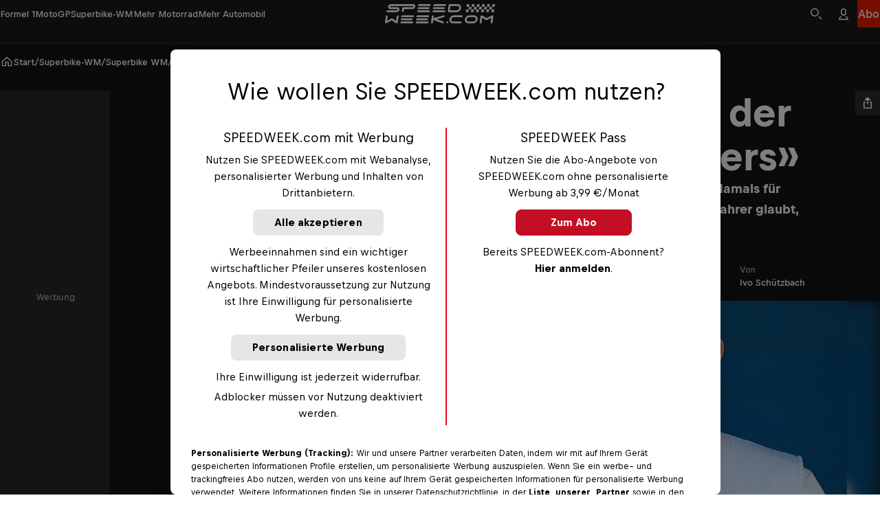

--- FILE ---
content_type: text/html
request_url: https://www.speedweek.com/a/superbike-wm/stefan-bradl-nicht-in-der-rolle-eines-stammfahrers
body_size: 73397
content:
<!doctype html> <html lang="de" data-brand="sw" data-stencil-build="qvgytk9w" class="hydrated"><head><meta charset="utf-8"><meta http-equiv="delegate-ch" content="sec-ch-width https://files.speedweek.com/images; sec-ch-dpr https://files.speedweek.com/images ; sec-ch-viewport-width https://files.speedweek.com/images"><meta name="viewport" content="width=device-width, initial-scale=1, maximum-scale=5"><meta name="reference_id" content="rrn:content:stories:9599aba5-3450-5fd8-b729-effc5bd1be9d:de-INT"><!--{isPreviewPage &&--><!--  <base href={baseUrl} />--><!--}--><meta name="robots" content="index, follow"><script type="application/ld+json">{"@context":"https://schema.org","@type":"NewsArticle","mainEntityOfPage":{"@type":"WebPage","@id":"https://www.speedweek.com/a/superbike-wm/stefan-bradl-nicht-in-der-rolle-eines-stammfahrers"},"headline":"Stefan Bradl: «Nicht in der Rolle eines Stammfahrers»","image":[{"@type":"ImageObject","url":"https://files.speedweek.com/images/f_auto,q_auto,w_1500/2025/12/8/aafcd48125a14f0f808a5ed884bdf9c5/bradljpg","name":"HRC-Testfahrer Stefan Bradl","author":"Gold & Goose","alternateName":"HRC-Testfahrer Stefan Bradl"},{"@type":"ImageObject","url":"https://files.speedweek.com/images/f_auto,q_auto,w_1500/2025/12/8/aafcd48125a14f0f808a5ed884bdf9c5/bradljpg","name":"HRC-Testfahrer Stefan Bradl","author":"Gold & Goose","alternateName":"HRC-Testfahrer Stefan Bradl"}],"datePublished":"2020-04-22T12:32:01.000Z","description":"2017 absolvierte Stefan Bradl seine letzte Saison als Fulltime-Racer, damals für Red Bull Honda in der Superbike-WM. Der heutige HRC-MotoGP-Testfahrer glaubt, dass es für ihn keine Rückkehr in die Königsklasse gibt.","publisher":{"@type":"Organization","name":"Speedweek","logo":{"@type":"ImageObject","author":"Speedweek","url":"https://www.speedweek.com","contentUrl":"https://www.speedweek.com/speedweek-logo.jpg"},"sameAs":["https://www.facebook.com/speedweekcom/","https://www.instagram.com/speedweek_com/"]},"author":{"@type":"Person","name":"Ivo Schützbach","image":{"@type":"ImageObject","url":"https://files.speedweek.com/images/f_auto,q_auto,w_1500/2025/9/24/ivo-schtzbach/1c75398f9cc347509a660cea3d5e4d01","name":"Ivo Schützbach","author":"Ivo Schützbach","alternateName":"Ivo Schützbach"},"url":"https://www.speedweek.com/p/ivo-schuetzbach"},"wordCount":364,"isAccessibleForFree":true,"about":[{"@type":"Person","name":"Stefan Bradl","url":"/d/stefan-bradl","jobTitle":"Motorsport Athlete"}]}</script><!-- favicons --><link rel="icon" type="image/svg+xml" href="/_astro/favicon.B6YEpN4f.svg"><link rel="icon" type="image/png" href="/_astro/favicon-96x96.GCNfqdPH.png" sizes="96x96"><link rel="apple-touch-icon" sizes="180x180" href="/_astro/apple-touch-icon.C0dHQL1c.png"><link rel="shortcut icon" href="/favicon.ico" type="image/vnd.microsoft.icon"><link rel="manifest" href="/manifest.json"><meta name="apple-mobile-web-app-title" content="Bergwelten"><meta name="application-name" content="Bergwelten"><meta name="theme-color" content="#ffffff"><link rel="preconnect" href="https://data-1b8b21e54b.speedweek.com" crossorigin="anonymous"><link rel="preconnect" href="https://rbds-static.redbull.com" crossorigin="anonymous"><link rel="preconnect" href="https://cdn.cookielaw.org" crossorigin="anonymous"><link rel="preconnect" href="https://data-c71f1467d4.speedweek.com" crossorigin="anonymous"><link rel="preconnect" href="https://rm.speedweek.com"><link rel="preconnect" href="https://redbull-cdn.relevant-digital.com"><link rel="preconnect" href="https://files.speedweek.com"><link rel="preload" href="https://rbds-static.redbull.com/@cosmos/foundation/latest/fonts/v5.002/BullText-Bold.woff2" as="font" type="font/woff2" crossorigin="anonymous"><link rel="preload" href="https://rbds-static.redbull.com/@cosmos/foundation/latest/fonts/v5.002/BullVAR.woff2" as="font" type="font/woff2" crossorigin="anonymous"><meta name="tracking-disabled" content="false"><meta name="git_sha" content="8609da3a04b4f718e98eabdb7a043143119875a5"><title>Stefan Bradl: «Nicht in der Rolle eines Stammfahrers» - Superbike WM - SPEEDWEEK.com</title><meta name="stageEnvironment" content="production"><script type="text/javascript" src="//data-1b8b21e54b.speedweek.com/iomm/latest/bootstrap/stub.js"></script><script>(function(){const config = {"title":"Stefan Bradl: «Nicht in der Rolle eines Stammfahrers»","template":"story","subAssetType":"news","author":"Ivo Schützbach","trackingDimensions":{"assetID":"rrn:content:stories:9599aba5-3450-5fd8-b729-effc5bd1be9d:de-INT","masterID":"rrn:content:stories:9599aba5-3450-5fd8-b729-effc5bd1be9d:de-INT","createdVsTranslated":"created","contentLanguageLocale":"de_int","createdLanguageLocale":"de_int","contentNumberofWords":"301 - 400","contentNumberOfSocialEmbeddings":"0","contentNumberOfPhotos":"0","contentNumberofVideos":"0","localCustomGrouping":"unspecified","publishingDate":"22-04-2020","originalPublishingDate":"22-04-2020","relatedPeople":"unspecified","relatedEvents":"unspecified","labelGroup":"unspecified","label":"unspecified","season":"unspecified","chapter":"unspecified","disciplinesAll":"superbike-wm","disciplinesPseudoGroup":"superbike","disciplinesMotorsports":"unspecified","disciplinesBike":"unspecified","disciplinesWaterSports":"unspecified","disciplinesWinterSports":"unspecified","disciplinesESports":"unspecified","disciplinesOtherSports":"unspecified","disciplinesCulture":"unspecified","disciplinesAerial":"unspecified","customAssetId":"9599aba5-3450-5fd8-b729-effc5bd1be9d"},"ivwCategory":"story/superbike-wm"};

  function isNonEmptyString(str) {
    return str && str.length > 0;
  }

  // Copied over from es-toolkit
  const htmlEscapes = {
    '&': '&amp;',
    '<': '&lt;',
    '>': '&gt;',
    '"': '&quot;',
    "'": '&#39;',
  };

  function escape(str) {
    if (!str) {
      return str;
    }
    return str.replace(/[&<>"']/g, (match) => htmlEscapes[match]);
  }

  window.dataLayer = window.dataLayer || [];

  const { template, subAssetType, author, title } = config;

  const trackingDimensions = config.trackingDimensions ?? {};
  if (Object.keys(trackingDimensions).length === 0) {
    console.warn('No trackingDimensions provided', trackingDimensions);
  }

  window.dataLayer.push({
    datalayer_version: '2.0.C',
    event: 'init-meta',
    brand: 'non-red-bull-branded-sites',
    environment: 'on-site',
    language: 'de',
    locale: 'at',
    site_type: 'website',
    platform: 'web',
    author: isNonEmptyString(author) ? author : 'unspecified',
    // new in v2.0.C:
    page_title: isNonEmptyString(title) ? escape(title) : 'unspecified',
    property_name: 'Speed Week - speedweek.com - nonRTM',
    page_template: isNonEmptyString(template) ? template : 'unspecified',
    sub_asset_type: isNonEmptyString(subAssetType) ? subAssetType : 'unspecified',
    ...trackingDimensions,
  });

  // (Global) Google Tag Manager
  (function (w, d, s, l, i) {
    w[l] = w[l] || [];
    w[l].push({ 'gtm.start': new Date().getTime(), event: 'gtm.js' });
    var f = d.getElementsByTagName(s)[0],
      j = d.createElement(s),
      dl = l != 'dataLayer' ? '&l=' + l : '';
    j.async = true;
    j.src = 'https://rm.speedweek.com/gtm.js?id=' + i + dl;
    f.parentNode.insertBefore(j, f);
  })(window, document, 'script', 'dataLayer', 'GTM-5XHDS9');
  // (Global) End Google Tag Manager

  // (Local) Google Tag Manager
  (function (w, d, s, l, i) {
    w[l] = w[l] || [];
    w[l].push({ 'gtm.start': new Date().getTime(), event: 'gtm.js' });
    var f = d.getElementsByTagName(s)[0],
      j = d.createElement(s),
      dl = l != 'dataLayer' ? '&l=' + l : '';
    j.async = true;
    j.src = 'https://rm.speedweek.com/gtm.js?id=' + i + dl;
    f.parentNode.insertBefore(j, f);
  })(window, document, 'script', 'dataLayer', 'GTM-W6HDVG');
  // (Local) End Google Tag Manager
})();</script><script type="module" src="/_astro/GTMHead.astro_astro_type_script_index_0_lang.Qjua5UFP.js"></script><script type="module" src="/_astro/GTMHead.astro_astro_type_script_index_1_lang.DdMJUQWi.js"></script><!--Relevant static tag (general relevant setup)--><script async="" src="https://redbull-cdn.relevant-digital.com/static/tags/680b62953f5db67d81e31bb5.js"></script> <!--Relevant loadAds + LoadPrebid Config--><script>
  window.loadPrebidding = function () {
    window.relevantDigital = window.relevantDigital || {
      cmd: [],
      loadPrebid: () => {},
    };
    window.relevantDigital.cmd = window.relevantDigital.cmd || [];
    window.relevantDigital.cmd.push(function () {
      window.relevantDigital?.loadPrebid({
        configId: '680b62a5e0bab7faefbbec93',
        manageAdserver: true,
        collapseEmptyDivs: true,
        collapseBeforeAdFetch: false,
        noGpt: true,
        allowedDivIds: null,
        // prevent reloading already existing slots when this function is called multiple times
        noSlotReload: true,
        onSlotAndUnit: ({ slot, unit }) => {
          // Inject dynamic slot-level targeting based on ad unit path + 'pos'
          // we retrieve the 'original' gampath for example: /29829229/Speedweek-Web/story
          // we can then retrieve the path set in the relevant UI, for example: /29829229/Speedweek-Web/*sidebar
          // and we can then take the "pos" value off the end
          const pos = unit.gamPath.match(/\*(.+)/) ? unit.gamPath.match(/\*(.+)/)[1] : null;

          const targeting = {};
          switch (pos) {
            case 'advhead':
              targeting.size = '728x90, 970x250, 320x50';
              break;

            case 'sidebar':
              targeting.size = '160x600, 300x600, 500x1000';
              break;
            case 'mpur1':
            case 'mpur2':
              targeting.size = '300x250';
              break;
            case 'mpum1':
              targeting.size = '300x250';
              break;
          }
          // note that GTM will merge existing slot targeting with this
          slot.setConfig({ targeting });
        },
      });
    });
  };
</script><meta property="og:url" content="https://www.speedweek.com/a/superbike-wm/stefan-bradl-nicht-in-der-rolle-eines-stammfahrers"> <meta property="og:image" content="https://files.speedweek.com/images/c_fill,f_auto,q_auto,w_1200,h_630/2025/12/8/aafcd48125a14f0f808a5ed884bdf9c5/bradljpg"> <meta property="og:title" content="Stefan Bradl: «Nicht in der Rolle eines Stammfahrers» - Superbike WM - SPEEDWEEK.com"> <meta property="og:description" content="2017 absolvierte Stefan Bradl seine letzte Saison als Fulltime-Racer, damals für Red Bull Honda in der Superbike-WM. Der heutige HRC-MotoGP-Testfahrer glaubt, dass es für ihn keine Rückkehr in die Königsklasse gibt."> <meta property="og:image:secure_url" content="https://files.speedweek.com/images/c_fill,f_auto,q_auto,w_1200,h_630/2025/12/8/aafcd48125a14f0f808a5ed884bdf9c5/bradljpg"> <meta name="description" content="2017 absolvierte Stefan Bradl seine letzte Saison als Fulltime-Racer, damals für Red Bull Honda in der Superbike-WM. Der heutige HRC-MotoGP-Testfahrer glaubt, dass es für ihn keine Rückkehr in die Königsklasse gibt.">       <link rel="canonical" href="https://www.speedweek.com/a/superbike-wm/stefan-bradl-nicht-in-der-rolle-eines-stammfahrers"><script type="module">function l(){let t=document.createElement("div");t.style.cssText="overflow:scroll; visibility:hidden; position:absolute;",document.body.appendChild(t);let e=t.offsetWidth-t.clientWidth;return t.remove(),e}const o=l();document.documentElement.style.setProperty("--scrollbar-width",`${o}px`);</script><script type="module" src="/_astro/BaseLayout.astro_astro_type_script_index_1_lang.BOKQVVJd.js"></script><link rel="stylesheet" href="/_astro/style.CNRwfcGu.css">
<link rel="stylesheet" href="/_astro/style.DVJRmyky.css"><style sty-id="sc-cosmos-text">@charset "UTF-8";/*!@:host*/.sc-cosmos-text-h{display:block}/*!@:host([clamp])*/[clamp].sc-cosmos-text-h{min-width:0}/*!@:host*/.sc-cosmos-text-h{--cosmos-text-font-family-default:var(--cosmos-font-family-text, Bull Text, Helvetica, sans-serif)}@supports (font-variation-settings: normal){/*!@:host*/.sc-cosmos-text-h{--cosmos-text-font-family-default:var(--cosmos-font-family-text-variable, Bull VF, Helvetica, sans-serif)}}/*!@:host(:lang(ja))*/.sc-cosmos-text-h:lang(ja){--cosmos-text-font-family-default:var(--cosmos-font-family-japanese-text, Noto Sans JP, Helvetica, sans-serif)}/*!@:host(:lang(ar))*/.sc-cosmos-text-h:lang(ar){--cosmos-text-font-family-default:var(--cosmos-font-family-arabic-text, Noto Kufi Arabic, Helvetica, sans-serif)}/*!@:host(:lang(ko))*/.sc-cosmos-text-h:lang(ko){--cosmos-text-font-family-default:var(--cosmos-font-family-korean-text, Noto Sans KR, Helvetica, sans-serif)}/*!@:host(:lang(hi))*/.sc-cosmos-text-h:lang(hi){--cosmos-text-font-family-default:var(--cosmos-font-family-hindi-text, Noto Sans, Helvetica, sans-serif)}/*!@:host(:lang(he))*/.sc-cosmos-text-h:lang(he){--cosmos-text-font-family-default:var(--cosmos-font-family-hebrew-text, Noto Sans Hebrew, Helvetica, sans-serif)}/*!@:host(:lang(ka))*/.sc-cosmos-text-h:lang(ka){--cosmos-text-font-family-default:var(--cosmos-font-family-georgian-text, Noto Sans Georgian, Helvetica, sans-serif)}/*!@:host(:lang(th))*/.sc-cosmos-text-h:lang(th){--cosmos-text-font-family-default:var(--cosmos-font-family-thai-text, Noto Sans Thai, Helvetica, sans-serif)}/*!@:host(:lang(zh))*/.sc-cosmos-text-h:lang(zh){--cosmos-text-font-family-default:var(
    --cosmos-font-family-chinese-simplified-text,
    Microsoft YaHei, ヒラギノ角ゴ Pro W3, Hiragino Kaku Gothic Pro, Hiragino Kaku Gothic ProN W3, Osaka, メイリオ, Meiryo, ＭＳ Ｐゴシック, MS PGothic, Arial Unicode MS, Tahoma, Helvetica, sans-serif
  )}/*!@:host(:lang(zh-Hant))*/.sc-cosmos-text-h:lang(zh-Hant){--cosmos-text-font-family-default:var(
    --cosmos-font-family-chinese-tranditional-text,
    Microsoft JhengHei, Geneva CY, ヒラギノ角ゴ Pro W3, Hiragino Kaku Gothic Pro, Hiragino Kaku Gothic ProN W3, Osaka, メイリオ, Meiryo, ＭＳ Ｐゴシック, MS PGothic, Arial Unicode MS, Tahoma, Helvetica, sans-serif
  )}@supports (font-variation-settings: normal){/*!@::slotted(strong),::slotted(b)*/.sc-cosmos-text-s > strong, .sc-cosmos-text-s > b{font-variation-settings:"opsz" 12, "wght" 700}}/*!@.cosmos-text*/.cosmos-text.sc-cosmos-text{--cosmos-font-weight-default-text-variable-regular:"opsz" 12, "wght" 400;--cosmos-font-weight-default-text-variable-medium:"opsz" 12, "wght" 500;--cosmos-font-weight-default-text-variable-bold:"opsz" 12, "wght" 700;-moz-osx-font-smoothing:grayscale;-webkit-font-smoothing:antialiased;color:var(--cosmos-text-color, #000F1E);font-family:var(--cosmos-text-font-family, var(--cosmos-text-font-family-default, var(--cosmos-font-family-text)));font-style:var(--cosmos-text-font-style, inherit);font-variant-numeric:tabular-nums;font-variation-settings:var(--cosmos-font-weight-default-text-variable-regular);font-variation-settings:var(--cosmos-text-font-variation-settings, var(--cosmos-font-weight-default-text-variable-regular));font-weight:var(--cosmos-text-font-weight, 400);letter-spacing:var(--cosmos-text-letter-spacing, inherit);line-height:var(--cosmos-text-line-height, 1.5);margin:0;text-transform:var(--cosmos-text-text-transform, var(--cosmos-text-transform, inherit))}/*!@.cosmos-text--single-line-clamp*/.cosmos-text--single-line-clamp.sc-cosmos-text{overflow:hidden;text-overflow:ellipsis;white-space:nowrap}/*!@.cosmos-text--multi-line-clamp*/.cosmos-text--multi-line-clamp.sc-cosmos-text{-webkit-box-orient:vertical;display:-webkit-box;-webkit-line-clamp:var(--cosmos-text-clamp-length);overflow:hidden;}/*!@.cosmos-text--size-xx-small*/.cosmos-text--size-xx-small.sc-cosmos-text{line-height:var(--cosmos-text-line-height, 1.25);margin-bottom:0.333333em;padding-top:0.666667em;font-size:var(--cosmos-text-font-size, calc(12rem / var(--cosmos-base-font-size, 16)))}@media (min-width: 380px){/*!@.cosmos-text--size-xx-small*/.cosmos-text--size-xx-small.sc-cosmos-text{font-size:calc(1 * var(--cosmos-text-font-size, calc( 12rem / var(--cosmos-base-font-size, 16) + 0 * ((100vw - 380px) / 820) )))}}@media (min-width: 1200px){/*!@.cosmos-text--size-xx-small*/.cosmos-text--size-xx-small.sc-cosmos-text{font-size:calc(1 * var(--cosmos-text-font-size, calc(12rem / var(--cosmos-base-font-size, 16))))}}/*!@.cosmos-text--size-x-small*/.cosmos-text--size-x-small.sc-cosmos-text{line-height:var(--cosmos-text-line-height, 1.357143);margin-bottom:0.428571em;padding-top:0.714286em;font-size:var(--cosmos-text-font-size, calc(14rem / var(--cosmos-base-font-size, 16)))}@media (min-width: 380px){/*!@.cosmos-text--size-x-small*/.cosmos-text--size-x-small.sc-cosmos-text{font-size:calc(1 * var(--cosmos-text-font-size, calc( 14rem / var(--cosmos-base-font-size, 16) + 0 * ((100vw - 380px) / 820) )))}}@media (min-width: 1200px){/*!@.cosmos-text--size-x-small*/.cosmos-text--size-x-small.sc-cosmos-text{font-size:calc(1 * var(--cosmos-text-font-size, calc(14rem / var(--cosmos-base-font-size, 16))))}}/*!@.cosmos-text--size-small*/.cosmos-text--size-small.sc-cosmos-text{line-height:var(--cosmos-text-line-height, 1.411765);margin-bottom:0.470588em;padding-top:0.705882em;font-size:var(--cosmos-text-font-size, calc(17rem / var(--cosmos-base-font-size, 16)))}@media (min-width: 380px){/*!@.cosmos-text--size-small*/.cosmos-text--size-small.sc-cosmos-text{font-size:calc(1 * var(--cosmos-text-font-size, calc( 17rem / var(--cosmos-base-font-size, 16) + 0 * ((100vw - 380px) / 820) )))}}@media (min-width: 1200px){/*!@.cosmos-text--size-small*/.cosmos-text--size-small.sc-cosmos-text{font-size:calc(1 * var(--cosmos-text-font-size, calc(17rem / var(--cosmos-base-font-size, 16))))}}/*!@.cosmos-text--size-medium*/.cosmos-text--size-medium.sc-cosmos-text{line-height:var(--cosmos-text-line-height, 1.5);margin-bottom:0.4em;padding-top:0.6em;font-size:var(--cosmos-text-font-size, calc(18rem / var(--cosmos-base-font-size, 16)))}@media (min-width: 380px){/*!@.cosmos-text--size-medium*/.cosmos-text--size-medium.sc-cosmos-text{font-size:calc(1 * var(--cosmos-text-font-size, calc( 18rem / var(--cosmos-base-font-size, 16) + 2 * ((100vw - 380px) / 820) )))}}@media (min-width: 1200px){/*!@.cosmos-text--size-medium*/.cosmos-text--size-medium.sc-cosmos-text{font-size:calc(1 * var(--cosmos-text-font-size, calc(20rem / var(--cosmos-base-font-size, 16))))}}/*!@.cosmos-text--size-large*/.cosmos-text--size-large.sc-cosmos-text{line-height:var(--cosmos-text-line-height, 1.333333);margin-bottom:0.5em;padding-top:1.083333em;font-size:var(--cosmos-text-font-size, calc(22rem / var(--cosmos-base-font-size, 16)))}@media (min-width: 380px){/*!@.cosmos-text--size-large*/.cosmos-text--size-large.sc-cosmos-text{font-size:calc(1 * var(--cosmos-text-font-size, calc( 22rem / var(--cosmos-base-font-size, 16) + 2 * ((100vw - 380px) / 820) )))}}@media (min-width: 1200px){/*!@.cosmos-text--size-large*/.cosmos-text--size-large.sc-cosmos-text{font-size:calc(1 * var(--cosmos-text-font-size, calc(24rem / var(--cosmos-base-font-size, 16))))}}/*!@.cosmos-text--size-x-large*/.cosmos-text--size-x-large.sc-cosmos-text{line-height:var(--cosmos-text-line-height, 1.137931);margin-bottom:0.413793em;padding-top:1.103448em;font-size:var(--cosmos-text-font-size, calc(26rem / var(--cosmos-base-font-size, 16)))}@media (min-width: 380px){/*!@.cosmos-text--size-x-large*/.cosmos-text--size-x-large.sc-cosmos-text{font-size:calc(1 * var(--cosmos-text-font-size, calc( 26rem / var(--cosmos-base-font-size, 16) + 3 * ((100vw - 380px) / 820) )))}}@media (min-width: 1200px){/*!@.cosmos-text--size-x-large*/.cosmos-text--size-x-large.sc-cosmos-text{font-size:calc(1 * var(--cosmos-text-font-size, calc(29rem / var(--cosmos-base-font-size, 16))))}}@media screen and (min-width: 0){/*!@.cosmos-text--size-xx-small\@small*/.cosmos-text--size-xx-small\@small.sc-cosmos-text{line-height:var(--cosmos-text-line-height, 1.25);margin-bottom:0.333333em;padding-top:0.666667em;font-size:var(--cosmos-text-font-size, calc(12rem / var(--cosmos-base-font-size, 16)))}}@media screen and (min-width: 0) and (min-width: 380px){/*!@.cosmos-text--size-xx-small\@small*/.cosmos-text--size-xx-small\@small.sc-cosmos-text{font-size:calc(1 * var(--cosmos-text-font-size, calc( 12rem / var(--cosmos-base-font-size, 16) + 0 * ((100vw - 380px) / 820) )))}}@media screen and (min-width: 0) and (min-width: 1200px){/*!@.cosmos-text--size-xx-small\@small*/.cosmos-text--size-xx-small\@small.sc-cosmos-text{font-size:calc(1 * var(--cosmos-text-font-size, calc(12rem / var(--cosmos-base-font-size, 16))))}}@media screen and (min-width: 0){/*!@.cosmos-text--size-x-small\@small*/.cosmos-text--size-x-small\@small.sc-cosmos-text{line-height:var(--cosmos-text-line-height, 1.357143);margin-bottom:0.428571em;padding-top:0.714286em;font-size:var(--cosmos-text-font-size, calc(14rem / var(--cosmos-base-font-size, 16)))}}@media screen and (min-width: 0) and (min-width: 380px){/*!@.cosmos-text--size-x-small\@small*/.cosmos-text--size-x-small\@small.sc-cosmos-text{font-size:calc(1 * var(--cosmos-text-font-size, calc( 14rem / var(--cosmos-base-font-size, 16) + 0 * ((100vw - 380px) / 820) )))}}@media screen and (min-width: 0) and (min-width: 1200px){/*!@.cosmos-text--size-x-small\@small*/.cosmos-text--size-x-small\@small.sc-cosmos-text{font-size:calc(1 * var(--cosmos-text-font-size, calc(14rem / var(--cosmos-base-font-size, 16))))}}@media screen and (min-width: 0){/*!@.cosmos-text--size-small\@small*/.cosmos-text--size-small\@small.sc-cosmos-text{line-height:var(--cosmos-text-line-height, 1.411765);margin-bottom:0.470588em;padding-top:0.705882em;font-size:var(--cosmos-text-font-size, calc(17rem / var(--cosmos-base-font-size, 16)))}}@media screen and (min-width: 0) and (min-width: 380px){/*!@.cosmos-text--size-small\@small*/.cosmos-text--size-small\@small.sc-cosmos-text{font-size:calc(1 * var(--cosmos-text-font-size, calc( 17rem / var(--cosmos-base-font-size, 16) + 0 * ((100vw - 380px) / 820) )))}}@media screen and (min-width: 0) and (min-width: 1200px){/*!@.cosmos-text--size-small\@small*/.cosmos-text--size-small\@small.sc-cosmos-text{font-size:calc(1 * var(--cosmos-text-font-size, calc(17rem / var(--cosmos-base-font-size, 16))))}}@media screen and (min-width: 0){/*!@.cosmos-text--size-medium\@small*/.cosmos-text--size-medium\@small.sc-cosmos-text{line-height:var(--cosmos-text-line-height, 1.5);margin-bottom:0.4em;padding-top:0.6em;font-size:var(--cosmos-text-font-size, calc(18rem / var(--cosmos-base-font-size, 16)))}}@media screen and (min-width: 0) and (min-width: 380px){/*!@.cosmos-text--size-medium\@small*/.cosmos-text--size-medium\@small.sc-cosmos-text{font-size:calc(1 * var(--cosmos-text-font-size, calc( 18rem / var(--cosmos-base-font-size, 16) + 2 * ((100vw - 380px) / 820) )))}}@media screen and (min-width: 0) and (min-width: 1200px){/*!@.cosmos-text--size-medium\@small*/.cosmos-text--size-medium\@small.sc-cosmos-text{font-size:calc(1 * var(--cosmos-text-font-size, calc(20rem / var(--cosmos-base-font-size, 16))))}}@media screen and (min-width: 0){/*!@.cosmos-text--size-large\@small*/.cosmos-text--size-large\@small.sc-cosmos-text{line-height:var(--cosmos-text-line-height, 1.333333);margin-bottom:0.5em;padding-top:1.083333em;font-size:var(--cosmos-text-font-size, calc(22rem / var(--cosmos-base-font-size, 16)))}}@media screen and (min-width: 0) and (min-width: 380px){/*!@.cosmos-text--size-large\@small*/.cosmos-text--size-large\@small.sc-cosmos-text{font-size:calc(1 * var(--cosmos-text-font-size, calc( 22rem / var(--cosmos-base-font-size, 16) + 2 * ((100vw - 380px) / 820) )))}}@media screen and (min-width: 0) and (min-width: 1200px){/*!@.cosmos-text--size-large\@small*/.cosmos-text--size-large\@small.sc-cosmos-text{font-size:calc(1 * var(--cosmos-text-font-size, calc(24rem / var(--cosmos-base-font-size, 16))))}}@media screen and (min-width: 0){/*!@.cosmos-text--size-x-large\@small*/.cosmos-text--size-x-large\@small.sc-cosmos-text{line-height:var(--cosmos-text-line-height, 1.137931);margin-bottom:0.413793em;padding-top:1.103448em;font-size:var(--cosmos-text-font-size, calc(26rem / var(--cosmos-base-font-size, 16)))}}@media screen and (min-width: 0) and (min-width: 380px){/*!@.cosmos-text--size-x-large\@small*/.cosmos-text--size-x-large\@small.sc-cosmos-text{font-size:calc(1 * var(--cosmos-text-font-size, calc( 26rem / var(--cosmos-base-font-size, 16) + 3 * ((100vw - 380px) / 820) )))}}@media screen and (min-width: 0) and (min-width: 1200px){/*!@.cosmos-text--size-x-large\@small*/.cosmos-text--size-x-large\@small.sc-cosmos-text{font-size:calc(1 * var(--cosmos-text-font-size, calc(29rem / var(--cosmos-base-font-size, 16))))}}@media screen and (min-width: 650px){/*!@.cosmos-text--size-xx-small\@medium*/.cosmos-text--size-xx-small\@medium.sc-cosmos-text{line-height:var(--cosmos-text-line-height, 1.25);margin-bottom:0.333333em;padding-top:0.666667em;font-size:var(--cosmos-text-font-size, calc(12rem / var(--cosmos-base-font-size, 16)))}}@media screen and (min-width: 650px) and (min-width: 380px){/*!@.cosmos-text--size-xx-small\@medium*/.cosmos-text--size-xx-small\@medium.sc-cosmos-text{font-size:calc(1 * var(--cosmos-text-font-size, calc( 12rem / var(--cosmos-base-font-size, 16) + 0 * ((100vw - 380px) / 820) )))}}@media screen and (min-width: 650px) and (min-width: 1200px){/*!@.cosmos-text--size-xx-small\@medium*/.cosmos-text--size-xx-small\@medium.sc-cosmos-text{font-size:calc(1 * var(--cosmos-text-font-size, calc(12rem / var(--cosmos-base-font-size, 16))))}}@media screen and (min-width: 650px){/*!@.cosmos-text--size-x-small\@medium*/.cosmos-text--size-x-small\@medium.sc-cosmos-text{line-height:var(--cosmos-text-line-height, 1.357143);margin-bottom:0.428571em;padding-top:0.714286em;font-size:var(--cosmos-text-font-size, calc(14rem / var(--cosmos-base-font-size, 16)))}}@media screen and (min-width: 650px) and (min-width: 380px){/*!@.cosmos-text--size-x-small\@medium*/.cosmos-text--size-x-small\@medium.sc-cosmos-text{font-size:calc(1 * var(--cosmos-text-font-size, calc( 14rem / var(--cosmos-base-font-size, 16) + 0 * ((100vw - 380px) / 820) )))}}@media screen and (min-width: 650px) and (min-width: 1200px){/*!@.cosmos-text--size-x-small\@medium*/.cosmos-text--size-x-small\@medium.sc-cosmos-text{font-size:calc(1 * var(--cosmos-text-font-size, calc(14rem / var(--cosmos-base-font-size, 16))))}}@media screen and (min-width: 650px){/*!@.cosmos-text--size-small\@medium*/.cosmos-text--size-small\@medium.sc-cosmos-text{line-height:var(--cosmos-text-line-height, 1.411765);margin-bottom:0.470588em;padding-top:0.705882em;font-size:var(--cosmos-text-font-size, calc(17rem / var(--cosmos-base-font-size, 16)))}}@media screen and (min-width: 650px) and (min-width: 380px){/*!@.cosmos-text--size-small\@medium*/.cosmos-text--size-small\@medium.sc-cosmos-text{font-size:calc(1 * var(--cosmos-text-font-size, calc( 17rem / var(--cosmos-base-font-size, 16) + 0 * ((100vw - 380px) / 820) )))}}@media screen and (min-width: 650px) and (min-width: 1200px){/*!@.cosmos-text--size-small\@medium*/.cosmos-text--size-small\@medium.sc-cosmos-text{font-size:calc(1 * var(--cosmos-text-font-size, calc(17rem / var(--cosmos-base-font-size, 16))))}}@media screen and (min-width: 650px){/*!@.cosmos-text--size-medium\@medium*/.cosmos-text--size-medium\@medium.sc-cosmos-text{line-height:var(--cosmos-text-line-height, 1.5);margin-bottom:0.4em;padding-top:0.6em;font-size:var(--cosmos-text-font-size, calc(18rem / var(--cosmos-base-font-size, 16)))}}@media screen and (min-width: 650px) and (min-width: 380px){/*!@.cosmos-text--size-medium\@medium*/.cosmos-text--size-medium\@medium.sc-cosmos-text{font-size:calc(1 * var(--cosmos-text-font-size, calc( 18rem / var(--cosmos-base-font-size, 16) + 2 * ((100vw - 380px) / 820) )))}}@media screen and (min-width: 650px) and (min-width: 1200px){/*!@.cosmos-text--size-medium\@medium*/.cosmos-text--size-medium\@medium.sc-cosmos-text{font-size:calc(1 * var(--cosmos-text-font-size, calc(20rem / var(--cosmos-base-font-size, 16))))}}@media screen and (min-width: 650px){/*!@.cosmos-text--size-large\@medium*/.cosmos-text--size-large\@medium.sc-cosmos-text{line-height:var(--cosmos-text-line-height, 1.333333);margin-bottom:0.5em;padding-top:1.083333em;font-size:var(--cosmos-text-font-size, calc(22rem / var(--cosmos-base-font-size, 16)))}}@media screen and (min-width: 650px) and (min-width: 380px){/*!@.cosmos-text--size-large\@medium*/.cosmos-text--size-large\@medium.sc-cosmos-text{font-size:calc(1 * var(--cosmos-text-font-size, calc( 22rem / var(--cosmos-base-font-size, 16) + 2 * ((100vw - 380px) / 820) )))}}@media screen and (min-width: 650px) and (min-width: 1200px){/*!@.cosmos-text--size-large\@medium*/.cosmos-text--size-large\@medium.sc-cosmos-text{font-size:calc(1 * var(--cosmos-text-font-size, calc(24rem / var(--cosmos-base-font-size, 16))))}}@media screen and (min-width: 650px){/*!@.cosmos-text--size-x-large\@medium*/.cosmos-text--size-x-large\@medium.sc-cosmos-text{line-height:var(--cosmos-text-line-height, 1.137931);margin-bottom:0.413793em;padding-top:1.103448em;font-size:var(--cosmos-text-font-size, calc(26rem / var(--cosmos-base-font-size, 16)))}}@media screen and (min-width: 650px) and (min-width: 380px){/*!@.cosmos-text--size-x-large\@medium*/.cosmos-text--size-x-large\@medium.sc-cosmos-text{font-size:calc(1 * var(--cosmos-text-font-size, calc( 26rem / var(--cosmos-base-font-size, 16) + 3 * ((100vw - 380px) / 820) )))}}@media screen and (min-width: 650px) and (min-width: 1200px){/*!@.cosmos-text--size-x-large\@medium*/.cosmos-text--size-x-large\@medium.sc-cosmos-text{font-size:calc(1 * var(--cosmos-text-font-size, calc(29rem / var(--cosmos-base-font-size, 16))))}}@media screen and (min-width: 1000px){/*!@.cosmos-text--size-xx-small\@large*/.cosmos-text--size-xx-small\@large.sc-cosmos-text{line-height:var(--cosmos-text-line-height, 1.25);margin-bottom:0.333333em;padding-top:0.666667em;font-size:var(--cosmos-text-font-size, calc(12rem / var(--cosmos-base-font-size, 16)))}}@media screen and (min-width: 1000px) and (min-width: 380px){/*!@.cosmos-text--size-xx-small\@large*/.cosmos-text--size-xx-small\@large.sc-cosmos-text{font-size:calc(1 * var(--cosmos-text-font-size, calc( 12rem / var(--cosmos-base-font-size, 16) + 0 * ((100vw - 380px) / 820) )))}}@media screen and (min-width: 1000px) and (min-width: 1200px){/*!@.cosmos-text--size-xx-small\@large*/.cosmos-text--size-xx-small\@large.sc-cosmos-text{font-size:calc(1 * var(--cosmos-text-font-size, calc(12rem / var(--cosmos-base-font-size, 16))))}}@media screen and (min-width: 1000px){/*!@.cosmos-text--size-x-small\@large*/.cosmos-text--size-x-small\@large.sc-cosmos-text{line-height:var(--cosmos-text-line-height, 1.357143);margin-bottom:0.428571em;padding-top:0.714286em;font-size:var(--cosmos-text-font-size, calc(14rem / var(--cosmos-base-font-size, 16)))}}@media screen and (min-width: 1000px) and (min-width: 380px){/*!@.cosmos-text--size-x-small\@large*/.cosmos-text--size-x-small\@large.sc-cosmos-text{font-size:calc(1 * var(--cosmos-text-font-size, calc( 14rem / var(--cosmos-base-font-size, 16) + 0 * ((100vw - 380px) / 820) )))}}@media screen and (min-width: 1000px) and (min-width: 1200px){/*!@.cosmos-text--size-x-small\@large*/.cosmos-text--size-x-small\@large.sc-cosmos-text{font-size:calc(1 * var(--cosmos-text-font-size, calc(14rem / var(--cosmos-base-font-size, 16))))}}@media screen and (min-width: 1000px){/*!@.cosmos-text--size-small\@large*/.cosmos-text--size-small\@large.sc-cosmos-text{line-height:var(--cosmos-text-line-height, 1.411765);margin-bottom:0.470588em;padding-top:0.705882em;font-size:var(--cosmos-text-font-size, calc(17rem / var(--cosmos-base-font-size, 16)))}}@media screen and (min-width: 1000px) and (min-width: 380px){/*!@.cosmos-text--size-small\@large*/.cosmos-text--size-small\@large.sc-cosmos-text{font-size:calc(1 * var(--cosmos-text-font-size, calc( 17rem / var(--cosmos-base-font-size, 16) + 0 * ((100vw - 380px) / 820) )))}}@media screen and (min-width: 1000px) and (min-width: 1200px){/*!@.cosmos-text--size-small\@large*/.cosmos-text--size-small\@large.sc-cosmos-text{font-size:calc(1 * var(--cosmos-text-font-size, calc(17rem / var(--cosmos-base-font-size, 16))))}}@media screen and (min-width: 1000px){/*!@.cosmos-text--size-medium\@large*/.cosmos-text--size-medium\@large.sc-cosmos-text{line-height:var(--cosmos-text-line-height, 1.5);margin-bottom:0.4em;padding-top:0.6em;font-size:var(--cosmos-text-font-size, calc(18rem / var(--cosmos-base-font-size, 16)))}}@media screen and (min-width: 1000px) and (min-width: 380px){/*!@.cosmos-text--size-medium\@large*/.cosmos-text--size-medium\@large.sc-cosmos-text{font-size:calc(1 * var(--cosmos-text-font-size, calc( 18rem / var(--cosmos-base-font-size, 16) + 2 * ((100vw - 380px) / 820) )))}}@media screen and (min-width: 1000px) and (min-width: 1200px){/*!@.cosmos-text--size-medium\@large*/.cosmos-text--size-medium\@large.sc-cosmos-text{font-size:calc(1 * var(--cosmos-text-font-size, calc(20rem / var(--cosmos-base-font-size, 16))))}}@media screen and (min-width: 1000px){/*!@.cosmos-text--size-large\@large*/.cosmos-text--size-large\@large.sc-cosmos-text{line-height:var(--cosmos-text-line-height, 1.333333);margin-bottom:0.5em;padding-top:1.083333em;font-size:var(--cosmos-text-font-size, calc(22rem / var(--cosmos-base-font-size, 16)))}}@media screen and (min-width: 1000px) and (min-width: 380px){/*!@.cosmos-text--size-large\@large*/.cosmos-text--size-large\@large.sc-cosmos-text{font-size:calc(1 * var(--cosmos-text-font-size, calc( 22rem / var(--cosmos-base-font-size, 16) + 2 * ((100vw - 380px) / 820) )))}}@media screen and (min-width: 1000px) and (min-width: 1200px){/*!@.cosmos-text--size-large\@large*/.cosmos-text--size-large\@large.sc-cosmos-text{font-size:calc(1 * var(--cosmos-text-font-size, calc(24rem / var(--cosmos-base-font-size, 16))))}}@media screen and (min-width: 1000px){/*!@.cosmos-text--size-x-large\@large*/.cosmos-text--size-x-large\@large.sc-cosmos-text{line-height:var(--cosmos-text-line-height, 1.137931);margin-bottom:0.413793em;padding-top:1.103448em;font-size:var(--cosmos-text-font-size, calc(26rem / var(--cosmos-base-font-size, 16)))}}@media screen and (min-width: 1000px) and (min-width: 380px){/*!@.cosmos-text--size-x-large\@large*/.cosmos-text--size-x-large\@large.sc-cosmos-text{font-size:calc(1 * var(--cosmos-text-font-size, calc( 26rem / var(--cosmos-base-font-size, 16) + 3 * ((100vw - 380px) / 820) )))}}@media screen and (min-width: 1000px) and (min-width: 1200px){/*!@.cosmos-text--size-x-large\@large*/.cosmos-text--size-x-large\@large.sc-cosmos-text{font-size:calc(1 * var(--cosmos-text-font-size, calc(29rem / var(--cosmos-base-font-size, 16))))}}@media screen and (min-width: 1200px){/*!@.cosmos-text--size-xx-small\@x-large*/.cosmos-text--size-xx-small\@x-large.sc-cosmos-text{line-height:var(--cosmos-text-line-height, 1.25);margin-bottom:0.333333em;padding-top:0.666667em;font-size:var(--cosmos-text-font-size, calc(12rem / var(--cosmos-base-font-size, 16)))}}@media screen and (min-width: 1200px) and (min-width: 380px){/*!@.cosmos-text--size-xx-small\@x-large*/.cosmos-text--size-xx-small\@x-large.sc-cosmos-text{font-size:calc(1 * var(--cosmos-text-font-size, calc( 12rem / var(--cosmos-base-font-size, 16) + 0 * ((100vw - 380px) / 820) )))}}@media screen and (min-width: 1200px) and (min-width: 1200px){/*!@.cosmos-text--size-xx-small\@x-large*/.cosmos-text--size-xx-small\@x-large.sc-cosmos-text{font-size:calc(1 * var(--cosmos-text-font-size, calc(12rem / var(--cosmos-base-font-size, 16))))}}@media screen and (min-width: 1200px){/*!@.cosmos-text--size-x-small\@x-large*/.cosmos-text--size-x-small\@x-large.sc-cosmos-text{line-height:var(--cosmos-text-line-height, 1.357143);margin-bottom:0.428571em;padding-top:0.714286em;font-size:var(--cosmos-text-font-size, calc(14rem / var(--cosmos-base-font-size, 16)))}}@media screen and (min-width: 1200px) and (min-width: 380px){/*!@.cosmos-text--size-x-small\@x-large*/.cosmos-text--size-x-small\@x-large.sc-cosmos-text{font-size:calc(1 * var(--cosmos-text-font-size, calc( 14rem / var(--cosmos-base-font-size, 16) + 0 * ((100vw - 380px) / 820) )))}}@media screen and (min-width: 1200px) and (min-width: 1200px){/*!@.cosmos-text--size-x-small\@x-large*/.cosmos-text--size-x-small\@x-large.sc-cosmos-text{font-size:calc(1 * var(--cosmos-text-font-size, calc(14rem / var(--cosmos-base-font-size, 16))))}}@media screen and (min-width: 1200px){/*!@.cosmos-text--size-small\@x-large*/.cosmos-text--size-small\@x-large.sc-cosmos-text{line-height:var(--cosmos-text-line-height, 1.411765);margin-bottom:0.470588em;padding-top:0.705882em;font-size:var(--cosmos-text-font-size, calc(17rem / var(--cosmos-base-font-size, 16)))}}@media screen and (min-width: 1200px) and (min-width: 380px){/*!@.cosmos-text--size-small\@x-large*/.cosmos-text--size-small\@x-large.sc-cosmos-text{font-size:calc(1 * var(--cosmos-text-font-size, calc( 17rem / var(--cosmos-base-font-size, 16) + 0 * ((100vw - 380px) / 820) )))}}@media screen and (min-width: 1200px) and (min-width: 1200px){/*!@.cosmos-text--size-small\@x-large*/.cosmos-text--size-small\@x-large.sc-cosmos-text{font-size:calc(1 * var(--cosmos-text-font-size, calc(17rem / var(--cosmos-base-font-size, 16))))}}@media screen and (min-width: 1200px){/*!@.cosmos-text--size-medium\@x-large*/.cosmos-text--size-medium\@x-large.sc-cosmos-text{line-height:var(--cosmos-text-line-height, 1.5);margin-bottom:0.4em;padding-top:0.6em;font-size:var(--cosmos-text-font-size, calc(18rem / var(--cosmos-base-font-size, 16)))}}@media screen and (min-width: 1200px) and (min-width: 380px){/*!@.cosmos-text--size-medium\@x-large*/.cosmos-text--size-medium\@x-large.sc-cosmos-text{font-size:calc(1 * var(--cosmos-text-font-size, calc( 18rem / var(--cosmos-base-font-size, 16) + 2 * ((100vw - 380px) / 820) )))}}@media screen and (min-width: 1200px) and (min-width: 1200px){/*!@.cosmos-text--size-medium\@x-large*/.cosmos-text--size-medium\@x-large.sc-cosmos-text{font-size:calc(1 * var(--cosmos-text-font-size, calc(20rem / var(--cosmos-base-font-size, 16))))}}@media screen and (min-width: 1200px){/*!@.cosmos-text--size-large\@x-large*/.cosmos-text--size-large\@x-large.sc-cosmos-text{line-height:var(--cosmos-text-line-height, 1.333333);margin-bottom:0.5em;padding-top:1.083333em;font-size:var(--cosmos-text-font-size, calc(22rem / var(--cosmos-base-font-size, 16)))}}@media screen and (min-width: 1200px) and (min-width: 380px){/*!@.cosmos-text--size-large\@x-large*/.cosmos-text--size-large\@x-large.sc-cosmos-text{font-size:calc(1 * var(--cosmos-text-font-size, calc( 22rem / var(--cosmos-base-font-size, 16) + 2 * ((100vw - 380px) / 820) )))}}@media screen and (min-width: 1200px) and (min-width: 1200px){/*!@.cosmos-text--size-large\@x-large*/.cosmos-text--size-large\@x-large.sc-cosmos-text{font-size:calc(1 * var(--cosmos-text-font-size, calc(24rem / var(--cosmos-base-font-size, 16))))}}@media screen and (min-width: 1200px){/*!@.cosmos-text--size-x-large\@x-large*/.cosmos-text--size-x-large\@x-large.sc-cosmos-text{line-height:var(--cosmos-text-line-height, 1.137931);margin-bottom:0.413793em;padding-top:1.103448em;font-size:var(--cosmos-text-font-size, calc(26rem / var(--cosmos-base-font-size, 16)))}}@media screen and (min-width: 1200px) and (min-width: 380px){/*!@.cosmos-text--size-x-large\@x-large*/.cosmos-text--size-x-large\@x-large.sc-cosmos-text{font-size:calc(1 * var(--cosmos-text-font-size, calc( 26rem / var(--cosmos-base-font-size, 16) + 3 * ((100vw - 380px) / 820) )))}}@media screen and (min-width: 1200px) and (min-width: 1200px){/*!@.cosmos-text--size-x-large\@x-large*/.cosmos-text--size-x-large\@x-large.sc-cosmos-text{font-size:calc(1 * var(--cosmos-text-font-size, calc(29rem / var(--cosmos-base-font-size, 16))))}}@media screen and (min-width: 1350px){/*!@.cosmos-text--size-xx-small\@xx-large*/.cosmos-text--size-xx-small\@xx-large.sc-cosmos-text{line-height:var(--cosmos-text-line-height, 1.25);margin-bottom:0.333333em;padding-top:0.666667em;font-size:var(--cosmos-text-font-size, calc(12rem / var(--cosmos-base-font-size, 16)))}}@media screen and (min-width: 1350px) and (min-width: 380px){/*!@.cosmos-text--size-xx-small\@xx-large*/.cosmos-text--size-xx-small\@xx-large.sc-cosmos-text{font-size:calc(1 * var(--cosmos-text-font-size, calc( 12rem / var(--cosmos-base-font-size, 16) + 0 * ((100vw - 380px) / 820) )))}}@media screen and (min-width: 1350px) and (min-width: 1200px){/*!@.cosmos-text--size-xx-small\@xx-large*/.cosmos-text--size-xx-small\@xx-large.sc-cosmos-text{font-size:calc(1 * var(--cosmos-text-font-size, calc(12rem / var(--cosmos-base-font-size, 16))))}}@media screen and (min-width: 1350px){/*!@.cosmos-text--size-x-small\@xx-large*/.cosmos-text--size-x-small\@xx-large.sc-cosmos-text{line-height:var(--cosmos-text-line-height, 1.357143);margin-bottom:0.428571em;padding-top:0.714286em;font-size:var(--cosmos-text-font-size, calc(14rem / var(--cosmos-base-font-size, 16)))}}@media screen and (min-width: 1350px) and (min-width: 380px){/*!@.cosmos-text--size-x-small\@xx-large*/.cosmos-text--size-x-small\@xx-large.sc-cosmos-text{font-size:calc(1 * var(--cosmos-text-font-size, calc( 14rem / var(--cosmos-base-font-size, 16) + 0 * ((100vw - 380px) / 820) )))}}@media screen and (min-width: 1350px) and (min-width: 1200px){/*!@.cosmos-text--size-x-small\@xx-large*/.cosmos-text--size-x-small\@xx-large.sc-cosmos-text{font-size:calc(1 * var(--cosmos-text-font-size, calc(14rem / var(--cosmos-base-font-size, 16))))}}@media screen and (min-width: 1350px){/*!@.cosmos-text--size-small\@xx-large*/.cosmos-text--size-small\@xx-large.sc-cosmos-text{line-height:var(--cosmos-text-line-height, 1.411765);margin-bottom:0.470588em;padding-top:0.705882em;font-size:var(--cosmos-text-font-size, calc(17rem / var(--cosmos-base-font-size, 16)))}}@media screen and (min-width: 1350px) and (min-width: 380px){/*!@.cosmos-text--size-small\@xx-large*/.cosmos-text--size-small\@xx-large.sc-cosmos-text{font-size:calc(1 * var(--cosmos-text-font-size, calc( 17rem / var(--cosmos-base-font-size, 16) + 0 * ((100vw - 380px) / 820) )))}}@media screen and (min-width: 1350px) and (min-width: 1200px){/*!@.cosmos-text--size-small\@xx-large*/.cosmos-text--size-small\@xx-large.sc-cosmos-text{font-size:calc(1 * var(--cosmos-text-font-size, calc(17rem / var(--cosmos-base-font-size, 16))))}}@media screen and (min-width: 1350px){/*!@.cosmos-text--size-medium\@xx-large*/.cosmos-text--size-medium\@xx-large.sc-cosmos-text{line-height:var(--cosmos-text-line-height, 1.5);margin-bottom:0.4em;padding-top:0.6em;font-size:var(--cosmos-text-font-size, calc(18rem / var(--cosmos-base-font-size, 16)))}}@media screen and (min-width: 1350px) and (min-width: 380px){/*!@.cosmos-text--size-medium\@xx-large*/.cosmos-text--size-medium\@xx-large.sc-cosmos-text{font-size:calc(1 * var(--cosmos-text-font-size, calc( 18rem / var(--cosmos-base-font-size, 16) + 2 * ((100vw - 380px) / 820) )))}}@media screen and (min-width: 1350px) and (min-width: 1200px){/*!@.cosmos-text--size-medium\@xx-large*/.cosmos-text--size-medium\@xx-large.sc-cosmos-text{font-size:calc(1 * var(--cosmos-text-font-size, calc(20rem / var(--cosmos-base-font-size, 16))))}}@media screen and (min-width: 1350px){/*!@.cosmos-text--size-large\@xx-large*/.cosmos-text--size-large\@xx-large.sc-cosmos-text{line-height:var(--cosmos-text-line-height, 1.333333);margin-bottom:0.5em;padding-top:1.083333em;font-size:var(--cosmos-text-font-size, calc(22rem / var(--cosmos-base-font-size, 16)))}}@media screen and (min-width: 1350px) and (min-width: 380px){/*!@.cosmos-text--size-large\@xx-large*/.cosmos-text--size-large\@xx-large.sc-cosmos-text{font-size:calc(1 * var(--cosmos-text-font-size, calc( 22rem / var(--cosmos-base-font-size, 16) + 2 * ((100vw - 380px) / 820) )))}}@media screen and (min-width: 1350px) and (min-width: 1200px){/*!@.cosmos-text--size-large\@xx-large*/.cosmos-text--size-large\@xx-large.sc-cosmos-text{font-size:calc(1 * var(--cosmos-text-font-size, calc(24rem / var(--cosmos-base-font-size, 16))))}}@media screen and (min-width: 1350px){/*!@.cosmos-text--size-x-large\@xx-large*/.cosmos-text--size-x-large\@xx-large.sc-cosmos-text{line-height:var(--cosmos-text-line-height, 1.137931);margin-bottom:0.413793em;padding-top:1.103448em;font-size:var(--cosmos-text-font-size, calc(26rem / var(--cosmos-base-font-size, 16)))}}@media screen and (min-width: 1350px) and (min-width: 380px){/*!@.cosmos-text--size-x-large\@xx-large*/.cosmos-text--size-x-large\@xx-large.sc-cosmos-text{font-size:calc(1 * var(--cosmos-text-font-size, calc( 26rem / var(--cosmos-base-font-size, 16) + 3 * ((100vw - 380px) / 820) )))}}@media screen and (min-width: 1350px) and (min-width: 1200px){/*!@.cosmos-text--size-x-large\@xx-large*/.cosmos-text--size-x-large\@xx-large.sc-cosmos-text{font-size:calc(1 * var(--cosmos-text-font-size, calc(29rem / var(--cosmos-base-font-size, 16))))}}/*!@.cosmos-text--spacing-none*/.cosmos-text--spacing-none.sc-cosmos-text{margin-bottom:0;padding-top:0}/*!@.cosmos-text--spacing-long-form-bottom*/.cosmos-text--spacing-long-form-bottom.sc-cosmos-text{padding-top:0}/*!@.cosmos-text--spacing-long-form-top*/.cosmos-text--spacing-long-form-top.sc-cosmos-text{margin-bottom:0}/*!@.cosmos-text--weight-medium*/.cosmos-text--weight-medium.sc-cosmos-text{font-variation-settings:var(--cosmos-text-font-variation-settings, var(--cosmos-font-weight-default-text-variable-medium));font-weight:var(--cosmos-text-font-weight, 500)}/*!@.cosmos-text--weight-bold*/.cosmos-text--weight-bold.sc-cosmos-text{font-variation-settings:var(--cosmos-text-font-variation-settings, var(--cosmos-font-weight-default-text-variable-bold));font-weight:var(--cosmos-text-font-weight, 700)}/*!@.cosmos-text--kind-normal.cosmos-text--appearance-light*/.cosmos-text--kind-normal.cosmos-text--appearance-light.sc-cosmos-text{color:var(--cosmos-text-color, #FFFFFF)}/*!@.cosmos-text--kind-subtle*/.cosmos-text--kind-subtle.sc-cosmos-text{color:var(--cosmos-text-color, rgba(0, 15, 30, 0.6))}/*!@.cosmos-text--kind-subtle.cosmos-text--appearance-light*/.cosmos-text--kind-subtle.cosmos-text--appearance-light.sc-cosmos-text{color:var(--cosmos-text-color, rgba(255, 255, 255, 0.6))}</style><style sty-id="sc-cosmos-title">@charset "UTF-8";/*!@:host*/.sc-cosmos-title-h{display:block}/*!@:host([clamp])*/[clamp].sc-cosmos-title-h{min-width:0}/*!@:host*/.sc-cosmos-title-h{--cosmos-title-font-family-default:var(--cosmos-font-family-title, Bull, Helvetica, sans-serif)}@supports (font-variation-settings: normal){/*!@:host*/.sc-cosmos-title-h{--cosmos-title-font-family-default:var(
      --cosmos-font-family-title-variable,
      Bull VF, Helvetica, sans-serif
    )}}/*!@:host(:lang(ja))*/.sc-cosmos-title-h:lang(ja){--cosmos-title-font-family-default:var(--cosmos-font-family-japanese-title, Noto Sans JP, Helvetica, sans-serif)}/*!@:host(:lang(ar))*/.sc-cosmos-title-h:lang(ar){--cosmos-title-font-family-default:var(--cosmos-font-family-arabic-title, Noto Kufi Arabic, Helvetica, sans-serif)}/*!@:host(:lang(ko))*/.sc-cosmos-title-h:lang(ko){--cosmos-title-font-family-default:var(--cosmos-font-family-korean-title, Noto Sans KR, Helvetica, sans-serif)}/*!@:host(:lang(he))*/.sc-cosmos-title-h:lang(he){--cosmos-title-font-family-default:var(--cosmos-font-family-hebrew-title, Noto Sans Hebrew, Helvetica, sans-serif)}/*!@:host(:lang(ka))*/.sc-cosmos-title-h:lang(ka){--cosmos-title-font-family-default:var(--cosmos-font-family-georgian-title, Noto Sans Georgian, Helvetica, sans-serif)}/*!@:host(:lang(hi))*/.sc-cosmos-title-h:lang(hi){--cosmos-title-font-family-default:var(--cosmos-font-family-hindi-title, Noto Sans, Helvetica, sans-serif)}/*!@:host(:lang(th))*/.sc-cosmos-title-h:lang(th){--cosmos-title-font-family-default:var(--cosmos-font-family-thai-title, Noto Sans Thai, Helvetica, sans-serif)}/*!@:host(:lang(zh))*/.sc-cosmos-title-h:lang(zh){--cosmos-title-font-family-default:var(
    --cosmos-font-family-chinese-simplified-title,
    Microsoft YaHei, ヒラギノ角ゴ Pro W3, Hiragino Kaku Gothic Pro, Hiragino Kaku Gothic ProN W3, Osaka, メイリオ, Meiryo, ＭＳ Ｐゴシック, MS PGothic, Arial Unicode MS, Tahoma, Helvetica, sans-serif
  )}/*!@:host(:lang(zh-Hant))*/.sc-cosmos-title-h:lang(zh-Hant){--cosmos-title-font-family-default:var(
    --cosmos-font-family-chinese-tranditional-title,
    Microsoft JhengHei, Geneva CY, ヒラギノ角ゴ Pro W3, Hiragino Kaku Gothic Pro, Hiragino Kaku Gothic ProN W3, Osaka, メイリオ, Meiryo, ＭＳ Ｐゴシック, MS PGothic, Arial Unicode MS, Tahoma, Helvetica, sans-serif
  )}/*!@.cosmos-title*/.cosmos-title.sc-cosmos-title{--cosmos-font-weight-default-title-variable-bold:"opsz" 86, "wght" 700;--cosmos-font-weight-default-title-variable-heavy:"opsz" 86, "wght" 800;-moz-osx-font-smoothing:grayscale;-webkit-font-smoothing:antialiased;color:var(--cosmos-title-color, #000F1E);font-family:var(--cosmos-title-font-family, var(--cosmos-title-font-family-default, var(--cosmos-font-family-title)));font-style:var(--cosmos-title-font-style, inherit);font-variation-settings:var(--cosmos-title-font-variation-settings, var(--cosmos-font-weight-default-title-variable-bold));font-weight:var(--cosmos-title-font-weight, 700);letter-spacing:var(--cosmos-title-letter-spacing, inherit);line-height:var(--cosmos-title-line-height, inherit);margin:0;text-transform:var(--cosmos-title-text-transform, var(--cosmos-title-transform, inherit))}/*!@.cosmos-title--single-line-clamp*/.cosmos-title--single-line-clamp.sc-cosmos-title{overflow:hidden;text-overflow:ellipsis;white-space:nowrap}/*!@.cosmos-title--multi-line-clamp*/.cosmos-title--multi-line-clamp.sc-cosmos-title{-webkit-box-orient:vertical;display:-webkit-box;-webkit-line-clamp:var(--cosmos-title-clamp-length);overflow:hidden;}/*!@.cosmos-title--size-xx-small*/.cosmos-title--size-xx-small.sc-cosmos-title{line-height:calc(var(--cosmos-title-line-height-multiplier, 1) * var(--cosmos-title-line-height, 1.411765));margin-bottom:0.470588em;padding-top:0.705882em;font-size:var(--cosmos-title-font-size, calc(17rem / var(--cosmos-base-font-size, 16)))}@media (min-width: 380px){/*!@.cosmos-title--size-xx-small*/.cosmos-title--size-xx-small.sc-cosmos-title{font-size:calc(var(--cosmos-title-font-size-multiplier, 1) * var(--cosmos-title-font-size, calc( 17rem / var(--cosmos-base-font-size, 16) + 0 * ((100vw - 380px) / 820) )))}}@media (min-width: 1200px){/*!@.cosmos-title--size-xx-small*/.cosmos-title--size-xx-small.sc-cosmos-title{font-size:calc(var(--cosmos-title-font-size-multiplier, 1) * var(--cosmos-title-font-size, calc(17rem / var(--cosmos-base-font-size, 16))))}}/*!@.cosmos-title--size-x-small*/.cosmos-title--size-x-small.sc-cosmos-title{line-height:calc(var(--cosmos-title-line-height-multiplier, 1) * var(--cosmos-title-line-height, 1.5));margin-bottom:0.4em;padding-top:0.6em;font-size:var(--cosmos-title-font-size, calc(18rem / var(--cosmos-base-font-size, 16)))}@media (min-width: 380px){/*!@.cosmos-title--size-x-small*/.cosmos-title--size-x-small.sc-cosmos-title{font-size:calc(var(--cosmos-title-font-size-multiplier, 1) * var(--cosmos-title-font-size, calc( 18rem / var(--cosmos-base-font-size, 16) + 2 * ((100vw - 380px) / 820) )))}}@media (min-width: 1200px){/*!@.cosmos-title--size-x-small*/.cosmos-title--size-x-small.sc-cosmos-title{font-size:calc(var(--cosmos-title-font-size-multiplier, 1) * var(--cosmos-title-font-size, calc(20rem / var(--cosmos-base-font-size, 16))))}}/*!@.cosmos-title--size-small*/.cosmos-title--size-small.sc-cosmos-title{line-height:calc(var(--cosmos-title-line-height-multiplier, 1) * var(--cosmos-title-line-height, 1.333333));margin-bottom:0.5em;padding-top:1.083333em;font-size:var(--cosmos-title-font-size, calc(22rem / var(--cosmos-base-font-size, 16)))}@media (min-width: 380px){/*!@.cosmos-title--size-small*/.cosmos-title--size-small.sc-cosmos-title{font-size:calc(var(--cosmos-title-font-size-multiplier, 1) * var(--cosmos-title-font-size, calc( 22rem / var(--cosmos-base-font-size, 16) + 2 * ((100vw - 380px) / 820) )))}}@media (min-width: 1200px){/*!@.cosmos-title--size-small*/.cosmos-title--size-small.sc-cosmos-title{font-size:calc(var(--cosmos-title-font-size-multiplier, 1) * var(--cosmos-title-font-size, calc(24rem / var(--cosmos-base-font-size, 16))))}}/*!@.cosmos-title--size-medium*/.cosmos-title--size-medium.sc-cosmos-title{line-height:calc(var(--cosmos-title-line-height-multiplier, 1) * var(--cosmos-title-line-height, 1.137931));margin-bottom:0.413793em;padding-top:1.103448em;font-size:var(--cosmos-title-font-size, calc(26rem / var(--cosmos-base-font-size, 16)))}@media (min-width: 380px){/*!@.cosmos-title--size-medium*/.cosmos-title--size-medium.sc-cosmos-title{font-size:calc(var(--cosmos-title-font-size-multiplier, 1) * var(--cosmos-title-font-size, calc( 26rem / var(--cosmos-base-font-size, 16) + 3 * ((100vw - 380px) / 820) )))}}@media (min-width: 1200px){/*!@.cosmos-title--size-medium*/.cosmos-title--size-medium.sc-cosmos-title{font-size:calc(var(--cosmos-title-font-size-multiplier, 1) * var(--cosmos-title-font-size, calc(29rem / var(--cosmos-base-font-size, 16))))}}/*!@.cosmos-title--size-large*/.cosmos-title--size-large.sc-cosmos-title{line-height:calc(var(--cosmos-title-line-height-multiplier, 1) * var(--cosmos-title-line-height, 1.097561));margin-bottom:0.439024em;padding-top:0.829268em;font-size:var(--cosmos-title-font-size, calc(31rem / var(--cosmos-base-font-size, 16)))}@media (min-width: 380px){/*!@.cosmos-title--size-large*/.cosmos-title--size-large.sc-cosmos-title{font-size:calc(var(--cosmos-title-font-size-multiplier, 1) * var(--cosmos-title-font-size, calc( 31rem / var(--cosmos-base-font-size, 16) + 10 * ((100vw - 380px) / 820) )))}}@media (min-width: 1200px){/*!@.cosmos-title--size-large*/.cosmos-title--size-large.sc-cosmos-title{font-size:calc(var(--cosmos-title-font-size-multiplier, 1) * var(--cosmos-title-font-size, calc(41rem / var(--cosmos-base-font-size, 16))))}}/*!@.cosmos-title--size-x-large*/.cosmos-title--size-x-large.sc-cosmos-title{line-height:calc(var(--cosmos-title-line-height-multiplier, 1) * var(--cosmos-title-line-height, 1.066667));margin-bottom:0.333333em;padding-top:0.666667em;font-size:var(--cosmos-title-font-size, calc(37rem / var(--cosmos-base-font-size, 16)))}@media (min-width: 380px){/*!@.cosmos-title--size-x-large*/.cosmos-title--size-x-large.sc-cosmos-title{font-size:calc(var(--cosmos-title-font-size-multiplier, 1) * var(--cosmos-title-font-size, calc( 37rem / var(--cosmos-base-font-size, 16) + 23 * ((100vw - 380px) / 820) )))}}@media (min-width: 1200px){/*!@.cosmos-title--size-x-large*/.cosmos-title--size-x-large.sc-cosmos-title{font-size:calc(var(--cosmos-title-font-size-multiplier, 1) * var(--cosmos-title-font-size, calc(60rem / var(--cosmos-base-font-size, 16))))}}/*!@.cosmos-title--size-xx-large*/.cosmos-title--size-xx-large.sc-cosmos-title{line-height:calc(var(--cosmos-title-line-height-multiplier, 1) * var(--cosmos-title-line-height, 1));margin-bottom:0.255814em;padding-top:0.55814em;font-size:var(--cosmos-title-font-size, calc(45rem / var(--cosmos-base-font-size, 16)))}@media (min-width: 380px){/*!@.cosmos-title--size-xx-large*/.cosmos-title--size-xx-large.sc-cosmos-title{font-size:calc(var(--cosmos-title-font-size-multiplier, 1) * var(--cosmos-title-font-size, calc( 45rem / var(--cosmos-base-font-size, 16) + 41 * ((100vw - 380px) / 820) )))}}@media (min-width: 1200px){/*!@.cosmos-title--size-xx-large*/.cosmos-title--size-xx-large.sc-cosmos-title{font-size:calc(var(--cosmos-title-font-size-multiplier, 1) * var(--cosmos-title-font-size, calc(86rem / var(--cosmos-base-font-size, 16))))}}@media screen and (min-width: 0){/*!@.cosmos-title--size-xx-small\@small*/.cosmos-title--size-xx-small\@small.sc-cosmos-title{line-height:calc(var(--cosmos-title-line-height-multiplier, 1) * var(--cosmos-title-line-height, 1.411765));margin-bottom:0.470588em;padding-top:0.705882em;font-size:var(--cosmos-title-font-size, calc(17rem / var(--cosmos-base-font-size, 16)))}}@media screen and (min-width: 0) and (min-width: 380px){/*!@.cosmos-title--size-xx-small\@small*/.cosmos-title--size-xx-small\@small.sc-cosmos-title{font-size:calc(var(--cosmos-title-font-size-multiplier, 1) * var(--cosmos-title-font-size, calc( 17rem / var(--cosmos-base-font-size, 16) + 0 * ((100vw - 380px) / 820) )))}}@media screen and (min-width: 0) and (min-width: 1200px){/*!@.cosmos-title--size-xx-small\@small*/.cosmos-title--size-xx-small\@small.sc-cosmos-title{font-size:calc(var(--cosmos-title-font-size-multiplier, 1) * var(--cosmos-title-font-size, calc(17rem / var(--cosmos-base-font-size, 16))))}}@media screen and (min-width: 0){/*!@.cosmos-title--size-x-small\@small*/.cosmos-title--size-x-small\@small.sc-cosmos-title{line-height:calc(var(--cosmos-title-line-height-multiplier, 1) * var(--cosmos-title-line-height, 1.5));margin-bottom:0.4em;padding-top:0.6em;font-size:var(--cosmos-title-font-size, calc(18rem / var(--cosmos-base-font-size, 16)))}}@media screen and (min-width: 0) and (min-width: 380px){/*!@.cosmos-title--size-x-small\@small*/.cosmos-title--size-x-small\@small.sc-cosmos-title{font-size:calc(var(--cosmos-title-font-size-multiplier, 1) * var(--cosmos-title-font-size, calc( 18rem / var(--cosmos-base-font-size, 16) + 2 * ((100vw - 380px) / 820) )))}}@media screen and (min-width: 0) and (min-width: 1200px){/*!@.cosmos-title--size-x-small\@small*/.cosmos-title--size-x-small\@small.sc-cosmos-title{font-size:calc(var(--cosmos-title-font-size-multiplier, 1) * var(--cosmos-title-font-size, calc(20rem / var(--cosmos-base-font-size, 16))))}}@media screen and (min-width: 0){/*!@.cosmos-title--size-small\@small*/.cosmos-title--size-small\@small.sc-cosmos-title{line-height:calc(var(--cosmos-title-line-height-multiplier, 1) * var(--cosmos-title-line-height, 1.333333));margin-bottom:0.5em;padding-top:1.083333em;font-size:var(--cosmos-title-font-size, calc(22rem / var(--cosmos-base-font-size, 16)))}}@media screen and (min-width: 0) and (min-width: 380px){/*!@.cosmos-title--size-small\@small*/.cosmos-title--size-small\@small.sc-cosmos-title{font-size:calc(var(--cosmos-title-font-size-multiplier, 1) * var(--cosmos-title-font-size, calc( 22rem / var(--cosmos-base-font-size, 16) + 2 * ((100vw - 380px) / 820) )))}}@media screen and (min-width: 0) and (min-width: 1200px){/*!@.cosmos-title--size-small\@small*/.cosmos-title--size-small\@small.sc-cosmos-title{font-size:calc(var(--cosmos-title-font-size-multiplier, 1) * var(--cosmos-title-font-size, calc(24rem / var(--cosmos-base-font-size, 16))))}}@media screen and (min-width: 0){/*!@.cosmos-title--size-medium\@small*/.cosmos-title--size-medium\@small.sc-cosmos-title{line-height:calc(var(--cosmos-title-line-height-multiplier, 1) * var(--cosmos-title-line-height, 1.137931));margin-bottom:0.413793em;padding-top:1.103448em;font-size:var(--cosmos-title-font-size, calc(26rem / var(--cosmos-base-font-size, 16)))}}@media screen and (min-width: 0) and (min-width: 380px){/*!@.cosmos-title--size-medium\@small*/.cosmos-title--size-medium\@small.sc-cosmos-title{font-size:calc(var(--cosmos-title-font-size-multiplier, 1) * var(--cosmos-title-font-size, calc( 26rem / var(--cosmos-base-font-size, 16) + 3 * ((100vw - 380px) / 820) )))}}@media screen and (min-width: 0) and (min-width: 1200px){/*!@.cosmos-title--size-medium\@small*/.cosmos-title--size-medium\@small.sc-cosmos-title{font-size:calc(var(--cosmos-title-font-size-multiplier, 1) * var(--cosmos-title-font-size, calc(29rem / var(--cosmos-base-font-size, 16))))}}@media screen and (min-width: 0){/*!@.cosmos-title--size-large\@small*/.cosmos-title--size-large\@small.sc-cosmos-title{line-height:calc(var(--cosmos-title-line-height-multiplier, 1) * var(--cosmos-title-line-height, 1.097561));margin-bottom:0.439024em;padding-top:0.829268em;font-size:var(--cosmos-title-font-size, calc(31rem / var(--cosmos-base-font-size, 16)))}}@media screen and (min-width: 0) and (min-width: 380px){/*!@.cosmos-title--size-large\@small*/.cosmos-title--size-large\@small.sc-cosmos-title{font-size:calc(var(--cosmos-title-font-size-multiplier, 1) * var(--cosmos-title-font-size, calc( 31rem / var(--cosmos-base-font-size, 16) + 10 * ((100vw - 380px) / 820) )))}}@media screen and (min-width: 0) and (min-width: 1200px){/*!@.cosmos-title--size-large\@small*/.cosmos-title--size-large\@small.sc-cosmos-title{font-size:calc(var(--cosmos-title-font-size-multiplier, 1) * var(--cosmos-title-font-size, calc(41rem / var(--cosmos-base-font-size, 16))))}}@media screen and (min-width: 0){/*!@.cosmos-title--size-x-large\@small*/.cosmos-title--size-x-large\@small.sc-cosmos-title{line-height:calc(var(--cosmos-title-line-height-multiplier, 1) * var(--cosmos-title-line-height, 1.066667));margin-bottom:0.333333em;padding-top:0.666667em;font-size:var(--cosmos-title-font-size, calc(37rem / var(--cosmos-base-font-size, 16)))}}@media screen and (min-width: 0) and (min-width: 380px){/*!@.cosmos-title--size-x-large\@small*/.cosmos-title--size-x-large\@small.sc-cosmos-title{font-size:calc(var(--cosmos-title-font-size-multiplier, 1) * var(--cosmos-title-font-size, calc( 37rem / var(--cosmos-base-font-size, 16) + 23 * ((100vw - 380px) / 820) )))}}@media screen and (min-width: 0) and (min-width: 1200px){/*!@.cosmos-title--size-x-large\@small*/.cosmos-title--size-x-large\@small.sc-cosmos-title{font-size:calc(var(--cosmos-title-font-size-multiplier, 1) * var(--cosmos-title-font-size, calc(60rem / var(--cosmos-base-font-size, 16))))}}@media screen and (min-width: 0){/*!@.cosmos-title--size-xx-large\@small*/.cosmos-title--size-xx-large\@small.sc-cosmos-title{line-height:calc(var(--cosmos-title-line-height-multiplier, 1) * var(--cosmos-title-line-height, 1));margin-bottom:0.255814em;padding-top:0.55814em;font-size:var(--cosmos-title-font-size, calc(45rem / var(--cosmos-base-font-size, 16)))}}@media screen and (min-width: 0) and (min-width: 380px){/*!@.cosmos-title--size-xx-large\@small*/.cosmos-title--size-xx-large\@small.sc-cosmos-title{font-size:calc(var(--cosmos-title-font-size-multiplier, 1) * var(--cosmos-title-font-size, calc( 45rem / var(--cosmos-base-font-size, 16) + 41 * ((100vw - 380px) / 820) )))}}@media screen and (min-width: 0) and (min-width: 1200px){/*!@.cosmos-title--size-xx-large\@small*/.cosmos-title--size-xx-large\@small.sc-cosmos-title{font-size:calc(var(--cosmos-title-font-size-multiplier, 1) * var(--cosmos-title-font-size, calc(86rem / var(--cosmos-base-font-size, 16))))}}@media screen and (min-width: 650px){/*!@.cosmos-title--size-xx-small\@medium*/.cosmos-title--size-xx-small\@medium.sc-cosmos-title{line-height:calc(var(--cosmos-title-line-height-multiplier, 1) * var(--cosmos-title-line-height, 1.411765));margin-bottom:0.470588em;padding-top:0.705882em;font-size:var(--cosmos-title-font-size, calc(17rem / var(--cosmos-base-font-size, 16)))}}@media screen and (min-width: 650px) and (min-width: 380px){/*!@.cosmos-title--size-xx-small\@medium*/.cosmos-title--size-xx-small\@medium.sc-cosmos-title{font-size:calc(var(--cosmos-title-font-size-multiplier, 1) * var(--cosmos-title-font-size, calc( 17rem / var(--cosmos-base-font-size, 16) + 0 * ((100vw - 380px) / 820) )))}}@media screen and (min-width: 650px) and (min-width: 1200px){/*!@.cosmos-title--size-xx-small\@medium*/.cosmos-title--size-xx-small\@medium.sc-cosmos-title{font-size:calc(var(--cosmos-title-font-size-multiplier, 1) * var(--cosmos-title-font-size, calc(17rem / var(--cosmos-base-font-size, 16))))}}@media screen and (min-width: 650px){/*!@.cosmos-title--size-x-small\@medium*/.cosmos-title--size-x-small\@medium.sc-cosmos-title{line-height:calc(var(--cosmos-title-line-height-multiplier, 1) * var(--cosmos-title-line-height, 1.5));margin-bottom:0.4em;padding-top:0.6em;font-size:var(--cosmos-title-font-size, calc(18rem / var(--cosmos-base-font-size, 16)))}}@media screen and (min-width: 650px) and (min-width: 380px){/*!@.cosmos-title--size-x-small\@medium*/.cosmos-title--size-x-small\@medium.sc-cosmos-title{font-size:calc(var(--cosmos-title-font-size-multiplier, 1) * var(--cosmos-title-font-size, calc( 18rem / var(--cosmos-base-font-size, 16) + 2 * ((100vw - 380px) / 820) )))}}@media screen and (min-width: 650px) and (min-width: 1200px){/*!@.cosmos-title--size-x-small\@medium*/.cosmos-title--size-x-small\@medium.sc-cosmos-title{font-size:calc(var(--cosmos-title-font-size-multiplier, 1) * var(--cosmos-title-font-size, calc(20rem / var(--cosmos-base-font-size, 16))))}}@media screen and (min-width: 650px){/*!@.cosmos-title--size-small\@medium*/.cosmos-title--size-small\@medium.sc-cosmos-title{line-height:calc(var(--cosmos-title-line-height-multiplier, 1) * var(--cosmos-title-line-height, 1.333333));margin-bottom:0.5em;padding-top:1.083333em;font-size:var(--cosmos-title-font-size, calc(22rem / var(--cosmos-base-font-size, 16)))}}@media screen and (min-width: 650px) and (min-width: 380px){/*!@.cosmos-title--size-small\@medium*/.cosmos-title--size-small\@medium.sc-cosmos-title{font-size:calc(var(--cosmos-title-font-size-multiplier, 1) * var(--cosmos-title-font-size, calc( 22rem / var(--cosmos-base-font-size, 16) + 2 * ((100vw - 380px) / 820) )))}}@media screen and (min-width: 650px) and (min-width: 1200px){/*!@.cosmos-title--size-small\@medium*/.cosmos-title--size-small\@medium.sc-cosmos-title{font-size:calc(var(--cosmos-title-font-size-multiplier, 1) * var(--cosmos-title-font-size, calc(24rem / var(--cosmos-base-font-size, 16))))}}@media screen and (min-width: 650px){/*!@.cosmos-title--size-medium\@medium*/.cosmos-title--size-medium\@medium.sc-cosmos-title{line-height:calc(var(--cosmos-title-line-height-multiplier, 1) * var(--cosmos-title-line-height, 1.137931));margin-bottom:0.413793em;padding-top:1.103448em;font-size:var(--cosmos-title-font-size, calc(26rem / var(--cosmos-base-font-size, 16)))}}@media screen and (min-width: 650px) and (min-width: 380px){/*!@.cosmos-title--size-medium\@medium*/.cosmos-title--size-medium\@medium.sc-cosmos-title{font-size:calc(var(--cosmos-title-font-size-multiplier, 1) * var(--cosmos-title-font-size, calc( 26rem / var(--cosmos-base-font-size, 16) + 3 * ((100vw - 380px) / 820) )))}}@media screen and (min-width: 650px) and (min-width: 1200px){/*!@.cosmos-title--size-medium\@medium*/.cosmos-title--size-medium\@medium.sc-cosmos-title{font-size:calc(var(--cosmos-title-font-size-multiplier, 1) * var(--cosmos-title-font-size, calc(29rem / var(--cosmos-base-font-size, 16))))}}@media screen and (min-width: 650px){/*!@.cosmos-title--size-large\@medium*/.cosmos-title--size-large\@medium.sc-cosmos-title{line-height:calc(var(--cosmos-title-line-height-multiplier, 1) * var(--cosmos-title-line-height, 1.097561));margin-bottom:0.439024em;padding-top:0.829268em;font-size:var(--cosmos-title-font-size, calc(31rem / var(--cosmos-base-font-size, 16)))}}@media screen and (min-width: 650px) and (min-width: 380px){/*!@.cosmos-title--size-large\@medium*/.cosmos-title--size-large\@medium.sc-cosmos-title{font-size:calc(var(--cosmos-title-font-size-multiplier, 1) * var(--cosmos-title-font-size, calc( 31rem / var(--cosmos-base-font-size, 16) + 10 * ((100vw - 380px) / 820) )))}}@media screen and (min-width: 650px) and (min-width: 1200px){/*!@.cosmos-title--size-large\@medium*/.cosmos-title--size-large\@medium.sc-cosmos-title{font-size:calc(var(--cosmos-title-font-size-multiplier, 1) * var(--cosmos-title-font-size, calc(41rem / var(--cosmos-base-font-size, 16))))}}@media screen and (min-width: 650px){/*!@.cosmos-title--size-x-large\@medium*/.cosmos-title--size-x-large\@medium.sc-cosmos-title{line-height:calc(var(--cosmos-title-line-height-multiplier, 1) * var(--cosmos-title-line-height, 1.066667));margin-bottom:0.333333em;padding-top:0.666667em;font-size:var(--cosmos-title-font-size, calc(37rem / var(--cosmos-base-font-size, 16)))}}@media screen and (min-width: 650px) and (min-width: 380px){/*!@.cosmos-title--size-x-large\@medium*/.cosmos-title--size-x-large\@medium.sc-cosmos-title{font-size:calc(var(--cosmos-title-font-size-multiplier, 1) * var(--cosmos-title-font-size, calc( 37rem / var(--cosmos-base-font-size, 16) + 23 * ((100vw - 380px) / 820) )))}}@media screen and (min-width: 650px) and (min-width: 1200px){/*!@.cosmos-title--size-x-large\@medium*/.cosmos-title--size-x-large\@medium.sc-cosmos-title{font-size:calc(var(--cosmos-title-font-size-multiplier, 1) * var(--cosmos-title-font-size, calc(60rem / var(--cosmos-base-font-size, 16))))}}@media screen and (min-width: 650px){/*!@.cosmos-title--size-xx-large\@medium*/.cosmos-title--size-xx-large\@medium.sc-cosmos-title{line-height:calc(var(--cosmos-title-line-height-multiplier, 1) * var(--cosmos-title-line-height, 1));margin-bottom:0.255814em;padding-top:0.55814em;font-size:var(--cosmos-title-font-size, calc(45rem / var(--cosmos-base-font-size, 16)))}}@media screen and (min-width: 650px) and (min-width: 380px){/*!@.cosmos-title--size-xx-large\@medium*/.cosmos-title--size-xx-large\@medium.sc-cosmos-title{font-size:calc(var(--cosmos-title-font-size-multiplier, 1) * var(--cosmos-title-font-size, calc( 45rem / var(--cosmos-base-font-size, 16) + 41 * ((100vw - 380px) / 820) )))}}@media screen and (min-width: 650px) and (min-width: 1200px){/*!@.cosmos-title--size-xx-large\@medium*/.cosmos-title--size-xx-large\@medium.sc-cosmos-title{font-size:calc(var(--cosmos-title-font-size-multiplier, 1) * var(--cosmos-title-font-size, calc(86rem / var(--cosmos-base-font-size, 16))))}}@media screen and (min-width: 1000px){/*!@.cosmos-title--size-xx-small\@large*/.cosmos-title--size-xx-small\@large.sc-cosmos-title{line-height:calc(var(--cosmos-title-line-height-multiplier, 1) * var(--cosmos-title-line-height, 1.411765));margin-bottom:0.470588em;padding-top:0.705882em;font-size:var(--cosmos-title-font-size, calc(17rem / var(--cosmos-base-font-size, 16)))}}@media screen and (min-width: 1000px) and (min-width: 380px){/*!@.cosmos-title--size-xx-small\@large*/.cosmos-title--size-xx-small\@large.sc-cosmos-title{font-size:calc(var(--cosmos-title-font-size-multiplier, 1) * var(--cosmos-title-font-size, calc( 17rem / var(--cosmos-base-font-size, 16) + 0 * ((100vw - 380px) / 820) )))}}@media screen and (min-width: 1000px) and (min-width: 1200px){/*!@.cosmos-title--size-xx-small\@large*/.cosmos-title--size-xx-small\@large.sc-cosmos-title{font-size:calc(var(--cosmos-title-font-size-multiplier, 1) * var(--cosmos-title-font-size, calc(17rem / var(--cosmos-base-font-size, 16))))}}@media screen and (min-width: 1000px){/*!@.cosmos-title--size-x-small\@large*/.cosmos-title--size-x-small\@large.sc-cosmos-title{line-height:calc(var(--cosmos-title-line-height-multiplier, 1) * var(--cosmos-title-line-height, 1.5));margin-bottom:0.4em;padding-top:0.6em;font-size:var(--cosmos-title-font-size, calc(18rem / var(--cosmos-base-font-size, 16)))}}@media screen and (min-width: 1000px) and (min-width: 380px){/*!@.cosmos-title--size-x-small\@large*/.cosmos-title--size-x-small\@large.sc-cosmos-title{font-size:calc(var(--cosmos-title-font-size-multiplier, 1) * var(--cosmos-title-font-size, calc( 18rem / var(--cosmos-base-font-size, 16) + 2 * ((100vw - 380px) / 820) )))}}@media screen and (min-width: 1000px) and (min-width: 1200px){/*!@.cosmos-title--size-x-small\@large*/.cosmos-title--size-x-small\@large.sc-cosmos-title{font-size:calc(var(--cosmos-title-font-size-multiplier, 1) * var(--cosmos-title-font-size, calc(20rem / var(--cosmos-base-font-size, 16))))}}@media screen and (min-width: 1000px){/*!@.cosmos-title--size-small\@large*/.cosmos-title--size-small\@large.sc-cosmos-title{line-height:calc(var(--cosmos-title-line-height-multiplier, 1) * var(--cosmos-title-line-height, 1.333333));margin-bottom:0.5em;padding-top:1.083333em;font-size:var(--cosmos-title-font-size, calc(22rem / var(--cosmos-base-font-size, 16)))}}@media screen and (min-width: 1000px) and (min-width: 380px){/*!@.cosmos-title--size-small\@large*/.cosmos-title--size-small\@large.sc-cosmos-title{font-size:calc(var(--cosmos-title-font-size-multiplier, 1) * var(--cosmos-title-font-size, calc( 22rem / var(--cosmos-base-font-size, 16) + 2 * ((100vw - 380px) / 820) )))}}@media screen and (min-width: 1000px) and (min-width: 1200px){/*!@.cosmos-title--size-small\@large*/.cosmos-title--size-small\@large.sc-cosmos-title{font-size:calc(var(--cosmos-title-font-size-multiplier, 1) * var(--cosmos-title-font-size, calc(24rem / var(--cosmos-base-font-size, 16))))}}@media screen and (min-width: 1000px){/*!@.cosmos-title--size-medium\@large*/.cosmos-title--size-medium\@large.sc-cosmos-title{line-height:calc(var(--cosmos-title-line-height-multiplier, 1) * var(--cosmos-title-line-height, 1.137931));margin-bottom:0.413793em;padding-top:1.103448em;font-size:var(--cosmos-title-font-size, calc(26rem / var(--cosmos-base-font-size, 16)))}}@media screen and (min-width: 1000px) and (min-width: 380px){/*!@.cosmos-title--size-medium\@large*/.cosmos-title--size-medium\@large.sc-cosmos-title{font-size:calc(var(--cosmos-title-font-size-multiplier, 1) * var(--cosmos-title-font-size, calc( 26rem / var(--cosmos-base-font-size, 16) + 3 * ((100vw - 380px) / 820) )))}}@media screen and (min-width: 1000px) and (min-width: 1200px){/*!@.cosmos-title--size-medium\@large*/.cosmos-title--size-medium\@large.sc-cosmos-title{font-size:calc(var(--cosmos-title-font-size-multiplier, 1) * var(--cosmos-title-font-size, calc(29rem / var(--cosmos-base-font-size, 16))))}}@media screen and (min-width: 1000px){/*!@.cosmos-title--size-large\@large*/.cosmos-title--size-large\@large.sc-cosmos-title{line-height:calc(var(--cosmos-title-line-height-multiplier, 1) * var(--cosmos-title-line-height, 1.097561));margin-bottom:0.439024em;padding-top:0.829268em;font-size:var(--cosmos-title-font-size, calc(31rem / var(--cosmos-base-font-size, 16)))}}@media screen and (min-width: 1000px) and (min-width: 380px){/*!@.cosmos-title--size-large\@large*/.cosmos-title--size-large\@large.sc-cosmos-title{font-size:calc(var(--cosmos-title-font-size-multiplier, 1) * var(--cosmos-title-font-size, calc( 31rem / var(--cosmos-base-font-size, 16) + 10 * ((100vw - 380px) / 820) )))}}@media screen and (min-width: 1000px) and (min-width: 1200px){/*!@.cosmos-title--size-large\@large*/.cosmos-title--size-large\@large.sc-cosmos-title{font-size:calc(var(--cosmos-title-font-size-multiplier, 1) * var(--cosmos-title-font-size, calc(41rem / var(--cosmos-base-font-size, 16))))}}@media screen and (min-width: 1000px){/*!@.cosmos-title--size-x-large\@large*/.cosmos-title--size-x-large\@large.sc-cosmos-title{line-height:calc(var(--cosmos-title-line-height-multiplier, 1) * var(--cosmos-title-line-height, 1.066667));margin-bottom:0.333333em;padding-top:0.666667em;font-size:var(--cosmos-title-font-size, calc(37rem / var(--cosmos-base-font-size, 16)))}}@media screen and (min-width: 1000px) and (min-width: 380px){/*!@.cosmos-title--size-x-large\@large*/.cosmos-title--size-x-large\@large.sc-cosmos-title{font-size:calc(var(--cosmos-title-font-size-multiplier, 1) * var(--cosmos-title-font-size, calc( 37rem / var(--cosmos-base-font-size, 16) + 23 * ((100vw - 380px) / 820) )))}}@media screen and (min-width: 1000px) and (min-width: 1200px){/*!@.cosmos-title--size-x-large\@large*/.cosmos-title--size-x-large\@large.sc-cosmos-title{font-size:calc(var(--cosmos-title-font-size-multiplier, 1) * var(--cosmos-title-font-size, calc(60rem / var(--cosmos-base-font-size, 16))))}}@media screen and (min-width: 1000px){/*!@.cosmos-title--size-xx-large\@large*/.cosmos-title--size-xx-large\@large.sc-cosmos-title{line-height:calc(var(--cosmos-title-line-height-multiplier, 1) * var(--cosmos-title-line-height, 1));margin-bottom:0.255814em;padding-top:0.55814em;font-size:var(--cosmos-title-font-size, calc(45rem / var(--cosmos-base-font-size, 16)))}}@media screen and (min-width: 1000px) and (min-width: 380px){/*!@.cosmos-title--size-xx-large\@large*/.cosmos-title--size-xx-large\@large.sc-cosmos-title{font-size:calc(var(--cosmos-title-font-size-multiplier, 1) * var(--cosmos-title-font-size, calc( 45rem / var(--cosmos-base-font-size, 16) + 41 * ((100vw - 380px) / 820) )))}}@media screen and (min-width: 1000px) and (min-width: 1200px){/*!@.cosmos-title--size-xx-large\@large*/.cosmos-title--size-xx-large\@large.sc-cosmos-title{font-size:calc(var(--cosmos-title-font-size-multiplier, 1) * var(--cosmos-title-font-size, calc(86rem / var(--cosmos-base-font-size, 16))))}}@media screen and (min-width: 1200px){/*!@.cosmos-title--size-xx-small\@x-large*/.cosmos-title--size-xx-small\@x-large.sc-cosmos-title{line-height:calc(var(--cosmos-title-line-height-multiplier, 1) * var(--cosmos-title-line-height, 1.411765));margin-bottom:0.470588em;padding-top:0.705882em;font-size:var(--cosmos-title-font-size, calc(17rem / var(--cosmos-base-font-size, 16)))}}@media screen and (min-width: 1200px) and (min-width: 380px){/*!@.cosmos-title--size-xx-small\@x-large*/.cosmos-title--size-xx-small\@x-large.sc-cosmos-title{font-size:calc(var(--cosmos-title-font-size-multiplier, 1) * var(--cosmos-title-font-size, calc( 17rem / var(--cosmos-base-font-size, 16) + 0 * ((100vw - 380px) / 820) )))}}@media screen and (min-width: 1200px) and (min-width: 1200px){/*!@.cosmos-title--size-xx-small\@x-large*/.cosmos-title--size-xx-small\@x-large.sc-cosmos-title{font-size:calc(var(--cosmos-title-font-size-multiplier, 1) * var(--cosmos-title-font-size, calc(17rem / var(--cosmos-base-font-size, 16))))}}@media screen and (min-width: 1200px){/*!@.cosmos-title--size-x-small\@x-large*/.cosmos-title--size-x-small\@x-large.sc-cosmos-title{line-height:calc(var(--cosmos-title-line-height-multiplier, 1) * var(--cosmos-title-line-height, 1.5));margin-bottom:0.4em;padding-top:0.6em;font-size:var(--cosmos-title-font-size, calc(18rem / var(--cosmos-base-font-size, 16)))}}@media screen and (min-width: 1200px) and (min-width: 380px){/*!@.cosmos-title--size-x-small\@x-large*/.cosmos-title--size-x-small\@x-large.sc-cosmos-title{font-size:calc(var(--cosmos-title-font-size-multiplier, 1) * var(--cosmos-title-font-size, calc( 18rem / var(--cosmos-base-font-size, 16) + 2 * ((100vw - 380px) / 820) )))}}@media screen and (min-width: 1200px) and (min-width: 1200px){/*!@.cosmos-title--size-x-small\@x-large*/.cosmos-title--size-x-small\@x-large.sc-cosmos-title{font-size:calc(var(--cosmos-title-font-size-multiplier, 1) * var(--cosmos-title-font-size, calc(20rem / var(--cosmos-base-font-size, 16))))}}@media screen and (min-width: 1200px){/*!@.cosmos-title--size-small\@x-large*/.cosmos-title--size-small\@x-large.sc-cosmos-title{line-height:calc(var(--cosmos-title-line-height-multiplier, 1) * var(--cosmos-title-line-height, 1.333333));margin-bottom:0.5em;padding-top:1.083333em;font-size:var(--cosmos-title-font-size, calc(22rem / var(--cosmos-base-font-size, 16)))}}@media screen and (min-width: 1200px) and (min-width: 380px){/*!@.cosmos-title--size-small\@x-large*/.cosmos-title--size-small\@x-large.sc-cosmos-title{font-size:calc(var(--cosmos-title-font-size-multiplier, 1) * var(--cosmos-title-font-size, calc( 22rem / var(--cosmos-base-font-size, 16) + 2 * ((100vw - 380px) / 820) )))}}@media screen and (min-width: 1200px) and (min-width: 1200px){/*!@.cosmos-title--size-small\@x-large*/.cosmos-title--size-small\@x-large.sc-cosmos-title{font-size:calc(var(--cosmos-title-font-size-multiplier, 1) * var(--cosmos-title-font-size, calc(24rem / var(--cosmos-base-font-size, 16))))}}@media screen and (min-width: 1200px){/*!@.cosmos-title--size-medium\@x-large*/.cosmos-title--size-medium\@x-large.sc-cosmos-title{line-height:calc(var(--cosmos-title-line-height-multiplier, 1) * var(--cosmos-title-line-height, 1.137931));margin-bottom:0.413793em;padding-top:1.103448em;font-size:var(--cosmos-title-font-size, calc(26rem / var(--cosmos-base-font-size, 16)))}}@media screen and (min-width: 1200px) and (min-width: 380px){/*!@.cosmos-title--size-medium\@x-large*/.cosmos-title--size-medium\@x-large.sc-cosmos-title{font-size:calc(var(--cosmos-title-font-size-multiplier, 1) * var(--cosmos-title-font-size, calc( 26rem / var(--cosmos-base-font-size, 16) + 3 * ((100vw - 380px) / 820) )))}}@media screen and (min-width: 1200px) and (min-width: 1200px){/*!@.cosmos-title--size-medium\@x-large*/.cosmos-title--size-medium\@x-large.sc-cosmos-title{font-size:calc(var(--cosmos-title-font-size-multiplier, 1) * var(--cosmos-title-font-size, calc(29rem / var(--cosmos-base-font-size, 16))))}}@media screen and (min-width: 1200px){/*!@.cosmos-title--size-large\@x-large*/.cosmos-title--size-large\@x-large.sc-cosmos-title{line-height:calc(var(--cosmos-title-line-height-multiplier, 1) * var(--cosmos-title-line-height, 1.097561));margin-bottom:0.439024em;padding-top:0.829268em;font-size:var(--cosmos-title-font-size, calc(31rem / var(--cosmos-base-font-size, 16)))}}@media screen and (min-width: 1200px) and (min-width: 380px){/*!@.cosmos-title--size-large\@x-large*/.cosmos-title--size-large\@x-large.sc-cosmos-title{font-size:calc(var(--cosmos-title-font-size-multiplier, 1) * var(--cosmos-title-font-size, calc( 31rem / var(--cosmos-base-font-size, 16) + 10 * ((100vw - 380px) / 820) )))}}@media screen and (min-width: 1200px) and (min-width: 1200px){/*!@.cosmos-title--size-large\@x-large*/.cosmos-title--size-large\@x-large.sc-cosmos-title{font-size:calc(var(--cosmos-title-font-size-multiplier, 1) * var(--cosmos-title-font-size, calc(41rem / var(--cosmos-base-font-size, 16))))}}@media screen and (min-width: 1200px){/*!@.cosmos-title--size-x-large\@x-large*/.cosmos-title--size-x-large\@x-large.sc-cosmos-title{line-height:calc(var(--cosmos-title-line-height-multiplier, 1) * var(--cosmos-title-line-height, 1.066667));margin-bottom:0.333333em;padding-top:0.666667em;font-size:var(--cosmos-title-font-size, calc(37rem / var(--cosmos-base-font-size, 16)))}}@media screen and (min-width: 1200px) and (min-width: 380px){/*!@.cosmos-title--size-x-large\@x-large*/.cosmos-title--size-x-large\@x-large.sc-cosmos-title{font-size:calc(var(--cosmos-title-font-size-multiplier, 1) * var(--cosmos-title-font-size, calc( 37rem / var(--cosmos-base-font-size, 16) + 23 * ((100vw - 380px) / 820) )))}}@media screen and (min-width: 1200px) and (min-width: 1200px){/*!@.cosmos-title--size-x-large\@x-large*/.cosmos-title--size-x-large\@x-large.sc-cosmos-title{font-size:calc(var(--cosmos-title-font-size-multiplier, 1) * var(--cosmos-title-font-size, calc(60rem / var(--cosmos-base-font-size, 16))))}}@media screen and (min-width: 1200px){/*!@.cosmos-title--size-xx-large\@x-large*/.cosmos-title--size-xx-large\@x-large.sc-cosmos-title{line-height:calc(var(--cosmos-title-line-height-multiplier, 1) * var(--cosmos-title-line-height, 1));margin-bottom:0.255814em;padding-top:0.55814em;font-size:var(--cosmos-title-font-size, calc(45rem / var(--cosmos-base-font-size, 16)))}}@media screen and (min-width: 1200px) and (min-width: 380px){/*!@.cosmos-title--size-xx-large\@x-large*/.cosmos-title--size-xx-large\@x-large.sc-cosmos-title{font-size:calc(var(--cosmos-title-font-size-multiplier, 1) * var(--cosmos-title-font-size, calc( 45rem / var(--cosmos-base-font-size, 16) + 41 * ((100vw - 380px) / 820) )))}}@media screen and (min-width: 1200px) and (min-width: 1200px){/*!@.cosmos-title--size-xx-large\@x-large*/.cosmos-title--size-xx-large\@x-large.sc-cosmos-title{font-size:calc(var(--cosmos-title-font-size-multiplier, 1) * var(--cosmos-title-font-size, calc(86rem / var(--cosmos-base-font-size, 16))))}}@media screen and (min-width: 1350px){/*!@.cosmos-title--size-xx-small\@xx-large*/.cosmos-title--size-xx-small\@xx-large.sc-cosmos-title{line-height:calc(var(--cosmos-title-line-height-multiplier, 1) * var(--cosmos-title-line-height, 1.411765));margin-bottom:0.470588em;padding-top:0.705882em;font-size:var(--cosmos-title-font-size, calc(17rem / var(--cosmos-base-font-size, 16)))}}@media screen and (min-width: 1350px) and (min-width: 380px){/*!@.cosmos-title--size-xx-small\@xx-large*/.cosmos-title--size-xx-small\@xx-large.sc-cosmos-title{font-size:calc(var(--cosmos-title-font-size-multiplier, 1) * var(--cosmos-title-font-size, calc( 17rem / var(--cosmos-base-font-size, 16) + 0 * ((100vw - 380px) / 820) )))}}@media screen and (min-width: 1350px) and (min-width: 1200px){/*!@.cosmos-title--size-xx-small\@xx-large*/.cosmos-title--size-xx-small\@xx-large.sc-cosmos-title{font-size:calc(var(--cosmos-title-font-size-multiplier, 1) * var(--cosmos-title-font-size, calc(17rem / var(--cosmos-base-font-size, 16))))}}@media screen and (min-width: 1350px){/*!@.cosmos-title--size-x-small\@xx-large*/.cosmos-title--size-x-small\@xx-large.sc-cosmos-title{line-height:calc(var(--cosmos-title-line-height-multiplier, 1) * var(--cosmos-title-line-height, 1.5));margin-bottom:0.4em;padding-top:0.6em;font-size:var(--cosmos-title-font-size, calc(18rem / var(--cosmos-base-font-size, 16)))}}@media screen and (min-width: 1350px) and (min-width: 380px){/*!@.cosmos-title--size-x-small\@xx-large*/.cosmos-title--size-x-small\@xx-large.sc-cosmos-title{font-size:calc(var(--cosmos-title-font-size-multiplier, 1) * var(--cosmos-title-font-size, calc( 18rem / var(--cosmos-base-font-size, 16) + 2 * ((100vw - 380px) / 820) )))}}@media screen and (min-width: 1350px) and (min-width: 1200px){/*!@.cosmos-title--size-x-small\@xx-large*/.cosmos-title--size-x-small\@xx-large.sc-cosmos-title{font-size:calc(var(--cosmos-title-font-size-multiplier, 1) * var(--cosmos-title-font-size, calc(20rem / var(--cosmos-base-font-size, 16))))}}@media screen and (min-width: 1350px){/*!@.cosmos-title--size-small\@xx-large*/.cosmos-title--size-small\@xx-large.sc-cosmos-title{line-height:calc(var(--cosmos-title-line-height-multiplier, 1) * var(--cosmos-title-line-height, 1.333333));margin-bottom:0.5em;padding-top:1.083333em;font-size:var(--cosmos-title-font-size, calc(22rem / var(--cosmos-base-font-size, 16)))}}@media screen and (min-width: 1350px) and (min-width: 380px){/*!@.cosmos-title--size-small\@xx-large*/.cosmos-title--size-small\@xx-large.sc-cosmos-title{font-size:calc(var(--cosmos-title-font-size-multiplier, 1) * var(--cosmos-title-font-size, calc( 22rem / var(--cosmos-base-font-size, 16) + 2 * ((100vw - 380px) / 820) )))}}@media screen and (min-width: 1350px) and (min-width: 1200px){/*!@.cosmos-title--size-small\@xx-large*/.cosmos-title--size-small\@xx-large.sc-cosmos-title{font-size:calc(var(--cosmos-title-font-size-multiplier, 1) * var(--cosmos-title-font-size, calc(24rem / var(--cosmos-base-font-size, 16))))}}@media screen and (min-width: 1350px){/*!@.cosmos-title--size-medium\@xx-large*/.cosmos-title--size-medium\@xx-large.sc-cosmos-title{line-height:calc(var(--cosmos-title-line-height-multiplier, 1) * var(--cosmos-title-line-height, 1.137931));margin-bottom:0.413793em;padding-top:1.103448em;font-size:var(--cosmos-title-font-size, calc(26rem / var(--cosmos-base-font-size, 16)))}}@media screen and (min-width: 1350px) and (min-width: 380px){/*!@.cosmos-title--size-medium\@xx-large*/.cosmos-title--size-medium\@xx-large.sc-cosmos-title{font-size:calc(var(--cosmos-title-font-size-multiplier, 1) * var(--cosmos-title-font-size, calc( 26rem / var(--cosmos-base-font-size, 16) + 3 * ((100vw - 380px) / 820) )))}}@media screen and (min-width: 1350px) and (min-width: 1200px){/*!@.cosmos-title--size-medium\@xx-large*/.cosmos-title--size-medium\@xx-large.sc-cosmos-title{font-size:calc(var(--cosmos-title-font-size-multiplier, 1) * var(--cosmos-title-font-size, calc(29rem / var(--cosmos-base-font-size, 16))))}}@media screen and (min-width: 1350px){/*!@.cosmos-title--size-large\@xx-large*/.cosmos-title--size-large\@xx-large.sc-cosmos-title{line-height:calc(var(--cosmos-title-line-height-multiplier, 1) * var(--cosmos-title-line-height, 1.097561));margin-bottom:0.439024em;padding-top:0.829268em;font-size:var(--cosmos-title-font-size, calc(31rem / var(--cosmos-base-font-size, 16)))}}@media screen and (min-width: 1350px) and (min-width: 380px){/*!@.cosmos-title--size-large\@xx-large*/.cosmos-title--size-large\@xx-large.sc-cosmos-title{font-size:calc(var(--cosmos-title-font-size-multiplier, 1) * var(--cosmos-title-font-size, calc( 31rem / var(--cosmos-base-font-size, 16) + 10 * ((100vw - 380px) / 820) )))}}@media screen and (min-width: 1350px) and (min-width: 1200px){/*!@.cosmos-title--size-large\@xx-large*/.cosmos-title--size-large\@xx-large.sc-cosmos-title{font-size:calc(var(--cosmos-title-font-size-multiplier, 1) * var(--cosmos-title-font-size, calc(41rem / var(--cosmos-base-font-size, 16))))}}@media screen and (min-width: 1350px){/*!@.cosmos-title--size-x-large\@xx-large*/.cosmos-title--size-x-large\@xx-large.sc-cosmos-title{line-height:calc(var(--cosmos-title-line-height-multiplier, 1) * var(--cosmos-title-line-height, 1.066667));margin-bottom:0.333333em;padding-top:0.666667em;font-size:var(--cosmos-title-font-size, calc(37rem / var(--cosmos-base-font-size, 16)))}}@media screen and (min-width: 1350px) and (min-width: 380px){/*!@.cosmos-title--size-x-large\@xx-large*/.cosmos-title--size-x-large\@xx-large.sc-cosmos-title{font-size:calc(var(--cosmos-title-font-size-multiplier, 1) * var(--cosmos-title-font-size, calc( 37rem / var(--cosmos-base-font-size, 16) + 23 * ((100vw - 380px) / 820) )))}}@media screen and (min-width: 1350px) and (min-width: 1200px){/*!@.cosmos-title--size-x-large\@xx-large*/.cosmos-title--size-x-large\@xx-large.sc-cosmos-title{font-size:calc(var(--cosmos-title-font-size-multiplier, 1) * var(--cosmos-title-font-size, calc(60rem / var(--cosmos-base-font-size, 16))))}}@media screen and (min-width: 1350px){/*!@.cosmos-title--size-xx-large\@xx-large*/.cosmos-title--size-xx-large\@xx-large.sc-cosmos-title{line-height:calc(var(--cosmos-title-line-height-multiplier, 1) * var(--cosmos-title-line-height, 1));margin-bottom:0.255814em;padding-top:0.55814em;font-size:var(--cosmos-title-font-size, calc(45rem / var(--cosmos-base-font-size, 16)))}}@media screen and (min-width: 1350px) and (min-width: 380px){/*!@.cosmos-title--size-xx-large\@xx-large*/.cosmos-title--size-xx-large\@xx-large.sc-cosmos-title{font-size:calc(var(--cosmos-title-font-size-multiplier, 1) * var(--cosmos-title-font-size, calc( 45rem / var(--cosmos-base-font-size, 16) + 41 * ((100vw - 380px) / 820) )))}}@media screen and (min-width: 1350px) and (min-width: 1200px){/*!@.cosmos-title--size-xx-large\@xx-large*/.cosmos-title--size-xx-large\@xx-large.sc-cosmos-title{font-size:calc(var(--cosmos-title-font-size-multiplier, 1) * var(--cosmos-title-font-size, calc(86rem / var(--cosmos-base-font-size, 16))))}}/*!@.cosmos-title--spacing-none*/.cosmos-title--spacing-none.sc-cosmos-title{margin-bottom:0;padding-top:0}/*!@.cosmos-title--spacing-long-form-bottom*/.cosmos-title--spacing-long-form-bottom.sc-cosmos-title{padding-top:0}/*!@.cosmos-title--spacing-long-form-top*/.cosmos-title--spacing-long-form-top.sc-cosmos-title{margin-bottom:0}/*!@.cosmos-title--appearance-light*/.cosmos-title--appearance-light.sc-cosmos-title{color:var(--cosmos-title-color, #FFFFFF)}/*!@.cosmos-title--weight-heavy*/.cosmos-title--weight-heavy.sc-cosmos-title{font-variation-settings:var(--cosmos-title-font-variation-settings, var(--cosmos-font-weight-default-title-variable-heavy));font-weight:var(--cosmos-title-font-weight, 800)}/*!@.cosmos-title--kind-subtle*/.cosmos-title--kind-subtle.sc-cosmos-title{color:var(--cosmos-title-color, rgba(0, 15, 30, 0.6))}/*!@.cosmos-title--kind-subtle.cosmos-title--appearance-light*/.cosmos-title--kind-subtle.cosmos-title--appearance-light.sc-cosmos-title{color:var(--cosmos-title-color, rgba(255, 255, 255, 0.6))}</style><style sty-id="sc-cosmos-person-item">@charset "UTF-8";/*!@:host*/.sc-cosmos-person-item-h{box-sizing:border-box}/*!@.cosmos-person-item*/.cosmos-person-item.sc-cosmos-person-item{--cosmos-asset-item-base-gap:var(--cosmos-person-item-gap);--cosmos-asset-item-base-headline-color:var(--cosmos-person-item-name-color);--cosmos-asset-item-base-headline-font-family:var(--cosmos-person-item-name-font-family);--cosmos-asset-item-base-headline-font-size:var(--cosmos-person-item-name-font-size);--cosmos-asset-item-base-headline-font-style:var(--cosmos-person-item-name-font-style);--cosmos-asset-item-base-headline-font-weight:var(--cosmos-person-item-name-font-weight);--cosmos-asset-item-base-headline-letter-spacing:var(--cosmos-person-item-name-letter-spacing);--cosmos-asset-item-base-headline-line-height:var(--cosmos-person-item-name-line-height);--cosmos-asset-item-base-headline-text-transform:var(--cosmos-person-item-name-text-transform);--cosmos-asset-item-base-meta-text-primary-color:var(--cosmos-person-item-meta-text-primary-color);--cosmos-asset-item-base-meta-text-primary-font-family:var(--cosmos-person-item-meta-text-primary-font-family);--cosmos-asset-item-base-meta-text-primary-font-size:var(--cosmos-person-item-meta-text-primary-font-size);--cosmos-asset-item-base-meta-text-primary-font-style:var(--cosmos-person-item-meta-text-primary-font-style);--cosmos-asset-item-base-meta-text-primary-font-weight:var(--cosmos-person-item-meta-text-primary-font-weight, 500);--cosmos-asset-item-base-meta-text-primary-letter-spacing:var(--cosmos-person-item-meta-text-primary-letter-spacing);--cosmos-asset-item-base-meta-text-primary-line-height:var(--cosmos-person-item-meta-text-primary-line-height);--cosmos-asset-item-base-meta-text-primary-text-transform:var(--cosmos-person-item-meta-text-primary-text-transform);--cosmos-asset-item-base-meta-text-secondary-color:var(--cosmos-person-item-meta-text-secondary-color);--cosmos-asset-item-base-meta-text-secondary-font-family:var(--cosmos-person-item-meta-text-secondary-font-family);--cosmos-asset-item-base-meta-text-secondary-font-size:var(--cosmos-person-item-meta-text-secondary-font-size);--cosmos-asset-item-base-meta-text-secondary-font-style:var(--cosmos-person-item-meta-text-secondary-font-style);--cosmos-asset-item-base-meta-text-secondary-font-weight:var(--cosmos-person-item-meta-text-secondary-font-weight);--cosmos-asset-item-base-meta-text-secondary-letter-spacing:var(--cosmos-person-item-meta-text-secondary-letter-spacing);--cosmos-asset-item-base-meta-text-secondary-line-height:var(--cosmos-person-item-meta-text-secondary-line-height);--cosmos-asset-item-base-meta-text-secondary-text-transform:var(--cosmos-person-item-meta-text-secondary-text-transform);--cosmos-asset-item-base-meta-text-additional-color:var(--cosmos-person-item-additional-info-color);--cosmos-asset-item-base-meta-text-additional-font-family:var(--cosmos-person-item-additional-info-font-family);--cosmos-asset-item-base-meta-text-additional-font-size:var(--cosmos-person-item-additional-info-font-size);--cosmos-asset-item-base-meta-text-additional-font-style:var(--cosmos-person-item-additional-info-font-style);--cosmos-asset-item-base-meta-text-additional-font-weight:var(--cosmos-person-item-additional-info-font-weight);--cosmos-asset-item-base-meta-text-additional-letter-spacing:var(--cosmos-person-item-additional-info-letter-spacing);--cosmos-asset-item-base-meta-text-additional-line-height:var(--cosmos-person-item-additional-info-line-height);--cosmos-asset-item-base-meta-text-additional-text-transform:var(--cosmos-person-item-additional-info-text-transform);--cosmos-asset-item-base-meta-text-primary-order:1;--cosmos-asset-item-base-headline-order:2;--cosmos-asset-item-base-meta-text-secondary-order:3;--cosmos-asset-item-base-meta-text-additional-order:4}/*!@.cosmos-person-item__external-icon-container*/.cosmos-person-item__external-icon-container.sc-cosmos-person-item{--cosmos-icon-size:16px;display:inline;opacity:0.6;vertical-align:middle;white-space:nowrap}/*!@.cosmos-person-item__external-icon-container::before*/.cosmos-person-item__external-icon-container.sc-cosmos-person-item::before{content:"​";visibility:hidden}/*!@.cosmos-person-item__external-icon*/.cosmos-person-item__external-icon.sc-cosmos-person-item{margin-inline-start:4px}/*!@.cosmos-person-item__meta-text-primary, .cosmos-person-item__meta-text-secondary, .cosmos-person-item__additional-info*/.cosmos-person-item__meta-text-primary.sc-cosmos-person-item, .cosmos-person-item__meta-text-secondary.sc-cosmos-person-item, .cosmos-person-item__additional-info.sc-cosmos-person-item{display:flex}/*!@.cosmos-person-item ::slotted([slot=meta-text-primary-prefix]), .cosmos-person-item ::slotted([slot=meta-text-secondary-prefix]), .cosmos-person-item ::slotted([slot=additional-info-prefix])*/.cosmos-person-item .sc-cosmos-person-item-s > [slot=meta-text-primary-prefix], .cosmos-person-item.sc-cosmos-person-item-s > [slot=meta-text-secondary-prefix], .cosmos-person-item .sc-cosmos-person-item-s > [slot=meta-text-secondary-prefix], .cosmos-person-item.sc-cosmos-person-item-s > [slot=additional-info-prefix], .cosmos-person-item .sc-cosmos-person-item-s > [slot=additional-info-prefix]{--cosmos-flag-width:16px;--cosmos-icon-size:16px;height:16px;margin-inline-end:4px;width:16px}/*!@.cosmos-person-item__avatar-container*/.cosmos-person-item__avatar-container.sc-cosmos-person-item{display:grid;grid-template-areas:"avatar";height:100%}/*!@.cosmos-person-item__avatar*/.cosmos-person-item__avatar.sc-cosmos-person-item{--cosmos-avatar-border-radius:var(--cosmos-person-item-profile-image-radius, 9999px);grid-area:avatar;height:100%;width:100%}/*!@.cosmos-person-item__number*/.cosmos-person-item__number.sc-cosmos-person-item{--cosmos-text-font-variation-settings:normal;--cosmos-text-color:var(--cosmos-person-item-number-color);--cosmos-text-font-family:var(--cosmos-person-item-number-font-family);--cosmos-text-font-size:var(--cosmos-person-item-number-font-size);--cosmos-text-font-style:var(--cosmos-person-item-number-font-style);--cosmos-text-font-weight:var(--cosmos-person-item-number-font-weight);--cosmos-text-letter-spacing:var(--cosmos-person-item-number-letter-spacing);--cosmos-text-line-height:var(--cosmos-person-item-number-line-height, 19px);align-items:center;align-self:end;backdrop-filter:blur(10px);background-color:var(--cosmos-person-item-number-background-color, #FFFFFF);border-color:var(--cosmos-person-item-number-border-color, rgba(0, 15, 30, 0.2));border-radius:9999px;border-style:solid;border-width:1px;box-sizing:border-box;display:flex;grid-area:avatar;height:28px;justify-content:center;justify-self:end;min-width:28px;padding-inline:4px;z-index:1}/*!@.cosmos-person-item--size-small .cosmos-person-item__number*/.cosmos-person-item--size-small.sc-cosmos-person-item .cosmos-person-item__number.sc-cosmos-person-item{height:24px;min-width:24px;transform:translate(8px, 8px)}/*!@.cosmos-person-item--size-medium .cosmos-person-item__number*/.cosmos-person-item--size-medium.sc-cosmos-person-item .cosmos-person-item__number.sc-cosmos-person-item{height:28px;min-width:28px;transform:none}@media screen and (min-width: 0){/*!@.cosmos-person-item--size-small\@small .cosmos-person-item__number*/.cosmos-person-item--size-small\@small.sc-cosmos-person-item .cosmos-person-item__number.sc-cosmos-person-item{height:24px;min-width:24px;transform:translate(8px, 8px)}}@media screen and (min-width: 0){/*!@.cosmos-person-item--size-medium\@small .cosmos-person-item__number*/.cosmos-person-item--size-medium\@small.sc-cosmos-person-item .cosmos-person-item__number.sc-cosmos-person-item{height:28px;min-width:28px;transform:none}}@media screen and (min-width: 650px){/*!@.cosmos-person-item--size-small\@medium .cosmos-person-item__number*/.cosmos-person-item--size-small\@medium.sc-cosmos-person-item .cosmos-person-item__number.sc-cosmos-person-item{height:24px;min-width:24px;transform:translate(8px, 8px)}}@media screen and (min-width: 650px){/*!@.cosmos-person-item--size-medium\@medium .cosmos-person-item__number*/.cosmos-person-item--size-medium\@medium.sc-cosmos-person-item .cosmos-person-item__number.sc-cosmos-person-item{height:28px;min-width:28px;transform:none}}@media screen and (min-width: 1000px){/*!@.cosmos-person-item--size-small\@large .cosmos-person-item__number*/.cosmos-person-item--size-small\@large.sc-cosmos-person-item .cosmos-person-item__number.sc-cosmos-person-item{height:24px;min-width:24px;transform:translate(8px, 8px)}}@media screen and (min-width: 1000px){/*!@.cosmos-person-item--size-medium\@large .cosmos-person-item__number*/.cosmos-person-item--size-medium\@large.sc-cosmos-person-item .cosmos-person-item__number.sc-cosmos-person-item{height:28px;min-width:28px;transform:none}}@media screen and (min-width: 1200px){/*!@.cosmos-person-item--size-small\@x-large .cosmos-person-item__number*/.cosmos-person-item--size-small\@x-large.sc-cosmos-person-item .cosmos-person-item__number.sc-cosmos-person-item{height:24px;min-width:24px;transform:translate(8px, 8px)}}@media screen and (min-width: 1200px){/*!@.cosmos-person-item--size-medium\@x-large .cosmos-person-item__number*/.cosmos-person-item--size-medium\@x-large.sc-cosmos-person-item .cosmos-person-item__number.sc-cosmos-person-item{height:28px;min-width:28px;transform:none}}@media screen and (min-width: 1350px){/*!@.cosmos-person-item--size-small\@xx-large .cosmos-person-item__number*/.cosmos-person-item--size-small\@xx-large.sc-cosmos-person-item .cosmos-person-item__number.sc-cosmos-person-item{height:24px;min-width:24px;transform:translate(8px, 8px)}}@media screen and (min-width: 1350px){/*!@.cosmos-person-item--size-medium\@xx-large .cosmos-person-item__number*/.cosmos-person-item--size-medium\@xx-large.sc-cosmos-person-item .cosmos-person-item__number.sc-cosmos-person-item{height:28px;min-width:28px;transform:none}}/*!@.cosmos-person-item--size-medium*/.cosmos-person-item--size-medium.sc-cosmos-person-item{--cosmos-asset-item-base-content-gap:0;--cosmos-asset-item-base-meta-text-secondary-padding:4px 0}@media screen and (min-width: 0){/*!@.cosmos-person-item--size-medium\@small*/.cosmos-person-item--size-medium\@small.sc-cosmos-person-item{--cosmos-asset-item-base-content-gap:0;--cosmos-asset-item-base-meta-text-secondary-padding:4px 0}}@media screen and (min-width: 650px){/*!@.cosmos-person-item--size-medium\@medium*/.cosmos-person-item--size-medium\@medium.sc-cosmos-person-item{--cosmos-asset-item-base-content-gap:0;--cosmos-asset-item-base-meta-text-secondary-padding:4px 0}}@media screen and (min-width: 1000px){/*!@.cosmos-person-item--size-medium\@large*/.cosmos-person-item--size-medium\@large.sc-cosmos-person-item{--cosmos-asset-item-base-content-gap:0;--cosmos-asset-item-base-meta-text-secondary-padding:4px 0}}@media screen and (min-width: 1200px){/*!@.cosmos-person-item--size-medium\@x-large*/.cosmos-person-item--size-medium\@x-large.sc-cosmos-person-item{--cosmos-asset-item-base-content-gap:0;--cosmos-asset-item-base-meta-text-secondary-padding:4px 0}}@media screen and (min-width: 1350px){/*!@.cosmos-person-item--size-medium\@xx-large*/.cosmos-person-item--size-medium\@xx-large.sc-cosmos-person-item{--cosmos-asset-item-base-content-gap:0;--cosmos-asset-item-base-meta-text-secondary-padding:4px 0}}</style><style sty-id="sc-cosmos-button">/*!@:host*/.sc-cosmos-button-h{display:inline-block;line-height:0;max-width:100%}/*!@:host([width=content])*/[width=content].sc-cosmos-button-h{width:auto}/*!@:host([width=full])*/[width=full].sc-cosmos-button-h{width:100%}@media screen and (min-width: 0){/*!@:host([width~="content@small"])*/[width~="content@small"].sc-cosmos-button-h{width:auto}}@media screen and (min-width: 0){/*!@:host([width~="full@small"])*/[width~="full@small"].sc-cosmos-button-h{width:100%}}@media screen and (min-width: 650px){/*!@:host([width~="content@medium"])*/[width~="content@medium"].sc-cosmos-button-h{width:auto}}@media screen and (min-width: 650px){/*!@:host([width~="full@medium"])*/[width~="full@medium"].sc-cosmos-button-h{width:100%}}@media screen and (min-width: 1000px){/*!@:host([width~="content@large"])*/[width~="content@large"].sc-cosmos-button-h{width:auto}}@media screen and (min-width: 1000px){/*!@:host([width~="full@large"])*/[width~="full@large"].sc-cosmos-button-h{width:100%}}@media screen and (min-width: 1200px){/*!@:host([width~="content@x-large"])*/[width~="content@x-large"].sc-cosmos-button-h{width:auto}}@media screen and (min-width: 1200px){/*!@:host([width~="full@x-large"])*/[width~="full@x-large"].sc-cosmos-button-h{width:100%}}@media screen and (min-width: 1350px){/*!@:host([width~="content@xx-large"])*/[width~="content@xx-large"].sc-cosmos-button-h{width:auto}}@media screen and (min-width: 1350px){/*!@:host([width~="full@xx-large"])*/[width~="full@xx-large"].sc-cosmos-button-h{width:100%}}/*!@.cosmos-button*/.cosmos-button.sc-cosmos-button{--cosmos-icon-color:currentColor;--focus-offset:var(--cosmos-button-border-width, 1px);align-items:center;-webkit-appearance:none;appearance:none;border-color:var(--cosmos-button-border-color, transparent);border-radius:var(--cosmos-button-border-radius, 6px);border-style:solid;border-width:var(--cosmos-button-border-width, 1px);box-sizing:border-box;cursor:pointer;display:flex;height:var(--cosmos-button-height);justify-content:center;max-width:100%;outline:none;padding-block:0;position:relative;text-decoration:none;white-space:nowrap}/*!@.cosmos-button:focus, .cosmos-button:focus:not(:focus-visible)*/.cosmos-button.sc-cosmos-button:focus, .cosmos-button.sc-cosmos-button:focus:not(:focus-visible){outline:none}/*!@.cosmos-button:focus:not(:focus-visible)::before*/.cosmos-button.sc-cosmos-button:focus:not(:focus-visible)::before{content:none}/*!@.cosmos-button:focus::before*/.cosmos-button.sc-cosmos-button:focus::before{border-radius:calc(var(--focus-radius, 6px) * 1.5);bottom:calc((4px + var(--focus-offset, 0px)) * -1);box-shadow:inset 0 0 0 2px #1B6AEE, 0 0 0 2px #FFFFFF;left:calc((4px + var(--focus-offset, 0px)) * -1);position:absolute;right:calc((4px + var(--focus-offset, 0px)) * -1);top:calc((4px + var(--focus-offset, 0px)) * -1);content:""}/*!@.cosmos-button.cosmos-button--hovered:not(.cosmos-button--busy):not(.cosmos-button--disabled), .cosmos-button:hover:not(.cosmos-button--busy):not(.cosmos-button--disabled)*/.cosmos-button.cosmos-button--hovered.sc-cosmos-button:not(.cosmos-button--busy):not(.cosmos-button--disabled), .cosmos-button.sc-cosmos-button:hover:not(.cosmos-button--busy):not(.cosmos-button--disabled){background:var(--cosmos-button-background-hover);border-color:var(--cosmos-button-border-color-hover, transparent)}/*!@.cosmos-button--busy:not(.cosmos-button--has-icon) .cosmos-button__spinner*/.cosmos-button--busy.sc-cosmos-button:not(.cosmos-button--has-icon) .cosmos-button__spinner.sc-cosmos-button{left:50%;position:absolute;top:50%;transform:translate(-50%, -50%)}/*!@.cosmos-button--busy:not(.cosmos-button--has-icon) .cosmos-button__label*/.cosmos-button--busy.sc-cosmos-button:not(.cosmos-button--has-icon) .cosmos-button__label.sc-cosmos-button{visibility:hidden}/*!@.cosmos-button--busy.cosmos-button--has-icon ::slotted([slot=icon])*/.cosmos-button--busy.cosmos-button--has-icon .sc-cosmos-button-s > [slot=icon]{display:none}/*!@.cosmos-button__label*/.cosmos-button__label.sc-cosmos-button{align-self:baseline;overflow:hidden;text-overflow:ellipsis;white-space:nowrap;--cosmos-text-color:currentColor;--cosmos-text-font-family:var(--cosmos-button-font-family);--cosmos-text-font-size:var(--cosmos-button-font-size);--cosmos-text-font-style:var(--cosmos-button-font-style);--cosmos-text-font-weight:var(--cosmos-button-font-weight);--cosmos-text-letter-spacing:var(--cosmos-button-letter-spacing);--cosmos-text-line-height:var(--cosmos-button-line-height);--cosmos-text-text-transform:var(--cosmos-button-text-transform)}/*!@:not(.cosmos-button--kind-link).cosmos-button--size-small .cosmos-button__label*/.sc-cosmos-button:not(.cosmos-button--kind-link).cosmos-button--size-small .cosmos-button__label.sc-cosmos-button{--cosmos-text-line-height:var(--cosmos-button-line-height, calc(36rem / var(--cosmos-base-font-size, 16)));margin-block-start:calc(var(--cosmos-button-border-width, 1px) * -1)}/*!@.cosmos-button--kind-link.cosmos-button--shape-circle.cosmos-button--size-small .cosmos-button__label, .cosmos-button--kind-link.cosmos-button--shape-square.cosmos-button--size-small .cosmos-button__label*/.cosmos-button--kind-link.cosmos-button--shape-circle.cosmos-button--size-small.sc-cosmos-button .cosmos-button__label.sc-cosmos-button, .cosmos-button--kind-link.cosmos-button--shape-square.cosmos-button--size-small.sc-cosmos-button .cosmos-button__label.sc-cosmos-button{--cosmos-text-line-height:var(--cosmos-button-line-height, calc(36rem / var(--cosmos-base-font-size, 16)))}/*!@:not(.cosmos-button--kind-link).cosmos-button--size-medium .cosmos-button__label*/.sc-cosmos-button:not(.cosmos-button--kind-link).cosmos-button--size-medium .cosmos-button__label.sc-cosmos-button{--cosmos-text-line-height:var(--cosmos-button-line-height, calc(40rem / var(--cosmos-base-font-size, 16)));margin-block-start:calc(var(--cosmos-button-border-width, 1px) * -1)}/*!@.cosmos-button--kind-link.cosmos-button--shape-circle.cosmos-button--size-medium .cosmos-button__label, .cosmos-button--kind-link.cosmos-button--shape-square.cosmos-button--size-medium .cosmos-button__label*/.cosmos-button--kind-link.cosmos-button--shape-circle.cosmos-button--size-medium.sc-cosmos-button .cosmos-button__label.sc-cosmos-button, .cosmos-button--kind-link.cosmos-button--shape-square.cosmos-button--size-medium.sc-cosmos-button .cosmos-button__label.sc-cosmos-button{--cosmos-text-line-height:var(--cosmos-button-line-height, calc(40rem / var(--cosmos-base-font-size, 16)))}/*!@:not(.cosmos-button--kind-link).cosmos-button--size-large .cosmos-button__label*/.sc-cosmos-button:not(.cosmos-button--kind-link).cosmos-button--size-large .cosmos-button__label.sc-cosmos-button{--cosmos-text-line-height:var(--cosmos-button-line-height, calc(48rem / var(--cosmos-base-font-size, 16)));margin-block-start:calc(var(--cosmos-button-border-width, 1px) * -1)}/*!@.cosmos-button--kind-link.cosmos-button--shape-circle.cosmos-button--size-large .cosmos-button__label, .cosmos-button--kind-link.cosmos-button--shape-square.cosmos-button--size-large .cosmos-button__label*/.cosmos-button--kind-link.cosmos-button--shape-circle.cosmos-button--size-large.sc-cosmos-button .cosmos-button__label.sc-cosmos-button, .cosmos-button--kind-link.cosmos-button--shape-square.cosmos-button--size-large.sc-cosmos-button .cosmos-button__label.sc-cosmos-button{--cosmos-text-line-height:var(--cosmos-button-line-height, calc(48rem / var(--cosmos-base-font-size, 16)))}/*!@.cosmos-button__spinner*/.cosmos-button__spinner.sc-cosmos-button{--cosmos-spinner-color:currentColor;height:calc(18rem / var(--cosmos-base-font-size, 16));width:calc(18rem / var(--cosmos-base-font-size, 16))}/*!@.cosmos-button ::slotted([slot=icon]), .cosmos-button__spinner*/.cosmos-button .sc-cosmos-button-s > [slot=icon], .cosmos-button__spinner.sc-cosmos-button{flex-shrink:0}/*!@.cosmos-button--icon-after*/.cosmos-button--icon-after.sc-cosmos-button{flex-direction:row-reverse}/*!@.cosmos-button--width-content*/.cosmos-button--width-content.sc-cosmos-button{width:auto}/*!@.cosmos-button--width-full*/.cosmos-button--width-full.sc-cosmos-button{width:100%}@media screen and (min-width: 0){/*!@.cosmos-button--width-content\@small*/.cosmos-button--width-content\@small.sc-cosmos-button{width:auto}}@media screen and (min-width: 0){/*!@.cosmos-button--width-full\@small*/.cosmos-button--width-full\@small.sc-cosmos-button{width:100%}}@media screen and (min-width: 650px){/*!@.cosmos-button--width-content\@medium*/.cosmos-button--width-content\@medium.sc-cosmos-button{width:auto}}@media screen and (min-width: 650px){/*!@.cosmos-button--width-full\@medium*/.cosmos-button--width-full\@medium.sc-cosmos-button{width:100%}}@media screen and (min-width: 1000px){/*!@.cosmos-button--width-content\@large*/.cosmos-button--width-content\@large.sc-cosmos-button{width:auto}}@media screen and (min-width: 1000px){/*!@.cosmos-button--width-full\@large*/.cosmos-button--width-full\@large.sc-cosmos-button{width:100%}}@media screen and (min-width: 1200px){/*!@.cosmos-button--width-content\@x-large*/.cosmos-button--width-content\@x-large.sc-cosmos-button{width:auto}}@media screen and (min-width: 1200px){/*!@.cosmos-button--width-full\@x-large*/.cosmos-button--width-full\@x-large.sc-cosmos-button{width:100%}}@media screen and (min-width: 1350px){/*!@.cosmos-button--width-content\@xx-large*/.cosmos-button--width-content\@xx-large.sc-cosmos-button{width:auto}}@media screen and (min-width: 1350px){/*!@.cosmos-button--width-full\@xx-large*/.cosmos-button--width-full\@xx-large.sc-cosmos-button{width:100%}}/*!@.cosmos-button--size-small*/.cosmos-button--size-small.sc-cosmos-button{--cosmos-icon-size:var(--cosmos-button-icon-size, calc(16rem / var(--cosmos-base-font-size, 16)));--cosmos-button-height:calc(36rem / var(--cosmos-base-font-size, 16));gap:calc(4rem / var(--cosmos-base-font-size, 16));padding-inline:calc(16rem / var(--cosmos-base-font-size, 16))}/*!@.cosmos-button--size-medium*/.cosmos-button--size-medium.sc-cosmos-button{--cosmos-button-height:calc(40rem / var(--cosmos-base-font-size, 16));padding-inline:calc(20rem / var(--cosmos-base-font-size, 16))}/*!@.cosmos-button--size-large*/.cosmos-button--size-large.sc-cosmos-button{--cosmos-button-height:calc(48rem / var(--cosmos-base-font-size, 16));padding-inline:calc(32rem / var(--cosmos-base-font-size, 16))}/*!@.cosmos-button--size-medium, .cosmos-button--size-large*/.cosmos-button--size-medium.sc-cosmos-button, .cosmos-button--size-large.sc-cosmos-button{--cosmos-icon-size:var(--cosmos-button-icon-size, calc(18rem / var(--cosmos-base-font-size, 16)));gap:calc(6rem / var(--cosmos-base-font-size, 16))}/*!@.cosmos-button--shape-pill:not(.cosmos-button--kind-link)*/.cosmos-button--shape-pill.sc-cosmos-button:not(.cosmos-button--kind-link){--focus-radius:var(--cosmos-button-border-radius, 9999px);border-radius:var(--cosmos-button-border-radius, 9999px)}/*!@.cosmos-button--shape-square, .cosmos-button--shape-circle*/.cosmos-button--shape-square.sc-cosmos-button, .cosmos-button--shape-circle.sc-cosmos-button{gap:0;padding:0;width:var(--cosmos-button-height)}/*!@.cosmos-button--shape-square .cosmos-button__label, .cosmos-button--shape-circle .cosmos-button__label*/.cosmos-button--shape-square.sc-cosmos-button .cosmos-button__label.sc-cosmos-button, .cosmos-button--shape-circle.sc-cosmos-button .cosmos-button__label.sc-cosmos-button{align-self:center}/*!@.cosmos-button--shape-square.cosmos-button--busy .cosmos-button__label, .cosmos-button--shape-circle.cosmos-button--busy .cosmos-button__label*/.cosmos-button--shape-square.cosmos-button--busy.sc-cosmos-button .cosmos-button__label.sc-cosmos-button, .cosmos-button--shape-circle.cosmos-button--busy.sc-cosmos-button .cosmos-button__label.sc-cosmos-button{display:none}/*!@.cosmos-button--shape-circle*/.cosmos-button--shape-circle.sc-cosmos-button{--focus-radius:var(--cosmos-button-border-radius, 9999px);border-radius:var(--cosmos-button-border-radius, 9999px)}/*!@.cosmos-button--kind-primary.cosmos-button--hovered:not(.cosmos-button--busy):not(.cosmos-button--disabled), .cosmos-button--kind-primary:hover:not(.cosmos-button--busy):not(.cosmos-button--disabled)*/.cosmos-button--kind-primary.cosmos-button--hovered.sc-cosmos-button:not(.cosmos-button--busy):not(.cosmos-button--disabled), .cosmos-button--kind-primary.sc-cosmos-button:hover:not(.cosmos-button--busy):not(.cosmos-button--disabled){background:var(--cosmos-button-background-hover, #C3093B)}/*!@.cosmos-button--kind-secondary.cosmos-button--appearance-dark*/.cosmos-button--kind-secondary.cosmos-button--appearance-dark.sc-cosmos-button{background:var(--cosmos-button-background, rgba(0, 15, 30, 0.1))}/*!@.cosmos-button--kind-secondary.cosmos-button--appearance-dark.cosmos-button--hovered:not(.cosmos-button--busy):not(.cosmos-button--disabled), .cosmos-button--kind-secondary.cosmos-button--appearance-dark:hover:not(.cosmos-button--busy):not(.cosmos-button--disabled)*/.cosmos-button--kind-secondary.cosmos-button--appearance-dark.cosmos-button--hovered.sc-cosmos-button:not(.cosmos-button--busy):not(.cosmos-button--disabled), .cosmos-button--kind-secondary.cosmos-button--appearance-dark.sc-cosmos-button:hover:not(.cosmos-button--busy):not(.cosmos-button--disabled){background:var(--cosmos-button-background-hover, rgba(0, 15, 30, 0.2))}/*!@.cosmos-button--kind-secondary.cosmos-button--appearance-light*/.cosmos-button--kind-secondary.cosmos-button--appearance-light.sc-cosmos-button{background:var(--cosmos-button-background, rgba(255, 255, 255, 0.1))}/*!@.cosmos-button--kind-secondary.cosmos-button--appearance-light.cosmos-button--hovered:not(.cosmos-button--busy):not(.cosmos-button--disabled), .cosmos-button--kind-secondary.cosmos-button--appearance-light:hover:not(.cosmos-button--busy):not(.cosmos-button--disabled)*/.cosmos-button--kind-secondary.cosmos-button--appearance-light.cosmos-button--hovered.sc-cosmos-button:not(.cosmos-button--busy):not(.cosmos-button--disabled), .cosmos-button--kind-secondary.cosmos-button--appearance-light.sc-cosmos-button:hover:not(.cosmos-button--busy):not(.cosmos-button--disabled){background:var(--cosmos-button-background-hover, rgba(255, 255, 255, 0.2))}/*!@.cosmos-button--kind-tertiary.cosmos-button--appearance-dark.cosmos-button--hovered:not(.cosmos-button--busy):not(.cosmos-button--disabled), .cosmos-button--kind-tertiary.cosmos-button--appearance-dark:hover:not(.cosmos-button--busy):not(.cosmos-button--disabled)*/.cosmos-button--kind-tertiary.cosmos-button--appearance-dark.cosmos-button--hovered.sc-cosmos-button:not(.cosmos-button--busy):not(.cosmos-button--disabled), .cosmos-button--kind-tertiary.cosmos-button--appearance-dark.sc-cosmos-button:hover:not(.cosmos-button--busy):not(.cosmos-button--disabled){background:var(--cosmos-button-background-hover, rgba(0, 15, 30, 0.1));border-color:var(--cosmos-button-border-color-hover, rgba(0, 15, 30, 0.2))}/*!@.cosmos-button--kind-tertiary.cosmos-button--appearance-light.cosmos-button--hovered:not(.cosmos-button--busy):not(.cosmos-button--disabled), .cosmos-button--kind-tertiary.cosmos-button--appearance-light:hover:not(.cosmos-button--busy):not(.cosmos-button--disabled)*/.cosmos-button--kind-tertiary.cosmos-button--appearance-light.cosmos-button--hovered.sc-cosmos-button:not(.cosmos-button--busy):not(.cosmos-button--disabled), .cosmos-button--kind-tertiary.cosmos-button--appearance-light.sc-cosmos-button:hover:not(.cosmos-button--busy):not(.cosmos-button--disabled){background:var(--cosmos-button-background-hover, rgba(255, 255, 255, 0.1));border-color:var(--cosmos-button-border-color-hover, rgba(255, 255, 255, 0.2))}/*!@.cosmos-button--kind-bare.cosmos-button--appearance-dark.cosmos-button--hovered:not(.cosmos-button--busy):not(.cosmos-button--disabled), .cosmos-button--kind-bare.cosmos-button--appearance-dark:hover:not(.cosmos-button--busy):not(.cosmos-button--disabled)*/.cosmos-button--kind-bare.cosmos-button--appearance-dark.cosmos-button--hovered.sc-cosmos-button:not(.cosmos-button--busy):not(.cosmos-button--disabled), .cosmos-button--kind-bare.cosmos-button--appearance-dark.sc-cosmos-button:hover:not(.cosmos-button--busy):not(.cosmos-button--disabled){background:var(--cosmos-button-background-hover, rgba(0, 15, 30, 0.1))}/*!@.cosmos-button--kind-bare.cosmos-button--appearance-light.cosmos-button--hovered:not(.cosmos-button--busy):not(.cosmos-button--disabled), .cosmos-button--kind-bare.cosmos-button--appearance-light:hover:not(.cosmos-button--busy):not(.cosmos-button--disabled)*/.cosmos-button--kind-bare.cosmos-button--appearance-light.cosmos-button--hovered.sc-cosmos-button:not(.cosmos-button--busy):not(.cosmos-button--disabled), .cosmos-button--kind-bare.cosmos-button--appearance-light.sc-cosmos-button:hover:not(.cosmos-button--busy):not(.cosmos-button--disabled){background:var(--cosmos-button-background-hover, rgba(255, 255, 255, 0.1))}/*!@.cosmos-button--kind-link*/.cosmos-button--kind-link.sc-cosmos-button{border-radius:var(--cosmos-button-border-radius, 0);border-width:0}/*!@.cosmos-button--kind-link:not(.cosmos-button--shape-circle, .cosmos-button--shape-square)*/.cosmos-button--kind-link.sc-cosmos-button:not(.cosmos-button--shape-circle, .cosmos-button--shape-square).sc-cosmos-button{height:auto;padding:0}/*!@.cosmos-button--kind-link.cosmos-button--hovered:not(.cosmos-button--busy):not(.cosmos-button--disabled), .cosmos-button--kind-link:hover:not(.cosmos-button--busy):not(.cosmos-button--disabled)*/.cosmos-button--kind-link.cosmos-button--hovered.sc-cosmos-button:not(.cosmos-button--busy):not(.cosmos-button--disabled), .cosmos-button--kind-link.sc-cosmos-button:hover:not(.cosmos-button--busy):not(.cosmos-button--disabled){border-width:0 0 var(--cosmos-button-border-width, 2px) 0;margin-bottom:calc(var(--cosmos-button-border-width, 2px) * -1)}/*!@.cosmos-button--kind-link.cosmos-button--appearance-dark.cosmos-button--hovered:not(.cosmos-button--busy):not(.cosmos-button--disabled), .cosmos-button--kind-link.cosmos-button--appearance-dark:hover:not(.cosmos-button--busy):not(.cosmos-button--disabled)*/.cosmos-button--kind-link.cosmos-button--appearance-dark.cosmos-button--hovered.sc-cosmos-button:not(.cosmos-button--busy):not(.cosmos-button--disabled), .cosmos-button--kind-link.cosmos-button--appearance-dark.sc-cosmos-button:hover:not(.cosmos-button--busy):not(.cosmos-button--disabled){border-color:var(--cosmos-button-border-color-hover, var(--cosmos-button-border-color, rgba(0, 15, 30, 0.2)))}/*!@.cosmos-button--kind-link.cosmos-button--appearance-light.cosmos-button--hovered:not(.cosmos-button--busy):not(.cosmos-button--disabled), .cosmos-button--kind-link.cosmos-button--appearance-light:hover:not(.cosmos-button--busy):not(.cosmos-button--disabled)*/.cosmos-button--kind-link.cosmos-button--appearance-light.cosmos-button--hovered.sc-cosmos-button:not(.cosmos-button--busy):not(.cosmos-button--disabled), .cosmos-button--kind-link.cosmos-button--appearance-light.sc-cosmos-button:hover:not(.cosmos-button--busy):not(.cosmos-button--disabled){border-color:var(--cosmos-button-border-color-hover, var(--cosmos-button-border-color, rgba(255, 255, 255, 0.2)))}/*!@.cosmos-button--kind-secondary, .cosmos-button--kind-cover-up*/.cosmos-button--kind-secondary.sc-cosmos-button, .cosmos-button--kind-cover-up.sc-cosmos-button{backdrop-filter:blur(10px)}/*!@.cosmos-button--kind-tertiary, .cosmos-button--kind-bare, .cosmos-button--kind-link*/.cosmos-button--kind-tertiary.sc-cosmos-button, .cosmos-button--kind-bare.sc-cosmos-button, .cosmos-button--kind-link.sc-cosmos-button{background:var(--cosmos-button-background, transparent)}/*!@.cosmos-button:not(.cosmos-button--disabled).cosmos-button--kind-primary, .cosmos-button:not(.cosmos-button--disabled).cosmos-button--kind-cover-up*/.cosmos-button.sc-cosmos-button:not(.cosmos-button--disabled).cosmos-button--kind-primary, .cosmos-button.sc-cosmos-button:not(.cosmos-button--disabled).cosmos-button--kind-cover-up{color:var(--cosmos-button-color, #FFFFFF)}/*!@.cosmos-button:not(.cosmos-button--disabled).cosmos-button--kind-primary.cosmos-button--hovered:not(.cosmos-button--busy):not(.cosmos-button--disabled), .cosmos-button:not(.cosmos-button--disabled).cosmos-button--kind-primary:hover:not(.cosmos-button--busy):not(.cosmos-button--disabled), .cosmos-button:not(.cosmos-button--disabled).cosmos-button--kind-cover-up.cosmos-button--hovered:not(.cosmos-button--busy):not(.cosmos-button--disabled), .cosmos-button:not(.cosmos-button--disabled).cosmos-button--kind-cover-up:hover:not(.cosmos-button--busy):not(.cosmos-button--disabled)*/.cosmos-button.sc-cosmos-button:not(.cosmos-button--disabled).cosmos-button--kind-primary.cosmos-button--hovered:not(.cosmos-button--busy):not(.cosmos-button--disabled), .cosmos-button.sc-cosmos-button:not(.cosmos-button--disabled).cosmos-button--kind-primary:hover:not(.cosmos-button--busy):not(.cosmos-button--disabled), .cosmos-button.sc-cosmos-button:not(.cosmos-button--disabled).cosmos-button--kind-cover-up.cosmos-button--hovered:not(.cosmos-button--busy):not(.cosmos-button--disabled), .cosmos-button.sc-cosmos-button:not(.cosmos-button--disabled).cosmos-button--kind-cover-up:hover:not(.cosmos-button--busy):not(.cosmos-button--disabled){color:var(--cosmos-button-color-hover, #FFFFFF)}/*!@.cosmos-button:not(.cosmos-button--disabled).cosmos-button--kind-secondary.cosmos-button--appearance-dark, .cosmos-button:not(.cosmos-button--disabled).cosmos-button--kind-tertiary.cosmos-button--appearance-dark, .cosmos-button:not(.cosmos-button--disabled).cosmos-button--kind-bare.cosmos-button--appearance-dark, .cosmos-button:not(.cosmos-button--disabled).cosmos-button--kind-link.cosmos-button--appearance-dark*/.cosmos-button.sc-cosmos-button:not(.cosmos-button--disabled).cosmos-button--kind-secondary.cosmos-button--appearance-dark, .cosmos-button.sc-cosmos-button:not(.cosmos-button--disabled).cosmos-button--kind-tertiary.cosmos-button--appearance-dark, .cosmos-button.sc-cosmos-button:not(.cosmos-button--disabled).cosmos-button--kind-bare.cosmos-button--appearance-dark, .cosmos-button.sc-cosmos-button:not(.cosmos-button--disabled).cosmos-button--kind-link.cosmos-button--appearance-dark{color:var(--cosmos-button-color, #000F1E)}/*!@.cosmos-button:not(.cosmos-button--disabled).cosmos-button--kind-secondary.cosmos-button--appearance-light, .cosmos-button:not(.cosmos-button--disabled).cosmos-button--kind-tertiary.cosmos-button--appearance-light, .cosmos-button:not(.cosmos-button--disabled).cosmos-button--kind-bare.cosmos-button--appearance-light, .cosmos-button:not(.cosmos-button--disabled).cosmos-button--kind-link.cosmos-button--appearance-light*/.cosmos-button.sc-cosmos-button:not(.cosmos-button--disabled).cosmos-button--kind-secondary.cosmos-button--appearance-light, .cosmos-button.sc-cosmos-button:not(.cosmos-button--disabled).cosmos-button--kind-tertiary.cosmos-button--appearance-light, .cosmos-button.sc-cosmos-button:not(.cosmos-button--disabled).cosmos-button--kind-bare.cosmos-button--appearance-light, .cosmos-button.sc-cosmos-button:not(.cosmos-button--disabled).cosmos-button--kind-link.cosmos-button--appearance-light{color:var(--cosmos-button-color, #FFFFFF)}/*!@.cosmos-button:not(.cosmos-button--disabled).cosmos-button--kind-secondary.cosmos-button--hovered:not(.cosmos-button--busy):not(.cosmos-button--disabled).cosmos-button--appearance-dark, .cosmos-button:not(.cosmos-button--disabled).cosmos-button--kind-secondary:hover:not(.cosmos-button--busy):not(.cosmos-button--disabled).cosmos-button--appearance-dark, .cosmos-button:not(.cosmos-button--disabled).cosmos-button--kind-tertiary.cosmos-button--hovered:not(.cosmos-button--busy):not(.cosmos-button--disabled).cosmos-button--appearance-dark, .cosmos-button:not(.cosmos-button--disabled).cosmos-button--kind-tertiary:hover:not(.cosmos-button--busy):not(.cosmos-button--disabled).cosmos-button--appearance-dark, .cosmos-button:not(.cosmos-button--disabled).cosmos-button--kind-bare.cosmos-button--hovered:not(.cosmos-button--busy):not(.cosmos-button--disabled).cosmos-button--appearance-dark, .cosmos-button:not(.cosmos-button--disabled).cosmos-button--kind-bare:hover:not(.cosmos-button--busy):not(.cosmos-button--disabled).cosmos-button--appearance-dark, .cosmos-button:not(.cosmos-button--disabled).cosmos-button--kind-link.cosmos-button--hovered:not(.cosmos-button--busy):not(.cosmos-button--disabled).cosmos-button--appearance-dark, .cosmos-button:not(.cosmos-button--disabled).cosmos-button--kind-link:hover:not(.cosmos-button--busy):not(.cosmos-button--disabled).cosmos-button--appearance-dark*/.cosmos-button.sc-cosmos-button:not(.cosmos-button--disabled).cosmos-button--kind-secondary.cosmos-button--hovered:not(.cosmos-button--busy):not(.cosmos-button--disabled).cosmos-button--appearance-dark, .cosmos-button.sc-cosmos-button:not(.cosmos-button--disabled).cosmos-button--kind-secondary:hover:not(.cosmos-button--busy):not(.cosmos-button--disabled).cosmos-button--appearance-dark, .cosmos-button.sc-cosmos-button:not(.cosmos-button--disabled).cosmos-button--kind-tertiary.cosmos-button--hovered:not(.cosmos-button--busy):not(.cosmos-button--disabled).cosmos-button--appearance-dark, .cosmos-button.sc-cosmos-button:not(.cosmos-button--disabled).cosmos-button--kind-tertiary:hover:not(.cosmos-button--busy):not(.cosmos-button--disabled).cosmos-button--appearance-dark, .cosmos-button.sc-cosmos-button:not(.cosmos-button--disabled).cosmos-button--kind-bare.cosmos-button--hovered:not(.cosmos-button--busy):not(.cosmos-button--disabled).cosmos-button--appearance-dark, .cosmos-button.sc-cosmos-button:not(.cosmos-button--disabled).cosmos-button--kind-bare:hover:not(.cosmos-button--busy):not(.cosmos-button--disabled).cosmos-button--appearance-dark, .cosmos-button.sc-cosmos-button:not(.cosmos-button--disabled).cosmos-button--kind-link.cosmos-button--hovered:not(.cosmos-button--busy):not(.cosmos-button--disabled).cosmos-button--appearance-dark, .cosmos-button.sc-cosmos-button:not(.cosmos-button--disabled).cosmos-button--kind-link:hover:not(.cosmos-button--busy):not(.cosmos-button--disabled).cosmos-button--appearance-dark{color:var(--cosmos-button-color-hover, #000F1E)}/*!@.cosmos-button:not(.cosmos-button--disabled).cosmos-button--kind-secondary.cosmos-button--hovered:not(.cosmos-button--busy):not(.cosmos-button--disabled).cosmos-button--appearance-light, .cosmos-button:not(.cosmos-button--disabled).cosmos-button--kind-secondary:hover:not(.cosmos-button--busy):not(.cosmos-button--disabled).cosmos-button--appearance-light, .cosmos-button:not(.cosmos-button--disabled).cosmos-button--kind-tertiary.cosmos-button--hovered:not(.cosmos-button--busy):not(.cosmos-button--disabled).cosmos-button--appearance-light, .cosmos-button:not(.cosmos-button--disabled).cosmos-button--kind-tertiary:hover:not(.cosmos-button--busy):not(.cosmos-button--disabled).cosmos-button--appearance-light, .cosmos-button:not(.cosmos-button--disabled).cosmos-button--kind-bare.cosmos-button--hovered:not(.cosmos-button--busy):not(.cosmos-button--disabled).cosmos-button--appearance-light, .cosmos-button:not(.cosmos-button--disabled).cosmos-button--kind-bare:hover:not(.cosmos-button--busy):not(.cosmos-button--disabled).cosmos-button--appearance-light, .cosmos-button:not(.cosmos-button--disabled).cosmos-button--kind-link.cosmos-button--hovered:not(.cosmos-button--busy):not(.cosmos-button--disabled).cosmos-button--appearance-light, .cosmos-button:not(.cosmos-button--disabled).cosmos-button--kind-link:hover:not(.cosmos-button--busy):not(.cosmos-button--disabled).cosmos-button--appearance-light*/.cosmos-button.sc-cosmos-button:not(.cosmos-button--disabled).cosmos-button--kind-secondary.cosmos-button--hovered:not(.cosmos-button--busy):not(.cosmos-button--disabled).cosmos-button--appearance-light, .cosmos-button.sc-cosmos-button:not(.cosmos-button--disabled).cosmos-button--kind-secondary:hover:not(.cosmos-button--busy):not(.cosmos-button--disabled).cosmos-button--appearance-light, .cosmos-button.sc-cosmos-button:not(.cosmos-button--disabled).cosmos-button--kind-tertiary.cosmos-button--hovered:not(.cosmos-button--busy):not(.cosmos-button--disabled).cosmos-button--appearance-light, .cosmos-button.sc-cosmos-button:not(.cosmos-button--disabled).cosmos-button--kind-tertiary:hover:not(.cosmos-button--busy):not(.cosmos-button--disabled).cosmos-button--appearance-light, .cosmos-button.sc-cosmos-button:not(.cosmos-button--disabled).cosmos-button--kind-bare.cosmos-button--hovered:not(.cosmos-button--busy):not(.cosmos-button--disabled).cosmos-button--appearance-light, .cosmos-button.sc-cosmos-button:not(.cosmos-button--disabled).cosmos-button--kind-bare:hover:not(.cosmos-button--busy):not(.cosmos-button--disabled).cosmos-button--appearance-light, .cosmos-button.sc-cosmos-button:not(.cosmos-button--disabled).cosmos-button--kind-link.cosmos-button--hovered:not(.cosmos-button--busy):not(.cosmos-button--disabled).cosmos-button--appearance-light, .cosmos-button.sc-cosmos-button:not(.cosmos-button--disabled).cosmos-button--kind-link:hover:not(.cosmos-button--busy):not(.cosmos-button--disabled).cosmos-button--appearance-light{color:var(--cosmos-button-color-hover, #FFFFFF)}/*!@.cosmos-button:not(.cosmos-button--disabled).cosmos-button--kind-primary*/.cosmos-button.sc-cosmos-button:not(.cosmos-button--disabled).cosmos-button--kind-primary{background:var(--cosmos-button-background, #DB0A40)}/*!@.cosmos-button:not(.cosmos-button--disabled).cosmos-button--kind-tertiary.cosmos-button--appearance-dark*/.cosmos-button.sc-cosmos-button:not(.cosmos-button--disabled).cosmos-button--kind-tertiary.cosmos-button--appearance-dark{border-color:var(--cosmos-button-border-color, rgba(0, 15, 30, 0.2))}/*!@.cosmos-button:not(.cosmos-button--disabled).cosmos-button--kind-tertiary.cosmos-button--appearance-light*/.cosmos-button.sc-cosmos-button:not(.cosmos-button--disabled).cosmos-button--kind-tertiary.cosmos-button--appearance-light{border-color:var(--cosmos-button-border-color, rgba(255, 255, 255, 0.2))}/*!@.cosmos-button:not(.cosmos-button--disabled).cosmos-button--kind-tertiary:focus.cosmos-button--appearance-dark*/.cosmos-button.sc-cosmos-button:not(.cosmos-button--disabled).cosmos-button--kind-tertiary:focus.cosmos-button--appearance-dark{border-color:var(--cosmos-button-border-color, rgba(0, 15, 30, 0.1))}/*!@.cosmos-button:not(.cosmos-button--disabled).cosmos-button--kind-tertiary:focus.cosmos-button--appearance-light*/.cosmos-button.sc-cosmos-button:not(.cosmos-button--disabled).cosmos-button--kind-tertiary:focus.cosmos-button--appearance-light{border-color:var(--cosmos-button-border-color, rgba(255, 255, 255, 0.1))}/*!@.cosmos-button:not(.cosmos-button--disabled).cosmos-button--kind-tertiary.cosmos-button--hovered:not(.cosmos-button--busy):not(.cosmos-button--disabled), .cosmos-button:not(.cosmos-button--disabled).cosmos-button--kind-tertiary:hover:not(.cosmos-button--busy):not(.cosmos-button--disabled), .cosmos-button:not(.cosmos-button--disabled).cosmos-button--kind-bare.cosmos-button--hovered:not(.cosmos-button--busy):not(.cosmos-button--disabled), .cosmos-button:not(.cosmos-button--disabled).cosmos-button--kind-bare:hover:not(.cosmos-button--busy):not(.cosmos-button--disabled)*/.cosmos-button.sc-cosmos-button:not(.cosmos-button--disabled).cosmos-button--kind-tertiary.cosmos-button--hovered:not(.cosmos-button--busy):not(.cosmos-button--disabled), .cosmos-button.sc-cosmos-button:not(.cosmos-button--disabled).cosmos-button--kind-tertiary:hover:not(.cosmos-button--busy):not(.cosmos-button--disabled), .cosmos-button.sc-cosmos-button:not(.cosmos-button--disabled).cosmos-button--kind-bare.cosmos-button--hovered:not(.cosmos-button--busy):not(.cosmos-button--disabled), .cosmos-button.sc-cosmos-button:not(.cosmos-button--disabled).cosmos-button--kind-bare:hover:not(.cosmos-button--busy):not(.cosmos-button--disabled){backdrop-filter:blur(10px)}/*!@.cosmos-button:not(.cosmos-button--disabled).cosmos-button--kind-cover-up*/.cosmos-button.sc-cosmos-button:not(.cosmos-button--disabled).cosmos-button--kind-cover-up{background:var(--cosmos-button-background, rgba(0, 15, 30, 0.6));border-color:var(--cosmos-button-border-color, rgba(255, 255, 255, 0.2))}/*!@.cosmos-button:not(.cosmos-button--disabled).cosmos-button--kind-cover-up.cosmos-button--hovered:not(.cosmos-button--busy):not(.cosmos-button--disabled), .cosmos-button:not(.cosmos-button--disabled).cosmos-button--kind-cover-up:hover:not(.cosmos-button--busy):not(.cosmos-button--disabled)*/.cosmos-button.sc-cosmos-button:not(.cosmos-button--disabled).cosmos-button--kind-cover-up.cosmos-button--hovered:not(.cosmos-button--busy):not(.cosmos-button--disabled), .cosmos-button.sc-cosmos-button:not(.cosmos-button--disabled).cosmos-button--kind-cover-up:hover:not(.cosmos-button--busy):not(.cosmos-button--disabled){background:var(--cosmos-button-background-hover, rgba(0, 15, 30, 0.8));border-color:var(--cosmos-button-border-color-hover, rgba(255, 255, 255, 0.45))}/*!@.cosmos-button--disabled*/.cosmos-button--disabled.sc-cosmos-button{cursor:not-allowed}/*!@.cosmos-button--disabled.cosmos-button--kind-primary*/.cosmos-button--disabled.cosmos-button--kind-primary.sc-cosmos-button{backdrop-filter:blur(10px)}/*!@.cosmos-button--disabled.cosmos-button--kind-primary.cosmos-button--appearance-dark*/.cosmos-button--disabled.cosmos-button--kind-primary.cosmos-button--appearance-dark.sc-cosmos-button{background:var(--cosmos-button-background, rgba(0, 15, 30, 0.1))}/*!@.cosmos-button--disabled.cosmos-button--kind-primary.cosmos-button--appearance-light*/.cosmos-button--disabled.cosmos-button--kind-primary.cosmos-button--appearance-light.sc-cosmos-button{background:var(--cosmos-button-background, rgba(255, 255, 255, 0.1))}/*!@.cosmos-button--disabled.cosmos-button--kind-tertiary.cosmos-button--appearance-dark*/.cosmos-button--disabled.cosmos-button--kind-tertiary.cosmos-button--appearance-dark.sc-cosmos-button{border-color:var(--cosmos-button-border-color, rgba(0, 15, 30, 0.1))}/*!@.cosmos-button--disabled.cosmos-button--kind-tertiary.cosmos-button--appearance-light*/.cosmos-button--disabled.cosmos-button--kind-tertiary.cosmos-button--appearance-light.sc-cosmos-button{border-color:var(--cosmos-button-border-color, rgba(255, 255, 255, 0.1))}/*!@.cosmos-button--disabled.cosmos-button--kind-cover-up*/.cosmos-button--disabled.cosmos-button--kind-cover-up.sc-cosmos-button{color:var(--cosmos-button-color, rgba(255, 255, 255, 0.45))}/*!@.cosmos-button--disabled.cosmos-button--kind-cover-up.cosmos-button--appearance-light*/.cosmos-button--disabled.cosmos-button--kind-cover-up.cosmos-button--appearance-light.sc-cosmos-button{background:var(--cosmos-button-background, rgba(0, 15, 30, 0.45));border-color:var(--cosmos-button-border-color, rgba(255, 255, 255, 0.2))}/*!@.cosmos-button--disabled.cosmos-button--kind-cover-up.cosmos-button--appearance-dark*/.cosmos-button--disabled.cosmos-button--kind-cover-up.cosmos-button--appearance-dark.sc-cosmos-button{background:var(--cosmos-button-background, rgba(0, 15, 30, 0.45))}/*!@.cosmos-button--disabled.cosmos-button--appearance-dark:not(.cosmos-button--kind-cover-up)*/.cosmos-button--disabled.cosmos-button--appearance-dark.sc-cosmos-button:not(.cosmos-button--kind-cover-up){color:var(--cosmos-button-color, rgba(0, 15, 30, 0.45))}/*!@.cosmos-button--disabled.cosmos-button--appearance-light:not(.cosmos-button--kind-cover-up)*/.cosmos-button--disabled.cosmos-button--appearance-light.sc-cosmos-button:not(.cosmos-button--kind-cover-up){color:var(--cosmos-button-color, rgba(255, 255, 255, 0.45))}</style><style sty-id="sc-cosmos-badge">/*!@:host*/.sc-cosmos-badge-h{display:inline-block}/*!@.cosmos-badge*/.cosmos-badge.sc-cosmos-badge{--focus-radius:9999px;align-items:center;border-color:transparent;border-radius:var(--cosmos-badge-border-radius, var(--focus-radius));border-style:solid;border-width:var(--cosmos-badge-border-width, 1px);box-sizing:border-box;color:var(--cosmos-badge-color, inherit);display:flex;justify-content:center;width:max-content}/*!@.cosmos-badge[href]*/.cosmos-badge[href].sc-cosmos-badge{position:relative;text-decoration:none}/*!@.cosmos-badge[href]:focus, .cosmos-badge[href]:focus:not(:focus-visible)*/.cosmos-badge[href].sc-cosmos-badge:focus, .cosmos-badge[href].sc-cosmos-badge:focus:not(:focus-visible){outline:none}/*!@.cosmos-badge[href]:focus:not(:focus-visible)::before*/.cosmos-badge[href].sc-cosmos-badge:focus:not(:focus-visible)::before{content:none}/*!@.cosmos-badge[href]:focus::before*/.cosmos-badge[href].sc-cosmos-badge:focus::before{border-radius:calc(var(--focus-radius) * 1.5);bottom:calc((4px + var(--cosmos-badge-border-width, 1px)) * -1);box-shadow:inset 0 0 0 2px #1B6AEE, 0 0 0 2px #FFFFFF;left:calc((4px + var(--cosmos-badge-border-width, 1px)) * -1);position:absolute;right:calc((4px + var(--cosmos-badge-border-width, 1px)) * -1);top:calc((4px + var(--cosmos-badge-border-width, 1px)) * -1);content:""}/*!@.cosmos-badge--appearance-dark*/.cosmos-badge--appearance-dark.sc-cosmos-badge{color:var(--cosmos-badge-color, #000F1E)}/*!@.cosmos-badge--appearance-dark.cosmos-badge--kind-primary[href]:hover*/.cosmos-badge--appearance-dark.cosmos-badge--kind-primary[href].sc-cosmos-badge:hover{background:var(--cosmos-badge-background-hover, var(--cosmos-badge-background-color-hover, rgba(0, 15, 30, 0.2)));color:var(--cosmos-badge-color-hover, #000F1E)}/*!@.cosmos-badge--appearance-dark.cosmos-badge--kind-secondary[href]:hover*/.cosmos-badge--appearance-dark.cosmos-badge--kind-secondary[href].sc-cosmos-badge:hover{background:var(--cosmos-badge-background-hover, var(--cosmos-badge-background-color-hover, rgba(0, 15, 30, 0.05)));border-color:var(--cosmos-badge-border-color-hover, rgba(0, 15, 30, 0.2));color:var(--cosmos-badge-color-hover, #000F1E)}/*!@.cosmos-badge--appearance-light*/.cosmos-badge--appearance-light.sc-cosmos-badge{color:var(--cosmos-badge-color, #FFFFFF)}/*!@.cosmos-badge--appearance-light.cosmos-badge--kind-primary*/.cosmos-badge--appearance-light.cosmos-badge--kind-primary.sc-cosmos-badge{background:var(--cosmos-badge-background, var(--cosmos-badge-background-color, rgba(255, 255, 255, 0.1)))}/*!@.cosmos-badge--appearance-light.cosmos-badge--kind-primary[href]:hover*/.cosmos-badge--appearance-light.cosmos-badge--kind-primary[href].sc-cosmos-badge:hover{background:var(--cosmos-badge-background-hover, var(--cosmos-badge-background-color-hover, rgba(255, 255, 255, 0.2)));color:var(--cosmos-badge-color-hover, #FFFFFF)}/*!@.cosmos-badge--appearance-light.cosmos-badge--kind-secondary*/.cosmos-badge--appearance-light.cosmos-badge--kind-secondary.sc-cosmos-badge{border-color:var(--cosmos-badge-border-color, rgba(255, 255, 255, 0.2))}/*!@.cosmos-badge--appearance-light.cosmos-badge--kind-secondary[href]:hover*/.cosmos-badge--appearance-light.cosmos-badge--kind-secondary[href].sc-cosmos-badge:hover{background:var(--cosmos-badge-background-hover, var(--cosmos-badge-background-color-hover, rgba(255, 255, 255, 0.1)));border-color:var(--cosmos-badge-border-color-hover, rgba(255, 255, 255, 0.2));color:var(--cosmos-badge-color-hover, #FFFFFF)}/*!@.cosmos-badge--kind-primary*/.cosmos-badge--kind-primary.sc-cosmos-badge{background:var(--cosmos-badge-background, var(--cosmos-badge-background-color, rgba(0, 15, 30, 0.1)))}/*!@.cosmos-badge--kind-secondary*/.cosmos-badge--kind-secondary.sc-cosmos-badge{background:var(--cosmos-badge-background, var(--cosmos-badge-background-color, transparent));border-color:var(--cosmos-badge-border-color, rgba(0, 15, 30, 0.2))}/*!@.cosmos-badge--kind-cover-up*/.cosmos-badge--kind-cover-up.sc-cosmos-badge{background:var(--cosmos-badge-background, var(--cosmos-badge-background-color, rgba(0, 15, 30, 0.6)));backdrop-filter:blur(18px);border-color:var(--cosmos-badge-border-color, rgba(255, 255, 255, 0.2))}/*!@.cosmos-badge--kind-cover-up .cosmos-badge__prefix, .cosmos-badge--kind-cover-up .cosmos-badge__label*/.cosmos-badge--kind-cover-up.sc-cosmos-badge .cosmos-badge__prefix.sc-cosmos-badge, .cosmos-badge--kind-cover-up.sc-cosmos-badge .cosmos-badge__label.sc-cosmos-badge{--cosmos-text-color:var(--cosmos-badge-color, #FFFFFF)}/*!@.cosmos-badge--kind-cover-up[href]:hover*/.cosmos-badge--kind-cover-up[href].sc-cosmos-badge:hover{background:var(--cosmos-badge-background-hover, var(--cosmos-badge-background-color-hover, rgba(0, 15, 30, 0.6)));border-color:var(--cosmos-badge-border-color-hover, rgba(255, 255, 255, 0.6))}/*!@.cosmos-badge--size-small*/.cosmos-badge--size-small.sc-cosmos-badge{height:24px;padding-inline:8px}/*!@.cosmos-badge--size-medium*/.cosmos-badge--size-medium.sc-cosmos-badge{height:28px;padding-inline:12px}/*!@.cosmos-badge--size-large*/.cosmos-badge--size-large.sc-cosmos-badge{height:36px;padding-inline:16px}/*!@.cosmos-badge--shape-pill*/.cosmos-badge--shape-pill.sc-cosmos-badge{--focus-radius:var(--cosmos-badge-border-radius, 9999px)}/*!@.cosmos-badge--shape-rectangle*/.cosmos-badge--shape-rectangle.sc-cosmos-badge{--focus-radius:var(--cosmos-badge-border-radius, 4px)}/*!@.cosmos-badge__label*/.cosmos-badge__label.sc-cosmos-badge{align-self:baseline;display:flex;--cosmos-text-color:var(--cosmos-badge-color);--cosmos-text-font-family:var(--cosmos-badge-font-family);--cosmos-text-font-size:var(--cosmos-badge-font-size);--cosmos-text-font-style:var(--cosmos-badge-font-style);--cosmos-text-font-weight:var(--cosmos-badge-font-weight);--cosmos-text-letter-spacing:var(--cosmos-badge-letter-spacing);--cosmos-text-text-transform:var(--cosmos-badge-text-transform)}/*!@.cosmos-badge--size-small .cosmos-badge__label*/.cosmos-badge--size-small.sc-cosmos-badge .cosmos-badge__label.sc-cosmos-badge{--cosmos-text-line-height:var(--cosmos-badge-line-height, 24px);margin-block-start:calc(var(--cosmos-badge-border-width, 1px) * -1)}/*!@.cosmos-badge--size-medium .cosmos-badge__label*/.cosmos-badge--size-medium.sc-cosmos-badge .cosmos-badge__label.sc-cosmos-badge{--cosmos-text-line-height:var(--cosmos-badge-line-height, 28px);margin-block-start:calc(var(--cosmos-badge-border-width, 1px) * -1)}/*!@.cosmos-badge--size-large .cosmos-badge__label*/.cosmos-badge--size-large.sc-cosmos-badge .cosmos-badge__label.sc-cosmos-badge{--cosmos-text-line-height:var(--cosmos-badge-line-height, 36px);margin-block-start:calc(var(--cosmos-badge-border-width, 1px) * -1)}/*!@.cosmos-badge__prefix*/.cosmos-badge__prefix.sc-cosmos-badge{align-items:center;color:var(--cosmos-text-color);display:flex}/*!@.cosmos-badge__prefix ::slotted([slot=prefix])*/.cosmos-badge__prefix .sc-cosmos-badge-s > [slot=prefix]{--cosmos-icon-size:16px;--cosmos-flag-width:16px;--cosmos-avatar-size:16px;margin-inline-end:4px}</style><style sty-id="sc-cosmos-link">@keyframes cosmos-link-dim-border{0%{text-decoration-color:transparent}100%{text-decoration-color:currentColor}}/*!@.cosmos-link*/.cosmos-link.sc-cosmos-link{-webkit-appearance:none;appearance:none;background:transparent;border:0;color:inherit;cursor:pointer;font-family:inherit;font-size:inherit;font-variation-settings:inherit;font-weight:inherit;line-height:inherit;margin:0;outline:none;padding:0;color:inherit;font:inherit;font-variant-numeric:inherit;letter-spacing:inherit;position:relative;text-align:inherit;text-decoration:none}/*!@.cosmos-link:not(:focus):hover*/.cosmos-link.sc-cosmos-link:not(:focus):hover{animation:none;border-color:currentColor;border-image:none}/*!@.cosmos-link:not(.cosmos-link--has-text)*/.cosmos-link.sc-cosmos-link:not(.cosmos-link--has-text){display:inline-block}/*!@.cosmos-link:not(.cosmos-link--has-text):focus, .cosmos-link:not(.cosmos-link--has-text):focus:not(:focus-visible)*/.cosmos-link.sc-cosmos-link:not(.cosmos-link--has-text):focus, .cosmos-link.sc-cosmos-link:not(.cosmos-link--has-text):focus:not(:focus-visible){outline:none}/*!@.cosmos-link:not(.cosmos-link--has-text):focus:not(:focus-visible)::before*/.cosmos-link.sc-cosmos-link:not(.cosmos-link--has-text):focus:not(:focus-visible)::before{content:none}/*!@.cosmos-link:not(.cosmos-link--has-text):focus::before*/.cosmos-link.sc-cosmos-link:not(.cosmos-link--has-text):focus::before{border-radius:calc(6px * 1.5);bottom:calc((4px + 0px) * -1);box-shadow:inset 0 0 0 2px #1B6AEE, 0 0 0 2px #FFFFFF;left:calc((4px + 0px) * -1);position:absolute;right:calc((4px + 0px) * -1);top:calc((4px + 0px) * -1);content:""}/*!@.cosmos-link--has-text:focus-visible*/.cosmos-link--has-text.sc-cosmos-link:focus-visible{border-radius:0.2em;box-shadow:0 0 0 2px #fff, inset 0 0 0 2px #1B6AEE;margin:-2px;padding:0 2px;text-decoration:none}/*!@.cosmos-link--kind-underlined*/.cosmos-link--kind-underlined.sc-cosmos-link{text-decoration:underline;text-decoration-thickness:0.105em;text-transform:inherit;text-underline-offset:0.125em}/*!@.cosmos-link--kind-underlined:not(:focus)*/.cosmos-link--kind-underlined.sc-cosmos-link:not(:focus){animation:1s cosmos-link-dim-border steps(2, start) infinite paused}</style><style sty-id="sc-cosmos-asset-item-base">/*!@.cosmos-asset-item-base*/.cosmos-asset-item-base.sc-cosmos-asset-item-base{display:flex;gap:var(--cosmos-asset-item-base-gap, 16px)}/*!@.cosmos-asset-item-base--anchor*/.cosmos-asset-item-base--anchor.sc-cosmos-asset-item-base{color:inherit;position:relative;text-decoration:none}/*!@.cosmos-asset-item-base--anchor:focus, .cosmos-asset-item-base--anchor:focus:not(:focus-visible)*/.cosmos-asset-item-base--anchor.sc-cosmos-asset-item-base:focus, .cosmos-asset-item-base--anchor.sc-cosmos-asset-item-base:focus:not(:focus-visible){outline:none}/*!@.cosmos-asset-item-base--anchor:focus:not(:focus-visible)::before*/.cosmos-asset-item-base--anchor.sc-cosmos-asset-item-base:focus:not(:focus-visible)::before{content:none}/*!@.cosmos-asset-item-base--anchor:focus::before*/.cosmos-asset-item-base--anchor.sc-cosmos-asset-item-base:focus::before{border-radius:calc(4px * 1.5);bottom:calc((4px + 0px) * -1);box-shadow:inset 0 0 0 2px #1B6AEE, 0 0 0 2px #FFFFFF;left:calc((4px + 0px) * -1);position:absolute;right:calc((4px + 0px) * -1);top:calc((4px + 0px) * -1);content:""}/*!@.cosmos-asset-item-base__image*/.cosmos-asset-item-base__image.sc-cosmos-asset-item-base{align-self:flex-start;flex:0 0 auto}/*!@.cosmos-asset-item-base__headline*/.cosmos-asset-item-base__headline.sc-cosmos-asset-item-base{line-height:1}/*!@.cosmos-asset-item-base--appearance-light .cosmos-asset-item-base__headline*/.cosmos-asset-item-base--appearance-light.sc-cosmos-asset-item-base .cosmos-asset-item-base__headline.sc-cosmos-asset-item-base{--cosmos-icon-color:var(--cosmos-asset-item-base-headline-color, #FFFFFF);--cosmos-text-color:var(--cosmos-asset-item-base-headline-color, #FFFFFF);color:var(--cosmos-asset-item-base-headline-color, #FFFFFF)}/*!@.cosmos-asset-item-base--appearance-light .cosmos-asset-item-base__meta-text--primary*/.cosmos-asset-item-base--appearance-light.sc-cosmos-asset-item-base .cosmos-asset-item-base__meta-text--primary.sc-cosmos-asset-item-base{--cosmos-icon-color:var(--cosmos-asset-item-base-meta-text-primary-color, rgba(255, 255, 255, 0.6));--cosmos-text-color:var(--cosmos-asset-item-base-meta-text-primary-color, rgba(255, 255, 255, 0.6))}/*!@.cosmos-asset-item-base--appearance-light .cosmos-asset-item-base__meta-text--secondary*/.cosmos-asset-item-base--appearance-light.sc-cosmos-asset-item-base .cosmos-asset-item-base__meta-text--secondary.sc-cosmos-asset-item-base{--cosmos-icon-color:var(--cosmos-asset-item-base-meta-text-secondary-color, rgba(255, 255, 255, 0.6));--cosmos-text-color:var(--cosmos-asset-item-base-meta-text-secondary-color, rgba(255, 255, 255, 0.6))}/*!@.cosmos-asset-item-base--appearance-light .cosmos-asset-item-base__meta-text--additional*/.cosmos-asset-item-base--appearance-light.sc-cosmos-asset-item-base .cosmos-asset-item-base__meta-text--additional.sc-cosmos-asset-item-base{--cosmos-icon-color:var(--cosmos-asset-item-base-meta-text-additional-color, rgba(255, 255, 255, 0.6));--cosmos-text-color:var(--cosmos-asset-item-base-meta-text-additional-color, rgba(255, 255, 255, 0.6))}/*!@.cosmos-asset-item-base--appearance-light .cosmos-asset-item-base__image*/.cosmos-asset-item-base--appearance-light.sc-cosmos-asset-item-base .cosmos-asset-item-base__image.sc-cosmos-asset-item-base{--cosmos-person-item-number-background-color:#001C39;--cosmos-person-item-number-border-color:rgba(255, 255, 255, 0.2)}/*!@.cosmos-asset-item-base--appearance-dark .cosmos-asset-item-base__headline*/.cosmos-asset-item-base--appearance-dark.sc-cosmos-asset-item-base .cosmos-asset-item-base__headline.sc-cosmos-asset-item-base{--cosmos-icon-color:var(--cosmos-asset-item-base-headline-color, #000F1E);--cosmos-text-color:var(--cosmos-asset-item-base-headline-color, #000F1E);color:var(--cosmos-asset-item-base-headline-color, #000F1E)}/*!@.cosmos-asset-item-base--appearance-dark .cosmos-asset-item-base__meta-text--primary*/.cosmos-asset-item-base--appearance-dark.sc-cosmos-asset-item-base .cosmos-asset-item-base__meta-text--primary.sc-cosmos-asset-item-base{--cosmos-icon-color:var(--cosmos-asset-item-base-meta-text-primary-color, rgba(0, 15, 30, 0.6));--cosmos-text-color:var(--cosmos-asset-item-base-meta-text-primary-color, rgba(0, 15, 30, 0.6))}/*!@.cosmos-asset-item-base--appearance-dark .cosmos-asset-item-base__meta-text--secondary*/.cosmos-asset-item-base--appearance-dark.sc-cosmos-asset-item-base .cosmos-asset-item-base__meta-text--secondary.sc-cosmos-asset-item-base{--cosmos-icon-color:var(--cosmos-asset-item-base-meta-text-secondary-color, rgba(0, 15, 30, 0.6));--cosmos-text-color:var(--cosmos-asset-item-base-meta-text-secondary-color, rgba(0, 15, 30, 0.6))}/*!@.cosmos-asset-item-base--appearance-dark .cosmos-asset-item-base__meta-text--additional*/.cosmos-asset-item-base--appearance-dark.sc-cosmos-asset-item-base .cosmos-asset-item-base__meta-text--additional.sc-cosmos-asset-item-base{--cosmos-icon-color:var(--cosmos-asset-item-base-meta-text-additional-color, rgba(0, 15, 30, 0.6));--cosmos-text-color:var(--cosmos-asset-item-base-meta-text-additional-color, rgba(0, 15, 30, 0.6))}/*!@.cosmos-asset-item-base__content*/.cosmos-asset-item-base__content.sc-cosmos-asset-item-base{display:flex;flex:1 1 auto;flex-direction:column;justify-content:center;min-width:0;width:100%}/*!@.cosmos-asset-item-base__headline*/.cosmos-asset-item-base__headline.sc-cosmos-asset-item-base{order:var(--cosmos-asset-item-base-headline-order, 0)}/*!@.cosmos-asset-item-base__headline__text*/.cosmos-asset-item-base__headline__text.sc-cosmos-asset-item-base{--cosmos-text-font-variation-settings:normal;--cosmos-text-font-family:var(--cosmos-asset-item-base-headline-font-family);--cosmos-text-font-size:var(--cosmos-asset-item-base-headline-font-size);--cosmos-text-font-style:var(--cosmos-asset-item-base-headline-font-style);--cosmos-text-font-weight:var(--cosmos-asset-item-base-headline-font-weight);--cosmos-text-letter-spacing:var(--cosmos-asset-item-base-headline-letter-spacing);--cosmos-text-line-height:var(--cosmos-asset-item-base-headline-line-height);--cosmos-text-text-transform:var(--cosmos-asset-item-base-headline-text-transform);display:inline;position:relative}/*!@.cosmos-asset-item-base--anchor:hover .cosmos-asset-item-base__headline__text*/.cosmos-asset-item-base--anchor.sc-cosmos-asset-item-base:hover .cosmos-asset-item-base__headline__text.sc-cosmos-asset-item-base{text-decoration:underline;text-decoration-thickness:0.105em;text-transform:inherit;text-underline-offset:0.125em}/*!@.cosmos-asset-item-base__meta-text*/.cosmos-asset-item-base__meta-text.sc-cosmos-asset-item-base{align-items:center;display:flex}/*!@.cosmos-asset-item-base__meta-text--primary*/.cosmos-asset-item-base__meta-text--primary.sc-cosmos-asset-item-base{order:var(--cosmos-asset-item-base-meta-text-primary-order, 0)}/*!@.cosmos-asset-item-base__meta-text--secondary*/.cosmos-asset-item-base__meta-text--secondary.sc-cosmos-asset-item-base{order:var(--cosmos-asset-item-base-meta-text-secondary-order, 0);padding:var(--cosmos-asset-item-base-meta-text-secondary-padding, 0)}/*!@.cosmos-asset-item-base__meta-text--additional*/.cosmos-asset-item-base__meta-text--additional.sc-cosmos-asset-item-base{order:var(--cosmos-asset-item-base-meta-text-additional-order, 0)}/*!@.cosmos-asset-item-base__meta-text--primary__text, .cosmos-asset-item-base__meta-text--secondary__text, .cosmos-asset-item-base__meta-text--additional__text*/.cosmos-asset-item-base__meta-text--primary__text.sc-cosmos-asset-item-base, .cosmos-asset-item-base__meta-text--secondary__text.sc-cosmos-asset-item-base, .cosmos-asset-item-base__meta-text--additional__text.sc-cosmos-asset-item-base{width:100%}/*!@.cosmos-asset-item-base__meta-text--primary__text*/.cosmos-asset-item-base__meta-text--primary__text.sc-cosmos-asset-item-base{--cosmos-text-font-variation-settings:normal;--cosmos-text-font-family:var(--cosmos-asset-item-base-meta-text-primary-font-family);--cosmos-text-font-size:var(--cosmos-asset-item-base-meta-text-primary-font-size);--cosmos-text-font-style:var(--cosmos-asset-item-base-meta-text-primary-font-style);--cosmos-text-font-weight:var(--cosmos-asset-item-base-meta-text-primary-font-weight);--cosmos-text-letter-spacing:var(--cosmos-asset-item-base-meta-text-primary-letter-spacing);--cosmos-text-line-height:var(--cosmos-asset-item-base-meta-text-primary-line-height);--cosmos-text-text-transform:var(--cosmos-asset-item-base-meta-text-primary-text-transform)}/*!@.cosmos-asset-item-base__meta-text--secondary__text*/.cosmos-asset-item-base__meta-text--secondary__text.sc-cosmos-asset-item-base{--cosmos-text-font-variation-settings:normal;--cosmos-text-font-family:var(--cosmos-asset-item-base-meta-text-secondary-font-family);--cosmos-text-font-size:var(--cosmos-asset-item-base-meta-text-secondary-font-size);--cosmos-text-font-style:var(--cosmos-asset-item-base-meta-text-secondary-font-style);--cosmos-text-font-weight:var(--cosmos-asset-item-base-meta-text-secondary-font-weight);--cosmos-text-letter-spacing:var(--cosmos-asset-item-base-meta-text-secondary-letter-spacing);--cosmos-text-line-height:var(--cosmos-asset-item-base-meta-text-secondary-line-height);--cosmos-text-text-transform:var(--cosmos-asset-item-base-meta-text-secondary-text-transform)}/*!@.cosmos-asset-item-base__meta-text--additional__text*/.cosmos-asset-item-base__meta-text--additional__text.sc-cosmos-asset-item-base{align-items:center;display:flex;--cosmos-text-font-variation-settings:normal;--cosmos-text-font-family:var(--cosmos-asset-item-base-meta-text-additional-font-family);--cosmos-text-font-size:var(--cosmos-asset-item-base-meta-text-additional-font-size);--cosmos-text-font-style:var(--cosmos-asset-item-base-meta-text-additional-font-style);--cosmos-text-font-weight:var(--cosmos-asset-item-base-meta-text-additional-font-weight);--cosmos-text-letter-spacing:var(--cosmos-asset-item-base-meta-text-additional-letter-spacing);--cosmos-text-line-height:var(--cosmos-asset-item-base-meta-text-additional-line-height);--cosmos-text-text-transform:var(--cosmos-asset-item-base-meta-text-additional-text-transform)}/*!@.cosmos-asset-item-base--size-small .cosmos-asset-item-base__image*/.cosmos-asset-item-base--size-small.sc-cosmos-asset-item-base .cosmos-asset-item-base__image.sc-cosmos-asset-item-base{height:40px;width:40px}/*!@.cosmos-asset-item-base--size-small .cosmos-asset-item-base__content*/.cosmos-asset-item-base--size-small.sc-cosmos-asset-item-base .cosmos-asset-item-base__content.sc-cosmos-asset-item-base{gap:0}/*!@.cosmos-asset-item-base--size-medium .cosmos-asset-item-base__image*/.cosmos-asset-item-base--size-medium.sc-cosmos-asset-item-base .cosmos-asset-item-base__image.sc-cosmos-asset-item-base{height:88px;width:88px}/*!@.cosmos-asset-item-base--size-medium .cosmos-asset-item-base__content*/.cosmos-asset-item-base--size-medium.sc-cosmos-asset-item-base .cosmos-asset-item-base__content.sc-cosmos-asset-item-base{gap:var(--cosmos-asset-item-base-content-gap, 4px)}@media screen and (min-width: 0){/*!@.cosmos-asset-item-base--size-small\@small .cosmos-asset-item-base__image*/.cosmos-asset-item-base--size-small\@small.sc-cosmos-asset-item-base .cosmos-asset-item-base__image.sc-cosmos-asset-item-base{height:40px;width:40px}/*!@.cosmos-asset-item-base--size-small\@small .cosmos-asset-item-base__content*/.cosmos-asset-item-base--size-small\@small.sc-cosmos-asset-item-base .cosmos-asset-item-base__content.sc-cosmos-asset-item-base{gap:0}}@media screen and (min-width: 0){/*!@.cosmos-asset-item-base--size-medium\@small .cosmos-asset-item-base__image*/.cosmos-asset-item-base--size-medium\@small.sc-cosmos-asset-item-base .cosmos-asset-item-base__image.sc-cosmos-asset-item-base{height:88px;width:88px}/*!@.cosmos-asset-item-base--size-medium\@small .cosmos-asset-item-base__content*/.cosmos-asset-item-base--size-medium\@small.sc-cosmos-asset-item-base .cosmos-asset-item-base__content.sc-cosmos-asset-item-base{gap:var(--cosmos-asset-item-base-content-gap, 4px)}}@media screen and (min-width: 650px){/*!@.cosmos-asset-item-base--size-small\@medium .cosmos-asset-item-base__image*/.cosmos-asset-item-base--size-small\@medium.sc-cosmos-asset-item-base .cosmos-asset-item-base__image.sc-cosmos-asset-item-base{height:40px;width:40px}/*!@.cosmos-asset-item-base--size-small\@medium .cosmos-asset-item-base__content*/.cosmos-asset-item-base--size-small\@medium.sc-cosmos-asset-item-base .cosmos-asset-item-base__content.sc-cosmos-asset-item-base{gap:0}}@media screen and (min-width: 650px){/*!@.cosmos-asset-item-base--size-medium\@medium .cosmos-asset-item-base__image*/.cosmos-asset-item-base--size-medium\@medium.sc-cosmos-asset-item-base .cosmos-asset-item-base__image.sc-cosmos-asset-item-base{height:88px;width:88px}/*!@.cosmos-asset-item-base--size-medium\@medium .cosmos-asset-item-base__content*/.cosmos-asset-item-base--size-medium\@medium.sc-cosmos-asset-item-base .cosmos-asset-item-base__content.sc-cosmos-asset-item-base{gap:var(--cosmos-asset-item-base-content-gap, 4px)}}@media screen and (min-width: 1000px){/*!@.cosmos-asset-item-base--size-small\@large .cosmos-asset-item-base__image*/.cosmos-asset-item-base--size-small\@large.sc-cosmos-asset-item-base .cosmos-asset-item-base__image.sc-cosmos-asset-item-base{height:40px;width:40px}/*!@.cosmos-asset-item-base--size-small\@large .cosmos-asset-item-base__content*/.cosmos-asset-item-base--size-small\@large.sc-cosmos-asset-item-base .cosmos-asset-item-base__content.sc-cosmos-asset-item-base{gap:0}}@media screen and (min-width: 1000px){/*!@.cosmos-asset-item-base--size-medium\@large .cosmos-asset-item-base__image*/.cosmos-asset-item-base--size-medium\@large.sc-cosmos-asset-item-base .cosmos-asset-item-base__image.sc-cosmos-asset-item-base{height:88px;width:88px}/*!@.cosmos-asset-item-base--size-medium\@large .cosmos-asset-item-base__content*/.cosmos-asset-item-base--size-medium\@large.sc-cosmos-asset-item-base .cosmos-asset-item-base__content.sc-cosmos-asset-item-base{gap:var(--cosmos-asset-item-base-content-gap, 4px)}}@media screen and (min-width: 1200px){/*!@.cosmos-asset-item-base--size-small\@x-large .cosmos-asset-item-base__image*/.cosmos-asset-item-base--size-small\@x-large.sc-cosmos-asset-item-base .cosmos-asset-item-base__image.sc-cosmos-asset-item-base{height:40px;width:40px}/*!@.cosmos-asset-item-base--size-small\@x-large .cosmos-asset-item-base__content*/.cosmos-asset-item-base--size-small\@x-large.sc-cosmos-asset-item-base .cosmos-asset-item-base__content.sc-cosmos-asset-item-base{gap:0}}@media screen and (min-width: 1200px){/*!@.cosmos-asset-item-base--size-medium\@x-large .cosmos-asset-item-base__image*/.cosmos-asset-item-base--size-medium\@x-large.sc-cosmos-asset-item-base .cosmos-asset-item-base__image.sc-cosmos-asset-item-base{height:88px;width:88px}/*!@.cosmos-asset-item-base--size-medium\@x-large .cosmos-asset-item-base__content*/.cosmos-asset-item-base--size-medium\@x-large.sc-cosmos-asset-item-base .cosmos-asset-item-base__content.sc-cosmos-asset-item-base{gap:var(--cosmos-asset-item-base-content-gap, 4px)}}@media screen and (min-width: 1350px){/*!@.cosmos-asset-item-base--size-small\@xx-large .cosmos-asset-item-base__image*/.cosmos-asset-item-base--size-small\@xx-large.sc-cosmos-asset-item-base .cosmos-asset-item-base__image.sc-cosmos-asset-item-base{height:40px;width:40px}/*!@.cosmos-asset-item-base--size-small\@xx-large .cosmos-asset-item-base__content*/.cosmos-asset-item-base--size-small\@xx-large.sc-cosmos-asset-item-base .cosmos-asset-item-base__content.sc-cosmos-asset-item-base{gap:0}}@media screen and (min-width: 1350px){/*!@.cosmos-asset-item-base--size-medium\@xx-large .cosmos-asset-item-base__image*/.cosmos-asset-item-base--size-medium\@xx-large.sc-cosmos-asset-item-base .cosmos-asset-item-base__image.sc-cosmos-asset-item-base{height:88px;width:88px}/*!@.cosmos-asset-item-base--size-medium\@xx-large .cosmos-asset-item-base__content*/.cosmos-asset-item-base--size-medium\@xx-large.sc-cosmos-asset-item-base .cosmos-asset-item-base__content.sc-cosmos-asset-item-base{gap:var(--cosmos-asset-item-base-content-gap, 4px)}}</style><style sty-id="sc-cosmos-icon-arrow-right">/*!@:host*/.sc-cosmos-icon-arrow-right-h{color:var(--cosmos-icon-color, inherit);display:inline-block;height:var(--cosmos-icon-size, 1em);vertical-align:-0.1551724138em;width:var(--cosmos-icon-size, 1em)}/*!@svg, ::slotted(svg)*/svg.sc-cosmos-icon-arrow-right, .sc-cosmos-icon-arrow-right-s > svg{display:block;height:100%;width:100%}</style><style sty-id="sc-cosmos-select">@charset "UTF-8";/*!@.cosmos-form-field*/.cosmos-form-field.sc-cosmos-select{display:flex;flex-direction:column}/*!@.cosmos-form-field__info-container*/.cosmos-form-field__info-container.sc-cosmos-select{display:inline-block;margin-bottom:8px}/*!@.cosmos-form-field__info-container:not(.cosmos-form-field__info-container--has-label, .cosmos-form-field__info-container--has-help-text, .cosmos-form-field__info-container--has-required-optional-label)*/.cosmos-form-field__info-container.sc-cosmos-select:not(.cosmos-form-field__info-container--has-label, .cosmos-form-field__info-container--has-help-text.sc-cosmos-select, .cosmos-form-field__info-container--has-required-optional-label).sc-cosmos-select{display:none}/*!@.cosmos-form-field__label-text, .cosmos-form-field__help-text, .cosmos-form-field__required-optional-label, .cosmos-form-field__validation-message*/.cosmos-form-field__label-text.sc-cosmos-select, .cosmos-form-field__help-text.sc-cosmos-select, .cosmos-form-field__required-optional-label.sc-cosmos-select, .cosmos-form-field__validation-message.sc-cosmos-select{display:inline}/*!@.cosmos-form-field__label-text*/.cosmos-form-field__label-text.sc-cosmos-select{--cosmos-text-color:var(--cosmos-select-label-color);--cosmos-text-font-family:var(--cosmos-select-label-font-family);--cosmos-text-font-size:var(--cosmos-select-label-font-size);--cosmos-text-font-style:var(--cosmos-select-label-font-style);--cosmos-text-font-weight:var(--cosmos-select-label-font-weight);--cosmos-text-letter-spacing:var(--cosmos-select-label-letter-spacing);--cosmos-text-line-height:var(--cosmos-select-label-line-height);--cosmos-text-text-transform:var(--cosmos-select-label-text-transform)}/*!@.cosmos-form-field__help-text*/.cosmos-form-field__help-text.sc-cosmos-select{--cosmos-text-color:var(--cosmos-select-help-text-color);--cosmos-text-font-family:var(--cosmos-select-help-text-font-family);--cosmos-text-font-size:var(--cosmos-select-help-text-font-size);--cosmos-text-font-style:var(--cosmos-select-help-text-font-style);--cosmos-text-font-weight:var(--cosmos-select-help-text-font-weight);--cosmos-text-letter-spacing:var(--cosmos-select-help-text-letter-spacing);--cosmos-text-line-height:var(--cosmos-select-help-text-line-height);--cosmos-text-text-transform:var(--cosmos-select-help-text-text-transform)}/*!@.cosmos-form-field__required-optional-label*/.cosmos-form-field__required-optional-label.sc-cosmos-select{--cosmos-text-color:var(--cosmos-select-required-optional-label-color);--cosmos-text-font-family:var(--cosmos-select-required-optional-label-font-family);--cosmos-text-font-size:var(--cosmos-select-required-optional-label-font-size);--cosmos-text-font-style:var(--cosmos-select-required-optional-label-font-style);--cosmos-text-font-weight:var(--cosmos-select-required-optional-label-font-weight);--cosmos-text-letter-spacing:var(--cosmos-select-required-optional-label-letter-spacing);--cosmos-text-line-height:var(--cosmos-select-required-optional-label-line-height);--cosmos-text-text-transform:var(--cosmos-select-required-optional-label-text-transform);display:inline-block;margin-inline-start:4px;white-space:nowrap}/*!@.cosmos-form-field__validation-message*/.cosmos-form-field__validation-message.sc-cosmos-select{display:flex;gap:4px;margin-top:8px}/*!@.cosmos-form-field__validation-message-text*/.cosmos-form-field__validation-message-text.sc-cosmos-select{--cosmos-text-font-family:var(--cosmos-select-validation-message-font-family);--cosmos-text-font-size:var(--cosmos-select-validation-message-font-size);--cosmos-text-font-style:var(--cosmos-select-validation-message-font-style);--cosmos-text-font-weight:var(--cosmos-select-validation-message-font-weight);--cosmos-text-letter-spacing:var(--cosmos-select-validation-message-letter-spacing);--cosmos-text-line-height:var(--cosmos-select-validation-message-line-height);--cosmos-text-text-transform:var(--cosmos-select-validation-message-text-transform)}/*!@.cosmos-form-field__validation-message-icon*/.cosmos-form-field__validation-message-icon.sc-cosmos-select{--cosmos-icon-color:var(--cosmos-select-invalid-color, #E06600);--cosmos-icon-size:calc(16rem / var(--cosmos-base-font-size, 16));flex-shrink:0;padding:1.5px 0}/*!@.cosmos-form-field--invalid .cosmos-form-field__label-text, .cosmos-form-field--invalid .cosmos-form-field__validation-message*/.cosmos-form-field--invalid.sc-cosmos-select .cosmos-form-field__label-text.sc-cosmos-select, .cosmos-form-field--invalid.sc-cosmos-select .cosmos-form-field__validation-message.sc-cosmos-select{--cosmos-text-color:var(--cosmos-select-label-color)}/*!@.cosmos-form-field--disabled.cosmos-form-field--appearance-dark .cosmos-form-field__label-text*/.cosmos-form-field--disabled.cosmos-form-field--appearance-dark.sc-cosmos-select .cosmos-form-field__label-text.sc-cosmos-select{--cosmos-text-color:var(--cosmos-select-label-color, rgba(0, 15, 30, 0.45))}/*!@.cosmos-form-field--disabled.cosmos-form-field--appearance-dark .cosmos-form-field__help-text*/.cosmos-form-field--disabled.cosmos-form-field--appearance-dark.sc-cosmos-select .cosmos-form-field__help-text.sc-cosmos-select{--cosmos-text-color:var(--cosmos-select-help-text-color, rgba(0, 15, 30, 0.45))}/*!@.cosmos-form-field--disabled.cosmos-form-field--appearance-dark .cosmos-form-field__required-optional-label*/.cosmos-form-field--disabled.cosmos-form-field--appearance-dark.sc-cosmos-select .cosmos-form-field__required-optional-label.sc-cosmos-select{--cosmos-text-color:var(--cosmos-select-required-optional-label-color, rgba(0, 15, 30, 0.45))}/*!@.cosmos-form-field--disabled.cosmos-form-field--appearance-light .cosmos-form-field__label-text*/.cosmos-form-field--disabled.cosmos-form-field--appearance-light.sc-cosmos-select .cosmos-form-field__label-text.sc-cosmos-select{--cosmos-text-color:var(--cosmos-select-label-color, rgba(255, 255, 255, 0.45))}/*!@.cosmos-form-field--disabled.cosmos-form-field--appearance-light .cosmos-form-field__help-text*/.cosmos-form-field--disabled.cosmos-form-field--appearance-light.sc-cosmos-select .cosmos-form-field__help-text.sc-cosmos-select{--cosmos-text-color:var(--cosmos-select-help-text-color, rgba(255, 255, 255, 0.45))}/*!@.cosmos-form-field--disabled.cosmos-form-field--appearance-light .cosmos-form-field__required-optional-label*/.cosmos-form-field--disabled.cosmos-form-field--appearance-light.sc-cosmos-select .cosmos-form-field__required-optional-label.sc-cosmos-select{--cosmos-text-color:var(--cosmos-select-required-optional-label-color, rgba(0, 15, 30, 0.45))}/*!@:host*/.sc-cosmos-select-h{--cosmos-text-font-family-default:var(--cosmos-font-family-text, Bull Text, Helvetica, sans-serif)}@supports (font-variation-settings: normal){/*!@:host*/.sc-cosmos-select-h{--cosmos-text-font-family-default:var(--cosmos-font-family-text-variable, Bull VF, Helvetica, sans-serif)}}/*!@:host(:lang(ja))*/.sc-cosmos-select-h:lang(ja){--cosmos-text-font-family-default:var(--cosmos-font-family-japanese-text, Noto Sans JP, Helvetica, sans-serif)}/*!@:host(:lang(ar))*/.sc-cosmos-select-h:lang(ar){--cosmos-text-font-family-default:var(--cosmos-font-family-arabic-text, Noto Kufi Arabic, Helvetica, sans-serif)}/*!@:host(:lang(ko))*/.sc-cosmos-select-h:lang(ko){--cosmos-text-font-family-default:var(--cosmos-font-family-korean-text, Noto Sans KR, Helvetica, sans-serif)}/*!@:host(:lang(hi))*/.sc-cosmos-select-h:lang(hi){--cosmos-text-font-family-default:var(--cosmos-font-family-hindi-text, Noto Sans, Helvetica, sans-serif)}/*!@:host(:lang(he))*/.sc-cosmos-select-h:lang(he){--cosmos-text-font-family-default:var(--cosmos-font-family-hebrew-text, Noto Sans Hebrew, Helvetica, sans-serif)}/*!@:host(:lang(ka))*/.sc-cosmos-select-h:lang(ka){--cosmos-text-font-family-default:var(--cosmos-font-family-georgian-text, Noto Sans Georgian, Helvetica, sans-serif)}/*!@:host(:lang(th))*/.sc-cosmos-select-h:lang(th){--cosmos-text-font-family-default:var(--cosmos-font-family-thai-text, Noto Sans Thai, Helvetica, sans-serif)}/*!@:host(:lang(zh))*/.sc-cosmos-select-h:lang(zh){--cosmos-text-font-family-default:var(
    --cosmos-font-family-chinese-simplified-text,
    Microsoft YaHei, ヒラギノ角ゴ Pro W3, Hiragino Kaku Gothic Pro, Hiragino Kaku Gothic ProN W3, Osaka, メイリオ, Meiryo, ＭＳ Ｐゴシック, MS PGothic, Arial Unicode MS, Tahoma, Helvetica, sans-serif
  )}/*!@:host(:lang(zh-Hant))*/.sc-cosmos-select-h:lang(zh-Hant){--cosmos-text-font-family-default:var(
    --cosmos-font-family-chinese-tranditional-text,
    Microsoft JhengHei, Geneva CY, ヒラギノ角ゴ Pro W3, Hiragino Kaku Gothic Pro, Hiragino Kaku Gothic ProN W3, Osaka, メイリオ, Meiryo, ＭＳ Ｐゴシック, MS PGothic, Arial Unicode MS, Tahoma, Helvetica, sans-serif
  )}/*!@:host*/.sc-cosmos-select-h{display:block;width:100%}/*!@.cosmos-select*/.cosmos-select.sc-cosmos-select{position:relative}/*!@.cosmos-select__input*/.cosmos-select__input.sc-cosmos-select{--cosmos-text-color:var(--cosmos-select-color);--cosmos-text-font-family:var(--cosmos-select-font-family);--cosmos-text-font-size:var(--cosmos-select-font-size);--cosmos-text-font-style:var(--cosmos-select-font-style);--cosmos-text-font-weight:var(--cosmos-select-font-weight);--cosmos-text-line-height:var(--cosmos-select-line-height, calc(38rem / var(--cosmos-base-font-size, 16)));align-items:center;border:solid var(--cosmos-select-border-width, 1px);border-radius:var(--cosmos-select-border-radius, 4px);box-sizing:border-box;display:flex;gap:8px;justify-content:space-between;letter-spacing:var(--cosmos-select-letter-spacing, normal);max-width:100%;padding:var(--cosmos-select-padding, 0 12px);position:relative;text-transform:var(--cosmos-select-text-transform, none);-webkit-user-select:none;user-select:none;width:100%}/*!@.cosmos-select__input--invalid:not(.cosmos-select__input--disabled)*/.cosmos-select__input--invalid.sc-cosmos-select:not(.cosmos-select__input--disabled){border-color:var(--cosmos-select-invalid-color, #E06600);box-shadow:inset 0 0 0 1px var(--cosmos-select-invalid-color, #E06600)}/*!@.cosmos-select__input--appearance-dark*/.cosmos-select__input--appearance-dark.sc-cosmos-select{background-color:var(--cosmos-select-background-color, #FFFFFF);border-color:var(--cosmos-select-border-color, rgba(0, 15, 30, 0.45));color:var(--cosmos-select-color, #000F1E)}/*!@.cosmos-select__input--appearance-dark.cosmos-select__input--placeholder*/.cosmos-select__input--appearance-dark.cosmos-select__input--placeholder.sc-cosmos-select{--cosmos-text-color:var(--cosmos-select-placeholder-color)}/*!@.cosmos-select__input--appearance-dark.cosmos-select__input--disabled*/.cosmos-select__input--appearance-dark.cosmos-select__input--disabled.sc-cosmos-select{background:rgba(0, 15, 30, 0.05);border-color:transparent;color:var(--cosmos-select-color, rgba(0, 15, 30, 0.45))}/*!@.cosmos-select__input--appearance-dark.cosmos-select__input--disabled.cosmos-select__input--placeholder*/.cosmos-select__input--appearance-dark.cosmos-select__input--disabled.cosmos-select__input--placeholder.sc-cosmos-select{--cosmos-text-color:custom-select-property("color", $cosmos-color-surface-glass-dark-45)}/*!@.cosmos-select__input--appearance-dark:not(.cosmos-select__input--disabled) .cosmos-select__icon*/.cosmos-select__input--appearance-dark.sc-cosmos-select:not(.cosmos-select__input--disabled) .cosmos-select__icon.sc-cosmos-select{color:var(--cosmos-select-arrow-color, #000F1E)}/*!@.cosmos-select__input--appearance-dark:hover:not(.cosmos-select__input--disabled):not(.cosmos-select__input--invalid)*/.cosmos-select__input--appearance-dark.sc-cosmos-select:hover:not(.cosmos-select__input--disabled):not(.cosmos-select__input--invalid){background-color:var(--cosmos-select-background-color-hover, #FFFFFF);border-color:var(--cosmos-select-border-color-hover, rgba(0, 15, 30, 0.6))}/*!@.cosmos-select__input--appearance-dark:hover:not(.cosmos-select__input--disabled):not(.cosmos-select__input--invalid):not(.cosmos-select__input--placeholder)*/.cosmos-select__input--appearance-dark.sc-cosmos-select:hover:not(.cosmos-select__input--disabled):not(.cosmos-select__input--invalid):not(.cosmos-select__input--placeholder){color:var(--cosmos-select-color-hover, #000F1E)}/*!@.cosmos-select__input--appearance-light*/.cosmos-select__input--appearance-light.sc-cosmos-select{background-color:var(--cosmos-select-background-color, rgba(255, 255, 255, 0.05));border-color:var(--cosmos-select-border-color, rgba(255, 255, 255, 0.45));color:var(--cosmos-select-color, #FFFFFF)}/*!@.cosmos-select__input--appearance-light.cosmos-select__input--placeholder*/.cosmos-select__input--appearance-light.cosmos-select__input--placeholder.sc-cosmos-select{--cosmos-text-color:var(--cosmos-select-placeholder-color)}/*!@.cosmos-select__input--appearance-light.cosmos-select__input--disabled*/.cosmos-select__input--appearance-light.cosmos-select__input--disabled.sc-cosmos-select{background:rgba(255, 255, 255, 0.05);border-color:transparent;color:var(--cosmos-select-color, rgba(255, 255, 255, 0.45))}/*!@.cosmos-select__input--appearance-light.cosmos-select__input--disabled.cosmos-select__input--placeholder*/.cosmos-select__input--appearance-light.cosmos-select__input--disabled.cosmos-select__input--placeholder.sc-cosmos-select{--cosmos-text-color:custom-select-property("color", $cosmos-color-surface-glass-light-45)}/*!@.cosmos-select__input--appearance-light:not(.cosmos-select__input--disabled) .cosmos-select__icon*/.cosmos-select__input--appearance-light.sc-cosmos-select:not(.cosmos-select__input--disabled) .cosmos-select__icon.sc-cosmos-select{color:var(--cosmos-select-arrow-color, #FFFFFF)}/*!@.cosmos-select__input--appearance-light:hover:not(.cosmos-select__input--disabled):not(.cosmos-select__input--invalid)*/.cosmos-select__input--appearance-light.sc-cosmos-select:hover:not(.cosmos-select__input--disabled):not(.cosmos-select__input--invalid){background-color:var(--cosmos-select-background-color-hover, rgba(255, 255, 255, 0.05));border-color:var(--cosmos-select-border-color-hover, rgba(255, 255, 255, 0.6))}/*!@.cosmos-select__input--appearance-light:hover:not(.cosmos-select__input--disabled):not(.cosmos-select__input--invalid):not(.cosmos-select__input--placeholder)*/.cosmos-select__input--appearance-light.sc-cosmos-select:hover:not(.cosmos-select__input--disabled):not(.cosmos-select__input--invalid):not(.cosmos-select__input--placeholder){color:var(--cosmos-select-color-hover, #FFFFFF)}/*!@.cosmos-select__icon*/.cosmos-select__icon.sc-cosmos-select{color:var(--cosmos-select-arrow-color, currentColor);flex:0 0 auto}/*!@.cosmos-select__combobox*/.cosmos-select__combobox.sc-cosmos-select{align-items:baseline;display:flex;flex:1 1 auto;height:calc(38rem / var(--cosmos-base-font-size, 16));overflow:hidden}/*!@.cosmos-select__combobox:focus, .cosmos-select__combobox:focus:not(:focus-visible)*/.cosmos-select__combobox.sc-cosmos-select:focus, .cosmos-select__combobox.sc-cosmos-select:focus:not(:focus-visible){outline:none}/*!@.cosmos-select__combobox~.cosmos-select__focus-ring*/.cosmos-select__combobox.sc-cosmos-select ~ .cosmos-select__focus-ring.sc-cosmos-select{display:none;pointer-events:none}/*!@.cosmos-select__combobox:focus~.cosmos-select__focus-ring*/.cosmos-select__combobox.sc-cosmos-select:focus ~ .cosmos-select__focus-ring.sc-cosmos-select{border-radius:calc(var(--cosmos-select-border-radius, 4px) * 1.5);bottom:calc((4px + 0px) * -1);box-shadow:inset 0 0 0 2px #1B6AEE, 0 0 0 2px #FFFFFF;left:calc((4px + 0px) * -1);position:absolute;right:calc((4px + 0px) * -1);top:calc((4px + 0px) * -1);display:block}/*!@.cosmos-select__listbox-container*/.cosmos-select__listbox-container.sc-cosmos-select{background-color:var(--cosmos-select-listbox-background-color, #FFFFFF);border-radius:var(--cosmos-select-listbox-border-radius, 4px);box-shadow:0px 16px 24px 0px rgba(0, 15, 30, 0.0588235294), 0px 4px 8px 0px rgba(0, 15, 30, 0.0196078431);box-sizing:border-box;overflow:hidden;pointer-events:none;position:absolute;right:0;top:100%;-webkit-user-select:none;user-select:none;visibility:hidden;width:100%;z-index:1}/*!@.cosmos-select__listbox-container:not(.cosmos-select__listbox-container--filtered) ::slotted([data-component-name=cosmos-optgroup]:last-of-type)*/.cosmos-select__listbox-container:not(.cosmos-select__listbox-container--filtered) .sc-cosmos-select-s > [data-component-name=cosmos-optgroup]:last-of-type{--cosmos-optgroup-padding-bottom:4px}/*!@.cosmos-select__listbox-container--appearance-light*/.cosmos-select__listbox-container--appearance-light.sc-cosmos-select{background-color:var(--cosmos-select-listbox-background-color, #00162B);border:1px solid rgba(255, 255, 255, 0.45)}/*!@.cosmos-select__listbox-container--appearance-light ::slotted([data-component-name=cosmos-optgroup]:nth-of-type(n+2))*/.cosmos-select__listbox-container--appearance-light .sc-cosmos-select-s > [data-component-name=cosmos-optgroup]:nth-of-type(n+2){border-top:1px solid rgba(255, 255, 255, 0.2);padding-top:4px}/*!@.cosmos-select__listbox-container--appearance-dark*/.cosmos-select__listbox-container--appearance-dark.sc-cosmos-select{border:1px solid rgba(0, 15, 30, 0.2)}/*!@.cosmos-select__listbox-container--appearance-dark ::slotted([data-component-name=cosmos-optgroup]:nth-of-type(n+2))*/.cosmos-select__listbox-container--appearance-dark .sc-cosmos-select-s > [data-component-name=cosmos-optgroup]:nth-of-type(n+2){border-top:1px solid rgba(0, 15, 30, 0.1);--cosmos-optgroup-padding-top:4px}/*!@.cosmos-select__listbox-container--open*/.cosmos-select__listbox-container--open.sc-cosmos-select{pointer-events:auto;visibility:visible}/*!@.cosmos-select__listbox-container--filtered*/.cosmos-select__listbox-container--filtered.sc-cosmos-select{--cosmos-optgroup-display:none;--cosmos-optgroup-padding-bottom:0}/*!@.cosmos-select__listbox-container--filtered ::slotted([data-component-name=cosmos-optgroup]:nth-of-type(n+2))*/.cosmos-select__listbox-container--filtered .sc-cosmos-select-s > [data-component-name=cosmos-optgroup]:nth-of-type(n+2){border-top:0;--cosmos-optgroup-padding-top:0}/*!@.cosmos-select__listbox*/.cosmos-select__listbox.sc-cosmos-select{display:flex;flex-direction:column;left:0;max-height:var(--cosmos-select-listbox-max-height, 320px);overflow:auto;padding:var(--cosmos-select-listbox-padding, 4px)}/*!@.cosmos-select:not(.cosmos-select--filtered) .cosmos-select__listbox*/.cosmos-select.sc-cosmos-select:not(.cosmos-select--filtered) .cosmos-select__listbox.sc-cosmos-select{gap:2px}/*!@.cosmos-select__clearable-button*/.cosmos-select__clearable-button.sc-cosmos-select{--cosmos-button-icon-size:calc(10rem / var(--cosmos-base-font-size, 16))}/*!@.cosmos-select__clearable-button::part(base)*/.cosmos-select__clearable-button.sc-cosmos-select::part(base), /*!@.cosmos-select__clearable-button [part~="base"], */.cosmos-select__clearable-button.sc-cosmos-select [part~="base"]{height:calc(18rem / var(--cosmos-base-font-size, 16));min-width:calc(18rem / var(--cosmos-base-font-size, 16));width:calc(18rem / var(--cosmos-base-font-size, 16))}/*!@.cosmos-select__sr-value*/.cosmos-select__sr-value.sc-cosmos-select{border-width:0;clip:rect(0, 0, 0, 0);height:1px;margin:-1px;overflow:hidden;padding:0;position:absolute;white-space:nowrap;width:1px}/*!@.cosmos-select ::slotted([slot=value])*/.cosmos-select .sc-cosmos-select-s > [slot=value]{flex:1 0 auto;min-width:0;width:100%}/*!@.cosmos-select__overflow-badge*/.cosmos-select__overflow-badge.sc-cosmos-select{margin-inline:4px}/*!@.cosmos-select__search-container*/.cosmos-select__search-container.sc-cosmos-select{--cosmos-icon-color:var(--cosmos-select-search-color);--cosmos-input-background-color:transparent;--cosmos-input-background-color-hover:transparent;--cosmos-input-border-color:transparent;--cosmos-input-border-color-hover:transparent;--cosmos-input-color:var(--cosmos-select-search-color);--cosmos-input-font-family:var(--cosmos-select-search-font-family);--cosmos-input-font-size:var(--cosmos-select-search-font-size);--cosmos-input-font-style:var(--cosmos-select-search-font-style);--cosmos-input-font-weight:var(--cosmos-select-search-font-weight);--cosmos-input-letter-spacing:var(--cosmos-select-search-letter-spacing);--cosmos-input-placeholder-color:var(--cosmos-select-search-placeholder-color);--cosmos-input-text-transform:var(--cosmos-select-search-text-transform);background-color:var(--cosmos-select-search-background-color);padding:4px}/*!@.cosmos-form-field--appearance-light .cosmos-select__search-container*/.cosmos-form-field--appearance-light.sc-cosmos-select .cosmos-select__search-container.sc-cosmos-select{box-shadow:inset 0 -1px 0 rgba(255, 255, 255, 0.2)}/*!@.cosmos-form-field--appearance-dark .cosmos-select__search-container*/.cosmos-form-field--appearance-dark.sc-cosmos-select .cosmos-select__search-container.sc-cosmos-select{box-shadow:inset 0 -1px 0 rgba(0, 15, 30, 0.1)}/*!@.cosmos-select__search-container:hover*/.cosmos-select__search-container.sc-cosmos-select:hover{--cosmos-input-color-hover:var(--cosmos-select-search-color-hover, var(--cosmos-select-search-color));--cosmos-icon-color:var(--cosmos-select-search-color-hover, var(--cosmos-select-search-color));background-color:var(--cosmos-select-search-background-color-hover, var(--cosmos-select-search-background-color))}/*!@.cosmos-form-field--appearance-light .cosmos-select__search-container:hover*/.cosmos-form-field--appearance-light.sc-cosmos-select .cosmos-select__search-container.sc-cosmos-select:hover{box-shadow:inset 0 -1px 0 rgba(255, 255, 255, 0.45)}/*!@.cosmos-form-field--appearance-dark .cosmos-select__search-container:hover*/.cosmos-form-field--appearance-dark.sc-cosmos-select .cosmos-select__search-container.sc-cosmos-select:hover{box-shadow:inset 0 -1px 0 rgba(0, 15, 30, 0.2)}/*!@.cosmos-select__search*/.cosmos-select__search.sc-cosmos-select{--focus-offset:-2px}/*!@.cosmos-select__no-filter-results*/.cosmos-select__no-filter-results.sc-cosmos-select{padding:10px 12px}</style><style sty-id="sc-cosmos-avatar">@charset "UTF-8";/*!@:host*/.sc-cosmos-avatar-h{--cosmos-text-font-family-default:var(--cosmos-font-family-text, Bull Text, Helvetica, sans-serif)}@supports (font-variation-settings: normal){/*!@:host*/.sc-cosmos-avatar-h{--cosmos-text-font-family-default:var(--cosmos-font-family-text-variable, Bull VF, Helvetica, sans-serif)}}/*!@:host(:lang(ja))*/.sc-cosmos-avatar-h:lang(ja){--cosmos-text-font-family-default:var(--cosmos-font-family-japanese-text, Noto Sans JP, Helvetica, sans-serif)}/*!@:host(:lang(ar))*/.sc-cosmos-avatar-h:lang(ar){--cosmos-text-font-family-default:var(--cosmos-font-family-arabic-text, Noto Kufi Arabic, Helvetica, sans-serif)}/*!@:host(:lang(ko))*/.sc-cosmos-avatar-h:lang(ko){--cosmos-text-font-family-default:var(--cosmos-font-family-korean-text, Noto Sans KR, Helvetica, sans-serif)}/*!@:host(:lang(hi))*/.sc-cosmos-avatar-h:lang(hi){--cosmos-text-font-family-default:var(--cosmos-font-family-hindi-text, Noto Sans, Helvetica, sans-serif)}/*!@:host(:lang(he))*/.sc-cosmos-avatar-h:lang(he){--cosmos-text-font-family-default:var(--cosmos-font-family-hebrew-text, Noto Sans Hebrew, Helvetica, sans-serif)}/*!@:host(:lang(ka))*/.sc-cosmos-avatar-h:lang(ka){--cosmos-text-font-family-default:var(--cosmos-font-family-georgian-text, Noto Sans Georgian, Helvetica, sans-serif)}/*!@:host(:lang(th))*/.sc-cosmos-avatar-h:lang(th){--cosmos-text-font-family-default:var(--cosmos-font-family-thai-text, Noto Sans Thai, Helvetica, sans-serif)}/*!@:host(:lang(zh))*/.sc-cosmos-avatar-h:lang(zh){--cosmos-text-font-family-default:var(
    --cosmos-font-family-chinese-simplified-text,
    Microsoft YaHei, ヒラギノ角ゴ Pro W3, Hiragino Kaku Gothic Pro, Hiragino Kaku Gothic ProN W3, Osaka, メイリオ, Meiryo, ＭＳ Ｐゴシック, MS PGothic, Arial Unicode MS, Tahoma, Helvetica, sans-serif
  )}/*!@:host(:lang(zh-Hant))*/.sc-cosmos-avatar-h:lang(zh-Hant){--cosmos-text-font-family-default:var(
    --cosmos-font-family-chinese-tranditional-text,
    Microsoft JhengHei, Geneva CY, ヒラギノ角ゴ Pro W3, Hiragino Kaku Gothic Pro, Hiragino Kaku Gothic ProN W3, Osaka, メイリオ, Meiryo, ＭＳ Ｐゴシック, MS PGothic, Arial Unicode MS, Tahoma, Helvetica, sans-serif
  )}/*!@:host*/.sc-cosmos-avatar-h{display:block}/*!@:host([size=x-small])*/[size=x-small].sc-cosmos-avatar-h{--cosmos-person-card-avatar-size:var(--cosmos-avatar-size, 20px);height:var(--cosmos-avatar-size, 20px);width:var(--cosmos-avatar-size, 20px)}/*!@:host([size=small])*/[size=small].sc-cosmos-avatar-h{--cosmos-person-card-avatar-size:var(--cosmos-avatar-size, 40px);height:var(--cosmos-avatar-size, 40px);width:var(--cosmos-avatar-size, 40px)}/*!@:host([size=medium])*/[size=medium].sc-cosmos-avatar-h{--cosmos-person-card-avatar-size:var(--cosmos-avatar-size, 88px);height:var(--cosmos-avatar-size, 88px);width:var(--cosmos-avatar-size, 88px)}/*!@:host([size=large])*/[size=large].sc-cosmos-avatar-h{--cosmos-person-card-avatar-size:var(--cosmos-avatar-size, 112px);height:var(--cosmos-avatar-size, 112px);width:var(--cosmos-avatar-size, 112px)}/*!@:host([size=x-large])*/[size=x-large].sc-cosmos-avatar-h{--cosmos-person-card-avatar-size:var(--cosmos-avatar-size, 148px);height:var(--cosmos-avatar-size, 148px);width:var(--cosmos-avatar-size, 148px)}@media screen and (min-width: 0){/*!@:host([size~="x-small@small"])*/[size~="x-small@small"].sc-cosmos-avatar-h{--cosmos-person-card-avatar-size:var(--cosmos-avatar-size, 20px);height:var(--cosmos-avatar-size, 20px);width:var(--cosmos-avatar-size, 20px)}}@media screen and (min-width: 0){/*!@:host([size~="small@small"])*/[size~="small@small"].sc-cosmos-avatar-h{--cosmos-person-card-avatar-size:var(--cosmos-avatar-size, 40px);height:var(--cosmos-avatar-size, 40px);width:var(--cosmos-avatar-size, 40px)}}@media screen and (min-width: 0){/*!@:host([size~="medium@small"])*/[size~="medium@small"].sc-cosmos-avatar-h{--cosmos-person-card-avatar-size:var(--cosmos-avatar-size, 88px);height:var(--cosmos-avatar-size, 88px);width:var(--cosmos-avatar-size, 88px)}}@media screen and (min-width: 0){/*!@:host([size~="large@small"])*/[size~="large@small"].sc-cosmos-avatar-h{--cosmos-person-card-avatar-size:var(--cosmos-avatar-size, 112px);height:var(--cosmos-avatar-size, 112px);width:var(--cosmos-avatar-size, 112px)}}@media screen and (min-width: 0){/*!@:host([size~="x-large@small"])*/[size~="x-large@small"].sc-cosmos-avatar-h{--cosmos-person-card-avatar-size:var(--cosmos-avatar-size, 148px);height:var(--cosmos-avatar-size, 148px);width:var(--cosmos-avatar-size, 148px)}}@media screen and (min-width: 650px){/*!@:host([size~="x-small@medium"])*/[size~="x-small@medium"].sc-cosmos-avatar-h{--cosmos-person-card-avatar-size:var(--cosmos-avatar-size, 20px);height:var(--cosmos-avatar-size, 20px);width:var(--cosmos-avatar-size, 20px)}}@media screen and (min-width: 650px){/*!@:host([size~="small@medium"])*/[size~="small@medium"].sc-cosmos-avatar-h{--cosmos-person-card-avatar-size:var(--cosmos-avatar-size, 40px);height:var(--cosmos-avatar-size, 40px);width:var(--cosmos-avatar-size, 40px)}}@media screen and (min-width: 650px){/*!@:host([size~="medium@medium"])*/[size~="medium@medium"].sc-cosmos-avatar-h{--cosmos-person-card-avatar-size:var(--cosmos-avatar-size, 88px);height:var(--cosmos-avatar-size, 88px);width:var(--cosmos-avatar-size, 88px)}}@media screen and (min-width: 650px){/*!@:host([size~="large@medium"])*/[size~="large@medium"].sc-cosmos-avatar-h{--cosmos-person-card-avatar-size:var(--cosmos-avatar-size, 112px);height:var(--cosmos-avatar-size, 112px);width:var(--cosmos-avatar-size, 112px)}}@media screen and (min-width: 650px){/*!@:host([size~="x-large@medium"])*/[size~="x-large@medium"].sc-cosmos-avatar-h{--cosmos-person-card-avatar-size:var(--cosmos-avatar-size, 148px);height:var(--cosmos-avatar-size, 148px);width:var(--cosmos-avatar-size, 148px)}}@media screen and (min-width: 1000px){/*!@:host([size~="x-small@large"])*/[size~="x-small@large"].sc-cosmos-avatar-h{--cosmos-person-card-avatar-size:var(--cosmos-avatar-size, 20px);height:var(--cosmos-avatar-size, 20px);width:var(--cosmos-avatar-size, 20px)}}@media screen and (min-width: 1000px){/*!@:host([size~="small@large"])*/[size~="small@large"].sc-cosmos-avatar-h{--cosmos-person-card-avatar-size:var(--cosmos-avatar-size, 40px);height:var(--cosmos-avatar-size, 40px);width:var(--cosmos-avatar-size, 40px)}}@media screen and (min-width: 1000px){/*!@:host([size~="medium@large"])*/[size~="medium@large"].sc-cosmos-avatar-h{--cosmos-person-card-avatar-size:var(--cosmos-avatar-size, 88px);height:var(--cosmos-avatar-size, 88px);width:var(--cosmos-avatar-size, 88px)}}@media screen and (min-width: 1000px){/*!@:host([size~="large@large"])*/[size~="large@large"].sc-cosmos-avatar-h{--cosmos-person-card-avatar-size:var(--cosmos-avatar-size, 112px);height:var(--cosmos-avatar-size, 112px);width:var(--cosmos-avatar-size, 112px)}}@media screen and (min-width: 1000px){/*!@:host([size~="x-large@large"])*/[size~="x-large@large"].sc-cosmos-avatar-h{--cosmos-person-card-avatar-size:var(--cosmos-avatar-size, 148px);height:var(--cosmos-avatar-size, 148px);width:var(--cosmos-avatar-size, 148px)}}@media screen and (min-width: 1200px){/*!@:host([size~="x-small@x-large"])*/[size~="x-small@x-large"].sc-cosmos-avatar-h{--cosmos-person-card-avatar-size:var(--cosmos-avatar-size, 20px);height:var(--cosmos-avatar-size, 20px);width:var(--cosmos-avatar-size, 20px)}}@media screen and (min-width: 1200px){/*!@:host([size~="small@x-large"])*/[size~="small@x-large"].sc-cosmos-avatar-h{--cosmos-person-card-avatar-size:var(--cosmos-avatar-size, 40px);height:var(--cosmos-avatar-size, 40px);width:var(--cosmos-avatar-size, 40px)}}@media screen and (min-width: 1200px){/*!@:host([size~="medium@x-large"])*/[size~="medium@x-large"].sc-cosmos-avatar-h{--cosmos-person-card-avatar-size:var(--cosmos-avatar-size, 88px);height:var(--cosmos-avatar-size, 88px);width:var(--cosmos-avatar-size, 88px)}}@media screen and (min-width: 1200px){/*!@:host([size~="large@x-large"])*/[size~="large@x-large"].sc-cosmos-avatar-h{--cosmos-person-card-avatar-size:var(--cosmos-avatar-size, 112px);height:var(--cosmos-avatar-size, 112px);width:var(--cosmos-avatar-size, 112px)}}@media screen and (min-width: 1200px){/*!@:host([size~="x-large@x-large"])*/[size~="x-large@x-large"].sc-cosmos-avatar-h{--cosmos-person-card-avatar-size:var(--cosmos-avatar-size, 148px);height:var(--cosmos-avatar-size, 148px);width:var(--cosmos-avatar-size, 148px)}}@media screen and (min-width: 1350px){/*!@:host([size~="x-small@xx-large"])*/[size~="x-small@xx-large"].sc-cosmos-avatar-h{--cosmos-person-card-avatar-size:var(--cosmos-avatar-size, 20px);height:var(--cosmos-avatar-size, 20px);width:var(--cosmos-avatar-size, 20px)}}@media screen and (min-width: 1350px){/*!@:host([size~="small@xx-large"])*/[size~="small@xx-large"].sc-cosmos-avatar-h{--cosmos-person-card-avatar-size:var(--cosmos-avatar-size, 40px);height:var(--cosmos-avatar-size, 40px);width:var(--cosmos-avatar-size, 40px)}}@media screen and (min-width: 1350px){/*!@:host([size~="medium@xx-large"])*/[size~="medium@xx-large"].sc-cosmos-avatar-h{--cosmos-person-card-avatar-size:var(--cosmos-avatar-size, 88px);height:var(--cosmos-avatar-size, 88px);width:var(--cosmos-avatar-size, 88px)}}@media screen and (min-width: 1350px){/*!@:host([size~="large@xx-large"])*/[size~="large@xx-large"].sc-cosmos-avatar-h{--cosmos-person-card-avatar-size:var(--cosmos-avatar-size, 112px);height:var(--cosmos-avatar-size, 112px);width:var(--cosmos-avatar-size, 112px)}}@media screen and (min-width: 1350px){/*!@:host([size~="x-large@xx-large"])*/[size~="x-large@xx-large"].sc-cosmos-avatar-h{--cosmos-person-card-avatar-size:var(--cosmos-avatar-size, 148px);height:var(--cosmos-avatar-size, 148px);width:var(--cosmos-avatar-size, 148px)}}/*!@.cosmos-avatar*/.cosmos-avatar.sc-cosmos-avatar{border-radius:var(--cosmos-avatar-border-radius, 9999px);height:100%;overflow:hidden;position:relative;width:100%}/*!@.cosmos-avatar--framed.cosmos-avatar--appearance-light*/.cosmos-avatar--framed.cosmos-avatar--appearance-light.sc-cosmos-avatar{background-color:rgba(0, 15, 30, 0.2)}/*!@.cosmos-avatar--framed.cosmos-avatar--appearance-dark*/.cosmos-avatar--framed.cosmos-avatar--appearance-dark.sc-cosmos-avatar{background-color:rgba(255, 255, 255, 0.2)}/*!@.cosmos-avatar__container*/.cosmos-avatar__container.sc-cosmos-avatar{border-radius:var(--cosmos-avatar-border-radius, 9999px);inset:0;overflow:hidden;position:absolute}/*!@.cosmos-avatar--framed .cosmos-avatar__container*/.cosmos-avatar--framed.sc-cosmos-avatar .cosmos-avatar__container.sc-cosmos-avatar{inset:max(1px, 2.5%)}/*!@.cosmos-avatar--appearance-light .cosmos-avatar__container:not(.cosmos-avatar__container--image)*/.cosmos-avatar--appearance-light.sc-cosmos-avatar .cosmos-avatar__container.sc-cosmos-avatar:not(.cosmos-avatar__container--image){background-color:#FFFFFF;color:rgba(0, 15, 30, 0.45)}/*!@.cosmos-avatar--appearance-dark .cosmos-avatar__container:not(.cosmos-avatar__container--image)*/.cosmos-avatar--appearance-dark.sc-cosmos-avatar .cosmos-avatar__container.sc-cosmos-avatar:not(.cosmos-avatar__container--image){background-color:#001C39;color:rgba(255, 255, 255, 0.45)}/*!@.cosmos-avatar__initials*/.cosmos-avatar__initials.sc-cosmos-avatar{height:100%;left:0;position:absolute;top:0;width:100%}/*!@.cosmos-avatar__initials-text*/.cosmos-avatar__initials-text.sc-cosmos-avatar{-moz-osx-font-smoothing:grayscale;-webkit-font-smoothing:antialiased;alignment-baseline:middle;fill:currentColor;font-family:var(--cosmos-text-font-family-default);font-size:44px;font-variation-settings:"opsz" 12, "wght" 700;font-weight:700;line-height:1;text-anchor:middle}/*!@.cosmos-avatar__image*/.cosmos-avatar__image.sc-cosmos-avatar{height:100%}</style><style sty-id="sc-cosmos-flag">/*!@:host*/.sc-cosmos-flag-h{display:inline-block}/*!@img*/img.sc-cosmos-flag{display:block;height:100%;width:var(--cosmos-flag-width, 100%)}</style><style sty-id="sc-cosmos-icon-menu">/*!@:host*/.sc-cosmos-icon-menu-h{color:var(--cosmos-icon-color, inherit);display:inline-block;height:var(--cosmos-icon-size, 1em);vertical-align:-0.1551724138em;width:var(--cosmos-icon-size, 1em)}/*!@svg, ::slotted(svg)*/svg.sc-cosmos-icon-menu, .sc-cosmos-icon-menu-s > svg{display:block;height:100%;width:100%}</style><style sty-id="sc-cosmos-icon-search">/*!@:host*/.sc-cosmos-icon-search-h{color:var(--cosmos-icon-color, inherit);display:inline-block;height:var(--cosmos-icon-size, 1em);vertical-align:-0.1551724138em;width:var(--cosmos-icon-size, 1em)}/*!@svg, ::slotted(svg)*/svg.sc-cosmos-icon-search, .sc-cosmos-icon-search-s > svg{display:block;height:100%;width:100%}</style><style sty-id="sc-cosmos-icon-user">/*!@:host*/.sc-cosmos-icon-user-h{color:var(--cosmos-icon-color, inherit);display:inline-block;height:var(--cosmos-icon-size, 1em);vertical-align:-0.1551724138em;width:var(--cosmos-icon-size, 1em)}/*!@svg, ::slotted(svg)*/svg.sc-cosmos-icon-user, .sc-cosmos-icon-user-s > svg{display:block;height:100%;width:100%}</style><style sty-id="sc-cosmos-icon-share-tab">/*!@:host*/.sc-cosmos-icon-share-tab-h{color:var(--cosmos-icon-color, inherit);display:inline-block;height:var(--cosmos-icon-size, 1em);vertical-align:-0.1551724138em;width:var(--cosmos-icon-size, 1em)}/*!@svg, ::slotted(svg)*/svg.sc-cosmos-icon-share-tab, .sc-cosmos-icon-share-tab-s > svg{display:block;height:100%;width:100%}</style><style sty-id="sc-cosmos-icon-plus">/*!@:host*/.sc-cosmos-icon-plus-h{color:var(--cosmos-icon-color, inherit);display:inline-block;height:var(--cosmos-icon-size, 1em);vertical-align:-0.1551724138em;width:var(--cosmos-icon-size, 1em)}/*!@svg, ::slotted(svg)*/svg.sc-cosmos-icon-plus, .sc-cosmos-icon-plus-s > svg{display:block;height:100%;width:100%}</style><style sty-id="sc-cosmos-option">/*!@:host*/.sc-cosmos-option-h{display:block;max-width:100%;position:relative;width:100%}/*!@:host(:focus)*/.sc-cosmos-option-h:focus{outline:none}/*!@:host(:focus)::before*/.sc-cosmos-option-h:focus::before{content:"";border-radius:calc(2.66px * 1.5);bottom:calc((4px + -4px) * -1);box-shadow:inset 0 0 0 2px #1B6AEE, 0 0 0 2px #FFFFFF;left:calc((4px + -4px) * -1);position:absolute;right:calc((4px + -4px) * -1);top:calc((4px + -4px) * -1)}/*!@.cosmos-option*/.cosmos-option.sc-cosmos-option{align-items:center;border-radius:4px;box-sizing:border-box;cursor:default;display:flex;gap:6px;justify-content:space-between;margin:0;max-width:100%;padding:6px 8px;position:relative;-webkit-user-select:none;user-select:none;width:100%;--cosmos-text-color:var(--cosmos-option-color);--cosmos-text-font-family:var(--cosmos-option-font-family);--cosmos-text-font-size:var(--cosmos-option-font-size);--cosmos-text-font-style:var(--cosmos-option-font-style);--cosmos-text-font-weight:var(--cosmos-option-font-weight);--cosmos-text-letter-spacing:var(--cosmos-option-letter-spacing);--cosmos-text-line-height:var(--cosmos-option-line-height);--cosmos-text-text-transform:var(--cosmos-option-text-transform)}/*!@.cosmos-option__leading, .cosmos-option__trailing*/.cosmos-option__leading.sc-cosmos-option, .cosmos-option__trailing.sc-cosmos-option{align-items:center;display:flex;gap:var(--cosmos-option-gap, 6px);max-width:fit-content;min-width:0}/*!@.cosmos-option__leading*/.cosmos-option__leading.sc-cosmos-option{flex-grow:1;max-width:100%}/*!@.cosmos-option__label*/.cosmos-option__label.sc-cosmos-option{flex-grow:1}/*!@.cosmos-option__icon*/.cosmos-option__icon.sc-cosmos-option{--cosmos-icon-color:#000F1E;align-content:center;flex:0 0 auto;height:18px;width:18px}/*!@.cosmos-option__checkbox*/.cosmos-option__checkbox.sc-cosmos-option{width:18px}/*!@.cosmos-option__meta*/.cosmos-option__meta.sc-cosmos-option{--cosmos-text-font-family:var(--cosmos-option-meta-font-family);--cosmos-text-font-size:var(--cosmos-option-meta-font-size);--cosmos-text-font-style:var(--cosmos-option-meta-font-style);--cosmos-text-font-weight:var(--cosmos-option-meta-font-weight)}/*!@.cosmos-option--selected*/.cosmos-option--selected.sc-cosmos-option{background-color:var(--cosmos-option-background-color-selected, rgba(0, 15, 30, 0.05))}/*!@.cosmos-option--disabled*/.cosmos-option--disabled.sc-cosmos-option{--cosmos-text-color:rgba(0, 15, 30, 0.45)}/*!@.cosmos-option--disabled .cosmos-option__icon*/.cosmos-option--disabled.sc-cosmos-option .cosmos-option__icon.sc-cosmos-option{--cosmos-icon-color:rgba(0, 15, 30, 0.45)}/*!@.cosmos-option:hover:not(.cosmos-option--disabled)*/.cosmos-option.sc-cosmos-option:hover:not(.cosmos-option--disabled){background-color:var(--cosmos-option-background-color-hover, rgba(0, 15, 30, 0.05))}/*!@.cosmos-option--appearance-light .cosmos-option__icon*/.cosmos-option--appearance-light.sc-cosmos-option .cosmos-option__icon.sc-cosmos-option{--cosmos-icon-color:#FFFFFF}/*!@.cosmos-option--appearance-light.cosmos-option--disabled*/.cosmos-option--appearance-light.cosmos-option--disabled.sc-cosmos-option{--cosmos-text-color:rgba(255, 255, 255, 0.45)}/*!@.cosmos-option--appearance-light.cosmos-option--disabled .cosmos-option__icon*/.cosmos-option--appearance-light.cosmos-option--disabled.sc-cosmos-option .cosmos-option__icon.sc-cosmos-option{--cosmos-icon-color:rgba(255, 255, 255, 0.45)}/*!@.cosmos-option--appearance-light:hover:not(.cosmos-option--disabled)*/.cosmos-option--appearance-light.sc-cosmos-option:hover:not(.cosmos-option--disabled){background-color:var(--cosmos-option-background-color-hover, rgba(255, 255, 255, 0.1))}/*!@.cosmos-option--appearance-light.cosmos-option--selected*/.cosmos-option--appearance-light.cosmos-option--selected.sc-cosmos-option{background-color:var(--cosmos-option-background-color-selected, rgba(255, 255, 255, 0.1))}/*!@.cosmos-option ::slotted([slot=prefix])*/.cosmos-option .sc-cosmos-option-s > [slot=prefix]{flex:0 0 auto;--cosmos-icon-size:18px;--cosmos-flag-width:18px;--cosmos-avatar-size:18px}</style><style sty-id="sc-cosmos-icon-chevron-down">/*!@:host*/.sc-cosmos-icon-chevron-down-h{color:var(--cosmos-icon-color, inherit);display:inline-block;height:var(--cosmos-icon-size, 1em);vertical-align:-0.1551724138em;width:var(--cosmos-icon-size, 1em)}/*!@svg, ::slotted(svg)*/svg.sc-cosmos-icon-chevron-down, .sc-cosmos-icon-chevron-down-s > svg{display:block;height:100%;width:100%}</style><style sty-id="sc-cosmos-image">/*!@:host*/.sc-cosmos-image-h{display:block;height:100%}/*!@.cosmos-image*/.cosmos-image.sc-cosmos-image{display:flex;height:100%;isolation:isolate;min-height:inherit;overflow:hidden}/*!@.cosmos-image--radius-none*/.cosmos-image--radius-none.sc-cosmos-image{border-radius:var(--cosmos-image-border-radius, 0)}/*!@.cosmos-image--radius-small*/.cosmos-image--radius-small.sc-cosmos-image{border-radius:var(--cosmos-image-border-radius, 2px)}/*!@.cosmos-image--radius-medium*/.cosmos-image--radius-medium.sc-cosmos-image{border-radius:var(--cosmos-image-border-radius, 6px)}/*!@.cosmos-image--radius-large*/.cosmos-image--radius-large.sc-cosmos-image{border-radius:var(--cosmos-image-border-radius, 8px)}/*!@.cosmos-image--radius-full*/.cosmos-image--radius-full.sc-cosmos-image{border-radius:var(--cosmos-image-border-radius, 9999px)}/*!@.cosmos-image--fallback.cosmos-image--appearance-light*/.cosmos-image--fallback.cosmos-image--appearance-light.sc-cosmos-image{background-color:rgba(0, 15, 30, 0.05)}/*!@.cosmos-image--fallback.cosmos-image--appearance-dark*/.cosmos-image--fallback.cosmos-image--appearance-dark.sc-cosmos-image{background-color:rgba(255, 255, 255, 0.1)}/*!@.cosmos-image--image-state-loading, .cosmos-image--fit-contain*/.cosmos-image--image-state-loading.sc-cosmos-image, .cosmos-image--fit-contain.sc-cosmos-image{background-color:transparent}/*!@.cosmos-image__container*/.cosmos-image__container.sc-cosmos-image{display:grid;grid-template-areas:"image";height:100%;width:100%}/*!@.cosmos-image--has-preview:not(.cosmos-image--has-image) .cosmos-image__container*/.cosmos-image--has-preview.sc-cosmos-image:not(.cosmos-image--has-image) .cosmos-image__container.sc-cosmos-image{display:flex}/*!@.cosmos-image--fit-contain .cosmos-image__container*/.cosmos-image--fit-contain.sc-cosmos-image .cosmos-image__container.sc-cosmos-image{place-content:center}/*!@.cosmos-image__preview-container, .cosmos-image__image*/.cosmos-image__preview-container.sc-cosmos-image, .cosmos-image__image.sc-cosmos-image{grid-area:image;max-height:100%;min-height:0}/*!@.cosmos-image--fit-cover .cosmos-image__preview-container, .cosmos-image--fit-cover .cosmos-image__image*/.cosmos-image--fit-cover.sc-cosmos-image .cosmos-image__preview-container.sc-cosmos-image, .cosmos-image--fit-cover.sc-cosmos-image .cosmos-image__image.sc-cosmos-image{}@supports (hanging-punctuation: first) and (font: -apple-system-body) and (-webkit-appearance: none){/*!@.cosmos-image--fit-cover .cosmos-image__preview-container,.cosmos-image--fit-cover .cosmos-image__image*/.cosmos-image--fit-cover.sc-cosmos-image .cosmos-image__preview-container.sc-cosmos-image, .cosmos-image--fit-cover.sc-cosmos-image .cosmos-image__image.sc-cosmos-image{width:100%}}/*!@.cosmos-image--fit-contain.cosmos-image--radius-none .cosmos-image__preview-container, .cosmos-image--fit-contain.cosmos-image--radius-none .cosmos-image__image*/.cosmos-image--fit-contain.cosmos-image--radius-none.sc-cosmos-image .cosmos-image__preview-container.sc-cosmos-image, .cosmos-image--fit-contain.cosmos-image--radius-none.sc-cosmos-image .cosmos-image__image.sc-cosmos-image{border-radius:var(--cosmos-image-border-radius, 0)}/*!@.cosmos-image--fit-contain.cosmos-image--radius-small .cosmos-image__preview-container, .cosmos-image--fit-contain.cosmos-image--radius-small .cosmos-image__image*/.cosmos-image--fit-contain.cosmos-image--radius-small.sc-cosmos-image .cosmos-image__preview-container.sc-cosmos-image, .cosmos-image--fit-contain.cosmos-image--radius-small.sc-cosmos-image .cosmos-image__image.sc-cosmos-image{border-radius:var(--cosmos-image-border-radius, 2px)}/*!@.cosmos-image--fit-contain.cosmos-image--radius-medium .cosmos-image__preview-container, .cosmos-image--fit-contain.cosmos-image--radius-medium .cosmos-image__image*/.cosmos-image--fit-contain.cosmos-image--radius-medium.sc-cosmos-image .cosmos-image__preview-container.sc-cosmos-image, .cosmos-image--fit-contain.cosmos-image--radius-medium.sc-cosmos-image .cosmos-image__image.sc-cosmos-image{border-radius:var(--cosmos-image-border-radius, 6px)}/*!@.cosmos-image--fit-contain.cosmos-image--radius-large .cosmos-image__preview-container, .cosmos-image--fit-contain.cosmos-image--radius-large .cosmos-image__image*/.cosmos-image--fit-contain.cosmos-image--radius-large.sc-cosmos-image .cosmos-image__preview-container.sc-cosmos-image, .cosmos-image--fit-contain.cosmos-image--radius-large.sc-cosmos-image .cosmos-image__image.sc-cosmos-image{border-radius:var(--cosmos-image-border-radius, 8px)}/*!@.cosmos-image--fit-contain.cosmos-image--radius-full .cosmos-image__preview-container, .cosmos-image--fit-contain.cosmos-image--radius-full .cosmos-image__image*/.cosmos-image--fit-contain.cosmos-image--radius-full.sc-cosmos-image .cosmos-image__preview-container.sc-cosmos-image, .cosmos-image--fit-contain.cosmos-image--radius-full.sc-cosmos-image .cosmos-image__image.sc-cosmos-image{border-radius:var(--cosmos-image-border-radius, 9999px)}/*!@.cosmos-image__preview-image, .cosmos-image__image*/.cosmos-image__preview-image.sc-cosmos-image, .cosmos-image__image.sc-cosmos-image{object-fit:cover}/*!@.cosmos-image__preview-container*/.cosmos-image__preview-container.sc-cosmos-image{display:flex;overflow:hidden;position:relative}/*!@.cosmos-image--fit-cover .cosmos-image__preview-container*/.cosmos-image--fit-cover.sc-cosmos-image .cosmos-image__preview-container.sc-cosmos-image{width:100%}/*!@.cosmos-image__preview-image*/.cosmos-image__preview-image.sc-cosmos-image{filter:blur(5px);height:calc(100% + 5px * 2);inset:0;position:absolute;transform:translate(-5px, -5px);width:calc(100% + 5px * 2)}/*!@.cosmos-image__preview-dummy*/.cosmos-image__preview-dummy.sc-cosmos-image{max-width:100%}/*!@.cosmos-image--has-preview:not(.cosmos-image--has-image) .cosmos-image__preview-dummy*/.cosmos-image--has-preview.sc-cosmos-image:not(.cosmos-image--has-image) .cosmos-image__preview-dummy.sc-cosmos-image{width:100%}/*!@.cosmos-image__image*/.cosmos-image__image.sc-cosmos-image{max-width:100%;transition:opacity 0.2s cubic-bezier(0, 0.32, 0.32, 1);z-index:1}/*!@.cosmos-image--image-state-loading .cosmos-image__image*/.cosmos-image--image-state-loading.sc-cosmos-image .cosmos-image__image.sc-cosmos-image{opacity:0}/*!@.cosmos-image--image-state-success .cosmos-image__image*/.cosmos-image--image-state-success.sc-cosmos-image .cosmos-image__image.sc-cosmos-image{opacity:1;width:100%}/*!@.cosmos-image--fit-cover .cosmos-image__image*/.cosmos-image--fit-cover.sc-cosmos-image .cosmos-image__image.sc-cosmos-image{height:100%}</style><style sty-id="sc-cosmos-icon-chevron-left">/*!@:host*/.sc-cosmos-icon-chevron-left-h{color:var(--cosmos-icon-color, inherit);display:inline-block;height:var(--cosmos-icon-size, 1em);vertical-align:-0.1551724138em;width:var(--cosmos-icon-size, 1em)}/*!@svg, ::slotted(svg)*/svg.sc-cosmos-icon-chevron-left, .sc-cosmos-icon-chevron-left-s > svg{display:block;height:100%;width:100%}</style><style sty-id="sc-cosmos-icon-chevron-right">/*!@:host*/.sc-cosmos-icon-chevron-right-h{color:var(--cosmos-icon-color, inherit);display:inline-block;height:var(--cosmos-icon-size, 1em);vertical-align:-0.1551724138em;width:var(--cosmos-icon-size, 1em)}/*!@svg, ::slotted(svg)*/svg.sc-cosmos-icon-chevron-right, .sc-cosmos-icon-chevron-right-s > svg{display:block;height:100%;width:100%}</style><style sty-id="sc-cosmos-icon-view-more">/*!@:host*/.sc-cosmos-icon-view-more-h{color:var(--cosmos-icon-color, inherit);display:inline-block;height:var(--cosmos-icon-size, 1em);vertical-align:-0.1551724138em;width:var(--cosmos-icon-size, 1em)}/*!@svg, ::slotted(svg)*/svg.sc-cosmos-icon-view-more, .sc-cosmos-icon-view-more-s > svg{display:block;height:100%;width:100%}</style><style sty-id="sc-cosmos-icon-home">/*!@:host*/.sc-cosmos-icon-home-h{color:var(--cosmos-icon-color, inherit);display:inline-block;height:var(--cosmos-icon-size, 1em);vertical-align:-0.1551724138em;width:var(--cosmos-icon-size, 1em)}/*!@svg, ::slotted(svg)*/svg.sc-cosmos-icon-home, .sc-cosmos-icon-home-s > svg{display:block;height:100%;width:100%}</style></head> <body class="_body_1vhc2_1"> <style>astro-island,astro-slot,astro-static-slot{display:contents}</style><script>(()=>{var e=async t=>{await(await t())()};(self.Astro||(self.Astro={})).load=e;window.dispatchEvent(new Event("astro:load"));})();</script><script>(()=>{var A=Object.defineProperty;var g=(i,o,a)=>o in i?A(i,o,{enumerable:!0,configurable:!0,writable:!0,value:a}):i[o]=a;var d=(i,o,a)=>g(i,typeof o!="symbol"?o+"":o,a);{let i={0:t=>m(t),1:t=>a(t),2:t=>new RegExp(t),3:t=>new Date(t),4:t=>new Map(a(t)),5:t=>new Set(a(t)),6:t=>BigInt(t),7:t=>new URL(t),8:t=>new Uint8Array(t),9:t=>new Uint16Array(t),10:t=>new Uint32Array(t),11:t=>1/0*t},o=t=>{let[l,e]=t;return l in i?i[l](e):void 0},a=t=>t.map(o),m=t=>typeof t!="object"||t===null?t:Object.fromEntries(Object.entries(t).map(([l,e])=>[l,o(e)]));class y extends HTMLElement{constructor(){super(...arguments);d(this,"Component");d(this,"hydrator");d(this,"hydrate",async()=>{var b;if(!this.hydrator||!this.isConnected)return;let e=(b=this.parentElement)==null?void 0:b.closest("astro-island[ssr]");if(e){e.addEventListener("astro:hydrate",this.hydrate,{once:!0});return}let c=this.querySelectorAll("astro-slot"),n={},h=this.querySelectorAll("template[data-astro-template]");for(let r of h){let s=r.closest(this.tagName);s!=null&&s.isSameNode(this)&&(n[r.getAttribute("data-astro-template")||"default"]=r.innerHTML,r.remove())}for(let r of c){let s=r.closest(this.tagName);s!=null&&s.isSameNode(this)&&(n[r.getAttribute("name")||"default"]=r.innerHTML)}let p;try{p=this.hasAttribute("props")?m(JSON.parse(this.getAttribute("props"))):{}}catch(r){let s=this.getAttribute("component-url")||"<unknown>",v=this.getAttribute("component-export");throw v&&(s+=` (export ${v})`),console.error(`[hydrate] Error parsing props for component ${s}`,this.getAttribute("props"),r),r}let u;await this.hydrator(this)(this.Component,p,n,{client:this.getAttribute("client")}),this.removeAttribute("ssr"),this.dispatchEvent(new CustomEvent("astro:hydrate"))});d(this,"unmount",()=>{this.isConnected||this.dispatchEvent(new CustomEvent("astro:unmount"))})}disconnectedCallback(){document.removeEventListener("astro:after-swap",this.unmount),document.addEventListener("astro:after-swap",this.unmount,{once:!0})}connectedCallback(){if(!this.hasAttribute("await-children")||document.readyState==="interactive"||document.readyState==="complete")this.childrenConnectedCallback();else{let e=()=>{document.removeEventListener("DOMContentLoaded",e),c.disconnect(),this.childrenConnectedCallback()},c=new MutationObserver(()=>{var n;((n=this.lastChild)==null?void 0:n.nodeType)===Node.COMMENT_NODE&&this.lastChild.nodeValue==="astro:end"&&(this.lastChild.remove(),e())});c.observe(this,{childList:!0}),document.addEventListener("DOMContentLoaded",e)}}async childrenConnectedCallback(){let e=this.getAttribute("before-hydration-url");e&&await import(e),this.start()}async start(){let e=JSON.parse(this.getAttribute("opts")),c=this.getAttribute("client");if(Astro[c]===void 0){window.addEventListener(`astro:${c}`,()=>this.start(),{once:!0});return}try{await Astro[c](async()=>{let n=this.getAttribute("renderer-url"),[h,{default:p}]=await Promise.all([import(this.getAttribute("component-url")),n?import(n):()=>()=>{}]),u=this.getAttribute("component-export")||"default";if(!u.includes("."))this.Component=h[u];else{this.Component=h;for(let f of u.split("."))this.Component=this.Component[f]}return this.hydrator=p,this.hydrate},e,this)}catch(n){console.error(`[astro-island] Error hydrating ${this.getAttribute("component-url")}`,n)}}attributeChangedCallback(){this.hydrate()}}d(y,"observedAttributes",["props"]),customElements.get("astro-island")||customElements.define("astro-island",y)}})();</script><script>(()=>{var l=(n,t)=>{let i=async()=>{await(await n())()},e=typeof t.value=="object"?t.value:void 0,s={timeout:e==null?void 0:e.timeout};"requestIdleCallback"in window?window.requestIdleCallback(i,s):setTimeout(i,s.timeout||200)};(self.Astro||(self.Astro={})).idle=l;window.dispatchEvent(new Event("astro:idle"));})();</script><script>(()=>{var a=(s,i,o)=>{let r=async()=>{await(await s())()},t=typeof i.value=="object"?i.value:void 0,c={rootMargin:t==null?void 0:t.rootMargin},n=new IntersectionObserver(e=>{for(let l of e)if(l.isIntersecting){n.disconnect(),r();break}},c);for(let e of o.children)n.observe(e)};(self.Astro||(self.Astro={})).visible=a;window.dispatchEvent(new Event("astro:visible"));})();</script><cosmos-mode mode="light" class="_mode_2o715_1 _modeDefault_2o715_4 hydrated" s-id="1345222"><!--r.1345222--><!--o.0.1000444--><!--s.1345222.0.0.0.--> <div class="_background_qokjh_1" c-id="0.1000444" s-sn=""> <noscript><iframe title="Tag Manager 1" src="//rm.speedweek.com/ns.html?id=GTM-W6HDVG" height="0" width="0" style="display:none;visibility:hidden"></iframe><iframe title="Tag Manager 2" src="//rm.speedweek.com/ns.html?id=GTM-5XHDS9" height="0" width="0" style="display:none;visibility:hidden"></iframe></noscript> <!-- IOMm configuration for IVW (DE) --><script type="text/javascript">
  IOMm('configure', {
    st: 'speedwee', // this is intentional
    dn: 'data-1b8b21e54b.speedweek.com',
    cn: 'de',
    mh: 5,
  });
</script> <script type="text/javascript">(function(){const ivwCategory = "story/superbike-wm";

  if (ivwCategory) {
    IOMm('pageview', {
      cp: ivwCategory,
    });
  }
})();</script> <!-- end of IOMm configuration for IVW (DE) --><!-- IOMm configuration for OEWA (AT) --><script type="text/javascript">
  IOMm('configure', 2, {
    st: 'at_w_comspeedwk',
    dn: 'data-c71f1467d4.speedweek.com',
    cn: 'at',
    mh: 5,
  });
</script> <script type="text/javascript">(function(){const oewaCategory = "RedCont/Sport/Motorsport/speedweek.com";

  IOMm('pageview', 2, {
    cp: oewaCategory,
  });
})();</script> <!-- end of IOMm configuration for OEWA (AT) --><script type="text/javascript" src="//data-1b8b21e54b.speedweek.com/iomm/latest/manager/base/es5/bundle.js" crossorigin="anonymous"></script>  <style>
:root {
  --header-height: 64px;
  --body-top-margin: 64px;
  --mobile-navigation-overlay-top-offset: 64px;
  --toaster-additional-offset: 0px;
  --safe-content-start-top-offset: 64px;
}
</style>  <astro-island uid="1cwRnI" component-url="/_astro/SwHeader.Db1Z0d_M.js" component-export="SwHeader" renderer-url="/_astro/client.rIAOzya8.js" props="{&quot;mode&quot;:[0,&quot;dark&quot;],&quot;uimAuthOptions&quot;:[0,{&quot;clientId&quot;:[0,&quot;ygMiXU13wdOKELX2ol4K5Qw4NjIehL2p&quot;],&quot;domain&quot;:[0,&quot;auth.redbullmediahouse.com&quot;],&quot;environment&quot;:[0,&quot;PRODUCTION&quot;]}],&quot;baseUrl&quot;:[0,&quot;https://www.speedweek.com&quot;]}" ssr="" client="load" opts="{&quot;name&quot;:&quot;SwHeader&quot;,&quot;value&quot;:true}" await-children=""><cosmos-mode mode="dark" class="_mode_2o715_1 _modeSubtle_2o715_7 hydrated" s-id="1345223"><!--r.1345223--><!--o.0.1000446--><!--o.0.1000447--><!--o.0.1000448--><!--s.1345223.0.0.0.--><cosmos-mode mode="light" class="_mode_2o715_1 _modeDefault_2o715_4 hydrated" s-id="1345224" c-id="0.1000446" s-sn=""><!--r.1345224--><!--o.0.1000449--><!--s.1345224.0.0.0.--><div class="_skipToContentButtonWrapper_4vs0r_1" c-id="0.1000449" s-sn=""><cosmos-button href="#main-content" icon-placement="before" size="small" type="button" width="content" data-kind="primary" class="_button_9d2gh_1 _primary_9d2gh_55 sc-cosmos-button-h hydrated" kind="primary" s-id="1345225"><!--r.1345225--><!--o.0.1000450.--><a class="cosmos-button cosmos-button--kind-primary cosmos-button--appearance-dark cosmos-button--shape-pill cosmos-button--size-small cosmos-button--icon-before cosmos-button--width-content cosmos-button--has-icon sc-cosmos-button sc-cosmos-button-s" href="#main-content" part="base" aria-label="Weiter zum Inhalt" c-id="1345225.0.0.0"><!--s.1345225.1.1.0.icon--><cosmos-text class="cosmos-button__label sc-cosmos-button sc-cosmos-text-h hydrated" exportparts="base: label" kind="normal" size="x-small" spacing="none" tag="span" weight="medium" c-id="1345225.2.1.1" s-id="1345226"><!--r.1345226--><!--o.1345225.3.--><span class="cosmos-text cosmos-text--spacing-none cosmos-text--kind-normal cosmos-text--weight-medium cosmos-text--appearance-dark cosmos-text--size-x-small sc-cosmos-text sc-cosmos-text-s" part="base" c-id="1345226.0.0.0"><!--s.1345226.1.1.0.--><span class="sc-cosmos-button sc-cosmos-button-s" c-id="1345225.3.2.0" s-sn=""><!--s.1345225.4.3.0.--><!--t.0.1000450-->Weiter zum Inhalt</span></span></cosmos-text></a></cosmos-button></div></cosmos-mode><header class="_wrapper_jmdgd_1" c-id="0.1000447" s-sn=""><div data-padding-block-start="default" data-padding-block-end="default" data-is-container="true" class="_commonContainer_1xsvd_1 _fullHeight_1xsvd_318 _relativePosition_1xsvd_321"><div class="_contentWrapper_jmdgd_22"><div class="_content_jmdgd_22"><div class="_contentLeft_jmdgd_53"><div class="_mobileMenuButtonWrapper_jmdgd_120"><cosmos-button icon-placement="before" size="medium" type="button" width="content" shape="square" button-title="Hauptnavigation" data-kind="bare" data-shape="icon" class="_button_9d2gh_1 _bare_9d2gh_39 _icon_9d2gh_35 sc-cosmos-button-h hydrated" kind="primary" s-id="1345227"><!--r.1345227--><!--o.0.1000451.--><button class="cosmos-button cosmos-button--kind-primary cosmos-button--appearance-light cosmos-button--shape-square cosmos-button--size-medium cosmos-button--icon-before cosmos-button--width-content cosmos-button--has-icon sc-cosmos-button sc-cosmos-button-s" type="button" part="base" aria-label="Hauptnavigation" title="Hauptnavigation" c-id="1345227.0.0.0"><!--s.1345227.1.1.0.icon--><cosmos-icon-menu slot="icon" class="sc-cosmos-icon-menu-h hydrated" aria-hidden="true" s-id="1345228" c-id="0.1000451"><!--r.1345228--><svg width="22" height="22" viewBox="0 0 22 22" fill="none" xmlns="http://www.w3.org/2000/svg" part="base" class="sc-cosmos-icon-menu" c-id="1345228.0.0.0"><path fill-rule="evenodd" clip-rule="evenodd" d="M3 5.5a.5.5 0 0 1 .5-.5h15a.5.5 0 0 1 .5.5V6a.5.5 0 0 1-.5.5h-15A.5.5 0 0 1 3 6zm0 5.25a.5.5 0 0 1 .5-.5h15a.5.5 0 0 1 .5.5v.5a.5.5 0 0 1-.5.5h-15a.5.5 0 0 1-.5-.5zm.5 4.75a.5.5 0 0 0-.5.5v.5a.5.5 0 0 0 .5.5h15a.5.5 0 0 0 .5-.5V16a.5.5 0 0 0-.5-.5z" fill="currentColor" class="sc-cosmos-icon-menu" c-id="1345228.1.1.0"></path></svg></cosmos-icon-menu><cosmos-text class="cosmos-button__label sc-cosmos-button sc-cosmos-text-h hydrated" exportparts="base: label" kind="normal" size="small" spacing="none" tag="span" weight="medium" c-id="1345227.2.1.1" s-id="1345229"><!--r.1345229--><!--o.1345227.3.--><span class="cosmos-text cosmos-text--spacing-none cosmos-text--kind-normal cosmos-text--weight-medium cosmos-text--appearance-light cosmos-text--size-small sc-cosmos-text sc-cosmos-text-s" part="base" c-id="1345229.0.0.0"><!--s.1345229.1.1.0.--><span class="sc-cosmos-button sc-cosmos-button-s" c-id="1345227.3.2.0" s-sn=""><!--s.1345227.4.3.0.--></span></span></cosmos-text></button></cosmos-button></div><nav aria-label="Hauptnavigation" class="_wrapper_19enz_1"><ul class="_list_19enz_11"><li class="_item_19enz_18"><div class="_item_1psea_77"><button aria-haspopup="true" aria-expanded="false" id="header-flyout-button-main-menu-0" class="_trigger_1psea_82">Formel 1</button></div></li><li class="_item_19enz_18"><div class="_item_1psea_77"><button aria-haspopup="true" aria-expanded="false" id="header-flyout-button-main-menu-1" class="_trigger_1psea_82">MotoGP</button></div></li><li class="_item_19enz_18"><div class="_item_1psea_77"><button aria-haspopup="true" aria-expanded="false" id="header-flyout-button-main-menu-2" class="_trigger_1psea_82">Superbike-WM</button></div></li><li class="_item_19enz_18"><div class="_item_1psea_77"><button aria-haspopup="true" aria-expanded="false" id="header-flyout-button-main-menu-3" class="_trigger_1psea_82">Mehr Motorrad</button></div></li><li class="_item_19enz_18"><div class="_item_1psea_77"><button aria-haspopup="true" aria-expanded="false" id="header-flyout-button-main-menu-4" class="_trigger_1psea_82">Mehr Automobil</button></div></li></ul></nav></div><div class="_contentLogo_jmdgd_85"><cosmos-link kind="underlined" href="/" aria-label="Home" data-track-click="true" data-analytics-event="navigation" data-analytics-payload="{&quot;content_name&quot;:&quot;Speedweek Logo&quot;,&quot;element_position&quot;:&quot;Main Navigation&quot;}" class="sc-cosmos-link-h hydrated" s-id="1345230"><!--r.1345230--><!--o.0.1000452.--><!--o.0.1000453.--><a class="cosmos-link cosmos-link--kind-underlined sc-cosmos-link sc-cosmos-link-s" href="/" part="base" c-id="1345230.0.0.0"><!--s.1345230.1.1.0.--><span class="_logoDesktop_jmdgd_100" c-id="0.1000452" s-sn=""><svg width="211" height="36" viewBox="0 0 211 36" fill="none" xmlns="http://www.w3.org/2000/svg" class="_logo_124sl_1"><g clip-path="url(#clip0_5043_24)"><path d="M181.772 34.144C181.702 34.6342 181.842 35.0895 182.157 35.4397C182.472 35.7899 182.892 35.965 183.383 35.965C183.383 35.965 183.383 35.965 183.418 35.965C184.398 35.965 185.204 35.1945 185.344 34.249L186.499 25.5292L193.538 29.7315C193.818 29.9416 194.204 30.0817 194.589 30.0817C194.974 30.0817 195.359 29.9767 195.674 29.7665L203.869 25.6342L202.678 34.144C202.608 34.6342 202.748 35.0895 203.064 35.4397C203.379 35.7899 203.659 35.965 204.184 35.965C205.165 35.965 206.145 35.1945 206.25 34.249L207.826 22.6226C207.896 22.1323 207.756 21.8521 207.441 21.5019C207.126 21.1517 206.706 21.0117 206.18 21.0117C205.865 21.0117 205.235 21.0117 204.709 21.3619L196.2 25.6342C196.2 25.6342 195.639 26.0195 195.009 25.9494C194.379 25.9144 193.958 25.5642 193.958 25.5642L186.394 21.2918C186.114 21.1167 185.624 21.0117 185.274 20.9767C184.293 20.9767 183.418 21.9572 183.278 22.9027C183.313 22.9377 181.912 33.1634 181.772 34.144ZM53.4254 24.5136C54.441 24.5136 55.3865 23.7432 55.5266 22.7977C55.5966 22.3074 55.4565 21.8521 55.1414 21.537C54.8262 21.1868 54.3709 21.0117 53.8456 21.0117H49.9585H41.2036H33.1141C32.0986 21.0117 31.153 21.7821 31.013 22.7276C30.9429 23.2179 30.9429 23.6731 31.2581 23.9883C31.5733 24.3385 32.1686 24.5136 32.6589 24.5136H41.1686H49.9235H53.4254ZM32.3437 26.7198C31.3281 26.7198 30.3826 27.4903 30.2425 28.4358C30.1725 28.9261 30.3126 29.3813 30.6277 29.6965C30.9429 30.0467 31.3982 30.2218 31.9235 30.2218H38.6822H49.153H50.904C51.9196 30.2218 52.8651 29.4514 53.0052 28.5058C53.0752 28.0156 52.9351 27.5603 52.62 27.2451C52.3048 26.8949 51.8495 26.7198 51.3242 26.7198H49.153H38.6822H32.3437ZM29.4721 34.179C29.4021 34.6693 29.5421 35.1245 29.8573 35.4397C30.1725 35.7899 30.6277 35.965 31.153 35.965H39.5227V36H51.8845C52.9001 36 53.8456 35.2296 53.9857 34.284C54.0558 33.7938 53.9157 33.3385 53.6005 33.0233C53.2853 32.6731 52.8301 32.4981 52.3048 32.4981H48.3476V32.463H31.5733C30.5577 32.463 29.6122 33.2335 29.4721 34.179ZM3.62774 21.0117C2.6472 21.0117 1.73669 21.7821 1.59661 22.7276L0.0207396 34.179C-0.0492993 34.6693 0.055759 35.1245 0.370934 35.4747C0.686109 35.8249 1.14136 35.965 1.63163 35.965C1.94681 35.965 2.297 35.93 2.57716 35.7899L11.6122 31.1673C11.6122 31.1673 12.1725 30.7821 12.8028 30.8521C13.4332 30.8872 13.8534 31.2374 13.8534 31.2374L20.8573 35.4747C21.1375 35.6498 21.6978 35.965 22.3982 35.965C23.3787 35.965 24.3593 35.3346 24.4993 34.3891C24.4993 34.3891 25.9702 23.8132 26.0752 22.8677C26.1453 22.3774 26.0052 21.9222 25.69 21.572C25.3748 21.2218 24.9546 21.0467 24.4643 21.0467C24.4643 21.0467 24.4643 21.0467 24.4293 21.0467C23.4488 21.0467 22.6433 21.8521 22.5382 22.8327L21.3476 31.3774L14.2737 27.07C13.9935 26.8599 13.6083 26.7198 13.2231 26.7198C12.8379 26.7198 12.4526 26.8249 12.1375 27.035L3.97794 31.1323L5.13358 22.8327C5.20362 22.3424 5.06354 21.8872 4.74837 21.537C4.46821 21.1868 4.11802 21.0117 3.62774 21.0117ZM57.9779 4.69261C58.153 3.43191 57.8028 2.27626 57.0324 1.40078C56.262 0.525292 55.1414 0.0350193 53.8456 0.0350193H45.2659H35.7056H11.297C8.70556 0.0350193 6.28922 2.10117 5.93903 4.58755C5.76393 5.84825 6.11412 7.00389 6.88455 7.87938C7.65498 8.75486 8.81062 9.24514 10.0713 9.24514H23.2036C23.4838 9.24514 23.7639 9.35019 23.939 9.56031C24.1141 9.77043 24.1842 10.0156 24.1491 10.3307C24.0441 10.9611 23.4488 11.4514 22.8184 11.4864H4.85342C3.87288 11.4864 2.99739 12.2568 2.85732 13.2023C2.78728 13.6926 2.92735 14.1128 3.24253 14.463C3.5577 14.8132 3.97794 14.9883 4.46821 14.9883H22.3982C24.9896 14.9883 27.406 12.9222 27.7561 10.4358C27.9312 9.1751 27.581 8.01945 26.8106 7.14397C26.0402 6.26848 24.8846 5.77821 23.6239 5.77821H10.4916C10.2114 5.77821 9.93124 5.67315 9.75615 5.46303C9.58105 5.25292 9.51101 5.00778 9.54603 4.69261C9.65109 4.06226 10.2464 3.53696 10.9118 3.53696H24.6044H39.8379H53.4254C53.7056 3.53696 53.9857 3.64202 54.1608 3.85214C54.3359 4.06226 54.406 4.30739 54.3709 4.62257C54.2659 5.25292 53.6705 5.77821 53.0052 5.77821H36.9312H36.1608H36.3709H35.1452C34.1647 5.77821 33.2192 6.54864 33.0791 7.49416L32.3087 13.2374C32.2386 13.7276 32.3787 14.1829 32.6939 14.4981C33.0091 14.8482 33.4293 15.0233 33.9196 15.0233C34.9001 15.0233 35.7406 14.2179 35.8807 13.2724L36.2659 10.4708C36.2659 10.4708 36.476 9.1751 38.4371 9.28015C39.6277 9.28015 52.655 9.28015 52.655 9.28015C55.2464 9.21012 57.6277 7.17899 57.9779 4.69261ZM60.9896 32.463C59.974 32.463 59.0285 33.2335 58.8884 34.179C58.8184 34.6693 58.9585 35.1245 59.2737 35.4397C59.5888 35.7899 60.0441 35.965 60.5694 35.965H68.939V36H81.3009C82.3165 36 83.262 35.2296 83.4021 34.284C83.4721 33.7938 83.332 33.3385 83.0168 33.0233C82.7017 32.6731 82.2464 32.4981 81.7211 32.4981H77.7639V32.463H60.9896ZM61.76 26.7198C60.7445 26.7198 59.7989 27.4903 59.6589 28.4358C59.5888 28.9261 59.7289 29.3813 60.0441 29.6965C60.3593 30.0467 60.8145 30.2218 61.3398 30.2218H68.0986H78.5694H80.3203C81.3359 30.2218 82.2814 29.4514 82.4215 28.5058C82.4915 28.0156 82.3515 27.5603 82.0363 27.2451C81.7211 26.8949 81.2659 26.7198 80.7406 26.7198H78.5694H68.0986H61.76ZM62.5655 21.0117C61.5499 21.0117 60.6044 21.7821 60.4643 22.7276C60.3943 23.2179 60.3943 23.6731 60.7094 23.9883C61.0246 24.3385 61.62 24.5136 62.1102 24.5136H70.62H79.3748H82.8067C83.8223 24.5136 84.7678 23.7432 84.9079 22.7977C84.9779 22.3074 84.8379 21.8521 84.5227 21.537C84.2075 21.1868 83.7523 21.0117 83.227 21.0117H79.3398H70.5849H62.5655ZM63.8612 11.4864C62.8456 11.4864 61.9001 12.2568 61.76 13.2023C61.69 13.6926 61.8301 14.1479 62.1452 14.463C62.4604 14.8132 62.9157 14.9883 63.441 14.9883H71.8106V15.0233H84.1725C85.188 15.0233 86.1336 14.2529 86.2737 13.3074C86.3437 12.8171 86.2036 12.3619 85.8884 12.0467C85.5733 11.6965 85.118 11.5214 84.5927 11.5214H80.6005V11.4864H63.8612ZM64.6316 5.74319C63.6161 5.74319 62.6705 6.51362 62.5305 7.45914C62.4604 7.94942 62.6005 8.40467 62.9157 8.71984C63.2309 9.07004 63.6861 9.24514 64.2114 9.24514H70.9701H81.441H83.1919C84.2075 9.24514 85.153 8.47471 85.2931 7.52918C85.3631 7.03891 85.2231 6.58366 84.9079 6.26848C84.5927 5.91829 84.1375 5.74319 83.6122 5.74319H81.441H70.9701H64.6316ZM87.8145 1.82101C87.8845 1.33074 87.7445 0.875486 87.4293 0.560311C87.1141 0.210117 86.6589 0.0350193 86.1336 0.0350193H82.2464H73.4915H65.4021C64.3865 0.0350193 63.441 0.805447 63.3009 1.75097C63.2309 2.24124 63.2309 2.6965 63.546 3.01167C63.8612 3.36187 64.4565 3.53696 64.9468 3.53696H73.4565H82.2114H85.6433C86.7289 3.50195 87.6744 2.76654 87.8145 1.82101ZM91.9818 21.0117C90.9662 21.0117 90.0207 21.7821 89.8806 22.7276L88.3048 34.144C88.2347 34.6342 88.3748 35.0895 88.725 35.4397C89.0402 35.7899 89.4954 35.965 90.0207 36L90.511 35.965C91.3515 35.8249 91.8067 34.9844 91.9118 34.214L92.5421 29.8016L110.262 35.8949L110.787 35.965C111.628 35.965 112.398 35.4747 112.748 34.7393C112.958 34.284 112.923 33.7588 112.678 33.3035C112.468 32.9183 112.188 32.6031 111.733 32.463L99.1608 28.1907C104.939 26.5798 112.853 24.4786 112.853 24.4786C113.869 24.2335 114.569 23.2529 114.394 22.3074C114.254 21.537 113.554 20.9767 112.713 20.9767C112.538 20.9767 112.363 21.0117 112.188 21.0467L92.9624 26.3696L93.4526 22.8327C93.5227 22.3424 93.3826 21.8872 93.0674 21.537C92.7172 21.1868 92.4721 21.0117 91.9818 21.0117ZM93.2775 11.4864C92.262 11.4864 91.3165 12.2568 91.1764 13.2023C91.1063 13.6926 91.2464 14.1479 91.5616 14.463C91.8768 14.8132 92.332 14.9883 92.8573 14.9883H101.227V15.0233H113.589C114.604 15.0233 115.55 14.2529 115.69 13.3074C115.76 12.8171 115.62 12.3619 115.305 12.0467C114.99 11.6965 114.534 11.5214 114.009 11.5214H110.017V11.4864H93.2775ZM94.048 5.74319C93.0324 5.74319 92.0869 6.51362 91.9468 7.45914C91.8768 7.94942 92.0168 8.40467 92.332 8.71984C92.6472 9.07004 93.1024 9.24514 93.6277 9.24514H100.386H110.857H112.608C113.624 9.24514 114.569 8.47471 114.709 7.52918C114.779 7.03891 114.639 6.58366 114.324 6.26848C114.009 5.91829 113.554 5.74319 113.029 5.74319H110.857H100.386H94.048ZM117.231 1.82101C117.301 1.33074 117.161 0.875486 116.846 0.560311C116.53 0.210117 116.075 0.0350193 115.55 0.0350193H111.663H102.908H94.8184C93.8028 0.0350193 92.8573 0.805447 92.7172 1.75097C92.6472 2.24124 92.6472 2.6965 92.9624 3.01167C93.2775 3.36187 93.8729 3.53696 94.3631 3.53696H102.873H111.628H115.06C116.145 3.50195 117.091 2.76654 117.231 1.82101ZM119.787 32.428H119.647C118.737 32.463 117.861 33.2335 117.756 34.144C117.686 34.6342 117.826 35.0895 118.106 35.4397C118.386 35.7899 118.842 35.965 119.297 35.965H119.367H119.472C120.383 35.8949 121.153 35.1595 121.293 34.249C121.363 33.7588 121.223 33.3035 120.943 32.9533C120.663 32.6031 120.278 32.428 119.787 32.428ZM142.34 7.45914C142.2 8.54475 141.604 9.52529 140.729 10.2957C139.853 11.0661 138.768 11.4864 137.682 11.4864H137.577H124.41L125.495 3.53696H126.826H138.873C139.958 3.53696 140.904 3.9572 141.534 4.69261C142.2 5.393 142.48 6.40856 142.34 7.45914ZM145.877 7.52918C146.157 5.49805 145.632 3.607 144.371 2.20623C143.145 0.805447 141.324 0.0350195 139.293 0H133.585H126.826H124.13C123.184 0 122.274 0.770428 122.134 1.71595L120.593 13.1673C120.523 13.6576 120.663 14.0778 120.943 14.428C121.258 14.7782 121.678 14.9533 122.169 14.9533H137.262H137.297C141.429 14.9533 145.316 11.6265 145.877 7.52918ZM148.993 22.8327C149.064 22.3424 148.923 21.8872 148.643 21.537C148.328 21.1868 147.908 21.0117 147.453 21.0117H143.811H140.764H138.733H137.577H137.297H135.686H132.219H132.184C128.087 21.0117 124.305 24.3735 123.709 28.4358C123.429 30.4669 123.955 32.358 125.18 33.7938C126.406 35.1945 128.157 35.965 130.153 36H135.651H137.227H138.698H138.873H140.729H141.569H144.791C145.737 36 146.647 35.2646 146.752 34.3191C146.822 33.8288 146.682 33.3735 146.402 33.0233C146.087 32.6731 145.667 32.4981 145.176 32.4981H141.534H138.838H138.663H130.538C129.488 32.4981 128.542 32.0778 127.912 31.3424C127.281 30.607 127.001 29.5914 127.141 28.5409C127.281 27.4552 127.842 26.4747 128.717 25.7043C129.593 24.9338 130.643 24.5136 131.694 24.5136H131.799H135.616H140.659H143.706H146.927C147.943 24.5136 148.853 23.7782 148.993 22.8327ZM156.663 28.5409C156.803 27.4552 157.398 26.4747 158.274 25.7043C159.149 24.9338 160.235 24.5136 161.285 24.5136H161.39H163.702H170.6C171.651 24.5136 172.632 24.9339 173.262 25.6693C173.892 26.4047 174.172 27.4202 174.032 28.4708C173.892 29.5564 173.297 30.537 172.421 31.3074C171.546 32.0778 170.46 32.4981 169.41 32.4981H169.305H166.748H160.06C159.009 32.4981 158.028 32.0778 157.398 31.3424C156.803 30.572 156.523 29.5914 156.663 28.5409ZM153.126 28.4358C152.846 30.4669 153.371 32.358 154.632 33.7938C155.857 35.1945 157.678 35.965 159.674 36H163.702H165.278H166.783H168.99H169.025C173.192 36 177.044 32.6381 177.604 28.5759C177.885 26.5447 177.359 24.6537 176.099 23.2179C174.873 21.8171 173.052 21.0467 171.056 21.0117H166.783H165.348H163.737H161.741H161.706C157.573 21.0117 153.721 24.3385 153.126 28.4358ZM160.55 10.0156H155.647L154.982 14.9533H159.885L160.55 10.0156ZM161.215 5.07782L161.881 0.140078H156.978L156.313 5.07782H161.215ZM165.453 10.0156L166.118 5.07782H161.215L160.55 10.0156H165.453L164.787 14.9533H169.69L170.355 10.0156H165.453ZM175.258 10.0156L175.923 5.07782H171.021L171.686 0.140078H166.783L166.118 5.07782H171.021L170.355 10.0156H175.258L174.593 14.9533H179.495L180.161 10.0156H175.258ZM180.826 5.07782L181.492 0.140078H176.589L175.923 5.07782H180.826ZM185.064 10.0156L185.729 5.07782H180.826L180.161 10.0156H185.064L184.398 14.9533H189.301L189.966 10.0156H185.064ZM194.869 10.0156L195.534 5.07782H190.632L191.297 0.140078H186.394L185.729 5.07782H190.632L189.966 10.0156H194.869L194.204 14.9533H199.106L199.772 10.0156H194.869ZM200.472 5.07782L201.137 0.140078H196.235L195.569 5.07782H200.472ZM204.674 10.0156L205.34 5.07782H200.437L199.772 10.0156H204.674L204.009 14.9533H208.912L209.577 10.0156H204.674ZM210.943 0.140078H206.04L205.375 5.07782H210.278L210.943 0.140078Z" fill="#1A1A1A"></path></g><defs><clipPath id="clip0_5043_24"><rect width="210.943" height="36" fill="white"></rect></clipPath></defs></svg></span><span class="_logoMobile_jmdgd_110" c-id="0.1000453" s-sn=""><svg width="146" height="36" viewBox="0 0 146 36" fill="none" xmlns="http://www.w3.org/2000/svg" class="_logo_124sl_1"><g clip-path="url(#clip0_5043_10)"><path d="M53.3752 24.4561C54.3927 24.4561 55.3401 23.6842 55.4804 22.7368C55.5506 22.2456 55.4102 21.8246 55.0945 21.4737C54.7787 21.1228 54.3225 20.9474 53.7962 20.9474H49.9366H41.1646H33.0594C32.0418 20.9474 31.0945 21.7193 30.9541 22.6667C30.8839 23.1579 30.8839 23.5789 31.1997 23.9298C31.5155 24.2807 32.112 24.4561 32.6032 24.4561H41.1646H49.9366H53.3752ZM32.2874 26.7018C31.2699 26.7018 30.3225 27.4737 30.1822 28.4211C30.112 28.9123 30.2523 29.3333 30.5681 29.6842C30.8839 30.0351 31.3401 30.2105 31.8664 30.2105H38.6383H49.0945H50.8488C51.8664 30.2105 52.8138 29.4386 52.9541 28.4912C53.0243 28 52.8839 27.5789 52.5681 27.2281C52.2523 26.8772 51.7962 26.7018 51.2699 26.7018H49.0945H38.6383H32.2874ZM29.4102 34.1404C29.3401 34.6316 29.4804 35.0526 29.7962 35.4035C30.112 35.7544 30.5681 35.9298 31.0945 35.9298H39.4453V35.9649H51.8313C52.8488 35.9649 53.7962 35.193 53.9366 34.2456C54.0067 33.7544 53.8664 33.3333 53.5506 32.9825C53.2348 32.6316 52.7787 32.4561 52.2524 32.4561H48.2874V32.4211H31.5155C30.498 32.4211 29.5506 33.193 29.4102 34.1404ZM3.58568 20.9825C2.60323 20.9825 1.69095 21.7544 1.55059 22.7018L-0.0283533 34.1404C-0.0985287 34.6316 0.00673445 35.0877 0.322524 35.4386C0.638313 35.7895 1.05937 35.9298 1.58568 35.9298C1.90147 35.9298 2.25235 35.8947 2.53305 35.7544L11.5506 31.1228C11.5506 31.1228 12.112 30.7719 12.7436 30.807C13.3752 30.8421 13.7962 31.193 13.7962 31.193L20.8138 35.4035C21.0945 35.5789 21.6559 35.8947 22.3576 35.8947C23.3401 35.8947 24.3225 35.2632 24.4629 34.3158C24.4629 34.3158 25.9366 23.7193 26.0418 22.7719C26.112 22.2807 25.9716 21.8246 25.6559 21.4737C25.3401 21.1228 24.919 20.9474 24.4278 20.9474C24.4278 20.9474 24.4278 20.9474 24.3927 20.9474C23.4102 20.9474 22.6032 21.7544 22.498 22.7368L21.305 31.2632L14.2173 27.0175C13.9366 26.807 13.5506 26.6667 13.1646 26.6667C12.7787 26.6667 12.3927 26.7719 12.0769 26.9825L3.93656 31.0877L5.09445 22.7719C5.16463 22.2807 5.02428 21.8246 4.70849 21.4737C4.42779 21.1579 4.07691 20.9825 3.58568 20.9825ZM57.9366 4.63158C58.112 3.36842 57.7611 2.21053 56.9892 1.33333C56.2173 0.45614 55.0945 0 53.8313 0H45.2348H35.6909H11.305C8.70849 0 6.32252 2.03509 5.93656 4.5614C5.76112 5.82456 6.112 6.98246 6.88393 7.85965C7.65586 8.73684 8.77866 9.22807 10.0769 9.19298H23.2348C23.5155 9.19298 23.7962 9.29825 23.9716 9.50877C24.1471 9.7193 24.2173 9.96491 24.1822 10.2807C24.0769 10.9123 23.5155 11.4035 22.8839 11.4386H4.81375C3.8313 11.4386 2.9541 12.2105 2.81375 13.1579C2.74358 13.6491 2.88393 14.0702 3.19972 14.4211C3.51551 14.7719 3.93656 14.9474 4.42779 14.9474H22.3576C24.9541 14.9474 27.3752 12.9123 27.726 10.386C27.9015 9.1579 27.5506 7.96491 26.7787 7.08772C26.0067 6.21053 24.8839 5.7193 23.5857 5.7193H10.4278C10.1471 5.7193 9.86638 5.61404 9.69094 5.40351C9.51551 5.19298 9.44533 4.94737 9.48042 4.63158C9.58568 4 10.1822 3.47368 10.8488 3.47368H24.533H39.7611H53.3752C53.6559 3.47368 53.9366 3.57895 54.112 3.78947C54.2874 4 54.3576 4.24561 54.3225 4.5614C54.2173 5.19298 53.6208 5.7193 52.9541 5.7193H36.8839H36.112H36.3225H35.0945C34.112 5.7193 33.1646 6.49123 33.0243 7.40351L32.2523 13.1228C32.1822 13.614 32.3225 14.0351 32.6383 14.386C32.9541 14.7368 33.3752 14.9123 33.8664 14.9123C34.8488 14.9123 35.6909 14.1053 35.8313 13.1579L36.2173 10.3509C36.2173 10.3509 36.4278 9.05263 38.3927 9.1579C39.5857 9.1579 52.6032 9.1579 52.6032 9.1579C55.1646 9.19298 57.5857 7.15789 57.9366 4.63158ZM60.9541 32.4211C59.9366 32.4211 58.9892 33.193 58.8488 34.1404C58.7787 34.6316 58.919 35.0526 59.2348 35.4035C59.5506 35.7544 60.0067 35.9298 60.5331 35.9298H68.8839V35.9649H81.2699C82.2874 35.9649 83.2348 35.193 83.3752 34.2456C83.4453 33.7544 83.305 33.3333 82.9892 32.9825C82.6734 32.6316 82.2173 32.4561 81.6909 32.4561H77.726V32.4211H60.9541ZM61.726 26.7018C60.7085 26.7018 59.7611 27.4737 59.6208 28.4211C59.5506 28.9123 59.6909 29.3333 60.0067 29.6842C60.3225 30.0351 60.7787 30.2105 61.305 30.2105H68.0769H78.5331H80.2874C81.305 30.2105 82.2523 29.4386 82.3927 28.4912C82.4629 28 82.3225 27.5789 82.0067 27.2281C81.6909 26.8772 81.2348 26.7018 80.7085 26.7018H78.5331H68.0769H61.726ZM62.498 20.9825C61.4804 20.9825 60.5331 21.7544 60.3927 22.7018C60.3225 23.193 60.3225 23.614 60.6383 23.9649C60.9541 24.3158 61.5506 24.4912 62.0418 24.4912H70.5681H79.3401H82.7787C83.7962 24.4912 84.7436 23.7193 84.8839 22.7719C84.9541 22.2807 84.8138 21.8596 84.498 21.5088C84.1822 21.1579 83.726 20.9825 83.1997 20.9825H79.3401H70.5681H62.498ZM63.7962 11.4386C62.7787 11.4386 61.8313 12.2105 61.6909 13.1579C61.6208 13.6491 61.7611 14.0702 62.0769 14.4211C62.3927 14.7719 62.8488 14.9474 63.3752 14.9474H71.726V14.9825H84.112C85.1295 14.9825 86.0769 14.2105 86.2173 13.2632C86.2874 12.7719 86.1471 12.3509 85.8313 12C85.5155 11.6491 85.0594 11.4737 84.5331 11.4737H80.5681V11.4386H63.7962ZM64.5681 5.7193C63.5506 5.7193 62.6032 6.49123 62.4629 7.4386C62.3927 7.92982 62.5331 8.35088 62.8488 8.70175C63.1646 9.05263 63.6208 9.22807 64.1471 9.22807H70.919H81.3752H83.1295C84.1471 9.22807 85.0945 8.45614 85.2348 7.50877C85.305 7.01754 85.1646 6.59649 84.8488 6.24561C84.5331 5.89474 84.0769 5.7193 83.5506 5.7193H81.3752H70.919H64.5681ZM87.7611 1.78947C87.8313 1.29825 87.6909 0.877193 87.3752 0.526316C87.0594 0.175439 86.6032 0 86.0769 0H82.2173H73.4453H65.3401C64.3225 0 63.3752 0.77193 63.2348 1.7193C63.1646 2.21053 63.1646 2.63158 63.4804 2.98246C63.7962 3.33333 64.3927 3.50877 64.8839 3.50877H73.4453H82.2173H85.6559C86.6734 3.47368 87.6208 2.73684 87.7611 1.78947ZM91.9015 20.9825C90.8839 20.9825 89.9366 21.7544 89.7962 22.7018C89.7962 22.7018 88.2173 34.1053 88.2173 34.1404C88.1471 34.6316 88.2874 35.0877 88.6383 35.4386C88.9541 35.7895 89.4102 35.9649 89.9366 36L90.4278 35.9649C91.2699 35.8246 91.726 34.9825 91.8313 34.2105L92.4629 29.8246L110.182 35.9298L110.708 36C111.551 36 112.323 35.5088 112.638 34.7719C112.849 34.3158 112.814 33.7895 112.568 33.3333C112.358 32.9474 112.077 32.6316 111.621 32.4912L99.0243 28.2456C104.884 26.5614 112.779 24.4912 112.779 24.4912C113.796 24.2456 114.498 23.2632 114.323 22.3509C114.182 21.5789 113.48 21.0175 112.638 21.0175C112.463 21.0175 112.287 21.0526 112.112 21.0877L92.8839 26.386L93.3752 22.8421C93.4453 22.3509 93.305 21.8947 92.9892 21.5439C92.6734 21.1579 92.4278 20.9825 91.9015 20.9825ZM93.1997 11.4386C92.1822 11.4386 91.2348 12.2105 91.0945 13.1579C91.0243 13.6491 91.1646 14.0702 91.4804 14.4211C91.7962 14.7719 92.2523 14.9474 92.7787 14.9474H101.13V14.9825H113.516C114.533 14.9825 115.48 14.2105 115.621 13.2632C115.691 12.7719 115.551 12.3509 115.235 12C114.919 11.6491 114.463 11.4737 113.937 11.4737H109.972V11.4386H93.1997ZM93.9716 5.7193C92.9541 5.7193 92.0067 6.49123 91.8664 7.4386C91.7962 7.92982 91.9366 8.35088 92.2523 8.70175C92.5681 9.05263 93.0243 9.22807 93.5506 9.22807H100.323H110.779H112.533C113.551 9.22807 114.498 8.45614 114.638 7.50877C114.708 7.01754 114.568 6.59649 114.252 6.24561C113.937 5.89474 113.48 5.7193 112.954 5.7193H110.779H100.323H93.9716ZM117.165 1.78947C117.235 1.29825 117.094 0.877193 116.779 0.526316C116.463 0.175439 116.007 0 115.48 0H111.621H102.849H94.7436C93.726 0 92.7787 0.77193 92.6383 1.7193C92.5681 2.21053 92.5681 2.63158 92.8839 2.98246C93.1997 3.33333 93.7962 3.50877 94.2874 3.50877H102.814H111.586H115.024C116.077 3.47368 117.024 2.73684 117.165 1.78947ZM142.252 7.4386C142.112 8.52632 141.516 9.50877 140.638 10.2807C139.761 11.0526 138.673 11.4386 137.621 11.4737H137.516H124.358L125.445 3.50877H126.779H138.814C139.866 3.50877 140.814 3.92982 141.48 4.66667C142.147 5.36842 142.393 6.38596 142.252 7.4386ZM145.831 7.50877C146.112 5.50877 145.586 3.57895 144.323 2.17544C143.094 0.771929 141.27 0 139.27 0H133.551H126.779H124.112C123.165 0 122.252 0.77193 122.112 1.7193L120.568 13.193C120.498 13.6842 120.638 14.1053 120.919 14.4561C121.235 14.807 121.656 14.9825 122.112 14.9825H137.2H137.235C141.375 14.9474 145.235 11.614 145.831 7.50877Z" fill="black"></path><path d="M118.147 31.0175L117.48 35.9649H122.393L123.059 31.0175H118.147ZM127.937 31.0175L128.603 26.0702H123.691L124.358 21.1228H119.445L118.779 26.0702H123.691L123.024 31.0175H127.937L127.27 35.9649H132.182L132.849 31.0175H127.937ZM133.516 26.0702L134.182 21.1228H129.27L128.603 26.0702H133.516ZM137.761 31.0175L138.428 26.0702H133.516L132.849 31.0175H137.761L137.094 35.9649H142.007L142.673 31.0175H137.761ZM144.007 21.1579H139.094L138.428 26.1053H143.34L144.007 21.1579Z" fill="black"></path></g><defs><clipPath id="clip0_5043_10"><rect width="146" height="36" fill="white"></rect></clipPath></defs></svg></span></a></cosmos-link></div><div class="_contentRight_jmdgd_53"><div class="_actionsBeforeUserMenuWrapper_jmdgd_71"><div class="_desktopSearchButtonWrapper_jmdgd_63"><cosmos-button icon-placement="before" size="medium" type="button" width="content" shape="square" button-title="Suche" data-kind="bare" data-shape="icon" class="_button_9d2gh_1 _bare_9d2gh_39 _icon_9d2gh_35 sc-cosmos-button-h hydrated" kind="primary" s-id="1345231"><!--r.1345231--><!--o.0.1000454.--><button class="cosmos-button cosmos-button--kind-primary cosmos-button--appearance-light cosmos-button--shape-square cosmos-button--size-medium cosmos-button--icon-before cosmos-button--width-content cosmos-button--has-icon sc-cosmos-button sc-cosmos-button-s" type="button" part="base" aria-label="Suche" title="Suche" c-id="1345231.0.0.0"><!--s.1345231.1.1.0.icon--><cosmos-icon-search slot="icon" class="sc-cosmos-icon-search-h hydrated" aria-hidden="true" s-id="1345232" c-id="0.1000454"><!--r.1345232--><svg width="22" height="22" viewBox="0 0 22 22" fill="none" xmlns="http://www.w3.org/2000/svg" part="base" class="sc-cosmos-icon-search" c-id="1345232.0.0.0"><path fill-rule="evenodd" clip-rule="evenodd" d="M9 3a6 6 0 1 0 0 12A6 6 0 0 0 9 3m0 1.5A4.5 4.5 0 1 1 4.5 9 4.51 4.51 0 0 1 9 4.5m5.825 10.683a.5.5 0 0 0 0 .707l3.295 3.295a.5.5 0 0 0 .707 0l.354-.354a.5.5 0 0 0 0-.707l-3.295-3.295a.5.5 0 0 0-.707 0z" fill="currentColor" class="sc-cosmos-icon-search" c-id="1345232.1.1.0"></path></svg></cosmos-icon-search><cosmos-text class="cosmos-button__label sc-cosmos-button sc-cosmos-text-h hydrated" exportparts="base: label" kind="normal" size="small" spacing="none" tag="span" weight="medium" c-id="1345231.2.1.1" s-id="1345233"><!--r.1345233--><!--o.1345231.3.--><span class="cosmos-text cosmos-text--spacing-none cosmos-text--kind-normal cosmos-text--weight-medium cosmos-text--appearance-light cosmos-text--size-small sc-cosmos-text sc-cosmos-text-s" part="base" c-id="1345233.0.0.0"><!--s.1345233.1.1.0.--><span class="sc-cosmos-button sc-cosmos-button-s" c-id="1345231.3.2.0" s-sn=""><!--s.1345231.4.3.0.--></span></span></cosmos-text></button></cosmos-button></div><div class="_mobileMenuButtonWrapper_jmdgd_120"><cosmos-button icon-placement="before" size="medium" type="button" width="content" shape="square" data-kind="bare" data-shape="icon" class="_button_9d2gh_1 _bare_9d2gh_39 _icon_9d2gh_35 sc-cosmos-button-h hydrated" kind="primary" s-id="1345234"><!--r.1345234--><!--o.0.1000455.--><button class="cosmos-button cosmos-button--kind-primary cosmos-button--appearance-light cosmos-button--shape-square cosmos-button--size-medium cosmos-button--icon-before cosmos-button--width-content cosmos-button--has-icon sc-cosmos-button sc-cosmos-button-s" type="button" part="base" aria-label="" c-id="1345234.0.0.0"><!--s.1345234.1.1.0.icon--><cosmos-icon-user slot="icon" class="sc-cosmos-icon-user-h hydrated" aria-hidden="true" s-id="1345235" c-id="0.1000455"><!--r.1345235--><svg width="22" height="22" viewBox="0 0 22 22" fill="none" xmlns="http://www.w3.org/2000/svg" part="base" class="sc-cosmos-icon-user" c-id="1345235.0.0.0"><path fill-rule="evenodd" clip-rule="evenodd" d="M11.006 13.75a3.61 3.61 0 0 1-3.659-3.398l-.295-2.606a3.95 3.95 0 0 1 .86-3.188 4 4 0 0 1 3.094-1.308A4 4 0 0 1 14.1 4.56a3.95 3.95 0 0 1 .857 3.206l-.292 2.588a3.614 3.614 0 0 1-3.66 3.396m0-9a2.53 2.53 0 0 0-1.961.791 2.48 2.48 0 0 0-.505 2.016l.298 2.627a2.172 2.172 0 0 0 4.338.001l.295-2.608a2.5 2.5 0 0 0-.502-2.034 2.54 2.54 0 0 0-1.963-.793m4.161 9.854a6.09 6.09 0 0 1 2.838 4.866.506.506 0 0 1-.501.53H4.509a.506.506 0 0 1-.502-.53 6.09 6.09 0 0 1 2.838-4.866.49.49 0 0 1 .701.102l.311.347a.416.416 0 0 1-.11.704 5 5 0 0 0-2.055 2.713H16.31a4.94 4.94 0 0 0-2.055-2.713.415.415 0 0 1-.1-.704l.31-.347a.49.49 0 0 1 .702-.102" fill="currentColor" class="sc-cosmos-icon-user" c-id="1345235.1.1.0"></path></svg></cosmos-icon-user><cosmos-text class="cosmos-button__label sc-cosmos-button sc-cosmos-text-h hydrated" exportparts="base: label" kind="normal" size="small" spacing="none" tag="span" weight="medium" c-id="1345234.2.1.1" s-id="1345236"><!--r.1345236--><!--o.1345234.3.--><span class="cosmos-text cosmos-text--spacing-none cosmos-text--kind-normal cosmos-text--weight-medium cosmos-text--appearance-light cosmos-text--size-small sc-cosmos-text sc-cosmos-text-s" part="base" c-id="1345236.0.0.0"><!--s.1345236.1.1.0.--><span class="sc-cosmos-button sc-cosmos-button-s" c-id="1345234.3.2.0" s-sn=""><!--s.1345234.4.3.0.--></span></span></cosmos-text></button></cosmos-button></div><nav aria-label="User-Menü" class="_wrapper_94map_1"><div class="_item_1psea_77"><button aria-haspopup="true" aria-expanded="false" id="header-flyout-button-user-menu-0" aria-label="User-Menü" class="_trigger_1psea_82"><cosmos-button decorative="" icon-placement="before" size="medium" type="button" width="content" shape="square" data-kind="bare" data-shape="icon" class="_button_9d2gh_1 _bare_9d2gh_39 _icon_9d2gh_35 sc-cosmos-button-h hydrated" kind="primary" s-id="1345237"><!--r.1345237--><!--o.0.1000456.--><div class="cosmos-button cosmos-button--kind-primary cosmos-button--appearance-light cosmos-button--shape-square cosmos-button--size-medium cosmos-button--icon-before cosmos-button--width-content cosmos-button--has-icon sc-cosmos-button sc-cosmos-button-s" part="base" aria-label="" c-id="1345237.0.0.0"><!--s.1345237.1.1.0.icon--><cosmos-icon-user slot="icon" class="sc-cosmos-icon-user-h hydrated" aria-hidden="true" s-id="1345238" c-id="0.1000456"><!--r.1345238--><svg width="22" height="22" viewBox="0 0 22 22" fill="none" xmlns="http://www.w3.org/2000/svg" part="base" class="sc-cosmos-icon-user" c-id="1345238.0.0.0"><path fill-rule="evenodd" clip-rule="evenodd" d="M11.006 13.75a3.61 3.61 0 0 1-3.659-3.398l-.295-2.606a3.95 3.95 0 0 1 .86-3.188 4 4 0 0 1 3.094-1.308A4 4 0 0 1 14.1 4.56a3.95 3.95 0 0 1 .857 3.206l-.292 2.588a3.614 3.614 0 0 1-3.66 3.396m0-9a2.53 2.53 0 0 0-1.961.791 2.48 2.48 0 0 0-.505 2.016l.298 2.627a2.172 2.172 0 0 0 4.338.001l.295-2.608a2.5 2.5 0 0 0-.502-2.034 2.54 2.54 0 0 0-1.963-.793m4.161 9.854a6.09 6.09 0 0 1 2.838 4.866.506.506 0 0 1-.501.53H4.509a.506.506 0 0 1-.502-.53 6.09 6.09 0 0 1 2.838-4.866.49.49 0 0 1 .701.102l.311.347a.416.416 0 0 1-.11.704 5 5 0 0 0-2.055 2.713H16.31a4.94 4.94 0 0 0-2.055-2.713.415.415 0 0 1-.1-.704l.31-.347a.49.49 0 0 1 .702-.102" fill="currentColor" class="sc-cosmos-icon-user" c-id="1345238.1.1.0"></path></svg></cosmos-icon-user><cosmos-text class="cosmos-button__label sc-cosmos-button sc-cosmos-text-h hydrated" exportparts="base: label" kind="normal" size="small" spacing="none" tag="span" weight="medium" c-id="1345237.2.1.1" s-id="1345239"><!--r.1345239--><!--o.1345237.3.--><span class="cosmos-text cosmos-text--spacing-none cosmos-text--kind-normal cosmos-text--weight-medium cosmos-text--appearance-light cosmos-text--size-small sc-cosmos-text sc-cosmos-text-s" part="base" c-id="1345239.0.0.0"><!--s.1345239.1.1.0.--><span class="sc-cosmos-button sc-cosmos-button-s" c-id="1345237.3.2.0" s-sn=""><!--s.1345237.4.3.0.--></span></span></cosmos-text></div></cosmos-button></button></div></nav></div><div class="_actionsAfterUserMenuWrapper_jmdgd_75"><cosmos-button href="/planpicker" icon-placement="before" size="medium" type="button" width="full@small content@medium" data-kind="brand" class="_button_9d2gh_1 _brand_9d2gh_43 sc-cosmos-button-h hydrated" kind="primary" s-id="1345240"><!--r.1345240--><!--o.0.1000457.--><a class="cosmos-button cosmos-button--kind-primary cosmos-button--appearance-light cosmos-button--shape-pill cosmos-button--size-medium cosmos-button--icon-before cosmos-button--width-full@small cosmos-button--width-content@medium cosmos-button--has-icon sc-cosmos-button sc-cosmos-button-s" href="/planpicker" part="base" aria-label="Abo" c-id="1345240.0.0.0"><!--s.1345240.1.1.0.icon--><cosmos-text class="cosmos-button__label sc-cosmos-button sc-cosmos-text-h hydrated" exportparts="base: label" kind="normal" size="small" spacing="none" tag="span" weight="medium" c-id="1345240.2.1.1" s-id="1345241"><!--r.1345241--><!--o.1345240.3.--><span class="cosmos-text cosmos-text--spacing-none cosmos-text--kind-normal cosmos-text--weight-medium cosmos-text--appearance-light cosmos-text--size-small sc-cosmos-text sc-cosmos-text-s" part="base" c-id="1345241.0.0.0"><!--s.1345241.1.1.0.--><span class="sc-cosmos-button sc-cosmos-button-s" c-id="1345240.3.2.0" s-sn=""><!--s.1345240.4.3.0.--><!--t.0.1000457-->Abo</span></span></cosmos-text></a></cosmos-button></div></div></div></div></div></header><cosmos-mode mode="dark" class="_mode_2o715_1 _modeSubtle_2o715_7 hydrated" s-id="1345242" c-id="0.1000448" s-sn=""><!--r.1345242--><!--o.0.1000458--><!--s.1345242.0.0.0.--><div class="_mobileNavigationOverlay_15bod_1" c-id="0.1000458" s-sn=""><div data-padding-block-start="default" data-padding-block-end="default" data-is-container="true" class="_commonContainer_1xsvd_1 _fullHeight_1xsvd_318"><div class="_mobileNavigationOverlayHeaderWrapper_15bod_21"><div class="_mobileNavigationOverlayContent_15bod_50"></div><div class="_mobileNavigationOverlayFooter_15bod_54"></div></div></div></div></cosmos-mode></cosmos-mode><div class="_wrapper_nntzk_1"></div><!--astro:end--></astro-island> <main id="main-content" class="_main_e16qv_1" tabindex="-1">  <astro-island uid="Zi3ixj" component-url="/_astro/ArticleHeader.CODlVyQT.js" component-export="ArticleHeader" renderer-url="/_astro/client.rIAOzya8.js" props="{&quot;breadcrumbs&quot;:[1,[[0,{&quot;label&quot;:[0,&quot;Start&quot;],&quot;link&quot;:[0,&quot;/&quot;]}],[0,{&quot;label&quot;:[0,&quot;Superbike-WM&quot;],&quot;link&quot;:[0,&quot;/o/superbike&quot;],&quot;isActive&quot;:[0,false]}],[0,{&quot;label&quot;:[0,&quot;Superbike WM&quot;],&quot;link&quot;:[0,&quot;/o/superbike/superbike-wm&quot;],&quot;isActive&quot;:[0,false]}],[0,{&quot;label&quot;:[0,&quot;News&quot;],&quot;isActive&quot;:[0,true],&quot;link&quot;:[0,&quot;/o/news&quot;]}]]],&quot;title&quot;:[0,&quot;Stefan Bradl: «Nicht in der Rolle eines Stammfahrers»&quot;],&quot;teaser&quot;:[0,&quot;2017 absolvierte Stefan Bradl seine letzte Saison als Fulltime-Racer, damals für Red Bull Honda in der Superbike-WM. Der heutige HRC-MotoGP-Testfahrer glaubt, dass es für ihn keine Rückkehr in die Königsklasse gibt.&quot;],&quot;badges&quot;:[1,[[0,{&quot;type&quot;:[0,&quot;category&quot;],&quot;label&quot;:[0,&quot;Superbike WM&quot;],&quot;href&quot;:[0,&quot;/o/superbike/superbike-wm&quot;]}]]],&quot;timestamp&quot;:[0,&quot;2020-04-22T12:32:01.000Z&quot;],&quot;person&quot;:[0,{&quot;id&quot;:[0,&quot;rrn:content:author-profiles:9b2fb29b-9798-5aca-8e82-c4e6d70ac43a:de-INT&quot;],&quot;name&quot;:[0,&quot;Ivo Schützbach&quot;],&quot;uriSlug&quot;:[0,&quot;ivo-schuetzbach&quot;],&quot;url&quot;:[0,&quot;/p/ivo-schuetzbach&quot;],&quot;image&quot;:[0,{&quot;alt&quot;:[0,&quot;Ivo Schützbach&quot;],&quot;author&quot;:[0,&quot;Ivo Schützbach&quot;],&quot;title&quot;:[0,&quot;Ivo Schützbach&quot;],&quot;height&quot;:[0,500],&quot;width&quot;:[0,750],&quot;t_src&quot;:[0,&quot;https://files.speedweek.com/images/{op}/2025/9/24/ivo-schtzbach/1c75398f9cc347509a660cea3d5e4d01&quot;],&quot;aspectRatios&quot;:[0]}]}],&quot;image&quot;:[0,{&quot;alt&quot;:[0,&quot;HRC-Testfahrer Stefan Bradl&quot;],&quot;author&quot;:[0,&quot;Gold &amp; Goose&quot;],&quot;title&quot;:[0,&quot;HRC-Testfahrer Stefan Bradl&quot;],&quot;height&quot;:[0,500],&quot;width&quot;:[0,750],&quot;t_src&quot;:[0,&quot;https://files.speedweek.com/images/{op}/2025/12/8/aafcd48125a14f0f808a5ed884bdf9c5/bradljpg&quot;],&quot;aspectRatios&quot;:[0]}],&quot;type&quot;:[0,&quot;article&quot;],&quot;areAdsEnabled&quot;:[0,true]}" ssr="" client="load" opts="{&quot;name&quot;:&quot;ArticleHeader&quot;,&quot;value&quot;:true}" await-children=""><cosmos-mode mode="dark" class="_mode_2o715_1 _modeSubtle_2o715_7 hydrated" s-id="1345243"><!--r.1345243--><!--o.0.1000459--><!--s.1345243.0.0.0.--><div class="_background_qokjh_1" c-id="0.1000459" s-sn=""><div class="_headerTopAdsWrapper_12rz2_24"><div class="_headerAdsContainer_1roki_13"><div data-padding-block-start="default" data-padding-block-end="default" data-is-container="true" class="_commonContainer_1xsvd_1"><div class="_wrapper_1roki_38"><div style="--ad-placeholder-width:300;--ad-placeholder-height:250;--margin-block:var(--cosmos-spacing-normal);" class="_placeholderSizing_wbucx_12 _bannerContainer_wbucx_26 _showPlaceholderBackground_wbucx_38 _showOnMobile_wbucx_43 _marginBlock_wbucx_112"><div class="_placeholderText_wbucx_54"><cosmos-text kind="subtle" size="x-small" spacing="none" tag="p" weight="regular" class="_defaultText_pmvgh_259 _subtle_pmvgh_496 sc-cosmos-text-h hydrated" s-id="1345244"><!--r.1345244--><!--o.0.1000460.--><p class="cosmos-text cosmos-text--spacing-none cosmos-text--kind-subtle cosmos-text--weight-regular cosmos-text--appearance-light cosmos-text--size-x-small sc-cosmos-text sc-cosmos-text-s" part="base" c-id="1345244.0.0.0"><!--s.1345244.1.1.0.--><!--t.0.1000460-->Werbung</p></cosmos-text></div><div data-banner-type="mpu_mobile" data-pos="mpum" id="mpu_mobile_4chfzlz4a2" class="_banner_wbucx_26"></div></div><div class="_billboardWrapper_1roki_54"><div style="--ad-placeholder-width:970;--ad-placeholder-height:250;" class="_placeholderSizing_wbucx_12 _bannerContainer_wbucx_26 _showPlaceholderBackground_wbucx_38 _showOnDesktop_wbucx_78"><div class="_placeholderText_wbucx_54"><cosmos-text kind="subtle" size="x-small" spacing="none" tag="p" weight="regular" class="_defaultText_pmvgh_259 _subtle_pmvgh_496 sc-cosmos-text-h hydrated" s-id="1345245"><!--r.1345245--><!--o.0.1000461.--><p class="cosmos-text cosmos-text--spacing-none cosmos-text--kind-subtle cosmos-text--weight-regular cosmos-text--appearance-light cosmos-text--size-x-small sc-cosmos-text sc-cosmos-text-s" part="base" c-id="1345245.0.0.0"><!--s.1345245.1.1.0.--><!--t.0.1000461-->Werbung</p></cosmos-text></div><div data-banner-type="billboard_with_mpu" data-pos="b" id="billboard_with_mpu_hvmw3c1lax" class="_banner_wbucx_26"></div></div></div><div class="_mpuWrapper_1roki_43"><div style="--ad-placeholder-width:300;--ad-placeholder-height:250;" class="_placeholderSizing_wbucx_12 _bannerContainer_wbucx_26 _showPlaceholderBackground_wbucx_38 _showOnDesktop_wbucx_78"><div class="_placeholderText_wbucx_54"><cosmos-text kind="subtle" size="x-small" spacing="none" tag="p" weight="regular" class="_defaultText_pmvgh_259 _subtle_pmvgh_496 sc-cosmos-text-h hydrated" s-id="1345246"><!--r.1345246--><!--o.0.1000462.--><p class="cosmos-text cosmos-text--spacing-none cosmos-text--kind-subtle cosmos-text--weight-regular cosmos-text--appearance-light cosmos-text--size-x-small sc-cosmos-text sc-cosmos-text-s" part="base" c-id="1345246.0.0.0"><!--s.1345246.1.1.0.--><!--t.0.1000462-->Werbung</p></cosmos-text></div><div data-banner-type="mpu_with_billboard" data-pos="mpu" id="mpu_with_billboard_4a2g4m1v80" class="_banner_wbucx_26"></div></div></div><div class="_billboardSmallWrapper_1roki_62"><div style="--ad-placeholder-width:728;--ad-placeholder-height:90;" class="_placeholderSizing_wbucx_12 _bannerContainer_wbucx_26 _showPlaceholderBackground_wbucx_38 _showOnTabletAndDesktop_wbucx_69"><div class="_placeholderText_wbucx_54"><cosmos-text kind="subtle" size="x-small" spacing="none" tag="p" weight="regular" class="_defaultText_pmvgh_259 _subtle_pmvgh_496 sc-cosmos-text-h hydrated" s-id="1345247"><!--r.1345247--><!--o.0.1000463.--><p class="cosmos-text cosmos-text--spacing-none cosmos-text--kind-subtle cosmos-text--weight-regular cosmos-text--appearance-light cosmos-text--size-x-small sc-cosmos-text sc-cosmos-text-s" part="base" c-id="1345247.0.0.0"><!--s.1345247.1.1.0.--><!--t.0.1000463-->Werbung</p></cosmos-text></div><div data-banner-type="billboard_small_with_mpu" data-pos="bs" id="billboard_small_with_mpu_2zzxvqlyao" class="_banner_wbucx_26"></div></div></div></div></div></div></div><header data-padding-block-start="default" data-padding-block-end="x-loose@small xx-loose@large" data-is-container="true" class="_commonContainer_1xsvd_1"><div class="_breadcrumbsContainer_12rz2_29"><div class="_breadcrumbsContainer_17qky_1"><div class="_breadcrumbsWrapper_j3yv3_1"><ol class="_breadcrumbs_j3yv3_1"><li class="_breadcrumb_j3yv3_1"><cosmos-link kind="bare" href="/" data-content-type="Breadcrumb" class="sc-cosmos-link-h hydrated" s-id="1345248"><!--r.1345248--><!--o.0.1000464.--><a class="cosmos-link cosmos-link--kind-bare cosmos-link--has-text sc-cosmos-link sc-cosmos-link-s" href="/" part="base" c-id="1345248.0.0.0"><!--s.1345248.1.1.0.--><cosmos-text kind="normal" size="x-small" spacing="none" tag="span" weight="medium" clamp="1" class="_defaultText_pmvgh_259 sc-cosmos-text-h hydrated" s-id="1345249" c-id="0.1000464" s-sn=""><!--r.1345249--><!--o.0.1000465.--><span class="cosmos-text cosmos-text--spacing-none cosmos-text--kind-normal cosmos-text--weight-medium cosmos-text--appearance-light cosmos-text--size-x-small cosmos-text--single-line-clamp sc-cosmos-text sc-cosmos-text-s" part="base" c-id="1345249.0.0.0"><!--s.1345249.1.1.0.--><div class="_breadcrumbContent_j3yv3_44" c-id="0.1000465" s-sn=""><cosmos-icon-home class="sc-cosmos-icon-home-h hydrated" aria-hidden="true" s-id="1345250"><!--r.1345250--><svg width="22" height="22" viewBox="0 0 22 22" fill="none" xmlns="http://www.w3.org/2000/svg" part="base" class="sc-cosmos-icon-home" c-id="1345250.0.0.0"><path fill-rule="evenodd" clip-rule="evenodd" d="M18.671 9.767 11.333 3.13a.494.494 0 0 0-.666 0L3.329 9.767a1 1 0 0 0-.329.741v6.986a.51.51 0 0 0 .506.506H9a.5.5 0 0 0 .5-.5v-5h3v5a.5.5 0 0 0 .5.5h5.5a.5.5 0 0 0 .5-.5v-6.992a1 1 0 0 0-.329-.74M17.55 16.55H14V11.5a.5.5 0 0 0-.5-.5h-5a.5.5 0 0 0-.5.5v5.05H4.45v-5.842L11 4.782l6.55 5.926z" fill="currentColor" class="sc-cosmos-icon-home" c-id="1345250.1.1.0"></path></svg></cosmos-icon-home>Start</div></span></cosmos-text></a></cosmos-link></li><li class="_breadcrumb_j3yv3_1 _separator_j3yv3_26"><cosmos-text kind="normal" size="x-small" spacing="none" tag="p" weight="medium" class="_defaultText_pmvgh_259 sc-cosmos-text-h hydrated" s-id="1345251"><!--r.1345251--><!--o.0.1000466.--><p class="cosmos-text cosmos-text--spacing-none cosmos-text--kind-normal cosmos-text--weight-medium cosmos-text--appearance-light cosmos-text--size-x-small sc-cosmos-text sc-cosmos-text-s" part="base" c-id="1345251.0.0.0"><!--s.1345251.1.1.0.--><!--t.0.1000466-->/</p></cosmos-text></li><li class="_breadcrumb_j3yv3_1"><cosmos-link kind="bare" href="/o/superbike" data-content-type="Breadcrumb" class="sc-cosmos-link-h hydrated" s-id="1345252"><!--r.1345252--><!--o.0.1000467.--><a class="cosmos-link cosmos-link--kind-bare cosmos-link--has-text sc-cosmos-link sc-cosmos-link-s" href="/o/superbike" part="base" c-id="1345252.0.0.0"><!--s.1345252.1.1.0.--><cosmos-text kind="normal" size="x-small" spacing="none" tag="span" weight="medium" clamp="1" class="_defaultText_pmvgh_259 sc-cosmos-text-h hydrated" s-id="1345253" c-id="0.1000467" s-sn=""><!--r.1345253--><!--o.0.1000468.--><span class="cosmos-text cosmos-text--spacing-none cosmos-text--kind-normal cosmos-text--weight-medium cosmos-text--appearance-light cosmos-text--size-x-small cosmos-text--single-line-clamp sc-cosmos-text sc-cosmos-text-s" part="base" c-id="1345253.0.0.0"><!--s.1345253.1.1.0.--><div class="_breadcrumbContent_j3yv3_44" c-id="0.1000468" s-sn="">Superbike-WM</div></span></cosmos-text></a></cosmos-link></li><li class="_breadcrumb_j3yv3_1 _separator_j3yv3_26"><cosmos-text kind="normal" size="x-small" spacing="none" tag="p" weight="medium" class="_defaultText_pmvgh_259 sc-cosmos-text-h hydrated" s-id="1345254"><!--r.1345254--><!--o.0.1000469.--><p class="cosmos-text cosmos-text--spacing-none cosmos-text--kind-normal cosmos-text--weight-medium cosmos-text--appearance-light cosmos-text--size-x-small sc-cosmos-text sc-cosmos-text-s" part="base" c-id="1345254.0.0.0"><!--s.1345254.1.1.0.--><!--t.0.1000469-->/</p></cosmos-text></li><li class="_breadcrumb_j3yv3_1"><cosmos-link kind="bare" href="/o/superbike/superbike-wm" data-content-type="Breadcrumb" class="sc-cosmos-link-h hydrated" s-id="1345255"><!--r.1345255--><!--o.0.1000470.--><a class="cosmos-link cosmos-link--kind-bare cosmos-link--has-text sc-cosmos-link sc-cosmos-link-s" href="/o/superbike/superbike-wm" part="base" c-id="1345255.0.0.0"><!--s.1345255.1.1.0.--><cosmos-text kind="normal" size="x-small" spacing="none" tag="span" weight="medium" clamp="1" class="_defaultText_pmvgh_259 sc-cosmos-text-h hydrated" s-id="1345256" c-id="0.1000470" s-sn=""><!--r.1345256--><!--o.0.1000471.--><span class="cosmos-text cosmos-text--spacing-none cosmos-text--kind-normal cosmos-text--weight-medium cosmos-text--appearance-light cosmos-text--size-x-small cosmos-text--single-line-clamp sc-cosmos-text sc-cosmos-text-s" part="base" c-id="1345256.0.0.0"><!--s.1345256.1.1.0.--><div class="_breadcrumbContent_j3yv3_44" c-id="0.1000471" s-sn="">Superbike WM</div></span></cosmos-text></a></cosmos-link></li><li class="_breadcrumb_j3yv3_1 _separator_j3yv3_26"><cosmos-text kind="normal" size="x-small" spacing="none" tag="p" weight="medium" class="_defaultText_pmvgh_259 sc-cosmos-text-h hydrated" s-id="1345257"><!--r.1345257--><!--o.0.1000472.--><p class="cosmos-text cosmos-text--spacing-none cosmos-text--kind-normal cosmos-text--weight-medium cosmos-text--appearance-light cosmos-text--size-x-small sc-cosmos-text sc-cosmos-text-s" part="base" c-id="1345257.0.0.0"><!--s.1345257.1.1.0.--><!--t.0.1000472-->/</p></cosmos-text></li><li class="_breadcrumb_j3yv3_1 _active_j3yv3_50"><span><cosmos-text kind="normal" size="x-small" spacing="none" tag="span" weight="medium" clamp="1" class="_defaultText_pmvgh_259 sc-cosmos-text-h hydrated" s-id="1345258"><!--r.1345258--><!--o.0.1000473.--><span class="cosmos-text cosmos-text--spacing-none cosmos-text--kind-normal cosmos-text--weight-medium cosmos-text--appearance-light cosmos-text--size-x-small cosmos-text--single-line-clamp sc-cosmos-text sc-cosmos-text-s" part="base" c-id="1345258.0.0.0"><!--s.1345258.1.1.0.--><div class="_breadcrumbContent_j3yv3_44" c-id="0.1000473" s-sn="">News</div></span></cosmos-text></span></li></ol></div></div></div><div data-row-gap="normal" data-padding-block-end="none" data-is-layout-grid="true" class="_gridWrapper_1j3nm_1"><div data-padding-inline-end="none" style="--layout-grid-column-start:1;--layout-grid-column-end:4;--layout-grid-large-column-start:1;--layout-grid-large-column-end:4;--layout-grid-row-start:1;--layout-grid-row-end:4;" class="_gridColumn_1j3nm_241"><div style="--ad-placeholder-width:160;--ad-placeholder-height:600;--margin-block:var(--cosmos-spacing-loose);" class="_placeholderSizing_wbucx_12 _bannerContainer_wbucx_26 _autoCenter_wbucx_34 _showPlaceholderBackground_wbucx_38 _showOnDesktop_wbucx_78 _marginBlock_wbucx_112"><div class="_placeholderText_wbucx_54"><cosmos-text kind="subtle" size="x-small" spacing="none" tag="p" weight="regular" class="_defaultText_pmvgh_259 _subtle_pmvgh_496 sc-cosmos-text-h hydrated" s-id="1345259"><!--r.1345259--><!--o.0.1000474.--><p class="cosmos-text cosmos-text--spacing-none cosmos-text--kind-subtle cosmos-text--weight-regular cosmos-text--appearance-light cosmos-text--size-x-small sc-cosmos-text sc-cosmos-text-s" part="base" c-id="1345259.0.0.0"><!--s.1345259.1.1.0.--><!--t.0.1000474-->Werbung</p></cosmos-text></div><div data-banner-type="hpa" data-pos="sb" id="hpa_ml46vjlx1u" class="_banner_wbucx_26"></div></div></div><div data-padding-inline-end="none" style="--layout-grid-column-start:12;--layout-grid-column-end:13;--layout-grid-large-column-start:12;--layout-grid-large-column-end:13;--layout-grid-row-start:auto;--layout-grid-row-end:auto;" class="_gridColumn_1j3nm_241 _justifySelfEnd_1j3nm_502"><cosmos-button icon-placement="before" size="small" type="button" width="content" shape="square" data-kind="subtle" data-shape="icon" class="_button_9d2gh_1 _subtle_9d2gh_91 _icon_9d2gh_35 sc-cosmos-button-h hydrated" kind="primary" s-id="1345260"><!--r.1345260--><!--o.0.1000475.--><button class="cosmos-button cosmos-button--kind-primary cosmos-button--appearance-light cosmos-button--shape-square cosmos-button--size-small cosmos-button--icon-before cosmos-button--width-content cosmos-button--has-icon sc-cosmos-button sc-cosmos-button-s" type="button" part="base" aria-label="" c-id="1345260.0.0.0"><!--s.1345260.1.1.0.icon--><cosmos-icon-share-tab slot="icon" class="sc-cosmos-icon-share-tab-h hydrated" aria-hidden="true" s-id="1345261" c-id="0.1000475"><!--r.1345261--><svg width="22" height="22" viewBox="0 0 22 22" fill="none" xmlns="http://www.w3.org/2000/svg" part="base" class="sc-cosmos-icon-share-tab" c-id="1345261.0.0.0"><path fill-rule="evenodd" clip-rule="evenodd" d="M10.25 7H7.257a.5.5 0 0 1-.353-.853l3.742-3.742a.5.5 0 0 1 .708 0l3.742 3.742a.5.5 0 0 1-.354.854H11.75v5.495a.5.5 0 0 1-.5.5h-.5a.5.5 0 0 1-.5-.5zm4.25 2h2a.5.5 0 0 1 .5.5v9a.5.5 0 0 1-.5.5h-11a.5.5 0 0 1-.5-.5v-9a.5.5 0 0 1 .5-.5h2a.5.5 0 0 1 .5.5v.5a.5.5 0 0 1-.5.5h-1v7h9v-7h-1a.5.5 0 0 1-.5-.5v-.5a.5.5 0 0 1 .5-.5" fill="currentColor" class="sc-cosmos-icon-share-tab" c-id="1345261.1.1.0"></path></svg></cosmos-icon-share-tab><cosmos-text class="cosmos-button__label sc-cosmos-button sc-cosmos-text-h hydrated" exportparts="base: label" kind="normal" size="x-small" spacing="none" tag="span" weight="medium" c-id="1345260.2.1.1" s-id="1345262"><!--r.1345262--><!--o.1345260.3.--><span class="cosmos-text cosmos-text--spacing-none cosmos-text--kind-normal cosmos-text--weight-medium cosmos-text--appearance-light cosmos-text--size-x-small sc-cosmos-text sc-cosmos-text-s" part="base" c-id="1345262.0.0.0"><!--s.1345262.1.1.0.--><span class="sc-cosmos-button sc-cosmos-button-s" c-id="1345260.3.2.0" s-sn=""><!--s.1345260.4.3.0.--></span></span></cosmos-text></button></cosmos-button></div><div data-padding-inline-end="none" style="--layout-grid-column-start:5;--layout-grid-column-end:12;--layout-grid-large-column-start:5;--layout-grid-large-column-end:12;--layout-grid-row-start:1;--layout-grid-row-end:auto;" class="_gridColumn_1j3nm_241"><div class="_textContainer_12rz2_38"><div><cosmos-title kind="normal" size="x-large" spacing="none" tag="h1" weight="bold" class="_defaultTitle_1badl_292 sc-cosmos-title-h hydrated" s-id="1345263"><!--r.1345263--><!--o.0.1000476.--><h1 class="cosmos-title cosmos-title--appearance-light cosmos-title--size-x-large cosmos-title--spacing-none cosmos-title--weight-bold cosmos-title--kind-normal sc-cosmos-title sc-cosmos-title-s" part="base" c-id="1345263.0.0.0"><!--s.1345263.1.1.0.--><!--t.0.1000476-->Stefan Bradl: «Nicht in der Rolle eines Stammfahrers»</h1></cosmos-title></div><cosmos-text kind="normal" size="medium" spacing="none" tag="p" weight="bold" class="_defaultText_pmvgh_259 sc-cosmos-text-h hydrated" s-id="1345264"><!--r.1345264--><!--o.0.1000477.--><p class="cosmos-text cosmos-text--spacing-none cosmos-text--kind-normal cosmos-text--weight-bold cosmos-text--appearance-light cosmos-text--size-medium sc-cosmos-text sc-cosmos-text-s" part="base" c-id="1345264.0.0.0"><!--s.1345264.1.1.0.--><!--t.0.1000477-->2017 absolvierte Stefan Bradl seine letzte Saison als Fulltime-Racer, damals für Red Bull Honda in der Superbike-WM. Der heutige HRC-MotoGP-Testfahrer glaubt, dass es für ihn keine Rückkehr in die Königsklasse gibt.</p></cosmos-text></div></div><div data-padding-inline-end="none" style="--layout-grid-column-start:5;--layout-grid-column-end:12;--layout-grid-large-column-start:5;--layout-grid-large-column-end:12;--layout-grid-row-start:auto;--layout-grid-row-end:auto;" class="_gridColumn_1j3nm_241"><div class="_detailsContainer_12rz2_49"><cosmos-person-item size="small" meta-text-primary="Von" name="Ivo Schützbach" profile-image="https://files.speedweek.com/images/c_fill,f_auto,q_auto,g_auto,w_80,h_80/2025/9/24/ivo-schtzbach/1c75398f9cc347509a660cea3d5e4d01" href="/p/ivo-schuetzbach" class="_personItem_cp65p_1 sc-cosmos-person-item-h hydrated" s-id="1345265"><!--r.1345265--><cosmos-asset-item-base class="cosmos-person-item cosmos-person-item--size-small sc-cosmos-person-item sc-cosmos-asset-item-base-h hydrated" exportparts="base, headline, name, meta-text-secondary, meta-text-primary, additional-info" headline="Ivo Schützbach" href="/p/ivo-schuetzbach" meta-text-additional-clamp="" meta-text-primary="Von" meta-text-primary-clamp="" meta-text-secondary-clamp="" size="small" c-id="1345265.0.0.0" s-id="1345266"><!--r.1345266--><!--o.1345265.1.--><!--o.1345265.3.--><!--o.1345265.5.--><span slot="meta-text-secondary-prefix" class="cosmos-person-item__meta-text-secondary sc-cosmos-person-item sc-cosmos-person-item-s" hidden="" c-id="1345265.5.1.2"><!--s.1345265.6.2.0.meta-text-secondary-prefix--></span><!--o.1345265.7.--><span slot="meta-text-additional-info-prefix" class="cosmos-person-item__additional-info sc-cosmos-person-item sc-cosmos-person-item-s" hidden="" c-id="1345265.7.1.3"><!--s.1345265.8.2.0.additional-info-prefix--></span><a aria-labelledby="headline meta-text-primary meta-text-secondary additional-info" class="cosmos-asset-item-base cosmos-asset-item-base--anchor cosmos-asset-item-base--appearance-light cosmos-asset-item-base--size-small sc-cosmos-asset-item-base" href="/p/ivo-schuetzbach" part="base" c-id="1345266.0.0.0"><div class="cosmos-asset-item-base__image sc-cosmos-asset-item-base sc-cosmos-asset-item-base-s" c-id="1345266.1.1.0"><!--s.1345266.2.2.0.image--><div class="cosmos-person-item__avatar-container sc-cosmos-person-item" slot="image" dir="ltr" c-id="1345265.1.1.0"><cosmos-avatar class="cosmos-person-item__avatar sc-cosmos-person-item sc-cosmos-avatar-h hydrated" part="profile-image" alt="" loading="eager" name="Ivo Schützbach" size="medium" src="https://files.speedweek.com/images/c_fill,f_auto,q_auto,g_auto,w_80,h_80/2025/9/24/ivo-schtzbach/1c75398f9cc347509a660cea3d5e4d01" c-id="1345265.2.2.0" s-id="1345267"><!--r.1345267--><div class="cosmos-avatar cosmos-avatar--appearance-dark cosmos-avatar--size-medium sc-cosmos-avatar" c-id="1345267.0.0.0"><div class="cosmos-avatar__container cosmos-avatar__container--image sc-cosmos-avatar" c-id="1345267.1.1.0"><cosmos-image class="cosmos-avatar__image sc-cosmos-avatar sc-cosmos-image-h hydrated" fit="cover" image="https://files.speedweek.com/images/c_fill,f_auto,q_auto,g_auto,w_80,h_80/2025/9/24/ivo-schtzbach/1c75398f9cc347509a660cea3d5e4d01" image-alt="" loading="eager" radius="none" c-id="1345267.2.2.0" s-id="1345268"><!--r.1345268--><div class="cosmos-image cosmos-image--appearance-dark cosmos-image--fit-cover cosmos-image--has-image cosmos-image--radius-none sc-cosmos-image" part="base" c-id="1345268.0.0.0"><div class="cosmos-image__container sc-cosmos-image" c-id="1345268.1.1.0"><img alt="" class="cosmos-image__image sc-cosmos-image" loading="eager" part="image" src="https://files.speedweek.com/images/c_fill,f_auto,q_auto,g_auto,w_80,h_80/2025/9/24/ivo-schtzbach/1c75398f9cc347509a660cea3d5e4d01" c-id="1345268.2.2.0"></div></div></cosmos-image></div></div></cosmos-avatar></div></div><div class="cosmos-asset-item-base__content sc-cosmos-asset-item-base" c-id="1345266.3.1.1"><div class="cosmos-asset-item-base__headline sc-cosmos-asset-item-base sc-cosmos-asset-item-base-s" c-id="1345266.4.2.0"><cosmos-text class="cosmos-asset-item-base__headline__text sc-cosmos-asset-item-base sc-cosmos-text-h hydrated" part="headline name" kind="normal" size="x-small" spacing="none" tag="span" weight="medium" c-id="1345266.5.3.0" s-id="1345269"><!--r.1345269--><!--o.1345266.6.--><span class="cosmos-text cosmos-text--spacing-none cosmos-text--kind-normal cosmos-text--weight-medium cosmos-text--appearance-light cosmos-text--size-x-small sc-cosmos-text sc-cosmos-text-s" part="base" c-id="1345269.0.0.0"><!--s.1345269.1.1.0.--><span id="headline" class="sc-cosmos-asset-item-base" c-id="1345266.6.4.0" s-sn=""><!--t.1345266.7.5.0-->Ivo Schützbach</span></span></cosmos-text><!--s.1345266.8.3.1.headline-suffix--></div><div class="cosmos-asset-item-base__meta-text cosmos-asset-item-base__meta-text--primary sc-cosmos-asset-item-base sc-cosmos-asset-item-base-s" c-id="1345266.9.2.1"><!--s.1345266.10.3.0.meta-text-primary-prefix--><span slot="meta-text-primary-prefix" class="cosmos-person-item__meta-text-primary sc-cosmos-person-item sc-cosmos-person-item-s" c-id="1345265.3.1.1"><!--s.1345265.4.2.0.meta-text-primary-prefix--></span><slot-fb name="meta-text-primary" class="sc-cosmos-asset-item-base" c-id="1345266.11.3.1" s-sn="meta-text-primary"><cosmos-text class="cosmos-asset-item-base__meta-text--primary__text sc-cosmos-asset-item-base sc-cosmos-text-h hydrated" part="meta-text-primary" clamp="" kind="normal" size="x-small" spacing="none" tag="p" weight="regular" c-id="1345266.12.4.0" s-id="1345270"><!--r.1345270--><!--o.1345266.13.--><p class="cosmos-text cosmos-text--spacing-none cosmos-text--kind-normal cosmos-text--weight-regular cosmos-text--appearance-light cosmos-text--size-x-small cosmos-text--single-line-clamp sc-cosmos-text sc-cosmos-text-s" part="base" c-id="1345270.0.0.0"><!--s.1345270.1.1.0.--><span id="meta-text-primary" class="sc-cosmos-asset-item-base" c-id="1345266.13.5.0" s-sn=""><!--t.1345266.14.6.0-->Von</span></p></cosmos-text></slot-fb></div></div></a></cosmos-asset-item-base></cosmos-person-item><div class="_details_12rz2_49"><div class="_badgesContainer_12rz2_79"><cosmos-badge kind="secondary" shape="rectangle" size="medium" type="category" href="/o/superbike/superbike-wm" data-content-type="Tag" class="_badge_1bqjk_1 sc-cosmos-badge-h hydrated" s-id="1345271"><!--r.1345271--><!--o.0.1000478.--><a href="/o/superbike/superbike-wm" part="base" class="cosmos-badge cosmos-badge--appearance-light cosmos-badge--size-medium cosmos-badge--shape-rectangle cosmos-badge--kind-secondary sc-cosmos-badge" c-id="1345271.0.0.0"><div part="prefix" class="cosmos-badge__prefix sc-cosmos-badge sc-cosmos-badge-s" aria-hidden="true" c-id="1345271.1.1.0"><!--s.1345271.2.2.0.prefix--></div><cosmos-text class="cosmos-badge__label sc-cosmos-badge sc-cosmos-text-h hydrated" exportparts="base: label" appearance="light" kind="normal" size="x-small" spacing="none" tag="p" weight="regular" c-id="1345271.3.1.1" s-id="1345272"><!--r.1345272--><!--o.1345271.4.--><p class="cosmos-text cosmos-text--spacing-none cosmos-text--kind-normal cosmos-text--weight-regular cosmos-text--appearance-light cosmos-text--size-x-small sc-cosmos-text sc-cosmos-text-s" part="base" c-id="1345272.0.0.0"><!--s.1345272.1.1.0.--><span class="sc-cosmos-badge sc-cosmos-badge-s" c-id="1345271.4.2.0" s-sn=""><!--s.1345271.5.3.0.--><!--t.0.1000478-->Superbike WM</span></p></cosmos-text></a></cosmos-badge></div><cosmos-text kind="normal" size="x-small" spacing="none" tag="p" weight="regular" class="_text_pmvgh_1 sc-cosmos-text-h hydrated" s-id="1345273"><!--r.1345273--><!--o.0.1000479.--><p class="cosmos-text cosmos-text--spacing-none cosmos-text--kind-normal cosmos-text--weight-regular cosmos-text--appearance-light cosmos-text--size-x-small sc-cosmos-text sc-cosmos-text-s" part="base" c-id="1345273.0.0.0"><!--s.1345273.1.1.0.--><time datetime="2020-04-22T12:32:01.000Z" c-id="0.1000479" s-sn="">22.04.2020 - 14:32</time></p></cosmos-text></div></div></div><div data-padding-inline-end="none" style="--layout-grid-column-start:5;--layout-grid-column-end:13;--layout-grid-large-column-start:5;--layout-grid-large-column-end:13;--layout-grid-row-start:auto;--layout-grid-row-end:auto;" class="_gridColumn_1j3nm_241 _overflowHidden_1j3nm_485"><div style="--image-aspect-ratio:1800 / 1200;" class="_imageContainer_12rz2_85"><div style="--small-image-max-width:750px;--small-image-max-height:500px;"><div id="header-image" class="pswp-gallery _imageBlock_1q516_1"><figure style="--image-block-placeholder-aspect-ratio:3/2;"><a href="https://files.speedweek.com/images/c_limit,f_auto,q_auto,w_1800,h_1200/2025/12/8/aafcd48125a14f0f808a5ed884bdf9c5/bradljpg" data-pswp-width="1800" data-pswp-height="1200" data-pswp-srcset="https://files.speedweek.com/images/c_limit,f_auto,q_auto,w_3600,h_2400/2025/12/8/aafcd48125a14f0f808a5ed884bdf9c5/bradljpg 2x" data-cropped="true" target="_blank" rel="noopener noreferrer" style="--image-aspect-ratio:1800 / 1200;" class="_lightboxImageLink_11fep_126"><div class="_smallImageContainer_12rz2_121"><picture class="nativePicture _backgroundImage_12rz2_125"><source srcset="https://files.speedweek.com/images/c_fill,f_auto,q_auto,w_4000,h_1600/2025/12/8/aafcd48125a14f0f808a5ed884bdf9c5/bradljpg 2x" media="(min-width: 1600px)"><source srcset="https://files.speedweek.com/images/c_fill,f_auto,q_auto,w_3200,h_1600/2025/12/8/aafcd48125a14f0f808a5ed884bdf9c5/bradljpg 2x" media="(min-width: 1440px)"><source srcset="https://files.speedweek.com/images/c_fill,f_auto,q_auto,w_2880,h_1200/2025/12/8/aafcd48125a14f0f808a5ed884bdf9c5/bradljpg 2x" media="(min-width: 1024px)"><source srcset="https://files.speedweek.com/images/c_fill,f_auto,q_auto,w_2048,h_1024/2025/12/8/aafcd48125a14f0f808a5ed884bdf9c5/bradljpg 2x" media="(min-width: 768px)"><source srcset="https://files.speedweek.com/images/c_fill,f_auto,q_auto,w_1536,h_1024/2025/12/8/aafcd48125a14f0f808a5ed884bdf9c5/bradljpg 2x" media="(min-width: 400px)"><img style="object-fit:cover;" src="https://files.speedweek.com/images/c_fill,f_auto,q_auto,w_400,h_267/2025/12/8/aafcd48125a14f0f808a5ed884bdf9c5/bradljpg" srcset="https://files.speedweek.com/images/c_fill,f_auto,q_auto,w_800,h_534/2025/12/8/aafcd48125a14f0f808a5ed884bdf9c5/bradljpg 2x" alt="HRC-Testfahrer Stefan Bradl" loading="eager"></picture><img alt="HRC-Testfahrer Stefan Bradl" src="https://files.speedweek.com/images/c_fill,f_auto,q_auto,w_750,h_500/2025/12/8/aafcd48125a14f0f808a5ed884bdf9c5/bradljpg" loading="eager" class="nativeImage _image_8o637_6 _fitCover_8o637_20"></div><span class="pswp-caption-content"><cosmos-mode mode="dark" class="_mode_2o715_1 _modeSubtle_2o715_7 hydrated" s-id="1345274"><!--r.1345274--><!--o.0.1000480--><!--o.0.1000481--><!--s.1345274.0.0.0.--><cosmos-text kind="normal" size="x-small" spacing="none" tag="div" weight="medium" class="_defaultText_pmvgh_259 sc-cosmos-text-h hydrated" s-id="1345275" c-id="0.1000480" s-sn=""><!--r.1345275--><!--o.0.1000482.--><div class="cosmos-text cosmos-text--spacing-none cosmos-text--kind-normal cosmos-text--weight-medium cosmos-text--appearance-light cosmos-text--size-x-small sc-cosmos-text sc-cosmos-text-s" part="base" c-id="1345275.0.0.0"><!--s.1345275.1.1.0.--><!--t.0.1000482-->HRC-Testfahrer Stefan Bradl</div></cosmos-text><cosmos-text kind="subtle" size="xx-small" spacing="none" tag="div" weight="regular" class="_text_pmvgh_1 _subtle_pmvgh_496 sc-cosmos-text-h hydrated" s-id="1345276" c-id="0.1000481" s-sn=""><!--r.1345276--><!--o.0.1000483.--><div class="cosmos-text cosmos-text--spacing-none cosmos-text--kind-subtle cosmos-text--weight-regular cosmos-text--appearance-light cosmos-text--size-xx-small sc-cosmos-text sc-cosmos-text-s" part="base" c-id="1345276.0.0.0"><!--s.1345276.1.1.0.--><!--t.0.1000483-->Foto: Gold &amp; Goose</div></cosmos-text></cosmos-mode></span></a><cosmos-button icon-placement="before" size="small" type="button" width="content" shape="square" data-kind="cover-up" data-shape="icon" class="_button_9d2gh_1 _coverUp_9d2gh_103 _icon_9d2gh_35 sc-cosmos-button-h hydrated" kind="primary" s-id="1345277"><!--r.1345277--><!--o.0.1000484.--><button class="cosmos-button cosmos-button--kind-primary cosmos-button--appearance-light cosmos-button--shape-square cosmos-button--size-small cosmos-button--icon-before cosmos-button--width-content cosmos-button--has-icon sc-cosmos-button sc-cosmos-button-s" type="button" part="base" aria-label="" c-id="1345277.0.0.0"><!--s.1345277.1.1.0.icon--><cosmos-icon-plus class="_icon_1q516_33 sc-cosmos-icon-plus-h hydrated" slot="icon" aria-hidden="true" s-id="1345278" c-id="0.1000484"><!--r.1345278--><svg width="22" height="22" viewBox="0 0 22 22" fill="none" xmlns="http://www.w3.org/2000/svg" part="base" class="sc-cosmos-icon-plus" c-id="1345278.0.0.0"><path fill-rule="evenodd" clip-rule="evenodd" d="M17 10.25h-5.25V5a.5.5 0 0 0-.5-.5h-.5a.5.5 0 0 0-.5.5v5.25H5a.5.5 0 0 0-.5.5v.5a.5.5 0 0 0 .5.5h5.25V17a.5.5 0 0 0 .5.5h.5a.5.5 0 0 0 .5-.5v-5.25H17a.5.5 0 0 0 .5-.5v-.5a.5.5 0 0 0-.5-.5" fill="currentColor" class="sc-cosmos-icon-plus" c-id="1345278.1.1.0"></path></svg></cosmos-icon-plus><cosmos-text class="cosmos-button__label sc-cosmos-button sc-cosmos-text-h hydrated" exportparts="base: label" kind="normal" size="x-small" spacing="none" tag="span" weight="medium" c-id="1345277.2.1.1" s-id="1345279"><!--r.1345279--><!--o.1345277.3.--><span class="cosmos-text cosmos-text--spacing-none cosmos-text--kind-normal cosmos-text--weight-medium cosmos-text--appearance-light cosmos-text--size-x-small sc-cosmos-text sc-cosmos-text-s" part="base" c-id="1345279.0.0.0"><!--s.1345279.1.1.0.--><span class="sc-cosmos-button sc-cosmos-button-s" c-id="1345277.3.2.0" s-sn=""><!--s.1345277.4.3.0.--></span></span></cosmos-text></button></cosmos-button><figcaption itemprop="caption description"><cosmos-text kind="normal" size="x-small" spacing="none" tag="div" weight="medium" class="_defaultText_pmvgh_259 sc-cosmos-text-h hydrated" s-id="1345280"><!--r.1345280--><!--o.0.1000485.--><div class="cosmos-text cosmos-text--spacing-none cosmos-text--kind-normal cosmos-text--weight-medium cosmos-text--appearance-light cosmos-text--size-x-small sc-cosmos-text sc-cosmos-text-s" part="base" c-id="1345280.0.0.0"><!--s.1345280.1.1.0.--><!--t.0.1000485-->HRC-Testfahrer Stefan Bradl</div></cosmos-text><cosmos-text kind="subtle" size="xx-small" spacing="none" tag="div" weight="regular" class="_text_pmvgh_1 _subtle_pmvgh_496 sc-cosmos-text-h hydrated" s-id="1345281"><!--r.1345281--><!--o.0.1000486.--><div class="cosmos-text cosmos-text--spacing-none cosmos-text--kind-subtle cosmos-text--weight-regular cosmos-text--appearance-light cosmos-text--size-xx-small sc-cosmos-text sc-cosmos-text-s" part="base" c-id="1345281.0.0.0"><!--s.1345281.1.1.0.--><!--t.0.1000486-->© Gold &amp; Goose</div></cosmos-text></figcaption></figure></div></div></div></div></div></header></div></cosmos-mode><!--astro:end--></astro-island> <div data-padding-block-start="xx-loose@small xxx-loose@large" data-padding-block-end="xx-loose@small xxx-loose@large" data-is-container="true" class="_commonContainer_1xsvd_1"> <div data-row-gap="xx-loose" data-padding-block-end="xx-loose" data-is-layout-grid="true" class="_gridWrapper_1j3nm_1"> <div data-padding-inline-end="xx-loose@xx-large" style="--layout-grid-column-start:1;--layout-grid-column-end:6;--layout-grid-large-column-start:1;--layout-grid-large-column-end:5;--layout-grid-row-start:auto;--layout-grid-row-end:auto;" class="_gridColumn_1j3nm_241 hide-on-mobile-and-tablet"> <div class="_sidebar_1x202_12"><div class="_recommendationBlock_1f88m_1"><cosmos-text kind="normal" size="x-small" spacing="none" tag="h3" weight="medium" class="_defaultText_pmvgh_259 sc-cosmos-text-h hydrated" s-id="1345282"><!--r.1345282--><!--o.0.1000487.--><h3 class="cosmos-text cosmos-text--spacing-none cosmos-text--kind-normal cosmos-text--weight-medium cosmos-text--appearance-dark cosmos-text--size-x-small sc-cosmos-text sc-cosmos-text-s" part="base" c-id="1345282.0.0.0"><!--s.1345282.1.1.0.--><!--t.0.1000487-->Empfehlungen</h3></cosmos-text><ul class="_recommendations_1f88m_10"><li><article class="_snackCard_mhkew_1"><div class="_imageWrapper_mhkew_1"><img alt="Nach zwei WM-Titeln mit Razgatlioglu: Die Ansprüche bei BMW sind gestiegen" src="https://files.speedweek.com/images/c_crop,x_938,y_0,w_4000,h_4000/c_fill,f_auto,w_80,h_80/2026/1/24/iw5s70u3ctylcszbjvla/toprak-razgatlioglu-superbike-bmw" loading="lazy" srcset="https://files.speedweek.com/images/c_crop,x_938,y_0,w_4000,h_4000/c_fill,f_auto,w_160,h_160/2026/1/24/iw5s70u3ctylcszbjvla/toprak-razgatlioglu-superbike-bmw 2x" class="nativeImage _image_8o637_6 _fitCover_8o637_20"></div><div class="_textWrapper_mhkew_42"><div class="_premiumIndicator_1bm67_1"><cosmos-text kind="normal" size="xx-small" spacing="none" tag="p" weight="medium" clamp="1" class="_defaultText_pmvgh_259 _singleLineClamp_pmvgh_482 sc-cosmos-text-h hydrated" s-id="1345283"><!--r.1345283--><!--o.0.1000488.--><p class="cosmos-text cosmos-text--spacing-none cosmos-text--kind-normal cosmos-text--weight-medium cosmos-text--appearance-dark cosmos-text--size-xx-small cosmos-text--single-line-clamp sc-cosmos-text sc-cosmos-text-s" part="base" c-id="1345283.0.0.0"><!--s.1345283.1.1.0.--><!--t.0.1000488-->Superbike WM • Neu</p></cosmos-text></div><cosmos-title kind="normal" size="xx-small" spacing="none" tag="p" weight="bold" clamp="2" class="_defaultTitle_1badl_292 sc-cosmos-title-h hydrated" s-id="1345284"><!--r.1345284--><!--o.0.1000489.--><p class="cosmos-title cosmos-title--appearance-dark cosmos-title--size-xx-small cosmos-title--spacing-none cosmos-title--weight-bold cosmos-title--multi-line-clamp cosmos-title--kind-normal sc-cosmos-title sc-cosmos-title-s" part="base" c-id="1345284.0.0.0"><!--s.1345284.1.1.0.--><a href="/a/superbike-wm/nach-zwei-wm-titeln-mit-razgatlioglu-die-ansprueche-bei-bmw-sind-gestiegen" data-content-type="Card" class="_stretchLink_1hy0q_1" c-id="0.1000489" s-sn="">Nach zwei WM-Titeln mit Razgatlioglu: Die Ansprüche bei BMW sind gestiegen</a></p></cosmos-title></div></article></li><hr class="_divider_1my6o_1"><li><article class="_snackCard_mhkew_1"><div class="_imageWrapper_mhkew_1"><img alt="Danilo Petrucci: Die BMW M1000RR liefert mehr Feedback als die Ducati V4R" src="https://files.speedweek.com/images/c_crop,x_0,y_0,w_1440,h_1440/c_fill,f_auto,w_80,h_80/2026/1/22/jrqtvtlrtemwgntxmwnj/danilo-petrucci" loading="lazy" srcset="https://files.speedweek.com/images/c_crop,x_0,y_0,w_1440,h_1440/c_fill,f_auto,w_160,h_160/2026/1/22/jrqtvtlrtemwgntxmwnj/danilo-petrucci 2x" class="nativeImage _image_8o637_6 _fitCover_8o637_20"></div><div class="_textWrapper_mhkew_42"><div class="_premiumIndicator_1bm67_1 _premiumIndicatorDefault_1bm67_18"><cosmos-text kind="normal" size="xx-small" spacing="none" tag="p" weight="medium" clamp="1" class="_defaultText_pmvgh_259 _singleLineClamp_pmvgh_482 sc-cosmos-text-h hydrated" s-id="1345285"><!--r.1345285--><!--o.0.1000490.--><p class="cosmos-text cosmos-text--spacing-none cosmos-text--kind-normal cosmos-text--weight-medium cosmos-text--appearance-dark cosmos-text--size-xx-small cosmos-text--single-line-clamp sc-cosmos-text sc-cosmos-text-s" part="base" c-id="1345285.0.0.0"><!--s.1345285.1.1.0.--><!--t.0.1000490-->Superbike WM</p></cosmos-text></div><cosmos-title kind="normal" size="xx-small" spacing="none" tag="p" weight="bold" clamp="2" class="_defaultTitle_1badl_292 sc-cosmos-title-h hydrated" s-id="1345286"><!--r.1345286--><!--o.0.1000491.--><p class="cosmos-title cosmos-title--appearance-dark cosmos-title--size-xx-small cosmos-title--spacing-none cosmos-title--weight-bold cosmos-title--multi-line-clamp cosmos-title--kind-normal sc-cosmos-title sc-cosmos-title-s" part="base" c-id="1345286.0.0.0"><!--s.1345286.1.1.0.--><a href="/a/superbike-wm/danilo-petrucci-die-bmw-m1000rr-liefert-mehr-feedback-als-die-ducati-v4r" data-content-type="Card" class="_stretchLink_1hy0q_1" c-id="0.1000491" s-sn="">Danilo Petrucci: Die BMW M1000RR liefert mehr Feedback als die Ducati V4R</a></p></cosmos-title></div></article></li><hr class="_divider_1my6o_1"><li><article class="_snackCard_mhkew_1"><div class="_imageWrapper_mhkew_1"><img alt="Chris Gonschor (BMW): «Die neuen Komponenten funktionieren tadellos»" src="https://files.speedweek.com/images/c_fill,f_auto,w_80,h_80/2026/1/22/hktqkey6j3l2sn2wvm33/bmw-technikdirektor-chris-gonschor" loading="lazy" srcset="https://files.speedweek.com/images/c_fill,f_auto,w_160,h_160/2026/1/22/hktqkey6j3l2sn2wvm33/bmw-technikdirektor-chris-gonschor 2x" class="nativeImage _image_8o637_6 _fitCover_8o637_20"></div><div class="_textWrapper_mhkew_42"><div class="_premiumIndicator_1bm67_1 _premiumIndicatorDefault_1bm67_18"><cosmos-text kind="normal" size="xx-small" spacing="none" tag="p" weight="medium" clamp="1" class="_defaultText_pmvgh_259 _singleLineClamp_pmvgh_482 sc-cosmos-text-h hydrated" s-id="1345287"><!--r.1345287--><!--o.0.1000492.--><p class="cosmos-text cosmos-text--spacing-none cosmos-text--kind-normal cosmos-text--weight-medium cosmos-text--appearance-dark cosmos-text--size-xx-small cosmos-text--single-line-clamp sc-cosmos-text sc-cosmos-text-s" part="base" c-id="1345287.0.0.0"><!--s.1345287.1.1.0.--><!--t.0.1000492-->Superbike WM</p></cosmos-text></div><cosmos-title kind="normal" size="xx-small" spacing="none" tag="p" weight="bold" clamp="2" class="_defaultTitle_1badl_292 sc-cosmos-title-h hydrated" s-id="1345288"><!--r.1345288--><!--o.0.1000493.--><p class="cosmos-title cosmos-title--appearance-dark cosmos-title--size-xx-small cosmos-title--spacing-none cosmos-title--weight-bold cosmos-title--multi-line-clamp cosmos-title--kind-normal sc-cosmos-title sc-cosmos-title-s" part="base" c-id="1345288.0.0.0"><!--s.1345288.1.1.0.--><a href="/a/superbike-wm/chris-gonschor-bmw-neue-komponenten-funktionieren-tadellos" data-content-type="Card" class="_stretchLink_1hy0q_1" c-id="0.1000493" s-sn="">Chris Gonschor (BMW): «Die neuen Komponenten funktionieren tadellos»</a></p></cosmos-title></div></article></li><hr class="_divider_1my6o_1"></ul></div><div class="_mentionedPersonsBlock_1y8zy_12"><cosmos-text kind="normal" size="x-small" spacing="none" tag="h3" weight="medium" class="_defaultText_pmvgh_259 sc-cosmos-text-h hydrated" s-id="1345289"><!--r.1345289--><!--o.0.1000494.--><h3 class="cosmos-text cosmos-text--spacing-none cosmos-text--kind-normal cosmos-text--weight-medium cosmos-text--appearance-dark cosmos-text--size-x-small sc-cosmos-text sc-cosmos-text-s" part="base" c-id="1345289.0.0.0"><!--s.1345289.1.1.0.--><!--t.0.1000494-->Im Artikel erwähnt</h3></cosmos-text><ul class="_mentionedPersons_1y8zy_12"><li><cosmos-person-item size="small" name="Stefan Bradl" href="/d/stefan-bradl" profile-image="https://files.speedweek.com/images/c_fill,f_auto,q_auto,g_auto,w_80,h_80/2025/9/24/stefan-bradl/1e683ad4ca294a02932af8431da86506" class="_personItem_cp65p_1 sc-cosmos-person-item-h hydrated" s-id="1345290"><!--r.1345290--><cosmos-asset-item-base class="cosmos-person-item cosmos-person-item--size-small sc-cosmos-person-item sc-cosmos-asset-item-base-h hydrated" exportparts="base, headline, name, meta-text-secondary, meta-text-primary, additional-info" headline="Stefan Bradl" href="/d/stefan-bradl" meta-text-additional-clamp="" meta-text-primary-clamp="" meta-text-secondary-clamp="" size="small" c-id="1345290.0.0.0" s-id="1345291"><!--r.1345291--><!--o.1345290.1.--><!--o.1345290.3.--><span slot="meta-text-primary-prefix" class="cosmos-person-item__meta-text-primary sc-cosmos-person-item sc-cosmos-person-item-s" hidden="" c-id="1345290.3.1.1"><!--s.1345290.4.2.0.meta-text-primary-prefix--></span><!--o.1345290.5.--><span slot="meta-text-secondary-prefix" class="cosmos-person-item__meta-text-secondary sc-cosmos-person-item sc-cosmos-person-item-s" hidden="" c-id="1345290.5.1.2"><!--s.1345290.6.2.0.meta-text-secondary-prefix--></span><!--o.1345290.7.--><span slot="meta-text-additional-info-prefix" class="cosmos-person-item__additional-info sc-cosmos-person-item sc-cosmos-person-item-s" hidden="" c-id="1345290.7.1.3"><!--s.1345290.8.2.0.additional-info-prefix--></span><a aria-labelledby="headline meta-text-primary meta-text-secondary additional-info" class="cosmos-asset-item-base cosmos-asset-item-base--anchor cosmos-asset-item-base--appearance-dark cosmos-asset-item-base--size-small sc-cosmos-asset-item-base" href="/d/stefan-bradl" part="base" c-id="1345291.0.0.0"><div class="cosmos-asset-item-base__image sc-cosmos-asset-item-base sc-cosmos-asset-item-base-s" c-id="1345291.1.1.0"><!--s.1345291.2.2.0.image--><div class="cosmos-person-item__avatar-container sc-cosmos-person-item" slot="image" dir="ltr" c-id="1345290.1.1.0"><cosmos-avatar class="cosmos-person-item__avatar sc-cosmos-person-item sc-cosmos-avatar-h hydrated" part="profile-image" alt="" loading="eager" name="Stefan Bradl" size="medium" src="https://files.speedweek.com/images/c_fill,f_auto,q_auto,g_auto,w_80,h_80/2025/9/24/stefan-bradl/1e683ad4ca294a02932af8431da86506" c-id="1345290.2.2.0" s-id="1345292"><!--r.1345292--><div class="cosmos-avatar cosmos-avatar--appearance-light cosmos-avatar--size-medium sc-cosmos-avatar" c-id="1345292.0.0.0"><div class="cosmos-avatar__container cosmos-avatar__container--image sc-cosmos-avatar" c-id="1345292.1.1.0"><cosmos-image class="cosmos-avatar__image sc-cosmos-avatar sc-cosmos-image-h hydrated" fit="cover" image="https://files.speedweek.com/images/c_fill,f_auto,q_auto,g_auto,w_80,h_80/2025/9/24/stefan-bradl/1e683ad4ca294a02932af8431da86506" image-alt="" loading="eager" radius="none" c-id="1345292.2.2.0" s-id="1345293"><!--r.1345293--><div class="cosmos-image cosmos-image--appearance-light cosmos-image--fit-cover cosmos-image--has-image cosmos-image--radius-none sc-cosmos-image" part="base" c-id="1345293.0.0.0"><div class="cosmos-image__container sc-cosmos-image" c-id="1345293.1.1.0"><img alt="" class="cosmos-image__image sc-cosmos-image" loading="eager" part="image" src="https://files.speedweek.com/images/c_fill,f_auto,q_auto,g_auto,w_80,h_80/2025/9/24/stefan-bradl/1e683ad4ca294a02932af8431da86506" c-id="1345293.2.2.0"></div></div></cosmos-image></div></div></cosmos-avatar></div></div><div class="cosmos-asset-item-base__content sc-cosmos-asset-item-base" c-id="1345291.3.1.1"><div class="cosmos-asset-item-base__headline sc-cosmos-asset-item-base sc-cosmos-asset-item-base-s" c-id="1345291.4.2.0"><cosmos-text class="cosmos-asset-item-base__headline__text sc-cosmos-asset-item-base sc-cosmos-text-h hydrated" part="headline name" kind="normal" size="x-small" spacing="none" tag="span" weight="medium" c-id="1345291.5.3.0" s-id="1345294"><!--r.1345294--><!--o.1345291.6.--><span class="cosmos-text cosmos-text--spacing-none cosmos-text--kind-normal cosmos-text--weight-medium cosmos-text--appearance-dark cosmos-text--size-x-small sc-cosmos-text sc-cosmos-text-s" part="base" c-id="1345294.0.0.0"><!--s.1345294.1.1.0.--><span id="headline" class="sc-cosmos-asset-item-base" c-id="1345291.6.4.0" s-sn=""><!--t.1345291.7.5.0-->Stefan Bradl</span></span></cosmos-text><!--s.1345291.8.3.1.headline-suffix--></div></div></a></cosmos-asset-item-base></cosmos-person-item></li><hr class="_divider_1my6o_1"></ul></div><div style="--ad-placeholder-width:160;--ad-placeholder-height:600;" class="_placeholderSizing_wbucx_12 _bannerContainer_wbucx_26 _autoCenter_wbucx_34 _showPlaceholderBackground_wbucx_38 _showOnDesktop_wbucx_78"><div class="_placeholderText_wbucx_54"><cosmos-text kind="subtle" size="x-small" spacing="none" tag="p" weight="regular" class="_defaultText_pmvgh_259 _subtle_pmvgh_496 sc-cosmos-text-h hydrated" s-id="1345295"><!--r.1345295--><!--o.0.1000495.--><p class="cosmos-text cosmos-text--spacing-none cosmos-text--kind-subtle cosmos-text--weight-regular cosmos-text--appearance-dark cosmos-text--size-x-small sc-cosmos-text sc-cosmos-text-s" part="base" c-id="1345295.0.0.0"><!--s.1345295.1.1.0.--><!--t.0.1000495-->Werbung</p></cosmos-text></div><div data-banner-type="hpa" data-pos="sb" id="hpa_96nsu4s73l" class="_banner_wbucx_26"></div></div><div class="_topicOfTheWeekBlock_skoou_1"> <article class="_teaserTextCard_12it1_1 _teaserTextCardBare_12it1_27"><div class="_textWrapper_12it1_42"><div class="_highlight_12it1_1"><div class="_premiumIndicator_1bm67_1"><cosmos-text kind="normal" size="xx-small" spacing="none" tag="p" weight="bold" clamp="1" class="_defaultText_pmvgh_259 _singleLineClamp_pmvgh_482 sc-cosmos-text-h hydrated" s-id="1345296"><!--r.1345296--><!--o.0.1000496.--><p class="cosmos-text cosmos-text--spacing-none cosmos-text--kind-normal cosmos-text--weight-bold cosmos-text--appearance-dark cosmos-text--size-xx-small cosmos-text--single-line-clamp sc-cosmos-text sc-cosmos-text-s" part="base" c-id="1345296.0.0.0"><!--s.1345296.1.1.0.--><!--t.0.1000496-->Thema der Woche</p></cosmos-text></div><cosmos-title kind="normal" size="small" spacing="none" tag="h4" weight="bold" class="_defaultTitle_1badl_292 sc-cosmos-title-h hydrated" s-id="1345297"><!--r.1345297--><!--o.0.1000497.--><h4 class="cosmos-title cosmos-title--appearance-dark cosmos-title--size-small cosmos-title--spacing-none cosmos-title--weight-bold cosmos-title--kind-normal sc-cosmos-title sc-cosmos-title-s" part="base" c-id="1345297.0.0.0"><!--s.1345297.1.1.0.--><a data-content-type="Card" href="/a/formel-1/formel-1-anno-2026-welches-team-hat-das-staerkste-fahrerduo" class="_stretchLink_1hy0q_1" c-id="0.1000497" s-sn="">Formel 1 anno 2026: Welches Team hat das stärkste Fahrerduo?</a></h4></cosmos-title></div><cosmos-text kind="normal" size="x-small" spacing="none" tag="p" weight="medium" class="_defaultText_pmvgh_259 sc-cosmos-text-h hydrated" s-id="1345298"><!--r.1345298--><!--o.0.1000498.--><p class="cosmos-text cosmos-text--spacing-none cosmos-text--kind-normal cosmos-text--weight-medium cosmos-text--appearance-dark cosmos-text--size-x-small sc-cosmos-text sc-cosmos-text-s" part="base" c-id="1345298.0.0.0"><!--s.1345298.1.1.0.--><!--t.0.1000498-->Das bietet Stoff für stundenlange Diskussionen unter GP-Fans: Welcher Formel-1-Rennstall geht 2026 mit der stärksten Fahrerpaarung an den Start? Die Antwort ist ziemlich knifflig.</p></cosmos-text></div><div class="_bottomWrapper_12it1_48"><cosmos-person-item profile-image-framed="" size="small" slot="author" name="Mathias Brunner" profile-image="https://files.speedweek.com/images/c_fill,f_auto,q_auto,g_auto,w_80,h_80/2025/9/24/mathias-brunner/78f5942cdc5d4b1b8ec9e0aac1f76bd3" href="/p/mathias-brunner" class="_personItem_cp65p_1 sc-cosmos-person-item-h hydrated" s-id="1345299"><!--r.1345299--><cosmos-asset-item-base class="cosmos-person-item cosmos-person-item--size-small sc-cosmos-person-item sc-cosmos-asset-item-base-h hydrated" exportparts="base, headline, name, meta-text-secondary, meta-text-primary, additional-info" headline="Mathias Brunner" href="/p/mathias-brunner" meta-text-additional-clamp="" meta-text-primary-clamp="" meta-text-secondary-clamp="" size="small" c-id="1345299.0.0.0" s-id="1345300"><!--r.1345300--><!--o.1345299.1.--><!--o.1345299.3.--><span slot="meta-text-primary-prefix" class="cosmos-person-item__meta-text-primary sc-cosmos-person-item sc-cosmos-person-item-s" hidden="" c-id="1345299.3.1.1"><!--s.1345299.4.2.0.meta-text-primary-prefix--></span><!--o.1345299.5.--><span slot="meta-text-secondary-prefix" class="cosmos-person-item__meta-text-secondary sc-cosmos-person-item sc-cosmos-person-item-s" hidden="" c-id="1345299.5.1.2"><!--s.1345299.6.2.0.meta-text-secondary-prefix--></span><!--o.1345299.7.--><span slot="meta-text-additional-info-prefix" class="cosmos-person-item__additional-info sc-cosmos-person-item sc-cosmos-person-item-s" hidden="" c-id="1345299.7.1.3"><!--s.1345299.8.2.0.additional-info-prefix--></span><a aria-labelledby="headline meta-text-primary meta-text-secondary additional-info" class="cosmos-asset-item-base cosmos-asset-item-base--anchor cosmos-asset-item-base--appearance-dark cosmos-asset-item-base--size-small sc-cosmos-asset-item-base" href="/p/mathias-brunner" part="base" c-id="1345300.0.0.0"><div class="cosmos-asset-item-base__image sc-cosmos-asset-item-base sc-cosmos-asset-item-base-s" c-id="1345300.1.1.0"><!--s.1345300.2.2.0.image--><div class="cosmos-person-item__avatar-container sc-cosmos-person-item" slot="image" dir="ltr" c-id="1345299.1.1.0"><cosmos-avatar class="cosmos-person-item__avatar sc-cosmos-person-item sc-cosmos-avatar-h hydrated" part="profile-image" alt="" framed="" loading="eager" name="Mathias Brunner" size="medium" src="https://files.speedweek.com/images/c_fill,f_auto,q_auto,g_auto,w_80,h_80/2025/9/24/mathias-brunner/78f5942cdc5d4b1b8ec9e0aac1f76bd3" c-id="1345299.2.2.0" s-id="1345301"><!--r.1345301--><div class="cosmos-avatar cosmos-avatar--appearance-light cosmos-avatar--framed cosmos-avatar--size-medium sc-cosmos-avatar" c-id="1345301.0.0.0"><div class="cosmos-avatar__container cosmos-avatar__container--image sc-cosmos-avatar" c-id="1345301.1.1.0"><cosmos-image class="cosmos-avatar__image sc-cosmos-avatar sc-cosmos-image-h hydrated" fit="cover" image="https://files.speedweek.com/images/c_fill,f_auto,q_auto,g_auto,w_80,h_80/2025/9/24/mathias-brunner/78f5942cdc5d4b1b8ec9e0aac1f76bd3" image-alt="" loading="eager" radius="none" c-id="1345301.2.2.0" s-id="1345302"><!--r.1345302--><div class="cosmos-image cosmos-image--appearance-light cosmos-image--fit-cover cosmos-image--has-image cosmos-image--radius-none sc-cosmos-image" part="base" c-id="1345302.0.0.0"><div class="cosmos-image__container sc-cosmos-image" c-id="1345302.1.1.0"><img alt="" class="cosmos-image__image sc-cosmos-image" loading="eager" part="image" src="https://files.speedweek.com/images/c_fill,f_auto,q_auto,g_auto,w_80,h_80/2025/9/24/mathias-brunner/78f5942cdc5d4b1b8ec9e0aac1f76bd3" c-id="1345302.2.2.0"></div></div></cosmos-image></div></div></cosmos-avatar></div></div><div class="cosmos-asset-item-base__content sc-cosmos-asset-item-base" c-id="1345300.3.1.1"><div class="cosmos-asset-item-base__headline sc-cosmos-asset-item-base sc-cosmos-asset-item-base-s" c-id="1345300.4.2.0"><cosmos-text class="cosmos-asset-item-base__headline__text sc-cosmos-asset-item-base sc-cosmos-text-h hydrated" part="headline name" kind="normal" size="x-small" spacing="none" tag="span" weight="medium" c-id="1345300.5.3.0" s-id="1345303"><!--r.1345303--><!--o.1345300.6.--><span class="cosmos-text cosmos-text--spacing-none cosmos-text--kind-normal cosmos-text--weight-medium cosmos-text--appearance-dark cosmos-text--size-x-small sc-cosmos-text sc-cosmos-text-s" part="base" c-id="1345303.0.0.0"><!--s.1345303.1.1.0.--><span id="headline" class="sc-cosmos-asset-item-base" c-id="1345300.6.4.0" s-sn=""><!--t.1345300.7.5.0-->Mathias Brunner</span></span></cosmos-text><!--s.1345300.8.3.1.headline-suffix--></div></div></a></cosmos-asset-item-base></cosmos-person-item><cosmos-button href="/a/formel-1/formel-1-anno-2026-welches-team-hat-das-staerkste-fahrerduo" icon-placement="after" kind="link" size="small" type="button" width="content" data-content-type="Card" data-kind="link" class="_button_9d2gh_1 _link_9d2gh_35 sc-cosmos-button-h hydrated" s-id="1345304"><!--r.1345304--><!--o.0.1000499.--><!--o.0.1000500.--><a class="cosmos-button cosmos-button--kind-link cosmos-button--appearance-dark cosmos-button--shape-pill cosmos-button--size-small cosmos-button--icon-after cosmos-button--width-content cosmos-button--has-icon sc-cosmos-button sc-cosmos-button-s" href="/a/formel-1/formel-1-anno-2026-welches-team-hat-das-staerkste-fahrerduo" part="base" aria-label="Weiterlesen" c-id="1345304.0.0.0"><!--s.1345304.1.1.0.icon--><cosmos-icon-arrow-right slot="icon" class="_icon_12it1_58 sc-cosmos-icon-arrow-right-h hydrated" aria-hidden="true" s-id="1345305" c-id="0.1000500"><!--r.1345305--><svg width="22" height="22" viewBox="0 0 22 22" fill="none" xmlns="http://www.w3.org/2000/svg" part="base" class="sc-cosmos-icon-arrow-right" c-id="1345305.0.0.0"><path d="m15.285 11.75-3.146 3.145a.5.5 0 0 0 0 .707l.354.354a.5.5 0 0 0 .707 0l4.596-4.596a.5.5 0 0 0 .146-.357.5.5 0 0 0-.146-.357L13.2 6.05a.5.5 0 0 0-.707 0l-.354.354a.5.5 0 0 0 0 .707l3.14 3.139H4.56a.5.5 0 0 0-.5.5v.5a.5.5 0 0 0 .5.5z" fill="currentColor" class="sc-cosmos-icon-arrow-right" c-id="1345305.1.1.0"></path></svg></cosmos-icon-arrow-right><cosmos-text class="cosmos-button__label sc-cosmos-button sc-cosmos-text-h hydrated" exportparts="base: label" kind="normal" size="x-small" spacing="none" tag="span" weight="medium" c-id="1345304.2.1.1" s-id="1345306"><!--r.1345306--><!--o.1345304.3.--><span class="cosmos-text cosmos-text--spacing-none cosmos-text--kind-normal cosmos-text--weight-medium cosmos-text--appearance-dark cosmos-text--size-x-small sc-cosmos-text sc-cosmos-text-s" part="base" c-id="1345306.0.0.0"><!--s.1345306.1.1.0.--><span class="sc-cosmos-button sc-cosmos-button-s" c-id="1345304.3.2.0" s-sn=""><!--s.1345304.4.3.0.--><!--t.0.1000499-->Weiterlesen</span></span></cosmos-text></a></cosmos-button></div></article> </div><div style="--ad-placeholder-width:300;--ad-placeholder-height:250;" class="_placeholderSizing_wbucx_12 _bannerContainer_wbucx_26 _autoCenter_wbucx_34 _showPlaceholderBackground_wbucx_38 _showOnDesktop_wbucx_78"><div class="_placeholderText_wbucx_54"><cosmos-text kind="subtle" size="x-small" spacing="none" tag="p" weight="regular" class="_defaultText_pmvgh_259 _subtle_pmvgh_496 sc-cosmos-text-h hydrated" s-id="1345307"><!--r.1345307--><!--o.0.1000501.--><p class="cosmos-text cosmos-text--spacing-none cosmos-text--kind-subtle cosmos-text--weight-regular cosmos-text--appearance-dark cosmos-text--size-x-small sc-cosmos-text sc-cosmos-text-s" part="base" c-id="1345307.0.0.0"><!--s.1345307.1.1.0.--><!--t.0.1000501-->Werbung</p></cosmos-text></div><div data-banner-type="mpu" data-pos="mpu" id="mpu_hnpv6unp8k" class="_banner_wbucx_26"></div></div></div> </div> <div data-padding-inline-end="none" style="--layout-grid-column-start:6;--layout-grid-column-end:12;--layout-grid-large-column-start:5;--layout-grid-large-column-end:12;--layout-grid-row-start:auto;--layout-grid-row-end:auto;" class="_gridColumn_1j3nm_241"><div class="_content_arzpw_1">  <cosmos-text kind="normal" size="medium" spacing="none" tag="p" weight="regular" class="_defaultText_pmvgh_259 sc-cosmos-text-h hydrated" s-id="1345308"><!--r.1345308--><!--o.0.1000502.--><p class="cosmos-text cosmos-text--spacing-none cosmos-text--kind-normal cosmos-text--weight-regular cosmos-text--appearance-dark cosmos-text--size-medium sc-cosmos-text sc-cosmos-text-s" part="base" c-id="1345308.0.0.0"><!--s.1345308.1.1.0.--><!--t.0.1000502--> Stefan Bradls Ausflug in die Superbike-WM war 2017 von wenig Erfolg geprägt. Das Ten-Kate-Team erhielt kaum Unterstützung von HRC, die Elektronik des damaligen Partners Cosworth funktionierte nicht einwandfrei und der Motor wurde bei der Suche nach mehr Leistung zu aggressiv. </p></cosmos-text><cosmos-text kind="normal" size="medium" spacing="none" tag="p" weight="regular" class="_defaultText_pmvgh_259 sc-cosmos-text-h hydrated" s-id="1345309"><!--r.1345309--><!--o.0.1000503.--><p class="cosmos-text cosmos-text--spacing-none cosmos-text--kind-normal cosmos-text--weight-regular cosmos-text--appearance-dark cosmos-text--size-medium sc-cosmos-text sc-cosmos-text-s" part="base" c-id="1345309.0.0.0"><!--s.1345309.1.1.0.--><!--t.0.1000503--> In 18 Rennen schaffte es der Bayer mit der nicht konkurrenzfähigen Fireblade nur sechsmal in die Top-10, Bradl glänzte mit Platz 6 in Assen. Zu allem Überfluss verletzte er sich bei einem Sturz im September 2017 in Portimao das skapholunäre Band in der rechten Hand, seine Saison war beendet.  </p></cosmos-text> <div style="--ad-placeholder-width:300;--ad-placeholder-height:250;" class="_placeholderSizing_wbucx_12 _bannerContainer_wbucx_26 _autoCenter_wbucx_34 _showOnDesktop_wbucx_78"><div class="_placeholderText_wbucx_54"><cosmos-text kind="subtle" size="x-small" spacing="none" tag="p" weight="regular" class="_defaultText_pmvgh_259 _subtle_pmvgh_496 sc-cosmos-text-h hydrated" s-id="1345310"><!--r.1345310--><!--o.0.1000504.--><p class="cosmos-text cosmos-text--spacing-none cosmos-text--kind-subtle cosmos-text--weight-regular cosmos-text--appearance-dark cosmos-text--size-x-small sc-cosmos-text sc-cosmos-text-s" part="base" c-id="1345310.0.0.0"><!--s.1345310.1.1.0.--><!--t.0.1000504-->Werbung</p></cosmos-text></div><div data-banner-type="outstream" data-pos="outstream" id="outstream_uxipmph1dy" class="_banner_wbucx_26"></div></div><div style="--ad-placeholder-width:160;--ad-placeholder-height:600;" class="_placeholderSizing_wbucx_12 _bannerContainer_wbucx_26 _autoCenter_wbucx_34 _showPlaceholderBackground_wbucx_38 _showOnMobileAndTablet_wbucx_43"><div class="_placeholderText_wbucx_54"><cosmos-text kind="subtle" size="x-small" spacing="none" tag="p" weight="regular" class="_defaultText_pmvgh_259 _subtle_pmvgh_496 sc-cosmos-text-h hydrated" s-id="1345311"><!--r.1345311--><!--o.0.1000505.--><p class="cosmos-text cosmos-text--spacing-none cosmos-text--kind-subtle cosmos-text--weight-regular cosmos-text--appearance-dark cosmos-text--size-x-small sc-cosmos-text sc-cosmos-text-s" part="base" c-id="1345311.0.0.0"><!--s.1345311.1.1.0.--><!--t.0.1000505-->Werbung</p></cosmos-text></div><div data-banner-type="hpa_mobile" data-pos="sbm" id="hpa_mobile_005o3wi86b" class="_banner_wbucx_26"></div></div>   <cosmos-text kind="normal" size="medium" spacing="none" tag="p" weight="regular" class="_defaultText_pmvgh_259 sc-cosmos-text-h hydrated" s-id="1345312"><!--r.1345312--><!--o.0.1000506.--><p class="cosmos-text cosmos-text--spacing-none cosmos-text--kind-normal cosmos-text--weight-regular cosmos-text--appearance-dark cosmos-text--size-medium sc-cosmos-text sc-cosmos-text-s" part="base" c-id="1345312.0.0.0"><!--s.1345312.1.1.0.--><!--t.0.1000506--> Heute wissen wir: Alles, was er damals bemängelte, floss in die Honda CBR1000RR-R ein, die aber erst für die Saison 2020 kam. </p></cosmos-text><cosmos-text kind="normal" size="medium" spacing="none" tag="p" weight="regular" class="_defaultText_pmvgh_259 sc-cosmos-text-h hydrated" s-id="1345313"><!--r.1345313--><!--o.0.1000507.--><p class="cosmos-text cosmos-text--spacing-none cosmos-text--kind-normal cosmos-text--weight-regular cosmos-text--appearance-dark cosmos-text--size-medium sc-cosmos-text sc-cosmos-text-s" part="base" c-id="1345313.0.0.0"><!--s.1345313.1.1.0.--><!--t.0.1000507--> Bradl kehrte 2018 in die MotoGP-WM zurück und arbeitet seither als Testfahrer für die Honda Racing Corporation, zuständig für alle Werksauftritte des größten Motorrad-Herstellers. </p></cosmos-text><cosmos-text kind="normal" size="medium" spacing="none" tag="p" weight="regular" class="_defaultText_pmvgh_259 sc-cosmos-text-h hydrated" s-id="1345314"><!--r.1345314--><!--o.0.1000508.--><p class="cosmos-text cosmos-text--spacing-none cosmos-text--kind-normal cosmos-text--weight-regular cosmos-text--appearance-dark cosmos-text--size-medium sc-cosmos-text sc-cosmos-text-s" part="base" c-id="1345314.0.0.0"><!--s.1345314.1.1.0.--><!--t.0.1000508--> Neunmal kam der Moto2-Weltmeister von 2011 seither in der Königsklasse zum Einsatz – mit Wildcard oder als Ersatzfahrer. Dreimal brauste er in die Top-10. </p></cosmos-text><cosmos-text kind="normal" size="medium" spacing="none" tag="p" weight="regular" class="_defaultText_pmvgh_259 sc-cosmos-text-h hydrated" s-id="1345315"><!--r.1345315--><!--o.0.1000509.--><p class="cosmos-text cosmos-text--spacing-none cosmos-text--kind-normal cosmos-text--weight-regular cosmos-text--appearance-dark cosmos-text--size-medium sc-cosmos-text sc-cosmos-text-s" part="base" c-id="1345315.0.0.0"><!--s.1345315.1.1.0.--><!--t.0.1000509--> Dem 30-Jährigen ist bewusst: Ein Werksteam in der MotoGP- oder Superbike-WM wird nicht mehr bei ihm anklopfen, an der Moto2- oder Supersport-WM hat er kein Interesse. </p></cosmos-text>    <cosmos-text kind="normal" size="medium" spacing="none" tag="p" weight="regular" class="_defaultText_pmvgh_259 sc-cosmos-text-h hydrated" s-id="1345316"><!--r.1345316--><!--o.0.1000510.--><p class="cosmos-text cosmos-text--spacing-none cosmos-text--kind-normal cosmos-text--weight-regular cosmos-text--appearance-dark cosmos-text--size-medium sc-cosmos-text sc-cosmos-text-s" part="base" c-id="1345316.0.0.0"><!--s.1345316.1.1.0.--><!--t.0.1000510--> "Ich habe einen netten Job und bin zufrieden", hielt Bradl fest. "Wenn mich einer fragt wieder Rennen zu fahren, dann sage ich nicht nein. Aber ich bin auch realistisch, nicht mehr der Jüngste und werde auch nicht jünger. Die Voraussetzungen müssen passen. Ich setze mich nicht auf ein unbekanntes Motorrad und habe einen Ein-Jahres-Vertrag. Das bringt es nicht. Ich habe auch gemerkt, dass mir die seriennahen Motorräder nicht so liegen wie die Prototypen. Das hat aber auch damit zu tun, dass ich mit der RC213V Kilometer ohne Ende abgespult habe. Auf das Motorrad sitze ich drauf, fahre los und es passt. Ich bin eingeschossen auf die Michelin-Reifen und die Prototypen. Das ist jetzt mein drittes Jahr als HRC-Testfahrer. Wenn sich für mich eine MotoGP-Chance ergäbe, dann wäre es schön, wenn es mit einer Honda wäre. Aber dafür drücken die Jungen zu sehr nach, jetzt mit Alex Marquez im Werksteam. Und den Kandidaten, welche die nächsten Jahre aus der Moto2-WM aufsteigen werden. Deshalb sehe ich mich nicht in der Rolle, dass ich noch mal einen Stammfahrervertrag für die MotoGP-Klasse bekomme." </p></cosmos-text>  <div class="_showOnMobileAndTablet_7lsz9_11"><div class="_sidebar_1x202_12"><div class="_recommendationBlock_1f88m_1"><cosmos-text kind="normal" size="x-small" spacing="none" tag="h3" weight="medium" class="_defaultText_pmvgh_259 sc-cosmos-text-h hydrated" s-id="1345317"><!--r.1345317--><!--o.0.1000511.--><h3 class="cosmos-text cosmos-text--spacing-none cosmos-text--kind-normal cosmos-text--weight-medium cosmos-text--appearance-dark cosmos-text--size-x-small sc-cosmos-text sc-cosmos-text-s" part="base" c-id="1345317.0.0.0"><!--s.1345317.1.1.0.--><!--t.0.1000511-->Empfehlungen</h3></cosmos-text><ul class="_recommendations_1f88m_10"><li><article class="_snackCard_mhkew_1"><div class="_imageWrapper_mhkew_1"><img alt="Nach zwei WM-Titeln mit Razgatlioglu: Die Ansprüche bei BMW sind gestiegen" src="https://files.speedweek.com/images/c_crop,x_938,y_0,w_4000,h_4000/c_fill,f_auto,w_80,h_80/2026/1/24/iw5s70u3ctylcszbjvla/toprak-razgatlioglu-superbike-bmw" loading="lazy" srcset="https://files.speedweek.com/images/c_crop,x_938,y_0,w_4000,h_4000/c_fill,f_auto,w_160,h_160/2026/1/24/iw5s70u3ctylcszbjvla/toprak-razgatlioglu-superbike-bmw 2x" class="nativeImage _image_8o637_6 _fitCover_8o637_20"></div><div class="_textWrapper_mhkew_42"><div class="_premiumIndicator_1bm67_1"><cosmos-text kind="normal" size="xx-small" spacing="none" tag="p" weight="medium" clamp="1" class="_defaultText_pmvgh_259 _singleLineClamp_pmvgh_482 sc-cosmos-text-h hydrated" s-id="1345318"><!--r.1345318--><!--o.0.1000512.--><p class="cosmos-text cosmos-text--spacing-none cosmos-text--kind-normal cosmos-text--weight-medium cosmos-text--appearance-dark cosmos-text--size-xx-small cosmos-text--single-line-clamp sc-cosmos-text sc-cosmos-text-s" part="base" c-id="1345318.0.0.0"><!--s.1345318.1.1.0.--><!--t.0.1000512-->Superbike WM • Neu</p></cosmos-text></div><cosmos-title kind="normal" size="xx-small" spacing="none" tag="p" weight="bold" clamp="2" class="_defaultTitle_1badl_292 sc-cosmos-title-h hydrated" s-id="1345319"><!--r.1345319--><!--o.0.1000513.--><p class="cosmos-title cosmos-title--appearance-dark cosmos-title--size-xx-small cosmos-title--spacing-none cosmos-title--weight-bold cosmos-title--multi-line-clamp cosmos-title--kind-normal sc-cosmos-title sc-cosmos-title-s" part="base" c-id="1345319.0.0.0"><!--s.1345319.1.1.0.--><a href="/a/superbike-wm/nach-zwei-wm-titeln-mit-razgatlioglu-die-ansprueche-bei-bmw-sind-gestiegen" data-content-type="Card" class="_stretchLink_1hy0q_1" c-id="0.1000513" s-sn="">Nach zwei WM-Titeln mit Razgatlioglu: Die Ansprüche bei BMW sind gestiegen</a></p></cosmos-title></div></article></li><hr class="_divider_1my6o_1"><li><article class="_snackCard_mhkew_1"><div class="_imageWrapper_mhkew_1"><img alt="Danilo Petrucci: Die BMW M1000RR liefert mehr Feedback als die Ducati V4R" src="https://files.speedweek.com/images/c_crop,x_0,y_0,w_1440,h_1440/c_fill,f_auto,w_80,h_80/2026/1/22/jrqtvtlrtemwgntxmwnj/danilo-petrucci" loading="lazy" srcset="https://files.speedweek.com/images/c_crop,x_0,y_0,w_1440,h_1440/c_fill,f_auto,w_160,h_160/2026/1/22/jrqtvtlrtemwgntxmwnj/danilo-petrucci 2x" class="nativeImage _image_8o637_6 _fitCover_8o637_20"></div><div class="_textWrapper_mhkew_42"><div class="_premiumIndicator_1bm67_1 _premiumIndicatorDefault_1bm67_18"><cosmos-text kind="normal" size="xx-small" spacing="none" tag="p" weight="medium" clamp="1" class="_defaultText_pmvgh_259 _singleLineClamp_pmvgh_482 sc-cosmos-text-h hydrated" s-id="1345320"><!--r.1345320--><!--o.0.1000514.--><p class="cosmos-text cosmos-text--spacing-none cosmos-text--kind-normal cosmos-text--weight-medium cosmos-text--appearance-dark cosmos-text--size-xx-small cosmos-text--single-line-clamp sc-cosmos-text sc-cosmos-text-s" part="base" c-id="1345320.0.0.0"><!--s.1345320.1.1.0.--><!--t.0.1000514-->Superbike WM</p></cosmos-text></div><cosmos-title kind="normal" size="xx-small" spacing="none" tag="p" weight="bold" clamp="2" class="_defaultTitle_1badl_292 sc-cosmos-title-h hydrated" s-id="1345321"><!--r.1345321--><!--o.0.1000515.--><p class="cosmos-title cosmos-title--appearance-dark cosmos-title--size-xx-small cosmos-title--spacing-none cosmos-title--weight-bold cosmos-title--multi-line-clamp cosmos-title--kind-normal sc-cosmos-title sc-cosmos-title-s" part="base" c-id="1345321.0.0.0"><!--s.1345321.1.1.0.--><a href="/a/superbike-wm/danilo-petrucci-die-bmw-m1000rr-liefert-mehr-feedback-als-die-ducati-v4r" data-content-type="Card" class="_stretchLink_1hy0q_1" c-id="0.1000515" s-sn="">Danilo Petrucci: Die BMW M1000RR liefert mehr Feedback als die Ducati V4R</a></p></cosmos-title></div></article></li><hr class="_divider_1my6o_1"><li><article class="_snackCard_mhkew_1"><div class="_imageWrapper_mhkew_1"><img alt="Chris Gonschor (BMW): «Die neuen Komponenten funktionieren tadellos»" src="https://files.speedweek.com/images/c_fill,f_auto,w_80,h_80/2026/1/22/hktqkey6j3l2sn2wvm33/bmw-technikdirektor-chris-gonschor" loading="lazy" srcset="https://files.speedweek.com/images/c_fill,f_auto,w_160,h_160/2026/1/22/hktqkey6j3l2sn2wvm33/bmw-technikdirektor-chris-gonschor 2x" class="nativeImage _image_8o637_6 _fitCover_8o637_20"></div><div class="_textWrapper_mhkew_42"><div class="_premiumIndicator_1bm67_1 _premiumIndicatorDefault_1bm67_18"><cosmos-text kind="normal" size="xx-small" spacing="none" tag="p" weight="medium" clamp="1" class="_defaultText_pmvgh_259 _singleLineClamp_pmvgh_482 sc-cosmos-text-h hydrated" s-id="1345322"><!--r.1345322--><!--o.0.1000516.--><p class="cosmos-text cosmos-text--spacing-none cosmos-text--kind-normal cosmos-text--weight-medium cosmos-text--appearance-dark cosmos-text--size-xx-small cosmos-text--single-line-clamp sc-cosmos-text sc-cosmos-text-s" part="base" c-id="1345322.0.0.0"><!--s.1345322.1.1.0.--><!--t.0.1000516-->Superbike WM</p></cosmos-text></div><cosmos-title kind="normal" size="xx-small" spacing="none" tag="p" weight="bold" clamp="2" class="_defaultTitle_1badl_292 sc-cosmos-title-h hydrated" s-id="1345323"><!--r.1345323--><!--o.0.1000517.--><p class="cosmos-title cosmos-title--appearance-dark cosmos-title--size-xx-small cosmos-title--spacing-none cosmos-title--weight-bold cosmos-title--multi-line-clamp cosmos-title--kind-normal sc-cosmos-title sc-cosmos-title-s" part="base" c-id="1345323.0.0.0"><!--s.1345323.1.1.0.--><a href="/a/superbike-wm/chris-gonschor-bmw-neue-komponenten-funktionieren-tadellos" data-content-type="Card" class="_stretchLink_1hy0q_1" c-id="0.1000517" s-sn="">Chris Gonschor (BMW): «Die neuen Komponenten funktionieren tadellos»</a></p></cosmos-title></div></article></li><hr class="_divider_1my6o_1"></ul></div><div class="_mentionedPersonsBlock_1y8zy_12"><cosmos-text kind="normal" size="x-small" spacing="none" tag="h3" weight="medium" class="_defaultText_pmvgh_259 sc-cosmos-text-h hydrated" s-id="1345324"><!--r.1345324--><!--o.0.1000518.--><h3 class="cosmos-text cosmos-text--spacing-none cosmos-text--kind-normal cosmos-text--weight-medium cosmos-text--appearance-dark cosmos-text--size-x-small sc-cosmos-text sc-cosmos-text-s" part="base" c-id="1345324.0.0.0"><!--s.1345324.1.1.0.--><!--t.0.1000518-->Im Artikel erwähnt</h3></cosmos-text><ul class="_mentionedPersons_1y8zy_12"><li><cosmos-person-item size="small" name="Stefan Bradl" href="/d/stefan-bradl" profile-image="https://files.speedweek.com/images/c_fill,f_auto,q_auto,g_auto,w_80,h_80/2025/9/24/stefan-bradl/1e683ad4ca294a02932af8431da86506" class="_personItem_cp65p_1 sc-cosmos-person-item-h hydrated" s-id="1345325"><!--r.1345325--><cosmos-asset-item-base class="cosmos-person-item cosmos-person-item--size-small sc-cosmos-person-item sc-cosmos-asset-item-base-h hydrated" exportparts="base, headline, name, meta-text-secondary, meta-text-primary, additional-info" headline="Stefan Bradl" href="/d/stefan-bradl" meta-text-additional-clamp="" meta-text-primary-clamp="" meta-text-secondary-clamp="" size="small" c-id="1345325.0.0.0" s-id="1345326"><!--r.1345326--><!--o.1345325.1.--><!--o.1345325.3.--><span slot="meta-text-primary-prefix" class="cosmos-person-item__meta-text-primary sc-cosmos-person-item sc-cosmos-person-item-s" hidden="" c-id="1345325.3.1.1"><!--s.1345325.4.2.0.meta-text-primary-prefix--></span><!--o.1345325.5.--><span slot="meta-text-secondary-prefix" class="cosmos-person-item__meta-text-secondary sc-cosmos-person-item sc-cosmos-person-item-s" hidden="" c-id="1345325.5.1.2"><!--s.1345325.6.2.0.meta-text-secondary-prefix--></span><!--o.1345325.7.--><span slot="meta-text-additional-info-prefix" class="cosmos-person-item__additional-info sc-cosmos-person-item sc-cosmos-person-item-s" hidden="" c-id="1345325.7.1.3"><!--s.1345325.8.2.0.additional-info-prefix--></span><a aria-labelledby="headline meta-text-primary meta-text-secondary additional-info" class="cosmos-asset-item-base cosmos-asset-item-base--anchor cosmos-asset-item-base--appearance-dark cosmos-asset-item-base--size-small sc-cosmos-asset-item-base" href="/d/stefan-bradl" part="base" c-id="1345326.0.0.0"><div class="cosmos-asset-item-base__image sc-cosmos-asset-item-base sc-cosmos-asset-item-base-s" c-id="1345326.1.1.0"><!--s.1345326.2.2.0.image--><div class="cosmos-person-item__avatar-container sc-cosmos-person-item" slot="image" dir="ltr" c-id="1345325.1.1.0"><cosmos-avatar class="cosmos-person-item__avatar sc-cosmos-person-item sc-cosmos-avatar-h hydrated" part="profile-image" alt="" loading="eager" name="Stefan Bradl" size="medium" src="https://files.speedweek.com/images/c_fill,f_auto,q_auto,g_auto,w_80,h_80/2025/9/24/stefan-bradl/1e683ad4ca294a02932af8431da86506" c-id="1345325.2.2.0" s-id="1345327"><!--r.1345327--><div class="cosmos-avatar cosmos-avatar--appearance-light cosmos-avatar--size-medium sc-cosmos-avatar" c-id="1345327.0.0.0"><div class="cosmos-avatar__container cosmos-avatar__container--image sc-cosmos-avatar" c-id="1345327.1.1.0"><cosmos-image class="cosmos-avatar__image sc-cosmos-avatar sc-cosmos-image-h hydrated" fit="cover" image="https://files.speedweek.com/images/c_fill,f_auto,q_auto,g_auto,w_80,h_80/2025/9/24/stefan-bradl/1e683ad4ca294a02932af8431da86506" image-alt="" loading="eager" radius="none" c-id="1345327.2.2.0" s-id="1345328"><!--r.1345328--><div class="cosmos-image cosmos-image--appearance-light cosmos-image--fit-cover cosmos-image--has-image cosmos-image--radius-none sc-cosmos-image" part="base" c-id="1345328.0.0.0"><div class="cosmos-image__container sc-cosmos-image" c-id="1345328.1.1.0"><img alt="" class="cosmos-image__image sc-cosmos-image" loading="eager" part="image" src="https://files.speedweek.com/images/c_fill,f_auto,q_auto,g_auto,w_80,h_80/2025/9/24/stefan-bradl/1e683ad4ca294a02932af8431da86506" c-id="1345328.2.2.0"></div></div></cosmos-image></div></div></cosmos-avatar></div></div><div class="cosmos-asset-item-base__content sc-cosmos-asset-item-base" c-id="1345326.3.1.1"><div class="cosmos-asset-item-base__headline sc-cosmos-asset-item-base sc-cosmos-asset-item-base-s" c-id="1345326.4.2.0"><cosmos-text class="cosmos-asset-item-base__headline__text sc-cosmos-asset-item-base sc-cosmos-text-h hydrated" part="headline name" kind="normal" size="x-small" spacing="none" tag="span" weight="medium" c-id="1345326.5.3.0" s-id="1345329"><!--r.1345329--><!--o.1345326.6.--><span class="cosmos-text cosmos-text--spacing-none cosmos-text--kind-normal cosmos-text--weight-medium cosmos-text--appearance-dark cosmos-text--size-x-small sc-cosmos-text sc-cosmos-text-s" part="base" c-id="1345329.0.0.0"><!--s.1345329.1.1.0.--><span id="headline" class="sc-cosmos-asset-item-base" c-id="1345326.6.4.0" s-sn=""><!--t.1345326.7.5.0-->Stefan Bradl</span></span></cosmos-text><!--s.1345326.8.3.1.headline-suffix--></div></div></a></cosmos-asset-item-base></cosmos-person-item></li><hr class="_divider_1my6o_1"></ul></div></div></div><div class="_showOnMobileAndTablet_7lsz9_11"><div class="_sidebar_1x202_12"><div class="_topicOfTheWeekBlock_skoou_1"> <article class="_teaserTextCard_12it1_1 _teaserTextCardBare_12it1_27"><div class="_textWrapper_12it1_42"><div class="_highlight_12it1_1"><div class="_premiumIndicator_1bm67_1"><cosmos-text kind="normal" size="xx-small" spacing="none" tag="p" weight="bold" clamp="1" class="_defaultText_pmvgh_259 _singleLineClamp_pmvgh_482 sc-cosmos-text-h hydrated" s-id="1345330"><!--r.1345330--><!--o.0.1000519.--><p class="cosmos-text cosmos-text--spacing-none cosmos-text--kind-normal cosmos-text--weight-bold cosmos-text--appearance-dark cosmos-text--size-xx-small cosmos-text--single-line-clamp sc-cosmos-text sc-cosmos-text-s" part="base" c-id="1345330.0.0.0"><!--s.1345330.1.1.0.--><!--t.0.1000519-->Thema der Woche</p></cosmos-text></div><cosmos-title kind="normal" size="small" spacing="none" tag="h4" weight="bold" class="_defaultTitle_1badl_292 sc-cosmos-title-h hydrated" s-id="1345331"><!--r.1345331--><!--o.0.1000520.--><h4 class="cosmos-title cosmos-title--appearance-dark cosmos-title--size-small cosmos-title--spacing-none cosmos-title--weight-bold cosmos-title--kind-normal sc-cosmos-title sc-cosmos-title-s" part="base" c-id="1345331.0.0.0"><!--s.1345331.1.1.0.--><a data-content-type="Card" href="/a/formel-1/formel-1-anno-2026-welches-team-hat-das-staerkste-fahrerduo" class="_stretchLink_1hy0q_1" c-id="0.1000520" s-sn="">Formel 1 anno 2026: Welches Team hat das stärkste Fahrerduo?</a></h4></cosmos-title></div><cosmos-text kind="normal" size="x-small" spacing="none" tag="p" weight="medium" class="_defaultText_pmvgh_259 sc-cosmos-text-h hydrated" s-id="1345332"><!--r.1345332--><!--o.0.1000521.--><p class="cosmos-text cosmos-text--spacing-none cosmos-text--kind-normal cosmos-text--weight-medium cosmos-text--appearance-dark cosmos-text--size-x-small sc-cosmos-text sc-cosmos-text-s" part="base" c-id="1345332.0.0.0"><!--s.1345332.1.1.0.--><!--t.0.1000521-->Das bietet Stoff für stundenlange Diskussionen unter GP-Fans: Welcher Formel-1-Rennstall geht 2026 mit der stärksten Fahrerpaarung an den Start? Die Antwort ist ziemlich knifflig.</p></cosmos-text></div><div class="_bottomWrapper_12it1_48"><cosmos-person-item profile-image-framed="" size="small" slot="author" name="Mathias Brunner" profile-image="https://files.speedweek.com/images/c_fill,f_auto,q_auto,g_auto,w_80,h_80/2025/9/24/mathias-brunner/78f5942cdc5d4b1b8ec9e0aac1f76bd3" href="/p/mathias-brunner" class="_personItem_cp65p_1 sc-cosmos-person-item-h hydrated" s-id="1345333"><!--r.1345333--><cosmos-asset-item-base class="cosmos-person-item cosmos-person-item--size-small sc-cosmos-person-item sc-cosmos-asset-item-base-h hydrated" exportparts="base, headline, name, meta-text-secondary, meta-text-primary, additional-info" headline="Mathias Brunner" href="/p/mathias-brunner" meta-text-additional-clamp="" meta-text-primary-clamp="" meta-text-secondary-clamp="" size="small" c-id="1345333.0.0.0" s-id="1345334"><!--r.1345334--><!--o.1345333.1.--><!--o.1345333.3.--><span slot="meta-text-primary-prefix" class="cosmos-person-item__meta-text-primary sc-cosmos-person-item sc-cosmos-person-item-s" hidden="" c-id="1345333.3.1.1"><!--s.1345333.4.2.0.meta-text-primary-prefix--></span><!--o.1345333.5.--><span slot="meta-text-secondary-prefix" class="cosmos-person-item__meta-text-secondary sc-cosmos-person-item sc-cosmos-person-item-s" hidden="" c-id="1345333.5.1.2"><!--s.1345333.6.2.0.meta-text-secondary-prefix--></span><!--o.1345333.7.--><span slot="meta-text-additional-info-prefix" class="cosmos-person-item__additional-info sc-cosmos-person-item sc-cosmos-person-item-s" hidden="" c-id="1345333.7.1.3"><!--s.1345333.8.2.0.additional-info-prefix--></span><a aria-labelledby="headline meta-text-primary meta-text-secondary additional-info" class="cosmos-asset-item-base cosmos-asset-item-base--anchor cosmos-asset-item-base--appearance-dark cosmos-asset-item-base--size-small sc-cosmos-asset-item-base" href="/p/mathias-brunner" part="base" c-id="1345334.0.0.0"><div class="cosmos-asset-item-base__image sc-cosmos-asset-item-base sc-cosmos-asset-item-base-s" c-id="1345334.1.1.0"><!--s.1345334.2.2.0.image--><div class="cosmos-person-item__avatar-container sc-cosmos-person-item" slot="image" dir="ltr" c-id="1345333.1.1.0"><cosmos-avatar class="cosmos-person-item__avatar sc-cosmos-person-item sc-cosmos-avatar-h hydrated" part="profile-image" alt="" framed="" loading="eager" name="Mathias Brunner" size="medium" src="https://files.speedweek.com/images/c_fill,f_auto,q_auto,g_auto,w_80,h_80/2025/9/24/mathias-brunner/78f5942cdc5d4b1b8ec9e0aac1f76bd3" c-id="1345333.2.2.0" s-id="1345335"><!--r.1345335--><div class="cosmos-avatar cosmos-avatar--appearance-light cosmos-avatar--framed cosmos-avatar--size-medium sc-cosmos-avatar" c-id="1345335.0.0.0"><div class="cosmos-avatar__container cosmos-avatar__container--image sc-cosmos-avatar" c-id="1345335.1.1.0"><cosmos-image class="cosmos-avatar__image sc-cosmos-avatar sc-cosmos-image-h hydrated" fit="cover" image="https://files.speedweek.com/images/c_fill,f_auto,q_auto,g_auto,w_80,h_80/2025/9/24/mathias-brunner/78f5942cdc5d4b1b8ec9e0aac1f76bd3" image-alt="" loading="eager" radius="none" c-id="1345335.2.2.0" s-id="1345336"><!--r.1345336--><div class="cosmos-image cosmos-image--appearance-light cosmos-image--fit-cover cosmos-image--has-image cosmos-image--radius-none sc-cosmos-image" part="base" c-id="1345336.0.0.0"><div class="cosmos-image__container sc-cosmos-image" c-id="1345336.1.1.0"><img alt="" class="cosmos-image__image sc-cosmos-image" loading="eager" part="image" src="https://files.speedweek.com/images/c_fill,f_auto,q_auto,g_auto,w_80,h_80/2025/9/24/mathias-brunner/78f5942cdc5d4b1b8ec9e0aac1f76bd3" c-id="1345336.2.2.0"></div></div></cosmos-image></div></div></cosmos-avatar></div></div><div class="cosmos-asset-item-base__content sc-cosmos-asset-item-base" c-id="1345334.3.1.1"><div class="cosmos-asset-item-base__headline sc-cosmos-asset-item-base sc-cosmos-asset-item-base-s" c-id="1345334.4.2.0"><cosmos-text class="cosmos-asset-item-base__headline__text sc-cosmos-asset-item-base sc-cosmos-text-h hydrated" part="headline name" kind="normal" size="x-small" spacing="none" tag="span" weight="medium" c-id="1345334.5.3.0" s-id="1345337"><!--r.1345337--><!--o.1345334.6.--><span class="cosmos-text cosmos-text--spacing-none cosmos-text--kind-normal cosmos-text--weight-medium cosmos-text--appearance-dark cosmos-text--size-x-small sc-cosmos-text sc-cosmos-text-s" part="base" c-id="1345337.0.0.0"><!--s.1345337.1.1.0.--><span id="headline" class="sc-cosmos-asset-item-base" c-id="1345334.6.4.0" s-sn=""><!--t.1345334.7.5.0-->Mathias Brunner</span></span></cosmos-text><!--s.1345334.8.3.1.headline-suffix--></div></div></a></cosmos-asset-item-base></cosmos-person-item><cosmos-button href="/a/formel-1/formel-1-anno-2026-welches-team-hat-das-staerkste-fahrerduo" icon-placement="after" kind="link" size="small" type="button" width="content" data-content-type="Card" data-kind="link" class="_button_9d2gh_1 _link_9d2gh_35 sc-cosmos-button-h hydrated" s-id="1345338"><!--r.1345338--><!--o.0.1000522.--><!--o.0.1000523.--><a class="cosmos-button cosmos-button--kind-link cosmos-button--appearance-dark cosmos-button--shape-pill cosmos-button--size-small cosmos-button--icon-after cosmos-button--width-content cosmos-button--has-icon sc-cosmos-button sc-cosmos-button-s" href="/a/formel-1/formel-1-anno-2026-welches-team-hat-das-staerkste-fahrerduo" part="base" aria-label="Weiterlesen" c-id="1345338.0.0.0"><!--s.1345338.1.1.0.icon--><cosmos-icon-arrow-right slot="icon" class="_icon_12it1_58 sc-cosmos-icon-arrow-right-h hydrated" aria-hidden="true" s-id="1345339" c-id="0.1000523"><!--r.1345339--><svg width="22" height="22" viewBox="0 0 22 22" fill="none" xmlns="http://www.w3.org/2000/svg" part="base" class="sc-cosmos-icon-arrow-right" c-id="1345339.0.0.0"><path d="m15.285 11.75-3.146 3.145a.5.5 0 0 0 0 .707l.354.354a.5.5 0 0 0 .707 0l4.596-4.596a.5.5 0 0 0 .146-.357.5.5 0 0 0-.146-.357L13.2 6.05a.5.5 0 0 0-.707 0l-.354.354a.5.5 0 0 0 0 .707l3.14 3.139H4.56a.5.5 0 0 0-.5.5v.5a.5.5 0 0 0 .5.5z" fill="currentColor" class="sc-cosmos-icon-arrow-right" c-id="1345339.1.1.0"></path></svg></cosmos-icon-arrow-right><cosmos-text class="cosmos-button__label sc-cosmos-button sc-cosmos-text-h hydrated" exportparts="base: label" kind="normal" size="x-small" spacing="none" tag="span" weight="medium" c-id="1345338.2.1.1" s-id="1345340"><!--r.1345340--><!--o.1345338.3.--><span class="cosmos-text cosmos-text--spacing-none cosmos-text--kind-normal cosmos-text--weight-medium cosmos-text--appearance-dark cosmos-text--size-x-small sc-cosmos-text sc-cosmos-text-s" part="base" c-id="1345340.0.0.0"><!--s.1345340.1.1.0.--><span class="sc-cosmos-button sc-cosmos-button-s" c-id="1345338.3.2.0" s-sn=""><!--s.1345338.4.3.0.--><!--t.0.1000522-->Weiterlesen</span></span></cosmos-text></a></cosmos-button></div></article> </div></div></div>  </div> <div class="_afterContentWrapper_t9z6w_16"> <section class="_wrapper_pfned_1"> <cosmos-text kind="subtle" size="small" spacing="none" tag="h3" weight="bold" class="_defaultText_pmvgh_259 _subtle_pmvgh_496 sc-cosmos-text-h hydrated" s-id="1345341"><!--r.1345341--><!--o.0.1000524.--><h3 class="cosmos-text cosmos-text--spacing-none cosmos-text--kind-subtle cosmos-text--weight-bold cosmos-text--appearance-dark cosmos-text--size-small sc-cosmos-text sc-cosmos-text-s" part="base" c-id="1345341.0.0.0"><!--s.1345341.1.1.0.--><!--t.0.1000524-->Schon gesehen?</h3></cosmos-text> <article class="_teaserTextCard_12it1_1"><div class="_textWrapper_12it1_42"><div class="_highlight_12it1_1"><div class="_premiumIndicator_1bm67_1"><cosmos-text kind="normal" size="xx-small" spacing="none" tag="p" weight="bold" clamp="1" class="_defaultText_pmvgh_259 _singleLineClamp_pmvgh_482 sc-cosmos-text-h hydrated" s-id="1345342"><!--r.1345342--><!--o.0.1000525.--><p class="cosmos-text cosmos-text--spacing-none cosmos-text--kind-normal cosmos-text--weight-bold cosmos-text--appearance-dark cosmos-text--size-xx-small cosmos-text--single-line-clamp sc-cosmos-text sc-cosmos-text-s" part="base" c-id="1345342.0.0.0"><!--s.1345342.1.1.0.--><!--t.0.1000525-->Newsletter</p></cosmos-text></div><cosmos-title kind="normal" size="small" spacing="none" tag="h4" weight="bold" class="_defaultTitle_1badl_292 sc-cosmos-title-h hydrated" s-id="1345343"><!--r.1345343--><!--o.0.1000526.--><h4 class="cosmos-title cosmos-title--appearance-dark cosmos-title--size-small cosmos-title--spacing-none cosmos-title--weight-bold cosmos-title--kind-normal sc-cosmos-title sc-cosmos-title-s" part="base" c-id="1345343.0.0.0"><!--s.1345343.1.1.0.--><a data-content-type="Card" href="/newsletter" class="_stretchLink_1hy0q_1" c-id="0.1000526" s-sn="">Motorsport-News direkt in Ihr Postfach</a></h4></cosmos-title></div><cosmos-text kind="normal" size="x-small" spacing="none" tag="p" weight="medium" class="_defaultText_pmvgh_259 sc-cosmos-text-h hydrated" s-id="1345344"><!--r.1345344--><!--o.0.1000527.--><p class="cosmos-text cosmos-text--spacing-none cosmos-text--kind-normal cosmos-text--weight-medium cosmos-text--appearance-dark cosmos-text--size-x-small sc-cosmos-text sc-cosmos-text-s" part="base" c-id="1345344.0.0.0"><!--s.1345344.1.1.0.--><!--t.0.1000527-->Verpassen Sie keine Highlights mehr: Der Speedweek Newsletter liefert Ihnen zweimal wöchentlich aktuelle Nachrichten, exklusive Kommentare und alle wichtigen Termine aus der Welt des Motorsports - direkt in Ihr E-Mail-Postfach</p></cosmos-text></div><div class="_bottomWrapper_12it1_48"><cosmos-button href="/newsletter" icon-placement="after" kind="link" size="small" type="button" width="content" data-content-type="Card" data-kind="link" class="_button_9d2gh_1 _link_9d2gh_35 sc-cosmos-button-h hydrated" s-id="1345345"><!--r.1345345--><!--o.0.1000528.--><!--o.0.1000529.--><a class="cosmos-button cosmos-button--kind-link cosmos-button--appearance-dark cosmos-button--shape-pill cosmos-button--size-small cosmos-button--icon-after cosmos-button--width-content cosmos-button--has-icon sc-cosmos-button sc-cosmos-button-s" href="/newsletter" part="base" aria-label="Weiterlesen" c-id="1345345.0.0.0"><!--s.1345345.1.1.0.icon--><cosmos-icon-arrow-right slot="icon" class="_icon_12it1_58 sc-cosmos-icon-arrow-right-h hydrated" aria-hidden="true" s-id="1345346" c-id="0.1000529"><!--r.1345346--><svg width="22" height="22" viewBox="0 0 22 22" fill="none" xmlns="http://www.w3.org/2000/svg" part="base" class="sc-cosmos-icon-arrow-right" c-id="1345346.0.0.0"><path d="m15.285 11.75-3.146 3.145a.5.5 0 0 0 0 .707l.354.354a.5.5 0 0 0 .707 0l4.596-4.596a.5.5 0 0 0 .146-.357.5.5 0 0 0-.146-.357L13.2 6.05a.5.5 0 0 0-.707 0l-.354.354a.5.5 0 0 0 0 .707l3.14 3.139H4.56a.5.5 0 0 0-.5.5v.5a.5.5 0 0 0 .5.5z" fill="currentColor" class="sc-cosmos-icon-arrow-right" c-id="1345346.1.1.0"></path></svg></cosmos-icon-arrow-right><cosmos-text class="cosmos-button__label sc-cosmos-button sc-cosmos-text-h hydrated" exportparts="base: label" kind="normal" size="x-small" spacing="none" tag="span" weight="medium" c-id="1345345.2.1.1" s-id="1345347"><!--r.1345347--><!--o.1345345.3.--><span class="cosmos-text cosmos-text--spacing-none cosmos-text--kind-normal cosmos-text--weight-medium cosmos-text--appearance-dark cosmos-text--size-x-small sc-cosmos-text sc-cosmos-text-s" part="base" c-id="1345347.0.0.0"><!--s.1345347.1.1.0.--><span class="sc-cosmos-button sc-cosmos-button-s" c-id="1345345.3.2.0" s-sn=""><!--s.1345345.4.3.0.--><!--t.0.1000528-->Weiterlesen</span></span></cosmos-text></a></cosmos-button></div></article> </section> <astro-island uid="Z24H0sm" component-url="/_astro/TagsBlock.Cyfbbtly.js" component-export="TagsBlock" renderer-url="/_astro/client.rIAOzya8.js" props="{&quot;tags&quot;:[1,[[0,{&quot;tagId&quot;:[0,&quot;rrn:content:tags:530e542c-6d05-5564-9f47-91db49355155:en-INT&quot;],&quot;shortLabel&quot;:[0,&quot;Superbike WM&quot;],&quot;longTitle&quot;:[0,&quot;Superbike-WM&quot;],&quot;uriSlug&quot;:[0,&quot;superbike-wm&quot;],&quot;type&quot;:[0,&quot;series&quot;],&quot;url&quot;:[0,&quot;/o/superbike/superbike-wm&quot;],&quot;featuredMedia&quot;:[0,{&quot;alt&quot;:[0,&quot;Nicolo Bulega&quot;],&quot;author&quot;:[0,&quot;Gold and Goose Photography&quot;],&quot;title&quot;:[0,&quot;Nicolo Bulega&quot;],&quot;height&quot;:[0,2588],&quot;width&quot;:[0,3882],&quot;t_src&quot;:[0,&quot;https://files.speedweek.com/images/{op}/2025/11/22/scqexa2ddws3qq2kqcjh/nicolo-bulega&quot;],&quot;aspectRatios&quot;:[0]}],&quot;logo&quot;:[0],&quot;categorySeriesType&quot;:[0]}]]]}" ssr="" client="idle" opts="{&quot;name&quot;:&quot;TagsBlock&quot;,&quot;value&quot;:true}" await-children=""><div class="_tagsBlock_1is4d_13"><hr class="_divider_1my6o_1"><cosmos-text kind="subtle" size="x-small" spacing="none" tag="p" weight="medium" class="_defaultText_pmvgh_259 _subtle_pmvgh_496 sc-cosmos-text-h hydrated" s-id="1345348"><!--r.1345348--><!--o.0.1000530.--><p class="cosmos-text cosmos-text--spacing-none cosmos-text--kind-subtle cosmos-text--weight-medium cosmos-text--appearance-dark cosmos-text--size-x-small sc-cosmos-text sc-cosmos-text-s" part="base" c-id="1345348.0.0.0"><!--s.1345348.1.1.0.--><!--t.0.1000530-->Themen</p></cosmos-text><ul class="_tags_1is4d_13"><li><cosmos-button href="/o/superbike/superbike-wm" icon-placement="before" size="small" type="button" width="content" data-content-type="Tag" data-kind="subtle" class="_button_9d2gh_1 _subtle_9d2gh_91 sc-cosmos-button-h hydrated" kind="primary" s-id="1345349"><!--r.1345349--><!--o.0.1000531.--><a class="cosmos-button cosmos-button--kind-primary cosmos-button--appearance-dark cosmos-button--shape-pill cosmos-button--size-small cosmos-button--icon-before cosmos-button--width-content cosmos-button--has-icon sc-cosmos-button sc-cosmos-button-s" href="/o/superbike/superbike-wm" part="base" aria-label="Superbike WM" c-id="1345349.0.0.0"><!--s.1345349.1.1.0.icon--><cosmos-text class="cosmos-button__label sc-cosmos-button sc-cosmos-text-h hydrated" exportparts="base: label" kind="normal" size="x-small" spacing="none" tag="span" weight="medium" c-id="1345349.2.1.1" s-id="1345350"><!--r.1345350--><!--o.1345349.3.--><span class="cosmos-text cosmos-text--spacing-none cosmos-text--kind-normal cosmos-text--weight-medium cosmos-text--appearance-dark cosmos-text--size-x-small sc-cosmos-text sc-cosmos-text-s" part="base" c-id="1345350.0.0.0"><!--s.1345350.1.1.0.--><span class="sc-cosmos-button sc-cosmos-button-s" c-id="1345349.3.2.0" s-sn=""><!--s.1345349.4.3.0.--><!--t.0.1000531-->Superbike WM</span></span></cosmos-text></a></cosmos-button></li></ul></div><!--astro:end--></astro-island> </div> </div> </div> </div> <div class="_bottomContentWrapper_t9z6w_23"> <cosmos-mode mode="dark" class="_mode_2o715_1 _modeDefault_2o715_4 hydrated" s-id="1345351"><!--r.1345351--><!--o.0.1000532--><!--s.1345351.0.0.0.--><div class="_background_qokjh_1" c-id="0.1000532" s-sn=""><div data-padding-block-start="xxx-loose" data-padding-block-end="xxx-loose" data-is-container="true" class="_commonContainer_1xsvd_1"><div class="_darkContainerBlock_10mdi_12">  <astro-island uid="Z2nUjAB" component-url="/_astro/StandingsTabsBlock.288Rznpu.js" component-export="StandingsTabsBlock" renderer-url="/_astro/client.rIAOzya8.js" props="{&quot;eventStandings&quot;:[0],&quot;championshipStandingsData&quot;:[0,{&quot;motorsportSeasons&quot;:[1,[[0,{&quot;id&quot;:[0,&quot;rrn:content:motorsport-seasons:7705e003-08e3-53e9-a584-87976156a20a:de-INT&quot;],&quot;title&quot;:[0,&quot;Superbike World Championship 2025&quot;],&quot;year&quot;:[0,2025]}]]],&quot;initialMotorsportSeasonStandings&quot;:[0,{&quot;id&quot;:[0,&quot;rrn:content:motorsport-seasons:7705e003-08e3-53e9-a584-87976156a20a:de-INT&quot;],&quot;title&quot;:[0,&quot;Superbike World Championship 2025&quot;],&quot;year&quot;:[0,2025],&quot;standings&quot;:[1,[[0,{&quot;type&quot;:[0,&quot;drivers&quot;],&quot;page&quot;:[0,0],&quot;size&quot;:[0,10],&quot;total&quot;:[0,26],&quot;hasNextPage&quot;:[0,true],&quot;data&quot;:[1,[[0,{&quot;position&quot;:[0,1],&quot;driver&quot;:[0,{&quot;externalId&quot;:[0,&quot;113e3ee3-9f9f-4c98-80d8-884e57d63f7d&quot;],&quot;name&quot;:[0,&quot;Toprak Razgatlioglu&quot;],&quot;url&quot;:[0,&quot;/d/toprak-razgatlioglu&quot;],&quot;image&quot;:[0,{&quot;alt&quot;:[0,&quot;Toprak Razgatlioglu&quot;],&quot;author&quot;:[0,&quot;DORNA&quot;],&quot;title&quot;:[0,&quot;Toprak Razgatlioglu&quot;],&quot;height&quot;:[0,500],&quot;width&quot;:[0,750],&quot;t_src&quot;:[0,&quot;https://files.speedweek.com/images/{op}/2025/11/29/nso4yxlg695cj3ugm9w6/toprak-razgatlioglu&quot;],&quot;aspectRatios&quot;:[0]}]}],&quot;points&quot;:[0,616],&quot;team&quot;:[0]}],[0,{&quot;position&quot;:[0,2],&quot;driver&quot;:[0,{&quot;externalId&quot;:[0,&quot;44531a80-07be-4b86-9f6d-b9a37cc08f56&quot;],&quot;name&quot;:[0,&quot;Nicolò Bulega&quot;],&quot;url&quot;:[0,&quot;/d/nicolo-bulega&quot;],&quot;image&quot;:[0,{&quot;alt&quot;:[0,&quot;Nicolò Bulega&quot;],&quot;author&quot;:[0,&quot;Dorna&quot;],&quot;title&quot;:[0,&quot;Nicolò Bulega&quot;],&quot;height&quot;:[0,500],&quot;width&quot;:[0,750],&quot;t_src&quot;:[0,&quot;https://files.speedweek.com/images/{op}/2025/9/24/photoshooting-2025-worldsbk-bulega/b5eb684e563245d79ff16a8813eed976&quot;],&quot;aspectRatios&quot;:[0]}]}],&quot;points&quot;:[0,603],&quot;team&quot;:[0]}],[0,{&quot;position&quot;:[0,3],&quot;driver&quot;:[0,{&quot;externalId&quot;:[0,&quot;4214aaa7-6e13-4db3-996d-4bef27f191c6&quot;],&quot;name&quot;:[0,&quot;Álvaro Bautista&quot;],&quot;url&quot;:[0,&quot;/d/alvaro-bautista&quot;],&quot;image&quot;:[0,{&quot;alt&quot;:[0,&quot;Bautista.jpg&quot;],&quot;author&quot;:[0,&quot;DORNA&quot;],&quot;title&quot;:[0,&quot;Bautista.jpg&quot;],&quot;height&quot;:[0,500],&quot;width&quot;:[0,750],&quot;t_src&quot;:[0,&quot;https://files.speedweek.com/images/{op}/2025/11/29/sbmggjflultio0ixp6pz/bautista&quot;],&quot;aspectRatios&quot;:[0]}]}],&quot;points&quot;:[0,337],&quot;team&quot;:[0]}],[0,{&quot;position&quot;:[0,4],&quot;driver&quot;:[0,{&quot;externalId&quot;:[0,&quot;2f5b5c97-0110-442c-a617-dede81582f1d&quot;],&quot;name&quot;:[0,&quot;Andrea Locatelli&quot;],&quot;url&quot;:[0,&quot;/d/andrea-locatelli&quot;],&quot;image&quot;:[0,{&quot;alt&quot;:[0,&quot;Andrea Locatelli&quot;],&quot;author&quot;:[0,&quot;Dorna&quot;],&quot;title&quot;:[0,&quot;Andrea Locatelli&quot;],&quot;height&quot;:[0,500],&quot;width&quot;:[0,750],&quot;t_src&quot;:[0,&quot;https://files.speedweek.com/images/{op}/2025/9/24/photoshooting-2025-worldsbk-locatelli/8c7c542d9cca46199a823f0faf33caab&quot;],&quot;aspectRatios&quot;:[0]}]}],&quot;points&quot;:[0,310],&quot;team&quot;:[0]}],[0,{&quot;position&quot;:[0,5],&quot;driver&quot;:[0,{&quot;externalId&quot;:[0,&quot;e3a53ef6-5999-4b19-9fb4-68992f685bd9&quot;],&quot;name&quot;:[0,&quot;Danilo Petrucci&quot;],&quot;url&quot;:[0,&quot;/d/danilo-petrucci&quot;],&quot;image&quot;:[0,{&quot;alt&quot;:[0,&quot;Danilo Petrucci&quot;],&quot;author&quot;:[0,&quot;Dorna&quot;],&quot;title&quot;:[0,&quot;Danilo Petrucci&quot;],&quot;height&quot;:[0,500],&quot;width&quot;:[0,750],&quot;t_src&quot;:[0,&quot;https://files.speedweek.com/images/{op}/2025/9/24/photoshooting-2025-worldsbk-petrucci/fc964c6fab174cbcab10493d5bc7c489&quot;],&quot;aspectRatios&quot;:[0]}]}],&quot;points&quot;:[0,284],&quot;team&quot;:[0]}],[0,{&quot;position&quot;:[0,6],&quot;driver&quot;:[0,{&quot;externalId&quot;:[0,&quot;82c4349d-8a75-446a-a4df-615f4de8f3d0&quot;],&quot;name&quot;:[0,&quot;Alex Lowes&quot;],&quot;url&quot;:[0,&quot;/d/alex-lowes&quot;],&quot;image&quot;:[0,{&quot;alt&quot;:[0,&quot;Alex Lowes&quot;],&quot;author&quot;:[0,&quot;Dorna&quot;],&quot;title&quot;:[0,&quot;Alex Lowes&quot;],&quot;height&quot;:[0,500],&quot;width&quot;:[0,750],&quot;t_src&quot;:[0,&quot;https://files.speedweek.com/images/{op}/2025/9/24/photoshooting-2025-worldsbk-a-lowes/8548c624a1294b7a83b5a8f4c9d9d791&quot;],&quot;aspectRatios&quot;:[0]}]}],&quot;points&quot;:[0,218],&quot;team&quot;:[0]}],[0,{&quot;position&quot;:[0,7],&quot;driver&quot;:[0,{&quot;externalId&quot;:[0,&quot;691a556a-6ccd-40b9-ad66-bef154ed02ea&quot;],&quot;name&quot;:[0,&quot;Xavier Vierge&quot;],&quot;url&quot;:[0,&quot;/d/xavier-vierge&quot;],&quot;image&quot;:[0,{&quot;alt&quot;:[0,&quot;Xavi Vierge&quot;],&quot;author&quot;:[0,&quot;Gold &amp; Goose&quot;],&quot;title&quot;:[0,&quot;Xavi Vierge&quot;],&quot;height&quot;:[0,500],&quot;width&quot;:[0,750],&quot;t_src&quot;:[0,&quot;https://files.speedweek.com/images/{op}/2025/10/19/viergeneuport808531jpg/41f70e5cfac342f7b67d92bd5b1953a8&quot;],&quot;aspectRatios&quot;:[0]}]}],&quot;points&quot;:[0,185],&quot;team&quot;:[0]}],[0,{&quot;position&quot;:[0,8],&quot;driver&quot;:[0,{&quot;externalId&quot;:[0,&quot;39a7644e-b83d-44e8-87b1-572328f780a9&quot;],&quot;name&quot;:[0,&quot;Sam Lowes&quot;],&quot;url&quot;:[0,&quot;/d/sam-lowes&quot;],&quot;image&quot;:[0,{&quot;alt&quot;:[0,&quot;Sam Lowes&quot;],&quot;author&quot;:[0,&quot;Dorna&quot;],&quot;title&quot;:[0,&quot;Sam Lowes&quot;],&quot;height&quot;:[0,500],&quot;width&quot;:[0,750],&quot;t_src&quot;:[0,&quot;https://files.speedweek.com/images/{op}/2025/9/24/photoshooting-2025-worldsbk-s-lowes/12b982692fa24f97802451bcf4e3f710&quot;],&quot;aspectRatios&quot;:[0]}]}],&quot;points&quot;:[0,184],&quot;team&quot;:[0]}],[0,{&quot;position&quot;:[0,9],&quot;driver&quot;:[0,{&quot;externalId&quot;:[0,&quot;51e7c214-9f95-4f9b-b1d2-c989f690dd21&quot;],&quot;name&quot;:[0,&quot;Andrea Iannone&quot;],&quot;url&quot;:[0,&quot;/d/andrea-iannone&quot;],&quot;image&quot;:[0,{&quot;alt&quot;:[0,&quot;Andrea Iannone&quot;],&quot;author&quot;:[0,&quot;Dorna&quot;],&quot;title&quot;:[0,&quot;Andrea Iannone&quot;],&quot;height&quot;:[0,500],&quot;width&quot;:[0,750],&quot;t_src&quot;:[0,&quot;https://files.speedweek.com/images/{op}/2025/9/24/photoshooting-2025-worldsbk-ianonne/45cd8328528b4ee797092da5bb911530&quot;],&quot;aspectRatios&quot;:[0]}]}],&quot;points&quot;:[0,166],&quot;team&quot;:[0]}],[0,{&quot;position&quot;:[0,10],&quot;driver&quot;:[0,{&quot;externalId&quot;:[0,&quot;5bcdf10a-3df9-4695-b2af-3d33cfbcca0d&quot;],&quot;name&quot;:[0,&quot;Axel Bassani&quot;],&quot;url&quot;:[0,&quot;/d/axel-bassani&quot;],&quot;image&quot;:[0,{&quot;alt&quot;:[0,&quot;Axel Bassani&quot;],&quot;author&quot;:[0,&quot;Dorna&quot;],&quot;title&quot;:[0,&quot;Axel Bassani&quot;],&quot;height&quot;:[0,500],&quot;width&quot;:[0,750],&quot;t_src&quot;:[0,&quot;https://files.speedweek.com/images/{op}/2025/9/24/photoshooting-2025-worldsbk-bassani/6766c1ebdd9147678b958a2c0da6ce56&quot;],&quot;aspectRatios&quot;:[0]}]}],&quot;points&quot;:[0,140],&quot;team&quot;:[0]}]]]}],[0,{&quot;type&quot;:[0,&quot;teams&quot;],&quot;page&quot;:[0,0],&quot;size&quot;:[0,10],&quot;total&quot;:[0,14],&quot;hasNextPage&quot;:[0,true],&quot;data&quot;:[1,[[0,{&quot;position&quot;:[0,1],&quot;team&quot;:[0,{&quot;externalId&quot;:[0,&quot;3b05f0b5-16c6-43f4-86b8-8613598151bf&quot;],&quot;name&quot;:[0,&quot;Aruba.it Racing - Ducati&quot;],&quot;dataSource&quot;:[0,&quot;internal&quot;],&quot;url&quot;:[0,&quot;/t/superbike-wm/aruba-it-racing-ducati&quot;],&quot;image&quot;:[0,{&quot;alt&quot;:[0,&quot;Aruba.it Racing - Ducati&quot;],&quot;author&quot;:[0,&quot;Gold and Goose Photography&quot;],&quot;title&quot;:[0,&quot;Aruba.it Racing - Ducati&quot;],&quot;height&quot;:[0,2107],&quot;width&quot;:[0,3161],&quot;t_src&quot;:[0,&quot;https://files.speedweek.com/images/{op}/2025/12/16/tt5rw1nbhlso1sbvo10h/aruba-it-racing---ducati&quot;],&quot;aspectRatios&quot;:[0]}]}],&quot;points&quot;:[0,940]}],[0,{&quot;position&quot;:[0,2],&quot;team&quot;:[0,{&quot;externalId&quot;:[0,&quot;9fcf1d80-4590-459d-9a2e-f64f42dd6f8e&quot;],&quot;name&quot;:[0,&quot;ROKiT BMW Motorrad WorldSBK Team&quot;],&quot;dataSource&quot;:[0,&quot;internal&quot;],&quot;url&quot;:[0,&quot;/t/superbike-wm/rokit-bmw-motorrad-worldsbk-team&quot;],&quot;image&quot;:[0,{&quot;alt&quot;:[0,&quot;ROKiT BMW Motorrad WorldSBK Team&quot;],&quot;author&quot;:[0,&quot;Gold and Goose Photography&quot;],&quot;title&quot;:[0,&quot;ROKiT BMW Motorrad WorldSBK Team&quot;],&quot;height&quot;:[0,3058],&quot;width&quot;:[0,4587],&quot;t_src&quot;:[0,&quot;https://files.speedweek.com/images/{op}/2025/12/16/oyfcltufc6zhoyyywhwy/rokit-bmw-motorrad-worldsbk-team&quot;],&quot;aspectRatios&quot;:[0]}]}],&quot;points&quot;:[0,727]}],[0,{&quot;position&quot;:[0,3],&quot;team&quot;:[0,{&quot;externalId&quot;:[0,&quot;539b1344-370f-4502-ab21-ec2992d1b897&quot;],&quot;name&quot;:[0,&quot;Pata Maxus Yamaha&quot;],&quot;dataSource&quot;:[0,&quot;internal&quot;],&quot;url&quot;:[0,&quot;/t/superbike-wm/pata-maxus-yamaha&quot;],&quot;image&quot;:[0,{&quot;alt&quot;:[0,&quot;pata Maxus Yamaha&quot;],&quot;author&quot;:[0,&quot;Gold and Goose Photography&quot;],&quot;title&quot;:[0,&quot;pata Maxus Yamaha&quot;],&quot;height&quot;:[0,3044],&quot;width&quot;:[0,4566],&quot;t_src&quot;:[0,&quot;https://files.speedweek.com/images/{op}/2025/12/16/ofi4c0ufpjdqemm0392r/pata-maxus-yamaha&quot;],&quot;aspectRatios&quot;:[0]}]}],&quot;points&quot;:[0,393]}],[0,{&quot;position&quot;:[0,4],&quot;team&quot;:[0,{&quot;externalId&quot;:[0,&quot;9e1c4bf2-096e-4283-b5fb-2e9bae6e1a47&quot;],&quot;name&quot;:[0,&quot;Bimota by Kawasaki Racing Team&quot;],&quot;dataSource&quot;:[0,&quot;internal&quot;],&quot;url&quot;:[0,&quot;/t/superbike-wm/bimota-by-kawasaki-racing-team&quot;],&quot;image&quot;:[0,{&quot;alt&quot;:[0,&quot;bimota by Kawasaki Racing Team&quot;],&quot;author&quot;:[0,&quot;Gold and Goose Photography&quot;],&quot;title&quot;:[0,&quot;bimota by Kawasaki Racing Team&quot;],&quot;height&quot;:[0,2930],&quot;width&quot;:[0,4395],&quot;t_src&quot;:[0,&quot;https://files.speedweek.com/images/{op}/2025/12/16/vsmeq9s0pzlh55an0jlp/bimota-by-kawasaki-racing-team&quot;],&quot;aspectRatios&quot;:[0]}]}],&quot;points&quot;:[0,358]}],[0,{&quot;position&quot;:[0,5],&quot;team&quot;:[0,{&quot;externalId&quot;:[0,&quot;5341650d-c864-4a04-8ec1-95d06fac8fee&quot;],&quot;name&quot;:[0,&quot;BARNI Spark Racing Team&quot;],&quot;dataSource&quot;:[0,&quot;internal&quot;],&quot;url&quot;:[0,&quot;/t/superbike-wm/barni-spark-racing-team&quot;],&quot;image&quot;:[0,{&quot;alt&quot;:[0,&quot;BARNI Spark Racing Team&quot;],&quot;author&quot;:[0,&quot;Gold and Goose Photography&quot;],&quot;title&quot;:[0,&quot;BARNI Spark Racing Team&quot;],&quot;height&quot;:[0,3648],&quot;width&quot;:[0,5472],&quot;t_src&quot;:[0,&quot;https://files.speedweek.com/images/{op}/2025/12/16/sivy8zq264exauncks9p/barni-spark-racing-team&quot;],&quot;aspectRatios&quot;:[0]}]}],&quot;points&quot;:[0,358]}],[0,{&quot;position&quot;:[0,6],&quot;team&quot;:[0,{&quot;externalId&quot;:[0,&quot;d9e9a0ba-0be6-4eb0-abc3-ce6286dcf43a&quot;],&quot;name&quot;:[0,&quot;Honda HRC&quot;],&quot;dataSource&quot;:[0,&quot;internal&quot;],&quot;url&quot;:[0,&quot;/t/superbike-wm/honda-hrc&quot;],&quot;image&quot;:[0,{&quot;alt&quot;:[0,&quot;Honda HRC&quot;],&quot;author&quot;:[0,&quot;Gold and Goose Photography&quot;],&quot;title&quot;:[0,&quot;Honda HRC&quot;],&quot;height&quot;:[0,3194],&quot;width&quot;:[0,4791],&quot;t_src&quot;:[0,&quot;https://files.speedweek.com/images/{op}/2025/12/16/yblqgmxchpmgocv3fycb/honda-hrc&quot;],&quot;aspectRatios&quot;:[0]}]}],&quot;points&quot;:[0,296]}],[0,{&quot;position&quot;:[0,7],&quot;team&quot;:[0,{&quot;externalId&quot;:[0,&quot;939658cd-3b10-4a20-8d27-3043b34360ac&quot;],&quot;name&quot;:[0,&quot;GYTR GRT Yamaha WorldSBK Team&quot;],&quot;dataSource&quot;:[0,&quot;internal&quot;],&quot;url&quot;:[0,&quot;/t/superbike-wm/gytr-grt-yamaha-worldsbk-team&quot;],&quot;image&quot;:[0,{&quot;alt&quot;:[0,&quot;GYTR GRT Yamaha WorldSBK Team&quot;],&quot;author&quot;:[0,&quot;Gold and Goose Photography&quot;],&quot;title&quot;:[0,&quot;GYTR GRT Yamaha WorldSBK Team&quot;],&quot;height&quot;:[0,4000],&quot;width&quot;:[0,6000],&quot;t_src&quot;:[0,&quot;https://files.speedweek.com/images/{op}/2025/12/16/s2ciwv1gzgjirpgzfdrj/gytr-grt-yamaha-worldsbk-team&quot;],&quot;aspectRatios&quot;:[0]}]}],&quot;points&quot;:[0,226]}],[0,{&quot;position&quot;:[0,8],&quot;team&quot;:[0,{&quot;externalId&quot;:[0,&quot;6c56625e-cde1-4bd7-9588-e03e39b1cad1&quot;],&quot;name&quot;:[0,&quot;Marc VDS Racing Team&quot;],&quot;dataSource&quot;:[0,&quot;external&quot;],&quot;url&quot;:[0],&quot;image&quot;:[0]}],&quot;points&quot;:[0,184]}],[0,{&quot;position&quot;:[0,9],&quot;team&quot;:[0,{&quot;externalId&quot;:[0,&quot;a8c78065-7083-411e-b235-095f850b98b9&quot;],&quot;name&quot;:[0,&quot;Team Pata Go Eleven&quot;],&quot;dataSource&quot;:[0,&quot;internal&quot;],&quot;url&quot;:[0,&quot;/t/superbike-wm/team-pata-go-eleven&quot;],&quot;image&quot;:[0,{&quot;alt&quot;:[0,&quot;Team Pata Go Eleven&quot;],&quot;author&quot;:[0,&quot;Gold and Goose Photography&quot;],&quot;title&quot;:[0,&quot;Team Pata Go Eleven&quot;],&quot;height&quot;:[0,3648],&quot;width&quot;:[0,5472],&quot;t_src&quot;:[0,&quot;https://files.speedweek.com/images/{op}/2025/12/16/uc0qshiyg30khspg5ob9/team-pata-go-eleven&quot;],&quot;aspectRatios&quot;:[0]}]}],&quot;points&quot;:[0,166]}],[0,{&quot;position&quot;:[0,10],&quot;team&quot;:[0,{&quot;externalId&quot;:[0,&quot;431d5f5a-d9f6-43f3-8e27-e13eee763d23&quot;],&quot;name&quot;:[0,&quot;MGM Racing Performance&quot;],&quot;dataSource&quot;:[0,&quot;internal&quot;],&quot;url&quot;:[0,&quot;/t/superbike-wm/mgm-racing-performance&quot;],&quot;image&quot;:[0,{&quot;alt&quot;:[0,&quot;Placeholder&quot;],&quot;author&quot;:[0,&quot;placeholder&quot;],&quot;title&quot;:[0,&quot;Placeholder&quot;],&quot;height&quot;:[0,344],&quot;width&quot;:[0,542],&quot;t_src&quot;:[0,&quot;https://files.speedweek.com/images/{op}/2025/10/14/ri4rk5uexqmvpxmeujmq/placeholder&quot;],&quot;aspectRatios&quot;:[0]}]}],&quot;points&quot;:[0,112]}]]]}],[0,{&quot;type&quot;:[0,&quot;constructors&quot;],&quot;page&quot;:[0,0],&quot;size&quot;:[0,10],&quot;total&quot;:[0,6],&quot;hasNextPage&quot;:[0,false],&quot;data&quot;:[1,[[0,{&quot;position&quot;:[0,1],&quot;team&quot;:[0,{&quot;externalId&quot;:[0,&quot;efb50b58-aaef-46af-adc1-9521097c6024&quot;],&quot;name&quot;:[0,&quot;Ducati&quot;],&quot;dataSource&quot;:[0,&quot;external&quot;],&quot;url&quot;:[0],&quot;image&quot;:[0]}],&quot;points&quot;:[0,647]}],[0,{&quot;position&quot;:[0,2],&quot;team&quot;:[0,{&quot;externalId&quot;:[0,&quot;75292bf0-da64-49fb-8d4c-e3c86be03ba5&quot;],&quot;name&quot;:[0,&quot;BMW&quot;],&quot;dataSource&quot;:[0,&quot;external&quot;],&quot;url&quot;:[0],&quot;image&quot;:[0]}],&quot;points&quot;:[0,619]}],[0,{&quot;position&quot;:[0,3],&quot;team&quot;:[0,{&quot;externalId&quot;:[0,&quot;2fffa5bd-7d8e-4a36-bac5-e54713fea3c5&quot;],&quot;name&quot;:[0,&quot;Yamaha&quot;],&quot;dataSource&quot;:[0,&quot;external&quot;],&quot;url&quot;:[0],&quot;image&quot;:[0]}],&quot;points&quot;:[0,340]}],[0,{&quot;position&quot;:[0,4],&quot;team&quot;:[0,{&quot;externalId&quot;:[0,&quot;e3a4ffb3-52d9-46f2-b4c4-f4027bf488b1&quot;],&quot;name&quot;:[0,&quot;Bimota/Kawasaki&quot;],&quot;dataSource&quot;:[0,&quot;external&quot;],&quot;url&quot;:[0],&quot;image&quot;:[0]}],&quot;points&quot;:[0,254]}],[0,{&quot;position&quot;:[0,5],&quot;team&quot;:[0,{&quot;externalId&quot;:[0,&quot;7523cbfb-e079-4106-8ab8-111c1f69edd8&quot;],&quot;name&quot;:[0,&quot;Honda&quot;],&quot;dataSource&quot;:[0,&quot;external&quot;],&quot;url&quot;:[0],&quot;image&quot;:[0]}],&quot;points&quot;:[0,229]}],[0,{&quot;position&quot;:[0,6],&quot;team&quot;:[0,{&quot;externalId&quot;:[0,&quot;4a4922dc-c257-44a8-a999-3afc11e1f85e&quot;],&quot;name&quot;:[0,&quot;Kawasaki&quot;],&quot;dataSource&quot;:[0,&quot;external&quot;],&quot;url&quot;:[0],&quot;image&quot;:[0]}],&quot;points&quot;:[0,88]}]]]}]]],&quot;resultsAndStandings&quot;:[1,[]],&quot;pageSize&quot;:[0,10]}]}],&quot;seriesSlug&quot;:[0,&quot;superbike-wm&quot;],&quot;fullStandingsLink&quot;:[0,{&quot;label&quot;:[0,&quot;Voller Stand&quot;],&quot;url&quot;:[0,&quot;/o/superbike/superbike-wm/standings&quot;]}]}" ssr="" client="idle" opts="{&quot;name&quot;:&quot;StandingsTabsBlock&quot;,&quot;value&quot;:true}" await-children=""><div class="_container_1ghxm_1"><section class="_block_pg38r_1 _buttonMobileBottom_pg38r_23"><cosmos-title kind="normal" size="medium" spacing="none" tag="p" weight="bold" class="_title_1badl_1 sc-cosmos-title-h hydrated" s-id="1345352"><!--r.1345352--><!--o.0.1000533.--><p class="cosmos-title cosmos-title--appearance-light cosmos-title--size-medium cosmos-title--spacing-none cosmos-title--weight-bold cosmos-title--kind-normal sc-cosmos-title sc-cosmos-title-s" part="base" c-id="1345352.0.0.0"><!--s.1345352.1.1.0.--><!--t.0.1000533-->WM-Stand</p></cosmos-title><span class="_linkButtonWrapper_pg38r_10"><cosmos-button href="/o/superbike/superbike-wm/standings" icon-placement="after" size="medium" type="button" width="full@small content@medium" data-kind="subtle" class="_button_9d2gh_1 _subtle_9d2gh_91 sc-cosmos-button-h hydrated" kind="primary" s-id="1345353"><!--r.1345353--><!--o.0.1000534.--><!--o.0.1000535.--><a class="cosmos-button cosmos-button--kind-primary cosmos-button--appearance-light cosmos-button--shape-pill cosmos-button--size-medium cosmos-button--icon-after cosmos-button--width-full@small cosmos-button--width-content@medium cosmos-button--has-icon sc-cosmos-button sc-cosmos-button-s" href="/o/superbike/superbike-wm/standings" part="base" aria-label="Voller Stand" c-id="1345353.0.0.0"><!--s.1345353.1.1.0.icon--><cosmos-icon-arrow-right slot="icon" class="sc-cosmos-icon-arrow-right-h hydrated" aria-hidden="true" s-id="1345354" c-id="0.1000535"><!--r.1345354--><svg width="22" height="22" viewBox="0 0 22 22" fill="none" xmlns="http://www.w3.org/2000/svg" part="base" class="sc-cosmos-icon-arrow-right" c-id="1345354.0.0.0"><path d="m15.285 11.75-3.146 3.145a.5.5 0 0 0 0 .707l.354.354a.5.5 0 0 0 .707 0l4.596-4.596a.5.5 0 0 0 .146-.357.5.5 0 0 0-.146-.357L13.2 6.05a.5.5 0 0 0-.707 0l-.354.354a.5.5 0 0 0 0 .707l3.14 3.139H4.56a.5.5 0 0 0-.5.5v.5a.5.5 0 0 0 .5.5z" fill="currentColor" class="sc-cosmos-icon-arrow-right" c-id="1345354.1.1.0"></path></svg></cosmos-icon-arrow-right><cosmos-text class="cosmos-button__label sc-cosmos-button sc-cosmos-text-h hydrated" exportparts="base: label" kind="normal" size="small" spacing="none" tag="span" weight="medium" c-id="1345353.2.1.1" s-id="1345355"><!--r.1345355--><!--o.1345353.3.--><span class="cosmos-text cosmos-text--spacing-none cosmos-text--kind-normal cosmos-text--weight-medium cosmos-text--appearance-light cosmos-text--size-small sc-cosmos-text sc-cosmos-text-s" part="base" c-id="1345355.0.0.0"><!--s.1345355.1.1.0.--><span class="sc-cosmos-button sc-cosmos-button-s" c-id="1345353.3.2.0" s-sn=""><!--s.1345353.4.3.0.--><!--t.0.1000534-->Voller Stand</span></span></cosmos-text></a></cosmos-button></span><div class="_content_pg38r_14 _contentOverflowXAuto_pg38r_19"><div class="_topBarWrapper_pl9xy_1 _paddedHeader_pl9xy_7"><div class="_tableTabBar_1krv3_9"><div class="_tabbarWrapper_14e4n_1 _tabbarWrapperAlignStart_14e4n_9"><ol class="_tabbar_14e4n_1"><li class="_tab_14e4n_1 _tabActive_14e4n_89"><cosmos-text kind="normal" size="medium" spacing="none" tag="p" weight="medium" clamp="1" data-size="large" class="_defaultText_pmvgh_259 sc-cosmos-text-h hydrated" s-id="1345356"><!--r.1345356--><!--o.0.1000536.--><p class="cosmos-text cosmos-text--spacing-none cosmos-text--kind-normal cosmos-text--weight-medium cosmos-text--appearance-light cosmos-text--size-medium cosmos-text--single-line-clamp sc-cosmos-text sc-cosmos-text-s" part="base" c-id="1345356.0.0.0"><!--s.1345356.1.1.0.--><cosmos-link kind="bare" class="sc-cosmos-link-h hydrated" s-id="1345357" c-id="0.1000536" s-sn=""><!--r.1345357--><!--o.0.1000537.--><span class="cosmos-link cosmos-link--kind-bare cosmos-link--has-text sc-cosmos-link sc-cosmos-link-s" part="base" role="button" tabindex="0" c-id="1345357.0.0.0"><!--s.1345357.1.1.0.--><!--t.0.1000537-->Fahrer</span></cosmos-link></p></cosmos-text></li><li class="_tab_14e4n_1"><cosmos-text kind="normal" size="medium" spacing="none" tag="p" weight="medium" clamp="1" data-size="large" class="_defaultText_pmvgh_259 sc-cosmos-text-h hydrated" s-id="1345358"><!--r.1345358--><!--o.0.1000538.--><p class="cosmos-text cosmos-text--spacing-none cosmos-text--kind-normal cosmos-text--weight-medium cosmos-text--appearance-light cosmos-text--size-medium cosmos-text--single-line-clamp sc-cosmos-text sc-cosmos-text-s" part="base" c-id="1345358.0.0.0"><!--s.1345358.1.1.0.--><cosmos-link kind="bare" class="sc-cosmos-link-h hydrated" s-id="1345359" c-id="0.1000538" s-sn=""><!--r.1345359--><!--o.0.1000539.--><span class="cosmos-link cosmos-link--kind-bare cosmos-link--has-text sc-cosmos-link sc-cosmos-link-s" part="base" role="button" tabindex="0" c-id="1345359.0.0.0"><!--s.1345359.1.1.0.--><!--t.0.1000539-->Teams</span></cosmos-link></p></cosmos-text></li><li class="_tab_14e4n_1 _tabLast_14e4n_83"><cosmos-text kind="normal" size="medium" spacing="none" tag="p" weight="medium" clamp="1" data-size="large" class="_defaultText_pmvgh_259 sc-cosmos-text-h hydrated" s-id="1345360"><!--r.1345360--><!--o.0.1000540.--><p class="cosmos-text cosmos-text--spacing-none cosmos-text--kind-normal cosmos-text--weight-medium cosmos-text--appearance-light cosmos-text--size-medium cosmos-text--single-line-clamp sc-cosmos-text sc-cosmos-text-s" part="base" c-id="1345360.0.0.0"><!--s.1345360.1.1.0.--><cosmos-link kind="bare" class="sc-cosmos-link-h hydrated" s-id="1345361" c-id="0.1000540" s-sn=""><!--r.1345361--><!--o.0.1000541.--><span class="cosmos-link cosmos-link--kind-bare cosmos-link--has-text sc-cosmos-link sc-cosmos-link-s" part="base" role="button" tabindex="0" c-id="1345361.0.0.0"><!--s.1345361.1.1.0.--><!--t.0.1000541-->Konstrukteure</span></cosmos-link></p></cosmos-text></li></ol></div></div><div><cosmos-select search-empty-results-text="No results found" search-placeholder="Search" name="Jahr" value="2025" class="_select_10l3o_1 sc-cosmos-select-h hydrated" s-id="1345362"><!--r.1345362--><!--o.0.1000542.--><div class="cosmos-select sc-cosmos-select" part="base" c-id="1345362.0.0.0"><div class="cosmos-form-field cosmos-form-field--appearance-light sc-cosmos-select" part="base" c-id="1345362.1.1.0"><div class="cosmos-form-field__info-container sc-cosmos-select" c-id="1345362.2.2.0"><label for="combobox" class="cosmos-form-field__label sc-cosmos-select" c-id="1345362.3.3.0"><cosmos-text class="cosmos-form-field__label-text sc-cosmos-select sc-cosmos-text-h hydrated" exportparts="base: label" appearance="light" kind="normal" size="x-small" spacing="none" tag="span" weight="medium" c-id="1345362.4.4.0" s-id="1345363"><!--r.1345363--><!--o.1345362.5.--><span class="cosmos-text cosmos-text--spacing-none cosmos-text--kind-normal cosmos-text--weight-medium cosmos-text--appearance-light cosmos-text--size-x-small sc-cosmos-text sc-cosmos-text-s" part="base" c-id="1345363.0.0.0"><!--s.1345363.1.1.0.--><span id="label" class="sc-cosmos-select" c-id="1345362.5.5.0" s-sn=""></span></span></cosmos-text></label><cosmos-text class="cosmos-form-field__help-text sc-cosmos-select sc-cosmos-text-h hydrated" exportparts="base: help-text" appearance="light" kind="subtle" size="x-small" spacing="none" tag="p" weight="regular" c-id="1345362.6.3.1" s-id="1345364"><!--r.1345364--><!--o.1345362.7.--><p class="cosmos-text cosmos-text--spacing-none cosmos-text--kind-subtle cosmos-text--weight-regular cosmos-text--appearance-light cosmos-text--size-x-small sc-cosmos-text sc-cosmos-text-s" part="base" c-id="1345364.0.0.0"><!--s.1345364.1.1.0.--><span aria-label="" id="help-text" class="sc-cosmos-select sc-cosmos-select-s" c-id="1345362.7.4.0" s-sn=""><!--s.1345362.8.5.0.help-text--></span></p></cosmos-text></div><div class="sc-cosmos-select" c-id="1345362.9.2.1"><div class="cosmos-select__input cosmos-select__input--appearance-light sc-cosmos-select" part="select" c-id="1345362.10.3.0"><div aria-autocomplete="none" aria-controls="listbox" aria-describedby="help-text" aria-expanded="false" aria-haspopup="listbox" aria-invalid="false" aria-labelledby="label" class="cosmos-select__combobox sc-cosmos-select sc-cosmos-select-s" id="combobox" role="combobox" tabindex="0" c-id="1345362.11.4.0"><span class="cosmos-select__sr-value sc-cosmos-select" c-id="1345362.12.5.0"><!--t.1345362.13.6.0-->2025</span><slot-fb name="value" aria-hidden="true" class="sc-cosmos-select" c-id="1345362.14.5.1" s-sn="value"><cosmos-text class="cosmos-select__placeholder sc-cosmos-select sc-cosmos-text-h hydrated" appearance="light" clamp="1" kind="subtle" size="small" spacing="none" tag="p" weight="regular" c-id="1345362.15.6.0" s-id="1345365"><!--r.1345365--><p class="cosmos-text cosmos-text--spacing-none cosmos-text--kind-subtle cosmos-text--weight-regular cosmos-text--appearance-light cosmos-text--size-small cosmos-text--single-line-clamp sc-cosmos-text sc-cosmos-text-s" part="base" c-id="1345365.0.0.0"><!--s.1345365.1.1.0.--></p></cosmos-text></slot-fb></div><div class="cosmos-select__focus-ring sc-cosmos-select" c-id="1345362.16.4.1"></div><cosmos-icon-chevron-down class="cosmos-select__icon sc-cosmos-select sc-cosmos-icon-chevron-down-h hydrated" aria-hidden="true" c-id="1345362.17.4.2" s-id="1345366"><!--r.1345366--><svg width="22" height="22" viewBox="0 0 22 22" fill="none" xmlns="http://www.w3.org/2000/svg" part="base" class="sc-cosmos-icon-chevron-down" c-id="1345366.0.0.0"><path fill-rule="evenodd" clip-rule="evenodd" d="m11.36 15.18 5.82-5.83a.48.48 0 0 0 0-.7l-.35-.36a.51.51 0 0 0-.71 0L11 13.41 5.89 8.29a.51.51 0 0 0-.71 0l-.35.36a.48.48 0 0 0 0 .7l5.82 5.83a.51.51 0 0 0 .71 0" fill="currentColor" class="sc-cosmos-icon-chevron-down" c-id="1345366.1.1.0"></path></svg></cosmos-icon-chevron-down></div><div class="cosmos-select__listbox-container cosmos-select__listbox-container--appearance-light sc-cosmos-select" c-id="1345362.18.3.1"><div class="cosmos-select__listbox sc-cosmos-select sc-cosmos-select-s" id="listbox" part="options" role="listbox" tabindex="-1" c-id="1345362.19.4.0"><!--s.1345362.20.5.0.--><cosmos-option appearance="light" meta="" value="2025" class="_option_rac75_1 sc-cosmos-option-h hydrated" role="option" aria-label="2025" aria-selected="false" tabindex="-1" selected="" aria-posinset="1" aria-setsize="1" s-id="1345367" c-id="0.1000542" s-sn=""><!--r.1345367--><!--o.0.1000543.--><div class="cosmos-option sc-cosmos-option cosmos-option--appearance-light" part="base" c-id="1345367.0.0.0"><div title="2025" class="cosmos-option__leading sc-cosmos-option sc-cosmos-option-s" c-id="1345367.1.1.0"><!--s.1345367.2.2.0.prefix--><cosmos-text exportparts="base: label" class="cosmos-option__label sc-cosmos-option sc-cosmos-text-h hydrated" appearance="light" clamp="1" kind="normal" size="small" spacing="none" tag="p" weight="regular" c-id="1345367.3.2.1" s-id="1345368"><!--r.1345368--><!--o.1345367.4.--><p class="cosmos-text cosmos-text--spacing-none cosmos-text--kind-normal cosmos-text--weight-regular cosmos-text--size-small cosmos-text--single-line-clamp sc-cosmos-text sc-cosmos-text-s cosmos-text--appearance-light" part="base" c-id="1345368.0.0.0"><!--s.1345368.1.1.0.--><span class="sc-cosmos-option sc-cosmos-option-s" c-id="1345367.4.3.0" s-sn=""><!--s.1345367.5.4.0.--><!--t.0.1000543-->2025</span></p></cosmos-text></div><div class="cosmos-option__trailing sc-cosmos-option" c-id="1345367.6.1.1"><!--t.1345367.7.2.0--></div></div></cosmos-option></div></div></div><div aria-atomic="false" aria-live="polite" class="cosmos-form-field__validation-message-container sc-cosmos-select" c-id="1345362.21.2.2"></div></div></div></cosmos-select></div></div><div class="_tableContainer_1krv3_5"><div style="--table-columns-mobile:auto 1fr auto;--table-columns-tablet:auto 1fr auto;--table-columns-desktop:auto 1fr auto;--table-border-gradient-color:var(--mode-aware-background-color);--table-first-column-width:0px;" class="_tableWrapper_1whiz_12"><div class="_tableContainer_1whiz_33"><div role="table" aria-rowcount="10" class="_table_1whiz_12"><div role="columnheader" aria-colindex="1" class="_cell_1whiz_56 _head_1whiz_56 _firstColumn_1whiz_61 _alignCenter_1whiz_114"><cosmos-text kind="normal" size="x-small" spacing="none" tag="p" weight="medium" class="_defaultText_pmvgh_259 sc-cosmos-text-h hydrated" s-id="1345369"><!--r.1345369--><!--o.0.1000544.--><p class="cosmos-text cosmos-text--spacing-none cosmos-text--kind-normal cosmos-text--weight-medium cosmos-text--appearance-light cosmos-text--size-x-small sc-cosmos-text sc-cosmos-text-s" part="base" c-id="1345369.0.0.0"><!--s.1345369.1.1.0.--><!--t.0.1000544-->Pos</p></cosmos-text></div><div role="columnheader" aria-colindex="2" class="_cell_1whiz_56 _head_1whiz_56 _secondColumn_1whiz_145 _alignStart_1whiz_120"><cosmos-text kind="normal" size="x-small" spacing="none" tag="p" weight="medium" class="_defaultText_pmvgh_259 sc-cosmos-text-h hydrated" s-id="1345370"><!--r.1345370--><!--o.0.1000545.--><p class="cosmos-text cosmos-text--spacing-none cosmos-text--kind-normal cosmos-text--weight-medium cosmos-text--appearance-light cosmos-text--size-x-small sc-cosmos-text sc-cosmos-text-s" part="base" c-id="1345370.0.0.0"><!--s.1345370.1.1.0.--><!--t.0.1000545-->Fahrer</p></cosmos-text></div><div role="columnheader" aria-colindex="3" class="_cell_1whiz_56 _head_1whiz_56 _lastColumn_1whiz_64 _alignCenter_1whiz_114"><cosmos-text kind="normal" size="x-small" spacing="none" tag="p" weight="medium" class="_defaultText_pmvgh_259 sc-cosmos-text-h hydrated" s-id="1345371"><!--r.1345371--><!--o.0.1000546.--><p class="cosmos-text cosmos-text--spacing-none cosmos-text--kind-normal cosmos-text--weight-medium cosmos-text--appearance-light cosmos-text--size-x-small sc-cosmos-text sc-cosmos-text-s" part="base" c-id="1345371.0.0.0"><!--s.1345371.1.1.0.--><!--t.0.1000546-->Punkte</p></cosmos-text></div><div role="cell" aria-colindex="1" aria-rowindex="1" class="_cell_1whiz_56 _firstColumn_1whiz_61 _alignCenter_1whiz_114"><span><cosmos-text kind="normal" size="x-small" spacing="none" tag="p" weight="regular" class="_text_pmvgh_1 sc-cosmos-text-h hydrated" s-id="1345372"><!--r.1345372--><!--o.0.1000547.--><p class="cosmos-text cosmos-text--spacing-none cosmos-text--kind-normal cosmos-text--weight-regular cosmos-text--appearance-light cosmos-text--size-x-small sc-cosmos-text sc-cosmos-text-s" part="base" c-id="1345372.0.0.0"><!--s.1345372.1.1.0.--><!--t.0.1000547-->1</p></cosmos-text></span></div><div role="cell" aria-colindex="2" aria-rowindex="1" class="_cell_1whiz_56 _secondColumn_1whiz_145 _alignStart_1whiz_120"><cosmos-avatar alt="Toprak Razgatlioglu" loading="lazy" size="x-small" src="https://files.speedweek.com/images/c_fill,f_auto,q_auto,g_auto,w_48,h_48/2025/11/29/nso4yxlg695cj3ugm9w6/toprak-razgatlioglu" srcset="https://files.speedweek.com/images/c_fill,f_auto,q_auto,g_auto,w_96,h_96/2025/11/29/nso4yxlg695cj3ugm9w6/toprak-razgatlioglu 2x" name="Toprak Razgatlioglu" class="_avatar_1tb89_1 sc-cosmos-avatar-h hydrated" s-id="1345373"><!--r.1345373--><div class="cosmos-avatar cosmos-avatar--appearance-dark cosmos-avatar--size-x-small sc-cosmos-avatar" c-id="1345373.0.0.0"><div class="cosmos-avatar__container cosmos-avatar__container--image sc-cosmos-avatar" c-id="1345373.1.1.0"><cosmos-image class="cosmos-avatar__image sc-cosmos-avatar sc-cosmos-image-h hydrated" fit="cover" image="https://files.speedweek.com/images/c_fill,f_auto,q_auto,g_auto,w_48,h_48/2025/11/29/nso4yxlg695cj3ugm9w6/toprak-razgatlioglu" image-alt="Toprak Razgatlioglu" loading="lazy" radius="none" srcset="https://files.speedweek.com/images/c_fill,f_auto,q_auto,g_auto,w_96,h_96/2025/11/29/nso4yxlg695cj3ugm9w6/toprak-razgatlioglu 2x" c-id="1345373.2.2.0" s-id="1345374"><!--r.1345374--><div class="cosmos-image cosmos-image--appearance-dark cosmos-image--fit-cover cosmos-image--has-image cosmos-image--radius-none sc-cosmos-image" part="base" c-id="1345374.0.0.0"><div class="cosmos-image__container sc-cosmos-image" c-id="1345374.1.1.0"><img alt="Toprak Razgatlioglu" class="cosmos-image__image sc-cosmos-image" loading="lazy" part="image" src="https://files.speedweek.com/images/c_fill,f_auto,q_auto,g_auto,w_48,h_48/2025/11/29/nso4yxlg695cj3ugm9w6/toprak-razgatlioglu" srcset="https://files.speedweek.com/images/c_fill,f_auto,q_auto,g_auto,w_96,h_96/2025/11/29/nso4yxlg695cj3ugm9w6/toprak-razgatlioglu 2x" c-id="1345374.2.2.0"></div></div></cosmos-image></div></div></cosmos-avatar><div class="_tableText_1u0n6_1"><cosmos-link kind="underlined" href="/d/toprak-razgatlioglu" class="sc-cosmos-link-h hydrated" s-id="1345375"><!--r.1345375--><!--o.0.1000548.--><a class="cosmos-link cosmos-link--kind-underlined cosmos-link--has-text sc-cosmos-link sc-cosmos-link-s" href="/d/toprak-razgatlioglu" part="base" c-id="1345375.0.0.0"><!--s.1345375.1.1.0.--><cosmos-text kind="normal" size="x-small" spacing="none" tag="p" weight="regular" class="_defaultText_pmvgh_259 sc-cosmos-text-h hydrated" s-id="1345376" c-id="0.1000548" s-sn=""><!--r.1345376--><!--o.0.1000549.--><p class="cosmos-text cosmos-text--spacing-none cosmos-text--kind-normal cosmos-text--weight-regular cosmos-text--appearance-light cosmos-text--size-x-small sc-cosmos-text sc-cosmos-text-s" part="base" c-id="1345376.0.0.0"><!--s.1345376.1.1.0.--><!--t.0.1000549-->Toprak Razgatlioglu</p></cosmos-text></a></cosmos-link></div></div><div role="cell" aria-colindex="3" aria-rowindex="1" class="_cell_1whiz_56 _lastColumn_1whiz_64 _alignCenter_1whiz_114"><span><cosmos-text kind="normal" size="x-small" spacing="none" tag="p" weight="regular" class="_text_pmvgh_1 sc-cosmos-text-h hydrated" s-id="1345377"><!--r.1345377--><!--o.0.1000550.--><p class="cosmos-text cosmos-text--spacing-none cosmos-text--kind-normal cosmos-text--weight-regular cosmos-text--appearance-light cosmos-text--size-x-small sc-cosmos-text sc-cosmos-text-s" part="base" c-id="1345377.0.0.0"><!--s.1345377.1.1.0.--><!--t.0.1000550-->616</p></cosmos-text></span></div><div role="cell" aria-colindex="1" aria-rowindex="2" class="_cell_1whiz_56 _firstColumn_1whiz_61 _oddRow_1whiz_85 _alignCenter_1whiz_114"><span><cosmos-text kind="normal" size="x-small" spacing="none" tag="p" weight="regular" class="_text_pmvgh_1 sc-cosmos-text-h hydrated" s-id="1345378"><!--r.1345378--><!--o.0.1000551.--><p class="cosmos-text cosmos-text--spacing-none cosmos-text--kind-normal cosmos-text--weight-regular cosmos-text--appearance-light cosmos-text--size-x-small sc-cosmos-text sc-cosmos-text-s" part="base" c-id="1345378.0.0.0"><!--s.1345378.1.1.0.--><!--t.0.1000551-->2</p></cosmos-text></span></div><div role="cell" aria-colindex="2" aria-rowindex="2" class="_cell_1whiz_56 _secondColumn_1whiz_145 _oddRow_1whiz_85 _alignStart_1whiz_120"><cosmos-avatar alt="Nicolò Bulega" loading="lazy" size="x-small" src="https://files.speedweek.com/images/c_fill,f_auto,q_auto,g_auto,w_48,h_48/2025/9/24/photoshooting-2025-worldsbk-bulega/b5eb684e563245d79ff16a8813eed976" srcset="https://files.speedweek.com/images/c_fill,f_auto,q_auto,g_auto,w_96,h_96/2025/9/24/photoshooting-2025-worldsbk-bulega/b5eb684e563245d79ff16a8813eed976 2x" name="Nicolò Bulega" class="_avatar_1tb89_1 sc-cosmos-avatar-h hydrated" s-id="1345379"><!--r.1345379--><div class="cosmos-avatar cosmos-avatar--appearance-dark cosmos-avatar--size-x-small sc-cosmos-avatar" c-id="1345379.0.0.0"><div class="cosmos-avatar__container cosmos-avatar__container--image sc-cosmos-avatar" c-id="1345379.1.1.0"><cosmos-image class="cosmos-avatar__image sc-cosmos-avatar sc-cosmos-image-h hydrated" fit="cover" image="https://files.speedweek.com/images/c_fill,f_auto,q_auto,g_auto,w_48,h_48/2025/9/24/photoshooting-2025-worldsbk-bulega/b5eb684e563245d79ff16a8813eed976" image-alt="Nicolò Bulega" loading="lazy" radius="none" srcset="https://files.speedweek.com/images/c_fill,f_auto,q_auto,g_auto,w_96,h_96/2025/9/24/photoshooting-2025-worldsbk-bulega/b5eb684e563245d79ff16a8813eed976 2x" c-id="1345379.2.2.0" s-id="1345380"><!--r.1345380--><div class="cosmos-image cosmos-image--appearance-dark cosmos-image--fit-cover cosmos-image--has-image cosmos-image--radius-none sc-cosmos-image" part="base" c-id="1345380.0.0.0"><div class="cosmos-image__container sc-cosmos-image" c-id="1345380.1.1.0"><img alt="Nicolò Bulega" class="cosmos-image__image sc-cosmos-image" loading="lazy" part="image" src="https://files.speedweek.com/images/c_fill,f_auto,q_auto,g_auto,w_48,h_48/2025/9/24/photoshooting-2025-worldsbk-bulega/b5eb684e563245d79ff16a8813eed976" srcset="https://files.speedweek.com/images/c_fill,f_auto,q_auto,g_auto,w_96,h_96/2025/9/24/photoshooting-2025-worldsbk-bulega/b5eb684e563245d79ff16a8813eed976 2x" c-id="1345380.2.2.0"></div></div></cosmos-image></div></div></cosmos-avatar><div class="_tableText_1u0n6_1"><cosmos-link kind="underlined" href="/d/nicolo-bulega" class="sc-cosmos-link-h hydrated" s-id="1345381"><!--r.1345381--><!--o.0.1000552.--><a class="cosmos-link cosmos-link--kind-underlined cosmos-link--has-text sc-cosmos-link sc-cosmos-link-s" href="/d/nicolo-bulega" part="base" c-id="1345381.0.0.0"><!--s.1345381.1.1.0.--><cosmos-text kind="normal" size="x-small" spacing="none" tag="p" weight="regular" class="_defaultText_pmvgh_259 sc-cosmos-text-h hydrated" s-id="1345382" c-id="0.1000552" s-sn=""><!--r.1345382--><!--o.0.1000553.--><p class="cosmos-text cosmos-text--spacing-none cosmos-text--kind-normal cosmos-text--weight-regular cosmos-text--appearance-light cosmos-text--size-x-small sc-cosmos-text sc-cosmos-text-s" part="base" c-id="1345382.0.0.0"><!--s.1345382.1.1.0.--><!--t.0.1000553-->Nicolò Bulega</p></cosmos-text></a></cosmos-link></div></div><div role="cell" aria-colindex="3" aria-rowindex="2" class="_cell_1whiz_56 _lastColumn_1whiz_64 _oddRow_1whiz_85 _alignCenter_1whiz_114"><span><cosmos-text kind="normal" size="x-small" spacing="none" tag="p" weight="regular" class="_text_pmvgh_1 sc-cosmos-text-h hydrated" s-id="1345383"><!--r.1345383--><!--o.0.1000554.--><p class="cosmos-text cosmos-text--spacing-none cosmos-text--kind-normal cosmos-text--weight-regular cosmos-text--appearance-light cosmos-text--size-x-small sc-cosmos-text sc-cosmos-text-s" part="base" c-id="1345383.0.0.0"><!--s.1345383.1.1.0.--><!--t.0.1000554-->603</p></cosmos-text></span></div><div role="cell" aria-colindex="1" aria-rowindex="3" class="_cell_1whiz_56 _firstColumn_1whiz_61 _alignCenter_1whiz_114"><span><cosmos-text kind="normal" size="x-small" spacing="none" tag="p" weight="regular" class="_text_pmvgh_1 sc-cosmos-text-h hydrated" s-id="1345384"><!--r.1345384--><!--o.0.1000555.--><p class="cosmos-text cosmos-text--spacing-none cosmos-text--kind-normal cosmos-text--weight-regular cosmos-text--appearance-light cosmos-text--size-x-small sc-cosmos-text sc-cosmos-text-s" part="base" c-id="1345384.0.0.0"><!--s.1345384.1.1.0.--><!--t.0.1000555-->3</p></cosmos-text></span></div><div role="cell" aria-colindex="2" aria-rowindex="3" class="_cell_1whiz_56 _secondColumn_1whiz_145 _alignStart_1whiz_120"><cosmos-avatar alt="Bautista.jpg" loading="lazy" size="x-small" src="https://files.speedweek.com/images/c_fill,f_auto,q_auto,g_auto,w_48,h_48/2025/11/29/sbmggjflultio0ixp6pz/bautista" srcset="https://files.speedweek.com/images/c_fill,f_auto,q_auto,g_auto,w_96,h_96/2025/11/29/sbmggjflultio0ixp6pz/bautista 2x" name="Álvaro Bautista" class="_avatar_1tb89_1 sc-cosmos-avatar-h hydrated" s-id="1345385"><!--r.1345385--><div class="cosmos-avatar cosmos-avatar--appearance-dark cosmos-avatar--size-x-small sc-cosmos-avatar" c-id="1345385.0.0.0"><div class="cosmos-avatar__container cosmos-avatar__container--image sc-cosmos-avatar" c-id="1345385.1.1.0"><cosmos-image class="cosmos-avatar__image sc-cosmos-avatar sc-cosmos-image-h hydrated" fit="cover" image="https://files.speedweek.com/images/c_fill,f_auto,q_auto,g_auto,w_48,h_48/2025/11/29/sbmggjflultio0ixp6pz/bautista" image-alt="Bautista.jpg" loading="lazy" radius="none" srcset="https://files.speedweek.com/images/c_fill,f_auto,q_auto,g_auto,w_96,h_96/2025/11/29/sbmggjflultio0ixp6pz/bautista 2x" c-id="1345385.2.2.0" s-id="1345386"><!--r.1345386--><div class="cosmos-image cosmos-image--appearance-dark cosmos-image--fit-cover cosmos-image--has-image cosmos-image--radius-none sc-cosmos-image" part="base" c-id="1345386.0.0.0"><div class="cosmos-image__container sc-cosmos-image" c-id="1345386.1.1.0"><img alt="Bautista.jpg" class="cosmos-image__image sc-cosmos-image" loading="lazy" part="image" src="https://files.speedweek.com/images/c_fill,f_auto,q_auto,g_auto,w_48,h_48/2025/11/29/sbmggjflultio0ixp6pz/bautista" srcset="https://files.speedweek.com/images/c_fill,f_auto,q_auto,g_auto,w_96,h_96/2025/11/29/sbmggjflultio0ixp6pz/bautista 2x" c-id="1345386.2.2.0"></div></div></cosmos-image></div></div></cosmos-avatar><div class="_tableText_1u0n6_1"><cosmos-link kind="underlined" href="/d/alvaro-bautista" class="sc-cosmos-link-h hydrated" s-id="1345387"><!--r.1345387--><!--o.0.1000556.--><a class="cosmos-link cosmos-link--kind-underlined cosmos-link--has-text sc-cosmos-link sc-cosmos-link-s" href="/d/alvaro-bautista" part="base" c-id="1345387.0.0.0"><!--s.1345387.1.1.0.--><cosmos-text kind="normal" size="x-small" spacing="none" tag="p" weight="regular" class="_defaultText_pmvgh_259 sc-cosmos-text-h hydrated" s-id="1345388" c-id="0.1000556" s-sn=""><!--r.1345388--><!--o.0.1000557.--><p class="cosmos-text cosmos-text--spacing-none cosmos-text--kind-normal cosmos-text--weight-regular cosmos-text--appearance-light cosmos-text--size-x-small sc-cosmos-text sc-cosmos-text-s" part="base" c-id="1345388.0.0.0"><!--s.1345388.1.1.0.--><!--t.0.1000557-->Álvaro Bautista</p></cosmos-text></a></cosmos-link></div></div><div role="cell" aria-colindex="3" aria-rowindex="3" class="_cell_1whiz_56 _lastColumn_1whiz_64 _alignCenter_1whiz_114"><span><cosmos-text kind="normal" size="x-small" spacing="none" tag="p" weight="regular" class="_text_pmvgh_1 sc-cosmos-text-h hydrated" s-id="1345389"><!--r.1345389--><!--o.0.1000558.--><p class="cosmos-text cosmos-text--spacing-none cosmos-text--kind-normal cosmos-text--weight-regular cosmos-text--appearance-light cosmos-text--size-x-small sc-cosmos-text sc-cosmos-text-s" part="base" c-id="1345389.0.0.0"><!--s.1345389.1.1.0.--><!--t.0.1000558-->337</p></cosmos-text></span></div><div role="cell" aria-colindex="1" aria-rowindex="4" class="_cell_1whiz_56 _firstColumn_1whiz_61 _oddRow_1whiz_85 _alignCenter_1whiz_114"><span><cosmos-text kind="normal" size="x-small" spacing="none" tag="p" weight="regular" class="_text_pmvgh_1 sc-cosmos-text-h hydrated" s-id="1345390"><!--r.1345390--><!--o.0.1000559.--><p class="cosmos-text cosmos-text--spacing-none cosmos-text--kind-normal cosmos-text--weight-regular cosmos-text--appearance-light cosmos-text--size-x-small sc-cosmos-text sc-cosmos-text-s" part="base" c-id="1345390.0.0.0"><!--s.1345390.1.1.0.--><!--t.0.1000559-->4</p></cosmos-text></span></div><div role="cell" aria-colindex="2" aria-rowindex="4" class="_cell_1whiz_56 _secondColumn_1whiz_145 _oddRow_1whiz_85 _alignStart_1whiz_120"><cosmos-avatar alt="Andrea Locatelli" loading="lazy" size="x-small" src="https://files.speedweek.com/images/c_fill,f_auto,q_auto,g_auto,w_48,h_48/2025/9/24/photoshooting-2025-worldsbk-locatelli/8c7c542d9cca46199a823f0faf33caab" srcset="https://files.speedweek.com/images/c_fill,f_auto,q_auto,g_auto,w_96,h_96/2025/9/24/photoshooting-2025-worldsbk-locatelli/8c7c542d9cca46199a823f0faf33caab 2x" name="Andrea Locatelli" class="_avatar_1tb89_1 sc-cosmos-avatar-h hydrated" s-id="1345391"><!--r.1345391--><div class="cosmos-avatar cosmos-avatar--appearance-dark cosmos-avatar--size-x-small sc-cosmos-avatar" c-id="1345391.0.0.0"><div class="cosmos-avatar__container cosmos-avatar__container--image sc-cosmos-avatar" c-id="1345391.1.1.0"><cosmos-image class="cosmos-avatar__image sc-cosmos-avatar sc-cosmos-image-h hydrated" fit="cover" image="https://files.speedweek.com/images/c_fill,f_auto,q_auto,g_auto,w_48,h_48/2025/9/24/photoshooting-2025-worldsbk-locatelli/8c7c542d9cca46199a823f0faf33caab" image-alt="Andrea Locatelli" loading="lazy" radius="none" srcset="https://files.speedweek.com/images/c_fill,f_auto,q_auto,g_auto,w_96,h_96/2025/9/24/photoshooting-2025-worldsbk-locatelli/8c7c542d9cca46199a823f0faf33caab 2x" c-id="1345391.2.2.0" s-id="1345392"><!--r.1345392--><div class="cosmos-image cosmos-image--appearance-dark cosmos-image--fit-cover cosmos-image--has-image cosmos-image--radius-none sc-cosmos-image" part="base" c-id="1345392.0.0.0"><div class="cosmos-image__container sc-cosmos-image" c-id="1345392.1.1.0"><img alt="Andrea Locatelli" class="cosmos-image__image sc-cosmos-image" loading="lazy" part="image" src="https://files.speedweek.com/images/c_fill,f_auto,q_auto,g_auto,w_48,h_48/2025/9/24/photoshooting-2025-worldsbk-locatelli/8c7c542d9cca46199a823f0faf33caab" srcset="https://files.speedweek.com/images/c_fill,f_auto,q_auto,g_auto,w_96,h_96/2025/9/24/photoshooting-2025-worldsbk-locatelli/8c7c542d9cca46199a823f0faf33caab 2x" c-id="1345392.2.2.0"></div></div></cosmos-image></div></div></cosmos-avatar><div class="_tableText_1u0n6_1"><cosmos-link kind="underlined" href="/d/andrea-locatelli" class="sc-cosmos-link-h hydrated" s-id="1345393"><!--r.1345393--><!--o.0.1000560.--><a class="cosmos-link cosmos-link--kind-underlined cosmos-link--has-text sc-cosmos-link sc-cosmos-link-s" href="/d/andrea-locatelli" part="base" c-id="1345393.0.0.0"><!--s.1345393.1.1.0.--><cosmos-text kind="normal" size="x-small" spacing="none" tag="p" weight="regular" class="_defaultText_pmvgh_259 sc-cosmos-text-h hydrated" s-id="1345394" c-id="0.1000560" s-sn=""><!--r.1345394--><!--o.0.1000561.--><p class="cosmos-text cosmos-text--spacing-none cosmos-text--kind-normal cosmos-text--weight-regular cosmos-text--appearance-light cosmos-text--size-x-small sc-cosmos-text sc-cosmos-text-s" part="base" c-id="1345394.0.0.0"><!--s.1345394.1.1.0.--><!--t.0.1000561-->Andrea Locatelli</p></cosmos-text></a></cosmos-link></div></div><div role="cell" aria-colindex="3" aria-rowindex="4" class="_cell_1whiz_56 _lastColumn_1whiz_64 _oddRow_1whiz_85 _alignCenter_1whiz_114"><span><cosmos-text kind="normal" size="x-small" spacing="none" tag="p" weight="regular" class="_text_pmvgh_1 sc-cosmos-text-h hydrated" s-id="1345395"><!--r.1345395--><!--o.0.1000562.--><p class="cosmos-text cosmos-text--spacing-none cosmos-text--kind-normal cosmos-text--weight-regular cosmos-text--appearance-light cosmos-text--size-x-small sc-cosmos-text sc-cosmos-text-s" part="base" c-id="1345395.0.0.0"><!--s.1345395.1.1.0.--><!--t.0.1000562-->310</p></cosmos-text></span></div><div role="cell" aria-colindex="1" aria-rowindex="5" class="_cell_1whiz_56 _firstColumn_1whiz_61 _alignCenter_1whiz_114"><span><cosmos-text kind="normal" size="x-small" spacing="none" tag="p" weight="regular" class="_text_pmvgh_1 sc-cosmos-text-h hydrated" s-id="1345396"><!--r.1345396--><!--o.0.1000563.--><p class="cosmos-text cosmos-text--spacing-none cosmos-text--kind-normal cosmos-text--weight-regular cosmos-text--appearance-light cosmos-text--size-x-small sc-cosmos-text sc-cosmos-text-s" part="base" c-id="1345396.0.0.0"><!--s.1345396.1.1.0.--><!--t.0.1000563-->5</p></cosmos-text></span></div><div role="cell" aria-colindex="2" aria-rowindex="5" class="_cell_1whiz_56 _secondColumn_1whiz_145 _alignStart_1whiz_120"><cosmos-avatar alt="Danilo Petrucci" loading="lazy" size="x-small" src="https://files.speedweek.com/images/c_fill,f_auto,q_auto,g_auto,w_48,h_48/2025/9/24/photoshooting-2025-worldsbk-petrucci/fc964c6fab174cbcab10493d5bc7c489" srcset="https://files.speedweek.com/images/c_fill,f_auto,q_auto,g_auto,w_96,h_96/2025/9/24/photoshooting-2025-worldsbk-petrucci/fc964c6fab174cbcab10493d5bc7c489 2x" name="Danilo Petrucci" class="_avatar_1tb89_1 sc-cosmos-avatar-h hydrated" s-id="1345397"><!--r.1345397--><div class="cosmos-avatar cosmos-avatar--appearance-dark cosmos-avatar--size-x-small sc-cosmos-avatar" c-id="1345397.0.0.0"><div class="cosmos-avatar__container cosmos-avatar__container--image sc-cosmos-avatar" c-id="1345397.1.1.0"><cosmos-image class="cosmos-avatar__image sc-cosmos-avatar sc-cosmos-image-h hydrated" fit="cover" image="https://files.speedweek.com/images/c_fill,f_auto,q_auto,g_auto,w_48,h_48/2025/9/24/photoshooting-2025-worldsbk-petrucci/fc964c6fab174cbcab10493d5bc7c489" image-alt="Danilo Petrucci" loading="lazy" radius="none" srcset="https://files.speedweek.com/images/c_fill,f_auto,q_auto,g_auto,w_96,h_96/2025/9/24/photoshooting-2025-worldsbk-petrucci/fc964c6fab174cbcab10493d5bc7c489 2x" c-id="1345397.2.2.0" s-id="1345398"><!--r.1345398--><div class="cosmos-image cosmos-image--appearance-dark cosmos-image--fit-cover cosmos-image--has-image cosmos-image--radius-none sc-cosmos-image" part="base" c-id="1345398.0.0.0"><div class="cosmos-image__container sc-cosmos-image" c-id="1345398.1.1.0"><img alt="Danilo Petrucci" class="cosmos-image__image sc-cosmos-image" loading="lazy" part="image" src="https://files.speedweek.com/images/c_fill,f_auto,q_auto,g_auto,w_48,h_48/2025/9/24/photoshooting-2025-worldsbk-petrucci/fc964c6fab174cbcab10493d5bc7c489" srcset="https://files.speedweek.com/images/c_fill,f_auto,q_auto,g_auto,w_96,h_96/2025/9/24/photoshooting-2025-worldsbk-petrucci/fc964c6fab174cbcab10493d5bc7c489 2x" c-id="1345398.2.2.0"></div></div></cosmos-image></div></div></cosmos-avatar><div class="_tableText_1u0n6_1"><cosmos-link kind="underlined" href="/d/danilo-petrucci" class="sc-cosmos-link-h hydrated" s-id="1345399"><!--r.1345399--><!--o.0.1000564.--><a class="cosmos-link cosmos-link--kind-underlined cosmos-link--has-text sc-cosmos-link sc-cosmos-link-s" href="/d/danilo-petrucci" part="base" c-id="1345399.0.0.0"><!--s.1345399.1.1.0.--><cosmos-text kind="normal" size="x-small" spacing="none" tag="p" weight="regular" class="_defaultText_pmvgh_259 sc-cosmos-text-h hydrated" s-id="1345400" c-id="0.1000564" s-sn=""><!--r.1345400--><!--o.0.1000565.--><p class="cosmos-text cosmos-text--spacing-none cosmos-text--kind-normal cosmos-text--weight-regular cosmos-text--appearance-light cosmos-text--size-x-small sc-cosmos-text sc-cosmos-text-s" part="base" c-id="1345400.0.0.0"><!--s.1345400.1.1.0.--><!--t.0.1000565-->Danilo Petrucci</p></cosmos-text></a></cosmos-link></div></div><div role="cell" aria-colindex="3" aria-rowindex="5" class="_cell_1whiz_56 _lastColumn_1whiz_64 _alignCenter_1whiz_114"><span><cosmos-text kind="normal" size="x-small" spacing="none" tag="p" weight="regular" class="_text_pmvgh_1 sc-cosmos-text-h hydrated" s-id="1345401"><!--r.1345401--><!--o.0.1000566.--><p class="cosmos-text cosmos-text--spacing-none cosmos-text--kind-normal cosmos-text--weight-regular cosmos-text--appearance-light cosmos-text--size-x-small sc-cosmos-text sc-cosmos-text-s" part="base" c-id="1345401.0.0.0"><!--s.1345401.1.1.0.--><!--t.0.1000566-->284</p></cosmos-text></span></div><div role="cell" aria-colindex="1" aria-rowindex="6" class="_cell_1whiz_56 _firstColumn_1whiz_61 _oddRow_1whiz_85 _alignCenter_1whiz_114"><span><cosmos-text kind="normal" size="x-small" spacing="none" tag="p" weight="regular" class="_text_pmvgh_1 sc-cosmos-text-h hydrated" s-id="1345402"><!--r.1345402--><!--o.0.1000567.--><p class="cosmos-text cosmos-text--spacing-none cosmos-text--kind-normal cosmos-text--weight-regular cosmos-text--appearance-light cosmos-text--size-x-small sc-cosmos-text sc-cosmos-text-s" part="base" c-id="1345402.0.0.0"><!--s.1345402.1.1.0.--><!--t.0.1000567-->6</p></cosmos-text></span></div><div role="cell" aria-colindex="2" aria-rowindex="6" class="_cell_1whiz_56 _secondColumn_1whiz_145 _oddRow_1whiz_85 _alignStart_1whiz_120"><cosmos-avatar alt="Alex Lowes" loading="lazy" size="x-small" src="https://files.speedweek.com/images/c_fill,f_auto,q_auto,g_auto,w_48,h_48/2025/9/24/photoshooting-2025-worldsbk-a-lowes/8548c624a1294b7a83b5a8f4c9d9d791" srcset="https://files.speedweek.com/images/c_fill,f_auto,q_auto,g_auto,w_96,h_96/2025/9/24/photoshooting-2025-worldsbk-a-lowes/8548c624a1294b7a83b5a8f4c9d9d791 2x" name="Alex Lowes" class="_avatar_1tb89_1 sc-cosmos-avatar-h hydrated" s-id="1345403"><!--r.1345403--><div class="cosmos-avatar cosmos-avatar--appearance-dark cosmos-avatar--size-x-small sc-cosmos-avatar" c-id="1345403.0.0.0"><div class="cosmos-avatar__container cosmos-avatar__container--image sc-cosmos-avatar" c-id="1345403.1.1.0"><cosmos-image class="cosmos-avatar__image sc-cosmos-avatar sc-cosmos-image-h hydrated" fit="cover" image="https://files.speedweek.com/images/c_fill,f_auto,q_auto,g_auto,w_48,h_48/2025/9/24/photoshooting-2025-worldsbk-a-lowes/8548c624a1294b7a83b5a8f4c9d9d791" image-alt="Alex Lowes" loading="lazy" radius="none" srcset="https://files.speedweek.com/images/c_fill,f_auto,q_auto,g_auto,w_96,h_96/2025/9/24/photoshooting-2025-worldsbk-a-lowes/8548c624a1294b7a83b5a8f4c9d9d791 2x" c-id="1345403.2.2.0" s-id="1345404"><!--r.1345404--><div class="cosmos-image cosmos-image--appearance-dark cosmos-image--fit-cover cosmos-image--has-image cosmos-image--radius-none sc-cosmos-image" part="base" c-id="1345404.0.0.0"><div class="cosmos-image__container sc-cosmos-image" c-id="1345404.1.1.0"><img alt="Alex Lowes" class="cosmos-image__image sc-cosmos-image" loading="lazy" part="image" src="https://files.speedweek.com/images/c_fill,f_auto,q_auto,g_auto,w_48,h_48/2025/9/24/photoshooting-2025-worldsbk-a-lowes/8548c624a1294b7a83b5a8f4c9d9d791" srcset="https://files.speedweek.com/images/c_fill,f_auto,q_auto,g_auto,w_96,h_96/2025/9/24/photoshooting-2025-worldsbk-a-lowes/8548c624a1294b7a83b5a8f4c9d9d791 2x" c-id="1345404.2.2.0"></div></div></cosmos-image></div></div></cosmos-avatar><div class="_tableText_1u0n6_1"><cosmos-link kind="underlined" href="/d/alex-lowes" class="sc-cosmos-link-h hydrated" s-id="1345405"><!--r.1345405--><!--o.0.1000568.--><a class="cosmos-link cosmos-link--kind-underlined cosmos-link--has-text sc-cosmos-link sc-cosmos-link-s" href="/d/alex-lowes" part="base" c-id="1345405.0.0.0"><!--s.1345405.1.1.0.--><cosmos-text kind="normal" size="x-small" spacing="none" tag="p" weight="regular" class="_defaultText_pmvgh_259 sc-cosmos-text-h hydrated" s-id="1345406" c-id="0.1000568" s-sn=""><!--r.1345406--><!--o.0.1000569.--><p class="cosmos-text cosmos-text--spacing-none cosmos-text--kind-normal cosmos-text--weight-regular cosmos-text--appearance-light cosmos-text--size-x-small sc-cosmos-text sc-cosmos-text-s" part="base" c-id="1345406.0.0.0"><!--s.1345406.1.1.0.--><!--t.0.1000569-->Alex Lowes</p></cosmos-text></a></cosmos-link></div></div><div role="cell" aria-colindex="3" aria-rowindex="6" class="_cell_1whiz_56 _lastColumn_1whiz_64 _oddRow_1whiz_85 _alignCenter_1whiz_114"><span><cosmos-text kind="normal" size="x-small" spacing="none" tag="p" weight="regular" class="_text_pmvgh_1 sc-cosmos-text-h hydrated" s-id="1345407"><!--r.1345407--><!--o.0.1000570.--><p class="cosmos-text cosmos-text--spacing-none cosmos-text--kind-normal cosmos-text--weight-regular cosmos-text--appearance-light cosmos-text--size-x-small sc-cosmos-text sc-cosmos-text-s" part="base" c-id="1345407.0.0.0"><!--s.1345407.1.1.0.--><!--t.0.1000570-->218</p></cosmos-text></span></div><div role="cell" aria-colindex="1" aria-rowindex="7" class="_cell_1whiz_56 _firstColumn_1whiz_61 _alignCenter_1whiz_114"><span><cosmos-text kind="normal" size="x-small" spacing="none" tag="p" weight="regular" class="_text_pmvgh_1 sc-cosmos-text-h hydrated" s-id="1345408"><!--r.1345408--><!--o.0.1000571.--><p class="cosmos-text cosmos-text--spacing-none cosmos-text--kind-normal cosmos-text--weight-regular cosmos-text--appearance-light cosmos-text--size-x-small sc-cosmos-text sc-cosmos-text-s" part="base" c-id="1345408.0.0.0"><!--s.1345408.1.1.0.--><!--t.0.1000571-->7</p></cosmos-text></span></div><div role="cell" aria-colindex="2" aria-rowindex="7" class="_cell_1whiz_56 _secondColumn_1whiz_145 _alignStart_1whiz_120"><cosmos-avatar alt="Xavi Vierge" loading="lazy" size="x-small" src="https://files.speedweek.com/images/c_fill,f_auto,q_auto,g_auto,w_48,h_48/2025/10/19/viergeneuport808531jpg/41f70e5cfac342f7b67d92bd5b1953a8" srcset="https://files.speedweek.com/images/c_fill,f_auto,q_auto,g_auto,w_96,h_96/2025/10/19/viergeneuport808531jpg/41f70e5cfac342f7b67d92bd5b1953a8 2x" name="Xavier Vierge" class="_avatar_1tb89_1 sc-cosmos-avatar-h hydrated" s-id="1345409"><!--r.1345409--><div class="cosmos-avatar cosmos-avatar--appearance-dark cosmos-avatar--size-x-small sc-cosmos-avatar" c-id="1345409.0.0.0"><div class="cosmos-avatar__container cosmos-avatar__container--image sc-cosmos-avatar" c-id="1345409.1.1.0"><cosmos-image class="cosmos-avatar__image sc-cosmos-avatar sc-cosmos-image-h hydrated" fit="cover" image="https://files.speedweek.com/images/c_fill,f_auto,q_auto,g_auto,w_48,h_48/2025/10/19/viergeneuport808531jpg/41f70e5cfac342f7b67d92bd5b1953a8" image-alt="Xavi Vierge" loading="lazy" radius="none" srcset="https://files.speedweek.com/images/c_fill,f_auto,q_auto,g_auto,w_96,h_96/2025/10/19/viergeneuport808531jpg/41f70e5cfac342f7b67d92bd5b1953a8 2x" c-id="1345409.2.2.0" s-id="1345410"><!--r.1345410--><div class="cosmos-image cosmos-image--appearance-dark cosmos-image--fit-cover cosmos-image--has-image cosmos-image--radius-none sc-cosmos-image" part="base" c-id="1345410.0.0.0"><div class="cosmos-image__container sc-cosmos-image" c-id="1345410.1.1.0"><img alt="Xavi Vierge" class="cosmos-image__image sc-cosmos-image" loading="lazy" part="image" src="https://files.speedweek.com/images/c_fill,f_auto,q_auto,g_auto,w_48,h_48/2025/10/19/viergeneuport808531jpg/41f70e5cfac342f7b67d92bd5b1953a8" srcset="https://files.speedweek.com/images/c_fill,f_auto,q_auto,g_auto,w_96,h_96/2025/10/19/viergeneuport808531jpg/41f70e5cfac342f7b67d92bd5b1953a8 2x" c-id="1345410.2.2.0"></div></div></cosmos-image></div></div></cosmos-avatar><div class="_tableText_1u0n6_1"><cosmos-link kind="underlined" href="/d/xavier-vierge" class="sc-cosmos-link-h hydrated" s-id="1345411"><!--r.1345411--><!--o.0.1000572.--><a class="cosmos-link cosmos-link--kind-underlined cosmos-link--has-text sc-cosmos-link sc-cosmos-link-s" href="/d/xavier-vierge" part="base" c-id="1345411.0.0.0"><!--s.1345411.1.1.0.--><cosmos-text kind="normal" size="x-small" spacing="none" tag="p" weight="regular" class="_defaultText_pmvgh_259 sc-cosmos-text-h hydrated" s-id="1345412" c-id="0.1000572" s-sn=""><!--r.1345412--><!--o.0.1000573.--><p class="cosmos-text cosmos-text--spacing-none cosmos-text--kind-normal cosmos-text--weight-regular cosmos-text--appearance-light cosmos-text--size-x-small sc-cosmos-text sc-cosmos-text-s" part="base" c-id="1345412.0.0.0"><!--s.1345412.1.1.0.--><!--t.0.1000573-->Xavier Vierge</p></cosmos-text></a></cosmos-link></div></div><div role="cell" aria-colindex="3" aria-rowindex="7" class="_cell_1whiz_56 _lastColumn_1whiz_64 _alignCenter_1whiz_114"><span><cosmos-text kind="normal" size="x-small" spacing="none" tag="p" weight="regular" class="_text_pmvgh_1 sc-cosmos-text-h hydrated" s-id="1345413"><!--r.1345413--><!--o.0.1000574.--><p class="cosmos-text cosmos-text--spacing-none cosmos-text--kind-normal cosmos-text--weight-regular cosmos-text--appearance-light cosmos-text--size-x-small sc-cosmos-text sc-cosmos-text-s" part="base" c-id="1345413.0.0.0"><!--s.1345413.1.1.0.--><!--t.0.1000574-->185</p></cosmos-text></span></div><div role="cell" aria-colindex="1" aria-rowindex="8" class="_cell_1whiz_56 _firstColumn_1whiz_61 _oddRow_1whiz_85 _alignCenter_1whiz_114"><span><cosmos-text kind="normal" size="x-small" spacing="none" tag="p" weight="regular" class="_text_pmvgh_1 sc-cosmos-text-h hydrated" s-id="1345414"><!--r.1345414--><!--o.0.1000575.--><p class="cosmos-text cosmos-text--spacing-none cosmos-text--kind-normal cosmos-text--weight-regular cosmos-text--appearance-light cosmos-text--size-x-small sc-cosmos-text sc-cosmos-text-s" part="base" c-id="1345414.0.0.0"><!--s.1345414.1.1.0.--><!--t.0.1000575-->8</p></cosmos-text></span></div><div role="cell" aria-colindex="2" aria-rowindex="8" class="_cell_1whiz_56 _secondColumn_1whiz_145 _oddRow_1whiz_85 _alignStart_1whiz_120"><cosmos-avatar alt="Sam Lowes" loading="lazy" size="x-small" src="https://files.speedweek.com/images/c_fill,f_auto,q_auto,g_auto,w_48,h_48/2025/9/24/photoshooting-2025-worldsbk-s-lowes/12b982692fa24f97802451bcf4e3f710" srcset="https://files.speedweek.com/images/c_fill,f_auto,q_auto,g_auto,w_96,h_96/2025/9/24/photoshooting-2025-worldsbk-s-lowes/12b982692fa24f97802451bcf4e3f710 2x" name="Sam Lowes" class="_avatar_1tb89_1 sc-cosmos-avatar-h hydrated" s-id="1345415"><!--r.1345415--><div class="cosmos-avatar cosmos-avatar--appearance-dark cosmos-avatar--size-x-small sc-cosmos-avatar" c-id="1345415.0.0.0"><div class="cosmos-avatar__container cosmos-avatar__container--image sc-cosmos-avatar" c-id="1345415.1.1.0"><cosmos-image class="cosmos-avatar__image sc-cosmos-avatar sc-cosmos-image-h hydrated" fit="cover" image="https://files.speedweek.com/images/c_fill,f_auto,q_auto,g_auto,w_48,h_48/2025/9/24/photoshooting-2025-worldsbk-s-lowes/12b982692fa24f97802451bcf4e3f710" image-alt="Sam Lowes" loading="lazy" radius="none" srcset="https://files.speedweek.com/images/c_fill,f_auto,q_auto,g_auto,w_96,h_96/2025/9/24/photoshooting-2025-worldsbk-s-lowes/12b982692fa24f97802451bcf4e3f710 2x" c-id="1345415.2.2.0" s-id="1345416"><!--r.1345416--><div class="cosmos-image cosmos-image--appearance-dark cosmos-image--fit-cover cosmos-image--has-image cosmos-image--radius-none sc-cosmos-image" part="base" c-id="1345416.0.0.0"><div class="cosmos-image__container sc-cosmos-image" c-id="1345416.1.1.0"><img alt="Sam Lowes" class="cosmos-image__image sc-cosmos-image" loading="lazy" part="image" src="https://files.speedweek.com/images/c_fill,f_auto,q_auto,g_auto,w_48,h_48/2025/9/24/photoshooting-2025-worldsbk-s-lowes/12b982692fa24f97802451bcf4e3f710" srcset="https://files.speedweek.com/images/c_fill,f_auto,q_auto,g_auto,w_96,h_96/2025/9/24/photoshooting-2025-worldsbk-s-lowes/12b982692fa24f97802451bcf4e3f710 2x" c-id="1345416.2.2.0"></div></div></cosmos-image></div></div></cosmos-avatar><div class="_tableText_1u0n6_1"><cosmos-link kind="underlined" href="/d/sam-lowes" class="sc-cosmos-link-h hydrated" s-id="1345417"><!--r.1345417--><!--o.0.1000576.--><a class="cosmos-link cosmos-link--kind-underlined cosmos-link--has-text sc-cosmos-link sc-cosmos-link-s" href="/d/sam-lowes" part="base" c-id="1345417.0.0.0"><!--s.1345417.1.1.0.--><cosmos-text kind="normal" size="x-small" spacing="none" tag="p" weight="regular" class="_defaultText_pmvgh_259 sc-cosmos-text-h hydrated" s-id="1345418" c-id="0.1000576" s-sn=""><!--r.1345418--><!--o.0.1000577.--><p class="cosmos-text cosmos-text--spacing-none cosmos-text--kind-normal cosmos-text--weight-regular cosmos-text--appearance-light cosmos-text--size-x-small sc-cosmos-text sc-cosmos-text-s" part="base" c-id="1345418.0.0.0"><!--s.1345418.1.1.0.--><!--t.0.1000577-->Sam Lowes</p></cosmos-text></a></cosmos-link></div></div><div role="cell" aria-colindex="3" aria-rowindex="8" class="_cell_1whiz_56 _lastColumn_1whiz_64 _oddRow_1whiz_85 _alignCenter_1whiz_114"><span><cosmos-text kind="normal" size="x-small" spacing="none" tag="p" weight="regular" class="_text_pmvgh_1 sc-cosmos-text-h hydrated" s-id="1345419"><!--r.1345419--><!--o.0.1000578.--><p class="cosmos-text cosmos-text--spacing-none cosmos-text--kind-normal cosmos-text--weight-regular cosmos-text--appearance-light cosmos-text--size-x-small sc-cosmos-text sc-cosmos-text-s" part="base" c-id="1345419.0.0.0"><!--s.1345419.1.1.0.--><!--t.0.1000578-->184</p></cosmos-text></span></div><div role="cell" aria-colindex="1" aria-rowindex="9" class="_cell_1whiz_56 _firstColumn_1whiz_61 _alignCenter_1whiz_114"><span><cosmos-text kind="normal" size="x-small" spacing="none" tag="p" weight="regular" class="_text_pmvgh_1 sc-cosmos-text-h hydrated" s-id="1345420"><!--r.1345420--><!--o.0.1000579.--><p class="cosmos-text cosmos-text--spacing-none cosmos-text--kind-normal cosmos-text--weight-regular cosmos-text--appearance-light cosmos-text--size-x-small sc-cosmos-text sc-cosmos-text-s" part="base" c-id="1345420.0.0.0"><!--s.1345420.1.1.0.--><!--t.0.1000579-->9</p></cosmos-text></span></div><div role="cell" aria-colindex="2" aria-rowindex="9" class="_cell_1whiz_56 _secondColumn_1whiz_145 _alignStart_1whiz_120"><cosmos-avatar alt="Andrea Iannone" loading="lazy" size="x-small" src="https://files.speedweek.com/images/c_fill,f_auto,q_auto,g_auto,w_48,h_48/2025/9/24/photoshooting-2025-worldsbk-ianonne/45cd8328528b4ee797092da5bb911530" srcset="https://files.speedweek.com/images/c_fill,f_auto,q_auto,g_auto,w_96,h_96/2025/9/24/photoshooting-2025-worldsbk-ianonne/45cd8328528b4ee797092da5bb911530 2x" name="Andrea Iannone" class="_avatar_1tb89_1 sc-cosmos-avatar-h hydrated" s-id="1345421"><!--r.1345421--><div class="cosmos-avatar cosmos-avatar--appearance-dark cosmos-avatar--size-x-small sc-cosmos-avatar" c-id="1345421.0.0.0"><div class="cosmos-avatar__container cosmos-avatar__container--image sc-cosmos-avatar" c-id="1345421.1.1.0"><cosmos-image class="cosmos-avatar__image sc-cosmos-avatar sc-cosmos-image-h hydrated" fit="cover" image="https://files.speedweek.com/images/c_fill,f_auto,q_auto,g_auto,w_48,h_48/2025/9/24/photoshooting-2025-worldsbk-ianonne/45cd8328528b4ee797092da5bb911530" image-alt="Andrea Iannone" loading="lazy" radius="none" srcset="https://files.speedweek.com/images/c_fill,f_auto,q_auto,g_auto,w_96,h_96/2025/9/24/photoshooting-2025-worldsbk-ianonne/45cd8328528b4ee797092da5bb911530 2x" c-id="1345421.2.2.0" s-id="1345422"><!--r.1345422--><div class="cosmos-image cosmos-image--appearance-dark cosmos-image--fit-cover cosmos-image--has-image cosmos-image--radius-none sc-cosmos-image" part="base" c-id="1345422.0.0.0"><div class="cosmos-image__container sc-cosmos-image" c-id="1345422.1.1.0"><img alt="Andrea Iannone" class="cosmos-image__image sc-cosmos-image" loading="lazy" part="image" src="https://files.speedweek.com/images/c_fill,f_auto,q_auto,g_auto,w_48,h_48/2025/9/24/photoshooting-2025-worldsbk-ianonne/45cd8328528b4ee797092da5bb911530" srcset="https://files.speedweek.com/images/c_fill,f_auto,q_auto,g_auto,w_96,h_96/2025/9/24/photoshooting-2025-worldsbk-ianonne/45cd8328528b4ee797092da5bb911530 2x" c-id="1345422.2.2.0"></div></div></cosmos-image></div></div></cosmos-avatar><div class="_tableText_1u0n6_1"><cosmos-link kind="underlined" href="/d/andrea-iannone" class="sc-cosmos-link-h hydrated" s-id="1345423"><!--r.1345423--><!--o.0.1000580.--><a class="cosmos-link cosmos-link--kind-underlined cosmos-link--has-text sc-cosmos-link sc-cosmos-link-s" href="/d/andrea-iannone" part="base" c-id="1345423.0.0.0"><!--s.1345423.1.1.0.--><cosmos-text kind="normal" size="x-small" spacing="none" tag="p" weight="regular" class="_defaultText_pmvgh_259 sc-cosmos-text-h hydrated" s-id="1345424" c-id="0.1000580" s-sn=""><!--r.1345424--><!--o.0.1000581.--><p class="cosmos-text cosmos-text--spacing-none cosmos-text--kind-normal cosmos-text--weight-regular cosmos-text--appearance-light cosmos-text--size-x-small sc-cosmos-text sc-cosmos-text-s" part="base" c-id="1345424.0.0.0"><!--s.1345424.1.1.0.--><!--t.0.1000581-->Andrea Iannone</p></cosmos-text></a></cosmos-link></div></div><div role="cell" aria-colindex="3" aria-rowindex="9" class="_cell_1whiz_56 _lastColumn_1whiz_64 _alignCenter_1whiz_114"><span><cosmos-text kind="normal" size="x-small" spacing="none" tag="p" weight="regular" class="_text_pmvgh_1 sc-cosmos-text-h hydrated" s-id="1345425"><!--r.1345425--><!--o.0.1000582.--><p class="cosmos-text cosmos-text--spacing-none cosmos-text--kind-normal cosmos-text--weight-regular cosmos-text--appearance-light cosmos-text--size-x-small sc-cosmos-text sc-cosmos-text-s" part="base" c-id="1345425.0.0.0"><!--s.1345425.1.1.0.--><!--t.0.1000582-->166</p></cosmos-text></span></div><div role="cell" aria-colindex="1" aria-rowindex="10" class="_cell_1whiz_56 _firstColumn_1whiz_61 _oddRow_1whiz_85 _alignCenter_1whiz_114"><span><cosmos-text kind="normal" size="x-small" spacing="none" tag="p" weight="regular" class="_text_pmvgh_1 sc-cosmos-text-h hydrated" s-id="1345426"><!--r.1345426--><!--o.0.1000583.--><p class="cosmos-text cosmos-text--spacing-none cosmos-text--kind-normal cosmos-text--weight-regular cosmos-text--appearance-light cosmos-text--size-x-small sc-cosmos-text sc-cosmos-text-s" part="base" c-id="1345426.0.0.0"><!--s.1345426.1.1.0.--><!--t.0.1000583-->10</p></cosmos-text></span></div><div role="cell" aria-colindex="2" aria-rowindex="10" class="_cell_1whiz_56 _secondColumn_1whiz_145 _oddRow_1whiz_85 _alignStart_1whiz_120"><cosmos-avatar alt="Axel Bassani" loading="lazy" size="x-small" src="https://files.speedweek.com/images/c_fill,f_auto,q_auto,g_auto,w_48,h_48/2025/9/24/photoshooting-2025-worldsbk-bassani/6766c1ebdd9147678b958a2c0da6ce56" srcset="https://files.speedweek.com/images/c_fill,f_auto,q_auto,g_auto,w_96,h_96/2025/9/24/photoshooting-2025-worldsbk-bassani/6766c1ebdd9147678b958a2c0da6ce56 2x" name="Axel Bassani" class="_avatar_1tb89_1 sc-cosmos-avatar-h hydrated" s-id="1345427"><!--r.1345427--><div class="cosmos-avatar cosmos-avatar--appearance-dark cosmos-avatar--size-x-small sc-cosmos-avatar" c-id="1345427.0.0.0"><div class="cosmos-avatar__container cosmos-avatar__container--image sc-cosmos-avatar" c-id="1345427.1.1.0"><cosmos-image class="cosmos-avatar__image sc-cosmos-avatar sc-cosmos-image-h hydrated" fit="cover" image="https://files.speedweek.com/images/c_fill,f_auto,q_auto,g_auto,w_48,h_48/2025/9/24/photoshooting-2025-worldsbk-bassani/6766c1ebdd9147678b958a2c0da6ce56" image-alt="Axel Bassani" loading="lazy" radius="none" srcset="https://files.speedweek.com/images/c_fill,f_auto,q_auto,g_auto,w_96,h_96/2025/9/24/photoshooting-2025-worldsbk-bassani/6766c1ebdd9147678b958a2c0da6ce56 2x" c-id="1345427.2.2.0" s-id="1345428"><!--r.1345428--><div class="cosmos-image cosmos-image--appearance-dark cosmos-image--fit-cover cosmos-image--has-image cosmos-image--radius-none sc-cosmos-image" part="base" c-id="1345428.0.0.0"><div class="cosmos-image__container sc-cosmos-image" c-id="1345428.1.1.0"><img alt="Axel Bassani" class="cosmos-image__image sc-cosmos-image" loading="lazy" part="image" src="https://files.speedweek.com/images/c_fill,f_auto,q_auto,g_auto,w_48,h_48/2025/9/24/photoshooting-2025-worldsbk-bassani/6766c1ebdd9147678b958a2c0da6ce56" srcset="https://files.speedweek.com/images/c_fill,f_auto,q_auto,g_auto,w_96,h_96/2025/9/24/photoshooting-2025-worldsbk-bassani/6766c1ebdd9147678b958a2c0da6ce56 2x" c-id="1345428.2.2.0"></div></div></cosmos-image></div></div></cosmos-avatar><div class="_tableText_1u0n6_1"><cosmos-link kind="underlined" href="/d/axel-bassani" class="sc-cosmos-link-h hydrated" s-id="1345429"><!--r.1345429--><!--o.0.1000584.--><a class="cosmos-link cosmos-link--kind-underlined cosmos-link--has-text sc-cosmos-link sc-cosmos-link-s" href="/d/axel-bassani" part="base" c-id="1345429.0.0.0"><!--s.1345429.1.1.0.--><cosmos-text kind="normal" size="x-small" spacing="none" tag="p" weight="regular" class="_defaultText_pmvgh_259 sc-cosmos-text-h hydrated" s-id="1345430" c-id="0.1000584" s-sn=""><!--r.1345430--><!--o.0.1000585.--><p class="cosmos-text cosmos-text--spacing-none cosmos-text--kind-normal cosmos-text--weight-regular cosmos-text--appearance-light cosmos-text--size-x-small sc-cosmos-text sc-cosmos-text-s" part="base" c-id="1345430.0.0.0"><!--s.1345430.1.1.0.--><!--t.0.1000585-->Axel Bassani</p></cosmos-text></a></cosmos-link></div></div><div role="cell" aria-colindex="3" aria-rowindex="10" class="_cell_1whiz_56 _lastColumn_1whiz_64 _oddRow_1whiz_85 _alignCenter_1whiz_114"><span><cosmos-text kind="normal" size="x-small" spacing="none" tag="p" weight="regular" class="_text_pmvgh_1 sc-cosmos-text-h hydrated" s-id="1345431"><!--r.1345431--><!--o.0.1000586.--><p class="cosmos-text cosmos-text--spacing-none cosmos-text--kind-normal cosmos-text--weight-regular cosmos-text--appearance-light cosmos-text--size-x-small sc-cosmos-text sc-cosmos-text-s" part="base" c-id="1345431.0.0.0"><!--s.1345431.1.1.0.--><!--t.0.1000586-->140</p></cosmos-text></span></div></div></div><div class="_buttons_1whiz_157"><cosmos-button disabled="" icon-placement="before" size="large" type="button" width="content" shape="square" button-title="Nach links scrollen" data-kind="subtle" data-shape="icon" class="_button_9d2gh_1 _subtle_9d2gh_91 _icon_9d2gh_35 sc-cosmos-button-h hydrated" kind="primary" s-id="1345432"><!--r.1345432--><!--o.0.1000587.--><button class="cosmos-button cosmos-button--kind-primary cosmos-button--disabled cosmos-button--appearance-light cosmos-button--shape-square cosmos-button--size-large cosmos-button--icon-before cosmos-button--width-content cosmos-button--has-icon sc-cosmos-button sc-cosmos-button-s" disabled="" type="button" part="base" aria-label="Nach links scrollen" title="Nach links scrollen" c-id="1345432.0.0.0"><!--s.1345432.1.1.0.icon--><cosmos-icon-chevron-left slot="icon" class="sc-cosmos-icon-chevron-left-h hydrated" aria-hidden="true" s-id="1345433" c-id="0.1000587"><!--r.1345433--><svg width="22" height="22" viewBox="0 0 22 22" fill="none" xmlns="http://www.w3.org/2000/svg" part="base" class="sc-cosmos-icon-chevron-left" c-id="1345433.0.0.0"><path fill-rule="evenodd" clip-rule="evenodd" d="m6.56 11.09 5.83 5.82a.5.5 0 0 0 .71 0l.35-.35a.51.51 0 0 0 0-.71l-5.12-5.12 5.12-5.11a.51.51 0 0 0 0-.71l-.35-.35a.5.5 0 0 0-.71 0l-5.83 5.82a.51.51 0 0 0 0 .71" fill="currentColor" class="sc-cosmos-icon-chevron-left" c-id="1345433.1.1.0"></path></svg></cosmos-icon-chevron-left><cosmos-text class="cosmos-button__label sc-cosmos-button sc-cosmos-text-h hydrated" exportparts="base: label" kind="normal" size="small" spacing="none" tag="span" weight="medium" c-id="1345432.2.1.1" s-id="1345434"><!--r.1345434--><!--o.1345432.3.--><span class="cosmos-text cosmos-text--spacing-none cosmos-text--kind-normal cosmos-text--weight-medium cosmos-text--appearance-light cosmos-text--size-small sc-cosmos-text sc-cosmos-text-s" part="base" c-id="1345434.0.0.0"><!--s.1345434.1.1.0.--><span class="sc-cosmos-button sc-cosmos-button-s" c-id="1345432.3.2.0" s-sn=""><!--s.1345432.4.3.0.--></span></span></cosmos-text></button></cosmos-button><cosmos-button disabled="" icon-placement="before" size="large" type="button" width="content" shape="square" button-title="Nach rechts scrollen" data-kind="subtle" data-shape="icon" class="_button_9d2gh_1 _subtle_9d2gh_91 _icon_9d2gh_35 sc-cosmos-button-h hydrated" kind="primary" s-id="1345435"><!--r.1345435--><!--o.0.1000588.--><button class="cosmos-button cosmos-button--kind-primary cosmos-button--disabled cosmos-button--appearance-light cosmos-button--shape-square cosmos-button--size-large cosmos-button--icon-before cosmos-button--width-content cosmos-button--has-icon sc-cosmos-button sc-cosmos-button-s" disabled="" type="button" part="base" aria-label="Nach rechts scrollen" title="Nach rechts scrollen" c-id="1345435.0.0.0"><!--s.1345435.1.1.0.icon--><cosmos-icon-chevron-right slot="icon" class="sc-cosmos-icon-chevron-right-h hydrated" aria-hidden="true" s-id="1345436" c-id="0.1000588"><!--r.1345436--><svg width="22" height="22" viewBox="0 0 22 22" fill="none" xmlns="http://www.w3.org/2000/svg" part="base" class="sc-cosmos-icon-chevron-right" c-id="1345436.0.0.0"><path fill-rule="evenodd" clip-rule="evenodd" d="M15.45 10.38 9.62 4.56a.48.48 0 0 0-.7 0l-.36.35a.51.51 0 0 0 0 .71l5.12 5.12-5.12 5.11a.51.51 0 0 0 0 .71l.36.35a.48.48 0 0 0 .7 0l5.83-5.82a.51.51 0 0 0 0-.71" fill="currentColor" class="sc-cosmos-icon-chevron-right" c-id="1345436.1.1.0"></path></svg></cosmos-icon-chevron-right><cosmos-text class="cosmos-button__label sc-cosmos-button sc-cosmos-text-h hydrated" exportparts="base: label" kind="normal" size="small" spacing="none" tag="span" weight="medium" c-id="1345435.2.1.1" s-id="1345437"><!--r.1345437--><!--o.1345435.3.--><span class="cosmos-text cosmos-text--spacing-none cosmos-text--kind-normal cosmos-text--weight-medium cosmos-text--appearance-light cosmos-text--size-small sc-cosmos-text sc-cosmos-text-s" part="base" c-id="1345437.0.0.0"><!--s.1345437.1.1.0.--><span class="sc-cosmos-button sc-cosmos-button-s" c-id="1345435.3.2.0" s-sn=""><!--s.1345435.4.3.0.--></span></span></cosmos-text></button></cosmos-button></div></div><div class="_loadMoreButton_64gdi_1"><cosmos-button icon-placement="after" size="large" type="button" width="full" data-kind="bare" class="_button_9d2gh_1 _bare_9d2gh_39 sc-cosmos-button-h hydrated" kind="primary" s-id="1345438"><!--r.1345438--><!--o.0.1000589.--><!--o.0.1000590.--><button class="cosmos-button cosmos-button--kind-primary cosmos-button--appearance-light cosmos-button--shape-pill cosmos-button--size-large cosmos-button--icon-after cosmos-button--width-full cosmos-button--has-icon sc-cosmos-button sc-cosmos-button-s" type="button" part="base" aria-label="Mehr laden" c-id="1345438.0.0.0"><!--s.1345438.1.1.0.icon--><cosmos-icon-view-more slot="icon" class="sc-cosmos-icon-view-more-h hydrated" aria-hidden="true" s-id="1345439" c-id="0.1000590"><!--r.1345439--><svg width="22" height="22" viewBox="0 0 22 22" fill="none" xmlns="http://www.w3.org/2000/svg" part="base" class="sc-cosmos-icon-view-more" c-id="1345439.0.0.0"><path fill-rule="evenodd" clip-rule="evenodd" d="M11.022 4.001a1.52 1.52 0 0 1 0 3.04 1.466 1.466 0 0 1-1.52-1.52 1.466 1.466 0 0 1 1.52-1.52m0 5.48a1.52 1.52 0 1 1 0 3.04 1.52 1.52 0 0 1 0-3.04m1.52 6.999a1.52 1.52 0 1 0-3.041 0 1.52 1.52 0 0 0 3.04 0" fill="currentColor" class="sc-cosmos-icon-view-more" c-id="1345439.1.1.0"></path></svg></cosmos-icon-view-more><cosmos-text class="cosmos-button__label sc-cosmos-button sc-cosmos-text-h hydrated" exportparts="base: label" kind="normal" size="small" spacing="none" tag="span" weight="medium" c-id="1345438.2.1.1" s-id="1345440"><!--r.1345440--><!--o.1345438.3.--><span class="cosmos-text cosmos-text--spacing-none cosmos-text--kind-normal cosmos-text--weight-medium cosmos-text--appearance-light cosmos-text--size-small sc-cosmos-text sc-cosmos-text-s" part="base" c-id="1345440.0.0.0"><!--s.1345440.1.1.0.--><span class="sc-cosmos-button sc-cosmos-button-s" c-id="1345438.3.2.0" s-sn=""><!--s.1345438.4.3.0.--><!--t.0.1000589-->Mehr laden</span></span></cosmos-text></button></cosmos-button></div></div></div></section></div><!--astro:end--></astro-island><section class="_block_pg38r_1 _buttonMobileBottom_pg38r_23"><cosmos-title kind="normal" size="medium" spacing="none" tag="p" weight="bold" class="_title_1badl_1 sc-cosmos-title-h hydrated" s-id="1345441"><!--r.1345441--><!--o.0.1000591.--><p class="cosmos-title cosmos-title--appearance-light cosmos-title--size-medium cosmos-title--spacing-none cosmos-title--weight-bold cosmos-title--kind-normal sc-cosmos-title sc-cosmos-title-s" part="base" c-id="1345441.0.0.0"><!--s.1345441.1.1.0.--><!--t.0.1000591-->Events</p></cosmos-title><span class="_linkButtonWrapper_pg38r_10"><cosmos-button href="/o/superbike/superbike-wm/calendar" icon-placement="after" size="medium" type="button" width="full@small content@medium" data-kind="subtle" class="_button_9d2gh_1 _subtle_9d2gh_91 sc-cosmos-button-h hydrated" kind="primary" s-id="1345442"><!--r.1345442--><!--o.0.1000592.--><!--o.0.1000593.--><a class="cosmos-button cosmos-button--kind-primary cosmos-button--appearance-light cosmos-button--shape-pill cosmos-button--size-medium cosmos-button--icon-after cosmos-button--width-full@small cosmos-button--width-content@medium cosmos-button--has-icon sc-cosmos-button sc-cosmos-button-s" href="/o/superbike/superbike-wm/calendar" part="base" aria-label="Alle Superbike WM Events" c-id="1345442.0.0.0"><!--s.1345442.1.1.0.icon--><cosmos-icon-arrow-right slot="icon" class="sc-cosmos-icon-arrow-right-h hydrated" aria-hidden="true" s-id="1345443" c-id="0.1000593"><!--r.1345443--><svg width="22" height="22" viewBox="0 0 22 22" fill="none" xmlns="http://www.w3.org/2000/svg" part="base" class="sc-cosmos-icon-arrow-right" c-id="1345443.0.0.0"><path d="m15.285 11.75-3.146 3.145a.5.5 0 0 0 0 .707l.354.354a.5.5 0 0 0 .707 0l4.596-4.596a.5.5 0 0 0 .146-.357.5.5 0 0 0-.146-.357L13.2 6.05a.5.5 0 0 0-.707 0l-.354.354a.5.5 0 0 0 0 .707l3.14 3.139H4.56a.5.5 0 0 0-.5.5v.5a.5.5 0 0 0 .5.5z" fill="currentColor" class="sc-cosmos-icon-arrow-right" c-id="1345443.1.1.0"></path></svg></cosmos-icon-arrow-right><cosmos-text class="cosmos-button__label sc-cosmos-button sc-cosmos-text-h hydrated" exportparts="base: label" kind="normal" size="small" spacing="none" tag="span" weight="medium" c-id="1345442.2.1.1" s-id="1345444"><!--r.1345444--><!--o.1345442.3.--><span class="cosmos-text cosmos-text--spacing-none cosmos-text--kind-normal cosmos-text--weight-medium cosmos-text--appearance-light cosmos-text--size-small sc-cosmos-text sc-cosmos-text-s" part="base" c-id="1345444.0.0.0"><!--s.1345444.1.1.0.--><span class="sc-cosmos-button sc-cosmos-button-s" c-id="1345442.3.2.0" s-sn=""><!--s.1345442.4.3.0.--><!--t.0.1000592-->Alle Superbike WM Events</span></span></cosmos-text></a></cosmos-button></span><div class="_content_pg38r_14"><div class="_showOnMobile_7lsz9_11"><div data-row-gap="none" data-padding-block-end="none" data-is-layout-grid="true" class="_gridWrapper_1j3nm_1"><div data-padding-inline-end="none" style="--layout-grid-column-start:1;--layout-grid-column-end:13;--layout-grid-large-column-start:1;--layout-grid-large-column-end:13;--layout-grid-row-start:auto;--layout-grid-row-end:auto;" class="_gridColumn_1j3nm_241"><div style="--column-width-mobile:5;--column-width-small-tablet:5;--column-width-tablet:5;--column-width-desktop:5;--offset-first-item-by-columns:0;" class="_railWrapper_1od28_9 _fullBleedRail_1od28_16"><div style="--scroll-snap-align:start;" class="_rail_1od28_9"><ul class="_railContainer_1od28_34"><li class="_railItem_1od28_75"><div class="_eventCard_g87x9_43 _rowOnTablet_g87x9_122"><div class="_contentWrapper_g87x9_28"><div class="_eventCardHeader_g87x9_43"><div class="_content_g87x9_28"><div class="_indicatorWrapper_g87x9_88"></div><cosmos-title kind="normal" size="x-small" spacing="none" tag="h3" weight="bold" class="_defaultTitle_1badl_292 sc-cosmos-title-h hydrated" s-id="1345445"><!--r.1345445--><!--o.0.1000594.--><h3 class="cosmos-title cosmos-title--appearance-light cosmos-title--size-x-small cosmos-title--spacing-none cosmos-title--weight-bold cosmos-title--kind-normal sc-cosmos-title sc-cosmos-title-s" part="base" c-id="1345445.0.0.0"><!--s.1345445.1.1.0.--><!--t.0.1000594-->Sachsenring</h3></cosmos-title><div class="_nationality_g87x9_62"><cosmos-flag alt="" loading="eager" code="DE" class="sc-cosmos-flag-h hydrated" s-id="1345446"><!--r.1345446--><img part="base flag" src="https://rbds-static.redbull.com/@cosmos/foundation/latest/flags/cosmos-flag-DE.svg" loading="eager" alt="" class="sc-cosmos-flag" c-id="1345446.0.0.0"></cosmos-flag><cosmos-text kind="subtle" size="x-small" spacing="none" tag="span" weight="medium" class="_defaultText_pmvgh_259 _subtle_pmvgh_496 sc-cosmos-text-h hydrated" s-id="1345447"><!--r.1345447--><!--o.0.1000595.--><span class="cosmos-text cosmos-text--spacing-none cosmos-text--kind-subtle cosmos-text--weight-medium cosmos-text--appearance-light cosmos-text--size-x-small sc-cosmos-text sc-cosmos-text-s" part="base" c-id="1345447.0.0.0"><!--s.1345447.1.1.0.--><!--t.0.1000595-->Sachsenring, Deutschland</span></cosmos-text></div><div class="_date_g87x9_69"><div class="_calendar_l83b8_1"></div><cosmos-text kind="subtle" size="x-small" spacing="none" tag="span" weight="medium" class="_defaultText_pmvgh_259 _subtle_pmvgh_496 sc-cosmos-text-h hydrated" s-id="1345448"><!--r.1345448--><!--o.0.1000596.--><span class="cosmos-text cosmos-text--spacing-none cosmos-text--kind-subtle cosmos-text--weight-medium cosmos-text--appearance-light cosmos-text--size-x-small sc-cosmos-text sc-cosmos-text-s" part="base" c-id="1345448.0.0.0"><!--s.1345448.1.1.0.--><!--t.0.1000596-->08. - 10.05.2026</span></cosmos-text></div></div></div><div class="_buttonWrapper_g87x9_74"><div class="_bottomButtonContainer_g87x9_81"><cosmos-button href="/e/undefined-sachsenring-2026" icon-placement="after" size="small" type="button" width="content" data-kind="subtle" class="_button_9d2gh_1 _subtle_9d2gh_91 sc-cosmos-button-h hydrated" kind="primary" s-id="1345449"><!--r.1345449--><!--o.0.1000597.--><!--o.0.1000598.--><a class="cosmos-button cosmos-button--kind-primary cosmos-button--appearance-light cosmos-button--shape-pill cosmos-button--size-small cosmos-button--icon-after cosmos-button--width-content cosmos-button--has-icon sc-cosmos-button sc-cosmos-button-s" href="/e/undefined-sachsenring-2026" part="base" aria-label="Zum Event" c-id="1345449.0.0.0"><!--s.1345449.1.1.0.icon--><cosmos-icon-arrow-right slot="icon" style="--cosmos-icon-size:22px;" class="sc-cosmos-icon-arrow-right-h hydrated" aria-hidden="true" s-id="1345450" c-id="0.1000598"><!--r.1345450--><svg width="22" height="22" viewBox="0 0 22 22" fill="none" xmlns="http://www.w3.org/2000/svg" part="base" class="sc-cosmos-icon-arrow-right" c-id="1345450.0.0.0"><path d="m15.285 11.75-3.146 3.145a.5.5 0 0 0 0 .707l.354.354a.5.5 0 0 0 .707 0l4.596-4.596a.5.5 0 0 0 .146-.357.5.5 0 0 0-.146-.357L13.2 6.05a.5.5 0 0 0-.707 0l-.354.354a.5.5 0 0 0 0 .707l3.14 3.139H4.56a.5.5 0 0 0-.5.5v.5a.5.5 0 0 0 .5.5z" fill="currentColor" class="sc-cosmos-icon-arrow-right" c-id="1345450.1.1.0"></path></svg></cosmos-icon-arrow-right><cosmos-text class="cosmos-button__label sc-cosmos-button sc-cosmos-text-h hydrated" exportparts="base: label" kind="normal" size="x-small" spacing="none" tag="span" weight="medium" c-id="1345449.2.1.1" s-id="1345451"><!--r.1345451--><!--o.1345449.3.--><span class="cosmos-text cosmos-text--spacing-none cosmos-text--kind-normal cosmos-text--weight-medium cosmos-text--appearance-light cosmos-text--size-x-small sc-cosmos-text sc-cosmos-text-s" part="base" c-id="1345451.0.0.0"><!--s.1345451.1.1.0.--><span class="sc-cosmos-button sc-cosmos-button-s" c-id="1345449.3.2.0" s-sn=""><!--s.1345449.4.3.0.--><!--t.0.1000597-->Zum Event</span></span></cosmos-text></a></cosmos-button></div></div></div></div></li><li class="_railItem_1od28_75"><div class="_eventCard_g87x9_43 _rowOnTablet_g87x9_122"><div class="_contentWrapper_g87x9_28"><div class="_eventCardHeader_g87x9_43"><div class="_content_g87x9_28"><div class="_indicatorWrapper_g87x9_88"></div><cosmos-title kind="normal" size="x-small" spacing="none" tag="h3" weight="bold" class="_defaultTitle_1badl_292 sc-cosmos-title-h hydrated" s-id="1345452"><!--r.1345452--><!--o.0.1000599.--><h3 class="cosmos-title cosmos-title--appearance-light cosmos-title--size-x-small cosmos-title--spacing-none cosmos-title--weight-bold cosmos-title--kind-normal sc-cosmos-title sc-cosmos-title-s" part="base" c-id="1345452.0.0.0"><!--s.1345452.1.1.0.--><!--t.0.1000599-->Brünn</h3></cosmos-title><div class="_nationality_g87x9_62"><cosmos-flag alt="" loading="eager" code="CZ" class="sc-cosmos-flag-h hydrated" s-id="1345453"><!--r.1345453--><img part="base flag" src="https://rbds-static.redbull.com/@cosmos/foundation/latest/flags/cosmos-flag-CZ.svg" loading="eager" alt="" class="sc-cosmos-flag" c-id="1345453.0.0.0"></cosmos-flag><cosmos-text kind="subtle" size="x-small" spacing="none" tag="span" weight="medium" class="_defaultText_pmvgh_259 _subtle_pmvgh_496 sc-cosmos-text-h hydrated" s-id="1345454"><!--r.1345454--><!--o.0.1000600.--><span class="cosmos-text cosmos-text--spacing-none cosmos-text--kind-subtle cosmos-text--weight-medium cosmos-text--appearance-light cosmos-text--size-x-small sc-cosmos-text sc-cosmos-text-s" part="base" c-id="1345454.0.0.0"><!--s.1345454.1.1.0.--><!--t.0.1000600-->Automotodrom Brno, Tschechien</span></cosmos-text></div><div class="_date_g87x9_69"><div class="_calendar_l83b8_1"></div><cosmos-text kind="subtle" size="x-small" spacing="none" tag="span" weight="medium" class="_defaultText_pmvgh_259 _subtle_pmvgh_496 sc-cosmos-text-h hydrated" s-id="1345455"><!--r.1345455--><!--o.0.1000601.--><span class="cosmos-text cosmos-text--spacing-none cosmos-text--kind-subtle cosmos-text--weight-medium cosmos-text--appearance-light cosmos-text--size-x-small sc-cosmos-text sc-cosmos-text-s" part="base" c-id="1345455.0.0.0"><!--s.1345455.1.1.0.--><!--t.0.1000601-->29. - 31.05.2026</span></cosmos-text></div></div></div><div class="_buttonWrapper_g87x9_74"><div class="_bottomButtonContainer_g87x9_81"><cosmos-button href="/e/undefined-brunn-2026" icon-placement="after" size="small" type="button" width="content" data-kind="subtle" class="_button_9d2gh_1 _subtle_9d2gh_91 sc-cosmos-button-h hydrated" kind="primary" s-id="1345456"><!--r.1345456--><!--o.0.1000602.--><!--o.0.1000603.--><a class="cosmos-button cosmos-button--kind-primary cosmos-button--appearance-light cosmos-button--shape-pill cosmos-button--size-small cosmos-button--icon-after cosmos-button--width-content cosmos-button--has-icon sc-cosmos-button sc-cosmos-button-s" href="/e/undefined-brunn-2026" part="base" aria-label="Zum Event" c-id="1345456.0.0.0"><!--s.1345456.1.1.0.icon--><cosmos-icon-arrow-right slot="icon" style="--cosmos-icon-size:22px;" class="sc-cosmos-icon-arrow-right-h hydrated" aria-hidden="true" s-id="1345457" c-id="0.1000603"><!--r.1345457--><svg width="22" height="22" viewBox="0 0 22 22" fill="none" xmlns="http://www.w3.org/2000/svg" part="base" class="sc-cosmos-icon-arrow-right" c-id="1345457.0.0.0"><path d="m15.285 11.75-3.146 3.145a.5.5 0 0 0 0 .707l.354.354a.5.5 0 0 0 .707 0l4.596-4.596a.5.5 0 0 0 .146-.357.5.5 0 0 0-.146-.357L13.2 6.05a.5.5 0 0 0-.707 0l-.354.354a.5.5 0 0 0 0 .707l3.14 3.139H4.56a.5.5 0 0 0-.5.5v.5a.5.5 0 0 0 .5.5z" fill="currentColor" class="sc-cosmos-icon-arrow-right" c-id="1345457.1.1.0"></path></svg></cosmos-icon-arrow-right><cosmos-text class="cosmos-button__label sc-cosmos-button sc-cosmos-text-h hydrated" exportparts="base: label" kind="normal" size="x-small" spacing="none" tag="span" weight="medium" c-id="1345456.2.1.1" s-id="1345458"><!--r.1345458--><!--o.1345456.3.--><span class="cosmos-text cosmos-text--spacing-none cosmos-text--kind-normal cosmos-text--weight-medium cosmos-text--appearance-light cosmos-text--size-x-small sc-cosmos-text sc-cosmos-text-s" part="base" c-id="1345458.0.0.0"><!--s.1345458.1.1.0.--><span class="sc-cosmos-button sc-cosmos-button-s" c-id="1345456.3.2.0" s-sn=""><!--s.1345456.4.3.0.--><!--t.0.1000602-->Zum Event</span></span></cosmos-text></a></cosmos-button></div></div></div></div></li><li class="_railItem_1od28_75"><div class="_eventCard_g87x9_43 _rowOnTablet_g87x9_122"><div class="_contentWrapper_g87x9_28"><div class="_eventCardHeader_g87x9_43"><div class="_content_g87x9_28"><div class="_indicatorWrapper_g87x9_88"></div><cosmos-title kind="normal" size="x-small" spacing="none" tag="h3" weight="bold" class="_defaultTitle_1badl_292 sc-cosmos-title-h hydrated" s-id="1345459"><!--r.1345459--><!--o.0.1000604.--><h3 class="cosmos-title cosmos-title--appearance-light cosmos-title--size-x-small cosmos-title--spacing-none cosmos-title--weight-bold cosmos-title--kind-normal sc-cosmos-title sc-cosmos-title-s" part="base" c-id="1345459.0.0.0"><!--s.1345459.1.1.0.--><!--t.0.1000604-->Most</h3></cosmos-title><div class="_nationality_g87x9_62"><cosmos-flag alt="" loading="eager" code="CZ" class="sc-cosmos-flag-h hydrated" s-id="1345460"><!--r.1345460--><img part="base flag" src="https://rbds-static.redbull.com/@cosmos/foundation/latest/flags/cosmos-flag-CZ.svg" loading="eager" alt="" class="sc-cosmos-flag" c-id="1345460.0.0.0"></cosmos-flag><cosmos-text kind="subtle" size="x-small" spacing="none" tag="span" weight="medium" class="_defaultText_pmvgh_259 _subtle_pmvgh_496 sc-cosmos-text-h hydrated" s-id="1345461"><!--r.1345461--><!--o.0.1000605.--><span class="cosmos-text cosmos-text--spacing-none cosmos-text--kind-subtle cosmos-text--weight-medium cosmos-text--appearance-light cosmos-text--size-x-small sc-cosmos-text sc-cosmos-text-s" part="base" c-id="1345461.0.0.0"><!--s.1345461.1.1.0.--><!--t.0.1000605-->Autodrom Most, Tschechien</span></cosmos-text></div><div class="_date_g87x9_69"><div class="_calendar_l83b8_1"></div><cosmos-text kind="subtle" size="x-small" spacing="none" tag="span" weight="medium" class="_defaultText_pmvgh_259 _subtle_pmvgh_496 sc-cosmos-text-h hydrated" s-id="1345462"><!--r.1345462--><!--o.0.1000606.--><span class="cosmos-text cosmos-text--spacing-none cosmos-text--kind-subtle cosmos-text--weight-medium cosmos-text--appearance-light cosmos-text--size-x-small sc-cosmos-text sc-cosmos-text-s" part="base" c-id="1345462.0.0.0"><!--s.1345462.1.1.0.--><!--t.0.1000606-->26. - 28.06.2026</span></cosmos-text></div></div></div><div class="_buttonWrapper_g87x9_74"><div class="_bottomButtonContainer_g87x9_81"><cosmos-button href="/e/undefined-most-2026" icon-placement="after" size="small" type="button" width="content" data-kind="subtle" class="_button_9d2gh_1 _subtle_9d2gh_91 sc-cosmos-button-h hydrated" kind="primary" s-id="1345463"><!--r.1345463--><!--o.0.1000607.--><!--o.0.1000608.--><a class="cosmos-button cosmos-button--kind-primary cosmos-button--appearance-light cosmos-button--shape-pill cosmos-button--size-small cosmos-button--icon-after cosmos-button--width-content cosmos-button--has-icon sc-cosmos-button sc-cosmos-button-s" href="/e/undefined-most-2026" part="base" aria-label="Zum Event" c-id="1345463.0.0.0"><!--s.1345463.1.1.0.icon--><cosmos-icon-arrow-right slot="icon" style="--cosmos-icon-size:22px;" class="sc-cosmos-icon-arrow-right-h hydrated" aria-hidden="true" s-id="1345464" c-id="0.1000608"><!--r.1345464--><svg width="22" height="22" viewBox="0 0 22 22" fill="none" xmlns="http://www.w3.org/2000/svg" part="base" class="sc-cosmos-icon-arrow-right" c-id="1345464.0.0.0"><path d="m15.285 11.75-3.146 3.145a.5.5 0 0 0 0 .707l.354.354a.5.5 0 0 0 .707 0l4.596-4.596a.5.5 0 0 0 .146-.357.5.5 0 0 0-.146-.357L13.2 6.05a.5.5 0 0 0-.707 0l-.354.354a.5.5 0 0 0 0 .707l3.14 3.139H4.56a.5.5 0 0 0-.5.5v.5a.5.5 0 0 0 .5.5z" fill="currentColor" class="sc-cosmos-icon-arrow-right" c-id="1345464.1.1.0"></path></svg></cosmos-icon-arrow-right><cosmos-text class="cosmos-button__label sc-cosmos-button sc-cosmos-text-h hydrated" exportparts="base: label" kind="normal" size="x-small" spacing="none" tag="span" weight="medium" c-id="1345463.2.1.1" s-id="1345465"><!--r.1345465--><!--o.1345463.3.--><span class="cosmos-text cosmos-text--spacing-none cosmos-text--kind-normal cosmos-text--weight-medium cosmos-text--appearance-light cosmos-text--size-x-small sc-cosmos-text sc-cosmos-text-s" part="base" c-id="1345465.0.0.0"><!--s.1345465.1.1.0.--><span class="sc-cosmos-button sc-cosmos-button-s" c-id="1345463.3.2.0" s-sn=""><!--s.1345463.4.3.0.--><!--t.0.1000607-->Zum Event</span></span></cosmos-text></a></cosmos-button></div></div></div></div></li></ul></div></div></div></div></div><div class="_showOnDesktopAndTablet_7lsz9_1"><ol class="_events_qaj4j_1"><li class="_eventWrapper_qaj4j_10"><div class="_eventCard_g87x9_43 _rowOnTablet_g87x9_122"><div class="_contentWrapper_g87x9_28"><div class="_eventCardHeader_g87x9_43"><div class="_content_g87x9_28"><div class="_indicatorWrapper_g87x9_88"></div><cosmos-title kind="normal" size="x-small" spacing="none" tag="h3" weight="bold" class="_defaultTitle_1badl_292 sc-cosmos-title-h hydrated" s-id="1345466"><!--r.1345466--><!--o.0.1000609.--><h3 class="cosmos-title cosmos-title--appearance-light cosmos-title--size-x-small cosmos-title--spacing-none cosmos-title--weight-bold cosmos-title--kind-normal sc-cosmos-title sc-cosmos-title-s" part="base" c-id="1345466.0.0.0"><!--s.1345466.1.1.0.--><!--t.0.1000609-->Sachsenring</h3></cosmos-title><div class="_nationality_g87x9_62"><cosmos-flag alt="" loading="eager" code="DE" class="sc-cosmos-flag-h hydrated" s-id="1345467"><!--r.1345467--><img part="base flag" src="https://rbds-static.redbull.com/@cosmos/foundation/latest/flags/cosmos-flag-DE.svg" loading="eager" alt="" class="sc-cosmos-flag" c-id="1345467.0.0.0"></cosmos-flag><cosmos-text kind="subtle" size="x-small" spacing="none" tag="span" weight="medium" class="_defaultText_pmvgh_259 _subtle_pmvgh_496 sc-cosmos-text-h hydrated" s-id="1345468"><!--r.1345468--><!--o.0.1000610.--><span class="cosmos-text cosmos-text--spacing-none cosmos-text--kind-subtle cosmos-text--weight-medium cosmos-text--appearance-light cosmos-text--size-x-small sc-cosmos-text sc-cosmos-text-s" part="base" c-id="1345468.0.0.0"><!--s.1345468.1.1.0.--><!--t.0.1000610-->Sachsenring, Deutschland</span></cosmos-text></div><div class="_date_g87x9_69"><div class="_calendar_l83b8_1"></div><cosmos-text kind="subtle" size="x-small" spacing="none" tag="span" weight="medium" class="_defaultText_pmvgh_259 _subtle_pmvgh_496 sc-cosmos-text-h hydrated" s-id="1345469"><!--r.1345469--><!--o.0.1000611.--><span class="cosmos-text cosmos-text--spacing-none cosmos-text--kind-subtle cosmos-text--weight-medium cosmos-text--appearance-light cosmos-text--size-x-small sc-cosmos-text sc-cosmos-text-s" part="base" c-id="1345469.0.0.0"><!--s.1345469.1.1.0.--><!--t.0.1000611-->08. - 10.05.2026</span></cosmos-text></div></div></div><div class="_buttonWrapper_g87x9_74"><div class="_bottomButtonContainer_g87x9_81"><cosmos-button href="/e/undefined-sachsenring-2026" icon-placement="after" size="small" type="button" width="content" data-kind="subtle" class="_button_9d2gh_1 _subtle_9d2gh_91 sc-cosmos-button-h hydrated" kind="primary" s-id="1345470"><!--r.1345470--><!--o.0.1000612.--><!--o.0.1000613.--><a class="cosmos-button cosmos-button--kind-primary cosmos-button--appearance-light cosmos-button--shape-pill cosmos-button--size-small cosmos-button--icon-after cosmos-button--width-content cosmos-button--has-icon sc-cosmos-button sc-cosmos-button-s" href="/e/undefined-sachsenring-2026" part="base" aria-label="Zum Event" c-id="1345470.0.0.0"><!--s.1345470.1.1.0.icon--><cosmos-icon-arrow-right slot="icon" style="--cosmos-icon-size:22px;" class="sc-cosmos-icon-arrow-right-h hydrated" aria-hidden="true" s-id="1345471" c-id="0.1000613"><!--r.1345471--><svg width="22" height="22" viewBox="0 0 22 22" fill="none" xmlns="http://www.w3.org/2000/svg" part="base" class="sc-cosmos-icon-arrow-right" c-id="1345471.0.0.0"><path d="m15.285 11.75-3.146 3.145a.5.5 0 0 0 0 .707l.354.354a.5.5 0 0 0 .707 0l4.596-4.596a.5.5 0 0 0 .146-.357.5.5 0 0 0-.146-.357L13.2 6.05a.5.5 0 0 0-.707 0l-.354.354a.5.5 0 0 0 0 .707l3.14 3.139H4.56a.5.5 0 0 0-.5.5v.5a.5.5 0 0 0 .5.5z" fill="currentColor" class="sc-cosmos-icon-arrow-right" c-id="1345471.1.1.0"></path></svg></cosmos-icon-arrow-right><cosmos-text class="cosmos-button__label sc-cosmos-button sc-cosmos-text-h hydrated" exportparts="base: label" kind="normal" size="x-small" spacing="none" tag="span" weight="medium" c-id="1345470.2.1.1" s-id="1345472"><!--r.1345472--><!--o.1345470.3.--><span class="cosmos-text cosmos-text--spacing-none cosmos-text--kind-normal cosmos-text--weight-medium cosmos-text--appearance-light cosmos-text--size-x-small sc-cosmos-text sc-cosmos-text-s" part="base" c-id="1345472.0.0.0"><!--s.1345472.1.1.0.--><span class="sc-cosmos-button sc-cosmos-button-s" c-id="1345470.3.2.0" s-sn=""><!--s.1345470.4.3.0.--><!--t.0.1000612-->Zum Event</span></span></cosmos-text></a></cosmos-button></div></div></div></div></li><li class="_eventWrapper_qaj4j_10"><div class="_eventCard_g87x9_43 _rowOnTablet_g87x9_122"><div class="_contentWrapper_g87x9_28"><div class="_eventCardHeader_g87x9_43"><div class="_content_g87x9_28"><div class="_indicatorWrapper_g87x9_88"></div><cosmos-title kind="normal" size="x-small" spacing="none" tag="h3" weight="bold" class="_defaultTitle_1badl_292 sc-cosmos-title-h hydrated" s-id="1345473"><!--r.1345473--><!--o.0.1000614.--><h3 class="cosmos-title cosmos-title--appearance-light cosmos-title--size-x-small cosmos-title--spacing-none cosmos-title--weight-bold cosmos-title--kind-normal sc-cosmos-title sc-cosmos-title-s" part="base" c-id="1345473.0.0.0"><!--s.1345473.1.1.0.--><!--t.0.1000614-->Brünn</h3></cosmos-title><div class="_nationality_g87x9_62"><cosmos-flag alt="" loading="eager" code="CZ" class="sc-cosmos-flag-h hydrated" s-id="1345474"><!--r.1345474--><img part="base flag" src="https://rbds-static.redbull.com/@cosmos/foundation/latest/flags/cosmos-flag-CZ.svg" loading="eager" alt="" class="sc-cosmos-flag" c-id="1345474.0.0.0"></cosmos-flag><cosmos-text kind="subtle" size="x-small" spacing="none" tag="span" weight="medium" class="_defaultText_pmvgh_259 _subtle_pmvgh_496 sc-cosmos-text-h hydrated" s-id="1345475"><!--r.1345475--><!--o.0.1000615.--><span class="cosmos-text cosmos-text--spacing-none cosmos-text--kind-subtle cosmos-text--weight-medium cosmos-text--appearance-light cosmos-text--size-x-small sc-cosmos-text sc-cosmos-text-s" part="base" c-id="1345475.0.0.0"><!--s.1345475.1.1.0.--><!--t.0.1000615-->Automotodrom Brno, Tschechien</span></cosmos-text></div><div class="_date_g87x9_69"><div class="_calendar_l83b8_1"></div><cosmos-text kind="subtle" size="x-small" spacing="none" tag="span" weight="medium" class="_defaultText_pmvgh_259 _subtle_pmvgh_496 sc-cosmos-text-h hydrated" s-id="1345476"><!--r.1345476--><!--o.0.1000616.--><span class="cosmos-text cosmos-text--spacing-none cosmos-text--kind-subtle cosmos-text--weight-medium cosmos-text--appearance-light cosmos-text--size-x-small sc-cosmos-text sc-cosmos-text-s" part="base" c-id="1345476.0.0.0"><!--s.1345476.1.1.0.--><!--t.0.1000616-->29. - 31.05.2026</span></cosmos-text></div></div></div><div class="_buttonWrapper_g87x9_74"><div class="_bottomButtonContainer_g87x9_81"><cosmos-button href="/e/undefined-brunn-2026" icon-placement="after" size="small" type="button" width="content" data-kind="subtle" class="_button_9d2gh_1 _subtle_9d2gh_91 sc-cosmos-button-h hydrated" kind="primary" s-id="1345477"><!--r.1345477--><!--o.0.1000617.--><!--o.0.1000618.--><a class="cosmos-button cosmos-button--kind-primary cosmos-button--appearance-light cosmos-button--shape-pill cosmos-button--size-small cosmos-button--icon-after cosmos-button--width-content cosmos-button--has-icon sc-cosmos-button sc-cosmos-button-s" href="/e/undefined-brunn-2026" part="base" aria-label="Zum Event" c-id="1345477.0.0.0"><!--s.1345477.1.1.0.icon--><cosmos-icon-arrow-right slot="icon" style="--cosmos-icon-size:22px;" class="sc-cosmos-icon-arrow-right-h hydrated" aria-hidden="true" s-id="1345478" c-id="0.1000618"><!--r.1345478--><svg width="22" height="22" viewBox="0 0 22 22" fill="none" xmlns="http://www.w3.org/2000/svg" part="base" class="sc-cosmos-icon-arrow-right" c-id="1345478.0.0.0"><path d="m15.285 11.75-3.146 3.145a.5.5 0 0 0 0 .707l.354.354a.5.5 0 0 0 .707 0l4.596-4.596a.5.5 0 0 0 .146-.357.5.5 0 0 0-.146-.357L13.2 6.05a.5.5 0 0 0-.707 0l-.354.354a.5.5 0 0 0 0 .707l3.14 3.139H4.56a.5.5 0 0 0-.5.5v.5a.5.5 0 0 0 .5.5z" fill="currentColor" class="sc-cosmos-icon-arrow-right" c-id="1345478.1.1.0"></path></svg></cosmos-icon-arrow-right><cosmos-text class="cosmos-button__label sc-cosmos-button sc-cosmos-text-h hydrated" exportparts="base: label" kind="normal" size="x-small" spacing="none" tag="span" weight="medium" c-id="1345477.2.1.1" s-id="1345479"><!--r.1345479--><!--o.1345477.3.--><span class="cosmos-text cosmos-text--spacing-none cosmos-text--kind-normal cosmos-text--weight-medium cosmos-text--appearance-light cosmos-text--size-x-small sc-cosmos-text sc-cosmos-text-s" part="base" c-id="1345479.0.0.0"><!--s.1345479.1.1.0.--><span class="sc-cosmos-button sc-cosmos-button-s" c-id="1345477.3.2.0" s-sn=""><!--s.1345477.4.3.0.--><!--t.0.1000617-->Zum Event</span></span></cosmos-text></a></cosmos-button></div></div></div></div></li><li class="_eventWrapper_qaj4j_10"><div class="_eventCard_g87x9_43 _rowOnTablet_g87x9_122"><div class="_contentWrapper_g87x9_28"><div class="_eventCardHeader_g87x9_43"><div class="_content_g87x9_28"><div class="_indicatorWrapper_g87x9_88"></div><cosmos-title kind="normal" size="x-small" spacing="none" tag="h3" weight="bold" class="_defaultTitle_1badl_292 sc-cosmos-title-h hydrated" s-id="1345480"><!--r.1345480--><!--o.0.1000619.--><h3 class="cosmos-title cosmos-title--appearance-light cosmos-title--size-x-small cosmos-title--spacing-none cosmos-title--weight-bold cosmos-title--kind-normal sc-cosmos-title sc-cosmos-title-s" part="base" c-id="1345480.0.0.0"><!--s.1345480.1.1.0.--><!--t.0.1000619-->Most</h3></cosmos-title><div class="_nationality_g87x9_62"><cosmos-flag alt="" loading="eager" code="CZ" class="sc-cosmos-flag-h hydrated" s-id="1345481"><!--r.1345481--><img part="base flag" src="https://rbds-static.redbull.com/@cosmos/foundation/latest/flags/cosmos-flag-CZ.svg" loading="eager" alt="" class="sc-cosmos-flag" c-id="1345481.0.0.0"></cosmos-flag><cosmos-text kind="subtle" size="x-small" spacing="none" tag="span" weight="medium" class="_defaultText_pmvgh_259 _subtle_pmvgh_496 sc-cosmos-text-h hydrated" s-id="1345482"><!--r.1345482--><!--o.0.1000620.--><span class="cosmos-text cosmos-text--spacing-none cosmos-text--kind-subtle cosmos-text--weight-medium cosmos-text--appearance-light cosmos-text--size-x-small sc-cosmos-text sc-cosmos-text-s" part="base" c-id="1345482.0.0.0"><!--s.1345482.1.1.0.--><!--t.0.1000620-->Autodrom Most, Tschechien</span></cosmos-text></div><div class="_date_g87x9_69"><div class="_calendar_l83b8_1"></div><cosmos-text kind="subtle" size="x-small" spacing="none" tag="span" weight="medium" class="_defaultText_pmvgh_259 _subtle_pmvgh_496 sc-cosmos-text-h hydrated" s-id="1345483"><!--r.1345483--><!--o.0.1000621.--><span class="cosmos-text cosmos-text--spacing-none cosmos-text--kind-subtle cosmos-text--weight-medium cosmos-text--appearance-light cosmos-text--size-x-small sc-cosmos-text sc-cosmos-text-s" part="base" c-id="1345483.0.0.0"><!--s.1345483.1.1.0.--><!--t.0.1000621-->26. - 28.06.2026</span></cosmos-text></div></div></div><div class="_buttonWrapper_g87x9_74"><div class="_bottomButtonContainer_g87x9_81"><cosmos-button href="/e/undefined-most-2026" icon-placement="after" size="small" type="button" width="content" data-kind="subtle" class="_button_9d2gh_1 _subtle_9d2gh_91 sc-cosmos-button-h hydrated" kind="primary" s-id="1345484"><!--r.1345484--><!--o.0.1000622.--><!--o.0.1000623.--><a class="cosmos-button cosmos-button--kind-primary cosmos-button--appearance-light cosmos-button--shape-pill cosmos-button--size-small cosmos-button--icon-after cosmos-button--width-content cosmos-button--has-icon sc-cosmos-button sc-cosmos-button-s" href="/e/undefined-most-2026" part="base" aria-label="Zum Event" c-id="1345484.0.0.0"><!--s.1345484.1.1.0.icon--><cosmos-icon-arrow-right slot="icon" style="--cosmos-icon-size:22px;" class="sc-cosmos-icon-arrow-right-h hydrated" aria-hidden="true" s-id="1345485" c-id="0.1000623"><!--r.1345485--><svg width="22" height="22" viewBox="0 0 22 22" fill="none" xmlns="http://www.w3.org/2000/svg" part="base" class="sc-cosmos-icon-arrow-right" c-id="1345485.0.0.0"><path d="m15.285 11.75-3.146 3.145a.5.5 0 0 0 0 .707l.354.354a.5.5 0 0 0 .707 0l4.596-4.596a.5.5 0 0 0 .146-.357.5.5 0 0 0-.146-.357L13.2 6.05a.5.5 0 0 0-.707 0l-.354.354a.5.5 0 0 0 0 .707l3.14 3.139H4.56a.5.5 0 0 0-.5.5v.5a.5.5 0 0 0 .5.5z" fill="currentColor" class="sc-cosmos-icon-arrow-right" c-id="1345485.1.1.0"></path></svg></cosmos-icon-arrow-right><cosmos-text class="cosmos-button__label sc-cosmos-button sc-cosmos-text-h hydrated" exportparts="base: label" kind="normal" size="x-small" spacing="none" tag="span" weight="medium" c-id="1345484.2.1.1" s-id="1345486"><!--r.1345486--><!--o.1345484.3.--><span class="cosmos-text cosmos-text--spacing-none cosmos-text--kind-normal cosmos-text--weight-medium cosmos-text--appearance-light cosmos-text--size-x-small sc-cosmos-text sc-cosmos-text-s" part="base" c-id="1345486.0.0.0"><!--s.1345486.1.1.0.--><span class="sc-cosmos-button sc-cosmos-button-s" c-id="1345484.3.2.0" s-sn=""><!--s.1345484.4.3.0.--><!--t.0.1000622-->Zum Event</span></span></cosmos-text></a></cosmos-button></div></div></div></div></li></ol></div></div></section><section class="_block_pg38r_1 _buttonMobileBottom_pg38r_23"><cosmos-title kind="normal" size="medium" spacing="none" tag="p" weight="bold" class="_title_1badl_1 sc-cosmos-title-h hydrated" s-id="1345487"><!--r.1345487--><!--o.0.1000624.--><p class="cosmos-title cosmos-title--appearance-light cosmos-title--size-medium cosmos-title--spacing-none cosmos-title--weight-bold cosmos-title--kind-normal sc-cosmos-title sc-cosmos-title-s" part="base" c-id="1345487.0.0.0"><!--s.1345487.1.1.0.--><!--t.0.1000624-->Superbike-WM News</p></cosmos-title><span class="_linkButtonWrapper_pg38r_10"><cosmos-button href="/o/superbike" icon-placement="after" size="medium" type="button" width="full@small content@medium" data-kind="subtle" class="_button_9d2gh_1 _subtle_9d2gh_91 sc-cosmos-button-h hydrated" kind="primary" s-id="1345488"><!--r.1345488--><!--o.0.1000625.--><!--o.0.1000626.--><a class="cosmos-button cosmos-button--kind-primary cosmos-button--appearance-light cosmos-button--shape-pill cosmos-button--size-medium cosmos-button--icon-after cosmos-button--width-full@small cosmos-button--width-content@medium cosmos-button--has-icon sc-cosmos-button sc-cosmos-button-s" href="/o/superbike" part="base" aria-label="Alle News" c-id="1345488.0.0.0"><!--s.1345488.1.1.0.icon--><cosmos-icon-arrow-right slot="icon" class="sc-cosmos-icon-arrow-right-h hydrated" aria-hidden="true" s-id="1345489" c-id="0.1000626"><!--r.1345489--><svg width="22" height="22" viewBox="0 0 22 22" fill="none" xmlns="http://www.w3.org/2000/svg" part="base" class="sc-cosmos-icon-arrow-right" c-id="1345489.0.0.0"><path d="m15.285 11.75-3.146 3.145a.5.5 0 0 0 0 .707l.354.354a.5.5 0 0 0 .707 0l4.596-4.596a.5.5 0 0 0 .146-.357.5.5 0 0 0-.146-.357L13.2 6.05a.5.5 0 0 0-.707 0l-.354.354a.5.5 0 0 0 0 .707l3.14 3.139H4.56a.5.5 0 0 0-.5.5v.5a.5.5 0 0 0 .5.5z" fill="currentColor" class="sc-cosmos-icon-arrow-right" c-id="1345489.1.1.0"></path></svg></cosmos-icon-arrow-right><cosmos-text class="cosmos-button__label sc-cosmos-button sc-cosmos-text-h hydrated" exportparts="base: label" kind="normal" size="small" spacing="none" tag="span" weight="medium" c-id="1345488.2.1.1" s-id="1345490"><!--r.1345490--><!--o.1345488.3.--><span class="cosmos-text cosmos-text--spacing-none cosmos-text--kind-normal cosmos-text--weight-medium cosmos-text--appearance-light cosmos-text--size-small sc-cosmos-text sc-cosmos-text-s" part="base" c-id="1345490.0.0.0"><!--s.1345490.1.1.0.--><span class="sc-cosmos-button sc-cosmos-button-s" c-id="1345488.3.2.0" s-sn=""><!--s.1345488.4.3.0.--><!--t.0.1000625-->Alle News</span></span></cosmos-text></a></cosmos-button></span><div class="_content_pg38r_14"><div class="_grid_1k98f_12"><article data-content-type="Card" class="_teaserArticleCard_ap3pm_1"><div class="_imageWrapper_ap3pm_1"><picture class="nativePicture"><source srcset="https://files.speedweek.com/images/c_crop,x_271,y_0,w_5334,h_4000/c_fill,f_auto,q_auto,w_1900,h_1360/2026/1/24/iw5s70u3ctylcszbjvla/toprak-razgatlioglu-superbike-bmw 2x" media="(min-width: 1600px)"><source srcset="https://files.speedweek.com/images/c_crop,x_271,y_0,w_5334,h_4000/c_fill,f_auto,q_auto,w_1026,h_732/2026/1/24/iw5s70u3ctylcszbjvla/toprak-razgatlioglu-superbike-bmw 2x" media="(min-width: 1024px)"><source srcset="https://files.speedweek.com/images/c_crop,x_271,y_0,w_5334,h_4000/c_fill,f_auto,q_auto,w_1840,h_1314/2026/1/24/iw5s70u3ctylcszbjvla/toprak-razgatlioglu-superbike-bmw 2x" media="(min-width: 650px)"><source srcset="https://files.speedweek.com/images/c_crop,x_271,y_0,w_5334,h_4000/c_fill,f_auto,q_auto,w_1236,h_882/2026/1/24/iw5s70u3ctylcszbjvla/toprak-razgatlioglu-superbike-bmw 2x" media="(min-width: 401px)"><img style="object-fit:cover;" src="https://files.speedweek.com/images/c_crop,x_938,y_0,w_4000,h_4000/c_fill,f_auto,q_auto,w_160,h_160/2026/1/24/iw5s70u3ctylcszbjvla/toprak-razgatlioglu-superbike-bmw" srcset="https://files.speedweek.com/images/c_crop,x_938,y_0,w_4000,h_4000/c_fill,f_auto,q_auto,w_320,h_320/2026/1/24/iw5s70u3ctylcszbjvla/toprak-razgatlioglu-superbike-bmw 2x" alt="" loading="lazy"></picture><div class="_badgesWrapper_gmkc6_1"><cosmos-badge kind="secondary" shape="rectangle" size="small" type="indicator" class="_badge_1bqjk_1 sc-cosmos-badge-h hydrated" role="presentation" s-id="1345491"><!--r.1345491--><!--o.0.1000627.--><div part="base" class="cosmos-badge cosmos-badge--appearance-light cosmos-badge--size-small cosmos-badge--shape-rectangle cosmos-badge--kind-secondary sc-cosmos-badge" c-id="1345491.0.0.0"><div part="prefix" class="cosmos-badge__prefix sc-cosmos-badge sc-cosmos-badge-s" aria-hidden="true" c-id="1345491.1.1.0"><!--s.1345491.2.2.0.prefix--></div><cosmos-text class="cosmos-badge__label sc-cosmos-badge sc-cosmos-text-h hydrated" exportparts="base: label" appearance="light" kind="normal" size="x-small" spacing="none" tag="p" weight="regular" c-id="1345491.3.1.1" s-id="1345492"><!--r.1345492--><!--o.1345491.4.--><p class="cosmos-text cosmos-text--spacing-none cosmos-text--kind-normal cosmos-text--weight-regular cosmos-text--appearance-light cosmos-text--size-x-small sc-cosmos-text sc-cosmos-text-s" part="base" c-id="1345492.0.0.0"><!--s.1345492.1.1.0.--><span class="sc-cosmos-badge sc-cosmos-badge-s" c-id="1345491.4.2.0" s-sn=""><!--s.1345491.5.3.0.--><!--t.0.1000627-->Neu</span></p></cosmos-text></div></cosmos-badge></div></div><div class="_contentWrapper_ap3pm_8"><cosmos-title kind="normal" size="small" spacing="none" tag="p" weight="bold" clamp="3" class="_defaultTitle_1badl_292 sc-cosmos-title-h hydrated" s-id="1345493"><!--r.1345493--><!--o.0.1000628.--><p class="cosmos-title cosmos-title--appearance-light cosmos-title--size-small cosmos-title--spacing-none cosmos-title--weight-bold cosmos-title--multi-line-clamp cosmos-title--kind-normal sc-cosmos-title sc-cosmos-title-s" part="base" c-id="1345493.0.0.0"><!--s.1345493.1.1.0.--><a data-content-type="Card" href="/a/superbike-wm/nach-zwei-wm-titeln-mit-razgatlioglu-die-ansprueche-bei-bmw-sind-gestiegen" class="_stretchLink_1hy0q_1" c-id="0.1000628" s-sn="">Nach zwei WM-Titeln mit Razgatlioglu: Die Ansprüche bei BMW sind gestiegen</a></p></cosmos-title><div class="_meta_1fand_1 _marginTopAuto_1fand_15"><cosmos-badge kind="secondary" shape="rectangle" size="small" type="type" href="/o/superbike/superbike-wm" class="_badge_1bqjk_1 sc-cosmos-badge-h hydrated" s-id="1345494"><!--r.1345494--><!--o.0.1000629.--><a href="/o/superbike/superbike-wm" part="base" class="cosmos-badge cosmos-badge--appearance-light cosmos-badge--size-small cosmos-badge--shape-rectangle cosmos-badge--kind-secondary sc-cosmos-badge" c-id="1345494.0.0.0"><div part="prefix" class="cosmos-badge__prefix sc-cosmos-badge sc-cosmos-badge-s" aria-hidden="true" c-id="1345494.1.1.0"><!--s.1345494.2.2.0.prefix--></div><cosmos-text class="cosmos-badge__label sc-cosmos-badge sc-cosmos-text-h hydrated" exportparts="base: label" appearance="light" kind="normal" size="x-small" spacing="none" tag="p" weight="regular" c-id="1345494.3.1.1" s-id="1345495"><!--r.1345495--><!--o.1345494.4.--><p class="cosmos-text cosmos-text--spacing-none cosmos-text--kind-normal cosmos-text--weight-regular cosmos-text--appearance-light cosmos-text--size-x-small sc-cosmos-text sc-cosmos-text-s" part="base" c-id="1345495.0.0.0"><!--s.1345495.1.1.0.--><span class="sc-cosmos-badge sc-cosmos-badge-s" c-id="1345494.4.2.0" s-sn=""><!--s.1345494.5.3.0.--><!--t.0.1000629-->Superbike WM</span></p></cosmos-text></a></cosmos-badge><div class="_metaText_1fand_8"><cosmos-text kind="normal" size="xx-small" spacing="none" tag="p" weight="medium" clamp="1" class="_text_pmvgh_1 _singleLineClamp_pmvgh_482 sc-cosmos-text-h hydrated" s-id="1345496"><!--r.1345496--><!--o.0.1000630.--><p class="cosmos-text cosmos-text--spacing-none cosmos-text--kind-normal cosmos-text--weight-medium cosmos-text--appearance-light cosmos-text--size-xx-small cosmos-text--single-line-clamp sc-cosmos-text sc-cosmos-text-s" part="base" c-id="1345496.0.0.0"><!--s.1345496.1.1.0.--><!--t.0.1000630-->24.01.2026 - 11:55</p></cosmos-text></div></div></div></article><article data-content-type="Card" class="_teaserArticleCard_ap3pm_1"><div class="_imageWrapper_ap3pm_1"><picture class="nativePicture"><source srcset="https://files.speedweek.com/images/c_crop,x_0,y_0,w_1440,h_1080/c_fill,f_auto,q_auto,w_1900,h_1360/2026/1/22/jrqtvtlrtemwgntxmwnj/danilo-petrucci 2x" media="(min-width: 1600px)"><source srcset="https://files.speedweek.com/images/c_crop,x_0,y_0,w_1440,h_1080/c_fill,f_auto,q_auto,w_1026,h_732/2026/1/22/jrqtvtlrtemwgntxmwnj/danilo-petrucci 2x" media="(min-width: 1024px)"><source srcset="https://files.speedweek.com/images/c_crop,x_0,y_0,w_1440,h_1080/c_fill,f_auto,q_auto,w_1840,h_1314/2026/1/22/jrqtvtlrtemwgntxmwnj/danilo-petrucci 2x" media="(min-width: 650px)"><source srcset="https://files.speedweek.com/images/c_crop,x_0,y_0,w_1440,h_1080/c_fill,f_auto,q_auto,w_1236,h_882/2026/1/22/jrqtvtlrtemwgntxmwnj/danilo-petrucci 2x" media="(min-width: 401px)"><img style="object-fit:cover;" src="https://files.speedweek.com/images/c_crop,x_0,y_0,w_1440,h_1440/c_fill,f_auto,q_auto,w_160,h_160/2026/1/22/jrqtvtlrtemwgntxmwnj/danilo-petrucci" srcset="https://files.speedweek.com/images/c_crop,x_0,y_0,w_1440,h_1440/c_fill,f_auto,q_auto,w_320,h_320/2026/1/22/jrqtvtlrtemwgntxmwnj/danilo-petrucci 2x" alt="" loading="lazy"></picture><div class="_badgesWrapper_gmkc6_1"></div></div><div class="_contentWrapper_ap3pm_8"><cosmos-title kind="normal" size="small" spacing="none" tag="p" weight="bold" clamp="3" class="_defaultTitle_1badl_292 sc-cosmos-title-h hydrated" s-id="1345497"><!--r.1345497--><!--o.0.1000631.--><p class="cosmos-title cosmos-title--appearance-light cosmos-title--size-small cosmos-title--spacing-none cosmos-title--weight-bold cosmos-title--multi-line-clamp cosmos-title--kind-normal sc-cosmos-title sc-cosmos-title-s" part="base" c-id="1345497.0.0.0"><!--s.1345497.1.1.0.--><a data-content-type="Card" href="/a/superbike-wm/danilo-petrucci-die-bmw-m1000rr-liefert-mehr-feedback-als-die-ducati-v4r" class="_stretchLink_1hy0q_1" c-id="0.1000631" s-sn="">Danilo Petrucci: Die BMW M1000RR liefert mehr Feedback als die Ducati V4R</a></p></cosmos-title><div class="_meta_1fand_1 _marginTopAuto_1fand_15"><cosmos-badge kind="secondary" shape="rectangle" size="small" type="type" href="/o/superbike/superbike-wm" class="_badge_1bqjk_1 sc-cosmos-badge-h hydrated" s-id="1345498"><!--r.1345498--><!--o.0.1000632.--><a href="/o/superbike/superbike-wm" part="base" class="cosmos-badge cosmos-badge--appearance-light cosmos-badge--size-small cosmos-badge--shape-rectangle cosmos-badge--kind-secondary sc-cosmos-badge" c-id="1345498.0.0.0"><div part="prefix" class="cosmos-badge__prefix sc-cosmos-badge sc-cosmos-badge-s" aria-hidden="true" c-id="1345498.1.1.0"><!--s.1345498.2.2.0.prefix--></div><cosmos-text class="cosmos-badge__label sc-cosmos-badge sc-cosmos-text-h hydrated" exportparts="base: label" appearance="light" kind="normal" size="x-small" spacing="none" tag="p" weight="regular" c-id="1345498.3.1.1" s-id="1345499"><!--r.1345499--><!--o.1345498.4.--><p class="cosmos-text cosmos-text--spacing-none cosmos-text--kind-normal cosmos-text--weight-regular cosmos-text--appearance-light cosmos-text--size-x-small sc-cosmos-text sc-cosmos-text-s" part="base" c-id="1345499.0.0.0"><!--s.1345499.1.1.0.--><span class="sc-cosmos-badge sc-cosmos-badge-s" c-id="1345498.4.2.0" s-sn=""><!--s.1345498.5.3.0.--><!--t.0.1000632-->Superbike WM</span></p></cosmos-text></a></cosmos-badge><div class="_metaText_1fand_8"><cosmos-text kind="normal" size="xx-small" spacing="none" tag="p" weight="medium" clamp="1" class="_text_pmvgh_1 _singleLineClamp_pmvgh_482 sc-cosmos-text-h hydrated" s-id="1345500"><!--r.1345500--><!--o.0.1000633.--><p class="cosmos-text cosmos-text--spacing-none cosmos-text--kind-normal cosmos-text--weight-medium cosmos-text--appearance-light cosmos-text--size-xx-small cosmos-text--single-line-clamp sc-cosmos-text sc-cosmos-text-s" part="base" c-id="1345500.0.0.0"><!--s.1345500.1.1.0.--><!--t.0.1000633-->24.01.2026 - 08:15</p></cosmos-text></div></div></div></article><article data-content-type="Card" class="_teaserArticleCard_ap3pm_1"><div class="_imageWrapper_ap3pm_1"><picture class="nativePicture"><source srcset="https://files.speedweek.com/images/c_crop,x_271,y_0,w_5334,h_4000/c_fill,f_auto,q_auto,w_928,h_662/2026/1/24/iw5s70u3ctylcszbjvla/toprak-razgatlioglu-superbike-bmw 2x" media="(min-width: 1600px)"><source srcset="https://files.speedweek.com/images/c_crop,x_271,y_0,w_5334,h_4000/c_fill,f_auto,q_auto,w_488,h_348/2026/1/24/iw5s70u3ctylcszbjvla/toprak-razgatlioglu-superbike-bmw 2x" media="(min-width: 1024px)"><source srcset="https://files.speedweek.com/images/c_crop,x_0,y_0,w_6000,h_4000/c_fill,f_auto,q_auto,w_960,h_640/2026/1/24/iw5s70u3ctylcszbjvla/toprak-razgatlioglu-superbike-bmw 2x" media="(min-width: 769px)"><source srcset="https://files.speedweek.com/images/c_crop,x_271,y_0,w_5334,h_4000/c_fill,f_auto,q_auto,w_594,h_424/2026/1/24/iw5s70u3ctylcszbjvla/toprak-razgatlioglu-superbike-bmw 2x" media="(min-width: 401px)"><img style="object-fit:cover;" src="https://files.speedweek.com/images/c_crop,x_938,y_0,w_4000,h_4000/c_fill,f_auto,q_auto,w_160,h_160/2026/1/24/iw5s70u3ctylcszbjvla/toprak-razgatlioglu-superbike-bmw" srcset="https://files.speedweek.com/images/c_crop,x_938,y_0,w_4000,h_4000/c_fill,f_auto,q_auto,w_320,h_320/2026/1/24/iw5s70u3ctylcszbjvla/toprak-razgatlioglu-superbike-bmw 2x" alt="Mit Toprak Razgatlioglu schwang sich BMW auf" loading="lazy"></picture><div class="_badgesWrapper_gmkc6_1"><cosmos-badge kind="secondary" shape="rectangle" size="small" type="indicator" class="_badge_1bqjk_1 sc-cosmos-badge-h hydrated" role="presentation" s-id="1345501"><!--r.1345501--><!--o.0.1000634.--><div part="base" class="cosmos-badge cosmos-badge--appearance-light cosmos-badge--size-small cosmos-badge--shape-rectangle cosmos-badge--kind-secondary sc-cosmos-badge" c-id="1345501.0.0.0"><div part="prefix" class="cosmos-badge__prefix sc-cosmos-badge sc-cosmos-badge-s" aria-hidden="true" c-id="1345501.1.1.0"><!--s.1345501.2.2.0.prefix--></div><cosmos-text class="cosmos-badge__label sc-cosmos-badge sc-cosmos-text-h hydrated" exportparts="base: label" appearance="light" kind="normal" size="x-small" spacing="none" tag="p" weight="regular" c-id="1345501.3.1.1" s-id="1345502"><!--r.1345502--><!--o.1345501.4.--><p class="cosmos-text cosmos-text--spacing-none cosmos-text--kind-normal cosmos-text--weight-regular cosmos-text--appearance-light cosmos-text--size-x-small sc-cosmos-text sc-cosmos-text-s" part="base" c-id="1345502.0.0.0"><!--s.1345502.1.1.0.--><span class="sc-cosmos-badge sc-cosmos-badge-s" c-id="1345501.4.2.0" s-sn=""><!--s.1345501.5.3.0.--><!--t.0.1000634-->Neu</span></p></cosmos-text></div></cosmos-badge></div></div><div class="_contentWrapper_ap3pm_8"><cosmos-title kind="normal" size="xx-small" spacing="none" tag="p" weight="bold" clamp="3" class="_defaultTitle_1badl_292 sc-cosmos-title-h hydrated" s-id="1345503"><!--r.1345503--><!--o.0.1000635.--><p class="cosmos-title cosmos-title--appearance-light cosmos-title--size-xx-small cosmos-title--spacing-none cosmos-title--weight-bold cosmos-title--multi-line-clamp cosmos-title--kind-normal sc-cosmos-title sc-cosmos-title-s" part="base" c-id="1345503.0.0.0"><!--s.1345503.1.1.0.--><a data-content-type="Card" href="/a/superbike-wm/nach-zwei-wm-titeln-mit-razgatlioglu-die-ansprueche-bei-bmw-sind-gestiegen" class="_stretchLink_1hy0q_1" c-id="0.1000635" s-sn="">Nach zwei WM-Titeln mit Razgatlioglu: Die Ansprüche bei BMW sind gestiegen</a></p></cosmos-title><div class="_meta_1fand_1 _marginTopAuto_1fand_15"><cosmos-badge kind="secondary" shape="rectangle" size="small" type="type" href="/o/superbike/superbike-wm" class="_badge_1bqjk_1 sc-cosmos-badge-h hydrated" s-id="1345504"><!--r.1345504--><!--o.0.1000636.--><a href="/o/superbike/superbike-wm" part="base" class="cosmos-badge cosmos-badge--appearance-light cosmos-badge--size-small cosmos-badge--shape-rectangle cosmos-badge--kind-secondary sc-cosmos-badge" c-id="1345504.0.0.0"><div part="prefix" class="cosmos-badge__prefix sc-cosmos-badge sc-cosmos-badge-s" aria-hidden="true" c-id="1345504.1.1.0"><!--s.1345504.2.2.0.prefix--></div><cosmos-text class="cosmos-badge__label sc-cosmos-badge sc-cosmos-text-h hydrated" exportparts="base: label" appearance="light" kind="normal" size="x-small" spacing="none" tag="p" weight="regular" c-id="1345504.3.1.1" s-id="1345505"><!--r.1345505--><!--o.1345504.4.--><p class="cosmos-text cosmos-text--spacing-none cosmos-text--kind-normal cosmos-text--weight-regular cosmos-text--appearance-light cosmos-text--size-x-small sc-cosmos-text sc-cosmos-text-s" part="base" c-id="1345505.0.0.0"><!--s.1345505.1.1.0.--><span class="sc-cosmos-badge sc-cosmos-badge-s" c-id="1345504.4.2.0" s-sn=""><!--s.1345504.5.3.0.--><!--t.0.1000636-->Superbike WM</span></p></cosmos-text></a></cosmos-badge><div class="_metaText_1fand_8"><cosmos-text kind="normal" size="xx-small" spacing="none" tag="p" weight="medium" clamp="1" class="_text_pmvgh_1 _singleLineClamp_pmvgh_482 sc-cosmos-text-h hydrated" s-id="1345506"><!--r.1345506--><!--o.0.1000637.--><p class="cosmos-text cosmos-text--spacing-none cosmos-text--kind-normal cosmos-text--weight-medium cosmos-text--appearance-light cosmos-text--size-xx-small cosmos-text--single-line-clamp sc-cosmos-text sc-cosmos-text-s" part="base" c-id="1345506.0.0.0"><!--s.1345506.1.1.0.--><!--t.0.1000637-->24.01.2026 - 11:55</p></cosmos-text></div></div></div></article><article data-content-type="Card" class="_teaserArticleCard_ap3pm_1"><div class="_imageWrapper_ap3pm_1"><picture class="nativePicture"><source srcset="https://files.speedweek.com/images/c_crop,x_0,y_0,w_1440,h_1080/c_fill,f_auto,q_auto,w_928,h_662/2026/1/22/jrqtvtlrtemwgntxmwnj/danilo-petrucci 2x" media="(min-width: 1600px)"><source srcset="https://files.speedweek.com/images/c_crop,x_0,y_0,w_1440,h_1080/c_fill,f_auto,q_auto,w_488,h_348/2026/1/22/jrqtvtlrtemwgntxmwnj/danilo-petrucci 2x" media="(min-width: 1024px)"><source srcset="https://files.speedweek.com/images/c_crop,x_0,y_0,w_1440,h_960/c_fill,f_auto,q_auto,w_960,h_640/2026/1/22/jrqtvtlrtemwgntxmwnj/danilo-petrucci 2x" media="(min-width: 769px)"><source srcset="https://files.speedweek.com/images/c_crop,x_0,y_0,w_1440,h_1080/c_fill,f_auto,q_auto,w_594,h_424/2026/1/22/jrqtvtlrtemwgntxmwnj/danilo-petrucci 2x" media="(min-width: 401px)"><img style="object-fit:cover;" src="https://files.speedweek.com/images/c_crop,x_0,y_0,w_1440,h_1440/c_fill,f_auto,q_auto,w_160,h_160/2026/1/22/jrqtvtlrtemwgntxmwnj/danilo-petrucci" srcset="https://files.speedweek.com/images/c_crop,x_0,y_0,w_1440,h_1440/c_fill,f_auto,q_auto,w_320,h_320/2026/1/22/jrqtvtlrtemwgntxmwnj/danilo-petrucci 2x" alt="Danilo Petrucci erwartete, dass die BMW M1000RR aggressiver ist" loading="lazy"></picture><div class="_badgesWrapper_gmkc6_1"></div></div><div class="_contentWrapper_ap3pm_8"><cosmos-title kind="normal" size="xx-small" spacing="none" tag="p" weight="bold" clamp="3" class="_defaultTitle_1badl_292 sc-cosmos-title-h hydrated" s-id="1345507"><!--r.1345507--><!--o.0.1000638.--><p class="cosmos-title cosmos-title--appearance-light cosmos-title--size-xx-small cosmos-title--spacing-none cosmos-title--weight-bold cosmos-title--multi-line-clamp cosmos-title--kind-normal sc-cosmos-title sc-cosmos-title-s" part="base" c-id="1345507.0.0.0"><!--s.1345507.1.1.0.--><a data-content-type="Card" href="/a/superbike-wm/danilo-petrucci-die-bmw-m1000rr-liefert-mehr-feedback-als-die-ducati-v4r" class="_stretchLink_1hy0q_1" c-id="0.1000638" s-sn="">Danilo Petrucci: Die BMW M1000RR liefert mehr Feedback als die Ducati V4R</a></p></cosmos-title><div class="_meta_1fand_1 _marginTopAuto_1fand_15"><cosmos-badge kind="secondary" shape="rectangle" size="small" type="type" href="/o/superbike/superbike-wm" class="_badge_1bqjk_1 sc-cosmos-badge-h hydrated" s-id="1345508"><!--r.1345508--><!--o.0.1000639.--><a href="/o/superbike/superbike-wm" part="base" class="cosmos-badge cosmos-badge--appearance-light cosmos-badge--size-small cosmos-badge--shape-rectangle cosmos-badge--kind-secondary sc-cosmos-badge" c-id="1345508.0.0.0"><div part="prefix" class="cosmos-badge__prefix sc-cosmos-badge sc-cosmos-badge-s" aria-hidden="true" c-id="1345508.1.1.0"><!--s.1345508.2.2.0.prefix--></div><cosmos-text class="cosmos-badge__label sc-cosmos-badge sc-cosmos-text-h hydrated" exportparts="base: label" appearance="light" kind="normal" size="x-small" spacing="none" tag="p" weight="regular" c-id="1345508.3.1.1" s-id="1345509"><!--r.1345509--><!--o.1345508.4.--><p class="cosmos-text cosmos-text--spacing-none cosmos-text--kind-normal cosmos-text--weight-regular cosmos-text--appearance-light cosmos-text--size-x-small sc-cosmos-text sc-cosmos-text-s" part="base" c-id="1345509.0.0.0"><!--s.1345509.1.1.0.--><span class="sc-cosmos-badge sc-cosmos-badge-s" c-id="1345508.4.2.0" s-sn=""><!--s.1345508.5.3.0.--><!--t.0.1000639-->Superbike WM</span></p></cosmos-text></a></cosmos-badge><div class="_metaText_1fand_8"><cosmos-text kind="normal" size="xx-small" spacing="none" tag="p" weight="medium" clamp="1" class="_text_pmvgh_1 _singleLineClamp_pmvgh_482 sc-cosmos-text-h hydrated" s-id="1345510"><!--r.1345510--><!--o.0.1000640.--><p class="cosmos-text cosmos-text--spacing-none cosmos-text--kind-normal cosmos-text--weight-medium cosmos-text--appearance-light cosmos-text--size-xx-small cosmos-text--single-line-clamp sc-cosmos-text sc-cosmos-text-s" part="base" c-id="1345510.0.0.0"><!--s.1345510.1.1.0.--><!--t.0.1000640-->24.01.2026 - 08:15</p></cosmos-text></div></div></div></article><article data-content-type="Card" class="_teaserArticleCard_ap3pm_1"><div class="_imageWrapper_ap3pm_1"><picture class="nativePicture"><source srcset="https://files.speedweek.com/images/c_fill,f_auto,q_auto,w_928,h_662/2026/1/22/hktqkey6j3l2sn2wvm33/bmw-technikdirektor-chris-gonschor 2x" media="(min-width: 1600px)"><source srcset="https://files.speedweek.com/images/c_fill,f_auto,q_auto,w_488,h_348/2026/1/22/hktqkey6j3l2sn2wvm33/bmw-technikdirektor-chris-gonschor 2x" media="(min-width: 1024px)"><source srcset="https://files.speedweek.com/images/c_fill,f_auto,q_auto,w_960,h_640/2026/1/22/hktqkey6j3l2sn2wvm33/bmw-technikdirektor-chris-gonschor 2x" media="(min-width: 769px)"><source srcset="https://files.speedweek.com/images/c_fill,f_auto,q_auto,w_594,h_424/2026/1/22/hktqkey6j3l2sn2wvm33/bmw-technikdirektor-chris-gonschor 2x" media="(min-width: 401px)"><img style="object-fit:cover;" src="https://files.speedweek.com/images/c_fill,f_auto,q_auto,w_160,h_160/2026/1/22/hktqkey6j3l2sn2wvm33/bmw-technikdirektor-chris-gonschor" srcset="https://files.speedweek.com/images/c_fill,f_auto,q_auto,w_320,h_320/2026/1/22/hktqkey6j3l2sn2wvm33/bmw-technikdirektor-chris-gonschor 2x" alt="BMW-Technikdirektor Chris Gonschor" loading="lazy"></picture><div class="_badgesWrapper_gmkc6_1"></div></div><div class="_contentWrapper_ap3pm_8"><cosmos-title kind="normal" size="xx-small" spacing="none" tag="p" weight="bold" clamp="3" class="_defaultTitle_1badl_292 sc-cosmos-title-h hydrated" s-id="1345511"><!--r.1345511--><!--o.0.1000641.--><p class="cosmos-title cosmos-title--appearance-light cosmos-title--size-xx-small cosmos-title--spacing-none cosmos-title--weight-bold cosmos-title--multi-line-clamp cosmos-title--kind-normal sc-cosmos-title sc-cosmos-title-s" part="base" c-id="1345511.0.0.0"><!--s.1345511.1.1.0.--><a data-content-type="Card" href="/a/superbike-wm/chris-gonschor-bmw-neue-komponenten-funktionieren-tadellos" class="_stretchLink_1hy0q_1" c-id="0.1000641" s-sn="">Chris Gonschor (BMW): «Die neuen Komponenten funktionieren tadellos»</a></p></cosmos-title><div class="_meta_1fand_1 _marginTopAuto_1fand_15"><cosmos-badge kind="secondary" shape="rectangle" size="small" type="type" href="/o/superbike/superbike-wm" class="_badge_1bqjk_1 sc-cosmos-badge-h hydrated" s-id="1345512"><!--r.1345512--><!--o.0.1000642.--><a href="/o/superbike/superbike-wm" part="base" class="cosmos-badge cosmos-badge--appearance-light cosmos-badge--size-small cosmos-badge--shape-rectangle cosmos-badge--kind-secondary sc-cosmos-badge" c-id="1345512.0.0.0"><div part="prefix" class="cosmos-badge__prefix sc-cosmos-badge sc-cosmos-badge-s" aria-hidden="true" c-id="1345512.1.1.0"><!--s.1345512.2.2.0.prefix--></div><cosmos-text class="cosmos-badge__label sc-cosmos-badge sc-cosmos-text-h hydrated" exportparts="base: label" appearance="light" kind="normal" size="x-small" spacing="none" tag="p" weight="regular" c-id="1345512.3.1.1" s-id="1345513"><!--r.1345513--><!--o.1345512.4.--><p class="cosmos-text cosmos-text--spacing-none cosmos-text--kind-normal cosmos-text--weight-regular cosmos-text--appearance-light cosmos-text--size-x-small sc-cosmos-text sc-cosmos-text-s" part="base" c-id="1345513.0.0.0"><!--s.1345513.1.1.0.--><span class="sc-cosmos-badge sc-cosmos-badge-s" c-id="1345512.4.2.0" s-sn=""><!--s.1345512.5.3.0.--><!--t.0.1000642-->Superbike WM</span></p></cosmos-text></a></cosmos-badge><div class="_metaText_1fand_8"><cosmos-text kind="normal" size="xx-small" spacing="none" tag="p" weight="medium" clamp="1" class="_text_pmvgh_1 _singleLineClamp_pmvgh_482 sc-cosmos-text-h hydrated" s-id="1345514"><!--r.1345514--><!--o.0.1000643.--><p class="cosmos-text cosmos-text--spacing-none cosmos-text--kind-normal cosmos-text--weight-medium cosmos-text--appearance-light cosmos-text--size-xx-small cosmos-text--single-line-clamp sc-cosmos-text sc-cosmos-text-s" part="base" c-id="1345514.0.0.0"><!--s.1345514.1.1.0.--><!--t.0.1000643-->23.01.2026 - 17:55</p></cosmos-text></div></div></div></article><article data-content-type="Card" class="_teaserArticleCard_ap3pm_1"><div class="_imageWrapper_ap3pm_1"><picture class="nativePicture"><source srcset="https://files.speedweek.com/images/c_crop,x_437,y_0,w_5333,h_4000/c_fill,f_auto,q_auto,w_928,h_662/2026/1/22/wkx7bpiksygd5wnsrmbj/garrett-gerloff 2x" media="(min-width: 1600px)"><source srcset="https://files.speedweek.com/images/c_crop,x_437,y_0,w_5333,h_4000/c_fill,f_auto,q_auto,w_488,h_348/2026/1/22/wkx7bpiksygd5wnsrmbj/garrett-gerloff 2x" media="(min-width: 1024px)"><source srcset="https://files.speedweek.com/images/c_crop,x_0,y_0,w_6000,h_4000/c_fill,f_auto,q_auto,w_960,h_640/2026/1/22/wkx7bpiksygd5wnsrmbj/garrett-gerloff 2x" media="(min-width: 769px)"><source srcset="https://files.speedweek.com/images/c_crop,x_437,y_0,w_5333,h_4000/c_fill,f_auto,q_auto,w_594,h_424/2026/1/22/wkx7bpiksygd5wnsrmbj/garrett-gerloff 2x" media="(min-width: 401px)"><img style="object-fit:cover;" src="https://files.speedweek.com/images/c_crop,x_1103,y_0,w_4000,h_4000/c_fill,f_auto,q_auto,w_160,h_160/2026/1/22/wkx7bpiksygd5wnsrmbj/garrett-gerloff" srcset="https://files.speedweek.com/images/c_crop,x_1103,y_0,w_4000,h_4000/c_fill,f_auto,q_auto,w_320,h_320/2026/1/22/wkx7bpiksygd5wnsrmbj/garrett-gerloff 2x" alt="Garrett Gerloff auf der 2026er-Kawasaki" loading="lazy"></picture><div class="_badgesWrapper_gmkc6_1"></div></div><div class="_contentWrapper_ap3pm_8"><cosmos-title kind="normal" size="xx-small" spacing="none" tag="p" weight="bold" clamp="3" class="_defaultTitle_1badl_292 sc-cosmos-title-h hydrated" s-id="1345515"><!--r.1345515--><!--o.0.1000644.--><p class="cosmos-title cosmos-title--appearance-light cosmos-title--size-xx-small cosmos-title--spacing-none cosmos-title--weight-bold cosmos-title--multi-line-clamp cosmos-title--kind-normal sc-cosmos-title sc-cosmos-title-s" part="base" c-id="1345515.0.0.0"><!--s.1345515.1.1.0.--><a data-content-type="Card" href="/a/superbike-wm/neue-kawasaki-zx-10rr-fuer-2026-das-erste-fazit-von-garrett-gerloff" class="_stretchLink_1hy0q_1" c-id="0.1000644" s-sn="">Neue Kawasaki ZX-10RR für 2026: Das erste Fazit von Garrett Gerloff</a></p></cosmos-title><div class="_meta_1fand_1 _marginTopAuto_1fand_15"><cosmos-badge kind="secondary" shape="rectangle" size="small" type="type" href="/o/superbike/superbike-wm" class="_badge_1bqjk_1 sc-cosmos-badge-h hydrated" s-id="1345516"><!--r.1345516--><!--o.0.1000645.--><a href="/o/superbike/superbike-wm" part="base" class="cosmos-badge cosmos-badge--appearance-light cosmos-badge--size-small cosmos-badge--shape-rectangle cosmos-badge--kind-secondary sc-cosmos-badge" c-id="1345516.0.0.0"><div part="prefix" class="cosmos-badge__prefix sc-cosmos-badge sc-cosmos-badge-s" aria-hidden="true" c-id="1345516.1.1.0"><!--s.1345516.2.2.0.prefix--></div><cosmos-text class="cosmos-badge__label sc-cosmos-badge sc-cosmos-text-h hydrated" exportparts="base: label" appearance="light" kind="normal" size="x-small" spacing="none" tag="p" weight="regular" c-id="1345516.3.1.1" s-id="1345517"><!--r.1345517--><!--o.1345516.4.--><p class="cosmos-text cosmos-text--spacing-none cosmos-text--kind-normal cosmos-text--weight-regular cosmos-text--appearance-light cosmos-text--size-x-small sc-cosmos-text sc-cosmos-text-s" part="base" c-id="1345517.0.0.0"><!--s.1345517.1.1.0.--><span class="sc-cosmos-badge sc-cosmos-badge-s" c-id="1345516.4.2.0" s-sn=""><!--s.1345516.5.3.0.--><!--t.0.1000645-->Superbike WM</span></p></cosmos-text></a></cosmos-badge><div class="_metaText_1fand_8"><cosmos-text kind="normal" size="xx-small" spacing="none" tag="p" weight="medium" clamp="1" class="_text_pmvgh_1 _singleLineClamp_pmvgh_482 sc-cosmos-text-h hydrated" s-id="1345518"><!--r.1345518--><!--o.0.1000646.--><p class="cosmos-text cosmos-text--spacing-none cosmos-text--kind-normal cosmos-text--weight-medium cosmos-text--appearance-light cosmos-text--size-xx-small cosmos-text--single-line-clamp sc-cosmos-text sc-cosmos-text-s" part="base" c-id="1345518.0.0.0"><!--s.1345518.1.1.0.--><!--t.0.1000646-->23.01.2026 - 14:22</p></cosmos-text></div></div></div></article><article data-content-type="Card" class="_teaserArticleCard_ap3pm_1"><div class="_imageWrapper_ap3pm_1"><picture class="nativePicture"><source srcset="https://files.speedweek.com/images/c_fill,f_auto,q_auto,w_928,h_662/2026/1/22/kfk95epphu4245ynvqls/bmw-m1000rr-2026 2x" media="(min-width: 1600px)"><source srcset="https://files.speedweek.com/images/c_fill,f_auto,q_auto,w_488,h_348/2026/1/22/kfk95epphu4245ynvqls/bmw-m1000rr-2026 2x" media="(min-width: 1024px)"><source srcset="https://files.speedweek.com/images/c_fill,f_auto,q_auto,w_960,h_640/2026/1/22/kfk95epphu4245ynvqls/bmw-m1000rr-2026 2x" media="(min-width: 769px)"><source srcset="https://files.speedweek.com/images/c_fill,f_auto,q_auto,w_594,h_424/2026/1/22/kfk95epphu4245ynvqls/bmw-m1000rr-2026 2x" media="(min-width: 401px)"><img style="object-fit:cover;" src="https://files.speedweek.com/images/c_fill,f_auto,q_auto,w_160,h_160/2026/1/22/kfk95epphu4245ynvqls/bmw-m1000rr-2026" srcset="https://files.speedweek.com/images/c_fill,f_auto,q_auto,w_320,h_320/2026/1/22/kfk95epphu4245ynvqls/bmw-m1000rr-2026 2x" alt="Die BMW M1000RR von Miguel OIiveira" loading="lazy"></picture><div class="_badgesWrapper_gmkc6_1"></div></div><div class="_contentWrapper_ap3pm_8"><cosmos-title kind="normal" size="xx-small" spacing="none" tag="p" weight="bold" clamp="3" class="_defaultTitle_1badl_292 sc-cosmos-title-h hydrated" s-id="1345519"><!--r.1345519--><!--o.0.1000647.--><p class="cosmos-title cosmos-title--appearance-light cosmos-title--size-xx-small cosmos-title--spacing-none cosmos-title--weight-bold cosmos-title--multi-line-clamp cosmos-title--kind-normal sc-cosmos-title sc-cosmos-title-s" part="base" c-id="1345519.0.0.0"><!--s.1345519.1.1.0.--><a data-content-type="Card" href="/a/superbike-wm/miguel-oliveira-die-bmw-ist-nicht-weit-von-einem-motogp-bike-entfernt" class="_stretchLink_1hy0q_1" c-id="0.1000647" s-sn="">Miguel Oliveira: «Die BMW ist nicht weit von einem MotoGP-Bike entfernt»</a></p></cosmos-title><div class="_meta_1fand_1 _marginTopAuto_1fand_15"><cosmos-badge kind="secondary" shape="rectangle" size="small" type="type" href="/o/superbike/superbike-wm" class="_badge_1bqjk_1 sc-cosmos-badge-h hydrated" s-id="1345520"><!--r.1345520--><!--o.0.1000648.--><a href="/o/superbike/superbike-wm" part="base" class="cosmos-badge cosmos-badge--appearance-light cosmos-badge--size-small cosmos-badge--shape-rectangle cosmos-badge--kind-secondary sc-cosmos-badge" c-id="1345520.0.0.0"><div part="prefix" class="cosmos-badge__prefix sc-cosmos-badge sc-cosmos-badge-s" aria-hidden="true" c-id="1345520.1.1.0"><!--s.1345520.2.2.0.prefix--></div><cosmos-text class="cosmos-badge__label sc-cosmos-badge sc-cosmos-text-h hydrated" exportparts="base: label" appearance="light" kind="normal" size="x-small" spacing="none" tag="p" weight="regular" c-id="1345520.3.1.1" s-id="1345521"><!--r.1345521--><!--o.1345520.4.--><p class="cosmos-text cosmos-text--spacing-none cosmos-text--kind-normal cosmos-text--weight-regular cosmos-text--appearance-light cosmos-text--size-x-small sc-cosmos-text sc-cosmos-text-s" part="base" c-id="1345521.0.0.0"><!--s.1345521.1.1.0.--><span class="sc-cosmos-badge sc-cosmos-badge-s" c-id="1345520.4.2.0" s-sn=""><!--s.1345520.5.3.0.--><!--t.0.1000648-->Superbike WM</span></p></cosmos-text></a></cosmos-badge><div class="_metaText_1fand_8"><cosmos-text kind="normal" size="xx-small" spacing="none" tag="p" weight="medium" clamp="1" class="_text_pmvgh_1 _singleLineClamp_pmvgh_482 sc-cosmos-text-h hydrated" s-id="1345522"><!--r.1345522--><!--o.0.1000649.--><p class="cosmos-text cosmos-text--spacing-none cosmos-text--kind-normal cosmos-text--weight-medium cosmos-text--appearance-light cosmos-text--size-xx-small cosmos-text--single-line-clamp sc-cosmos-text sc-cosmos-text-s" part="base" c-id="1345522.0.0.0"><!--s.1345522.1.1.0.--><!--t.0.1000649-->23.01.2026 - 08:00</p></cosmos-text></div></div></div></article><article data-content-type="Card" class="_teaserArticleCard_ap3pm_1"><div class="_imageWrapper_ap3pm_1"><picture class="nativePicture"><source srcset="https://files.speedweek.com/images/c_crop,x_392,y_0,w_4193,h_3145/c_fill,f_auto,q_auto,w_928,h_662/2026/1/22/exdjzhkrnvddpuddjsdo/ducati-v4r-superbike 2x" media="(min-width: 1600px)"><source srcset="https://files.speedweek.com/images/c_crop,x_392,y_0,w_4193,h_3145/c_fill,f_auto,q_auto,w_488,h_348/2026/1/22/exdjzhkrnvddpuddjsdo/ducati-v4r-superbike 2x" media="(min-width: 1024px)"><source srcset="https://files.speedweek.com/images/c_crop,x_0,y_0,w_4717,h_3145/c_fill,f_auto,q_auto,w_960,h_640/2026/1/22/exdjzhkrnvddpuddjsdo/ducati-v4r-superbike 2x" media="(min-width: 769px)"><source srcset="https://files.speedweek.com/images/c_crop,x_392,y_0,w_4193,h_3145/c_fill,f_auto,q_auto,w_594,h_424/2026/1/22/exdjzhkrnvddpuddjsdo/ducati-v4r-superbike 2x" media="(min-width: 401px)"><img style="object-fit:cover;" src="https://files.speedweek.com/images/c_crop,x_916,y_0,w_3145,h_3145/c_fill,f_auto,q_auto,w_160,h_160/2026/1/22/exdjzhkrnvddpuddjsdo/ducati-v4r-superbike" srcset="https://files.speedweek.com/images/c_crop,x_916,y_0,w_3145,h_3145/c_fill,f_auto,q_auto,w_320,h_320/2026/1/22/exdjzhkrnvddpuddjsdo/ducati-v4r-superbike 2x" alt="Das neue Ducati-Superbike für 2026" loading="lazy"></picture><div class="_badgesWrapper_gmkc6_1"></div></div><div class="_contentWrapper_ap3pm_8"><cosmos-title kind="normal" size="xx-small" spacing="none" tag="p" weight="bold" clamp="3" class="_defaultTitle_1badl_292 sc-cosmos-title-h hydrated" s-id="1345523"><!--r.1345523--><!--o.0.1000650.--><p class="cosmos-title cosmos-title--appearance-light cosmos-title--size-xx-small cosmos-title--spacing-none cosmos-title--weight-bold cosmos-title--multi-line-clamp cosmos-title--kind-normal sc-cosmos-title sc-cosmos-title-s" part="base" c-id="1345523.0.0.0"><!--s.1345523.1.1.0.--><a data-content-type="Card" href="/a/superbike-wm/nico-bulega-ueber-neue-ducati-erhalten-antworten-erst-waehrend-des-jahres" class="_stretchLink_1hy0q_1" c-id="0.1000650" s-sn="">Nico Bulega über neue Ducati: «Erhalten Antworten erst während des Jahres»</a></p></cosmos-title><div class="_meta_1fand_1 _marginTopAuto_1fand_15"><cosmos-badge kind="secondary" shape="rectangle" size="small" type="type" href="/o/superbike/superbike-wm" class="_badge_1bqjk_1 sc-cosmos-badge-h hydrated" s-id="1345524"><!--r.1345524--><!--o.0.1000651.--><a href="/o/superbike/superbike-wm" part="base" class="cosmos-badge cosmos-badge--appearance-light cosmos-badge--size-small cosmos-badge--shape-rectangle cosmos-badge--kind-secondary sc-cosmos-badge" c-id="1345524.0.0.0"><div part="prefix" class="cosmos-badge__prefix sc-cosmos-badge sc-cosmos-badge-s" aria-hidden="true" c-id="1345524.1.1.0"><!--s.1345524.2.2.0.prefix--></div><cosmos-text class="cosmos-badge__label sc-cosmos-badge sc-cosmos-text-h hydrated" exportparts="base: label" appearance="light" kind="normal" size="x-small" spacing="none" tag="p" weight="regular" c-id="1345524.3.1.1" s-id="1345525"><!--r.1345525--><!--o.1345524.4.--><p class="cosmos-text cosmos-text--spacing-none cosmos-text--kind-normal cosmos-text--weight-regular cosmos-text--appearance-light cosmos-text--size-x-small sc-cosmos-text sc-cosmos-text-s" part="base" c-id="1345525.0.0.0"><!--s.1345525.1.1.0.--><span class="sc-cosmos-badge sc-cosmos-badge-s" c-id="1345524.4.2.0" s-sn=""><!--s.1345524.5.3.0.--><!--t.0.1000651-->Superbike WM</span></p></cosmos-text></a></cosmos-badge><div class="_metaText_1fand_8"><cosmos-text kind="normal" size="xx-small" spacing="none" tag="p" weight="medium" clamp="1" class="_text_pmvgh_1 _singleLineClamp_pmvgh_482 sc-cosmos-text-h hydrated" s-id="1345526"><!--r.1345526--><!--o.0.1000652.--><p class="cosmos-text cosmos-text--spacing-none cosmos-text--kind-normal cosmos-text--weight-medium cosmos-text--appearance-light cosmos-text--size-xx-small cosmos-text--single-line-clamp sc-cosmos-text sc-cosmos-text-s" part="base" c-id="1345526.0.0.0"><!--s.1345526.1.1.0.--><!--t.0.1000652-->22.01.2026 - 19:44</p></cosmos-text></div></div></div></article></div></div></section> </div></div></div></cosmos-mode> <div data-padding-block-start="default" data-padding-block-end="xx-loose@small xxx-loose@large" data-is-container="true" class="_commonContainer_1xsvd_1"> <astro-island uid="6mmDG" component-url="/_astro/SwArticleCardRail.5ipVjZ7g.js" component-export="SwArticleCardRail" renderer-url="/_astro/client.rIAOzya8.js" props="{&quot;articles&quot;:[1,[[0,{&quot;id&quot;:[0,&quot;rrn:content:stories:5698bd05-c634-43a2-bbb8-1bffc33b5392:de-INT&quot;],&quot;preHeader&quot;:[0,&quot;Formel 1&quot;],&quot;author&quot;:[0],&quot;title&quot;:[0,&quot;TGR-Haas-Team: Ollie Bearman absolviert Shakedown mit dem VF-26 in Fiorano&quot;],&quot;type&quot;:[0,&quot;article&quot;],&quot;teaser&quot;:[0],&quot;slug&quot;:[0,&quot;tgr-haas-team-ollie-bearman-absolviert-shakedown-mit-dem-vf-26-in-fiorano&quot;],&quot;url&quot;:[0,&quot;/a/formel-1/tgr-haas-team-ollie-bearman-absolviert-shakedown-mit-dem-vf-26-in-fiorano&quot;],&quot;image&quot;:[0,{&quot;alt&quot;:[0,&quot;Ollie Bearman rückte auf der Ferrari-Hausstrecke in Fiorano im VF-26 aus&quot;],&quot;author&quot;:[0,&quot;TGR-Haas Team&quot;],&quot;title&quot;:[0,&quot;Ollie Bearman rückte auf der Ferrari-Hausstrecke in Fiorano im VF-26 aus&quot;],&quot;height&quot;:[0,1638],&quot;width&quot;:[0,2048],&quot;t_src&quot;:[0,&quot;https://files.speedweek.com/images/{op}/2026/1/24/levq8aq2y6ew87tlbqoi/formel-1-ollie-bearman-vf-26-tgr-haas&quot;],&quot;aspectRatios&quot;:[1,[[0,{&quot;ratio&quot;:[0,4],&quot;cropping&quot;:[0,{&quot;left&quot;:[0,0],&quot;top&quot;:[0,789],&quot;width&quot;:[0,2048],&quot;height&quot;:[0,512]}]}],[0,{&quot;ratio&quot;:[0,3.002932551319648],&quot;cropping&quot;:[0,{&quot;left&quot;:[0,0],&quot;top&quot;:[0,704],&quot;width&quot;:[0,2048],&quot;height&quot;:[0,682]}]}],[0,{&quot;ratio&quot;:[0,2.497560975609756],&quot;cropping&quot;:[0,{&quot;left&quot;:[0,0],&quot;top&quot;:[0,635],&quot;width&quot;:[0,2048],&quot;height&quot;:[0,820]}]}],[0,{&quot;ratio&quot;:[0,2.2212581344902387],&quot;cropping&quot;:[0,{&quot;left&quot;:[0,0],&quot;top&quot;:[0,584],&quot;width&quot;:[0,2048],&quot;height&quot;:[0,922]}]}],[0,{&quot;ratio&quot;:[0,2],&quot;cropping&quot;:[0,{&quot;left&quot;:[0,0],&quot;top&quot;:[0,533],&quot;width&quot;:[0,2048],&quot;height&quot;:[0,1024]}]}],[0,{&quot;ratio&quot;:[0,1.7777777777777777],&quot;cropping&quot;:[0,{&quot;left&quot;:[0,0],&quot;top&quot;:[0,469],&quot;width&quot;:[0,2048],&quot;height&quot;:[0,1152]}]}],[0,{&quot;ratio&quot;:[0,1.5003663003663004],&quot;cropping&quot;:[0,{&quot;left&quot;:[0,0],&quot;top&quot;:[0,273],&quot;width&quot;:[0,2048],&quot;height&quot;:[0,1365]}]}],[0,{&quot;ratio&quot;:[0,1.3333333333333333],&quot;cropping&quot;:[0,{&quot;left&quot;:[0,0],&quot;top&quot;:[0,102],&quot;width&quot;:[0,2048],&quot;height&quot;:[0,1536]}]}],[0,{&quot;ratio&quot;:[0,1.2503052503052503],&quot;cropping&quot;:[0,{&quot;left&quot;:[0,0],&quot;top&quot;:[0,0],&quot;width&quot;:[0,2048],&quot;height&quot;:[0,1638]}]}],[0,{&quot;ratio&quot;:[0,1.1666666666666667],&quot;cropping&quot;:[0,{&quot;left&quot;:[0,137],&quot;top&quot;:[0,0],&quot;width&quot;:[0,1911],&quot;height&quot;:[0,1638]}]}],[0,{&quot;ratio&quot;:[0,1.1111111111111112],&quot;cropping&quot;:[0,{&quot;left&quot;:[0,228],&quot;top&quot;:[0,0],&quot;width&quot;:[0,1820],&quot;height&quot;:[0,1638]}]}],[0,{&quot;ratio&quot;:[0,1],&quot;cropping&quot;:[0,{&quot;left&quot;:[0,410],&quot;top&quot;:[0,0],&quot;width&quot;:[0,1638],&quot;height&quot;:[0,1638]}]}],[0,{&quot;ratio&quot;:[0,0.7997557997557998],&quot;cropping&quot;:[0,{&quot;left&quot;:[0,680],&quot;top&quot;:[0,0],&quot;width&quot;:[0,1310],&quot;height&quot;:[0,1638]}]}],[0,{&quot;ratio&quot;:[0,0.7503052503052503],&quot;cropping&quot;:[0,{&quot;left&quot;:[0,720],&quot;top&quot;:[0,0],&quot;width&quot;:[0,1229],&quot;height&quot;:[0,1638]}]}],[0,{&quot;ratio&quot;:[0,0.6001221001221001],&quot;cropping&quot;:[0,{&quot;left&quot;:[0,843],&quot;top&quot;:[0,0],&quot;width&quot;:[0,983],&quot;height&quot;:[0,1638]}]}],[0,{&quot;ratio&quot;:[0,0.3998778998778999],&quot;cropping&quot;:[0,{&quot;left&quot;:[0,1007],&quot;top&quot;:[0,0],&quot;width&quot;:[0,655],&quot;height&quot;:[0,1638]}]}]]]}],&quot;metaBadge&quot;:[0,{&quot;label&quot;:[0,&quot;Formel 1&quot;],&quot;url&quot;:[0,&quot;/o/formelsport/formel-1&quot;]}],&quot;publishedDate&quot;:[0,&quot;2026-01-24T13:04:52.008Z&quot;],&quot;sponsoredBy&quot;:[0],&quot;isNew&quot;:[0,true]}],[0,{&quot;id&quot;:[0,&quot;rrn:content:stories:e104fc85-4cd5-492d-8533-f62685e34c60:de-INT&quot;],&quot;preHeader&quot;:[0,&quot;Moto3&quot;],&quot;author&quot;:[0],&quot;title&quot;:[0,&quot;3 Monate nach seinem Beinahe-Tod: Noah Dettwiler will wieder Rennen fahren&quot;],&quot;type&quot;:[0,&quot;article&quot;],&quot;teaser&quot;:[0],&quot;slug&quot;:[0,&quot;3-monate-nach-seinem-beinahe-tod-noah-dettwiler-will-wieder-rennen-fahren&quot;],&quot;url&quot;:[0,&quot;/a/moto3/3-monate-nach-seinem-beinahe-tod-noah-dettwiler-will-wieder-rennen-fahren&quot;],&quot;image&quot;:[0,{&quot;alt&quot;:[0,&quot;Noah Dettwiler (Mitte) kehrt zurück auf die Rennstrecke&quot;],&quot;author&quot;:[0,&quot;Kuja racing&quot;],&quot;title&quot;:[0,&quot;Noah Dettwiler (Mitte) kehrt zurück auf die Rennstrecke&quot;],&quot;height&quot;:[0,1402],&quot;width&quot;:[0,1440],&quot;t_src&quot;:[0,&quot;https://files.speedweek.com/images/{op}/2026/1/24/nieqq9kcecxz9rrdj6gf/noah-dettwiler&quot;],&quot;aspectRatios&quot;:[1,[[0,{&quot;ratio&quot;:[0,4],&quot;cropping&quot;:[0,{&quot;left&quot;:[0,0],&quot;top&quot;:[0,138],&quot;width&quot;:[0,1440],&quot;height&quot;:[0,360]}]}],[0,{&quot;ratio&quot;:[0,3],&quot;cropping&quot;:[0,{&quot;left&quot;:[0,0],&quot;top&quot;:[0,78],&quot;width&quot;:[0,1440],&quot;height&quot;:[0,480]}]}],[0,{&quot;ratio&quot;:[0,2.5],&quot;cropping&quot;:[0,{&quot;left&quot;:[0,0],&quot;top&quot;:[0,30],&quot;width&quot;:[0,1440],&quot;height&quot;:[0,576]}]}],[0,{&quot;ratio&quot;:[0,2.2222222222222223],&quot;cropping&quot;:[0,{&quot;left&quot;:[0,0],&quot;top&quot;:[0,0],&quot;width&quot;:[0,1440],&quot;height&quot;:[0,648]}]}],[0,{&quot;ratio&quot;:[0,2],&quot;cropping&quot;:[0,{&quot;left&quot;:[0,0],&quot;top&quot;:[0,0],&quot;width&quot;:[0,1440],&quot;height&quot;:[0,720]}]}],[0,{&quot;ratio&quot;:[0,1.7777777777777777],&quot;cropping&quot;:[0,{&quot;left&quot;:[0,0],&quot;top&quot;:[0,0],&quot;width&quot;:[0,1440],&quot;height&quot;:[0,810]}]}],[0,{&quot;ratio&quot;:[0,1.5],&quot;cropping&quot;:[0,{&quot;left&quot;:[0,0],&quot;top&quot;:[0,0],&quot;width&quot;:[0,1440],&quot;height&quot;:[0,960]}]}],[0,{&quot;ratio&quot;:[0,1.3333333333333333],&quot;cropping&quot;:[0,{&quot;left&quot;:[0,0],&quot;top&quot;:[0,0],&quot;width&quot;:[0,1440],&quot;height&quot;:[0,1080]}]}],[0,{&quot;ratio&quot;:[0,1.25],&quot;cropping&quot;:[0,{&quot;left&quot;:[0,0],&quot;top&quot;:[0,0],&quot;width&quot;:[0,1440],&quot;height&quot;:[0,1152]}]}],[0,{&quot;ratio&quot;:[0,1.1669367909238249],&quot;cropping&quot;:[0,{&quot;left&quot;:[0,0],&quot;top&quot;:[0,0],&quot;width&quot;:[0,1440],&quot;height&quot;:[0,1234]}]}],[0,{&quot;ratio&quot;:[0,1.1111111111111112],&quot;cropping&quot;:[0,{&quot;left&quot;:[0,0],&quot;top&quot;:[0,0],&quot;width&quot;:[0,1440],&quot;height&quot;:[0,1296]}]}],[0,{&quot;ratio&quot;:[0,1],&quot;cropping&quot;:[0,{&quot;left&quot;:[0,9],&quot;top&quot;:[0,0],&quot;width&quot;:[0,1402],&quot;height&quot;:[0,1402]}]}],[0,{&quot;ratio&quot;:[0,0.8002853067047075],&quot;cropping&quot;:[0,{&quot;left&quot;:[0,149],&quot;top&quot;:[0,0],&quot;width&quot;:[0,1122],&quot;height&quot;:[0,1402]}]}],[0,{&quot;ratio&quot;:[0,0.7503566333808844],&quot;cropping&quot;:[0,{&quot;left&quot;:[0,184],&quot;top&quot;:[0,0],&quot;width&quot;:[0,1052],&quot;height&quot;:[0,1402]}]}],[0,{&quot;ratio&quot;:[0,0.6005706134094151],&quot;cropping&quot;:[0,{&quot;left&quot;:[0,289],&quot;top&quot;:[0,0],&quot;width&quot;:[0,842],&quot;height&quot;:[0,1402]}]}],[0,{&quot;ratio&quot;:[0,0.39942938659058486],&quot;cropping&quot;:[0,{&quot;left&quot;:[0,430],&quot;top&quot;:[0,0],&quot;width&quot;:[0,560],&quot;height&quot;:[0,1402]}]}]]]}],&quot;metaBadge&quot;:[0,{&quot;label&quot;:[0,&quot;Moto3&quot;],&quot;url&quot;:[0,&quot;/o/motorrad-gp/moto3&quot;]}],&quot;publishedDate&quot;:[0,&quot;2026-01-24T12:49:08.706Z&quot;],&quot;sponsoredBy&quot;:[0],&quot;isNew&quot;:[0,true]}],[0,{&quot;id&quot;:[0,&quot;rrn:content:stories:c2e30751-51ad-4028-93e1-1e744e026de5:de-INT&quot;],&quot;preHeader&quot;:[0,&quot;MotoGP&quot;],&quot;author&quot;:[0],&quot;title&quot;:[0,&quot;Nicolo Bulega für Ducati in der MotoGP: «Nichts am Kindheitstraum geändert»&quot;],&quot;type&quot;:[0,&quot;article&quot;],&quot;teaser&quot;:[0],&quot;slug&quot;:[0,&quot;nicolo-bulega-fuer-ducati-in-der-motogp-nichts-am-kindheitstraum-geaendert&quot;],&quot;url&quot;:[0,&quot;/a/motogp/nicolo-bulega-fuer-ducati-in-der-motogp-nichts-am-kindheitstraum-geaendert&quot;],&quot;image&quot;:[0,{&quot;alt&quot;:[0,&quot;Nicolo Bulega&quot;],&quot;author&quot;:[0,&quot;gold &amp; goose&quot;],&quot;title&quot;:[0,&quot;Nicolo Bulega&quot;],&quot;height&quot;:[0,3112],&quot;width&quot;:[0,4668],&quot;t_src&quot;:[0,&quot;https://files.speedweek.com/images/{op}/2026/1/24/s6w9qnzx53hmw2kr3tpe/nicolo-bulega-ducati-superbike-motogp&quot;],&quot;aspectRatios&quot;:[1,[[0,{&quot;ratio&quot;:[0,4],&quot;cropping&quot;:[0,{&quot;left&quot;:[0,0],&quot;top&quot;:[0,400],&quot;width&quot;:[0,4668],&quot;height&quot;:[0,1167]}]}],[0,{&quot;ratio&quot;:[0,3],&quot;cropping&quot;:[0,{&quot;left&quot;:[0,0],&quot;top&quot;:[0,206],&quot;width&quot;:[0,4668],&quot;height&quot;:[0,1556]}]}],[0,{&quot;ratio&quot;:[0,2.500267809319764],&quot;cropping&quot;:[0,{&quot;left&quot;:[0,0],&quot;top&quot;:[0,50],&quot;width&quot;:[0,4668],&quot;height&quot;:[0,1867]}]}],[0,{&quot;ratio&quot;:[0,2.2217991432651116],&quot;cropping&quot;:[0,{&quot;left&quot;:[0,0],&quot;top&quot;:[0,0],&quot;width&quot;:[0,4668],&quot;height&quot;:[0,2101]}]}],[0,{&quot;ratio&quot;:[0,2],&quot;cropping&quot;:[0,{&quot;left&quot;:[0,0],&quot;top&quot;:[0,0],&quot;width&quot;:[0,4668],&quot;height&quot;:[0,2334]}]}],[0,{&quot;ratio&quot;:[0,1.7776085300837776],&quot;cropping&quot;:[0,{&quot;left&quot;:[0,0],&quot;top&quot;:[0,0],&quot;width&quot;:[0,4668],&quot;height&quot;:[0,2626]}]}],[0,{&quot;ratio&quot;:[0,1.5],&quot;cropping&quot;:[0,{&quot;left&quot;:[0,0],&quot;top&quot;:[0,0],&quot;width&quot;:[0,4668],&quot;height&quot;:[0,3112]}]}],[0,{&quot;ratio&quot;:[0,1.3332262210796915],&quot;cropping&quot;:[0,{&quot;left&quot;:[0,519],&quot;top&quot;:[0,0],&quot;width&quot;:[0,4149],&quot;height&quot;:[0,3112]}]}],[0,{&quot;ratio&quot;:[0,1.25],&quot;cropping&quot;:[0,{&quot;left&quot;:[0,778],&quot;top&quot;:[0,0],&quot;width&quot;:[0,3890],&quot;height&quot;:[0,3112]}]}],[0,{&quot;ratio&quot;:[0,1.1667737789203085],&quot;cropping&quot;:[0,{&quot;left&quot;:[0,1037],&quot;top&quot;:[0,0],&quot;width&quot;:[0,3631],&quot;height&quot;:[0,3112]}]}],[0,{&quot;ratio&quot;:[0,1.1111825192802056],&quot;cropping&quot;:[0,{&quot;left&quot;:[0,1210],&quot;top&quot;:[0,0],&quot;width&quot;:[0,3458],&quot;height&quot;:[0,3112]}]}],[0,{&quot;ratio&quot;:[0,1],&quot;cropping&quot;:[0,{&quot;left&quot;:[0,1390],&quot;top&quot;:[0,0],&quot;width&quot;:[0,3112],&quot;height&quot;:[0,3112]}]}],[0,{&quot;ratio&quot;:[0,0.7998071979434447],&quot;cropping&quot;:[0,{&quot;left&quot;:[0,1701],&quot;top&quot;:[0,0],&quot;width&quot;:[0,2489],&quot;height&quot;:[0,3112]}]}],[0,{&quot;ratio&quot;:[0,0.75],&quot;cropping&quot;:[0,{&quot;left&quot;:[0,1779],&quot;top&quot;:[0,0],&quot;width&quot;:[0,2334],&quot;height&quot;:[0,3112]}]}],[0,{&quot;ratio&quot;:[0,0.5999357326478149],&quot;cropping&quot;:[0,{&quot;left&quot;:[0,2012],&quot;top&quot;:[0,0],&quot;width&quot;:[0,1867],&quot;height&quot;:[0,3112]}]}],[0,{&quot;ratio&quot;:[0,0.4000642673521851],&quot;cropping&quot;:[0,{&quot;left&quot;:[0,2323],&quot;top&quot;:[0,0],&quot;width&quot;:[0,1245],&quot;height&quot;:[0,3112]}]}]]]}],&quot;metaBadge&quot;:[0,{&quot;label&quot;:[0,&quot;MotoGP&quot;],&quot;url&quot;:[0,&quot;/o/motorrad-gp/motogp&quot;]}],&quot;publishedDate&quot;:[0,&quot;2026-01-24T12:07:24.395Z&quot;],&quot;sponsoredBy&quot;:[0],&quot;isNew&quot;:[0,true]}],[0,{&quot;id&quot;:[0,&quot;rrn:content:stories:68cd829b-4832-4bcf-a64e-057bccccf18e:de-INT&quot;],&quot;preHeader&quot;:[0,&quot;Superbike WM&quot;],&quot;author&quot;:[0],&quot;title&quot;:[0,&quot;Nach zwei WM-Titeln mit Razgatlioglu: Die Ansprüche bei BMW sind gestiegen&quot;],&quot;type&quot;:[0,&quot;article&quot;],&quot;teaser&quot;:[0],&quot;slug&quot;:[0,&quot;nach-zwei-wm-titeln-mit-razgatlioglu-die-ansprueche-bei-bmw-sind-gestiegen&quot;],&quot;url&quot;:[0,&quot;/a/superbike-wm/nach-zwei-wm-titeln-mit-razgatlioglu-die-ansprueche-bei-bmw-sind-gestiegen&quot;],&quot;image&quot;:[0,{&quot;alt&quot;:[0,&quot;Mit Toprak Razgatlioglu schwang sich BMW auf&quot;],&quot;author&quot;:[0,&quot;Gold &amp; Goose&quot;],&quot;title&quot;:[0,&quot;Mit Toprak Razgatlioglu schwang sich BMW auf&quot;],&quot;height&quot;:[0,4000],&quot;width&quot;:[0,6000],&quot;t_src&quot;:[0,&quot;https://files.speedweek.com/images/{op}/2026/1/24/iw5s70u3ctylcszbjvla/toprak-razgatlioglu-superbike-bmw&quot;],&quot;aspectRatios&quot;:[1,[[0,{&quot;ratio&quot;:[0,4],&quot;cropping&quot;:[0,{&quot;left&quot;:[0,0],&quot;top&quot;:[0,0],&quot;width&quot;:[0,6000],&quot;height&quot;:[0,1500]}]}],[0,{&quot;ratio&quot;:[0,3],&quot;cropping&quot;:[0,{&quot;left&quot;:[0,0],&quot;top&quot;:[0,0],&quot;width&quot;:[0,6000],&quot;height&quot;:[0,2000]}]}],[0,{&quot;ratio&quot;:[0,2.5],&quot;cropping&quot;:[0,{&quot;left&quot;:[0,0],&quot;top&quot;:[0,0],&quot;width&quot;:[0,6000],&quot;height&quot;:[0,2400]}]}],[0,{&quot;ratio&quot;:[0,2.2222222222222223],&quot;cropping&quot;:[0,{&quot;left&quot;:[0,0],&quot;top&quot;:[0,0],&quot;width&quot;:[0,6000],&quot;height&quot;:[0,2700]}]}],[0,{&quot;ratio&quot;:[0,2],&quot;cropping&quot;:[0,{&quot;left&quot;:[0,0],&quot;top&quot;:[0,0],&quot;width&quot;:[0,6000],&quot;height&quot;:[0,3000]}]}],[0,{&quot;ratio&quot;:[0,1.7777777777777777],&quot;cropping&quot;:[0,{&quot;left&quot;:[0,0],&quot;top&quot;:[0,0],&quot;width&quot;:[0,6000],&quot;height&quot;:[0,3375]}]}],[0,{&quot;ratio&quot;:[0,1.5],&quot;cropping&quot;:[0,{&quot;left&quot;:[0,0],&quot;top&quot;:[0,0],&quot;width&quot;:[0,6000],&quot;height&quot;:[0,4000]}]}],[0,{&quot;ratio&quot;:[0,1.3335],&quot;cropping&quot;:[0,{&quot;left&quot;:[0,271],&quot;top&quot;:[0,0],&quot;width&quot;:[0,5334],&quot;height&quot;:[0,4000]}]}],[0,{&quot;ratio&quot;:[0,1.25],&quot;cropping&quot;:[0,{&quot;left&quot;:[0,438],&quot;top&quot;:[0,0],&quot;width&quot;:[0,5000],&quot;height&quot;:[0,4000]}]}],[0,{&quot;ratio&quot;:[0,1.1665],&quot;cropping&quot;:[0,{&quot;left&quot;:[0,605],&quot;top&quot;:[0,0],&quot;width&quot;:[0,4666],&quot;height&quot;:[0,4000]}]}],[0,{&quot;ratio&quot;:[0,1.111],&quot;cropping&quot;:[0,{&quot;left&quot;:[0,716],&quot;top&quot;:[0,0],&quot;width&quot;:[0,4444],&quot;height&quot;:[0,4000]}]}],[0,{&quot;ratio&quot;:[0,1],&quot;cropping&quot;:[0,{&quot;left&quot;:[0,938],&quot;top&quot;:[0,0],&quot;width&quot;:[0,4000],&quot;height&quot;:[0,4000]}]}],[0,{&quot;ratio&quot;:[0,0.8],&quot;cropping&quot;:[0,{&quot;left&quot;:[0,1338],&quot;top&quot;:[0,0],&quot;width&quot;:[0,3200],&quot;height&quot;:[0,4000]}]}],[0,{&quot;ratio&quot;:[0,0.75],&quot;cropping&quot;:[0,{&quot;left&quot;:[0,1438],&quot;top&quot;:[0,0],&quot;width&quot;:[0,3000],&quot;height&quot;:[0,4000]}]}],[0,{&quot;ratio&quot;:[0,0.6],&quot;cropping&quot;:[0,{&quot;left&quot;:[0,1738],&quot;top&quot;:[0,0],&quot;width&quot;:[0,2400],&quot;height&quot;:[0,4000]}]}],[0,{&quot;ratio&quot;:[0,0.4],&quot;cropping&quot;:[0,{&quot;left&quot;:[0,2138],&quot;top&quot;:[0,0],&quot;width&quot;:[0,1600],&quot;height&quot;:[0,4000]}]}]]]}],&quot;metaBadge&quot;:[0,{&quot;label&quot;:[0,&quot;Superbike WM&quot;],&quot;url&quot;:[0,&quot;/o/superbike/superbike-wm&quot;]}],&quot;publishedDate&quot;:[0,&quot;2026-01-24T10:55:00.484Z&quot;],&quot;sponsoredBy&quot;:[0],&quot;isNew&quot;:[0,true]}],[0,{&quot;id&quot;:[0,&quot;rrn:content:stories:795b3299-a09f-49e6-b5f7-c67172bc2532:de-INT&quot;],&quot;preHeader&quot;:[0,&quot;Formel 1&quot;],&quot;author&quot;:[0],&quot;title&quot;:[0,&quot;Ericsson: Das sagt der Ex-GP-Pilot über Mick Schumachers IndyCar-Abenteuer&quot;],&quot;type&quot;:[0,&quot;article&quot;],&quot;teaser&quot;:[0],&quot;slug&quot;:[0,&quot;ericsson-das-sagt-der-ex-gp-pilot-ueber-mick-schumachers-indycar-abenteuer&quot;],&quot;url&quot;:[0,&quot;/a/formel-1/ericsson-das-sagt-der-ex-gp-pilot-ueber-mick-schumachers-indycar-abenteuer&quot;],&quot;image&quot;:[0,{&quot;alt&quot;:[0,&quot;Marcus Ericsson weiss, was Mick Schumacher bei den Indycars erwartet &quot;],&quot;author&quot;:[0,&quot;Penske Entertainment: Chris Owens&quot;],&quot;title&quot;:[0,&quot;Marcus Ericsson weiss, was Mick Schumacher bei den Indycars erwartet &quot;],&quot;height&quot;:[0,720],&quot;width&quot;:[0,1080],&quot;t_src&quot;:[0,&quot;https://files.speedweek.com/images/{op}/2026/1/24/mqvbg3xhgrjmjfqbjm7x/formel-1-marcus-ericsson&quot;],&quot;aspectRatios&quot;:[1,[[0,{&quot;ratio&quot;:[0,4],&quot;cropping&quot;:[0,{&quot;left&quot;:[0,0],&quot;top&quot;:[0,59],&quot;width&quot;:[0,1080],&quot;height&quot;:[0,270]}]}],[0,{&quot;ratio&quot;:[0,3],&quot;cropping&quot;:[0,{&quot;left&quot;:[0,0],&quot;top&quot;:[0,14],&quot;width&quot;:[0,1080],&quot;height&quot;:[0,360]}]}],[0,{&quot;ratio&quot;:[0,2.5],&quot;cropping&quot;:[0,{&quot;left&quot;:[0,0],&quot;top&quot;:[0,0],&quot;width&quot;:[0,1080],&quot;height&quot;:[0,432]}]}],[0,{&quot;ratio&quot;:[0,2.2222222222222223],&quot;cropping&quot;:[0,{&quot;left&quot;:[0,0],&quot;top&quot;:[0,0],&quot;width&quot;:[0,1080],&quot;height&quot;:[0,486]}]}],[0,{&quot;ratio&quot;:[0,2],&quot;cropping&quot;:[0,{&quot;left&quot;:[0,0],&quot;top&quot;:[0,0],&quot;width&quot;:[0,1080],&quot;height&quot;:[0,540]}]}],[0,{&quot;ratio&quot;:[0,1.7763157894736843],&quot;cropping&quot;:[0,{&quot;left&quot;:[0,0],&quot;top&quot;:[0,0],&quot;width&quot;:[0,1080],&quot;height&quot;:[0,608]}]}],[0,{&quot;ratio&quot;:[0,1.5],&quot;cropping&quot;:[0,{&quot;left&quot;:[0,0],&quot;top&quot;:[0,0],&quot;width&quot;:[0,1080],&quot;height&quot;:[0,720]}]}],[0,{&quot;ratio&quot;:[0,1.3333333333333333],&quot;cropping&quot;:[0,{&quot;left&quot;:[0,0],&quot;top&quot;:[0,0],&quot;width&quot;:[0,960],&quot;height&quot;:[0,720]}]}],[0,{&quot;ratio&quot;:[0,1.25],&quot;cropping&quot;:[0,{&quot;left&quot;:[0,19],&quot;top&quot;:[0,0],&quot;width&quot;:[0,900],&quot;height&quot;:[0,720]}]}],[0,{&quot;ratio&quot;:[0,1.1666666666666667],&quot;cropping&quot;:[0,{&quot;left&quot;:[0,49],&quot;top&quot;:[0,0],&quot;width&quot;:[0,840],&quot;height&quot;:[0,720]}]}],[0,{&quot;ratio&quot;:[0,1.1111111111111112],&quot;cropping&quot;:[0,{&quot;left&quot;:[0,69],&quot;top&quot;:[0,0],&quot;width&quot;:[0,800],&quot;height&quot;:[0,720]}]}],[0,{&quot;ratio&quot;:[0,1],&quot;cropping&quot;:[0,{&quot;left&quot;:[0,109],&quot;top&quot;:[0,0],&quot;width&quot;:[0,720],&quot;height&quot;:[0,720]}]}],[0,{&quot;ratio&quot;:[0,0.8],&quot;cropping&quot;:[0,{&quot;left&quot;:[0,181],&quot;top&quot;:[0,0],&quot;width&quot;:[0,576],&quot;height&quot;:[0,720]}]}],[0,{&quot;ratio&quot;:[0,0.75],&quot;cropping&quot;:[0,{&quot;left&quot;:[0,199],&quot;top&quot;:[0,0],&quot;width&quot;:[0,540],&quot;height&quot;:[0,720]}]}],[0,{&quot;ratio&quot;:[0,0.6],&quot;cropping&quot;:[0,{&quot;left&quot;:[0,253],&quot;top&quot;:[0,0],&quot;width&quot;:[0,432],&quot;height&quot;:[0,720]}]}],[0,{&quot;ratio&quot;:[0,0.4],&quot;cropping&quot;:[0,{&quot;left&quot;:[0,325],&quot;top&quot;:[0,0],&quot;width&quot;:[0,288],&quot;height&quot;:[0,720]}]}]]]}],&quot;metaBadge&quot;:[0,{&quot;label&quot;:[0,&quot;Formel 1&quot;],&quot;url&quot;:[0,&quot;/o/formelsport/formel-1&quot;]}],&quot;publishedDate&quot;:[0,&quot;2026-01-24T10:46:18.696Z&quot;],&quot;sponsoredBy&quot;:[0],&quot;isNew&quot;:[0,false]}],[0,{&quot;id&quot;:[0,&quot;rrn:content:stories:bbba5844-974a-4a19-ba14-f09bc6e88eac:de-INT&quot;],&quot;preHeader&quot;:[0,&quot;MotoGP&quot;],&quot;author&quot;:[0],&quot;title&quot;:[0,&quot;Tardozzi über Aldeguer: «Werden ihn nicht drängen, ein Risiko einzugehen!»&quot;],&quot;type&quot;:[0,&quot;article&quot;],&quot;teaser&quot;:[0],&quot;slug&quot;:[0,&quot;tardozzi-ueber-aldeguer-werden-ihn-nicht-draengen-ein-risiko-einzugehen&quot;],&quot;url&quot;:[0,&quot;/a/motogp/tardozzi-ueber-aldeguer-werden-ihn-nicht-draengen-ein-risiko-einzugehen&quot;],&quot;image&quot;:[0,{&quot;alt&quot;:[0,&quot;Davide Tardozzi&quot;],&quot;author&quot;:[0,&quot;Gold &amp; Goose&quot;],&quot;title&quot;:[0,&quot;Davide Tardozzi&quot;],&quot;height&quot;:[0,2573],&quot;width&quot;:[0,3859],&quot;t_src&quot;:[0,&quot;https://files.speedweek.com/images/{op}/2026/1/22/eyrccac6mfp6atoc57zk/davide-tardozzi-ducati-lenovo-motogp&quot;],&quot;aspectRatios&quot;:[1,[[0,{&quot;ratio&quot;:[0,4.003112033195021],&quot;cropping&quot;:[0,{&quot;left&quot;:[0,0],&quot;top&quot;:[0,238],&quot;width&quot;:[0,3859],&quot;height&quot;:[0,964]}]}],[0,{&quot;ratio&quot;:[0,3.0007776049766717],&quot;cropping&quot;:[0,{&quot;left&quot;:[0,0],&quot;top&quot;:[0,77],&quot;width&quot;:[0,3859],&quot;height&quot;:[0,1286]}]}],[0,{&quot;ratio&quot;:[0,2.4993523316062176],&quot;cropping&quot;:[0,{&quot;left&quot;:[0,0],&quot;top&quot;:[0,0],&quot;width&quot;:[0,3859],&quot;height&quot;:[0,1544]}]}],[0,{&quot;ratio&quot;:[0,2.2216465169833044],&quot;cropping&quot;:[0,{&quot;left&quot;:[0,0],&quot;top&quot;:[0,0],&quot;width&quot;:[0,3859],&quot;height&quot;:[0,1737]}]}],[0,{&quot;ratio&quot;:[0,1.9994818652849742],&quot;cropping&quot;:[0,{&quot;left&quot;:[0,0],&quot;top&quot;:[0,0],&quot;width&quot;:[0,3859],&quot;height&quot;:[0,1930]}]}],[0,{&quot;ratio&quot;:[0,1.7775218793182865],&quot;cropping&quot;:[0,{&quot;left&quot;:[0,0],&quot;top&quot;:[0,0],&quot;width&quot;:[0,3859],&quot;height&quot;:[0,2171]}]}],[0,{&quot;ratio&quot;:[0,1.4998056743101438],&quot;cropping&quot;:[0,{&quot;left&quot;:[0,0],&quot;top&quot;:[0,0],&quot;width&quot;:[0,3859],&quot;height&quot;:[0,2573]}]}],[0,{&quot;ratio&quot;:[0,1.3334628837932374],&quot;cropping&quot;:[0,{&quot;left&quot;:[0,428],&quot;top&quot;:[0,0],&quot;width&quot;:[0,3431],&quot;height&quot;:[0,2573]}]}],[0,{&quot;ratio&quot;:[0,1.249902837155072],&quot;cropping&quot;:[0,{&quot;left&quot;:[0,643],&quot;top&quot;:[0,0],&quot;width&quot;:[0,3216],&quot;height&quot;:[0,2573]}]}],[0,{&quot;ratio&quot;:[0,1.1667314418966188],&quot;cropping&quot;:[0,{&quot;left&quot;:[0,788],&quot;top&quot;:[0,0],&quot;width&quot;:[0,3002],&quot;height&quot;:[0,2573]}]}],[0,{&quot;ratio&quot;:[0,1.1111542945977457],&quot;cropping&quot;:[0,{&quot;left&quot;:[0,859],&quot;top&quot;:[0,0],&quot;width&quot;:[0,2859],&quot;height&quot;:[0,2573]}]}],[0,{&quot;ratio&quot;:[0,1],&quot;cropping&quot;:[0,{&quot;left&quot;:[0,1002],&quot;top&quot;:[0,0],&quot;width&quot;:[0,2573],&quot;height&quot;:[0,2573]}]}],[0,{&quot;ratio&quot;:[0,0.7998445394481151],&quot;cropping&quot;:[0,{&quot;left&quot;:[0,1260],&quot;top&quot;:[0,0],&quot;width&quot;:[0,2058],&quot;height&quot;:[0,2573]}]}],[0,{&quot;ratio&quot;:[0,0.7500971628449281],&quot;cropping&quot;:[0,{&quot;left&quot;:[0,1324],&quot;top&quot;:[0,0],&quot;width&quot;:[0,1930],&quot;height&quot;:[0,2573]}]}],[0,{&quot;ratio&quot;:[0,0.6000777302759425],&quot;cropping&quot;:[0,{&quot;left&quot;:[0,1517],&quot;top&quot;:[0,0],&quot;width&quot;:[0,1544],&quot;height&quot;:[0,2573]}]}],[0,{&quot;ratio&quot;:[0,0.39992226972405753],&quot;cropping&quot;:[0,{&quot;left&quot;:[0,1774],&quot;top&quot;:[0,0],&quot;width&quot;:[0,1029],&quot;height&quot;:[0,2573]}]}]]]}],&quot;metaBadge&quot;:[0,{&quot;label&quot;:[0,&quot;MotoGP&quot;],&quot;url&quot;:[0,&quot;/o/motorrad-gp/motogp&quot;]}],&quot;publishedDate&quot;:[0,&quot;2026-01-24T09:34:02.277Z&quot;],&quot;sponsoredBy&quot;:[0],&quot;isNew&quot;:[0,false]}],[0,{&quot;id&quot;:[0,&quot;rrn:content:stories:08a6fbdf-eea4-4b88-a5d1-0af1e1556cdc:de-INT&quot;],&quot;preHeader&quot;:[0,&quot;IMSA&quot;],&quot;author&quot;:[0],&quot;title&quot;:[0,&quot;Kévin Estre (Porsche): «Muss wieder Strecken lernen»&quot;],&quot;type&quot;:[0,&quot;article&quot;],&quot;teaser&quot;:[0],&quot;slug&quot;:[0,&quot;kevin-estre-muss-wieder-strecken-lernen&quot;],&quot;url&quot;:[0,&quot;/a/imsa/kevin-estre-muss-wieder-strecken-lernen&quot;],&quot;image&quot;:[0,{&quot;alt&quot;:[0,&quot;Der Porsche 963 von Kevin Estre&quot;],&quot;author&quot;:[0,&quot;Porsche&quot;],&quot;title&quot;:[0,&quot;Der Porsche 963 von Kevin Estre&quot;],&quot;height&quot;:[0,1080],&quot;width&quot;:[0,1920],&quot;t_src&quot;:[0,&quot;https://files.speedweek.com/images/{op}/2026/1/24/r7yhopf18iz8y12amw72/der-porsche-963-von-kevin-estre&quot;],&quot;aspectRatios&quot;:[1,[[0,{&quot;ratio&quot;:[0,4],&quot;cropping&quot;:[0,{&quot;left&quot;:[0,0],&quot;top&quot;:[0,489],&quot;width&quot;:[0,1920],&quot;height&quot;:[0,480]}]}],[0,{&quot;ratio&quot;:[0,3],&quot;cropping&quot;:[0,{&quot;left&quot;:[0,0],&quot;top&quot;:[0,409],&quot;width&quot;:[0,1920],&quot;height&quot;:[0,640]}]}],[0,{&quot;ratio&quot;:[0,2.5],&quot;cropping&quot;:[0,{&quot;left&quot;:[0,0],&quot;top&quot;:[0,312],&quot;width&quot;:[0,1920],&quot;height&quot;:[0,768]}]}],[0,{&quot;ratio&quot;:[0,2.2222222222222223],&quot;cropping&quot;:[0,{&quot;left&quot;:[0,0],&quot;top&quot;:[0,216],&quot;width&quot;:[0,1920],&quot;height&quot;:[0,864]}]}],[0,{&quot;ratio&quot;:[0,2],&quot;cropping&quot;:[0,{&quot;left&quot;:[0,0],&quot;top&quot;:[0,120],&quot;width&quot;:[0,1920],&quot;height&quot;:[0,960]}]}],[0,{&quot;ratio&quot;:[0,1.7777777777777777],&quot;cropping&quot;:[0,{&quot;left&quot;:[0,0],&quot;top&quot;:[0,0],&quot;width&quot;:[0,1920],&quot;height&quot;:[0,1080]}]}],[0,{&quot;ratio&quot;:[0,1.5],&quot;cropping&quot;:[0,{&quot;left&quot;:[0,163],&quot;top&quot;:[0,0],&quot;width&quot;:[0,1620],&quot;height&quot;:[0,1080]}]}],[0,{&quot;ratio&quot;:[0,1.3333333333333333],&quot;cropping&quot;:[0,{&quot;left&quot;:[0,253],&quot;top&quot;:[0,0],&quot;width&quot;:[0,1440],&quot;height&quot;:[0,1080]}]}],[0,{&quot;ratio&quot;:[0,1.25],&quot;cropping&quot;:[0,{&quot;left&quot;:[0,298],&quot;top&quot;:[0,0],&quot;width&quot;:[0,1350],&quot;height&quot;:[0,1080]}]}],[0,{&quot;ratio&quot;:[0,1.1666666666666667],&quot;cropping&quot;:[0,{&quot;left&quot;:[0,343],&quot;top&quot;:[0,0],&quot;width&quot;:[0,1260],&quot;height&quot;:[0,1080]}]}],[0,{&quot;ratio&quot;:[0,1.1111111111111112],&quot;cropping&quot;:[0,{&quot;left&quot;:[0,373],&quot;top&quot;:[0,0],&quot;width&quot;:[0,1200],&quot;height&quot;:[0,1080]}]}],[0,{&quot;ratio&quot;:[0,1],&quot;cropping&quot;:[0,{&quot;left&quot;:[0,433],&quot;top&quot;:[0,0],&quot;width&quot;:[0,1080],&quot;height&quot;:[0,1080]}]}],[0,{&quot;ratio&quot;:[0,0.8],&quot;cropping&quot;:[0,{&quot;left&quot;:[0,541],&quot;top&quot;:[0,0],&quot;width&quot;:[0,864],&quot;height&quot;:[0,1080]}]}],[0,{&quot;ratio&quot;:[0,0.75],&quot;cropping&quot;:[0,{&quot;left&quot;:[0,568],&quot;top&quot;:[0,0],&quot;width&quot;:[0,810],&quot;height&quot;:[0,1080]}]}],[0,{&quot;ratio&quot;:[0,0.6],&quot;cropping&quot;:[0,{&quot;left&quot;:[0,649],&quot;top&quot;:[0,0],&quot;width&quot;:[0,648],&quot;height&quot;:[0,1080]}]}],[0,{&quot;ratio&quot;:[0,0.4],&quot;cropping&quot;:[0,{&quot;left&quot;:[0,757],&quot;top&quot;:[0,0],&quot;width&quot;:[0,432],&quot;height&quot;:[0,1080]}]}]]]}],&quot;metaBadge&quot;:[0,{&quot;label&quot;:[0,&quot;IMSA&quot;],&quot;url&quot;:[0,&quot;/o/csportwagen/imsa&quot;]}],&quot;publishedDate&quot;:[0,&quot;2026-01-24T07:59:22.651Z&quot;],&quot;sponsoredBy&quot;:[0],&quot;isNew&quot;:[0,false]}],[0,{&quot;id&quot;:[0,&quot;rrn:content:stories:eb970308-3fff-44d8-be48-56ca52335b8d:de-INT&quot;],&quot;preHeader&quot;:[0,&quot;Formel 1&quot;],&quot;author&quot;:[0],&quot;title&quot;:[0,&quot;F1-Champion Lando Norris verrät: Was er 2025 über sich selbst gelernt hat&quot;],&quot;type&quot;:[0,&quot;article&quot;],&quot;teaser&quot;:[0],&quot;slug&quot;:[0,&quot;f1-champion-lando-norris-verraet-was-er-2025-ueber-sich-selbst-gelernt-hat&quot;],&quot;url&quot;:[0,&quot;/a/formel-1/f1-champion-lando-norris-verraet-was-er-2025-ueber-sich-selbst-gelernt-hat&quot;],&quot;image&quot;:[0,{&quot;alt&quot;:[0,&quot;Lando Norris hat das Zeug zum Champion – und das weiss er jetzt auch&quot;],&quot;author&quot;:[0,&quot;Charniaux / XPB Images &quot;],&quot;title&quot;:[0,&quot;Lando Norris hat das Zeug zum Champion – und das weiss er jetzt auch&quot;],&quot;height&quot;:[0,3461],&quot;width&quot;:[0,5185],&quot;t_src&quot;:[0,&quot;https://files.speedweek.com/images/{op}/2026/1/24/pcrcqhwd00onl51aojyd/formel-1-lando-norris-mclaren&quot;],&quot;aspectRatios&quot;:[1,[[0,{&quot;ratio&quot;:[0,4.000771604938271],&quot;cropping&quot;:[0,{&quot;left&quot;:[0,0],&quot;top&quot;:[0,458],&quot;width&quot;:[0,5185],&quot;height&quot;:[0,1296]}]}],[0,{&quot;ratio&quot;:[0,3.0005787037037037],&quot;cropping&quot;:[0,{&quot;left&quot;:[0,0],&quot;top&quot;:[0,242],&quot;width&quot;:[0,5185],&quot;height&quot;:[0,1728]}]}],[0,{&quot;ratio&quot;:[0,2.5],&quot;cropping&quot;:[0,{&quot;left&quot;:[0,0],&quot;top&quot;:[0,69],&quot;width&quot;:[0,5185],&quot;height&quot;:[0,2074]}]}],[0,{&quot;ratio&quot;:[0,2.222460351478783],&quot;cropping&quot;:[0,{&quot;left&quot;:[0,0],&quot;top&quot;:[0,0],&quot;width&quot;:[0,5185],&quot;height&quot;:[0,2333]}]}],[0,{&quot;ratio&quot;:[0,1.9996143463170073],&quot;cropping&quot;:[0,{&quot;left&quot;:[0,0],&quot;top&quot;:[0,0],&quot;width&quot;:[0,5185],&quot;height&quot;:[0,2593]}]}],[0,{&quot;ratio&quot;:[0,1.777511141583819],&quot;cropping&quot;:[0,{&quot;left&quot;:[0,0],&quot;top&quot;:[0,0],&quot;width&quot;:[0,5185],&quot;height&quot;:[0,2917]}]}],[0,{&quot;ratio&quot;:[0,1.4998553659242118],&quot;cropping&quot;:[0,{&quot;left&quot;:[0,0],&quot;top&quot;:[0,0],&quot;width&quot;:[0,5185],&quot;height&quot;:[0,3457]}]}],[0,{&quot;ratio&quot;:[0,1.333429644611384],&quot;cropping&quot;:[0,{&quot;left&quot;:[0,267],&quot;top&quot;:[0,0],&quot;width&quot;:[0,4615],&quot;height&quot;:[0,3461]}]}],[0,{&quot;ratio&quot;:[0,1.250216700375614],&quot;cropping&quot;:[0,{&quot;left&quot;:[0,411],&quot;top&quot;:[0,0],&quot;width&quot;:[0,4327],&quot;height&quot;:[0,3461]}]}],[0,{&quot;ratio&quot;:[0,1.166714822305692],&quot;cropping&quot;:[0,{&quot;left&quot;:[0,556],&quot;top&quot;:[0,0],&quot;width&quot;:[0,4038],&quot;height&quot;:[0,3461]}]}],[0,{&quot;ratio&quot;:[0,1.11095059231436],&quot;cropping&quot;:[0,{&quot;left&quot;:[0,652],&quot;top&quot;:[0,0],&quot;width&quot;:[0,3845],&quot;height&quot;:[0,3461]}]}],[0,{&quot;ratio&quot;:[0,1],&quot;cropping&quot;:[0,{&quot;left&quot;:[0,844],&quot;top&quot;:[0,0],&quot;width&quot;:[0,3461],&quot;height&quot;:[0,3461]}]}],[0,{&quot;ratio&quot;:[0,0.8000577867668304],&quot;cropping&quot;:[0,{&quot;left&quot;:[0,1190],&quot;top&quot;:[0,0],&quot;width&quot;:[0,2769],&quot;height&quot;:[0,3461]}]}],[0,{&quot;ratio&quot;:[0,0.7497832996243861],&quot;cropping&quot;:[0,{&quot;left&quot;:[0,1277],&quot;top&quot;:[0,0],&quot;width&quot;:[0,2595],&quot;height&quot;:[0,3461]}]}],[0,{&quot;ratio&quot;:[0,0.6001155735336607],&quot;cropping&quot;:[0,{&quot;left&quot;:[0,1536],&quot;top&quot;:[0,0],&quot;width&quot;:[0,2077],&quot;height&quot;:[0,3461]}]}],[0,{&quot;ratio&quot;:[0,0.40017336030049117],&quot;cropping&quot;:[0,{&quot;left&quot;:[0,1882],&quot;top&quot;:[0,0],&quot;width&quot;:[0,1385],&quot;height&quot;:[0,3461]}]}]]]}],&quot;metaBadge&quot;:[0,{&quot;label&quot;:[0,&quot;Formel 1&quot;],&quot;url&quot;:[0,&quot;/o/formelsport/formel-1&quot;]}],&quot;publishedDate&quot;:[0,&quot;2026-01-24T08:01:36.168Z&quot;],&quot;sponsoredBy&quot;:[0],&quot;isNew&quot;:[0,false]}],[0,{&quot;id&quot;:[0,&quot;rrn:content:stories:6d1d658f-4cdf-4202-a301-d2c758526f41:de-INT&quot;],&quot;preHeader&quot;:[0,&quot;Rallye-Raid-WM&quot;],&quot;author&quot;:[0],&quot;title&quot;:[0,&quot;Heinz Kinigadner (KTM): «Die Dakar hat den gleichen Stellenwert wie MotoGP»&quot;],&quot;type&quot;:[0,&quot;article&quot;],&quot;teaser&quot;:[0],&quot;slug&quot;:[0,&quot;heinz-kinigadner-ktm-die-dakar-hat-den-gleichen-stellenwert-wie-motogp&quot;],&quot;url&quot;:[0,&quot;/a/rallye-raid-wm/heinz-kinigadner-ktm-die-dakar-hat-den-gleichen-stellenwert-wie-motogp&quot;],&quot;image&quot;:[0,{&quot;alt&quot;:[0,&quot;KTM-Berater Heinz Kinigadner&quot;],&quot;author&quot;:[0,&quot;KTM&quot;],&quot;title&quot;:[0,&quot;KTM-Berater Heinz Kinigadner&quot;],&quot;height&quot;:[0,800],&quot;width&quot;:[0,1199],&quot;t_src&quot;:[0,&quot;https://files.speedweek.com/images/{op}/2026/1/24/clorrspijw8c85udajew/heinz-kinigadner-ktm&quot;],&quot;aspectRatios&quot;:[1,[[0,{&quot;ratio&quot;:[0,4.010033444816053],&quot;cropping&quot;:[0,{&quot;left&quot;:[0,0],&quot;top&quot;:[0,211],&quot;width&quot;:[0,1199],&quot;height&quot;:[0,299]}]}],[0,{&quot;ratio&quot;:[0,3.0050125313283207],&quot;cropping&quot;:[0,{&quot;left&quot;:[0,0],&quot;top&quot;:[0,161],&quot;width&quot;:[0,1199],&quot;height&quot;:[0,399]}]}],[0,{&quot;ratio&quot;:[0,2.5031315240083507],&quot;cropping&quot;:[0,{&quot;left&quot;:[0,0],&quot;top&quot;:[0,121],&quot;width&quot;:[0,1199],&quot;height&quot;:[0,479]}]}],[0,{&quot;ratio&quot;:[0,2.2244897959183674],&quot;cropping&quot;:[0,{&quot;left&quot;:[0,0],&quot;top&quot;:[0,91],&quot;width&quot;:[0,1199],&quot;height&quot;:[0,539]}]}],[0,{&quot;ratio&quot;:[0,2.001669449081803],&quot;cropping&quot;:[0,{&quot;left&quot;:[0,0],&quot;top&quot;:[0,61],&quot;width&quot;:[0,1199],&quot;height&quot;:[0,599]}]}],[0,{&quot;ratio&quot;:[0,1.7762962962962963],&quot;cropping&quot;:[0,{&quot;left&quot;:[0,0],&quot;top&quot;:[0,23],&quot;width&quot;:[0,1199],&quot;height&quot;:[0,675]}]}],[0,{&quot;ratio&quot;:[0,1.5006257822277846],&quot;cropping&quot;:[0,{&quot;left&quot;:[0,0],&quot;top&quot;:[0,0],&quot;width&quot;:[0,1199],&quot;height&quot;:[0,799]}]}],[0,{&quot;ratio&quot;:[0,1.33375],&quot;cropping&quot;:[0,{&quot;left&quot;:[0,0],&quot;top&quot;:[0,0],&quot;width&quot;:[0,1067],&quot;height&quot;:[0,800]}]}],[0,{&quot;ratio&quot;:[0,1.25],&quot;cropping&quot;:[0,{&quot;left&quot;:[0,0],&quot;top&quot;:[0,0],&quot;width&quot;:[0,1000],&quot;height&quot;:[0,800]}]}],[0,{&quot;ratio&quot;:[0,1.16625],&quot;cropping&quot;:[0,{&quot;left&quot;:[0,0],&quot;top&quot;:[0,0],&quot;width&quot;:[0,933],&quot;height&quot;:[0,800]}]}],[0,{&quot;ratio&quot;:[0,1.11125],&quot;cropping&quot;:[0,{&quot;left&quot;:[0,0],&quot;top&quot;:[0,0],&quot;width&quot;:[0,889],&quot;height&quot;:[0,800]}]}],[0,{&quot;ratio&quot;:[0,1],&quot;cropping&quot;:[0,{&quot;left&quot;:[0,0],&quot;top&quot;:[0,0],&quot;width&quot;:[0,800],&quot;height&quot;:[0,800]}]}],[0,{&quot;ratio&quot;:[0,0.8],&quot;cropping&quot;:[0,{&quot;left&quot;:[0,0],&quot;top&quot;:[0,0],&quot;width&quot;:[0,640],&quot;height&quot;:[0,800]}]}],[0,{&quot;ratio&quot;:[0,0.75],&quot;cropping&quot;:[0,{&quot;left&quot;:[0,18],&quot;top&quot;:[0,0],&quot;width&quot;:[0,600],&quot;height&quot;:[0,800]}]}],[0,{&quot;ratio&quot;:[0,0.6],&quot;cropping&quot;:[0,{&quot;left&quot;:[0,78],&quot;top&quot;:[0,0],&quot;width&quot;:[0,480],&quot;height&quot;:[0,800]}]}],[0,{&quot;ratio&quot;:[0,0.4],&quot;cropping&quot;:[0,{&quot;left&quot;:[0,158],&quot;top&quot;:[0,0],&quot;width&quot;:[0,320],&quot;height&quot;:[0,800]}]}]]]}],&quot;metaBadge&quot;:[0,{&quot;label&quot;:[0,&quot;Rallye-Raid-WM&quot;],&quot;url&quot;:[0,&quot;/o/rallye-und-enduro/rallye-raid-wm&quot;]}],&quot;publishedDate&quot;:[0,&quot;2026-01-24T07:55:27.601Z&quot;],&quot;sponsoredBy&quot;:[0],&quot;isNew&quot;:[0,false]}],[0,{&quot;id&quot;:[0,&quot;rrn:content:stories:64cf4445-f166-4d7a-acfe-636953f55abb:de-INT&quot;],&quot;preHeader&quot;:[0,&quot;IMSA&quot;],&quot;author&quot;:[0],&quot;title&quot;:[0,&quot;WRT-Chef Vosse: «Unser Ziel sind die Top Drei»&quot;],&quot;type&quot;:[0,&quot;article&quot;],&quot;teaser&quot;:[0],&quot;slug&quot;:[0,&quot;wrt-chef-vosse-unser-ziel-sind-die-top-drei&quot;],&quot;url&quot;:[0,&quot;/a/imsa/wrt-chef-vosse-unser-ziel-sind-die-top-drei&quot;],&quot;image&quot;:[0,{&quot;alt&quot;:[0,&quot;Der BMW M Hybrid V8 in Daytona&quot;],&quot;author&quot;:[0,&quot;BMW&quot;],&quot;title&quot;:[0,&quot;Der BMW M Hybrid V8 in Daytona&quot;],&quot;height&quot;:[0,4000],&quot;width&quot;:[0,6000],&quot;t_src&quot;:[0,&quot;https://files.speedweek.com/images/{op}/2026/1/24/ykhipuyy1k6w4cek9mkd/der-bmw-m-hybrid-v8-in-daytona&quot;],&quot;aspectRatios&quot;:[1,[[0,{&quot;ratio&quot;:[0,4],&quot;cropping&quot;:[0,{&quot;left&quot;:[0,0],&quot;top&quot;:[0,2421],&quot;width&quot;:[0,6000],&quot;height&quot;:[0,1500]}]}],[0,{&quot;ratio&quot;:[0,3],&quot;cropping&quot;:[0,{&quot;left&quot;:[0,0],&quot;top&quot;:[0,2000],&quot;width&quot;:[0,6000],&quot;height&quot;:[0,2000]}]}],[0,{&quot;ratio&quot;:[0,2.5],&quot;cropping&quot;:[0,{&quot;left&quot;:[0,0],&quot;top&quot;:[0,1600],&quot;width&quot;:[0,6000],&quot;height&quot;:[0,2400]}]}],[0,{&quot;ratio&quot;:[0,2.2222222222222223],&quot;cropping&quot;:[0,{&quot;left&quot;:[0,0],&quot;top&quot;:[0,1300],&quot;width&quot;:[0,6000],&quot;height&quot;:[0,2700]}]}],[0,{&quot;ratio&quot;:[0,2],&quot;cropping&quot;:[0,{&quot;left&quot;:[0,0],&quot;top&quot;:[0,1000],&quot;width&quot;:[0,6000],&quot;height&quot;:[0,3000]}]}],[0,{&quot;ratio&quot;:[0,1.7777777777777777],&quot;cropping&quot;:[0,{&quot;left&quot;:[0,0],&quot;top&quot;:[0,625],&quot;width&quot;:[0,6000],&quot;height&quot;:[0,3375]}]}],[0,{&quot;ratio&quot;:[0,1.5],&quot;cropping&quot;:[0,{&quot;left&quot;:[0,0],&quot;top&quot;:[0,0],&quot;width&quot;:[0,6000],&quot;height&quot;:[0,4000]}]}],[0,{&quot;ratio&quot;:[0,1.3335],&quot;cropping&quot;:[0,{&quot;left&quot;:[0,457],&quot;top&quot;:[0,0],&quot;width&quot;:[0,5334],&quot;height&quot;:[0,4000]}]}],[0,{&quot;ratio&quot;:[0,1.25],&quot;cropping&quot;:[0,{&quot;left&quot;:[0,624],&quot;top&quot;:[0,0],&quot;width&quot;:[0,5000],&quot;height&quot;:[0,4000]}]}],[0,{&quot;ratio&quot;:[0,1.1665],&quot;cropping&quot;:[0,{&quot;left&quot;:[0,791],&quot;top&quot;:[0,0],&quot;width&quot;:[0,4666],&quot;height&quot;:[0,4000]}]}],[0,{&quot;ratio&quot;:[0,1.111],&quot;cropping&quot;:[0,{&quot;left&quot;:[0,902],&quot;top&quot;:[0,0],&quot;width&quot;:[0,4444],&quot;height&quot;:[0,4000]}]}],[0,{&quot;ratio&quot;:[0,1],&quot;cropping&quot;:[0,{&quot;left&quot;:[0,1124],&quot;top&quot;:[0,0],&quot;width&quot;:[0,4000],&quot;height&quot;:[0,4000]}]}],[0,{&quot;ratio&quot;:[0,0.8],&quot;cropping&quot;:[0,{&quot;left&quot;:[0,1524],&quot;top&quot;:[0,0],&quot;width&quot;:[0,3200],&quot;height&quot;:[0,4000]}]}],[0,{&quot;ratio&quot;:[0,0.75],&quot;cropping&quot;:[0,{&quot;left&quot;:[0,1624],&quot;top&quot;:[0,0],&quot;width&quot;:[0,3000],&quot;height&quot;:[0,4000]}]}],[0,{&quot;ratio&quot;:[0,0.6],&quot;cropping&quot;:[0,{&quot;left&quot;:[0,1924],&quot;top&quot;:[0,0],&quot;width&quot;:[0,2400],&quot;height&quot;:[0,4000]}]}],[0,{&quot;ratio&quot;:[0,0.4],&quot;cropping&quot;:[0,{&quot;left&quot;:[0,2324],&quot;top&quot;:[0,0],&quot;width&quot;:[0,1600],&quot;height&quot;:[0,4000]}]}]]]}],&quot;metaBadge&quot;:[0,{&quot;label&quot;:[0,&quot;IMSA&quot;],&quot;url&quot;:[0,&quot;/o/csportwagen/imsa&quot;]}],&quot;publishedDate&quot;:[0,&quot;2026-01-24T07:49:55.402Z&quot;],&quot;sponsoredBy&quot;:[0],&quot;isNew&quot;:[0,false]}]]],&quot;title&quot;:[0,&quot;Neueste Artikel&quot;],&quot;linkButton&quot;:[0,{&quot;label&quot;:[0,&quot;Alle Artikel&quot;],&quot;url&quot;:[0,&quot;/o/news&quot;]}]}" ssr="" client="idle" opts="{&quot;name&quot;:&quot;SwArticleCardRail&quot;,&quot;value&quot;:true}" await-children=""><section class="_block_pg38r_1 _buttonMobileBottom_pg38r_23"><cosmos-title kind="normal" size="medium" spacing="none" tag="p" weight="bold" class="_title_1badl_1 sc-cosmos-title-h hydrated" s-id="1345527"><!--r.1345527--><!--o.0.1000653.--><p class="cosmos-title cosmos-title--appearance-dark cosmos-title--size-medium cosmos-title--spacing-none cosmos-title--weight-bold cosmos-title--kind-normal sc-cosmos-title sc-cosmos-title-s" part="base" c-id="1345527.0.0.0"><!--s.1345527.1.1.0.--><!--t.0.1000653-->Neueste Artikel</p></cosmos-title><span class="_linkButtonWrapper_pg38r_10"><cosmos-button href="/o/news" icon-placement="after" size="medium" type="button" width="full@small content@medium" data-kind="tertiary" class="_button_9d2gh_1 _tertiary_9d2gh_79 sc-cosmos-button-h hydrated" kind="primary" s-id="1345528"><!--r.1345528--><!--o.0.1000654.--><!--o.0.1000655.--><a class="cosmos-button cosmos-button--kind-primary cosmos-button--appearance-dark cosmos-button--shape-pill cosmos-button--size-medium cosmos-button--icon-after cosmos-button--width-full@small cosmos-button--width-content@medium cosmos-button--has-icon sc-cosmos-button sc-cosmos-button-s" href="/o/news" part="base" aria-label="Alle Artikel" c-id="1345528.0.0.0"><!--s.1345528.1.1.0.icon--><cosmos-icon-arrow-right slot="icon" class="sc-cosmos-icon-arrow-right-h hydrated" aria-hidden="true" s-id="1345529" c-id="0.1000655"><!--r.1345529--><svg width="22" height="22" viewBox="0 0 22 22" fill="none" xmlns="http://www.w3.org/2000/svg" part="base" class="sc-cosmos-icon-arrow-right" c-id="1345529.0.0.0"><path d="m15.285 11.75-3.146 3.145a.5.5 0 0 0 0 .707l.354.354a.5.5 0 0 0 .707 0l4.596-4.596a.5.5 0 0 0 .146-.357.5.5 0 0 0-.146-.357L13.2 6.05a.5.5 0 0 0-.707 0l-.354.354a.5.5 0 0 0 0 .707l3.14 3.139H4.56a.5.5 0 0 0-.5.5v.5a.5.5 0 0 0 .5.5z" fill="currentColor" class="sc-cosmos-icon-arrow-right" c-id="1345529.1.1.0"></path></svg></cosmos-icon-arrow-right><cosmos-text class="cosmos-button__label sc-cosmos-button sc-cosmos-text-h hydrated" exportparts="base: label" kind="normal" size="small" spacing="none" tag="span" weight="medium" c-id="1345528.2.1.1" s-id="1345530"><!--r.1345530--><!--o.1345528.3.--><span class="cosmos-text cosmos-text--spacing-none cosmos-text--kind-normal cosmos-text--weight-medium cosmos-text--appearance-dark cosmos-text--size-small sc-cosmos-text sc-cosmos-text-s" part="base" c-id="1345530.0.0.0"><!--s.1345530.1.1.0.--><span class="sc-cosmos-button sc-cosmos-button-s" c-id="1345528.3.2.0" s-sn=""><!--s.1345528.4.3.0.--><!--t.0.1000654-->Alle Artikel</span></span></cosmos-text></a></cosmos-button></span><div class="_content_pg38r_14"><div data-row-gap="none" data-padding-block-end="none" data-is-layout-grid="true" class="_gridWrapper_1j3nm_1"><div data-padding-inline-end="none" style="--layout-grid-column-start:1;--layout-grid-column-end:13;--layout-grid-large-column-start:1;--layout-grid-large-column-end:13;--layout-grid-row-start:auto;--layout-grid-row-end:auto;" class="_gridColumn_1j3nm_241"><div style="--column-width-mobile:5;--column-width-small-tablet:4;--column-width-tablet:4;--column-width-desktop:3;--offset-first-item-by-columns:0;" class="_railWrapper_1od28_9 _fullBleedRail_1od28_16"><div style="--scroll-snap-align:start;" class="_rail_1od28_9"><ul class="_railContainer_1od28_34"><li class="_railItem_1od28_75"><article data-content-type="Card" class="_teaserArticleCard_ap3pm_1"><div class="_imageWrapper_ap3pm_1"><picture class="nativePicture"><source srcset="https://files.speedweek.com/images/c_crop,x_0,y_102,w_2048,h_1536/c_fill,f_auto,q_auto,w_928,h_662/2026/1/24/levq8aq2y6ew87tlbqoi/formel-1-ollie-bearman-vf-26-tgr-haas 2x" media="(min-width: 1600px)"><source srcset="https://files.speedweek.com/images/c_crop,x_0,y_102,w_2048,h_1536/c_fill,f_auto,q_auto,w_488,h_348/2026/1/24/levq8aq2y6ew87tlbqoi/formel-1-ollie-bearman-vf-26-tgr-haas 2x" media="(min-width: 1024px)"><source srcset="https://files.speedweek.com/images/c_crop,x_0,y_273,w_2048,h_1365/c_fill,f_auto,q_auto,w_960,h_640/2026/1/24/levq8aq2y6ew87tlbqoi/formel-1-ollie-bearman-vf-26-tgr-haas 2x" media="(min-width: 769px)"><source srcset="https://files.speedweek.com/images/c_crop,x_0,y_102,w_2048,h_1536/c_fill,f_auto,q_auto,w_594,h_424/2026/1/24/levq8aq2y6ew87tlbqoi/formel-1-ollie-bearman-vf-26-tgr-haas 2x" media="(min-width: 401px)"><img style="object-fit:cover;" src="https://files.speedweek.com/images/c_crop,x_410,y_0,w_1638,h_1638/c_fill,f_auto,q_auto,w_160,h_160/2026/1/24/levq8aq2y6ew87tlbqoi/formel-1-ollie-bearman-vf-26-tgr-haas" srcset="https://files.speedweek.com/images/c_crop,x_410,y_0,w_1638,h_1638/c_fill,f_auto,q_auto,w_320,h_320/2026/1/24/levq8aq2y6ew87tlbqoi/formel-1-ollie-bearman-vf-26-tgr-haas 2x" alt="Ollie Bearman rückte auf der Ferrari-Hausstrecke in Fiorano im VF-26 aus" loading="lazy"></picture><div class="_badgesWrapper_gmkc6_1"><cosmos-badge kind="secondary" shape="rectangle" size="small" type="indicator" class="_badge_1bqjk_1 sc-cosmos-badge-h hydrated" role="presentation" s-id="1345531"><!--r.1345531--><!--o.0.1000656.--><div part="base" class="cosmos-badge cosmos-badge--appearance-dark cosmos-badge--size-small cosmos-badge--shape-rectangle cosmos-badge--kind-secondary sc-cosmos-badge" c-id="1345531.0.0.0"><div part="prefix" class="cosmos-badge__prefix sc-cosmos-badge sc-cosmos-badge-s" aria-hidden="true" c-id="1345531.1.1.0"><!--s.1345531.2.2.0.prefix--></div><cosmos-text class="cosmos-badge__label sc-cosmos-badge sc-cosmos-text-h hydrated" exportparts="base: label" appearance="dark" kind="normal" size="x-small" spacing="none" tag="p" weight="regular" c-id="1345531.3.1.1" s-id="1345532"><!--r.1345532--><!--o.1345531.4.--><p class="cosmos-text cosmos-text--spacing-none cosmos-text--kind-normal cosmos-text--weight-regular cosmos-text--appearance-dark cosmos-text--size-x-small sc-cosmos-text sc-cosmos-text-s" part="base" c-id="1345532.0.0.0"><!--s.1345532.1.1.0.--><span class="sc-cosmos-badge sc-cosmos-badge-s" c-id="1345531.4.2.0" s-sn=""><!--s.1345531.5.3.0.--><!--t.0.1000656-->Neu</span></p></cosmos-text></div></cosmos-badge></div></div><div class="_contentWrapper_ap3pm_8"><cosmos-title kind="normal" size="xx-small" spacing="none" tag="p" weight="bold" clamp="3" class="_defaultTitle_1badl_292 sc-cosmos-title-h hydrated" s-id="1345533"><!--r.1345533--><!--o.0.1000657.--><p class="cosmos-title cosmos-title--appearance-dark cosmos-title--size-xx-small cosmos-title--spacing-none cosmos-title--weight-bold cosmos-title--multi-line-clamp cosmos-title--kind-normal sc-cosmos-title sc-cosmos-title-s" part="base" c-id="1345533.0.0.0"><!--s.1345533.1.1.0.--><a data-content-type="Card" href="/a/formel-1/tgr-haas-team-ollie-bearman-absolviert-shakedown-mit-dem-vf-26-in-fiorano" class="_stretchLink_1hy0q_1" c-id="0.1000657" s-sn="">TGR-Haas-Team: Ollie Bearman absolviert Shakedown mit dem VF-26 in Fiorano</a></p></cosmos-title><div class="_meta_1fand_1 _marginTopAuto_1fand_15"><cosmos-badge kind="secondary" shape="rectangle" size="small" type="category" href="/o/formelsport/formel-1" class="_badge_1bqjk_1 sc-cosmos-badge-h hydrated" s-id="1345534"><!--r.1345534--><!--o.0.1000658.--><a href="/o/formelsport/formel-1" part="base" class="cosmos-badge cosmos-badge--appearance-dark cosmos-badge--size-small cosmos-badge--shape-rectangle cosmos-badge--kind-secondary sc-cosmos-badge" c-id="1345534.0.0.0"><div part="prefix" class="cosmos-badge__prefix sc-cosmos-badge sc-cosmos-badge-s" aria-hidden="true" c-id="1345534.1.1.0"><!--s.1345534.2.2.0.prefix--></div><cosmos-text class="cosmos-badge__label sc-cosmos-badge sc-cosmos-text-h hydrated" exportparts="base: label" appearance="dark" kind="normal" size="x-small" spacing="none" tag="p" weight="regular" c-id="1345534.3.1.1" s-id="1345535"><!--r.1345535--><!--o.1345534.4.--><p class="cosmos-text cosmos-text--spacing-none cosmos-text--kind-normal cosmos-text--weight-regular cosmos-text--appearance-dark cosmos-text--size-x-small sc-cosmos-text sc-cosmos-text-s" part="base" c-id="1345535.0.0.0"><!--s.1345535.1.1.0.--><span class="sc-cosmos-badge sc-cosmos-badge-s" c-id="1345534.4.2.0" s-sn=""><!--s.1345534.5.3.0.--><!--t.0.1000658-->Formel 1</span></p></cosmos-text></a></cosmos-badge><div class="_metaText_1fand_8"><cosmos-text kind="normal" size="xx-small" spacing="none" tag="p" weight="medium" clamp="1" class="_text_pmvgh_1 _singleLineClamp_pmvgh_482 sc-cosmos-text-h hydrated" s-id="1345536"><!--r.1345536--><!--o.0.1000659.--><p class="cosmos-text cosmos-text--spacing-none cosmos-text--kind-normal cosmos-text--weight-medium cosmos-text--appearance-dark cosmos-text--size-xx-small cosmos-text--single-line-clamp sc-cosmos-text sc-cosmos-text-s" part="base" c-id="1345536.0.0.0"><!--s.1345536.1.1.0.--><!--t.0.1000659-->24.01.2026 - 14:04</p></cosmos-text></div></div></div></article></li><li class="_railItem_1od28_75"><article data-content-type="Card" class="_teaserArticleCard_ap3pm_1"><div class="_imageWrapper_ap3pm_1"><picture class="nativePicture"><source srcset="https://files.speedweek.com/images/c_crop,x_0,y_0,w_1440,h_1080/c_fill,f_auto,q_auto,w_928,h_662/2026/1/24/nieqq9kcecxz9rrdj6gf/noah-dettwiler 2x" media="(min-width: 1600px)"><source srcset="https://files.speedweek.com/images/c_crop,x_0,y_0,w_1440,h_1080/c_fill,f_auto,q_auto,w_488,h_348/2026/1/24/nieqq9kcecxz9rrdj6gf/noah-dettwiler 2x" media="(min-width: 1024px)"><source srcset="https://files.speedweek.com/images/c_crop,x_0,y_0,w_1440,h_960/c_fill,f_auto,q_auto,w_960,h_640/2026/1/24/nieqq9kcecxz9rrdj6gf/noah-dettwiler 2x" media="(min-width: 769px)"><source srcset="https://files.speedweek.com/images/c_crop,x_0,y_0,w_1440,h_1080/c_fill,f_auto,q_auto,w_594,h_424/2026/1/24/nieqq9kcecxz9rrdj6gf/noah-dettwiler 2x" media="(min-width: 401px)"><img style="object-fit:cover;" src="https://files.speedweek.com/images/c_crop,x_9,y_0,w_1402,h_1402/c_fill,f_auto,q_auto,w_160,h_160/2026/1/24/nieqq9kcecxz9rrdj6gf/noah-dettwiler" srcset="https://files.speedweek.com/images/c_crop,x_9,y_0,w_1402,h_1402/c_fill,f_auto,q_auto,w_320,h_320/2026/1/24/nieqq9kcecxz9rrdj6gf/noah-dettwiler 2x" alt="Noah Dettwiler (Mitte) kehrt zurück auf die Rennstrecke" loading="lazy"></picture><div class="_badgesWrapper_gmkc6_1"><cosmos-badge kind="secondary" shape="rectangle" size="small" type="indicator" class="_badge_1bqjk_1 sc-cosmos-badge-h hydrated" role="presentation" s-id="1345537"><!--r.1345537--><!--o.0.1000660.--><div part="base" class="cosmos-badge cosmos-badge--appearance-dark cosmos-badge--size-small cosmos-badge--shape-rectangle cosmos-badge--kind-secondary sc-cosmos-badge" c-id="1345537.0.0.0"><div part="prefix" class="cosmos-badge__prefix sc-cosmos-badge sc-cosmos-badge-s" aria-hidden="true" c-id="1345537.1.1.0"><!--s.1345537.2.2.0.prefix--></div><cosmos-text class="cosmos-badge__label sc-cosmos-badge sc-cosmos-text-h hydrated" exportparts="base: label" appearance="dark" kind="normal" size="x-small" spacing="none" tag="p" weight="regular" c-id="1345537.3.1.1" s-id="1345538"><!--r.1345538--><!--o.1345537.4.--><p class="cosmos-text cosmos-text--spacing-none cosmos-text--kind-normal cosmos-text--weight-regular cosmos-text--appearance-dark cosmos-text--size-x-small sc-cosmos-text sc-cosmos-text-s" part="base" c-id="1345538.0.0.0"><!--s.1345538.1.1.0.--><span class="sc-cosmos-badge sc-cosmos-badge-s" c-id="1345537.4.2.0" s-sn=""><!--s.1345537.5.3.0.--><!--t.0.1000660-->Neu</span></p></cosmos-text></div></cosmos-badge></div></div><div class="_contentWrapper_ap3pm_8"><cosmos-title kind="normal" size="xx-small" spacing="none" tag="p" weight="bold" clamp="3" class="_defaultTitle_1badl_292 sc-cosmos-title-h hydrated" s-id="1345539"><!--r.1345539--><!--o.0.1000661.--><p class="cosmos-title cosmos-title--appearance-dark cosmos-title--size-xx-small cosmos-title--spacing-none cosmos-title--weight-bold cosmos-title--multi-line-clamp cosmos-title--kind-normal sc-cosmos-title sc-cosmos-title-s" part="base" c-id="1345539.0.0.0"><!--s.1345539.1.1.0.--><a data-content-type="Card" href="/a/moto3/3-monate-nach-seinem-beinahe-tod-noah-dettwiler-will-wieder-rennen-fahren" class="_stretchLink_1hy0q_1" c-id="0.1000661" s-sn="">3 Monate nach seinem Beinahe-Tod: Noah Dettwiler will wieder Rennen fahren</a></p></cosmos-title><div class="_meta_1fand_1 _marginTopAuto_1fand_15"><cosmos-badge kind="secondary" shape="rectangle" size="small" type="category" href="/o/motorrad-gp/moto3" class="_badge_1bqjk_1 sc-cosmos-badge-h hydrated" s-id="1345540"><!--r.1345540--><!--o.0.1000662.--><a href="/o/motorrad-gp/moto3" part="base" class="cosmos-badge cosmos-badge--appearance-dark cosmos-badge--size-small cosmos-badge--shape-rectangle cosmos-badge--kind-secondary sc-cosmos-badge" c-id="1345540.0.0.0"><div part="prefix" class="cosmos-badge__prefix sc-cosmos-badge sc-cosmos-badge-s" aria-hidden="true" c-id="1345540.1.1.0"><!--s.1345540.2.2.0.prefix--></div><cosmos-text class="cosmos-badge__label sc-cosmos-badge sc-cosmos-text-h hydrated" exportparts="base: label" appearance="dark" kind="normal" size="x-small" spacing="none" tag="p" weight="regular" c-id="1345540.3.1.1" s-id="1345541"><!--r.1345541--><!--o.1345540.4.--><p class="cosmos-text cosmos-text--spacing-none cosmos-text--kind-normal cosmos-text--weight-regular cosmos-text--appearance-dark cosmos-text--size-x-small sc-cosmos-text sc-cosmos-text-s" part="base" c-id="1345541.0.0.0"><!--s.1345541.1.1.0.--><span class="sc-cosmos-badge sc-cosmos-badge-s" c-id="1345540.4.2.0" s-sn=""><!--s.1345540.5.3.0.--><!--t.0.1000662-->Moto3</span></p></cosmos-text></a></cosmos-badge><div class="_metaText_1fand_8"><cosmos-text kind="normal" size="xx-small" spacing="none" tag="p" weight="medium" clamp="1" class="_text_pmvgh_1 _singleLineClamp_pmvgh_482 sc-cosmos-text-h hydrated" s-id="1345542"><!--r.1345542--><!--o.0.1000663.--><p class="cosmos-text cosmos-text--spacing-none cosmos-text--kind-normal cosmos-text--weight-medium cosmos-text--appearance-dark cosmos-text--size-xx-small cosmos-text--single-line-clamp sc-cosmos-text sc-cosmos-text-s" part="base" c-id="1345542.0.0.0"><!--s.1345542.1.1.0.--><!--t.0.1000663-->24.01.2026 - 13:49</p></cosmos-text></div></div></div></article></li><li class="_railItem_1od28_75"><article data-content-type="Card" class="_teaserArticleCard_ap3pm_1"><div class="_imageWrapper_ap3pm_1"><picture class="nativePicture"><source srcset="https://files.speedweek.com/images/c_crop,x_519,y_0,w_4149,h_3112/c_fill,f_auto,q_auto,w_928,h_662/2026/1/24/s6w9qnzx53hmw2kr3tpe/nicolo-bulega-ducati-superbike-motogp 2x" media="(min-width: 1600px)"><source srcset="https://files.speedweek.com/images/c_crop,x_519,y_0,w_4149,h_3112/c_fill,f_auto,q_auto,w_488,h_348/2026/1/24/s6w9qnzx53hmw2kr3tpe/nicolo-bulega-ducati-superbike-motogp 2x" media="(min-width: 1024px)"><source srcset="https://files.speedweek.com/images/c_crop,x_0,y_0,w_4668,h_3112/c_fill,f_auto,q_auto,w_960,h_640/2026/1/24/s6w9qnzx53hmw2kr3tpe/nicolo-bulega-ducati-superbike-motogp 2x" media="(min-width: 769px)"><source srcset="https://files.speedweek.com/images/c_crop,x_519,y_0,w_4149,h_3112/c_fill,f_auto,q_auto,w_594,h_424/2026/1/24/s6w9qnzx53hmw2kr3tpe/nicolo-bulega-ducati-superbike-motogp 2x" media="(min-width: 401px)"><img style="object-fit:cover;" src="https://files.speedweek.com/images/c_crop,x_1390,y_0,w_3112,h_3112/c_fill,f_auto,q_auto,w_160,h_160/2026/1/24/s6w9qnzx53hmw2kr3tpe/nicolo-bulega-ducati-superbike-motogp" srcset="https://files.speedweek.com/images/c_crop,x_1390,y_0,w_3112,h_3112/c_fill,f_auto,q_auto,w_320,h_320/2026/1/24/s6w9qnzx53hmw2kr3tpe/nicolo-bulega-ducati-superbike-motogp 2x" alt="Nicolo Bulega" loading="lazy"></picture><div class="_badgesWrapper_gmkc6_1"><cosmos-badge kind="secondary" shape="rectangle" size="small" type="indicator" class="_badge_1bqjk_1 sc-cosmos-badge-h hydrated" role="presentation" s-id="1345543"><!--r.1345543--><!--o.0.1000664.--><div part="base" class="cosmos-badge cosmos-badge--appearance-dark cosmos-badge--size-small cosmos-badge--shape-rectangle cosmos-badge--kind-secondary sc-cosmos-badge" c-id="1345543.0.0.0"><div part="prefix" class="cosmos-badge__prefix sc-cosmos-badge sc-cosmos-badge-s" aria-hidden="true" c-id="1345543.1.1.0"><!--s.1345543.2.2.0.prefix--></div><cosmos-text class="cosmos-badge__label sc-cosmos-badge sc-cosmos-text-h hydrated" exportparts="base: label" appearance="dark" kind="normal" size="x-small" spacing="none" tag="p" weight="regular" c-id="1345543.3.1.1" s-id="1345544"><!--r.1345544--><!--o.1345543.4.--><p class="cosmos-text cosmos-text--spacing-none cosmos-text--kind-normal cosmos-text--weight-regular cosmos-text--appearance-dark cosmos-text--size-x-small sc-cosmos-text sc-cosmos-text-s" part="base" c-id="1345544.0.0.0"><!--s.1345544.1.1.0.--><span class="sc-cosmos-badge sc-cosmos-badge-s" c-id="1345543.4.2.0" s-sn=""><!--s.1345543.5.3.0.--><!--t.0.1000664-->Neu</span></p></cosmos-text></div></cosmos-badge></div></div><div class="_contentWrapper_ap3pm_8"><cosmos-title kind="normal" size="xx-small" spacing="none" tag="p" weight="bold" clamp="3" class="_defaultTitle_1badl_292 sc-cosmos-title-h hydrated" s-id="1345545"><!--r.1345545--><!--o.0.1000665.--><p class="cosmos-title cosmos-title--appearance-dark cosmos-title--size-xx-small cosmos-title--spacing-none cosmos-title--weight-bold cosmos-title--multi-line-clamp cosmos-title--kind-normal sc-cosmos-title sc-cosmos-title-s" part="base" c-id="1345545.0.0.0"><!--s.1345545.1.1.0.--><a data-content-type="Card" href="/a/motogp/nicolo-bulega-fuer-ducati-in-der-motogp-nichts-am-kindheitstraum-geaendert" class="_stretchLink_1hy0q_1" c-id="0.1000665" s-sn="">Nicolo Bulega für Ducati in der MotoGP: «Nichts am Kindheitstraum geändert»</a></p></cosmos-title><div class="_meta_1fand_1 _marginTopAuto_1fand_15"><cosmos-badge kind="secondary" shape="rectangle" size="small" type="category" href="/o/motorrad-gp/motogp" class="_badge_1bqjk_1 sc-cosmos-badge-h hydrated" s-id="1345546"><!--r.1345546--><!--o.0.1000666.--><a href="/o/motorrad-gp/motogp" part="base" class="cosmos-badge cosmos-badge--appearance-dark cosmos-badge--size-small cosmos-badge--shape-rectangle cosmos-badge--kind-secondary sc-cosmos-badge" c-id="1345546.0.0.0"><div part="prefix" class="cosmos-badge__prefix sc-cosmos-badge sc-cosmos-badge-s" aria-hidden="true" c-id="1345546.1.1.0"><!--s.1345546.2.2.0.prefix--></div><cosmos-text class="cosmos-badge__label sc-cosmos-badge sc-cosmos-text-h hydrated" exportparts="base: label" appearance="dark" kind="normal" size="x-small" spacing="none" tag="p" weight="regular" c-id="1345546.3.1.1" s-id="1345547"><!--r.1345547--><!--o.1345546.4.--><p class="cosmos-text cosmos-text--spacing-none cosmos-text--kind-normal cosmos-text--weight-regular cosmos-text--appearance-dark cosmos-text--size-x-small sc-cosmos-text sc-cosmos-text-s" part="base" c-id="1345547.0.0.0"><!--s.1345547.1.1.0.--><span class="sc-cosmos-badge sc-cosmos-badge-s" c-id="1345546.4.2.0" s-sn=""><!--s.1345546.5.3.0.--><!--t.0.1000666-->MotoGP</span></p></cosmos-text></a></cosmos-badge><div class="_metaText_1fand_8"><cosmos-text kind="normal" size="xx-small" spacing="none" tag="p" weight="medium" clamp="1" class="_text_pmvgh_1 _singleLineClamp_pmvgh_482 sc-cosmos-text-h hydrated" s-id="1345548"><!--r.1345548--><!--o.0.1000667.--><p class="cosmos-text cosmos-text--spacing-none cosmos-text--kind-normal cosmos-text--weight-medium cosmos-text--appearance-dark cosmos-text--size-xx-small cosmos-text--single-line-clamp sc-cosmos-text sc-cosmos-text-s" part="base" c-id="1345548.0.0.0"><!--s.1345548.1.1.0.--><!--t.0.1000667-->24.01.2026 - 13:07</p></cosmos-text></div></div></div></article></li><li class="_railItem_1od28_75"><article data-content-type="Card" class="_teaserArticleCard_ap3pm_1"><div class="_imageWrapper_ap3pm_1"><picture class="nativePicture"><source srcset="https://files.speedweek.com/images/c_crop,x_271,y_0,w_5334,h_4000/c_fill,f_auto,q_auto,w_928,h_662/2026/1/24/iw5s70u3ctylcszbjvla/toprak-razgatlioglu-superbike-bmw 2x" media="(min-width: 1600px)"><source srcset="https://files.speedweek.com/images/c_crop,x_271,y_0,w_5334,h_4000/c_fill,f_auto,q_auto,w_488,h_348/2026/1/24/iw5s70u3ctylcszbjvla/toprak-razgatlioglu-superbike-bmw 2x" media="(min-width: 1024px)"><source srcset="https://files.speedweek.com/images/c_crop,x_0,y_0,w_6000,h_4000/c_fill,f_auto,q_auto,w_960,h_640/2026/1/24/iw5s70u3ctylcszbjvla/toprak-razgatlioglu-superbike-bmw 2x" media="(min-width: 769px)"><source srcset="https://files.speedweek.com/images/c_crop,x_271,y_0,w_5334,h_4000/c_fill,f_auto,q_auto,w_594,h_424/2026/1/24/iw5s70u3ctylcszbjvla/toprak-razgatlioglu-superbike-bmw 2x" media="(min-width: 401px)"><img style="object-fit:cover;" src="https://files.speedweek.com/images/c_crop,x_938,y_0,w_4000,h_4000/c_fill,f_auto,q_auto,w_160,h_160/2026/1/24/iw5s70u3ctylcszbjvla/toprak-razgatlioglu-superbike-bmw" srcset="https://files.speedweek.com/images/c_crop,x_938,y_0,w_4000,h_4000/c_fill,f_auto,q_auto,w_320,h_320/2026/1/24/iw5s70u3ctylcszbjvla/toprak-razgatlioglu-superbike-bmw 2x" alt="Mit Toprak Razgatlioglu schwang sich BMW auf" loading="lazy"></picture><div class="_badgesWrapper_gmkc6_1"><cosmos-badge kind="secondary" shape="rectangle" size="small" type="indicator" class="_badge_1bqjk_1 sc-cosmos-badge-h hydrated" role="presentation" s-id="1345549"><!--r.1345549--><!--o.0.1000668.--><div part="base" class="cosmos-badge cosmos-badge--appearance-dark cosmos-badge--size-small cosmos-badge--shape-rectangle cosmos-badge--kind-secondary sc-cosmos-badge" c-id="1345549.0.0.0"><div part="prefix" class="cosmos-badge__prefix sc-cosmos-badge sc-cosmos-badge-s" aria-hidden="true" c-id="1345549.1.1.0"><!--s.1345549.2.2.0.prefix--></div><cosmos-text class="cosmos-badge__label sc-cosmos-badge sc-cosmos-text-h hydrated" exportparts="base: label" appearance="dark" kind="normal" size="x-small" spacing="none" tag="p" weight="regular" c-id="1345549.3.1.1" s-id="1345550"><!--r.1345550--><!--o.1345549.4.--><p class="cosmos-text cosmos-text--spacing-none cosmos-text--kind-normal cosmos-text--weight-regular cosmos-text--appearance-dark cosmos-text--size-x-small sc-cosmos-text sc-cosmos-text-s" part="base" c-id="1345550.0.0.0"><!--s.1345550.1.1.0.--><span class="sc-cosmos-badge sc-cosmos-badge-s" c-id="1345549.4.2.0" s-sn=""><!--s.1345549.5.3.0.--><!--t.0.1000668-->Neu</span></p></cosmos-text></div></cosmos-badge></div></div><div class="_contentWrapper_ap3pm_8"><cosmos-title kind="normal" size="xx-small" spacing="none" tag="p" weight="bold" clamp="3" class="_defaultTitle_1badl_292 sc-cosmos-title-h hydrated" s-id="1345551"><!--r.1345551--><!--o.0.1000669.--><p class="cosmos-title cosmos-title--appearance-dark cosmos-title--size-xx-small cosmos-title--spacing-none cosmos-title--weight-bold cosmos-title--multi-line-clamp cosmos-title--kind-normal sc-cosmos-title sc-cosmos-title-s" part="base" c-id="1345551.0.0.0"><!--s.1345551.1.1.0.--><a data-content-type="Card" href="/a/superbike-wm/nach-zwei-wm-titeln-mit-razgatlioglu-die-ansprueche-bei-bmw-sind-gestiegen" class="_stretchLink_1hy0q_1" c-id="0.1000669" s-sn="">Nach zwei WM-Titeln mit Razgatlioglu: Die Ansprüche bei BMW sind gestiegen</a></p></cosmos-title><div class="_meta_1fand_1 _marginTopAuto_1fand_15"><cosmos-badge kind="secondary" shape="rectangle" size="small" type="category" href="/o/superbike/superbike-wm" class="_badge_1bqjk_1 sc-cosmos-badge-h hydrated" s-id="1345552"><!--r.1345552--><!--o.0.1000670.--><a href="/o/superbike/superbike-wm" part="base" class="cosmos-badge cosmos-badge--appearance-dark cosmos-badge--size-small cosmos-badge--shape-rectangle cosmos-badge--kind-secondary sc-cosmos-badge" c-id="1345552.0.0.0"><div part="prefix" class="cosmos-badge__prefix sc-cosmos-badge sc-cosmos-badge-s" aria-hidden="true" c-id="1345552.1.1.0"><!--s.1345552.2.2.0.prefix--></div><cosmos-text class="cosmos-badge__label sc-cosmos-badge sc-cosmos-text-h hydrated" exportparts="base: label" appearance="dark" kind="normal" size="x-small" spacing="none" tag="p" weight="regular" c-id="1345552.3.1.1" s-id="1345553"><!--r.1345553--><!--o.1345552.4.--><p class="cosmos-text cosmos-text--spacing-none cosmos-text--kind-normal cosmos-text--weight-regular cosmos-text--appearance-dark cosmos-text--size-x-small sc-cosmos-text sc-cosmos-text-s" part="base" c-id="1345553.0.0.0"><!--s.1345553.1.1.0.--><span class="sc-cosmos-badge sc-cosmos-badge-s" c-id="1345552.4.2.0" s-sn=""><!--s.1345552.5.3.0.--><!--t.0.1000670-->Superbike WM</span></p></cosmos-text></a></cosmos-badge><div class="_metaText_1fand_8"><cosmos-text kind="normal" size="xx-small" spacing="none" tag="p" weight="medium" clamp="1" class="_text_pmvgh_1 _singleLineClamp_pmvgh_482 sc-cosmos-text-h hydrated" s-id="1345554"><!--r.1345554--><!--o.0.1000671.--><p class="cosmos-text cosmos-text--spacing-none cosmos-text--kind-normal cosmos-text--weight-medium cosmos-text--appearance-dark cosmos-text--size-xx-small cosmos-text--single-line-clamp sc-cosmos-text sc-cosmos-text-s" part="base" c-id="1345554.0.0.0"><!--s.1345554.1.1.0.--><!--t.0.1000671-->24.01.2026 - 11:55</p></cosmos-text></div></div></div></article></li><li class="_railItem_1od28_75"><article data-content-type="Card" class="_teaserArticleCard_ap3pm_1"><div class="_imageWrapper_ap3pm_1"><picture class="nativePicture"><source srcset="https://files.speedweek.com/images/c_crop,x_0,y_0,w_960,h_720/c_fill,f_auto,q_auto,w_928,h_662/2026/1/24/mqvbg3xhgrjmjfqbjm7x/formel-1-marcus-ericsson 2x" media="(min-width: 1600px)"><source srcset="https://files.speedweek.com/images/c_crop,x_0,y_0,w_960,h_720/c_fill,f_auto,q_auto,w_488,h_348/2026/1/24/mqvbg3xhgrjmjfqbjm7x/formel-1-marcus-ericsson 2x" media="(min-width: 1024px)"><source srcset="https://files.speedweek.com/images/c_crop,x_0,y_0,w_1080,h_720/c_fill,f_auto,q_auto,w_960,h_640/2026/1/24/mqvbg3xhgrjmjfqbjm7x/formel-1-marcus-ericsson 2x" media="(min-width: 769px)"><source srcset="https://files.speedweek.com/images/c_crop,x_0,y_0,w_960,h_720/c_fill,f_auto,q_auto,w_594,h_424/2026/1/24/mqvbg3xhgrjmjfqbjm7x/formel-1-marcus-ericsson 2x" media="(min-width: 401px)"><img style="object-fit:cover;" src="https://files.speedweek.com/images/c_crop,x_109,y_0,w_720,h_720/c_fill,f_auto,q_auto,w_160,h_160/2026/1/24/mqvbg3xhgrjmjfqbjm7x/formel-1-marcus-ericsson" srcset="https://files.speedweek.com/images/c_crop,x_109,y_0,w_720,h_720/c_fill,f_auto,q_auto,w_320,h_320/2026/1/24/mqvbg3xhgrjmjfqbjm7x/formel-1-marcus-ericsson 2x" alt="Marcus Ericsson weiss, was Mick Schumacher bei den Indycars erwartet " loading="lazy"></picture><div class="_badgesWrapper_gmkc6_1"></div></div><div class="_contentWrapper_ap3pm_8"><cosmos-title kind="normal" size="xx-small" spacing="none" tag="p" weight="bold" clamp="3" class="_defaultTitle_1badl_292 sc-cosmos-title-h hydrated" s-id="1345555"><!--r.1345555--><!--o.0.1000672.--><p class="cosmos-title cosmos-title--appearance-dark cosmos-title--size-xx-small cosmos-title--spacing-none cosmos-title--weight-bold cosmos-title--multi-line-clamp cosmos-title--kind-normal sc-cosmos-title sc-cosmos-title-s" part="base" c-id="1345555.0.0.0"><!--s.1345555.1.1.0.--><a data-content-type="Card" href="/a/formel-1/ericsson-das-sagt-der-ex-gp-pilot-ueber-mick-schumachers-indycar-abenteuer" class="_stretchLink_1hy0q_1" c-id="0.1000672" s-sn="">Ericsson: Das sagt der Ex-GP-Pilot über Mick Schumachers IndyCar-Abenteuer</a></p></cosmos-title><div class="_meta_1fand_1 _marginTopAuto_1fand_15"><cosmos-badge kind="secondary" shape="rectangle" size="small" type="category" href="/o/formelsport/formel-1" class="_badge_1bqjk_1 sc-cosmos-badge-h hydrated" s-id="1345556"><!--r.1345556--><!--o.0.1000673.--><a href="/o/formelsport/formel-1" part="base" class="cosmos-badge cosmos-badge--appearance-dark cosmos-badge--size-small cosmos-badge--shape-rectangle cosmos-badge--kind-secondary sc-cosmos-badge" c-id="1345556.0.0.0"><div part="prefix" class="cosmos-badge__prefix sc-cosmos-badge sc-cosmos-badge-s" aria-hidden="true" c-id="1345556.1.1.0"><!--s.1345556.2.2.0.prefix--></div><cosmos-text class="cosmos-badge__label sc-cosmos-badge sc-cosmos-text-h hydrated" exportparts="base: label" appearance="dark" kind="normal" size="x-small" spacing="none" tag="p" weight="regular" c-id="1345556.3.1.1" s-id="1345557"><!--r.1345557--><!--o.1345556.4.--><p class="cosmos-text cosmos-text--spacing-none cosmos-text--kind-normal cosmos-text--weight-regular cosmos-text--appearance-dark cosmos-text--size-x-small sc-cosmos-text sc-cosmos-text-s" part="base" c-id="1345557.0.0.0"><!--s.1345557.1.1.0.--><span class="sc-cosmos-badge sc-cosmos-badge-s" c-id="1345556.4.2.0" s-sn=""><!--s.1345556.5.3.0.--><!--t.0.1000673-->Formel 1</span></p></cosmos-text></a></cosmos-badge><div class="_metaText_1fand_8"><cosmos-text kind="normal" size="xx-small" spacing="none" tag="p" weight="medium" clamp="1" class="_text_pmvgh_1 _singleLineClamp_pmvgh_482 sc-cosmos-text-h hydrated" s-id="1345558"><!--r.1345558--><!--o.0.1000674.--><p class="cosmos-text cosmos-text--spacing-none cosmos-text--kind-normal cosmos-text--weight-medium cosmos-text--appearance-dark cosmos-text--size-xx-small cosmos-text--single-line-clamp sc-cosmos-text sc-cosmos-text-s" part="base" c-id="1345558.0.0.0"><!--s.1345558.1.1.0.--><!--t.0.1000674-->24.01.2026 - 11:46</p></cosmos-text></div></div></div></article></li><li class="_railItem_1od28_75"><article data-content-type="Card" class="_teaserArticleCard_ap3pm_1"><div class="_imageWrapper_ap3pm_1"><picture class="nativePicture"><source srcset="https://files.speedweek.com/images/c_crop,x_428,y_0,w_3431,h_2573/c_fill,f_auto,q_auto,w_928,h_662/2026/1/22/eyrccac6mfp6atoc57zk/davide-tardozzi-ducati-lenovo-motogp 2x" media="(min-width: 1600px)"><source srcset="https://files.speedweek.com/images/c_crop,x_428,y_0,w_3431,h_2573/c_fill,f_auto,q_auto,w_488,h_348/2026/1/22/eyrccac6mfp6atoc57zk/davide-tardozzi-ducati-lenovo-motogp 2x" media="(min-width: 1024px)"><source srcset="https://files.speedweek.com/images/c_crop,x_0,y_0,w_3859,h_2573/c_fill,f_auto,q_auto,w_960,h_640/2026/1/22/eyrccac6mfp6atoc57zk/davide-tardozzi-ducati-lenovo-motogp 2x" media="(min-width: 769px)"><source srcset="https://files.speedweek.com/images/c_crop,x_428,y_0,w_3431,h_2573/c_fill,f_auto,q_auto,w_594,h_424/2026/1/22/eyrccac6mfp6atoc57zk/davide-tardozzi-ducati-lenovo-motogp 2x" media="(min-width: 401px)"><img style="object-fit:cover;" src="https://files.speedweek.com/images/c_crop,x_1002,y_0,w_2573,h_2573/c_fill,f_auto,q_auto,w_160,h_160/2026/1/22/eyrccac6mfp6atoc57zk/davide-tardozzi-ducati-lenovo-motogp" srcset="https://files.speedweek.com/images/c_crop,x_1002,y_0,w_2573,h_2573/c_fill,f_auto,q_auto,w_320,h_320/2026/1/22/eyrccac6mfp6atoc57zk/davide-tardozzi-ducati-lenovo-motogp 2x" alt="Davide Tardozzi" loading="lazy"></picture><div class="_badgesWrapper_gmkc6_1"></div></div><div class="_contentWrapper_ap3pm_8"><cosmos-title kind="normal" size="xx-small" spacing="none" tag="p" weight="bold" clamp="3" class="_defaultTitle_1badl_292 sc-cosmos-title-h hydrated" s-id="1345559"><!--r.1345559--><!--o.0.1000675.--><p class="cosmos-title cosmos-title--appearance-dark cosmos-title--size-xx-small cosmos-title--spacing-none cosmos-title--weight-bold cosmos-title--multi-line-clamp cosmos-title--kind-normal sc-cosmos-title sc-cosmos-title-s" part="base" c-id="1345559.0.0.0"><!--s.1345559.1.1.0.--><a data-content-type="Card" href="/a/motogp/tardozzi-ueber-aldeguer-werden-ihn-nicht-draengen-ein-risiko-einzugehen" class="_stretchLink_1hy0q_1" c-id="0.1000675" s-sn="">Tardozzi über Aldeguer: «Werden ihn nicht drängen, ein Risiko einzugehen!»</a></p></cosmos-title><div class="_meta_1fand_1 _marginTopAuto_1fand_15"><cosmos-badge kind="secondary" shape="rectangle" size="small" type="category" href="/o/motorrad-gp/motogp" class="_badge_1bqjk_1 sc-cosmos-badge-h hydrated" s-id="1345560"><!--r.1345560--><!--o.0.1000676.--><a href="/o/motorrad-gp/motogp" part="base" class="cosmos-badge cosmos-badge--appearance-dark cosmos-badge--size-small cosmos-badge--shape-rectangle cosmos-badge--kind-secondary sc-cosmos-badge" c-id="1345560.0.0.0"><div part="prefix" class="cosmos-badge__prefix sc-cosmos-badge sc-cosmos-badge-s" aria-hidden="true" c-id="1345560.1.1.0"><!--s.1345560.2.2.0.prefix--></div><cosmos-text class="cosmos-badge__label sc-cosmos-badge sc-cosmos-text-h hydrated" exportparts="base: label" appearance="dark" kind="normal" size="x-small" spacing="none" tag="p" weight="regular" c-id="1345560.3.1.1" s-id="1345561"><!--r.1345561--><!--o.1345560.4.--><p class="cosmos-text cosmos-text--spacing-none cosmos-text--kind-normal cosmos-text--weight-regular cosmos-text--appearance-dark cosmos-text--size-x-small sc-cosmos-text sc-cosmos-text-s" part="base" c-id="1345561.0.0.0"><!--s.1345561.1.1.0.--><span class="sc-cosmos-badge sc-cosmos-badge-s" c-id="1345560.4.2.0" s-sn=""><!--s.1345560.5.3.0.--><!--t.0.1000676-->MotoGP</span></p></cosmos-text></a></cosmos-badge><div class="_metaText_1fand_8"><cosmos-text kind="normal" size="xx-small" spacing="none" tag="p" weight="medium" clamp="1" class="_text_pmvgh_1 _singleLineClamp_pmvgh_482 sc-cosmos-text-h hydrated" s-id="1345562"><!--r.1345562--><!--o.0.1000677.--><p class="cosmos-text cosmos-text--spacing-none cosmos-text--kind-normal cosmos-text--weight-medium cosmos-text--appearance-dark cosmos-text--size-xx-small cosmos-text--single-line-clamp sc-cosmos-text sc-cosmos-text-s" part="base" c-id="1345562.0.0.0"><!--s.1345562.1.1.0.--><!--t.0.1000677-->24.01.2026 - 10:34</p></cosmos-text></div></div></div></article></li><li class="_railItem_1od28_75"><article data-content-type="Card" class="_teaserArticleCard_ap3pm_1"><div class="_imageWrapper_ap3pm_1"><picture class="nativePicture"><source srcset="https://files.speedweek.com/images/c_crop,x_253,y_0,w_1440,h_1080/c_fill,f_auto,q_auto,w_928,h_662/2026/1/24/r7yhopf18iz8y12amw72/der-porsche-963-von-kevin-estre 2x" media="(min-width: 1600px)"><source srcset="https://files.speedweek.com/images/c_crop,x_253,y_0,w_1440,h_1080/c_fill,f_auto,q_auto,w_488,h_348/2026/1/24/r7yhopf18iz8y12amw72/der-porsche-963-von-kevin-estre 2x" media="(min-width: 1024px)"><source srcset="https://files.speedweek.com/images/c_crop,x_163,y_0,w_1620,h_1080/c_fill,f_auto,q_auto,w_960,h_640/2026/1/24/r7yhopf18iz8y12amw72/der-porsche-963-von-kevin-estre 2x" media="(min-width: 769px)"><source srcset="https://files.speedweek.com/images/c_crop,x_253,y_0,w_1440,h_1080/c_fill,f_auto,q_auto,w_594,h_424/2026/1/24/r7yhopf18iz8y12amw72/der-porsche-963-von-kevin-estre 2x" media="(min-width: 401px)"><img style="object-fit:cover;" src="https://files.speedweek.com/images/c_crop,x_433,y_0,w_1080,h_1080/c_fill,f_auto,q_auto,w_160,h_160/2026/1/24/r7yhopf18iz8y12amw72/der-porsche-963-von-kevin-estre" srcset="https://files.speedweek.com/images/c_crop,x_433,y_0,w_1080,h_1080/c_fill,f_auto,q_auto,w_320,h_320/2026/1/24/r7yhopf18iz8y12amw72/der-porsche-963-von-kevin-estre 2x" alt="Der Porsche 963 von Kevin Estre" loading="lazy"></picture><div class="_badgesWrapper_gmkc6_1"></div></div><div class="_contentWrapper_ap3pm_8"><cosmos-title kind="normal" size="xx-small" spacing="none" tag="p" weight="bold" clamp="3" class="_defaultTitle_1badl_292 sc-cosmos-title-h hydrated" s-id="1345563"><!--r.1345563--><!--o.0.1000678.--><p class="cosmos-title cosmos-title--appearance-dark cosmos-title--size-xx-small cosmos-title--spacing-none cosmos-title--weight-bold cosmos-title--multi-line-clamp cosmos-title--kind-normal sc-cosmos-title sc-cosmos-title-s" part="base" c-id="1345563.0.0.0"><!--s.1345563.1.1.0.--><a data-content-type="Card" href="/a/imsa/kevin-estre-muss-wieder-strecken-lernen" class="_stretchLink_1hy0q_1" c-id="0.1000678" s-sn="">Kévin Estre (Porsche): «Muss wieder Strecken lernen»</a></p></cosmos-title><div class="_meta_1fand_1 _marginTopAuto_1fand_15"><cosmos-badge kind="secondary" shape="rectangle" size="small" type="category" href="/o/csportwagen/imsa" class="_badge_1bqjk_1 sc-cosmos-badge-h hydrated" s-id="1345564"><!--r.1345564--><!--o.0.1000679.--><a href="/o/csportwagen/imsa" part="base" class="cosmos-badge cosmos-badge--appearance-dark cosmos-badge--size-small cosmos-badge--shape-rectangle cosmos-badge--kind-secondary sc-cosmos-badge" c-id="1345564.0.0.0"><div part="prefix" class="cosmos-badge__prefix sc-cosmos-badge sc-cosmos-badge-s" aria-hidden="true" c-id="1345564.1.1.0"><!--s.1345564.2.2.0.prefix--></div><cosmos-text class="cosmos-badge__label sc-cosmos-badge sc-cosmos-text-h hydrated" exportparts="base: label" appearance="dark" kind="normal" size="x-small" spacing="none" tag="p" weight="regular" c-id="1345564.3.1.1" s-id="1345565"><!--r.1345565--><!--o.1345564.4.--><p class="cosmos-text cosmos-text--spacing-none cosmos-text--kind-normal cosmos-text--weight-regular cosmos-text--appearance-dark cosmos-text--size-x-small sc-cosmos-text sc-cosmos-text-s" part="base" c-id="1345565.0.0.0"><!--s.1345565.1.1.0.--><span class="sc-cosmos-badge sc-cosmos-badge-s" c-id="1345564.4.2.0" s-sn=""><!--s.1345564.5.3.0.--><!--t.0.1000679-->IMSA</span></p></cosmos-text></a></cosmos-badge><div class="_metaText_1fand_8"><cosmos-text kind="normal" size="xx-small" spacing="none" tag="p" weight="medium" clamp="1" class="_text_pmvgh_1 _singleLineClamp_pmvgh_482 sc-cosmos-text-h hydrated" s-id="1345566"><!--r.1345566--><!--o.0.1000680.--><p class="cosmos-text cosmos-text--spacing-none cosmos-text--kind-normal cosmos-text--weight-medium cosmos-text--appearance-dark cosmos-text--size-xx-small cosmos-text--single-line-clamp sc-cosmos-text sc-cosmos-text-s" part="base" c-id="1345566.0.0.0"><!--s.1345566.1.1.0.--><!--t.0.1000680-->24.01.2026 - 08:59</p></cosmos-text></div></div></div></article></li><li class="_railItem_1od28_75"><article data-content-type="Card" class="_teaserArticleCard_ap3pm_1"><div class="_imageWrapper_ap3pm_1"><picture class="nativePicture"><source srcset="https://files.speedweek.com/images/c_crop,x_267,y_0,w_4615,h_3461/c_fill,f_auto,q_auto,w_928,h_662/2026/1/24/pcrcqhwd00onl51aojyd/formel-1-lando-norris-mclaren 2x" media="(min-width: 1600px)"><source srcset="https://files.speedweek.com/images/c_crop,x_267,y_0,w_4615,h_3461/c_fill,f_auto,q_auto,w_488,h_348/2026/1/24/pcrcqhwd00onl51aojyd/formel-1-lando-norris-mclaren 2x" media="(min-width: 1024px)"><source srcset="https://files.speedweek.com/images/c_crop,x_0,y_0,w_5185,h_3457/c_fill,f_auto,q_auto,w_960,h_640/2026/1/24/pcrcqhwd00onl51aojyd/formel-1-lando-norris-mclaren 2x" media="(min-width: 769px)"><source srcset="https://files.speedweek.com/images/c_crop,x_267,y_0,w_4615,h_3461/c_fill,f_auto,q_auto,w_594,h_424/2026/1/24/pcrcqhwd00onl51aojyd/formel-1-lando-norris-mclaren 2x" media="(min-width: 401px)"><img style="object-fit:cover;" src="https://files.speedweek.com/images/c_crop,x_844,y_0,w_3461,h_3461/c_fill,f_auto,q_auto,w_160,h_160/2026/1/24/pcrcqhwd00onl51aojyd/formel-1-lando-norris-mclaren" srcset="https://files.speedweek.com/images/c_crop,x_844,y_0,w_3461,h_3461/c_fill,f_auto,q_auto,w_320,h_320/2026/1/24/pcrcqhwd00onl51aojyd/formel-1-lando-norris-mclaren 2x" alt="Lando Norris hat das Zeug zum Champion – und das weiss er jetzt auch" loading="lazy"></picture><div class="_badgesWrapper_gmkc6_1"></div></div><div class="_contentWrapper_ap3pm_8"><cosmos-title kind="normal" size="xx-small" spacing="none" tag="p" weight="bold" clamp="3" class="_defaultTitle_1badl_292 sc-cosmos-title-h hydrated" s-id="1345567"><!--r.1345567--><!--o.0.1000681.--><p class="cosmos-title cosmos-title--appearance-dark cosmos-title--size-xx-small cosmos-title--spacing-none cosmos-title--weight-bold cosmos-title--multi-line-clamp cosmos-title--kind-normal sc-cosmos-title sc-cosmos-title-s" part="base" c-id="1345567.0.0.0"><!--s.1345567.1.1.0.--><a data-content-type="Card" href="/a/formel-1/f1-champion-lando-norris-verraet-was-er-2025-ueber-sich-selbst-gelernt-hat" class="_stretchLink_1hy0q_1" c-id="0.1000681" s-sn="">F1-Champion Lando Norris verrät: Was er 2025 über sich selbst gelernt hat</a></p></cosmos-title><div class="_meta_1fand_1 _marginTopAuto_1fand_15"><cosmos-badge kind="secondary" shape="rectangle" size="small" type="category" href="/o/formelsport/formel-1" class="_badge_1bqjk_1 sc-cosmos-badge-h hydrated" s-id="1345568"><!--r.1345568--><!--o.0.1000682.--><a href="/o/formelsport/formel-1" part="base" class="cosmos-badge cosmos-badge--appearance-dark cosmos-badge--size-small cosmos-badge--shape-rectangle cosmos-badge--kind-secondary sc-cosmos-badge" c-id="1345568.0.0.0"><div part="prefix" class="cosmos-badge__prefix sc-cosmos-badge sc-cosmos-badge-s" aria-hidden="true" c-id="1345568.1.1.0"><!--s.1345568.2.2.0.prefix--></div><cosmos-text class="cosmos-badge__label sc-cosmos-badge sc-cosmos-text-h hydrated" exportparts="base: label" appearance="dark" kind="normal" size="x-small" spacing="none" tag="p" weight="regular" c-id="1345568.3.1.1" s-id="1345569"><!--r.1345569--><!--o.1345568.4.--><p class="cosmos-text cosmos-text--spacing-none cosmos-text--kind-normal cosmos-text--weight-regular cosmos-text--appearance-dark cosmos-text--size-x-small sc-cosmos-text sc-cosmos-text-s" part="base" c-id="1345569.0.0.0"><!--s.1345569.1.1.0.--><span class="sc-cosmos-badge sc-cosmos-badge-s" c-id="1345568.4.2.0" s-sn=""><!--s.1345568.5.3.0.--><!--t.0.1000682-->Formel 1</span></p></cosmos-text></a></cosmos-badge><div class="_metaText_1fand_8"><cosmos-text kind="normal" size="xx-small" spacing="none" tag="p" weight="medium" clamp="1" class="_text_pmvgh_1 _singleLineClamp_pmvgh_482 sc-cosmos-text-h hydrated" s-id="1345570"><!--r.1345570--><!--o.0.1000683.--><p class="cosmos-text cosmos-text--spacing-none cosmos-text--kind-normal cosmos-text--weight-medium cosmos-text--appearance-dark cosmos-text--size-xx-small cosmos-text--single-line-clamp sc-cosmos-text sc-cosmos-text-s" part="base" c-id="1345570.0.0.0"><!--s.1345570.1.1.0.--><!--t.0.1000683-->24.01.2026 - 09:01</p></cosmos-text></div></div></div></article></li><li class="_railItem_1od28_75"><article data-content-type="Card" class="_teaserArticleCard_ap3pm_1"><div class="_imageWrapper_ap3pm_1"><picture class="nativePicture"><source srcset="https://files.speedweek.com/images/c_crop,x_0,y_0,w_1067,h_800/c_fill,f_auto,q_auto,w_928,h_662/2026/1/24/clorrspijw8c85udajew/heinz-kinigadner-ktm 2x" media="(min-width: 1600px)"><source srcset="https://files.speedweek.com/images/c_crop,x_0,y_0,w_1067,h_800/c_fill,f_auto,q_auto,w_488,h_348/2026/1/24/clorrspijw8c85udajew/heinz-kinigadner-ktm 2x" media="(min-width: 1024px)"><source srcset="https://files.speedweek.com/images/c_crop,x_0,y_0,w_1199,h_799/c_fill,f_auto,q_auto,w_960,h_640/2026/1/24/clorrspijw8c85udajew/heinz-kinigadner-ktm 2x" media="(min-width: 769px)"><source srcset="https://files.speedweek.com/images/c_crop,x_0,y_0,w_1067,h_800/c_fill,f_auto,q_auto,w_594,h_424/2026/1/24/clorrspijw8c85udajew/heinz-kinigadner-ktm 2x" media="(min-width: 401px)"><img style="object-fit:cover;" src="https://files.speedweek.com/images/c_crop,x_0,y_0,w_800,h_800/c_fill,f_auto,q_auto,w_160,h_160/2026/1/24/clorrspijw8c85udajew/heinz-kinigadner-ktm" srcset="https://files.speedweek.com/images/c_crop,x_0,y_0,w_800,h_800/c_fill,f_auto,q_auto,w_320,h_320/2026/1/24/clorrspijw8c85udajew/heinz-kinigadner-ktm 2x" alt="KTM-Berater Heinz Kinigadner" loading="lazy"></picture><div class="_badgesWrapper_gmkc6_1"></div></div><div class="_contentWrapper_ap3pm_8"><cosmos-title kind="normal" size="xx-small" spacing="none" tag="p" weight="bold" clamp="3" class="_defaultTitle_1badl_292 sc-cosmos-title-h hydrated" s-id="1345571"><!--r.1345571--><!--o.0.1000684.--><p class="cosmos-title cosmos-title--appearance-dark cosmos-title--size-xx-small cosmos-title--spacing-none cosmos-title--weight-bold cosmos-title--multi-line-clamp cosmos-title--kind-normal sc-cosmos-title sc-cosmos-title-s" part="base" c-id="1345571.0.0.0"><!--s.1345571.1.1.0.--><a data-content-type="Card" href="/a/rallye-raid-wm/heinz-kinigadner-ktm-die-dakar-hat-den-gleichen-stellenwert-wie-motogp" class="_stretchLink_1hy0q_1" c-id="0.1000684" s-sn="">Heinz Kinigadner (KTM): «Die Dakar hat den gleichen Stellenwert wie MotoGP»</a></p></cosmos-title><div class="_meta_1fand_1 _marginTopAuto_1fand_15"><cosmos-badge kind="secondary" shape="rectangle" size="small" type="category" href="/o/rallye-und-enduro/rallye-raid-wm" class="_badge_1bqjk_1 sc-cosmos-badge-h hydrated" s-id="1345572"><!--r.1345572--><!--o.0.1000685.--><a href="/o/rallye-und-enduro/rallye-raid-wm" part="base" class="cosmos-badge cosmos-badge--appearance-dark cosmos-badge--size-small cosmos-badge--shape-rectangle cosmos-badge--kind-secondary sc-cosmos-badge" c-id="1345572.0.0.0"><div part="prefix" class="cosmos-badge__prefix sc-cosmos-badge sc-cosmos-badge-s" aria-hidden="true" c-id="1345572.1.1.0"><!--s.1345572.2.2.0.prefix--></div><cosmos-text class="cosmos-badge__label sc-cosmos-badge sc-cosmos-text-h hydrated" exportparts="base: label" appearance="dark" kind="normal" size="x-small" spacing="none" tag="p" weight="regular" c-id="1345572.3.1.1" s-id="1345573"><!--r.1345573--><!--o.1345572.4.--><p class="cosmos-text cosmos-text--spacing-none cosmos-text--kind-normal cosmos-text--weight-regular cosmos-text--appearance-dark cosmos-text--size-x-small sc-cosmos-text sc-cosmos-text-s" part="base" c-id="1345573.0.0.0"><!--s.1345573.1.1.0.--><span class="sc-cosmos-badge sc-cosmos-badge-s" c-id="1345572.4.2.0" s-sn=""><!--s.1345572.5.3.0.--><!--t.0.1000685-->Rallye-Raid-WM</span></p></cosmos-text></a></cosmos-badge><div class="_metaText_1fand_8"><cosmos-text kind="normal" size="xx-small" spacing="none" tag="p" weight="medium" clamp="1" class="_text_pmvgh_1 _singleLineClamp_pmvgh_482 sc-cosmos-text-h hydrated" s-id="1345574"><!--r.1345574--><!--o.0.1000686.--><p class="cosmos-text cosmos-text--spacing-none cosmos-text--kind-normal cosmos-text--weight-medium cosmos-text--appearance-dark cosmos-text--size-xx-small cosmos-text--single-line-clamp sc-cosmos-text sc-cosmos-text-s" part="base" c-id="1345574.0.0.0"><!--s.1345574.1.1.0.--><!--t.0.1000686-->24.01.2026 - 08:55</p></cosmos-text></div></div></div></article></li><li class="_railItem_1od28_75"><article data-content-type="Card" class="_teaserArticleCard_ap3pm_1"><div class="_imageWrapper_ap3pm_1"><picture class="nativePicture"><source srcset="https://files.speedweek.com/images/c_crop,x_457,y_0,w_5334,h_4000/c_fill,f_auto,q_auto,w_928,h_662/2026/1/24/ykhipuyy1k6w4cek9mkd/der-bmw-m-hybrid-v8-in-daytona 2x" media="(min-width: 1600px)"><source srcset="https://files.speedweek.com/images/c_crop,x_457,y_0,w_5334,h_4000/c_fill,f_auto,q_auto,w_488,h_348/2026/1/24/ykhipuyy1k6w4cek9mkd/der-bmw-m-hybrid-v8-in-daytona 2x" media="(min-width: 1024px)"><source srcset="https://files.speedweek.com/images/c_crop,x_0,y_0,w_6000,h_4000/c_fill,f_auto,q_auto,w_960,h_640/2026/1/24/ykhipuyy1k6w4cek9mkd/der-bmw-m-hybrid-v8-in-daytona 2x" media="(min-width: 769px)"><source srcset="https://files.speedweek.com/images/c_crop,x_457,y_0,w_5334,h_4000/c_fill,f_auto,q_auto,w_594,h_424/2026/1/24/ykhipuyy1k6w4cek9mkd/der-bmw-m-hybrid-v8-in-daytona 2x" media="(min-width: 401px)"><img style="object-fit:cover;" src="https://files.speedweek.com/images/c_crop,x_1124,y_0,w_4000,h_4000/c_fill,f_auto,q_auto,w_160,h_160/2026/1/24/ykhipuyy1k6w4cek9mkd/der-bmw-m-hybrid-v8-in-daytona" srcset="https://files.speedweek.com/images/c_crop,x_1124,y_0,w_4000,h_4000/c_fill,f_auto,q_auto,w_320,h_320/2026/1/24/ykhipuyy1k6w4cek9mkd/der-bmw-m-hybrid-v8-in-daytona 2x" alt="Der BMW M Hybrid V8 in Daytona" loading="lazy"></picture><div class="_badgesWrapper_gmkc6_1"></div></div><div class="_contentWrapper_ap3pm_8"><cosmos-title kind="normal" size="xx-small" spacing="none" tag="p" weight="bold" clamp="3" class="_defaultTitle_1badl_292 sc-cosmos-title-h hydrated" s-id="1345575"><!--r.1345575--><!--o.0.1000687.--><p class="cosmos-title cosmos-title--appearance-dark cosmos-title--size-xx-small cosmos-title--spacing-none cosmos-title--weight-bold cosmos-title--multi-line-clamp cosmos-title--kind-normal sc-cosmos-title sc-cosmos-title-s" part="base" c-id="1345575.0.0.0"><!--s.1345575.1.1.0.--><a data-content-type="Card" href="/a/imsa/wrt-chef-vosse-unser-ziel-sind-die-top-drei" class="_stretchLink_1hy0q_1" c-id="0.1000687" s-sn="">WRT-Chef Vosse: «Unser Ziel sind die Top Drei»</a></p></cosmos-title><div class="_meta_1fand_1 _marginTopAuto_1fand_15"><cosmos-badge kind="secondary" shape="rectangle" size="small" type="category" href="/o/csportwagen/imsa" class="_badge_1bqjk_1 sc-cosmos-badge-h hydrated" s-id="1345576"><!--r.1345576--><!--o.0.1000688.--><a href="/o/csportwagen/imsa" part="base" class="cosmos-badge cosmos-badge--appearance-dark cosmos-badge--size-small cosmos-badge--shape-rectangle cosmos-badge--kind-secondary sc-cosmos-badge" c-id="1345576.0.0.0"><div part="prefix" class="cosmos-badge__prefix sc-cosmos-badge sc-cosmos-badge-s" aria-hidden="true" c-id="1345576.1.1.0"><!--s.1345576.2.2.0.prefix--></div><cosmos-text class="cosmos-badge__label sc-cosmos-badge sc-cosmos-text-h hydrated" exportparts="base: label" appearance="dark" kind="normal" size="x-small" spacing="none" tag="p" weight="regular" c-id="1345576.3.1.1" s-id="1345577"><!--r.1345577--><!--o.1345576.4.--><p class="cosmos-text cosmos-text--spacing-none cosmos-text--kind-normal cosmos-text--weight-regular cosmos-text--appearance-dark cosmos-text--size-x-small sc-cosmos-text sc-cosmos-text-s" part="base" c-id="1345577.0.0.0"><!--s.1345577.1.1.0.--><span class="sc-cosmos-badge sc-cosmos-badge-s" c-id="1345576.4.2.0" s-sn=""><!--s.1345576.5.3.0.--><!--t.0.1000688-->IMSA</span></p></cosmos-text></a></cosmos-badge><div class="_metaText_1fand_8"><cosmos-text kind="normal" size="xx-small" spacing="none" tag="p" weight="medium" clamp="1" class="_text_pmvgh_1 _singleLineClamp_pmvgh_482 sc-cosmos-text-h hydrated" s-id="1345578"><!--r.1345578--><!--o.0.1000689.--><p class="cosmos-text cosmos-text--spacing-none cosmos-text--kind-normal cosmos-text--weight-medium cosmos-text--appearance-dark cosmos-text--size-xx-small cosmos-text--single-line-clamp sc-cosmos-text sc-cosmos-text-s" part="base" c-id="1345578.0.0.0"><!--s.1345578.1.1.0.--><!--t.0.1000689-->24.01.2026 - 08:49</p></cosmos-text></div></div></div></article></li></ul></div></div></div></div></div></section><!--astro:end--></astro-island> </div> </div> <div id="AdInitializerDefinition" data-targeting-payload="{&quot;seriesOrCategory&quot;:&quot;superbike-wm&quot;,&quot;pageType&quot;:&quot;story&quot;,&quot;advertorial&quot;:false,&quot;subChannel&quot;:&quot;superbike-wm&quot;}" data-enabled="true" data-is-production="true"></div><div id="div-gpt-ad-1449486463282-0"></div> <script type="module" src="/_astro/AdInitializer.astro_astro_type_script_index_0_lang.BU-OvM_1.js"></script> <img src="https://vg01.met.vgwort.de/na/vgzm.1480015-9599aba5-3450-5fd8-b729-effc5bd1be9d" height="1" width="1" alt="">  </main> <astro-island uid="Z2etfNw" component-url="/_astro/client-shared-components.BIMUdwpQ.js" component-export="ToasterOutlet" renderer-url="/_astro/client.rIAOzya8.js" props="{}" ssr="" client="visible" opts="{&quot;name&quot;:&quot;ToasterOutlet&quot;,&quot;value&quot;:true}" await-children=""><ul class="_wrapper_16w1d_1 _alignStart_16w1d_15"></ul><!--astro:end--></astro-island> <astro-island uid="Z1Vhhkl" component-url="/_astro/SwFooter.P-wKXaMX.js" component-export="SwFooter" renderer-url="/_astro/client.rIAOzya8.js" props="{}" ssr="" client="visible" opts="{&quot;name&quot;:&quot;SwFooter&quot;,&quot;value&quot;:{&quot;rootMargin&quot;:&quot;1000px&quot;}}" await-children=""><div><cosmos-mode mode="dark" class="_mode_2o715_1 _modeDefault_2o715_4 hydrated" s-id="1345579"><!--r.1345579--><!--o.0.1000690--><!--o.0.1000691--><!--s.1345579.0.0.0.--><div class="_globalFooter_94qdw_12" c-id="0.1000690" s-sn=""><rb-footer id="sw-global-footer" ui-mode="dark" project-id="45f6753b-b1fb-439a-97de-cbbe6aa6926c" language="de" skip-cosmos-font-injection="true"></rb-footer></div><div class="_background_qokjh_1" c-id="0.1000691" s-sn=""><div data-padding-block-start="default" data-padding-block-end="default" data-is-container="true" class="_commonContainer_1xsvd_1"><div class="_additionalLinksRow_88ves_1"><div data-row-gap="normal" data-padding-block-end="none" data-is-layout-grid="true" class="_gridWrapper_1j3nm_1"><div data-padding-inline-end="none" style="--layout-grid-column-start:1;--layout-grid-column-end:6;--layout-grid-large-column-start:1;--layout-grid-large-column-end:6;--layout-grid-row-start:auto;--layout-grid-row-end:auto;" class="_gridColumn_1j3nm_241"><cosmos-title kind="normal" size="medium" spacing="none" tag="h3" weight="bold" class="_defaultTitle_1badl_292 sc-cosmos-title-h hydrated" s-id="1345580"><!--r.1345580--><!--o.0.1000692.--><h3 class="cosmos-title cosmos-title--appearance-light cosmos-title--size-medium cosmos-title--spacing-none cosmos-title--weight-bold cosmos-title--kind-normal sc-cosmos-title sc-cosmos-title-s" part="base" c-id="1345580.0.0.0"><!--s.1345580.1.1.0.--><!--t.0.1000692-->Speedweek.com - Der beste Motorsport im Netz</h3></cosmos-title></div><div data-padding-inline-end="none" style="--layout-grid-column-start:1;--layout-grid-column-end:8;--layout-grid-large-column-start:1;--layout-grid-large-column-end:8;--layout-grid-row-start:auto;--layout-grid-row-end:auto;" class="_gridColumn_1j3nm_241"><cosmos-text kind="subtle" size="small" spacing="none" tag="p" weight="medium" class="_defaultText_pmvgh_259 _subtle_pmvgh_496 sc-cosmos-text-h hydrated" s-id="1345581"><!--r.1345581--><!--o.0.1000693.--><p class="cosmos-text cosmos-text--spacing-none cosmos-text--kind-subtle cosmos-text--weight-medium cosmos-text--appearance-light cosmos-text--size-small sc-cosmos-text sc-cosmos-text-s" part="base" c-id="1345581.0.0.0"><!--s.1345581.1.1.0.--><!--t.0.1000693-->Die aktuellsten News rund um die Uhr, von Experten analysiert und kommentiert und exklusive Einblicke hinter die Kulissen. Hier schreiben Fans für Fans.</p></cosmos-text></div></div><div class="_groups_88ves_13"><section class="_group_88ves_13"><cosmos-title kind="normal" size="x-small" spacing="none" tag="h4" weight="bold" class="_defaultTitle_1badl_292 sc-cosmos-title-h hydrated" s-id="1345582"><!--r.1345582--><!--o.0.1000694.--><h4 class="cosmos-title cosmos-title--appearance-light cosmos-title--size-x-small cosmos-title--spacing-none cosmos-title--weight-bold cosmos-title--kind-normal sc-cosmos-title sc-cosmos-title-s" part="base" c-id="1345582.0.0.0"><!--s.1345582.1.1.0.--><!--t.0.1000694-->Berichte &amp; Analysen</h4></cosmos-title><ul class="_links_88ves_40"><li><cosmos-text kind="subtle" size="x-small" spacing="none" tag="p" weight="medium" clamp="2" class="_defaultText_pmvgh_259 _subtle_pmvgh_496 sc-cosmos-text-h hydrated" s-id="1345583"><!--r.1345583--><!--o.0.1000695.--><p class="cosmos-text cosmos-text--spacing-none cosmos-text--kind-subtle cosmos-text--weight-medium cosmos-text--appearance-light cosmos-text--size-x-small cosmos-text--multi-line-clamp sc-cosmos-text sc-cosmos-text-s" part="base" c-id="1345583.0.0.0"><!--s.1345583.1.1.0.--><cosmos-link kind="bare" href="/o/artikel" data-track-click="true" data-analytics-event="navigation" data-analytics-payload="{&quot;content_name&quot;:&quot;Alle Artikel&quot;,&quot;element_position&quot;:&quot;Footer Navigation&quot;}" class="sc-cosmos-link-h hydrated" s-id="1345584" c-id="0.1000695" s-sn=""><!--r.1345584--><!--o.0.1000696.--><a class="cosmos-link cosmos-link--kind-bare cosmos-link--has-text sc-cosmos-link sc-cosmos-link-s" href="/o/artikel" part="base" c-id="1345584.0.0.0"><!--s.1345584.1.1.0.--><!--t.0.1000696-->Alle Artikel</a></cosmos-link></p></cosmos-text></li><li><cosmos-text kind="subtle" size="x-small" spacing="none" tag="p" weight="medium" clamp="2" class="_defaultText_pmvgh_259 _subtle_pmvgh_496 sc-cosmos-text-h hydrated" s-id="1345585"><!--r.1345585--><!--o.0.1000697.--><p class="cosmos-text cosmos-text--spacing-none cosmos-text--kind-subtle cosmos-text--weight-medium cosmos-text--appearance-light cosmos-text--size-x-small cosmos-text--multi-line-clamp sc-cosmos-text sc-cosmos-text-s" part="base" c-id="1345585.0.0.0"><!--s.1345585.1.1.0.--><cosmos-link kind="bare" href="/o/kolumnen" data-track-click="true" data-analytics-event="navigation" data-analytics-payload="{&quot;content_name&quot;:&quot;Alle Kolumnen&quot;,&quot;element_position&quot;:&quot;Footer Navigation&quot;}" class="sc-cosmos-link-h hydrated" s-id="1345586" c-id="0.1000697" s-sn=""><!--r.1345586--><!--o.0.1000698.--><a class="cosmos-link cosmos-link--kind-bare cosmos-link--has-text sc-cosmos-link sc-cosmos-link-s" href="/o/kolumnen" part="base" c-id="1345586.0.0.0"><!--s.1345586.1.1.0.--><!--t.0.1000698-->Alle Kolumnen</a></cosmos-link></p></cosmos-text></li><li><cosmos-text kind="subtle" size="x-small" spacing="none" tag="p" weight="medium" clamp="2" class="_defaultText_pmvgh_259 _subtle_pmvgh_496 sc-cosmos-text-h hydrated" s-id="1345587"><!--r.1345587--><!--o.0.1000699.--><p class="cosmos-text cosmos-text--spacing-none cosmos-text--kind-subtle cosmos-text--weight-medium cosmos-text--appearance-light cosmos-text--size-x-small cosmos-text--multi-line-clamp sc-cosmos-text sc-cosmos-text-s" part="base" c-id="1345587.0.0.0"><!--s.1345587.1.1.0.--><cosmos-link kind="bare" href="/o/tdw" data-track-click="true" data-analytics-event="navigation" data-analytics-payload="{&quot;content_name&quot;:&quot;Alle Themen der Woche&quot;,&quot;element_position&quot;:&quot;Footer Navigation&quot;}" class="sc-cosmos-link-h hydrated" s-id="1345588" c-id="0.1000699" s-sn=""><!--r.1345588--><!--o.0.1000700.--><a class="cosmos-link cosmos-link--kind-bare cosmos-link--has-text sc-cosmos-link sc-cosmos-link-s" href="/o/tdw" part="base" c-id="1345588.0.0.0"><!--s.1345588.1.1.0.--><!--t.0.1000700-->Alle Themen der Woche</a></cosmos-link></p></cosmos-text></li><li><cosmos-text kind="subtle" size="x-small" spacing="none" tag="p" weight="medium" clamp="2" class="_defaultText_pmvgh_259 _subtle_pmvgh_496 sc-cosmos-text-h hydrated" s-id="1345589"><!--r.1345589--><!--o.0.1000701.--><p class="cosmos-text cosmos-text--spacing-none cosmos-text--kind-subtle cosmos-text--weight-medium cosmos-text--appearance-light cosmos-text--size-x-small cosmos-text--multi-line-clamp sc-cosmos-text sc-cosmos-text-s" part="base" c-id="1345589.0.0.0"><!--s.1345589.1.1.0.--><cosmos-link kind="bare" href="/o/technik" data-track-click="true" data-analytics-event="navigation" data-analytics-payload="{&quot;content_name&quot;:&quot;Alle Produkte&quot;,&quot;element_position&quot;:&quot;Footer Navigation&quot;}" class="sc-cosmos-link-h hydrated" s-id="1345590" c-id="0.1000701" s-sn=""><!--r.1345590--><!--o.0.1000702.--><a class="cosmos-link cosmos-link--kind-bare cosmos-link--has-text sc-cosmos-link sc-cosmos-link-s" href="/o/technik" part="base" c-id="1345590.0.0.0"><!--s.1345590.1.1.0.--><!--t.0.1000702-->Alle Produkte</a></cosmos-link></p></cosmos-text></li></ul></section><section class="_group_88ves_13"><cosmos-title kind="normal" size="x-small" spacing="none" tag="h4" weight="bold" class="_defaultTitle_1badl_292 sc-cosmos-title-h hydrated" s-id="1345591"><!--r.1345591--><!--o.0.1000703.--><h4 class="cosmos-title cosmos-title--appearance-light cosmos-title--size-x-small cosmos-title--spacing-none cosmos-title--weight-bold cosmos-title--kind-normal sc-cosmos-title sc-cosmos-title-s" part="base" c-id="1345591.0.0.0"><!--s.1345591.1.1.0.--><!--t.0.1000703-->Redaktion</h4></cosmos-title><ul class="_links_88ves_40"><li><cosmos-text kind="subtle" size="x-small" spacing="none" tag="p" weight="medium" clamp="2" class="_defaultText_pmvgh_259 _subtle_pmvgh_496 sc-cosmos-text-h hydrated" s-id="1345592"><!--r.1345592--><!--o.0.1000704.--><p class="cosmos-text cosmos-text--spacing-none cosmos-text--kind-subtle cosmos-text--weight-medium cosmos-text--appearance-light cosmos-text--size-x-small cosmos-text--multi-line-clamp sc-cosmos-text sc-cosmos-text-s" part="base" c-id="1345592.0.0.0"><!--s.1345592.1.1.0.--><cosmos-link kind="bare" href="/newsletter" data-track-click="true" data-analytics-event="navigation" data-analytics-payload="{&quot;content_name&quot;:&quot;Newsletter abonnieren&quot;,&quot;element_position&quot;:&quot;Footer Navigation&quot;}" class="sc-cosmos-link-h hydrated" s-id="1345593" c-id="0.1000704" s-sn=""><!--r.1345593--><!--o.0.1000705.--><a class="cosmos-link cosmos-link--kind-bare cosmos-link--has-text sc-cosmos-link sc-cosmos-link-s" href="/newsletter" part="base" c-id="1345593.0.0.0"><!--s.1345593.1.1.0.--><!--t.0.1000705-->Newsletter abonnieren</a></cosmos-link></p></cosmos-text></li><li><cosmos-text kind="subtle" size="x-small" spacing="none" tag="p" weight="medium" clamp="2" class="_defaultText_pmvgh_259 _subtle_pmvgh_496 sc-cosmos-text-h hydrated" s-id="1345594"><!--r.1345594--><!--o.0.1000706.--><p class="cosmos-text cosmos-text--spacing-none cosmos-text--kind-subtle cosmos-text--weight-medium cosmos-text--appearance-light cosmos-text--size-x-small cosmos-text--multi-line-clamp sc-cosmos-text sc-cosmos-text-s" part="base" c-id="1345594.0.0.0"><!--s.1345594.1.1.0.--><cosmos-link kind="bare" href="/o/autoren" data-track-click="true" data-analytics-event="navigation" data-analytics-payload="{&quot;content_name&quot;:&quot;Unser Team&quot;,&quot;element_position&quot;:&quot;Footer Navigation&quot;}" class="sc-cosmos-link-h hydrated" s-id="1345595" c-id="0.1000706" s-sn=""><!--r.1345595--><!--o.0.1000707.--><a class="cosmos-link cosmos-link--kind-bare cosmos-link--has-text sc-cosmos-link sc-cosmos-link-s" href="/o/autoren" part="base" c-id="1345595.0.0.0"><!--s.1345595.1.1.0.--><!--t.0.1000707-->Unser Team</a></cosmos-link></p></cosmos-text></li><li><cosmos-text kind="subtle" size="x-small" spacing="none" tag="p" weight="medium" clamp="2" class="_defaultText_pmvgh_259 _subtle_pmvgh_496 sc-cosmos-text-h hydrated" s-id="1345596"><!--r.1345596--><!--o.0.1000708.--><p class="cosmos-text cosmos-text--spacing-none cosmos-text--kind-subtle cosmos-text--weight-medium cosmos-text--appearance-light cosmos-text--size-x-small cosmos-text--multi-line-clamp sc-cosmos-text sc-cosmos-text-s" part="base" c-id="1345596.0.0.0"><!--s.1345596.1.1.0.--><cosmos-link kind="bare" href="/kontakt" data-track-click="true" data-analytics-event="navigation" data-analytics-payload="{&quot;content_name&quot;:&quot;Kontakt&quot;,&quot;element_position&quot;:&quot;Footer Navigation&quot;}" class="sc-cosmos-link-h hydrated" s-id="1345597" c-id="0.1000708" s-sn=""><!--r.1345597--><!--o.0.1000709.--><a class="cosmos-link cosmos-link--kind-bare cosmos-link--has-text sc-cosmos-link sc-cosmos-link-s" href="/kontakt" part="base" c-id="1345597.0.0.0"><!--s.1345597.1.1.0.--><!--t.0.1000709-->Kontakt</a></cosmos-link></p></cosmos-text></li></ul></section><section class="_group_88ves_13"><cosmos-title kind="normal" size="x-small" spacing="none" tag="h4" weight="bold" class="_defaultTitle_1badl_292 sc-cosmos-title-h hydrated" s-id="1345598"><!--r.1345598--><!--o.0.1000710.--><h4 class="cosmos-title cosmos-title--appearance-light cosmos-title--size-x-small cosmos-title--spacing-none cosmos-title--weight-bold cosmos-title--kind-normal sc-cosmos-title sc-cosmos-title-s" part="base" c-id="1345598.0.0.0"><!--s.1345598.1.1.0.--><!--t.0.1000710-->Serien</h4></cosmos-title><ul class="_links_88ves_40"><li><cosmos-text kind="subtle" size="x-small" spacing="none" tag="p" weight="medium" clamp="2" class="_defaultText_pmvgh_259 _subtle_pmvgh_496 sc-cosmos-text-h hydrated" s-id="1345599"><!--r.1345599--><!--o.0.1000711.--><p class="cosmos-text cosmos-text--spacing-none cosmos-text--kind-subtle cosmos-text--weight-medium cosmos-text--appearance-light cosmos-text--size-x-small cosmos-text--multi-line-clamp sc-cosmos-text sc-cosmos-text-s" part="base" c-id="1345599.0.0.0"><!--s.1345599.1.1.0.--><cosmos-link kind="bare" href="/o/motorrad-gp/motogp" data-track-click="true" data-analytics-event="navigation" data-analytics-payload="{&quot;content_name&quot;:&quot;MotoGP&quot;,&quot;element_position&quot;:&quot;Footer Navigation&quot;}" class="sc-cosmos-link-h hydrated" s-id="1345600" c-id="0.1000711" s-sn=""><!--r.1345600--><!--o.0.1000712.--><a class="cosmos-link cosmos-link--kind-bare cosmos-link--has-text sc-cosmos-link sc-cosmos-link-s" href="/o/motorrad-gp/motogp" part="base" c-id="1345600.0.0.0"><!--s.1345600.1.1.0.--><!--t.0.1000712-->MotoGP</a></cosmos-link></p></cosmos-text></li><li><cosmos-text kind="subtle" size="x-small" spacing="none" tag="p" weight="medium" clamp="2" class="_defaultText_pmvgh_259 _subtle_pmvgh_496 sc-cosmos-text-h hydrated" s-id="1345601"><!--r.1345601--><!--o.0.1000713.--><p class="cosmos-text cosmos-text--spacing-none cosmos-text--kind-subtle cosmos-text--weight-medium cosmos-text--appearance-light cosmos-text--size-x-small cosmos-text--multi-line-clamp sc-cosmos-text sc-cosmos-text-s" part="base" c-id="1345601.0.0.0"><!--s.1345601.1.1.0.--><cosmos-link kind="bare" href="/o/formelsport/formel-1" data-track-click="true" data-analytics-event="navigation" data-analytics-payload="{&quot;content_name&quot;:&quot;Formel 1&quot;,&quot;element_position&quot;:&quot;Footer Navigation&quot;}" class="sc-cosmos-link-h hydrated" s-id="1345602" c-id="0.1000713" s-sn=""><!--r.1345602--><!--o.0.1000714.--><a class="cosmos-link cosmos-link--kind-bare cosmos-link--has-text sc-cosmos-link sc-cosmos-link-s" href="/o/formelsport/formel-1" part="base" c-id="1345602.0.0.0"><!--s.1345602.1.1.0.--><!--t.0.1000714-->Formel 1</a></cosmos-link></p></cosmos-text></li><li><cosmos-text kind="subtle" size="x-small" spacing="none" tag="p" weight="medium" clamp="2" class="_defaultText_pmvgh_259 _subtle_pmvgh_496 sc-cosmos-text-h hydrated" s-id="1345603"><!--r.1345603--><!--o.0.1000715.--><p class="cosmos-text cosmos-text--spacing-none cosmos-text--kind-subtle cosmos-text--weight-medium cosmos-text--appearance-light cosmos-text--size-x-small cosmos-text--multi-line-clamp sc-cosmos-text sc-cosmos-text-s" part="base" c-id="1345603.0.0.0"><!--s.1345603.1.1.0.--><cosmos-link kind="bare" href="/o/superbike/superbike-wm" data-track-click="true" data-analytics-event="navigation" data-analytics-payload="{&quot;content_name&quot;:&quot;Superbike-WM&quot;,&quot;element_position&quot;:&quot;Footer Navigation&quot;}" class="sc-cosmos-link-h hydrated" s-id="1345604" c-id="0.1000715" s-sn=""><!--r.1345604--><!--o.0.1000716.--><a class="cosmos-link cosmos-link--kind-bare cosmos-link--has-text sc-cosmos-link sc-cosmos-link-s" href="/o/superbike/superbike-wm" part="base" c-id="1345604.0.0.0"><!--s.1345604.1.1.0.--><!--t.0.1000716-->Superbike-WM</a></cosmos-link></p></cosmos-text></li></ul></section></div></div></div></div></cosmos-mode></div><!--astro:end--></astro-island>   <script type="module" src="/_astro/ClickTracking.astro_astro_type_script_index_0_lang.DQ93NKYa.js"></script></div> </cosmos-mode> <script>(function(){const STORAGE_KEY = "tabBar-lastScrollPosition";

  function readAndValidateScrollPositionFromSessionStorage() {
    const scrollPosition = sessionStorage.getItem(STORAGE_KEY);

    if (scrollPosition) {
      sessionStorage.removeItem(STORAGE_KEY);

      try {
        const { scrollY, timestamp } = JSON.parse(scrollPosition);
        const MAX_AGE_IN_MS = 5 * 1000; // 5 seconds
        if (timestamp < Date.now() - MAX_AGE_IN_MS) {
          return undefined;
        }
        return scrollY;
      } catch (error) {
        return undefined;
      }
    }
    return undefined;
  }

  function restoreScrollPosition() {
    const scrollPosition = readAndValidateScrollPositionFromSessionStorage();
    if (scrollPosition) {
      window.scrollTo({ top: scrollPosition, behavior: 'smooth' });
    }
  }
  restoreScrollPosition();
})();</script> </body></html>

--- FILE ---
content_type: text/css; charset=utf-8
request_url: https://www.speedweek.com/_astro/style.DVJRmyky.css
body_size: 56396
content:
@charset "UTF-8";._globalFooter_94qdw_12{--footer-min-height: 1013px;background-color:var(--mode-aware-background-color);min-height:var(--footer-min-height)}@media(min-width:650px){._globalFooter_94qdw_12{--footer-min-height: 1218px}}@media(min-width:1000px){._globalFooter_94qdw_12{--footer-min-height: 1050px}}cosmos-badge._badge_1bqjk_1{--cosmos-badge-font-family: var(--typography-brand-text-font-family);--cosmos-badge-color: var(--mode-aware-foreground-color)}[data-brand=sw] cosmos-badge._badge_1bqjk_1{--cosmos-badge-text-transform: uppercase;--cosmos-badge-font-style: normal}cosmos-badge._badge_1bqjk_1{--cosmos-badge-font-style: normal;--cosmos-badge-font-weight: var(--typography-brand-text-weight-medium);--cosmos-badge-font-size: var(--typography-brand-text-size-desktop-x-small);--cosmos-badge-letter-spacing: var(--typography-brand-text-letter-spacing-mobile-x-small);--cosmos-badge-color: var(--badge-color);--cosmos-badge-background: var(--badge-background-color);--cosmos-badge-border-color: var(--badge-border-color)}cosmos-badge._badge_1bqjk_1[shape=pill]{--cosmos-badge-border-radius: var(--badge-radius-pill)}cosmos-badge._badge_1bqjk_1[shape=rectangle]{--cosmos-badge-border-radius: var(--badge-radius-rectangle)}cosmos-badge._badge_1bqjk_1[size=small]{--cosmos-badge-font-size: var(--typography-brand-text-size-desktop-xx-small);--cosmos-badge-letter-spacing: var(--typography-brand-text-letter-spacing-desktop-xx-small)}cosmos-badge._badge_1bqjk_1[size=large]{--cosmos-badge-font-size: var(--typography-brand-text-size-desktop-x-small);--cosmos-badge-letter-spacing: var(--typography-brand-text-letter-spacing-mobile-x-small)}cosmos-badge._badge_1bqjk_1[type=cover]{--badge-color: var(--mode-aware-badge-color-cover);--badge-background-color: var(--mode-aware-badge-background-color-cover);--badge-border-color: var(--mode-aware-badge-border-color-cover)}cosmos-badge._badge_1bqjk_1[type=cover][appearance=dark]{--badge-color: var(--mode-dark-badge-color-cover);--badge-background-color: var(--mode-dark-badge-background-color-cover);--badge-border-color: var(--mode-dark-badge-border-color-cover)}cosmos-badge._badge_1bqjk_1[type=cover][appearance=light]{--badge-color: var(--mode-light-badge-color-cover);--badge-background-color: var(--mode-light-badge-background-color-cover);--badge-border-color: var(--mode-light-badge-border-color-cover)}cosmos-badge._badge_1bqjk_1[type=category]{--badge-color: var(--mode-aware-badge-color-category);--badge-background-color: var(--mode-aware-badge-background-color-category);--cosmos-badge-border-width: 0}cosmos-badge._badge_1bqjk_1[type=category][appearance=dark]{--badge-color: var(--mode-dark-badge-color-category);--badge-background-color: var(--mode-dark-badge-background-color-category)}cosmos-badge._badge_1bqjk_1[type=category][appearance=light]{--badge-color: var(--mode-light-badge-color-category);--badge-background-color: var(--mode-light-badge-background-color-category)}cosmos-badge._badge_1bqjk_1[type=indicator]{--badge-color: var(--mode-aware-badge-color-indicator);--badge-background-color: var(--mode-aware-badge-background-color-indicator);--cosmos-badge-border-width: 0}cosmos-badge._badge_1bqjk_1[type=indicator][appearance=dark]{--badge-color: var(--mode-dark-badge-color-indicator);--badge-background-color: var(--mode-dark-badge-background-color-indicator)}cosmos-badge._badge_1bqjk_1[type=indicator][appearance=light]{--badge-color: var(--mode-light-badge-color-indicator);--badge-background-color: var(--mode-light-badge-background-color-indicator)}cosmos-badge._badge_1bqjk_1[type=type]{--badge-color: var(--mode-aware-badge-color-type);--badge-background-color: var(--mode-aware-badge-background-color-type);--cosmos-badge-border-width: 0}cosmos-badge._badge_1bqjk_1[type=type][appearance=dark]{--badge-color: var(--mode-dark-badge-color-type);--badge-background-color: var(--mode-dark-badge-background-color-type)}cosmos-badge._badge_1bqjk_1[type=type][appearance=light]{--badge-color: var(--mode-light-badge-color-type);--badge-background-color: var(--mode-light-badge-background-color-type)}cosmos-badge._badge_1bqjk_1[type=double]{--badge-color: var(--mode-aware-badge-color-double);--badge-background-color: var(--mode-aware-badge-background-color-double);--badge-border-color: var(--mode-aware-badge-border-color-double)}cosmos-badge._badge_1bqjk_1[type=double][appearance=dark]{--badge-color: var(--mode-dark-badge-color-double);--badge-background-color: var(--mode-dark-badge-background-color-double);--badge-border-color: var(--mode-dark-badge-border-color-double)}cosmos-badge._badge_1bqjk_1[type=double][appearance=light]{--badge-color: var(--mode-light-badge-color-double);--badge-background-color: var(--mode-light-badge-background-color-double);--badge-border-color: var(--mode-light-badge-border-color-double)}cosmos-text._text_pmvgh_1{--cosmos-text-font-family: var(--typography-brand-text-font-family);--cosmos-text-color: var(--mode-aware-foreground-color)}[data-brand=sw] cosmos-text._text_pmvgh_1{--cosmos-text-text-transform: uppercase;--cosmos-text-font-style: normal}cosmos-text._text_pmvgh_1{--cosmos-text-font-weight: var(--typography-brand-text-weight-regular)}cosmos-text._text_pmvgh_1[weight=medium]{--cosmos-text-font-weight: var(--typography-brand-text-weight-medium)}cosmos-text._text_pmvgh_1[weight=bold]{--cosmos-text-font-weight: var(--typography-brand-text-weight-bold)}cosmos-text._text_pmvgh_1[size=small],cosmos-text._text_pmvgh_1[size*="small@small"]{--cosmos-text-font-size: var(--typography-brand-text-size-mobile-small);--cosmos-text-line-height: var(--typography-brand-text-line-height-mobile-small);--cosmos-text-letter-spacing: var(--typography-brand-text-letter-spacing-mobile-small)}@media(min-width:650px){cosmos-text._text_pmvgh_1[size=small],cosmos-text._text_pmvgh_1[size*="small@small"]{--cosmos-text-font-size: var(--typography-brand-text-size-tablet-small);--cosmos-text-line-height: var(--typography-brand-text-line-height-tablet-small);--cosmos-text-letter-spacing: var(--typography-brand-text-letter-spacing-tablet-small)}}@media(min-width:1000px){cosmos-text._text_pmvgh_1[size=small],cosmos-text._text_pmvgh_1[size*="small@small"]{--cosmos-text-font-size: var(--typography-brand-text-size-desktop-small);--cosmos-text-line-height: var(--typography-brand-text-line-height-desktop-small);--cosmos-text-letter-spacing: var(--typography-brand-text-letter-spacing-desktop-small)}}cosmos-text._text_pmvgh_1[size=x-small],cosmos-text._text_pmvgh_1[size*="x-small@small"]{--cosmos-text-font-size: var(--typography-brand-text-size-mobile-x-small);--cosmos-text-line-height: var(--typography-brand-text-line-height-mobile-x-small);--cosmos-text-letter-spacing: var(--typography-brand-text-letter-spacing-mobile-x-small)}@media(min-width:650px){cosmos-text._text_pmvgh_1[size=x-small],cosmos-text._text_pmvgh_1[size*="x-small@small"]{--cosmos-text-font-size: var(--typography-brand-text-size-tablet-x-small);--cosmos-text-line-height: var(--typography-brand-text-line-height-tablet-x-small);--cosmos-text-letter-spacing: var(--typography-brand-text-letter-spacing-tablet-x-small)}}@media(min-width:1000px){cosmos-text._text_pmvgh_1[size=x-small],cosmos-text._text_pmvgh_1[size*="x-small@small"]{--cosmos-text-font-size: var(--typography-brand-text-size-desktop-x-small);--cosmos-text-line-height: var(--typography-brand-text-line-height-desktop-x-small);--cosmos-text-letter-spacing: var(--typography-brand-text-letter-spacing-desktop-x-small)}}cosmos-text._text_pmvgh_1[size=xx-small],cosmos-text._text_pmvgh_1[size*="xx-small@small"]{--cosmos-text-font-size: var(--typography-brand-text-size-mobile-xx-small);--cosmos-text-line-height: var(--typography-brand-text-line-height-mobile-xx-small);--cosmos-text-letter-spacing: var(--typography-brand-text-letter-spacing-mobile-xx-small)}@media(min-width:650px){cosmos-text._text_pmvgh_1[size=xx-small],cosmos-text._text_pmvgh_1[size*="xx-small@small"]{--cosmos-text-font-size: var(--typography-brand-text-size-tablet-xx-small);--cosmos-text-line-height: var(--typography-brand-text-line-height-tablet-xx-small);--cosmos-text-letter-spacing: var(--typography-brand-text-letter-spacing-tablet-xx-small)}}@media(min-width:1000px){cosmos-text._text_pmvgh_1[size=xx-small],cosmos-text._text_pmvgh_1[size*="xx-small@small"]{--cosmos-text-font-size: var(--typography-brand-text-size-desktop-xx-small);--cosmos-text-line-height: var(--typography-brand-text-line-height-desktop-xx-small);--cosmos-text-letter-spacing: var(--typography-brand-text-letter-spacing-desktop-xx-small)}}cosmos-text._text_pmvgh_1[size=medium],cosmos-text._text_pmvgh_1[size*="medium@small"]{--cosmos-text-font-size: var(--typography-brand-text-size-mobile-medium);--cosmos-text-line-height: var(--typography-brand-text-line-height-mobile-medium);--cosmos-text-letter-spacing: var(--typography-brand-text-letter-spacing-mobile-medium)}@media(min-width:650px){cosmos-text._text_pmvgh_1[size=medium],cosmos-text._text_pmvgh_1[size*="medium@small"]{--cosmos-text-font-size: var(--typography-brand-text-size-tablet-medium);--cosmos-text-line-height: var(--typography-brand-text-line-height-tablet-medium);--cosmos-text-letter-spacing: var(--typography-brand-text-letter-spacing-tablet-medium)}}@media(min-width:1000px){cosmos-text._text_pmvgh_1[size=medium],cosmos-text._text_pmvgh_1[size*="medium@small"]{--cosmos-text-font-size: var(--typography-brand-text-size-desktop-medium);--cosmos-text-line-height: var(--typography-brand-text-line-height-desktop-medium);--cosmos-text-letter-spacing: var(--typography-brand-text-letter-spacing-desktop-medium)}}cosmos-text._text_pmvgh_1[size=large],cosmos-text._text_pmvgh_1[size*="large@small"]{--cosmos-text-font-size: var(--typography-brand-text-size-mobile-large);--cosmos-text-line-height: var(--typography-brand-text-line-height-mobile-large);--cosmos-text-letter-spacing: var(--typography-brand-text-letter-spacing-mobile-large)}@media(min-width:650px){cosmos-text._text_pmvgh_1[size=large],cosmos-text._text_pmvgh_1[size*="large@small"]{--cosmos-text-font-size: var(--typography-brand-text-size-tablet-large);--cosmos-text-line-height: var(--typography-brand-text-line-height-tablet-large);--cosmos-text-letter-spacing: var(--typography-brand-text-letter-spacing-tablet-large)}}@media(min-width:1000px){cosmos-text._text_pmvgh_1[size=large],cosmos-text._text_pmvgh_1[size*="large@small"]{--cosmos-text-font-size: var(--typography-brand-text-size-desktop-large);--cosmos-text-line-height: var(--typography-brand-text-line-height-desktop-large);--cosmos-text-letter-spacing: var(--typography-brand-text-letter-spacing-desktop-large)}}cosmos-text._text_pmvgh_1[size=x-large],cosmos-text._text_pmvgh_1[size*="x-large@small"]{--cosmos-text-font-size: var(--typography-brand-text-size-mobile-x-large);--cosmos-text-line-height: var(--typography-brand-text-line-height-mobile-x-large);--cosmos-text-letter-spacing: var(--typography-brand-text-letter-spacing-mobile-x-large)}@media(min-width:650px){cosmos-text._text_pmvgh_1[size=x-large],cosmos-text._text_pmvgh_1[size*="x-large@small"]{--cosmos-text-font-size: var(--typography-brand-text-size-tablet-x-large);--cosmos-text-line-height: var(--typography-brand-text-line-height-tablet-x-large);--cosmos-text-letter-spacing: var(--typography-brand-text-letter-spacing-tablet-x-large)}}@media(min-width:1000px){cosmos-text._text_pmvgh_1[size=x-large],cosmos-text._text_pmvgh_1[size*="x-large@small"]{--cosmos-text-font-size: var(--typography-brand-text-size-desktop-x-large);--cosmos-text-line-height: var(--typography-brand-text-line-height-desktop-x-large);--cosmos-text-letter-spacing: var(--typography-brand-text-letter-spacing-desktop-x-large)}}@media(min-width:650px){cosmos-text._text_pmvgh_1[size*="small@medium"]{--cosmos-text-font-size: var(--typography-brand-text-size-tablet-small);--cosmos-text-line-height: var(--typography-brand-text-line-height-tablet-small);--cosmos-text-letter-spacing: var(--typography-brand-text-letter-spacing-tablet-small)}}@media(min-width:1000px){cosmos-text._text_pmvgh_1[size*="small@medium"]{--cosmos-text-font-size: var(--typography-brand-text-size-desktop-small);--cosmos-text-line-height: var(--typography-brand-text-line-height-desktop-small);--cosmos-text-letter-spacing: var(--typography-brand-text-letter-spacing-desktop-small)}}@media(min-width:650px){cosmos-text._text_pmvgh_1[size*="x-small@medium"]{--cosmos-text-font-size: var(--typography-brand-text-size-tablet-x-small);--cosmos-text-line-height: var(--typography-brand-text-line-height-tablet-x-small);--cosmos-text-letter-spacing: var(--typography-brand-text-letter-spacing-tablet-x-small)}}@media(min-width:1000px){cosmos-text._text_pmvgh_1[size*="x-small@medium"]{--cosmos-text-font-size: var(--typography-brand-text-size-desktop-x-small);--cosmos-text-line-height: var(--typography-brand-text-line-height-desktop-x-small);--cosmos-text-letter-spacing: var(--typography-brand-text-letter-spacing-desktop-x-small)}}@media(min-width:650px){cosmos-text._text_pmvgh_1[size*="xx-small@medium"]{--cosmos-text-font-size: var(--typography-brand-text-size-tablet-xx-small);--cosmos-text-line-height: var(--typography-brand-text-line-height-tablet-xx-small);--cosmos-text-letter-spacing: var(--typography-brand-text-letter-spacing-tablet-xx-small)}}@media(min-width:1000px){cosmos-text._text_pmvgh_1[size*="xx-small@medium"]{--cosmos-text-font-size: var(--typography-brand-text-size-desktop-xx-small);--cosmos-text-line-height: var(--typography-brand-text-line-height-desktop-xx-small);--cosmos-text-letter-spacing: var(--typography-brand-text-letter-spacing-desktop-xx-small)}}@media(min-width:650px){cosmos-text._text_pmvgh_1[size*="medium@medium"]{--cosmos-text-font-size: var(--typography-brand-text-size-tablet-medium);--cosmos-text-line-height: var(--typography-brand-text-line-height-tablet-medium);--cosmos-text-letter-spacing: var(--typography-brand-text-letter-spacing-tablet-medium)}}@media(min-width:1000px){cosmos-text._text_pmvgh_1[size*="medium@medium"]{--cosmos-text-font-size: var(--typography-brand-text-size-desktop-medium);--cosmos-text-line-height: var(--typography-brand-text-line-height-desktop-medium);--cosmos-text-letter-spacing: var(--typography-brand-text-letter-spacing-desktop-medium)}}@media(min-width:650px){cosmos-text._text_pmvgh_1[size*="large@medium"]{--cosmos-text-font-size: var(--typography-brand-text-size-tablet-large);--cosmos-text-line-height: var(--typography-brand-text-line-height-tablet-large);--cosmos-text-letter-spacing: var(--typography-brand-text-letter-spacing-tablet-large)}}@media(min-width:1000px){cosmos-text._text_pmvgh_1[size*="large@medium"]{--cosmos-text-font-size: var(--typography-brand-text-size-desktop-large);--cosmos-text-line-height: var(--typography-brand-text-line-height-desktop-large);--cosmos-text-letter-spacing: var(--typography-brand-text-letter-spacing-desktop-large)}}@media(min-width:650px){cosmos-text._text_pmvgh_1[size*="x-large@medium"]{--cosmos-text-font-size: var(--typography-brand-text-size-tablet-x-large);--cosmos-text-line-height: var(--typography-brand-text-line-height-tablet-x-large);--cosmos-text-letter-spacing: var(--typography-brand-text-letter-spacing-tablet-x-large)}}@media(min-width:1000px){cosmos-text._text_pmvgh_1[size*="x-large@medium"]{--cosmos-text-font-size: var(--typography-brand-text-size-desktop-x-large);--cosmos-text-line-height: var(--typography-brand-text-line-height-desktop-x-large);--cosmos-text-letter-spacing: var(--typography-brand-text-letter-spacing-desktop-x-large)}}@media(min-width:1000px){cosmos-text._text_pmvgh_1[size*="small@large"]{--cosmos-text-font-size: var(--typography-brand-text-size-desktop-small);--cosmos-text-line-height: var(--typography-brand-text-line-height-desktop-small);--cosmos-text-letter-spacing: var(--typography-brand-text-letter-spacing-desktop-small)}}@media(min-width:1000px){cosmos-text._text_pmvgh_1[size*="x-small@large"]{--cosmos-text-font-size: var(--typography-brand-text-size-desktop-x-small);--cosmos-text-line-height: var(--typography-brand-text-line-height-desktop-x-small);--cosmos-text-letter-spacing: var(--typography-brand-text-letter-spacing-desktop-x-small)}}@media(min-width:1000px){cosmos-text._text_pmvgh_1[size*="xx-small@large"]{--cosmos-text-font-size: var(--typography-brand-text-size-desktop-xx-small);--cosmos-text-line-height: var(--typography-brand-text-line-height-desktop-xx-small);--cosmos-text-letter-spacing: var(--typography-brand-text-letter-spacing-desktop-xx-small)}}@media(min-width:1000px){cosmos-text._text_pmvgh_1[size*="medium@large"]{--cosmos-text-font-size: var(--typography-brand-text-size-desktop-medium);--cosmos-text-line-height: var(--typography-brand-text-line-height-desktop-medium);--cosmos-text-letter-spacing: var(--typography-brand-text-letter-spacing-desktop-medium)}}@media(min-width:1000px){cosmos-text._text_pmvgh_1[size*="large@large"]{--cosmos-text-font-size: var(--typography-brand-text-size-desktop-large);--cosmos-text-line-height: var(--typography-brand-text-line-height-desktop-large);--cosmos-text-letter-spacing: var(--typography-brand-text-letter-spacing-desktop-large)}}@media(min-width:1000px){cosmos-text._text_pmvgh_1[size*="x-large@large"]{--cosmos-text-font-size: var(--typography-brand-text-size-desktop-x-large);--cosmos-text-line-height: var(--typography-brand-text-line-height-desktop-x-large);--cosmos-text-letter-spacing: var(--typography-brand-text-letter-spacing-desktop-x-large)}}cosmos-text._defaultText_pmvgh_259{--cosmos-text-font-family: var(--typography-default-text-font-family);--cosmos-text-color: var(--mode-aware-foreground-color)}[data-brand=sw] cosmos-text._defaultText_pmvgh_259{--cosmos-text-text-transform: unset;--cosmos-text-font-style: normal}cosmos-text._defaultText_pmvgh_259{--cosmos-text-font-weight: var(--typography-default-text-weight-regular);--cosmos-text-letter-spacing: var(--typography-default-text-letter-spacing-default)}cosmos-text._defaultText_pmvgh_259[weight=medium]{--cosmos-text-font-weight: var(--typography-default-text-weight-medium)}cosmos-text._defaultText_pmvgh_259[weight=bold]{--cosmos-text-font-weight: var(--typography-default-text-weight-bold)}cosmos-text._defaultText_pmvgh_259[size=small],cosmos-text._defaultText_pmvgh_259[size*="small@small"]{--cosmos-text-font-size: var(--typography-default-text-size-mobile-small);--cosmos-text-line-height: var(--typography-default-text-line-height-mobile-small)}@media(min-width:650px){cosmos-text._defaultText_pmvgh_259[size=small],cosmos-text._defaultText_pmvgh_259[size*="small@small"]{--cosmos-text-font-size: var(--typography-default-text-size-tablet-small);--cosmos-text-line-height: var(--typography-default-text-line-height-tablet-small)}}@media(min-width:1000px){cosmos-text._defaultText_pmvgh_259[size=small],cosmos-text._defaultText_pmvgh_259[size*="small@small"]{--cosmos-text-font-size: var(--typography-default-text-size-desktop-small);--cosmos-text-line-height: var(--typography-default-text-line-height-desktop-small)}}cosmos-text._defaultText_pmvgh_259[size=x-small],cosmos-text._defaultText_pmvgh_259[size*="x-small@small"]{--cosmos-text-font-size: var(--typography-default-text-size-mobile-x-small);--cosmos-text-line-height: var(--typography-default-text-line-height-mobile-x-small)}@media(min-width:650px){cosmos-text._defaultText_pmvgh_259[size=x-small],cosmos-text._defaultText_pmvgh_259[size*="x-small@small"]{--cosmos-text-font-size: var(--typography-default-text-size-tablet-x-small);--cosmos-text-line-height: var(--typography-default-text-line-height-tablet-x-small)}}@media(min-width:1000px){cosmos-text._defaultText_pmvgh_259[size=x-small],cosmos-text._defaultText_pmvgh_259[size*="x-small@small"]{--cosmos-text-font-size: var(--typography-default-text-size-desktop-x-small);--cosmos-text-line-height: var(--typography-default-text-line-height-desktop-x-small)}}cosmos-text._defaultText_pmvgh_259[size=xx-small],cosmos-text._defaultText_pmvgh_259[size*="xx-small@small"]{--cosmos-text-font-size: var(--typography-default-text-size-mobile-xx-small);--cosmos-text-line-height: var(--typography-default-text-line-height-mobile-xx-small)}@media(min-width:650px){cosmos-text._defaultText_pmvgh_259[size=xx-small],cosmos-text._defaultText_pmvgh_259[size*="xx-small@small"]{--cosmos-text-font-size: var(--typography-default-text-size-tablet-xx-small);--cosmos-text-line-height: var(--typography-default-text-line-height-tablet-xx-small)}}@media(min-width:1000px){cosmos-text._defaultText_pmvgh_259[size=xx-small],cosmos-text._defaultText_pmvgh_259[size*="xx-small@small"]{--cosmos-text-font-size: var(--typography-default-text-size-desktop-xx-small);--cosmos-text-line-height: var(--typography-default-text-line-height-desktop-xx-small)}}cosmos-text._defaultText_pmvgh_259[size=medium],cosmos-text._defaultText_pmvgh_259[size*="medium@small"]{--cosmos-text-font-size: var(--typography-default-text-size-mobile-medium);--cosmos-text-line-height: var(--typography-default-text-line-height-mobile-medium)}@media(min-width:650px){cosmos-text._defaultText_pmvgh_259[size=medium],cosmos-text._defaultText_pmvgh_259[size*="medium@small"]{--cosmos-text-font-size: var(--typography-default-text-size-tablet-medium);--cosmos-text-line-height: var(--typography-default-text-line-height-tablet-medium)}}@media(min-width:1000px){cosmos-text._defaultText_pmvgh_259[size=medium],cosmos-text._defaultText_pmvgh_259[size*="medium@small"]{--cosmos-text-font-size: var(--typography-default-text-size-desktop-medium);--cosmos-text-line-height: var(--typography-default-text-line-height-desktop-medium)}}cosmos-text._defaultText_pmvgh_259[size=large],cosmos-text._defaultText_pmvgh_259[size*="large@small"]{--cosmos-text-font-size: var(--typography-default-text-size-mobile-large);--cosmos-text-line-height: var(--typography-default-text-line-height-mobile-large)}@media(min-width:650px){cosmos-text._defaultText_pmvgh_259[size=large],cosmos-text._defaultText_pmvgh_259[size*="large@small"]{--cosmos-text-font-size: var(--typography-default-text-size-tablet-large);--cosmos-text-line-height: var(--typography-default-text-line-height-tablet-large)}}@media(min-width:1000px){cosmos-text._defaultText_pmvgh_259[size=large],cosmos-text._defaultText_pmvgh_259[size*="large@small"]{--cosmos-text-font-size: var(--typography-default-text-size-desktop-large);--cosmos-text-line-height: var(--typography-default-text-line-height-desktop-large)}}cosmos-text._defaultText_pmvgh_259[size=x-large],cosmos-text._defaultText_pmvgh_259[size*="x-large@small"]{--cosmos-text-font-size: var(--typography-default-text-size-mobile-x-large);--cosmos-text-line-height: var(--typography-default-text-line-height-mobile-x-large)}@media(min-width:650px){cosmos-text._defaultText_pmvgh_259[size=x-large],cosmos-text._defaultText_pmvgh_259[size*="x-large@small"]{--cosmos-text-font-size: var(--typography-default-text-size-tablet-x-large);--cosmos-text-line-height: var(--typography-default-text-line-height-tablet-x-large)}}@media(min-width:1000px){cosmos-text._defaultText_pmvgh_259[size=x-large],cosmos-text._defaultText_pmvgh_259[size*="x-large@small"]{--cosmos-text-font-size: var(--typography-default-text-size-desktop-x-large);--cosmos-text-line-height: var(--typography-default-text-line-height-desktop-x-large)}}@media(min-width:650px){cosmos-text._defaultText_pmvgh_259[size*="small@medium"]{--cosmos-text-font-size: var(--typography-default-text-size-tablet-small);--cosmos-text-line-height: var(--typography-default-text-line-height-tablet-small)}}@media(min-width:1000px){cosmos-text._defaultText_pmvgh_259[size*="small@medium"]{--cosmos-text-font-size: var(--typography-default-text-size-desktop-small);--cosmos-text-line-height: var(--typography-default-text-line-height-desktop-small)}}@media(min-width:650px){cosmos-text._defaultText_pmvgh_259[size*="x-small@medium"]{--cosmos-text-font-size: var(--typography-default-text-size-tablet-x-small);--cosmos-text-line-height: var(--typography-default-text-line-height-tablet-x-small)}}@media(min-width:1000px){cosmos-text._defaultText_pmvgh_259[size*="x-small@medium"]{--cosmos-text-font-size: var(--typography-default-text-size-desktop-x-small);--cosmos-text-line-height: var(--typography-default-text-line-height-desktop-x-small)}}@media(min-width:650px){cosmos-text._defaultText_pmvgh_259[size*="xx-small@medium"]{--cosmos-text-font-size: var(--typography-default-text-size-tablet-xx-small);--cosmos-text-line-height: var(--typography-default-text-line-height-tablet-xx-small)}}@media(min-width:1000px){cosmos-text._defaultText_pmvgh_259[size*="xx-small@medium"]{--cosmos-text-font-size: var(--typography-default-text-size-desktop-xx-small);--cosmos-text-line-height: var(--typography-default-text-line-height-desktop-xx-small)}}@media(min-width:650px){cosmos-text._defaultText_pmvgh_259[size*="medium@medium"]{--cosmos-text-font-size: var(--typography-default-text-size-tablet-medium);--cosmos-text-line-height: var(--typography-default-text-line-height-tablet-medium)}}@media(min-width:1000px){cosmos-text._defaultText_pmvgh_259[size*="medium@medium"]{--cosmos-text-font-size: var(--typography-default-text-size-desktop-medium);--cosmos-text-line-height: var(--typography-default-text-line-height-desktop-medium)}}@media(min-width:650px){cosmos-text._defaultText_pmvgh_259[size*="large@medium"]{--cosmos-text-font-size: var(--typography-default-text-size-tablet-large);--cosmos-text-line-height: var(--typography-default-text-line-height-tablet-large)}}@media(min-width:1000px){cosmos-text._defaultText_pmvgh_259[size*="large@medium"]{--cosmos-text-font-size: var(--typography-default-text-size-desktop-large);--cosmos-text-line-height: var(--typography-default-text-line-height-desktop-large)}}@media(min-width:650px){cosmos-text._defaultText_pmvgh_259[size*="x-large@medium"]{--cosmos-text-font-size: var(--typography-default-text-size-tablet-x-large);--cosmos-text-line-height: var(--typography-default-text-line-height-tablet-x-large)}}@media(min-width:1000px){cosmos-text._defaultText_pmvgh_259[size*="x-large@medium"]{--cosmos-text-font-size: var(--typography-default-text-size-desktop-x-large);--cosmos-text-line-height: var(--typography-default-text-line-height-desktop-x-large)}}@media(min-width:1000px){cosmos-text._defaultText_pmvgh_259[size*="small@large"]{--cosmos-text-font-size: var(--typography-default-text-size-desktop-small);--cosmos-text-line-height: var(--typography-default-text-line-height-desktop-small)}}@media(min-width:1000px){cosmos-text._defaultText_pmvgh_259[size*="x-small@large"]{--cosmos-text-font-size: var(--typography-default-text-size-desktop-x-small);--cosmos-text-line-height: var(--typography-default-text-line-height-desktop-x-small)}}@media(min-width:1000px){cosmos-text._defaultText_pmvgh_259[size*="xx-small@large"]{--cosmos-text-font-size: var(--typography-default-text-size-desktop-xx-small);--cosmos-text-line-height: var(--typography-default-text-line-height-desktop-xx-small)}}@media(min-width:1000px){cosmos-text._defaultText_pmvgh_259[size*="medium@large"]{--cosmos-text-font-size: var(--typography-default-text-size-desktop-medium);--cosmos-text-line-height: var(--typography-default-text-line-height-desktop-medium)}}@media(min-width:1000px){cosmos-text._defaultText_pmvgh_259[size*="large@large"]{--cosmos-text-font-size: var(--typography-default-text-size-desktop-large);--cosmos-text-line-height: var(--typography-default-text-line-height-desktop-large)}}@media(min-width:1000px){cosmos-text._defaultText_pmvgh_259[size*="x-large@large"]{--cosmos-text-font-size: var(--typography-default-text-size-desktop-x-large);--cosmos-text-line-height: var(--typography-default-text-line-height-desktop-x-large)}}cosmos-text._singleLineClamp_pmvgh_482::part(base),cosmos-text._singleLineClamp_pmvgh_482 *[part=base]{-webkit-box-orient:vertical;display:-webkit-box;-webkit-line-clamp:1;overflow:hidden;white-space:unset;overflow-wrap:break-word}cosmos-text._hidden_pmvgh_492{visibility:hidden}cosmos-text._subtle_pmvgh_496{--cosmos-text-color: var(--mode-aware-foreground-color-subtle)}cosmos-title._title_1badl_1{--cosmos-title-font-family: var(--typography-brand-title-font-family);--cosmos-title-color: var(--mode-aware-foreground-color);--cosmos-title-font-weight: var(--typography-brand-title-weight-bold)}[data-brand=sw] cosmos-title._title_1badl_1{--cosmos-title-text-transform: uppercase;--cosmos-title-font-style: italic;--cosmos-title-font-variation-settings: "opsz" 86, "wght" 900, "wdth" 84.6}cosmos-title._title_1badl_1[size=small],cosmos-title._title_1badl_1[size*="small@small"]{--cosmos-title-font-size: var(--typography-brand-title-size-mobile-small);--cosmos-title-line-height: var(--typography-brand-title-line-height-mobile-small);--cosmos-title-letter-spacing: var(--typography-brand-title-letter-spacing-mobile-small)}@media(min-width:650px){cosmos-title._title_1badl_1[size=small],cosmos-title._title_1badl_1[size*="small@small"]{--cosmos-title-font-size: var(--typography-brand-title-size-tablet-small);--cosmos-title-line-height: var(--typography-brand-title-line-height-tablet-small);--cosmos-title-letter-spacing: var(--typography-brand-title-letter-spacing-tablet-small)}}@media(min-width:1000px){cosmos-title._title_1badl_1[size=small],cosmos-title._title_1badl_1[size*="small@small"]{--cosmos-title-font-size: var(--typography-brand-title-size-desktop-small);--cosmos-title-line-height: var(--typography-brand-title-line-height-desktop-small);--cosmos-title-letter-spacing: var(--typography-brand-title-letter-spacing-desktop-small)}}cosmos-title._title_1badl_1[size=x-small],cosmos-title._title_1badl_1[size*="x-small@small"]{--cosmos-title-font-size: var(--typography-brand-title-size-mobile-x-small);--cosmos-title-line-height: var(--typography-brand-title-line-height-mobile-x-small);--cosmos-title-letter-spacing: var(--typography-brand-title-letter-spacing-mobile-x-small)}@media(min-width:650px){cosmos-title._title_1badl_1[size=x-small],cosmos-title._title_1badl_1[size*="x-small@small"]{--cosmos-title-font-size: var(--typography-brand-title-size-tablet-x-small);--cosmos-title-line-height: var(--typography-brand-title-line-height-tablet-x-small);--cosmos-title-letter-spacing: var(--typography-brand-title-letter-spacing-tablet-x-small)}}@media(min-width:1000px){cosmos-title._title_1badl_1[size=x-small],cosmos-title._title_1badl_1[size*="x-small@small"]{--cosmos-title-font-size: var(--typography-brand-title-size-desktop-x-small);--cosmos-title-line-height: var(--typography-brand-title-line-height-desktop-x-small);--cosmos-title-letter-spacing: var(--typography-brand-title-letter-spacing-desktop-x-small)}}cosmos-title._title_1badl_1[size=xx-small],cosmos-title._title_1badl_1[size*="xx-small@small"]{--cosmos-title-font-size: var(--typography-brand-title-size-mobile-xx-small);--cosmos-title-line-height: var(--typography-brand-title-line-height-mobile-xx-small);--cosmos-title-letter-spacing: var(--typography-brand-title-letter-spacing-mobile-xx-small)}@media(min-width:650px){cosmos-title._title_1badl_1[size=xx-small],cosmos-title._title_1badl_1[size*="xx-small@small"]{--cosmos-title-font-size: var(--typography-brand-title-size-tablet-xx-small);--cosmos-title-line-height: var(--typography-brand-title-line-height-tablet-xx-small);--cosmos-title-letter-spacing: var(--typography-brand-title-letter-spacing-tablet-xx-small)}}@media(min-width:1000px){cosmos-title._title_1badl_1[size=xx-small],cosmos-title._title_1badl_1[size*="xx-small@small"]{--cosmos-title-font-size: var(--typography-brand-title-size-desktop-xx-small);--cosmos-title-line-height: var(--typography-brand-title-line-height-desktop-xx-small);--cosmos-title-letter-spacing: var(--typography-brand-title-letter-spacing-desktop-xx-small)}}cosmos-title._title_1badl_1[size=medium],cosmos-title._title_1badl_1[size*="medium@small"]{--cosmos-title-font-size: var(--typography-brand-title-size-mobile-medium);--cosmos-title-line-height: var(--typography-brand-title-line-height-mobile-medium);--cosmos-title-letter-spacing: var(--typography-brand-title-letter-spacing-mobile-medium)}@media(min-width:650px){cosmos-title._title_1badl_1[size=medium],cosmos-title._title_1badl_1[size*="medium@small"]{--cosmos-title-font-size: var(--typography-brand-title-size-tablet-medium);--cosmos-title-line-height: var(--typography-brand-title-line-height-tablet-medium);--cosmos-title-letter-spacing: var(--typography-brand-title-letter-spacing-tablet-medium)}}@media(min-width:1000px){cosmos-title._title_1badl_1[size=medium],cosmos-title._title_1badl_1[size*="medium@small"]{--cosmos-title-font-size: var(--typography-brand-title-size-desktop-medium);--cosmos-title-line-height: var(--typography-brand-title-line-height-desktop-medium);--cosmos-title-letter-spacing: var(--typography-brand-title-letter-spacing-desktop-medium)}}cosmos-title._title_1badl_1[size=large],cosmos-title._title_1badl_1[size*="large@small"]{--cosmos-title-font-size: var(--typography-brand-title-size-mobile-large);--cosmos-title-line-height: var(--typography-brand-title-line-height-mobile-large);--cosmos-title-letter-spacing: var(--typography-brand-title-letter-spacing-mobile-large)}@media(min-width:650px){cosmos-title._title_1badl_1[size=large],cosmos-title._title_1badl_1[size*="large@small"]{--cosmos-title-font-size: var(--typography-brand-title-size-tablet-large);--cosmos-title-line-height: var(--typography-brand-title-line-height-tablet-large);--cosmos-title-letter-spacing: var(--typography-brand-title-letter-spacing-tablet-large)}}@media(min-width:1000px){cosmos-title._title_1badl_1[size=large],cosmos-title._title_1badl_1[size*="large@small"]{--cosmos-title-font-size: var(--typography-brand-title-size-desktop-large);--cosmos-title-line-height: var(--typography-brand-title-line-height-desktop-large);--cosmos-title-letter-spacing: var(--typography-brand-title-letter-spacing-desktop-large)}}cosmos-title._title_1badl_1[size=x-large],cosmos-title._title_1badl_1[size*="x-large@small"]{--cosmos-title-font-size: var(--typography-brand-title-size-mobile-x-large);--cosmos-title-line-height: var(--typography-brand-title-line-height-mobile-x-large);--cosmos-title-letter-spacing: var(--typography-brand-title-letter-spacing-mobile-x-large)}@media(min-width:650px){cosmos-title._title_1badl_1[size=x-large],cosmos-title._title_1badl_1[size*="x-large@small"]{--cosmos-title-font-size: var(--typography-brand-title-size-tablet-x-large);--cosmos-title-line-height: var(--typography-brand-title-line-height-tablet-x-large);--cosmos-title-letter-spacing: var(--typography-brand-title-letter-spacing-tablet-x-large)}}@media(min-width:1000px){cosmos-title._title_1badl_1[size=x-large],cosmos-title._title_1badl_1[size*="x-large@small"]{--cosmos-title-font-size: var(--typography-brand-title-size-desktop-x-large);--cosmos-title-line-height: var(--typography-brand-title-line-height-desktop-x-large);--cosmos-title-letter-spacing: var(--typography-brand-title-letter-spacing-desktop-x-large)}}cosmos-title._title_1badl_1[size=xx-large],cosmos-title._title_1badl_1[size*="xx-large@small"]{--cosmos-title-font-size: var(--typography-brand-title-size-mobile-xx-large);--cosmos-title-line-height: var(--typography-brand-title-line-height-mobile-xx-large);--cosmos-title-letter-spacing: var(--typography-brand-title-letter-spacing-mobile-xx-large)}@media(min-width:650px){cosmos-title._title_1badl_1[size=xx-large],cosmos-title._title_1badl_1[size*="xx-large@small"]{--cosmos-title-font-size: var(--typography-brand-title-size-tablet-xx-large);--cosmos-title-line-height: var(--typography-brand-title-line-height-tablet-xx-large);--cosmos-title-letter-spacing: var(--typography-brand-title-letter-spacing-tablet-xx-large)}}@media(min-width:1000px){cosmos-title._title_1badl_1[size=xx-large],cosmos-title._title_1badl_1[size*="xx-large@small"]{--cosmos-title-font-size: var(--typography-brand-title-size-desktop-xx-large);--cosmos-title-line-height: var(--typography-brand-title-line-height-desktop-xx-large);--cosmos-title-letter-spacing: var(--typography-brand-title-letter-spacing-desktop-xx-large)}}@media(min-width:650px){cosmos-title._title_1badl_1[size*="small@medium"]{--cosmos-title-font-size: var(--typography-brand-title-size-tablet-small);--cosmos-title-line-height: var(--typography-brand-title-line-height-tablet-small);--cosmos-title-letter-spacing: var(--typography-brand-title-letter-spacing-tablet-small)}}@media(min-width:1000px){cosmos-title._title_1badl_1[size*="small@medium"]{--cosmos-title-font-size: var(--typography-brand-title-size-desktop-small);--cosmos-title-line-height: var(--typography-brand-title-line-height-desktop-small);--cosmos-title-letter-spacing: var(--typography-brand-title-letter-spacing-desktop-small)}}@media(min-width:650px){cosmos-title._title_1badl_1[size*="x-small@medium"]{--cosmos-title-font-size: var(--typography-brand-title-size-tablet-x-small);--cosmos-title-line-height: var(--typography-brand-title-line-height-tablet-x-small);--cosmos-title-letter-spacing: var(--typography-brand-title-letter-spacing-tablet-x-small)}}@media(min-width:1000px){cosmos-title._title_1badl_1[size*="x-small@medium"]{--cosmos-title-font-size: var(--typography-brand-title-size-desktop-x-small);--cosmos-title-line-height: var(--typography-brand-title-line-height-desktop-x-small);--cosmos-title-letter-spacing: var(--typography-brand-title-letter-spacing-desktop-x-small)}}@media(min-width:650px){cosmos-title._title_1badl_1[size*="xx-small@medium"]{--cosmos-title-font-size: var(--typography-brand-title-size-tablet-xx-small);--cosmos-title-line-height: var(--typography-brand-title-line-height-tablet-xx-small);--cosmos-title-letter-spacing: var(--typography-brand-title-letter-spacing-tablet-xx-small)}}@media(min-width:1000px){cosmos-title._title_1badl_1[size*="xx-small@medium"]{--cosmos-title-font-size: var(--typography-brand-title-size-desktop-xx-small);--cosmos-title-line-height: var(--typography-brand-title-line-height-desktop-xx-small);--cosmos-title-letter-spacing: var(--typography-brand-title-letter-spacing-desktop-xx-small)}}@media(min-width:650px){cosmos-title._title_1badl_1[size*="medium@medium"]{--cosmos-title-font-size: var(--typography-brand-title-size-tablet-medium);--cosmos-title-line-height: var(--typography-brand-title-line-height-tablet-medium);--cosmos-title-letter-spacing: var(--typography-brand-title-letter-spacing-tablet-medium)}}@media(min-width:1000px){cosmos-title._title_1badl_1[size*="medium@medium"]{--cosmos-title-font-size: var(--typography-brand-title-size-desktop-medium);--cosmos-title-line-height: var(--typography-brand-title-line-height-desktop-medium);--cosmos-title-letter-spacing: var(--typography-brand-title-letter-spacing-desktop-medium)}}@media(min-width:650px){cosmos-title._title_1badl_1[size*="large@medium"]{--cosmos-title-font-size: var(--typography-brand-title-size-tablet-large);--cosmos-title-line-height: var(--typography-brand-title-line-height-tablet-large);--cosmos-title-letter-spacing: var(--typography-brand-title-letter-spacing-tablet-large)}}@media(min-width:1000px){cosmos-title._title_1badl_1[size*="large@medium"]{--cosmos-title-font-size: var(--typography-brand-title-size-desktop-large);--cosmos-title-line-height: var(--typography-brand-title-line-height-desktop-large);--cosmos-title-letter-spacing: var(--typography-brand-title-letter-spacing-desktop-large)}}@media(min-width:650px){cosmos-title._title_1badl_1[size*="x-large@medium"]{--cosmos-title-font-size: var(--typography-brand-title-size-tablet-x-large);--cosmos-title-line-height: var(--typography-brand-title-line-height-tablet-x-large);--cosmos-title-letter-spacing: var(--typography-brand-title-letter-spacing-tablet-x-large)}}@media(min-width:1000px){cosmos-title._title_1badl_1[size*="x-large@medium"]{--cosmos-title-font-size: var(--typography-brand-title-size-desktop-x-large);--cosmos-title-line-height: var(--typography-brand-title-line-height-desktop-x-large);--cosmos-title-letter-spacing: var(--typography-brand-title-letter-spacing-desktop-x-large)}}@media(min-width:650px){cosmos-title._title_1badl_1[size*="xx-large@medium"]{--cosmos-title-font-size: var(--typography-brand-title-size-tablet-xx-large);--cosmos-title-line-height: var(--typography-brand-title-line-height-tablet-xx-large);--cosmos-title-letter-spacing: var(--typography-brand-title-letter-spacing-tablet-xx-large)}}@media(min-width:1000px){cosmos-title._title_1badl_1[size*="xx-large@medium"]{--cosmos-title-font-size: var(--typography-brand-title-size-desktop-xx-large);--cosmos-title-line-height: var(--typography-brand-title-line-height-desktop-xx-large);--cosmos-title-letter-spacing: var(--typography-brand-title-letter-spacing-desktop-xx-large)}}@media(min-width:1000px){cosmos-title._title_1badl_1[size*="small@large"]{--cosmos-title-font-size: var(--typography-brand-title-size-desktop-small);--cosmos-title-line-height: var(--typography-brand-title-line-height-desktop-small);--cosmos-title-letter-spacing: var(--typography-brand-title-letter-spacing-desktop-small)}}@media(min-width:1000px){cosmos-title._title_1badl_1[size*="x-small@large"]{--cosmos-title-font-size: var(--typography-brand-title-size-desktop-x-small);--cosmos-title-line-height: var(--typography-brand-title-line-height-desktop-x-small);--cosmos-title-letter-spacing: var(--typography-brand-title-letter-spacing-desktop-x-small)}}@media(min-width:1000px){cosmos-title._title_1badl_1[size*="xx-small@large"]{--cosmos-title-font-size: var(--typography-brand-title-size-desktop-xx-small);--cosmos-title-line-height: var(--typography-brand-title-line-height-desktop-xx-small);--cosmos-title-letter-spacing: var(--typography-brand-title-letter-spacing-desktop-xx-small)}}@media(min-width:1000px){cosmos-title._title_1badl_1[size*="medium@large"]{--cosmos-title-font-size: var(--typography-brand-title-size-desktop-medium);--cosmos-title-line-height: var(--typography-brand-title-line-height-desktop-medium);--cosmos-title-letter-spacing: var(--typography-brand-title-letter-spacing-desktop-medium)}}@media(min-width:1000px){cosmos-title._title_1badl_1[size*="large@large"]{--cosmos-title-font-size: var(--typography-brand-title-size-desktop-large);--cosmos-title-line-height: var(--typography-brand-title-line-height-desktop-large);--cosmos-title-letter-spacing: var(--typography-brand-title-letter-spacing-desktop-large)}}@media(min-width:1000px){cosmos-title._title_1badl_1[size*="x-large@large"]{--cosmos-title-font-size: var(--typography-brand-title-size-desktop-x-large);--cosmos-title-line-height: var(--typography-brand-title-line-height-desktop-x-large);--cosmos-title-letter-spacing: var(--typography-brand-title-letter-spacing-desktop-x-large)}}@media(min-width:1000px){cosmos-title._title_1badl_1[size*="xx-large@large"]{--cosmos-title-font-size: var(--typography-brand-title-size-desktop-xx-large);--cosmos-title-line-height: var(--typography-brand-title-line-height-desktop-xx-large);--cosmos-title-letter-spacing: var(--typography-brand-title-letter-spacing-desktop-xx-large)}}cosmos-title._defaultTitle_1badl_292{--cosmos-title-font-family: var(--typography-default-title-font-family);--cosmos-title-color: var(--mode-aware-foreground-color);--cosmos-title-font-weight: var(--typography-default-title-weight-bold)}[data-brand=sw] cosmos-title._defaultTitle_1badl_292{--cosmos-title-text-transform: unset;--cosmos-title-font-style: normal}cosmos-title._defaultTitle_1badl_292{--cosmos-title-letter-spacing: var(--typography-default-title-letter-spacing-default)}cosmos-title._defaultTitle_1badl_292[size=small],cosmos-title._defaultTitle_1badl_292[size*="small@small"]{--cosmos-title-font-size: var(--typography-default-title-size-mobile-small);--cosmos-title-line-height: var(--typography-default-title-line-height-mobile-small)}@media(min-width:650px){cosmos-title._defaultTitle_1badl_292[size=small],cosmos-title._defaultTitle_1badl_292[size*="small@small"]{--cosmos-title-font-size: var(--typography-default-title-size-tablet-small);--cosmos-title-line-height: var(--typography-default-title-line-height-tablet-small)}}@media(min-width:1000px){cosmos-title._defaultTitle_1badl_292[size=small],cosmos-title._defaultTitle_1badl_292[size*="small@small"]{--cosmos-title-font-size: var(--typography-default-title-size-desktop-small);--cosmos-title-line-height: var(--typography-default-title-line-height-desktop-small)}}cosmos-title._defaultTitle_1badl_292[size=x-small],cosmos-title._defaultTitle_1badl_292[size*="x-small@small"]{--cosmos-title-font-size: var(--typography-default-title-size-mobile-x-small);--cosmos-title-line-height: var(--typography-default-title-line-height-mobile-x-small)}@media(min-width:650px){cosmos-title._defaultTitle_1badl_292[size=x-small],cosmos-title._defaultTitle_1badl_292[size*="x-small@small"]{--cosmos-title-font-size: var(--typography-default-title-size-tablet-x-small);--cosmos-title-line-height: var(--typography-default-title-line-height-tablet-x-small)}}@media(min-width:1000px){cosmos-title._defaultTitle_1badl_292[size=x-small],cosmos-title._defaultTitle_1badl_292[size*="x-small@small"]{--cosmos-title-font-size: var(--typography-default-title-size-desktop-x-small);--cosmos-title-line-height: var(--typography-default-title-line-height-desktop-x-small)}}cosmos-title._defaultTitle_1badl_292[size=xx-small],cosmos-title._defaultTitle_1badl_292[size*="xx-small@small"]{--cosmos-title-font-size: var(--typography-default-title-size-mobile-xx-small);--cosmos-title-line-height: var(--typography-default-title-line-height-mobile-xx-small)}@media(min-width:650px){cosmos-title._defaultTitle_1badl_292[size=xx-small],cosmos-title._defaultTitle_1badl_292[size*="xx-small@small"]{--cosmos-title-font-size: var(--typography-default-title-size-tablet-xx-small);--cosmos-title-line-height: var(--typography-default-title-line-height-tablet-xx-small)}}@media(min-width:1000px){cosmos-title._defaultTitle_1badl_292[size=xx-small],cosmos-title._defaultTitle_1badl_292[size*="xx-small@small"]{--cosmos-title-font-size: var(--typography-default-title-size-desktop-xx-small);--cosmos-title-line-height: var(--typography-default-title-line-height-desktop-xx-small)}}cosmos-title._defaultTitle_1badl_292[size=medium],cosmos-title._defaultTitle_1badl_292[size*="medium@small"]{--cosmos-title-font-size: var(--typography-default-title-size-mobile-medium);--cosmos-title-line-height: var(--typography-default-title-line-height-mobile-medium)}@media(min-width:650px){cosmos-title._defaultTitle_1badl_292[size=medium],cosmos-title._defaultTitle_1badl_292[size*="medium@small"]{--cosmos-title-font-size: var(--typography-default-title-size-tablet-medium);--cosmos-title-line-height: var(--typography-default-title-line-height-tablet-medium)}}@media(min-width:1000px){cosmos-title._defaultTitle_1badl_292[size=medium],cosmos-title._defaultTitle_1badl_292[size*="medium@small"]{--cosmos-title-font-size: var(--typography-default-title-size-desktop-medium);--cosmos-title-line-height: var(--typography-default-title-line-height-desktop-medium)}}cosmos-title._defaultTitle_1badl_292[size=large],cosmos-title._defaultTitle_1badl_292[size*="large@small"]{--cosmos-title-font-size: var(--typography-default-title-size-mobile-large);--cosmos-title-line-height: var(--typography-default-title-line-height-mobile-large)}@media(min-width:650px){cosmos-title._defaultTitle_1badl_292[size=large],cosmos-title._defaultTitle_1badl_292[size*="large@small"]{--cosmos-title-font-size: var(--typography-default-title-size-tablet-large);--cosmos-title-line-height: var(--typography-default-title-line-height-tablet-large)}}@media(min-width:1000px){cosmos-title._defaultTitle_1badl_292[size=large],cosmos-title._defaultTitle_1badl_292[size*="large@small"]{--cosmos-title-font-size: var(--typography-default-title-size-desktop-large);--cosmos-title-line-height: var(--typography-default-title-line-height-desktop-large)}}cosmos-title._defaultTitle_1badl_292[size=x-large],cosmos-title._defaultTitle_1badl_292[size*="x-large@small"]{--cosmos-title-font-size: var(--typography-default-title-size-mobile-x-large);--cosmos-title-line-height: var(--typography-default-title-line-height-mobile-x-large)}@media(min-width:650px){cosmos-title._defaultTitle_1badl_292[size=x-large],cosmos-title._defaultTitle_1badl_292[size*="x-large@small"]{--cosmos-title-font-size: var(--typography-default-title-size-tablet-x-large);--cosmos-title-line-height: var(--typography-default-title-line-height-tablet-x-large)}}@media(min-width:1000px){cosmos-title._defaultTitle_1badl_292[size=x-large],cosmos-title._defaultTitle_1badl_292[size*="x-large@small"]{--cosmos-title-font-size: var(--typography-default-title-size-desktop-x-large);--cosmos-title-line-height: var(--typography-default-title-line-height-desktop-x-large)}}cosmos-title._defaultTitle_1badl_292[size=xx-large],cosmos-title._defaultTitle_1badl_292[size*="xx-large@small"]{--cosmos-title-font-size: var(--typography-default-title-size-mobile-xx-large);--cosmos-title-line-height: var(--typography-default-title-line-height-mobile-xx-large)}@media(min-width:650px){cosmos-title._defaultTitle_1badl_292[size=xx-large],cosmos-title._defaultTitle_1badl_292[size*="xx-large@small"]{--cosmos-title-font-size: var(--typography-default-title-size-tablet-xx-large);--cosmos-title-line-height: var(--typography-default-title-line-height-tablet-xx-large)}}@media(min-width:1000px){cosmos-title._defaultTitle_1badl_292[size=xx-large],cosmos-title._defaultTitle_1badl_292[size*="xx-large@small"]{--cosmos-title-font-size: var(--typography-default-title-size-desktop-xx-large);--cosmos-title-line-height: var(--typography-default-title-line-height-desktop-xx-large)}}@media(min-width:650px){cosmos-title._defaultTitle_1badl_292[size*="small@medium"]{--cosmos-title-font-size: var(--typography-default-title-size-tablet-small);--cosmos-title-line-height: var(--typography-default-title-line-height-tablet-small)}}@media(min-width:1000px){cosmos-title._defaultTitle_1badl_292[size*="small@medium"]{--cosmos-title-font-size: var(--typography-default-title-size-desktop-small);--cosmos-title-line-height: var(--typography-default-title-line-height-desktop-small)}}@media(min-width:650px){cosmos-title._defaultTitle_1badl_292[size*="x-small@medium"]{--cosmos-title-font-size: var(--typography-default-title-size-tablet-x-small);--cosmos-title-line-height: var(--typography-default-title-line-height-tablet-x-small)}}@media(min-width:1000px){cosmos-title._defaultTitle_1badl_292[size*="x-small@medium"]{--cosmos-title-font-size: var(--typography-default-title-size-desktop-x-small);--cosmos-title-line-height: var(--typography-default-title-line-height-desktop-x-small)}}@media(min-width:650px){cosmos-title._defaultTitle_1badl_292[size*="xx-small@medium"]{--cosmos-title-font-size: var(--typography-default-title-size-tablet-xx-small);--cosmos-title-line-height: var(--typography-default-title-line-height-tablet-xx-small)}}@media(min-width:1000px){cosmos-title._defaultTitle_1badl_292[size*="xx-small@medium"]{--cosmos-title-font-size: var(--typography-default-title-size-desktop-xx-small);--cosmos-title-line-height: var(--typography-default-title-line-height-desktop-xx-small)}}@media(min-width:650px){cosmos-title._defaultTitle_1badl_292[size*="medium@medium"]{--cosmos-title-font-size: var(--typography-default-title-size-tablet-medium);--cosmos-title-line-height: var(--typography-default-title-line-height-tablet-medium)}}@media(min-width:1000px){cosmos-title._defaultTitle_1badl_292[size*="medium@medium"]{--cosmos-title-font-size: var(--typography-default-title-size-desktop-medium);--cosmos-title-line-height: var(--typography-default-title-line-height-desktop-medium)}}@media(min-width:650px){cosmos-title._defaultTitle_1badl_292[size*="large@medium"]{--cosmos-title-font-size: var(--typography-default-title-size-tablet-large);--cosmos-title-line-height: var(--typography-default-title-line-height-tablet-large)}}@media(min-width:1000px){cosmos-title._defaultTitle_1badl_292[size*="large@medium"]{--cosmos-title-font-size: var(--typography-default-title-size-desktop-large);--cosmos-title-line-height: var(--typography-default-title-line-height-desktop-large)}}@media(min-width:650px){cosmos-title._defaultTitle_1badl_292[size*="x-large@medium"]{--cosmos-title-font-size: var(--typography-default-title-size-tablet-x-large);--cosmos-title-line-height: var(--typography-default-title-line-height-tablet-x-large)}}@media(min-width:1000px){cosmos-title._defaultTitle_1badl_292[size*="x-large@medium"]{--cosmos-title-font-size: var(--typography-default-title-size-desktop-x-large);--cosmos-title-line-height: var(--typography-default-title-line-height-desktop-x-large)}}@media(min-width:650px){cosmos-title._defaultTitle_1badl_292[size*="xx-large@medium"]{--cosmos-title-font-size: var(--typography-default-title-size-tablet-xx-large);--cosmos-title-line-height: var(--typography-default-title-line-height-tablet-xx-large)}}@media(min-width:1000px){cosmos-title._defaultTitle_1badl_292[size*="xx-large@medium"]{--cosmos-title-font-size: var(--typography-default-title-size-desktop-xx-large);--cosmos-title-line-height: var(--typography-default-title-line-height-desktop-xx-large)}}@media(min-width:1000px){cosmos-title._defaultTitle_1badl_292[size*="small@large"]{--cosmos-title-font-size: var(--typography-default-title-size-desktop-small);--cosmos-title-line-height: var(--typography-default-title-line-height-desktop-small)}}@media(min-width:1000px){cosmos-title._defaultTitle_1badl_292[size*="x-small@large"]{--cosmos-title-font-size: var(--typography-default-title-size-desktop-x-small);--cosmos-title-line-height: var(--typography-default-title-line-height-desktop-x-small)}}@media(min-width:1000px){cosmos-title._defaultTitle_1badl_292[size*="xx-small@large"]{--cosmos-title-font-size: var(--typography-default-title-size-desktop-xx-small);--cosmos-title-line-height: var(--typography-default-title-line-height-desktop-xx-small)}}@media(min-width:1000px){cosmos-title._defaultTitle_1badl_292[size*="medium@large"]{--cosmos-title-font-size: var(--typography-default-title-size-desktop-medium);--cosmos-title-line-height: var(--typography-default-title-line-height-desktop-medium)}}@media(min-width:1000px){cosmos-title._defaultTitle_1badl_292[size*="large@large"]{--cosmos-title-font-size: var(--typography-default-title-size-desktop-large);--cosmos-title-line-height: var(--typography-default-title-line-height-desktop-large)}}@media(min-width:1000px){cosmos-title._defaultTitle_1badl_292[size*="x-large@large"]{--cosmos-title-font-size: var(--typography-default-title-size-desktop-x-large);--cosmos-title-line-height: var(--typography-default-title-line-height-desktop-x-large)}}@media(min-width:1000px){cosmos-title._defaultTitle_1badl_292[size*="xx-large@large"]{--cosmos-title-font-size: var(--typography-default-title-size-desktop-xx-large);--cosmos-title-line-height: var(--typography-default-title-line-height-desktop-xx-large)}}cosmos-title._singleLineClamp_1badl_543::part(base),cosmos-title._singleLineClamp_1badl_543 *[part=base]{-webkit-box-orient:vertical;display:-webkit-box;-webkit-line-clamp:1;overflow:hidden;white-space:unset;overflow-wrap:break-word}cosmos-title._subtle_1badl_553{--cosmos-title-color: var(--mode-aware-foreground-color-subtle)}cosmos-avatar._avatar_1tb89_1{--cosmos-avatar-color: var(--mode-aware-foreground-color-subtle);--cosmos-avatar-background: var(--mode-aware-background-color-subtle)}._iconWrapper_1lglm_1{display:flex;padding:2px;justify-content:center;align-items:center;flex-shrink:0;border-radius:var(--cosmos-radius-full);background:var(--mode-aware-premium-background-color)}._icon_1lglm_1{background:var(--mode-aware-premium-background-color-inverted);mask-size:100%;mask-repeat:no-repeat;mask-image:var(--premium-indicator-icon)}._iconWrapperSmall_1lglm_18{width:12px;height:12px}._iconWrapperSmall_1lglm_18 ._icon_1lglm_1{width:8px;height:8px}._iconWrapperMedium_1lglm_27{width:16px;height:16px}._iconWrapperMedium_1lglm_27 ._icon_1lglm_1{width:10px;height:10px}._iconWrapperLarge_1lglm_36{width:20px;height:20px}._iconWrapperLarge_1lglm_36 ._icon_1lglm_1{width:10px;height:10px}cosmos-mode._mode_2o715_1{display:contents}cosmos-mode._mode_2o715_1._modeDefault_2o715_4{--mode-aware-current-background-color: var(--mode-aware-background-color)}cosmos-mode._mode_2o715_1._modeSubtle_2o715_7{--mode-aware-current-background-color: var(--mode-aware-background-color-subtle)}cosmos-mode._mode_2o715_1{--mode-light-badge-color-cover: var(--on-fill-dark-prominent);--mode-light-badge-background-color-cover: var(--badge-color-light-cover);--mode-light-badge-border-color-cover: var(--outline-dark-prominent);--mode-dark-badge-color-cover: var(--on-fill-light-prominent);--mode-dark-badge-background-color-cover: var(--badge-color-dark-cover);--mode-dark-badge-border-color-cover: var(--outline-light-prominent);--mode-light-badge-color-category: var(--badge-typography-light);--mode-light-badge-background-color-category: var(--badge-color-light-category);--mode-dark-badge-color-category: var(--badge-typography-dark);--mode-dark-badge-background-color-category: var(--badge-color-dark-category);--mode-light-badge-color-indicator: var(--on-fill-light-prominent);--mode-light-badge-background-color-indicator: var(--badge-color-light-indicator);--mode-dark-badge-color-indicator: var(--on-fill-light-prominent);--mode-dark-badge-background-color-indicator: var(--badge-color-dark-indicator);--mode-light-badge-color-type: var(--on-fill-light-prominent);--mode-light-badge-background-color-type: var(--badge-color-light-type);--mode-dark-badge-color-type: var(--on-fill-light-prominent);--mode-dark-badge-background-color-type: var(--badge-color-dark-type);--mode-light-badge-color-double: var(--on-fill-light-prominent);--mode-light-badge-background-color-double: var(--badge-color-light-double);--mode-light-badge-border-color-double: var(--outline-light-prominent);--mode-dark-badge-color-double: var(--on-fill-light-prominent);--mode-dark-badge-background-color-double: var(--badge-color-dark-double);--mode-dark-badge-border-color-double: var(--outline-light-prominent)}cosmos-mode._mode_2o715_1[mode=light]{--mode-aware-foreground-color: var(--on-fill-dark-prominent);--mode-aware-foreground-color-subtle: var(--on-fill-dark-subtle);--mode-aware-foreground-color-muted: var(--fill-dark-muted);--mode-aware-foreground-color-muted-inverse: var(--fill-light-muted);--mode-aware-background-color: var(--surface-prominent-light-prominent);--mode-aware-background-color-muted: var(--surface-muted-light-prominent);--mode-aware-background-color-subtle: var(--surface-prominent-light-subtle);--mode-aware-background-color-hover: var(--fill-light-hover);--mode-aware-background-color-hover-inverse: var(--fill-dark-hover);--mode-aware-background-color-ad: rgb(217 217 217 / .5);--mode-aware-background-color-table: rgb(0 0 0 / .02);--mode-aware-default-topline-color: var(--cards-color-light-topline-default);--mode-aware-premium-topline-color: var(--cards-color-light-topline-premium);--mode-aware-premium-background-color: var(--fill-premium-prominent-default);--mode-aware-premium-background-color-inverted: var(--fill-light-prominent);--mode-aware-fill-color: var(--fill-light-prominent);--mode-aware-fill-color-subtle: var(--fill-light-subtle);--mode-aware-fill-color-hover: var(--fill-light-hover);--mode-aware-focus-color: var(--fill-focus-prominent);--mode-aware-focus-color-hover: var(--fill-focus-hover);--mode-aware-border-color: var(--outline-dark-prominent);--mode-aware-border-color-subtle: var(--outline-dark-subtle);--mode-aware-border-color-muted: var(--outline-dark-muted);--mode-aware-header-navbar-background: var(--header-navbar-background-inverted);--mode-aware-on-surface-muted: var(--on-surface-dark-muted);--mode-aware-outline-prominent: var(--outline-dark-prominent);--mode-aware-outline-subtle: var(--outline-dark-subtle);--mode-aware-outline-muted: var(--outline-dark-muted);color:var(--mode-aware-foreground-color);--mode-aware-button-color-brand: var(--on-fill-light-prominent);--mode-aware-button-color-hover-brand: var(--on-fill-light-prominent);--mode-aware-button-color-disabled-brand: var(--on-fill-dark-subtle);--mode-aware-button-background-brand: var(--button-color-brand-default);--mode-aware-button-background-hover-brand: var(--button-color-brand-hover);--mode-aware-button-background-disabled-brand: var(--button-color-brand-disabled);--mode-aware-button-border-color-brand: transparent;--mode-aware-button-border-color-hover-brand: transparent;--mode-aware-button-border-color-disabled-brand: transparent;--mode-aware-button-color-primary: var(--on-fill-light-prominent);--mode-aware-button-color-hover-primary: var(--on-fill-light-prominent);--mode-aware-button-color-disabled-primary: var(--on-fill-light-subtle);--mode-aware-button-background-primary: var(--button-color-dark-primary-default);--mode-aware-button-background-hover-primary: var(--button-color-dark-primary-hover);--mode-aware-button-background-disabled-primary: var(--button-color-dark-primary-disabled);--mode-aware-button-border-color-primary: transparent;--mode-aware-button-border-color-hover-primary: transparent;--mode-aware-button-border-color-disabled-primary: transparent;--mode-aware-button-color-secondary: var(--on-fill-dark-prominent);--mode-aware-button-color-hover-secondary: var(--on-fill-dark-prominent);--mode-aware-button-color-disabled-secondary: var(--on-fill-dark-subtle);--mode-aware-button-background-secondary: var(--button-color-dark-secondary-default);--mode-aware-button-background-hover-secondary: var(--button-color-dark-secondary-hover);--mode-aware-button-background-disabled-secondary: var(--button-color-dark-secondary-disabled);--mode-aware-button-border-color-secondary: var(--button-color-dark-secondary-outline);--mode-aware-button-border-color-hover-secondary: transparent;--mode-aware-button-color-tertiary: var(--on-fill-dark-prominent);--mode-aware-button-color-hover-tertiary: var(--on-fill-dark-prominent);--mode-aware-button-color-disabled-tertiary: var(--on-fill-dark-subtle);--mode-aware-button-background-tertiary: var(--button-color-dark-tertiary-default);--mode-aware-button-background-hover-tertiary: var(--button-color-dark-tertiary-hover);--mode-aware-button-background-disabled-tertiary: var(--button-color-dark-tertiary-disabled);--mode-aware-button-border-color-tertiary: var(--button-color-dark-tertiary-outline);--mode-aware-button-border-color-hover-tertiary: var(--button-color-dark-tertiary-outline);--mode-aware-button-border-color-disabled-tertiary: var(--button-color-dark-tertiary-outline);--mode-aware-button-color-subtle: var(--on-fill-dark-prominent);--mode-aware-button-color-hover-subtle: var(--on-fill-dark-prominent);--mode-aware-button-color-disabled-subtle: var(--on-fill-dark-subtle);--mode-aware-button-background-subtle: var(--button-color-dark-subtle-default);--mode-aware-button-background-hover-subtle: var(--button-color-dark-subtle-hover);--mode-aware-button-background-disabled-subtle: var(--button-color-dark-subtle-disabled);--mode-aware-button-border-color-subtle: transparent;--mode-aware-button-border-color-hover-subtle: transparent;--mode-aware-button-border-color-disabled-subtle: transparent;--mode-aware-button-color-coverUp: var(--on-fill-light-prominent);--mode-aware-button-color-hover-coverUp: var(--on-fill-light-prominent);--mode-aware-button-color-disabled-coverUp: var(--on-surface-light-subtle);--mode-aware-button-background-coverUp: var(--button-color-cover-up-default);--mode-aware-button-background-hover-coverUp: var(--button-color-cover-up-hover);--mode-aware-button-background-disabled-coverUp: var(--button-color-cover-up-disabled);--mode-aware-button-border-color-coverUp: var(--button-color-cover-up-outline);--mode-aware-button-border-color-hover-coverUp: var(--button-color-cover-up-outline);--mode-aware-button-border-color-disabled-coverUp: var(--button-color-cover-up-outline);--mode-aware-button-color-link: var(--on-fill-dark-prominent);--mode-aware-button-color-hover-link: var(--on-fill-dark-prominent);--mode-aware-button-color-disabled-link: var(--on-fill-dark-subtle);--mode-aware-button-background-link: transparent;--mode-aware-button-background-hover-link: transparent;--mode-aware-button-background-disabled-link: transparent;--mode-aware-button-border-color-link: transparent;--mode-aware-button-border-color-hover-link: var(--on-fill-dark-prominent);--mode-aware-button-border-color-disabled-link: transparent;--mode-aware-button-color-primaryPremium: var(--on-fill-light-prominent);--mode-aware-button-color-hover-primaryPremium: var(--on-fill-light-prominent);--mode-aware-button-color-disabled-primaryPremium: var(--on-fill-dark-subtle);--mode-aware-button-background-primaryPremium: var(--on-surface-premium-prominent);--mode-aware-button-background-hover-primaryPremium: var(--fill-premium-prominent-hover);--mode-aware-button-background-disabled-primaryPremium: var(--fill-premium-muted);--mode-aware-button-border-color-primaryPremium: transparent;--mode-aware-button-border-color-hover-primaryPremium: transparent;--mode-aware-button-border-color-disabled-primaryPremium: transparent;--mode-aware-badge-color-cover: var(--mode-light-badge-color-cover);--mode-aware-badge-background-color-cover: var(--mode-light-badge-background-color-cover);--mode-aware-badge-border-color-cover: var(--mode-light-badge-border-color-cover);--mode-aware-badge-color-category: var(--mode-light-badge-color-category);--mode-aware-badge-background-color-category: var(--mode-light-badge-background-color-category);--mode-aware-badge-color-indicator: var(--mode-light-badge-color-indicator);--mode-aware-badge-background-color-indicator: var(--mode-light-badge-background-color-indicator);--mode-aware-badge-color-type: var(--mode-light-badge-color-type);--mode-aware-badge-background-color-type: var(--mode-light-badge-background-color-type);--mode-aware-badge-color-double: var(--mode-light-badge-color-double);--mode-aware-badge-background-color-double: var(--mode-light-badge-background-color-double);--mode-aware-badge-border-color-double: var(--mode-light-badge-border-color-double);--mode-aware-table-background: var(--surface-prominent-light-prominent);--mode-aware-table-background-subtle: var(--surface-prominent-light-subtle);--mode-aware-table-background-muted: var(--surface-muted-light-prominent);--mode-aware-table-even-row-background: var(--surface-prominent-light-prominent);--mode-aware-table-header-and-odd-row-background: color-mix( in srgb, var(--surface-prominent-light-prominent), rgb(0 0 0) 2% );--mode-aware-temperature-range-background: rgb(21 39 53 / .09);--mode-aware-elevation-profile-graph-outline: var(--elevation-profile-graph-light-outline);--mode-aware-elevation-profile-graph-tooltip: var(--elevation-profile-graph-light-tooltip);--mode-aware-skeleton-background-subtle: var(--color-black-alpha-5);--mode-aware-skeleton-background-prominent: var(--color-black-alpha-10);--mode-aware-editorial-highlight-surface-color: var(--editorial-highlight-surface-color-light);--mode-aware-toggle-button-group-background-color: var(--mode-aware-button-background-secondary);--mode-aware-toggle-button-group-background-color-hover: var(--mode-aware-button-background-hover-secondary);--mode-aware-toggle-button-group-background-color-active: var(--mode-aware-button-background-subtle)}cosmos-mode._mode_2o715_1[mode=dark]{--mode-aware-foreground-color: var(--on-fill-light-prominent);--mode-aware-foreground-color-subtle: var(--on-fill-light-subtle);--mode-aware-foreground-color-muted: var(--fill-light-muted);--mode-aware-foreground-color-muted-inverse: var(--fill-dark-muted);--mode-aware-background-color: var(--surface-prominent-dark-prominent);--mode-aware-background-color-muted: var(--surface-muted-dark-prominent);--mode-aware-background-color-subtle: var(--surface-prominent-dark-subtle);--mode-aware-background-color-hover: var(--fill-dark-hover);--mode-aware-background-color-hover-inverse: var(--fill-light-hover);--mode-aware-background-color-ad: rgb(217 217 217 / .1);--mode-aware-background-color-table: rgb(255 255 255 / .02);--mode-aware-default-topline-color: var(--cards-color-dark-topline-default);--mode-aware-premium-topline-color: var(--cards-color-dark-topline-premium);--mode-aware-premium-background-color: var(--fill-light-prominent);--mode-aware-premium-background-color-inverted: var(--fill-premium-prominent-default);--mode-aware-fill-color: var(--fill-dark-prominent);--mode-aware-fill-color-subtle: var(--fill-dark-subtle);--mode-aware-fill-color-hover: var(--fill-dark-hover);--mode-aware-focus-color: var(--fill-focus-prominent);--mode-aware-focus-color-hover: var(--fill-focus-hover);--mode-aware-border-color: var(--outline-light-prominent);--mode-aware-border-color-subtle: var(--outline-light-subtle);--mode-aware-border-color-muted: var(--outline-light-muted);--mode-aware-header-navbar-background: var(--header-navbar-background-default);--mode-aware-on-surface-muted: var(--on-surface-light-muted);--mode-aware-outline-prominent: var(--outline-light-prominent);--mode-aware-outline-subtle: var(--outline-light-subtle);--mode-aware-outline-muted: var(--outline-light-muted);color:var(--mode-aware-foreground-color);--mode-aware-button-color-brand: var(--on-fill-light-prominent);--mode-aware-button-color-hover-brand: var(--on-fill-light-prominent);--mode-aware-button-color-disabled-brand: var(--on-fill-dark-subtle);--mode-aware-button-background-brand: var(--button-color-brand-default);--mode-aware-button-background-hover-brand: var(--button-color-brand-hover);--mode-aware-button-background-disabled-brand: var(--button-color-brand-disabled);--mode-aware-button-border-color-brand: transparent;--mode-aware-button-border-color-hover-brand: transparent;--mode-aware-button-border-color-disabled-brand: transparent;--mode-aware-button-color-primary: var(--fill-dark-prominent);--mode-aware-button-color-hover-primary: var(--fill-dark-prominent);--mode-aware-button-color-disabled-primary: var(--on-fill-dark-subtle);--mode-aware-button-background-primary: var(--button-color-light-primary-default);--mode-aware-button-background-hover-primary: var(--button-color-light-primary-hover);--mode-aware-button-background-disabled-primary: var(--button-color-light-primary-disabled);--mode-aware-button-border-color-primary: transparent;--mode-aware-button-border-color-hover-primary: transparent;--mode-aware-button-border-color-disabled-primary: transparent;--mode-aware-button-color-secondary: var(--on-fill-light-prominent);--mode-aware-button-color-hover-secondary: var(--on-fill-light-prominent);--mode-aware-button-color-disabled-secondary: var(--on-fill-light-subtle);--mode-aware-button-background-secondary: var(--button-color-light-secondary-default);--mode-aware-button-background-hover-secondary: var(--button-color-light-secondary-hover);--mode-aware-button-background-disabled-secondary: var(--button-color-light-secondary-disabled);--mode-aware-button-border-color-secondary: var(--button-color-light-secondary-outline);--mode-aware-button-border-color-hover-secondary: transparent;--mode-aware-button-border-color-disabled-secondary: transparent;--mode-aware-button-color-tertiary: var(--on-fill-light-prominent);--mode-aware-button-color-hover-tertiary: var(--on-fill-light-prominent);--mode-aware-button-color-disabled-tertiary: var(--on-fill-light-subtle);--mode-aware-button-background-tertiary: var(--button-color-light-tertiary-default);--mode-aware-button-background-hover-tertiary: var(--button-color-light-tertiary-hover);--mode-aware-button-background-disabled-tertiary: var(--button-color-light-tertiary-disabled);--mode-aware-button-border-color-tertiary: var(--button-color-light-tertiary-outline);--mode-aware-button-border-color-hover-tertiary: var(--button-color-light-tertiary-outline);--mode-aware-button-border-color-disabled-tertiary: var(--button-color-light-tertiary-outline);--mode-aware-button-color-subtle: var(--on-fill-light-prominent);--mode-aware-button-color-hover-subtle: var(--on-fill-light-prominent);--mode-aware-button-color-disabled-subtle: var(--on-fill-light-subtle);--mode-aware-button-background-subtle: var(--button-color-light-subtle-default);--mode-aware-button-background-hover-subtle: var(--button-color-light-subtle-hover);--mode-aware-button-background-disabled-subtle: var(--button-color-light-subtle-disabled);--mode-aware-button-border-color-subtle: transparent;--mode-aware-button-border-color-hover-subtle: transparent;--mode-aware-button-border-color-disabled-subtle: transparent;--mode-aware-button-color-coverUp: var(--on-fill-light-prominent);--mode-aware-button-color-hover-coverUp: var(--on-fill-light-prominent);--mode-aware-button-color-disabled-coverUp: var(--on-surface-light-subtle);--mode-aware-button-background-coverUp: var(--button-color-cover-up-default);--mode-aware-button-background-hover-coverUp: var(--button-color-cover-up-hover);--mode-aware-button-background-disabled-coverUp: var(--button-color-cover-up-disabled);--mode-aware-button-border-color-coverUp: var(--button-color-cover-up-outline);--mode-aware-button-border-color-hover-coverUp: var(--button-color-cover-up-outline);--mode-aware-button-border-color-disabled-coverUp: var(--button-color-cover-up-outline);--mode-aware-button-color-link: var(--on-fill-light-prominent);--mode-aware-button-color-hover-link: var(--on-fill-light-prominent);--mode-aware-button-color-disabled-link: var(--on-fill-light-subtle);--mode-aware-button-background-link: transparent;--mode-aware-button-background-hover-link: transparent;--mode-aware-button-background-disabled-link: transparent;--mode-aware-button-border-color-link: transparent;--mode-aware-button-border-color-hover-link: var(--outline-light-full);--mode-aware-button-border-color-disabled-link: transparent;--mode-aware-button-color-primaryPremium: var(--on-fill-light-prominent);--mode-aware-button-color-hover-primaryPremium: var(--on-fill-light-prominent);--mode-aware-button-color-disabled-primaryPremium: var(--on-fill-dark-subtle);--mode-aware-button-background-primaryPremium: var(--on-surface-premium-prominent);--mode-aware-button-background-hover-primaryPremium: var(--fill-premium-prominent-hover);--mode-aware-button-background-disabled-primaryPremium: var(--fill-premium-muted);--mode-aware-button-border-color-primaryPremium: transparent;--mode-aware-button-border-color-hover-primaryPremium: transparent;--mode-aware-button-border-color-disabled-primaryPremium: transparent;--mode-aware-badge-color-cover: var(--mode-dark-badge-color-cover);--mode-aware-badge-background-color-cover: var(--mode-dark-badge-background-color-cover);--mode-aware-badge-border-color-cover: var(--mode-dark-badge-border-color-cover);--mode-aware-badge-color-category: var(--mode-dark-badge-color-category);--mode-aware-badge-background-color-category: var(--mode-dark-badge-background-color-category);--mode-aware-badge-color-indicator: var(--mode-dark-badge-color-indicator);--mode-aware-badge-background-color-indicator: var(--mode-dark-badge-background-color-indicator);--mode-aware-badge-color-type: var(--mode-dark-badge-color-type);--mode-aware-badge-background-color-type: var(--mode-dark-badge-background-color-type);--mode-aware-badge-color-double: var(--mode-dark-badge-color-double);--mode-aware-badge-background-color-double: var(--mode-dark-badge-background-color-double);--mode-aware-badge-border-color-double: var(--mode-dark-badge-border-color-double);--mode-aware-table-even-row-background: var(--surface-prominent-dark-subtle);--mode-aware-table-header-and-odd-row-background: color-mix( in srgb, var(--surface-prominent-dark-subtle), rgb(255 255 255) 2% );--mode-aware-temperature-range-background: rgb(255 255 255 / .075);--mode-aware-elevation-profile-graph-outline: var(--elevation-profile-graph-dark-outline);--mode-aware-elevation-profile-graph-tooltip: var(--elevation-profile-graph-dark-tooltip);--mode-aware-skeleton-background-subtle: var(--color-white-alpha-5);--mode-aware-skeleton-background-prominent: var(--color-white-alpha-10);--mode-aware-editorial-highlight-surface-color: var(--editorial-highlight-surface-color-dark);--mode-aware-toggle-button-group-background-color: var(--mode-aware-button-background-tertiary);--mode-aware-toggle-button-group-background-color-hover: var(--mode-aware-button-background-hover-tertiary);--mode-aware-toggle-button-group-background-color-active: var(--mode-aware-button-background-subtle)}cosmos-button._button_9d2gh_1{--cosmos-button-font-family: var(--typography-default-text-font-family);--cosmos-button-color: var(--mode-aware-foreground-color)}[data-brand=sw] cosmos-button._button_9d2gh_1{--cosmos-button-text-transform: unset;--cosmos-button-font-style: normal}cosmos-button._button_9d2gh_1{--cosmos-button-font-weight: var(--typography-default-text-weight-medium);--cosmos-button-letter-spacing: var(--typography-default-text-letter-spacing-default);--cosmos-button-color: var(--button-color);--cosmos-button-color-hover: var(--button-color-hover);--cosmos-button-background: var(--button-background);--cosmos-button-background-hover: var(--button-background-hover);--cosmos-button-border-color: var(--button-border-color);--cosmos-button-border-color-hover: var(--button-border-color-hover);--cosmos-button-border-radius: var(--button-radius-text-button)}cosmos-button._button_9d2gh_1[disabled]{--cosmos-button-color: var(--button-color-disabled);--cosmos-button-background: var(--button-background-disabled);--cosmos-button-border-color: var(--button-border-color-disabled)}cosmos-button._button_9d2gh_1[size=small]{--cosmos-button-font-size: var(--typography-default-text-size-desktop-x-small)}cosmos-button._button_9d2gh_1[size=medium]{--cosmos-button-font-size: var(--typography-default-text-size-desktop-small)}cosmos-button._button_9d2gh_1[size=large]{--cosmos-button-font-size: var(--typography-default-text-size-desktop-small)}cosmos-button._icon_9d2gh_35:not(._link_9d2gh_35){--cosmos-button-icon-size: 22px;--cosmos-flag-width: 22px}cosmos-button._icon_9d2gh_35:not(._link_9d2gh_35):not(._bare_9d2gh_39){--cosmos-button-border-radius: var(--custom-button-icon-border-radius, var(--button-radius-icon-button))}cosmos-button._brand_9d2gh_43{--button-color: var(--mode-aware-button-color-brand);--button-color-hover: var(--mode-aware-button-color-hover-brand);--button-color-disabled: var(--mode-aware-button-color-disabled-brand);--button-background: var(--mode-aware-button-background-brand);--button-background-hover: var(--mode-aware-button-background-hover-brand);--button-background-disabled: var(--mode-aware-button-background-disabled-brand);--button-border-color: var(--mode-aware-button-border-color-brand);--button-border-color-hover: var(--mode-aware-button-border-color-hover-brand);--button-border-color-disabled: var(--mode-aware-button-border-color-disabled-brand)}cosmos-button._primary_9d2gh_55{--button-color: var(--mode-aware-button-color-primary);--button-color-hover: var(--mode-aware-button-color-hover-primary);--button-color-disabled: var(--mode-aware-button-color-disabled-primary);--button-background: var(--mode-aware-button-background-primary);--button-background-hover: var(--mode-aware-button-background-hover-primary);--button-background-disabled: var(--mode-aware-button-background-disabled-primary);--button-border-color: var(--mode-aware-button-border-color-primary);--button-border-color-hover: var(--mode-aware-button-border-color-hover-primary);--button-border-color-disabled: var(--mode-aware-button-border-color-disabled-primary)}cosmos-button._secondary_9d2gh_67{--button-color: var(--mode-aware-button-color-secondary);--button-color-hover: var(--mode-aware-button-color-hover-secondary);--button-color-disabled: var(--mode-aware-button-color-disabled-secondary);--button-background: var(--mode-aware-button-background-secondary);--button-background-hover: var(--mode-aware-button-background-hover-secondary);--button-background-disabled: var(--mode-aware-button-background-disabled-secondary);--button-border-color: var(--mode-aware-button-border-color-secondary);--button-border-color-hover: var(--mode-aware-button-border-color-hover-secondary);--button-border-color-disabled: var(--mode-aware-button-border-color-disabled-secondary)}cosmos-button._tertiary_9d2gh_79{--button-color: var(--mode-aware-button-color-tertiary);--button-color-hover: var(--mode-aware-button-color-hover-tertiary);--button-color-disabled: var(--mode-aware-button-color-disabled-tertiary);--button-background: var(--mode-aware-button-background-tertiary);--button-background-hover: var(--mode-aware-button-background-hover-tertiary);--button-background-disabled: var(--mode-aware-button-background-disabled-tertiary);--button-border-color: var(--mode-aware-button-border-color-tertiary);--button-border-color-hover: var(--mode-aware-button-border-color-hover-tertiary);--button-border-color-disabled: var(--mode-aware-button-border-color-disabled-tertiary)}cosmos-button._subtle_9d2gh_91{--button-color: var(--mode-aware-button-color-subtle);--button-color-hover: var(--mode-aware-button-color-hover-subtle);--button-color-disabled: var(--mode-aware-button-color-disabled-subtle);--button-background: var(--mode-aware-button-background-subtle);--button-background-hover: var(--mode-aware-button-background-hover-subtle);--button-background-disabled: var(--mode-aware-button-background-disabled-subtle);--button-border-color: var(--mode-aware-button-border-color-subtle);--button-border-color-hover: var(--mode-aware-button-border-color-hover-subtle);--button-border-color-disabled: var(--mode-aware-button-border-color-disabled-subtle)}cosmos-button._coverUp_9d2gh_103{--button-color: var(--mode-aware-button-color-coverUp);--button-color-hover: var(--mode-aware-button-color-hover-coverUp);--button-color-disabled: var(--mode-aware-button-color-disabled-coverUp);--button-background: var(--mode-aware-button-background-coverUp);--button-background-hover: var(--mode-aware-button-background-hover-coverUp);--button-background-disabled: var(--mode-aware-button-background-disabled-coverUp);--button-border-color: var(--mode-aware-button-border-color-coverUp);--button-border-color-hover: var(--mode-aware-button-border-color-hover-coverUp);--button-border-color-disabled: var(--mode-aware-button-border-color-disabled-coverUp)}cosmos-button._coverUp_9d2gh_103::part(base),cosmos-button._coverUp_9d2gh_103 *[part=base]{backdrop-filter:blur(var(--cosmos-backdrop-blur-medium))}cosmos-button._link_9d2gh_35{--button-color: var(--mode-aware-button-color-link);--button-color-hover: var(--mode-aware-button-color-hover-link);--button-color-disabled: var(--mode-aware-button-color-disabled-link);--button-background: var(--mode-aware-button-background-link);--button-background-hover: var(--mode-aware-button-background-hover-link);--button-background-disabled: var(--mode-aware-button-background-disabled-link);--button-border-color: var(--mode-aware-button-border-color-link);--button-border-color-hover: var(--mode-aware-button-border-color-hover-link);--button-border-color-disabled: var(--mode-aware-button-border-color-disabled-link);--cosmos-button-border-radius: 0}cosmos-button._bare_9d2gh_39{--button-color: var(--mode-aware-button-color-link);--button-color-hover: var(--mode-aware-button-color-hover-link);--button-color-disabled: var(--mode-aware-button-color-disabled-link);--button-background: var(--mode-aware-button-background-link);--button-background-hover: var(--mode-aware-button-background-hover-link);--button-background-disabled: var(--mode-aware-button-background-disabled-link);--cosmos-button-border-radius: 0}cosmos-button._primaryPremium_9d2gh_142{--button-color: var(--mode-aware-button-color-primaryPremium);--button-color-hover: var(--mode-aware-button-color-hover-primaryPremium);--button-color-disabled: var(--mode-aware-button-color-disabled-primaryPremium);--button-background: var(--mode-aware-button-background-primaryPremium);--button-background-hover: var(--mode-aware-button-background-hover-primaryPremium);--button-background-disabled: var(--mode-aware-button-background-disabled-primaryPremium);--button-border-color: var(--mode-aware-button-border-color-primaryPremium);--button-border-color-hover: var(--mode-aware-button-border-color-hover-primaryPremium);--button-border-color-disabled: var(--mode-aware-button-border-color-disabled-primaryPremium)}cosmos-button[decorative]{pointer-events:none}._semanticButton_1ured_1{all:unset;cursor:pointer;position:relative;display:block;width:100%;height:100%}._breadcrumbsWrapper_j3yv3_1{position:relative}._breadcrumbs_j3yv3_1{overflow:hidden;overflow-x:auto;scroll-snap-type:x mandatory;scroll-snap-stop:always;scroll-behavior:smooth;overscroll-behavior-inline:contain;overscroll-behavior-x:contain;-webkit-overflow-scrolling:touch;scrollbar-width:none}._breadcrumbs_j3yv3_1::-webkit-scrollbar{display:none}._breadcrumbs_j3yv3_1{display:flex;align-items:center;list-style:none;gap:var(--cosmos-spacing-x-tight);padding:0}._breadcrumbs_j3yv3_1 :not(._icon_j3yv3_26,._separator_j3yv3_26) cosmos-text{--cosmos-text-color: var(--breadcrumb-color-dark-default)}._breadcrumbs_j3yv3_1 :not(._icon_j3yv3_26,._separator_j3yv3_26) cosmos-text:hover{--cosmos-text-color: var(--breadcrumb-color-dark-hover)}cosmos-mode[mode=dark] ._breadcrumbs_j3yv3_1 :not(._icon_j3yv3_26,._separator_j3yv3_26) cosmos-text{--cosmos-text-color: var(--breadcrumb-color-light-default)}cosmos-mode[mode=dark] ._breadcrumbs_j3yv3_1 :not(._icon_j3yv3_26,._separator_j3yv3_26) cosmos-text:hover{--cosmos-text-color: var(--breadcrumb-color-light-hover)}._breadcrumb_j3yv3_1{scroll-snap-align:end;scroll-margin-left:0;scroll-margin-right:0}._breadcrumb_j3yv3_1 ._breadcrumbContent_j3yv3_44{--cosmos-icon-size: 20px;display:flex;align-items:center;gap:var(--cosmos-spacing-xx-tight)}._breadcrumb_j3yv3_1._active_j3yv3_50 cosmos-text{--cosmos-text-color: var(--breadcrumb-color-dark-active)}cosmos-mode[mode=dark] ._breadcrumb_j3yv3_1._active_j3yv3_50 cosmos-text{--cosmos-text-color: var(--breadcrumb-color-light-active)}cosmos-image::part(image),cosmos-image *[part=image]{width:100%}._image_8o637_6{width:100%;border-radius:var(--cosmos-image-border-radius)}._image_8o637_6._fitContain_8o637_10{object-fit:contain}._image_8o637_6._fitFill_8o637_13{object-fit:fill}._image_8o637_6._emptyImage_8o637_16{background-color:var(--cosmos-color-surface-glass-dark-5)}._fitCover_8o637_20{object-fit:cover;height:100%;max-height:100%}._fitContain_8o637_10{max-height:100%}._imageSelect_1iskl_1{all:unset;display:flex;flex-direction:column;justify-content:center;align-items:center;gap:var(--cosmos-spacing-x-tight)}._imageContainer_1iskl_10{border-radius:var(--image-select-radius-container);width:108px;height:108px;box-shadow:inset 0 0 0 1px var(--mode-aware-border-color);padding:var(--cosmos-spacing-xx-tight)}._imageContainer_1iskl_10 .nativeImage._image_1iskl_1{border-radius:var(--image-select-radius-image)}._imageSelectActive_1iskl_21 ._imageContainer_1iskl_10{box-shadow:inset 0 0 0 2px var(--outline-focus)}._inlineNotification_3hi8y_1{display:flex;align-items:center;justify-content:center;gap:var(--cosmos-spacing-x-tight);border-radius:var(--inline-notification-radius)}._logoContainer_3hi8y_9{flex-shrink:0}._link_3hi8y_13{display:flex;align-items:center;justify-content:center;text-decoration:none;gap:var(--cosmos-spacing-x-tight)}._link_3hi8y_13 cosmos-link{text-wrap:nowrap;display:none}@media(min-width:650px){._link_3hi8y_13 cosmos-link{display:block}}._inlineNotificationSmall_3hi8y_30 ._logoContainer_3hi8y_9{width:38px;height:28px}._inlineNotificationSmall_3hi8y_30 ._link_3hi8y_13{padding:var(--cosmos-spacing-xx-tight) 0 var(--cosmos-spacing-xx-tight) var(--cosmos-spacing-x-tight)}._inlineNotificationSmall_3hi8y_30 cosmos-button::part(base),._inlineNotificationSmall_3hi8y_30 cosmos-button *[part=base]{height:calc(28px + 2 * var(--cosmos-spacing-xx-tight));padding-right:var(--cosmos-spacing-xx-tight)}._inlineNotificationLarge_3hi8y_43 ._logoContainer_3hi8y_9{width:54px;height:36px}._inlineNotificationLarge_3hi8y_43 ._link_3hi8y_13{padding:var(--cosmos-spacing-x-tight) 0 var(--cosmos-spacing-x-tight) var(--cosmos-spacing-x-tight)}._inlineNotificationLarge_3hi8y_43 cosmos-button::part(base),._inlineNotificationLarge_3hi8y_43 cosmos-button *[part=base]{height:calc(36px + 2 * var(--cosmos-spacing-x-tight));padding-right:var(--cosmos-spacing-xx-tight)}._inlineNotificationDefault_3hi8y_56{border:1px solid var(--outline-light-subtle);background:var(--fill-dark-prominent)}@media(hover:hover)and (pointer:fine){._inlineNotificationDefault_3hi8y_56:hover{background:var(--fill-dark-hover)}}@media(pointer:coarse){._inlineNotificationDefault_3hi8y_56:active{background:var(--fill-dark-hover)}}._inlineNotificationPremium_3hi8y_71{border:1px solid var(--outline-light-subtle);background:var(--fill-premium-prominent-default)}@media(hover:hover)and (pointer:fine){._inlineNotificationPremium_3hi8y_71:hover{background:var(--fill-premium-prominent-hover)}}@media(pointer:coarse){._inlineNotificationPremium_3hi8y_71:active{background:var(--fill-premium-prominent-hover)}}._live_13jw4_1{display:flex;align-items:center;gap:var(--cosmos-spacing-xx-tight)}._live_13jw4_1>cosmos-text{--cosmos-text-color: #e91f00}._live_13jw4_1 ._liveIndicator_13jw4_9{position:relative;width:18px;height:18px}._live_13jw4_1 ._liveIndicator_13jw4_9:before{content:"";display:block;position:absolute;top:0;left:0;width:18px;height:18px;border-radius:50%;border:1px solid rgba(233,31,0,.3);background-color:#e91f004d;transform:scale(.555);animation:_live-pulse-e91f00-3_13jw4_1 .8s cubic-bezier(.45,.05,.5,.95) infinite}@media(prefers-reduced-motion:reduce){._live_13jw4_1 ._liveIndicator_13jw4_9:before{animation:none}}._live_13jw4_1 ._liveIndicator_13jw4_9:after{content:"";display:block;position:absolute;top:50%;left:50%;transform:translate(-50%,-50%);width:4px;height:4px;border-radius:50%;background-color:#e91f00}@keyframes _live-pulse-e91f00-3_13jw4_1{0%{transform:scale(.555);background-color:#e91f0000;border-color:#e91f0000}50%{transform:scale(1);background-color:#e91f004d;border-color:#e91f0026}to{transform:scale(1);background-color:#e91f0000;border-color:#e91f0000}}._live_13jw4_1._badge_13jw4_62{padding:2px 7px 2px 2px;border-radius:var(--badge-radius-rectangle);background-color:var(--fill-transparent-default);border:var(--cosmos-border-thin) solid var(--mode-aware-outline-muted)}._white_13jw4_70>cosmos-text{--cosmos-text-color: #fff}._white_13jw4_70 ._liveIndicator_13jw4_9{position:relative;width:18px;height:18px}._white_13jw4_70 ._liveIndicator_13jw4_9:before{content:"";display:block;position:absolute;top:0;left:0;width:18px;height:18px;border-radius:50%;border:1px solid rgba(255,255,255,.3);background-color:#ffffff4d;transform:scale(.555);animation:_live-pulse-fff-3_13jw4_1 .8s cubic-bezier(.45,.05,.5,.95) infinite}@media(prefers-reduced-motion:reduce){._white_13jw4_70 ._liveIndicator_13jw4_9:before{animation:none}}._white_13jw4_70 ._liveIndicator_13jw4_9:after{content:"";display:block;position:absolute;top:50%;left:50%;transform:translate(-50%,-50%);width:4px;height:4px;border-radius:50%;background-color:#fff}@keyframes _live-pulse-fff-3_13jw4_1{0%{transform:scale(.555);background-color:#fff0;border-color:#fff0}50%{transform:scale(1);background-color:#ffffff4d;border-color:#ffffff26}to{transform:scale(1);background-color:#fff0;border-color:#fff0}}._backgroundColorWhite_13jw4_127._badge_13jw4_62{background-color:var(--background-light)}._headerImage_15pur_1{overflow:hidden;--cosmos-image-border-radius: var(--header-image-with-title-radius-radius);display:grid;place-items:center}._headerImage_15pur_1>*{grid-row:1;grid-column:1}._headerImage_15pur_1 .nativeImage{width:100%;height:100%;aspect-ratio:350/180}@media(min-width:650px){._headerImage_15pur_1 .nativeImage{aspect-ratio:1344/390}}._headerImage_15pur_1 ._backdrop_15pur_21{width:100%;height:100%;background:var(--cosmos-color-surface-glass-dark-20);z-index:1}._headerImage_15pur_1 cosmos-title{max-width:680px;text-align:center;z-index:1;margin:var(--cosmos-spacing-normal);text-wrap:balance}._meta_1fand_1{display:flex;flex-wrap:wrap;align-items:center;gap:var(--cosmos-spacing-x-tight)}._metaText_1fand_8 cosmos-text{--cosmos-text-color: var(--cards-color-light-meta)}cosmos-mode[mode=dark] ._metaText_1fand_8 cosmos-text{--cosmos-text-color: var(--cards-color-dark-meta)}._marginTopAuto_1fand_15{margin-top:auto}._marginTopXxTight_1fand_19{margin-top:var(--cosmos-spacing-xx-tight)}._marginTopXTight_1fand_23{margin-top:var(--cosmos-spacing-x-tight)}cosmos-person-item._personItem_cp65p_1{--cosmos-person-item-name-font-family: var(--typography-default-text-font-family);--cosmos-person-item-name-color: var(--mode-aware-foreground-color)}[data-brand=sw] cosmos-person-item._personItem_cp65p_1{--cosmos-person-item-name-text-transform: unset;--cosmos-person-item-name-font-style: normal}cosmos-person-item._personItem_cp65p_1{--cosmos-person-item-name-font-size: var(--typography-default-text-size-desktop-x-small);--cosmos-person-item-name-font-weight: var(--typography-default-text-weight-medium);--cosmos-person-item-name-line-height: var(--typography-default-text-line-height-desktop-x-small);--cosmos-person-item-name-letter-spacing: var(--typography-default-text-letter-spacing-default);--cosmos-person-item-name-color: var(--mode-aware-foreground-color);--cosmos-person-item-meta-text-secondary-font-family: var(--typography-default-text-font-family);--cosmos-person-item-meta-text-secondary-color: var(--mode-aware-foreground-color)}[data-brand=sw] cosmos-person-item._personItem_cp65p_1{--cosmos-person-item-meta-text-secondary-text-transform: unset;--cosmos-person-item-meta-text-secondary-font-style: normal}cosmos-person-item._personItem_cp65p_1{--cosmos-person-item-meta-text-secondary-font-size: var(--typography-default-text-size-desktop-x-small);--cosmos-person-item-meta-text-secondary-font-weight: var(--typography-default-text-weight-regular);--cosmos-person-item-meta-text-secondary-line-height: var(--typography-default-text-line-height-desktop-x-small);--cosmos-person-item-meta-text-secondary-letter-spacing: var(--typography-default-text-letter-spacing-default);--cosmos-person-item-meta-text-secondary-color: var(--mode-aware-foreground-color-subtle);--cosmos-person-item-additional-info-font-family: var(--typography-default-text-font-family);--cosmos-person-item-additional-info-color: var(--mode-aware-foreground-color)}[data-brand=sw] cosmos-person-item._personItem_cp65p_1{--cosmos-person-item-additional-info-text-transform: unset;--cosmos-person-item-additional-info-font-style: normal}cosmos-person-item._personItem_cp65p_1{--cosmos-person-item-additional-info-font-size: var(--typography-default-text-size-desktop-x-small);--cosmos-person-item-additional-info-font-weight: var(--typography-default-text-weight-regular);--cosmos-person-item-additional-info-line-height: var(--typography-default-text-line-height-desktop-x-small);--cosmos-person-item-additional-info-letter-spacing: var(--typography-default-text-letter-spacing-default);--cosmos-person-item-additional-info-color: var(--mode-aware-foreground-color-subtle)}cosmos-person-item._personItem_cp65p_1._medium_cp65p_42{--cosmos-person-item-name-font-family: var(--typography-default-text-font-family);--cosmos-person-item-name-color: var(--mode-aware-foreground-color)}[data-brand=sw] cosmos-person-item._personItem_cp65p_1._medium_cp65p_42{--cosmos-person-item-name-text-transform: unset;--cosmos-person-item-name-font-style: normal}cosmos-person-item._personItem_cp65p_1._medium_cp65p_42{--cosmos-person-item-name-font-size: var(--typography-default-text-size-desktop-small);--cosmos-person-item-name-font-weight: var(--typography-default-text-weight-medium);--cosmos-person-item-name-line-height: var(--typography-default-text-line-height-desktop-small);--cosmos-person-item-name-letter-spacing: var(--typography-default-text-letter-spacing-default);--cosmos-person-item-name-color: var(--mode-aware-foreground-color)}cosmos-person-item._personItem_cp65p_1._nameFontStyleBrand_cp65p_57{--cosmos-person-item-name-font-family: var(--typography-brand-title-font-family);--cosmos-person-item-name-color: var(--mode-aware-foreground-color);--cosmos-person-item-name-font-weight: var(--typography-brand-title-weight-bold)}[data-brand=sw] cosmos-person-item._personItem_cp65p_1._nameFontStyleBrand_cp65p_57{--cosmos-person-item-name-text-transform: uppercase;--cosmos-person-item-name-font-style: italic;--cosmos-person-item-name-font-variation-settings: "opsz" 86, "wght" 900, "wdth" 84.6}cosmos-person-item._personItem_cp65p_1._nameFontStyleBrand_cp65p_57{--cosmos-person-item-name-font-size: var(--typography-brand-title-size-desktop-small);--cosmos-person-item-name-font-weight: var(--typography-brand-title-weight-bold);--cosmos-person-item-name-line-height: var(--typography-brand-title-line-height-desktop-small);--cosmos-person-item-name-letter-spacing: var(--typography-brand-title-letter-spacing-desktop-small)}cosmos-person-item._personItem_cp65p_1::part(profile-image),cosmos-person-item._personItem_cp65p_1 *[part=profile-image]{width:100%;height:100%}cosmos-person-item._personItem_cp65p_1 [slot*=-prefix]{margin-right:var(--cosmos-spacing-xx-tight)}._infoHint_1qzpx_1{display:flex;padding:var(--cosmos-spacing-x-tight);gap:var(--cosmos-spacing-x-tight);background:var(--mode-aware-background-color);border:1px solid var(--mode-aware-border-color);border-radius:var(--grid-hero-premium-card-radius);align-items:center;width:var(--info-hint-width, unset)}._infoHint_1qzpx_1:hover{background:var(--mode-aware-background-color-hover)}._brand_1qzpx_15{background:var(--fill-premium-muted-default);border:none}._brand_1qzpx_15:hover{background:var(--fill-premium-muted-hover)}[data-brand=bw] ._brand_1qzpx_15 cosmos-text{--cosmos-text-color: var(--on-fill-dark-prominent)}._background_1qzpx_26{background:var(--mode-aware-premium-background-color)}._backgroundSmall_1qzpx_30{min-width:37px;width:37px;height:24px}._backgroundLarge_1qzpx_36{min-width:61px;width:61px;height:40px}cosmos-spinner._spinner_n8d1t_1{--cosmos-spinner-color: var(--mode-aware-foreground-color)}._fullWidth_n8d1t_5{width:100%;height:100%;display:flex;justify-content:center;align-items:center}._toast_11sin_1{display:inline-flex;justify-content:center;align-items:center;gap:var(--cosmos-spacing-xx-tight);padding:var(--cosmos-spacing-xx-tight) var(--cosmos-spacing-x-tight);border-radius:var(--toast-radius);box-shadow:var(--cosmos-elevation-2-above);pointer-events:none}._toast_11sin_1._withAnimation_11sin_11{animation:_fade-up_11sin_1 .2s ease-in-out}._success_11sin_15 cosmos-text,._error_11sin_16 cosmos-text{--cosmos-text-color: var(--on-fill-light-prominent)}._success_11sin_15{background-color:var(--fill-positive-prominent)}._error_11sin_16{background-color:var(--fill-negative-prominent-default)}._icon_11sin_28{--cosmos-icon-color: var(--on-fill-light-prominent);--cosmos-icon-size: 16px}@keyframes _fade-up_11sin_1{0%{transform:translateY(100%);opacity:0}to{transform:translateY(0);opacity:1}}cosmos-checkbox._checkbox_1tb6k_1{--cosmos-checkbox-font-family: var(--typography-default-text-font-family);--cosmos-checkbox-color: var(--mode-aware-foreground-color)}[data-brand=sw] cosmos-checkbox._checkbox_1tb6k_1{--cosmos-checkbox-text-transform: unset;--cosmos-checkbox-font-style: normal}cosmos-checkbox._checkbox_1tb6k_1{--cosmos-checkbox-font-size: var(--typography-default-text-size-tablet-small);--cosmos-checkbox-font-weight: var(--typography-default-text-weight-regular);--cosmos-checkbox-line-height: var(--typography-default-text-line-height-tablet-small);--cosmos-checkbox-letter-spacing: var(--typography-default-text-letter-spacing-default);--cosmos-checkbox-color: var(--on-fill-dark-prominent);--cosmos-checkbox-color-hover: var(--fill-dark-hover);--cosmos-checkbox-validation-message-font-family: var(--typography-default-text-font-family);--cosmos-checkbox-validation-message-color: var(--mode-aware-foreground-color)}[data-brand=sw] cosmos-checkbox._checkbox_1tb6k_1{--cosmos-checkbox-validation-message-text-transform: unset;--cosmos-checkbox-validation-message-font-style: normal}cosmos-checkbox._checkbox_1tb6k_1{--cosmos-checkbox-validation-message-font-size: var(--typography-default-text-size-desktop-x-small);--cosmos-checkbox-validation-message-font-weight: var(--typography-default-text-weight-regular);--cosmos-checkbox-validation-message-line-height: var(--typography-default-text-line-height-desktop-x-small);--cosmos-checkbox-validation-message-letter-spacing: var(--typography-default-text-letter-spacing-default);--cosmos-checkbox-validation-message-color: var(--on-fill-dark-subtle);--cosmos-checkbox-validation-message-color-hover: var(--on-fill-dark-subtle);--cosmos-checkbox-required-optional-label-font-family: var(--typography-default-text-font-family);--cosmos-checkbox-required-optional-label-color: var(--mode-aware-foreground-color)}[data-brand=sw] cosmos-checkbox._checkbox_1tb6k_1{--cosmos-checkbox-required-optional-label-text-transform: unset;--cosmos-checkbox-required-optional-label-font-style: normal}cosmos-checkbox._checkbox_1tb6k_1{--cosmos-checkbox-required-optional-label-font-size: var(--typography-default-text-size-desktop-x-small);--cosmos-checkbox-required-optional-label-font-weight: var(--typography-default-text-weight-regular);--cosmos-checkbox-required-optional-label-line-height: var(--typography-default-text-line-height-desktop-x-small);--cosmos-checkbox-required-optional-label-letter-spacing: var(--typography-default-text-letter-spacing-default);--cosmos-checkbox-required-optional-label-color: var(--on-fill-dark-subtle);--cosmos-checkbox-required-optional-label-color-hover: var(--on-fill-dark-subtle);--cosmos-checkbox-border-color: var(--outline-dark-prominent);--cosmos-checkbox-border-hover: var(--outline-dark-hover);--cosmos-checkbox-invalid-color: var(--fill-informative-prominent)}cosmos-checkbox._checkbox_1tb6k_1[checked]{--cosmos-checkbox-border-color: unset;--cosmos-checkbox-border-color-hover: unset;--cosmos-checkbox-background-color: var(--on-fill-dark-prominent);--cosmos-checkbox-background-color-hover: var(--fill-dark-hover);--cosmos-checkbox-icon-color: var(--on-fill-light-prominent)}cosmos-checkbox._checkbox_1tb6k_1[checked][invalid]{--cosmos-checkbox-border-width: var(--cosmos-border-medium);--cosmos-checkbox-border-color: var(--fill-informative-prominent);--cosmos-checkbox-border-color-hover: var(--fill-informative-hover)}cosmos-checkbox._checkbox_1tb6k_1[disabled]{--cosmos-checkbox-color: var(--on-fill-dark-subtle);--cosmos-checkbox-color-hover: var(--on-fill-dark-subtle)}cosmos-checkbox._checkbox_1tb6k_1[disabled][checked]{--cosmos-checkbox-background-color: var(--on-fill-dark-subtle)}cosmos-mode[mode=dark] cosmos-checkbox._checkbox_1tb6k_1{--cosmos-checkbox-color: var(--on-fill-light-prominent);--cosmos-checkbox-color-hover: var(--fill-light-hover);--cosmos-checkbox-validation-message-color: var(--on-fill-light-subtle);--cosmos-checkbox-validation-message-color-hover: var(--on-fill-light-subtle);--cosmos-checkbox-required-optional-label-color: var(--on-fill-light-subtle);--cosmos-checkbox-required-optional-label-color-hover: var(--on-fill-light-subtle);--cosmos-checkbox-border-color: var(--outline-light-prominent);--cosmos-checkbox-border-color-hover: var(--outline-light-hover)}cosmos-mode[mode=dark] cosmos-checkbox._checkbox_1tb6k_1[checked]{--cosmos-checkbox-border-color: unset;--cosmos-checkbox-border-color-hover: unset;--cosmos-checkbox-background-color: var(--on-fill-light-prominent);--cosmos-checkbox-background-color-hover: var(--fill-light-hover);--cosmos-checkbox-icon-color: var(--on-fill-dark-prominent)}cosmos-mode[mode=dark] cosmos-checkbox._checkbox_1tb6k_1[checked][invalid]{--cosmos-checkbox-border-width: var(--cosmos-border-medium);--cosmos-checkbox-border-color: var(--fill-informative-prominent);--cosmos-checkbox-border-color-hover: var(--fill-informative-hover)}cosmos-mode[mode=dark] cosmos-checkbox._checkbox_1tb6k_1[disabled]{--cosmos-checkbox-color: var(--on-fill-light-subtle);--cosmos-checkbox-color-hover: var(--on-fill-light-subtle)}cosmos-mode[mode=dark] cosmos-checkbox._checkbox_1tb6k_1[disabled][checked]{--cosmos-checkbox-background-color: var(--on-fill-light-subtle)}cosmos-checkbox._checkbox_1tb6k_1[invalid][checked=indeterminate]{--cosmos-checkbox-icon-color: var(--fill-informative-prominent)}cosmos-checkbox-group._checkboxGroup_b7z9x_1{--cosmos-checkbox-group-label-font-family: var(--typography-default-text-font-family);--cosmos-checkbox-group-label-color: var(--mode-aware-foreground-color)}[data-brand=sw] cosmos-checkbox-group._checkboxGroup_b7z9x_1{--cosmos-checkbox-group-label-text-transform: unset;--cosmos-checkbox-group-label-font-style: normal}cosmos-checkbox-group._checkboxGroup_b7z9x_1{--cosmos-checkbox-group-label-font-size: var(--typography-default-text-size-tablet-x-small);--cosmos-checkbox-group-label-font-weight: var(--typography-default-text-weight-medium);--cosmos-checkbox-group-label-line-height: var(--typography-default-text-line-height-tablet-small);--cosmos-checkbox-group-label-letter-spacing: var(--typography-default-text-letter-spacing-default);--cosmos-checkbox-group-label-color: var(--mode-aware-foreground-color);--cosmos-checkbox-group-validation-message-font-family: var(--typography-default-text-font-family);--cosmos-checkbox-group-validation-message-color: var(--mode-aware-foreground-color)}[data-brand=sw] cosmos-checkbox-group._checkboxGroup_b7z9x_1{--cosmos-checkbox-group-validation-message-text-transform: unset;--cosmos-checkbox-group-validation-message-font-style: normal}cosmos-checkbox-group._checkboxGroup_b7z9x_1{--cosmos-checkbox-group-validation-message-font-size: var(--typography-default-text-size-desktop-x-small);--cosmos-checkbox-group-validation-message-font-weight: var(--typography-default-text-weight-regular);--cosmos-checkbox-group-validation-message-line-height: var(--typography-default-text-line-height-desktop-x-small);--cosmos-checkbox-group-validation-message-letter-spacing: var(--typography-default-text-letter-spacing-default);--cosmos-checkbox-group-validation-message-color: var(--mode-aware-foreground-color-subtle);--cosmos-checkbox-group-required-optional-label-font-family: var(--typography-default-text-font-family);--cosmos-checkbox-group-required-optional-label-color: var(--mode-aware-foreground-color)}[data-brand=sw] cosmos-checkbox-group._checkboxGroup_b7z9x_1{--cosmos-checkbox-group-required-optional-label-text-transform: unset;--cosmos-checkbox-group-required-optional-label-font-style: normal}cosmos-checkbox-group._checkboxGroup_b7z9x_1{--cosmos-checkbox-group-required-optional-label-font-size: var(--typography-default-text-size-desktop-x-small);--cosmos-checkbox-group-required-optional-label-font-weight: var(--typography-default-text-weight-regular);--cosmos-checkbox-group-required-optional-label-line-height: var(--typography-default-text-line-height-desktop-x-small);--cosmos-checkbox-group-required-optional-label-letter-spacing: var(--typography-default-text-letter-spacing-default);--cosmos-checkbox-group-required-optional-label-color: var(--mode-aware-foreground-color-subtle)}cosmos-checkbox-group._checkboxGroup_b7z9x_1[disabled]{--cosmos-checkbox-group-label-color: var(--mode-aware-foreground-color-subtle)}._stretchLink_1hy0q_1{text-decoration:none}._stretchLink_1hy0q_1:after{content:"";display:block;position:absolute;top:0;left:0;width:100%;height:100%}._stretchButton_1hy0q_14{all:unset;cursor:pointer;clip-path:inset(50%);height:1px;overflow:hidden;position:absolute;white-space:nowrap;width:1px}._visuallyHidden_x235c_1{clip-path:inset(50%);height:1px;overflow:hidden;position:absolute;white-space:nowrap;width:1px}._partnerCard_1fcxs_1{display:flex;align-items:center;justify-content:center;height:128px;width:100%;padding:var(--cosmos-spacing-tight);border-radius:var(--cards-radius-card);border:1px solid var(--mode-aware-border-color-subtle);position:relative}._logoSquare_1fcxs_13{width:80px;height:80px}._logoLandscape_1fcxs_18{width:135px;height:45px}._logoPortrait_1fcxs_23{width:70px;height:104px}._premiumIndicator_1bm67_1{display:flex;align-items:baseline;gap:var(--cosmos-spacing-xx-tight)}._premiumIndicator_1bm67_1._reduceWidth_1bm67_6{width:calc(100% - 4rem)}._premiumIndicator_1bm67_1 cosmos-text{--cosmos-text-color: var(--mode-aware-premium-topline-color)}._premiumIndicatorLarge_1bm67_14{align-items:center}._premiumIndicatorDefault_1bm67_18 cosmos-text{--cosmos-text-color: var(--mode-aware-default-topline-color)}._radioButton_6070g_2{display:flex;align-items:center;padding:var(--cosmos-spacing-x-tight);padding-inline-end:var(--cosmos-spacing-normal);border-top:var(--cosmos-border-thin) solid var(--cosmos-color-surface-glass-dark-10);position:relative}._radioButton_6070g_2:first-of-type{border-top:none}._radioButton_6070g_2:focus-within:has(:focus-visible){position:relative}._radioButton_6070g_2:focus-within:has(:focus-visible):before{border-radius:calc(var(--focus-radius, 6px) * 1.5);bottom:calc((4px + var(--focus-offset, 0px)) * -1);box-shadow:#1b6aee 0 0 0 2px inset,#fff 0 0 0 2px;left:calc((4px + var(--focus-offset, 0px)) * -1);position:absolute;right:calc((4px + var(--focus-offset, 0px)) * -1);top:calc((4px + var(--focus-offset, 0px)) * -1);content:"";pointer-events:none}._radioButton_6070g_2:has(input[type=radio]:checked){background-color:var(--cosmos-color-surface-solid-light-darker)}._radioButton_6070g_2 input[type=radio]{appearance:none;width:var(--cosmos-spacing-x-tight);height:var(--cosmos-spacing-x-tight);border-radius:50%;outline:none}._radioButton_6070g_2 input[type=radio]:checked{background:#000}._radioButton_6070g_2 label{cursor:pointer;display:flex;align-items:center;width:100%;gap:var(--cosmos-spacing-tight)}._radioButton_6070g_2 label cosmos-text{flex:1}._buttonGroup_6070g_51{border-radius:var(--cosmos-radius-medium);border:var(--cosmos-border-thin) solid var(--cosmos-color-surface-glass-dark-10)}._fullWidthLabel_6070g_56{width:100%}._radioIconContainer_6070g_60{width:36px;height:36px;padding:10px;flex-shrink:0}._tabbarWrapper_14e4n_1{position:relative;display:flex;align-items:center;justify-content:center;width:100%}._tabbarWrapperAlignStart_14e4n_9{justify-content:flex-start}._tabbarWrapperAlignEnd_14e4n_13{justify-content:flex-end}._tabbar_14e4n_1{overflow:hidden;overflow-x:auto;scroll-snap-type:x mandatory;scroll-snap-stop:always;scroll-behavior:smooth;overscroll-behavior-inline:contain;overscroll-behavior-x:contain;-webkit-overflow-scrolling:touch;scrollbar-width:none}._tabbar_14e4n_1::-webkit-scrollbar{display:none}._tabbar_14e4n_1{display:flex;list-style:none;gap:var(--cosmos-spacing-loose);padding:0;scroll-padding:0;min-width:100%;width:max-content}._tabbar_14e4n_1._bottomBorder_14e4n_40{box-shadow:inset 0 -1px 0 0 var(--mode-aware-border-color-subtle)}._tabbar_14e4n_1 cosmos-text{--cosmos-text-color: var(--mode-aware-foreground-color-subtle)}@media(hover:hover)and (pointer:fine){._tabbar_14e4n_1 cosmos-text:hover{--cosmos-text-color: var(--mode-aware-foreground-color)}}@media(pointer:coarse){._tabbar_14e4n_1 cosmos-text:active{--cosmos-text-color: var(--mode-aware-foreground-color)}}._tabbar_14e4n_1 cosmos-text[data-size=small]{--cosmos-text-font-size: var(--typography-brand-text-size-desktop-x-small);--cosmos-text-line-height: var(--typography-brand-text-line-height-desktop-x-small);--cosmos-icon-size: 20px}._tabbar_14e4n_1 cosmos-text[data-size=large]{--cosmos-text-font-size: var(--typography-brand-text-size-desktop-small);--cosmos-text-line-height: var(--typography-brand-text-line-height-desktop-small);--cosmos-icon-size: 24px}._tabbar_14e4n_1 cosmos-link::part(base),._tabbar_14e4n_1 cosmos-link *[part=base]{display:flex;align-items:flex-end}._icon_14e4n_72{margin-right:var(--cosmos-spacing-xx-tight)}._tab_14e4n_1{padding-block:var(--cosmos-spacing-xx-tight);scroll-snap-align:start;scroll-margin-left:0;scroll-margin-right:0}._tabLast_14e4n_83{scroll-snap-align:end;scroll-margin-left:0;scroll-margin-right:0}._tabActive_14e4n_89 cosmos-text{--cosmos-text-color: var(--on-surface-dark-prominent)}cosmos-mode[mode=dark] ._tabActive_14e4n_89 cosmos-text{--cosmos-text-color: var(--breadcrumb-color-light-prominent)}._tabActive_14e4n_89{border-bottom:2px solid var(--button-color-brand-default)}._scrollButton_14e4n_99{position:absolute;top:0;height:100%;display:none;align-items:center}@media(min-width:650px){._scrollButton_14e4n_99{display:flex}}._scrollButton_14e4n_99 cosmos-button{--cosmos-button-background: var(--tabbar-button-background-color, var(--mode-aware-current-background-color));--cosmos-button-border-radius: 0;--cosmos-button-background-hover: var(--tabbar-button-background-color-hover, var(--mode-aware-current-background-color));--cosmos-button-color: var(--mode-aware-foreground-color);--cosmos-button-color-hover: var(--mode-aware-foreground-color);--cosmos-button-border-width: 0;height:100%}._scrollButton_14e4n_99 cosmos-button::part(base),._scrollButton_14e4n_99 cosmos-button *[part=base]{height:100%}._scrollButton_14e4n_99 cosmos-button[data-size=large]{--cosmos-button-icon-size: 26px}._scrollButton_14e4n_99 cosmos-button{display:block}._scrollButtonPrev_14e4n_131{left:calc(var(--cosmos-spacing-normal) * -1)}._scrollButtonNext_14e4n_135{right:calc(var(--cosmos-spacing-normal) * -1)}._list_c2lt1_1{display:flex;list-style:none;padding:0;margin:0;flex-direction:column;gap:var(--cosmos-spacing-tight)}._list_c2lt1_1 ._item_c2lt1_9{--item-foreground-color: var(--mode-aware-foreground-color-subtle)}._list_c2lt1_1 ._item_c2lt1_9:hover{--item-foreground-color: var(--mode-aware-foreground-color)}._list_c2lt1_1 ._item_c2lt1_9 ._itemLabel_c2lt1_15{min-width:0}._list_c2lt1_1 ._item_c2lt1_9._itemActive_c2lt1_18{--item-foreground-color: var(--mode-aware-foreground-color)}._list_c2lt1_1 ._item_c2lt1_9._itemActive_c2lt1_18 ._itemLabel_c2lt1_15{border-left:2px solid var(--mode-aware-premium-background-color);padding-left:var(--cosmos-spacing-x-tight)}._list_c2lt1_1 ._item_c2lt1_9 cosmos-text{--cosmos-text-color: var(--item-foreground-color)}._list_c2lt1_1 ._item_c2lt1_9 cosmos-button{--button-color: var(--item-foreground-color)}._list_c2lt1_1 ._itemContent_c2lt1_31{display:flex;align-items:center;justify-content:space-between;gap:var(--spacing-tight)}._horizontalLine_1bu1i_1{margin:0;height:1px;border:none;border-top:1px solid var(--outline-dark-prominent);width:100%}cosmos-mode[mode=dark] ._horizontalLine_1bu1i_1{border-color:var(--outline-light-prominent)}._horizontalLineMargin_1bu1i_12{margin-block:var(--cosmos-spacing-normal)}@media(min-width:650px){._horizontalLineMargin_1bu1i_12{margin-block:var(--cosmos-spacing-xx-loose)}}@media(min-width:1000px){._horizontalLineMargin_1bu1i_12{margin-block:var(--cosmos-spacing-xxx-loose)}}@media(min-width:1350px){._horizontalLineMargin_1bu1i_12{margin-block:calc(2 * var(--cosmos-spacing-xxxx-loose))}}._labelDivider_7mnt8_1,._buttonDivider_7mnt8_2{display:grid;place-items:center}._labelDivider_7mnt8_1>span,._labelDivider_7mnt8_1>hr,._labelDivider_7mnt8_1 ._button_7mnt8_2,._buttonDivider_7mnt8_2>span,._buttonDivider_7mnt8_2>hr,._buttonDivider_7mnt8_2 ._button_7mnt8_2{grid-row:1;grid-column:1}._labelDivider_7mnt8_1 ._button_7mnt8_2,._buttonDivider_7mnt8_2 ._button_7mnt8_2{padding:0 var(--cosmos-spacing-x-tight);background-color:var(--mode-aware-current-background-color)}._labelDivider_7mnt8_1 ._label_7mnt8_1,._buttonDivider_7mnt8_2 ._label_7mnt8_1{padding:var(--cosmos-spacing-x-tight) var(--cosmos-spacing-loose);background-color:var(--mode-aware-current-background-color);border-radius:var(--label-divider-radius);border:1px solid var(--mode-aware-border-color)}cosmos-input._input_1grfm_1{--cosmos-input-font-family: var(--typography-default-text-font-family);--cosmos-input-color: var(--mode-aware-foreground-color)}[data-brand=sw] cosmos-input._input_1grfm_1{--cosmos-input-text-transform: unset;--cosmos-input-font-style: normal}cosmos-input._input_1grfm_1{--cosmos-input-font-size: var(--typography-default-text-size-mobile-small);--cosmos-input-font-weight: var(--typography-default-text-weight-medium);--cosmos-input-letter-spacing: var(--typography-default-text-letter-spacing-default);--cosmos-input-placeholder-color: var(--mode-aware-foreground-color-subtle);--cosmos-input-border-radius: var(--header-flyout-radius);--cosmos-input-border-color: var(--mode-aware-border-color-subtle);--cosmos-input-border-color-hover: var(--mode-aware-border-color-subtle);--cosmos-input-background-color: var(--mode-aware-fill-color);--cosmos-input-background-color-hover: var(--mode-aware-fill-color-hover)}@media(min-width:650px){cosmos-input._input_1grfm_1{--cosmos-input-font-size: var(--typography-default-text-size-tablet-small)}}@media(min-width:1000px){cosmos-input._input_1grfm_1{--cosmos-input-font-size: var(--typography-default-text-size-desktop-small)}}cosmos-select._select_10l3o_1{--cosmos-icon-size: 18px;--cosmos-select-font-family: var(--typography-default-text-font-family);--cosmos-select-color: var(--mode-aware-foreground-color)}[data-brand=sw] cosmos-select._select_10l3o_1{--cosmos-select-text-transform: unset;--cosmos-select-font-style: normal}cosmos-select._select_10l3o_1{--cosmos-select-font-size: var(--typography-default-text-size-mobile-small);--cosmos-select-font-weight: var(--typography-weight-medium);--cosmos-select-letter-spacing: var(--typography-default-text-letter-spacing-default);--cosmos-select-border-radius: var(--header-flyout-radius);--cosmos-select-border-color: var(--mode-aware-border-color-subtle);--cosmos-select-border-color-hover: var(--mode-aware-border-color-subtle);--cosmos-select-background-color: var(--mode-aware-fill-color);--cosmos-select-background-color-hover: var(--mode-aware-fill-color-hover);--cosmos-select-listbox-border-radius: var(--header-flyout-radius);--cosmos-select-listbox-background-color: var(--mode-aware-fill-color);--cosmos-select-listbox-background-color-hover: var(--mode-aware-fill-color-hover)}@media(min-width:650px){cosmos-select._select_10l3o_1{--cosmos-select-font-size: var(--typography-default-text-size-tablet-small)}}@media(min-width:1000px){cosmos-select._select_10l3o_1{--cosmos-select-font-size: var(--typography-default-text-size-desktop-small)}}._logoContainer_1gvmq_1{--logo-size-small: 48px;--logo-size-medium: 80px;--servus-tv-brand-color: #bd1212;--logo-size: var(--logo-size-small);width:var(--logo-size);height:var(--logo-size);color:var(--servus-tv-brand-color)}@media(min-width:480px){._logoContainer_1gvmq_1{--logo-size: var(--logo-size-medium)}}cosmos-option._option_rac75_1{--cosmos-option-font-family: var(--typography-default-text-font-family);--cosmos-option-color: var(--mode-aware-foreground-color)}[data-brand=sw] cosmos-option._option_rac75_1{--cosmos-option-text-transform: unset;--cosmos-option-font-style: normal}cosmos-option._option_rac75_1{--cosmos-option-font-size: var(--typography-default-text-size-mobile-small);--cosmos-option-font-weight: var(--typography-default-text-weight-medium);--cosmos-option-letter-spacing: var(--typography-default-text-letter-spacing-default);--cosmos-option-border-color: var(--mode-aware-border-color-subtle);--cosmos-option-border-color-hover: var(--mode-aware-border-color-subtle);--cosmos-option-background-color-hover: var(--mode-aware-fill-color-hover);--cosmos-option-background-color-selected: var(--mode-aware-fill-color-hover)}@media(min-width:650px){cosmos-option._option_rac75_1{--cosmos-option-font-size: var(--typography-default-text-size-tablet-small)}}@media(min-width:1000px){cosmos-option._option_rac75_1{--cosmos-option-font-size: var(--typography-default-text-size-desktop-small)}}cosmos-option._option_rac75_1[selected]{--cosmos-option-font-weight: var(--typography-default-text-weight-bold)}._modal_hflvj_1{--modal-position: var(--custom-modal-position, fixed);--modal-left: var(--custom-modal-left, 50%);--modal-top: var(--custom-modal-top, 50%);--modal-right: var(--custom-modal-right, auto);--modal-bottom: var(--custom-modal-bottom, auto);--modal-transform: var(--custom-modal-transform, translate(-50%, -50%));--modal-padding: var(--custom-modal-padding, var(--padding-dialog, var(--cosmos-spacing-normal)));--modal-width: var(--custom-modal-width, calc(100% - 2 * var(--mobile-margin)));--modal-height: var(--custom-modal-height, auto);--modal-max-width: var(--custom-modal-max-width, 880px);--modal-max-height: var(--custom-modal-max-height, 90dvh);--modal-overflow: var(--custom-modal-overflow, auto);--modal-backdrop-top: var(--custom-modal-backdrop-top, 0);display:none}._modal_hflvj_1._fakeModal_hflvj_17{z-index:calc(var(--header-z-index) + 1)}._modal_hflvj_1[open],._modal_hflvj_1._fakeModal_hflvj_17{--padding-dialog: var(--cosmos-spacing-normal);--padding-body: 0;display:flex;flex-direction:column;background:var(--mode-aware-background-color);position:var(--modal-position);top:var(--modal-top);left:var(--modal-left);right:var(--modal-right);bottom:var(--modal-bottom);transform:var(--modal-transform);padding:var(--modal-padding);border-radius:var(--header-flyout-radius);border:none;width:var(--modal-width);height:var(--modal-height);max-width:var(--modal-max-width);max-height:var(--modal-max-height);overflow:var(--modal-overflow);pointer-events:all}@media(min-width:650px){._modal_hflvj_1[open],._modal_hflvj_1._fakeModal_hflvj_17{--padding-dialog: var(--cosmos-spacing-loose);--modal-max-height: var(--custom-modal-max-height, 90dvh);--modal-width: var(--custom-modal-width, calc(100% - 2 * var(--cosmos-spacing-x-loose)))}}@media(min-width:1000px){._modal_hflvj_1[open],._modal_hflvj_1._fakeModal_hflvj_17{--padding-dialog: var(--cosmos-spacing-x-loose)}}._modal_hflvj_1[open]::backdrop,._modal_hflvj_1._fakeModal_hflvj_17::backdrop{background-color:var(--background-overlay);pointer-events:none;top:var(--modal-backdrop-top)}._modal_hflvj_1[open] ._head_hflvj_59,._modal_hflvj_1._fakeModal_hflvj_17 ._head_hflvj_59{--modal-head-padding: var( --custom-modal-head-padding, var(--padding-body) var(--padding-body) 0 var(--padding-body) );--modal-head-position: var(--custom-modal-head-position, static);--modal-head-height: var(--custom-modal-head-height, auto);--modal-head-top: var(--custom-modal-head-top, auto);--modal-head-left: var(--custom-modal-head-left, auto);--modal-head-right: var(--custom-modal-head-right, auto);--modal-head-z-index: var(--custom-modal-head-z-index, auto);display:flex;justify-content:space-between;align-items:center;gap:var(--cosmos-spacing-normal);padding:var(--modal-head-padding);position:var(--modal-head-position);height:var(--modal-head-height);top:var(--modal-head-top);left:var(--modal-head-left);right:var(--modal-head-right);z-index:var(--modal-head-z-index)}._modal_hflvj_1[open] ._body_hflvj_82,._modal_hflvj_1._fakeModal_hflvj_17 ._body_hflvj_82{--modal-body-padding: var( --custom-modal-body-padding, 0 var(--padding-body) var(--padding-body) var(--padding-body) );--modal-body-height: var(--custom-modal-body-height, auto);--modal-body-overflow: var(--custom-modal-body-overflow, visible);--modal-body-align: var(--custom-modal-body-align, flex-start);--modal-body-margin: var(--custom-modal-body-margin, 0);--modal-body-display: var(--custom-modal-body-display, flex);--modal-body-flex: var(--custom-modal-body-flex, auto);--modal-body-min-height: var(--custom-modal-body-min-height, initial);display:var(--modal-body-display);flex:var(--modal-body-flex);flex-direction:column;padding:var(--modal-body-padding);height:var(--modal-body-height);overflow:var(--modal-body-overflow);align-items:var(--modal-body-align);margin-block:var(--modal-body-margin);min-height:var(--modal-body-min-height)}._modal_hflvj_1[open]._fullBody_hflvj_104,._modal_hflvj_1._fakeModal_hflvj_17._fullBody_hflvj_104{--padding-dialog: 0;--padding-body: var(--cosmos-spacing-normal)}@media(min-width:650px){._modal_hflvj_1[open]._fullBody_hflvj_104,._modal_hflvj_1._fakeModal_hflvj_17._fullBody_hflvj_104{--padding-body: var(--cosmos-spacing-loose)}}@media(min-width:1000px){._modal_hflvj_1[open]._fullBody_hflvj_104,._modal_hflvj_1._fakeModal_hflvj_17._fullBody_hflvj_104{--padding-body: var(--cosmos-spacing-x-loose)}}._modal_hflvj_1[open]._fullBody_hflvj_104 ._body_hflvj_82,._modal_hflvj_1._fakeModal_hflvj_17._fullBody_hflvj_104 ._body_hflvj_82{--modal-body-padding: var(--custom-modal-body-padding, 0)}._modal_hflvj_1[open]._fullscreen_hflvj_121,._modal_hflvj_1._fakeModal_hflvj_17._fullscreen_hflvj_121{--modal-max-width: var(--custom-modal-max-width, 100dvw);--modal-height: var(--custom-modal-height, 100dvh);--modal-max-height: var(--custom-modal-max-height, unset);--modal-width: var(--custom-modal-width, 100%);--modal-top: var(--custom-modal-top, 0);--modal-bottom: var(--custom-modal-bottom, 0);--modal-overflow: var(--custom-modal-overflow, auto);--modal-transform: var(--custom-modal-transform, translate(-50%, 0));--modal-padding: var(--custom-modal-padding, 0);border-radius:0}@media(min-width:650px){._modal_hflvj_1[open]._fullscreenOnMobile_hflvj_134,._modal_hflvj_1._fakeModal_hflvj_17._fullscreenOnMobile_hflvj_134{--modal-width: var(--custom-modal-width, calc(100% - 2 * var(--cosmos-spacing-tight)));--modal-height: var(--custom-modal-height, calc(100dvh - 2 * var(--cosmos-spacing-tight)));--modal-top: var(--custom-modal-top, var(--cosmos-spacing-tight));border-radius:var(--header-flyout-radius)}}@media(min-width:1000px){._modal_hflvj_1[open]._fullscreenOnTablet_hflvj_142,._modal_hflvj_1._fakeModal_hflvj_17._fullscreenOnTablet_hflvj_142{--modal-width: var(--custom-modal-width, calc(100% - 2 * var(--cosmos-spacing-tight)));--modal-height: var(--custom-modal-height, calc(100dvh - var(--header-height) - var(--cosmos-spacing-tight)));--modal-top: var(--custom-modal-top, var(--header-height));border-radius:var(--header-flyout-radius)}}._modal_hflvj_1[open]._overlay_hflvj_149,._modal_hflvj_1._fakeModal_hflvj_17._overlay_hflvj_149{--modal-padding: var(--custom-modal-padding, var(--cosmos-spacing-x-tight));--modal-max-width: var(--custom-modal-max-width, unset);--modal-max-height: var(--custom-modal-max-height, unset);--modal-transform: var(--custom-modal-transform, translate(-50%, 0));--modal-width: var(--custom-modal-width, 100%);--modal-height: var(--custom-modal-height, 100dvh);--modal-top: var(--custom-modal-top, 0);border-radius:unset;background:transparent}._modal_hflvj_1[open]._overlay_hflvj_149 ._head_hflvj_59,._modal_hflvj_1._fakeModal_hflvj_17._overlay_hflvj_149 ._head_hflvj_59{--modal-head-position: var(--custom-modal-head-position, absolute);--modal-head-top: var(--custom-modal-head-top, var(--modal-padding));--modal-head-left: var(--custom-modal-head-left, var(--modal-padding));--modal-head-right: var(--custom-modal-head-right, var(--modal-padding));--modal-head-z-index: var(--custom-modal-head-z-index, calc(var(--header-z-index) + 2))}._modal_hflvj_1[open]._overlay_hflvj_149 ._body_hflvj_82,._modal_hflvj_1._fakeModal_hflvj_17._overlay_hflvj_149 ._body_hflvj_82{--modal-body-align: var(--custom-modal-body-align, center);--modal-body-margin: var(--custom-modal-body-margin, auto)}._modal_hflvj_1[open]._border_hflvj_171,._modal_hflvj_1._fakeModal_hflvj_17._border_hflvj_171{border:var(--cosmos-border-medium) solid var(--mode-aware-border-color-muted)}._divider_1my6o_1{display:var(--divider-display, block);width:var(--divider-width, 100%);height:1px;background:var(--divider-background, var(--outline-dark-subtle));margin-block-end:var(--divider-margin-block-end, 0);border:none}._affiliateLinkCard_15fkh_1:hover ._imageWrapper_15fkh_1>:is(.nativePicture,.nativeImage){transition:scale .8s cubic-bezier(.35,0,0,1);scale:1.05}._affiliateLinkCard_15fkh_1 ._imageWrapper_15fkh_1>:is(.nativePicture,.nativeImage){transition:scale .6s cubic-bezier(.35,0,0,1)}._affiliateLinkCard_15fkh_1{position:relative;display:flex;flex-direction:column;gap:var(--cosmos-spacing-x-tight);text-decoration:none;border-radius:var(--cards-radius-card);border:1px solid var(--outline-dark-subtle);background:var(--surface-prominent-light-prominent);padding:var(--cosmos-spacing-tight)}._affiliateLinkCard_15fkh_1:hover{background:var(--surface-prominent-light-subtle)}cosmos-mode[mode=dark] ._affiliateLinkCard_15fkh_1{border-color:var(--outline-light-subtle);background:var(--surface-prominent-dark-prominent)}cosmos-mode[mode=dark] ._affiliateLinkCard_15fkh_1:hover{background:var(--surface-prominent-dark-subtle)}@media(min-width:650px){._affiliateLinkCard_15fkh_1{flex-direction:row}}._imageWrapper_15fkh_1{overflow:hidden;flex-shrink:0;justify-self:center;align-self:center}._imageSquare_15fkh_42{width:96px;height:96px}._imagePortrait_15fkh_47{width:66px;height:96px}._imageLandscape_15fkh_52{width:96px;height:66px}._content_15fkh_57{display:flex;flex-direction:column;gap:var(--cosmos-spacing-x-tight)}@media(min-width:650px){._content_15fkh_57{align-self:center}}._content_15fkh_57 cosmos-button{margin-top:var(--cosmos-spacing-x-tight)}._textWrapper_15fkh_71{display:flex;flex-direction:column;gap:var(--cosmos-spacing-xx-tight);overflow-wrap:break-word}._linkButton_15fkh_78{color:var(--on-fill-light-prominent);border-radius:var(--button-radius-text-button);padding-inline:var(--cosmos-spacing-tight);background:var(--mode-aware-foreground-color);display:flex;align-items:center;justify-content:center;width:fit-content}._linkButton_15fkh_78 cosmos-text{--cosmos-text-color: var(--mode-aware-fill-color)}._linkButton_15fkh_78:hover{background:var(--mode-aware-background-color-hover-inverse)}._categoryCard_1ky0d_1{display:flex;background-color:var(--mode-aware-fill-color);align-items:center;justify-content:start;text-decoration:none;gap:var(--cosmos-spacing-x-tight);padding:var(--cosmos-spacing-x-tight) var(--cosmos-spacing-tight);border-radius:var(--category-card-radius-card);border:1px solid var(--mode-aware-border-color)}._categoryCard_1ky0d_1._pill_1ky0d_12{padding:var(--cosmos-spacing-x-tight) var(--cosmos-spacing-normal);border-radius:var(--category-card-radius-pill);color:var(--mode-aware-foreground-color);background-color:transparent}._categoryCard_1ky0d_1._pill_1ky0d_12:hover{background-color:var(--mode-aware-fill-color)}._categoryCard_1ky0d_1._pill_1ky0d_12 cosmos-text{--cosmos-text-color: var(--on-surface-light-prominent)}._categoryCard_1ky0d_1:hover{color:var(--mode-aware-foreground-color-prominent);background-color:var(--mode-aware-background-color-hover)}._categoryCard_1ky0d_1._disabled_1ky0d_28{pointer-events:none;border-color:var(--mode-aware-border-color-subtle);background-color:var(--mode-aware-background-color-subtle);background-color:transparent;color:var(--mode-aware-foreground-color-subtle)}._categoryCard_1ky0d_1._disabled_1ky0d_28 cosmos-text{--cosmos-text-color: var(--mode-aware-foreground-color-subtle)}._categoryCard_1ky0d_1._disabled_1ky0d_28 .nativeImage{opacity:.7}._imageWrapper_1ky0d_42{display:flex;align-items:center;justify-content:center;overflow:hidden;width:40px;height:40px;border-radius:var(--category-card-radius-image);flex-shrink:0}._pillIcon_1ky0d_53{--cosmos-icon-size: 22px;display:flex;align-items:center;justify-content:center}._categoryListWrapper_1jzbu_1{--overlay-gradient-color: var(--mode-aware-current-background-color);--overlay-button-container-width: 0px;--overlay-gradient-width: 20px;position:relative;display:flex;align-items:center}@media(min-width:650px){._categoryListWrapper_1jzbu_1{--overlay-button-container-width: 40px}}._categoryList_1jzbu_1{display:flex;margin:0;padding:0;list-style:none;gap:var(--cosmos-spacing-tight);padding-inline:var(--distance-to-edge);overflow:hidden;overflow-x:auto;scroll-snap-type:x mandatory;scroll-snap-stop:always;scroll-behavior:smooth;overscroll-behavior-inline:contain;overscroll-behavior-x:contain;-webkit-overflow-scrolling:touch;scrollbar-width:none}._categoryList_1jzbu_1::-webkit-scrollbar{display:none}._categoryList_1jzbu_1._gapTight_1jzbu_35{gap:var(--cosmos-spacing-x-tight)}@media(min-width:1000px){._categoryList_1jzbu_1{flex-wrap:wrap;gap:var(--cosmos-spacing-normal);width:fit-content}}._categoryList_1jzbu_1>li{--total-scroll-margin: calc(var(--overlay-button-container-width) + var(--overlay-gradient-width));display:flex;flex-shrink:0;scroll-snap-align:start;scroll-margin-left:var(--total-scroll-margin);scroll-margin-right:var(--total-scroll-margin)}._prevWrapper_1jzbu_54,._nextWrapper_1jzbu_55{background-color:var(--overlay-gradient-color);display:flex;align-items:center;position:absolute;width:var(--overlay-button-container-width);height:100%;top:0}._prevWrapper_1jzbu_54:after,._nextWrapper_1jzbu_55:after{content:"";position:absolute;top:0;width:var(--overlay-gradient-width);height:100%}._prevWrapper_1jzbu_54 cosmos-button,._nextWrapper_1jzbu_55 cosmos-button{display:none}@media(min-width:650px){._prevWrapper_1jzbu_54 cosmos-button,._nextWrapper_1jzbu_55 cosmos-button{display:block;position:absolute}}._prevWrapper_1jzbu_54{left:0}._prevWrapper_1jzbu_54:after{right:0;transform:translate(100%);background:linear-gradient(to right,var(--overlay-gradient-color) 0%,transparent 100%)}._prevWrapper_1jzbu_54 cosmos-button{left:0}._nextWrapper_1jzbu_55{right:0}._nextWrapper_1jzbu_55:after{left:0;transform:translate(-100%);background:linear-gradient(to left,var(--overlay-gradient-color) 0%,transparent 100%)}._nextWrapper_1jzbu_55 cosmos-button{right:0}._badgesWrapper_gmkc6_1{display:flex;gap:var(--cosmos-spacing-x-tight);position:absolute;top:var(--cosmos-spacing-tight);left:var(--cosmos-spacing-tight)}._badgesWrapper_gmkc6_1._alignRight_gmkc6_8{left:auto;right:var(--cosmos-spacing-tight)}._editorialTeaserCard_1388d_1:hover ._imageWrapper_1388d_1>:is(.nativePicture,.nativeImage){transition:scale .8s cubic-bezier(.35,0,0,1);scale:1.05}._editorialTeaserCard_1388d_1 ._imageWrapper_1388d_1>:is(.nativePicture,.nativeImage){transition:scale .6s cubic-bezier(.35,0,0,1)}._editorialTeaserCard_1388d_1:hover ._contentWrapper_1388d_8 cosmos-title::part(base),._editorialTeaserCard_1388d_1:hover ._contentWrapper_1388d_8 cosmos-title *[part=base]{transition:color .8s cubic-bezier(.35,0,0,1)}._editorialTeaserCard_1388d_1:hover ._contentWrapper_1388d_8 cosmos-title{--cosmos-title-color: var(--mode-aware-foreground-color-subtle)}._editorialTeaserCard_1388d_1 ._contentWrapper_1388d_8 cosmos-title::part(base),._editorialTeaserCard_1388d_1 ._contentWrapper_1388d_8 cosmos-title *[part=base]{transition:color .6s cubic-bezier(.35,0,0,1)}._editorialTeaserCard_1388d_1{display:flex;text-decoration:none;position:relative;gap:var(--cosmos-spacing-normal)}._imageWrapper_1388d_1{position:relative;display:flex;align-items:center;justify-content:center;overflow:hidden;flex-shrink:0;width:100%;max-height:var(--custom-image-max-height);border-radius:var(--cards-radius-image)}._imageWrapper_1388d_1 ._imagePlaceholder_1388d_37{width:100%;height:100%;background-color:var(--mode-aware-foreground-color-subtle);border-radius:var(--cards-radius-image);aspect-ratio:3/2}._imageWrapper_1388d_1 picture,._imageWrapper_1388d_1 img{width:100%;height:100%;object-fit:cover}._editorialTeaserCardSmall_1388d_51{flex-direction:column}@media(min-width:650px){._editorialTeaserCardSmall_1388d_51{flex-direction:row}}@media(min-width:650px){._editorialTeaserCardSmall_1388d_51 ._imageWrapper_1388d_1{flex-basis:50%}}@media(min-width:1000px){._editorialTeaserCardSmall_1388d_51 ._imageWrapper_1388d_1{width:200px;aspect-ratio:var(--custom-image-aspect-ratio, 1);flex-basis:initial}}._editorialTeaserCardLarge_1388d_72{flex-direction:column}._editorialTeaserCardLarge_1388d_72 ._imageWrapper_1388d_1{aspect-ratio:var(--custom-image-aspect-ratio);flex-grow:1}._contentWrapper_1388d_8{display:flex;flex-direction:column;justify-content:flex-start;width:100%;gap:var(--cosmos-spacing-x-tight);overflow-wrap:break-word}._eventDetailsCard_nqu8j_1{display:flex;flex-direction:column;justify-content:space-between;gap:var(--cosmos-spacing-normal);border-radius:var(--cards-radius-card);border:1px solid var(--mode-aware-border-color);background:var(--mode-aware-background-color);padding:var(--cosmos-spacing-normal);height:100%}@media(min-width:650px){._eventDetailsCard_nqu8j_1{gap:var(--cosmos-spacing-xx-loose);padding:var(--cosmos-spacing-x-loose)}}._content_nqu8j_19{display:flex;flex-direction:column;gap:var(--cosmos-spacing-normal)}@media(min-width:650px){._content_nqu8j_19{gap:var(--cosmos-spacing-x-loose)}}._keyFacts_nqu8j_30{display:flex;flex-direction:column;gap:var(--cosmos-spacing-x-tight)}._keyFacts_nqu8j_30 cosmos-button{--cosmos-button-background: var(--mode-aware-focus-color);--cosmos-button-background-hover: var(--mode-aware-focus-color-hover);--cosmos-button-border-radius: var(--event-details-card-subscribe-button-radius)}._gridFacts_nqu8j_41{display:grid;grid-template-columns:repeat(2,1fr);border:1px solid var(--mode-aware-border-color);border-radius:var(--cards-radius-card)}._date_nqu8j_48,._address_nqu8j_49,._price_nqu8j_50{padding:var(--cosmos-spacing-tight) var(--cosmos-spacing-normal)}._date_nqu8j_48,._address_nqu8j_49{grid-column:auto/span 2;border-bottom:1px solid var(--mode-aware-border-color)}._price_nqu8j_50:nth-last-child(2n){border-right:1px solid var(--mode-aware-border-color)}._aboWrapper_nqu8j_64{display:flex;align-items:center;gap:var(--cosmos-spacing-x-tight)}._aboLogo_nqu8j_70{width:30px}._aboIcon_nqu8j_74{margin-left:auto}._detailsWrapper_nqu8j_78{display:flex;flex-direction:column;gap:var(--cosmos-spacing-xx-tight)}._details_nqu8j_78 cosmos-text{padding-block:var(--cosmos-spacing-tight)}._details_nqu8j_78 cosmos-text:not(:last-child){border-bottom:1px solid var(--mode-aware-border-color)}._icon_nqu8j_91{margin-right:var(--cosmos-spacing-x-tight)}._actions_nqu8j_95{display:flex;flex-direction:column;gap:var(--cosmos-spacing-tight)}._subscriptionButton_nqu8j_101{display:flex;align-items:center;gap:var(--cosmos-spacing-x-tight);background:var(--fill-focus-prominent);border-radius:var(--event-details-card-subscribe-button-radius);border:1px solid var(--outline-dark-subtle);text-decoration:none;padding:var(--cosmos-spacing-x-tight)}._subscriptionButton_nqu8j_101:hover{background:var(--fill-focus-hover)}._subscriptionButton_nqu8j_101 ._subscriptionButtonLogo_nqu8j_114{height:var(--cosmos-spacing-normal)}._subscriptionButton_nqu8j_101 ._subscriptionButtonLogo_nqu8j_114 svg{height:100%;width:100%}._subscriptionButton_nqu8j_101 ._subscriptionButtonContent_nqu8j_121{flex:1}._subscriptionButton_nqu8j_101 ._subscriptionButtonIcon_nqu8j_124{--cosmos-icon-size: 20px;display:flex;align-items:center;justify-content:center}._highlightCard_1th1w_1:hover ._imageWrapper_1th1w_1>:is(.nativePicture,.nativeImage){transition:scale .8s cubic-bezier(.35,0,0,1);scale:1.05}._highlightCard_1th1w_1 ._imageWrapper_1th1w_1>:is(.nativePicture,.nativeImage){transition:scale .6s cubic-bezier(.35,0,0,1)}._highlightCard_1th1w_1{position:relative;display:flex;flex-direction:column;justify-content:space-between;align-items:center;text-align:center;text-decoration:none;border-radius:var(--cards-radius-card);border:1px solid var(--outline-dark-prominent);padding:var(--cosmos-spacing-x-loose);max-width:calc(var(--layout-virtual-column-width) * 6 + var(--layout-column-spacing) * (6 - 1));height:520px;overflow-wrap:break-word}._highlightCard_1th1w_1:after{content:"";position:absolute;width:100%;height:100%;top:0;left:0;z-index:-1;border-radius:var(--cards-radius-card);background:linear-gradient(180deg,#0009,#00000059 50% 50%,#0009)}cosmos-mode[mode=dark] ._highlightCard_1th1w_1{border-color:var(--outline-light-prominent)}@media(min-width:650px){._highlightCard_1th1w_1{max-width:calc(var(--layout-virtual-column-width) * 8 + var(--layout-column-spacing) * (8 - 1));height:560px}}@media(min-width:1000px){._highlightCard_1th1w_1{max-width:calc(var(--layout-virtual-column-width) * 6 + var(--layout-column-spacing) * (6 - 1));padding:var(--cosmos-spacing-xx-loose) var(--cosmos-spacing-xxx-loose);height:640px}}._imageWrapper_1th1w_1{overflow:hidden;flex-shrink:0;position:absolute;top:0;left:0;width:100%;height:100%;z-index:-1;border-radius:var(--cards-radius-card)}._bottom_1th1w_63{display:flex;flex-direction:column;align-items:center;gap:var(--cosmos-spacing-xx-tight);overflow-wrap:break-word}._bottom_1th1w_63 cosmos-button{margin-top:var(--cosmos-spacing-x-tight)}._highlight_1sp07_1{width:80px;height:4px;align-self:center;border-radius:var(--brand-highlight-radius);background:var(--brand-highlight-color);border-width:0}._promoCard_7cc7s_1{position:relative;display:flex;flex-direction:column;text-decoration:none;border-radius:var(--cards-radius-card)}._promoCard_7cc7s_1:after{content:"";position:absolute;top:0;left:0;width:100%;height:100%;border:1px solid var(--mode-aware-border-color);border-radius:var(--cards-radius-card);pointer-events:none}._promoCard_7cc7s_1._forceFullHeight_7cc7s_19{height:100%}._imageWrapper_7cc7s_23{overflow:hidden;flex-shrink:0;width:100%;border-radius:var(--cards-radius-card);position:relative}._bottom_7cc7s_31{display:flex;flex-direction:column;overflow-wrap:break-word}._promoCardText_7cc7s_37:hover ._imageWrapper_7cc7s_23>:is(.nativePicture,.nativeImage){transition:scale .8s cubic-bezier(.35,0,0,1);scale:1.05}._promoCardText_7cc7s_37 ._imageWrapper_7cc7s_23>:is(.nativePicture,.nativeImage){transition:scale .6s cubic-bezier(.35,0,0,1)}._promoCardText_7cc7s_37{display:flex;text-align:center;background:var(--mode-aware-background-color)}._promoCardText_7cc7s_37 ._imageWrapper_7cc7s_23{display:flex;align-items:center;justify-content:center;border-bottom-left-radius:unset;border-bottom-right-radius:unset;flex-grow:1}._promoCardText_7cc7s_37 ._imageWrapper_7cc7s_23 .nativePicture{width:100%;height:100%}._promoCardText_7cc7s_37 ._imageWrapper_7cc7s_23 .nativePicture img{width:100%;height:100%;object-fit:cover}._promoCardText_7cc7s_37 ._bottom_7cc7s_31{align-items:center;gap:var(--cosmos-spacing-tight);padding:var(--cosmos-spacing-loose) var(--cosmos-spacing-normal)}@media(min-width:650px){._promoCardText_7cc7s_37 ._bottom_7cc7s_31{padding:var(--cosmos-spacing-loose)}}@media(min-width:1000px){._promoCardText_7cc7s_37 ._bottom_7cc7s_31{padding:var(--cosmos-spacing-x-loose)}}._promoCardText_7cc7s_37 cosmos-button{margin-top:var(--cosmos-spacing-tight)}._promoCardBullets_7cc7s_85:hover ._backgroundImageWrapper_7cc7s_85>:is(.nativePicture,.nativeImage){transition:scale .8s cubic-bezier(.35,0,0,1);scale:1.05}._promoCardBullets_7cc7s_85 ._backgroundImageWrapper_7cc7s_85>:is(.nativePicture,.nativeImage){transition:scale .6s cubic-bezier(.35,0,0,1)}._promoCardBullets_7cc7s_85{display:flex;gap:var(--cosmos-spacing-loose);padding:var(--cosmos-spacing-loose) var(--cosmos-spacing-normal);background:var(--surface-prominent-dark-subtle);overflow:hidden}@media(min-width:650px){._promoCardBullets_7cc7s_85{padding:var(--cosmos-spacing-loose)}}@media(min-width:1000px){._promoCardBullets_7cc7s_85{padding:var(--cosmos-spacing-x-loose)}}._promoCardBullets_7cc7s_85 ._backgroundImageWrapper_7cc7s_85{position:absolute;top:0;left:0;width:100%;height:100%}._promoCardBullets_7cc7s_85 ._backgroundImageWrapper_7cc7s_85 .nativePicture{width:100%;height:100%}._promoCardBullets_7cc7s_85 ._backgroundImageWrapper_7cc7s_85 .nativePicture img{width:100%;height:100%;object-fit:cover}._promoCardBullets_7cc7s_85 ._backgroundImageOverlay_7cc7s_125{position:absolute;top:0;left:0;width:100%;height:100%;background-color:#0000008c}._promoCardBullets_7cc7s_85 ._bottom_7cc7s_31{isolation:isolate;margin-top:auto;gap:var(--cosmos-spacing-loose);align-items:flex-start}._logo_7cc7s_140{display:flex;position:relative;align-items:center}._logoSquare_7cc7s_146{width:80px;height:80px}._logoPortrait_7cc7s_151{width:80px;height:104px}._logoLandscape_7cc7s_156{max-width:320px;height:80px}._iconWrapper_7cc7s_161{display:flex;align-items:center;justify-content:center;width:18px;height:18px;margin-top:3px;border:1px solid var(--outline-light-prominent);border-radius:var(--cosmos-radius-full);background:var(--fill-light-prominent)}._icon_7cc7s_161{--cosmos-icon-color: var(--on-fill-dark-prominent);--cosmos-icon-size: 24px}._bullets_7cc7s_178{display:flex;flex-direction:column;gap:var(--cosmos-spacing-tight)}._bullet_7cc7s_178{display:flex;align-items:flex-start;gap:var(--cosmos-spacing-x-tight)}._alignLeft_7cc7s_190{text-align:left}._alignLeft_7cc7s_190 ._bottom_7cc7s_31{align-items:flex-start}._alignLeft_7cc7s_190 hr{align-self:flex-start}._referenceCard_1esu4_1{position:relative;display:flex;justify-content:flex-start;text-decoration:none;gap:var(--cosmos-spacing-tight);width:fit-content}@media(width<=375px){._referenceCard_1esu4_1{flex-wrap:wrap}}._referenceCard_1esu4_1._contentAlignmentStart_1esu4_14{align-items:flex-start}._referenceCard_1esu4_1._contentAlignmentCenter_1esu4_17{align-items:center}._imageWrapper_1esu4_21{overflow:hidden;flex-shrink:0;padding:var(--cosmos-spacing-x-tight);border-radius:var(--cards-radius-card);border:var(--cosmos-border-thin) solid var(--mode-aware-outline-subtle)}.nativeImage._imageSquare_1esu4_29{width:72px;height:72px}.nativeImage._imagePortrait_1esu4_34{width:56px;height:96px}.nativeImage._imageLandscape_1esu4_39{width:80px;height:56px}._content_1esu4_14{display:flex;flex-direction:column;gap:var(--cosmos-spacing-xx-tight);overflow-wrap:break-word}._mapImage_tlqxg_1{position:absolute;top:var(--cosmos-spacing-tight);right:var(--cosmos-spacing-tight);width:43px;height:32px;border-radius:var(--badge-radius-rectangle);border:1px solid var(--outline-light-full)}._mapImage_tlqxg_1._sizeLarge_tlqxg_10{width:80px;height:60px}._displayNone_tlqxg_15{display:none}._resultCard_1mxbo_1:hover ._imageWrapper_1mxbo_1>:is(.nativePicture,.nativeImage):first-child{transition:scale .8s cubic-bezier(.35,0,0,1);scale:1.05}._resultCard_1mxbo_1 ._imageWrapper_1mxbo_1>:is(.nativePicture,.nativeImage):first-child{transition:scale .6s cubic-bezier(.35,0,0,1)}._resultCard_1mxbo_1{position:relative;display:grid;grid-template-columns:auto 1fr;grid-template-rows:auto 1fr;text-decoration:none;border-radius:var(--cards-radius-card);border:1px solid var(--outline-dark-prominent);background:var(--surface-prominent-light-prominent);padding:var(--cosmos-spacing-x-tight);row-gap:var(--cosmos-spacing-x-tight);column-gap:var(--cosmos-spacing-x-tight)}cosmos-mode[mode=dark] ._resultCard_1mxbo_1{border-color:var(--outline-light-prominent);background:var(--surface-prominent-dark-prominent)}._imageWrapper_1mxbo_1{position:relative;overflow:hidden;width:180px;grid-column:1;grid-row:1/span 2;border-radius:var(--result-card-image)}._top_1mxbo_35{display:flex;flex-direction:column;gap:var(--cosmos-spacing-xx-tight);grid-column:2;grid-row:1;margin-bottom:var(--cosmos-spacing-x-tight)}@media(min-width:650px){._top_1mxbo_35{margin-bottom:var(--cosmos-spacing-tight)}}._description_1mxbo_49{align-self:flex-end;grid-column:2;grid-row:2;display:flex;flex-direction:column;gap:var(--cosmos-spacing-x-tight)}._resultCardSmallArticle_1mxbo_58 ._imageWrapper_1mxbo_1{width:64px;height:64px;grid-row:1}._resultCardSmallArticle_1mxbo_58 ._description_1mxbo_49{grid-column:1/span 2;grid-row:2}._resultCardLargeArticle_1mxbo_68 ._imageWrapper_1mxbo_1{width:180px;height:unset;grid-column:1;grid-row:1/span 2}@media(min-width:650px){._resultCardLargeArticle_1mxbo_68{row-gap:var(--cosmos-spacing-x-tight)}}._resultCardLargeArticle_1mxbo_68 ._description_1mxbo_49{align-self:flex-end;grid-column:2;grid-row:2}._resultCardResponsiveArticle_1mxbo_85 ._imageWrapper_1mxbo_1{width:64px;height:64px;grid-row:1}._resultCardResponsiveArticle_1mxbo_85 ._description_1mxbo_49{grid-column:1/span 2;grid-row:2}@media(min-width:650px){._resultCardResponsiveArticle_1mxbo_85 ._imageWrapper_1mxbo_1{width:180px;height:unset;grid-column:1;grid-row:1/span 2}}@media(min-width:650px)and (min-width:650px){._resultCardResponsiveArticle_1mxbo_85{row-gap:var(--cosmos-spacing-x-tight)}}@media(min-width:650px){._resultCardResponsiveArticle_1mxbo_85 ._description_1mxbo_49{align-self:flex-end;grid-column:2;grid-row:2}}._resultCardCategory_1mxbo_115{align-items:center}@media(min-width:650px){._resultCardCategory_1mxbo_115{padding:var(--cosmos-spacing-tight);column-gap:var(--cosmos-spacing-tight)}}._resultCardCategory_1mxbo_115 ._imageWrapper_1mxbo_1{width:80px;height:80px;border-radius:var(--search-radius-round)}._resultCardCategory_1mxbo_115 ._content_1mxbo_129{grid-column:2;grid-row:1/span 2}._resultCardCategorySquare_1mxbo_134 ._imageWrapper_1mxbo_1{border-radius:var(--search-radius-square)}._resultCardCategorySuggestion_1mxbo_138{border:none;padding:unset}._resultCardCategorySuggestion_1mxbo_138 ._imageWrapper_1mxbo_1{width:40px;height:40px}._resultCardSmallItem_1mxbo_147{row-gap:var(--cosmos-spacing-xx-tight)}._resultCardSmallItem_1mxbo_147 ._imageWrapper_1mxbo_1{width:64px;height:64px;grid-row:1}._resultCardSmallItem_1mxbo_147 ._mapImage_1mxbo_155{display:none}._resultCardSmallItem_1mxbo_147 ._toplineWrapper_1mxbo_158{display:flex;align-items:center;justify-content:space-between}._resultCardSmallItem_1mxbo_147 ._items_1mxbo_163{grid-column:1/span 2;grid-row:2;display:flex;list-style:none;padding:0;word-break:normal;gap:var(--cosmos-spacing-xx-tight) var(--cosmos-spacing-normal);flex-wrap:wrap}._resultCardSmallItem_1mxbo_147 ._itemWrapper_1mxbo_173{display:flex;align-items:center;gap:var(--cosmos-spacing-x-tight)}._resultCardSmallItem_1mxbo_147 ._item_1mxbo_163{display:flex;justify-content:center;align-items:center;gap:var(--cosmos-spacing-xx-tight);--cosmos-icon-size: 16px}._resultCardSmallItem_1mxbo_147 ._icon_1mxbo_185{flex-shrink:0;--cosmos-icon-color: var(--on-fill-dark-prominent)}cosmos-mode[mode=dark] ._resultCardSmallItem_1mxbo_147 ._icon_1mxbo_185{--cosmos-icon-color: var(--on-fill-light-prominent)}._resultCardSmallItem_1mxbo_147 ._topline_1mxbo_158{display:none}._resultCardSmallItem_1mxbo_147 ._stars_1mxbo_195{display:flex}._resultCardSmallItem_1mxbo_147 ._stars_1mxbo_195>*{margin-right:-2px;--cosmos-icon-color: var(--fill-informative-subtle);--cosmos-icon-size: 20px}._resultCardMediumItem_1mxbo_204,._resultCardLargeItem_1mxbo_205{row-gap:var(--cosmos-spacing-xx-tight)}@media(min-width:650px){._resultCardMediumItem_1mxbo_204,._resultCardLargeItem_1mxbo_205{padding:var(--cosmos-spacing-tight);column-gap:var(--cosmos-spacing-normal)}}._resultCardMediumItem_1mxbo_204 ._items_1mxbo_163,._resultCardLargeItem_1mxbo_205 ._items_1mxbo_163{display:grid;grid-template-columns:repeat(auto-fit,minmax(90px,1fr));list-style:none;padding:0;word-break:normal;border:1px solid var(--outline-dark-prominent);border-radius:var(--result-card-indicator);background:var(--surface-prominent-light-prominent);margin-top:auto}cosmos-mode[mode=dark] ._resultCardMediumItem_1mxbo_204 ._items_1mxbo_163,cosmos-mode[mode=dark] ._resultCardLargeItem_1mxbo_205 ._items_1mxbo_163{border-color:var(--outline-light-prominent);background:var(--surface-prominent-dark-prominent)}._resultCardMediumItem_1mxbo_204 ._itemWrapper_1mxbo_173,._resultCardLargeItem_1mxbo_205 ._itemWrapper_1mxbo_173{display:flex;align-items:center;gap:var(--cosmos-spacing-x-tight)}._resultCardMediumItem_1mxbo_204 ._item_1mxbo_163,._resultCardLargeItem_1mxbo_205 ._item_1mxbo_163{display:flex;--cosmos-icon-size: 22px}._resultCardMediumItem_1mxbo_204 ._item_1mxbo_163:not(:last-child),._resultCardLargeItem_1mxbo_205 ._item_1mxbo_163:not(:last-child){border-right:1px solid var(--outline-dark-prominent)}cosmos-mode[mode=dark] ._resultCardMediumItem_1mxbo_204 ._item_1mxbo_163:not(:last-child),cosmos-mode[mode=dark] ._resultCardLargeItem_1mxbo_205 ._item_1mxbo_163:not(:last-child){border-color:var(--outline-light-prominent)}._resultCardMediumItem_1mxbo_204 ._icon_1mxbo_185,._resultCardLargeItem_1mxbo_205 ._icon_1mxbo_185{flex-shrink:0;--cosmos-icon-color: var(--on-fill-dark-prominent)}cosmos-mode[mode=dark] ._resultCardMediumItem_1mxbo_204 ._icon_1mxbo_185,cosmos-mode[mode=dark] ._resultCardLargeItem_1mxbo_205 ._icon_1mxbo_185{--cosmos-icon-color: var(--on-fill-light-prominent)}._resultCardMediumItem_1mxbo_204 ._stars_1mxbo_195,._resultCardLargeItem_1mxbo_205 ._stars_1mxbo_195{display:flex}._resultCardMediumItem_1mxbo_204 ._stars_1mxbo_195>*,._resultCardLargeItem_1mxbo_205 ._stars_1mxbo_195>*{margin-left:-2px;--cosmos-icon-color: var(--fill-informative-subtle);--cosmos-icon-size: 20px}._resultCardMediumItem_1mxbo_204{row-gap:var(--cosmos-spacing-xx-tight)}._resultCardMediumItem_1mxbo_204 ._item_1mxbo_163{padding:var(--cosmos-spacing-x-tight) var(--cosmos-spacing-normal) var(--cosmos-spacing-x-tight) var(--cosmos-spacing-tight)}._resultCardLargeItem_1mxbo_205 ._item_1mxbo_163{padding:var(--cosmos-spacing-x-tight) var(--cosmos-spacing-tight) var(--cosmos-spacing-x-tight) var(--cosmos-spacing-normal)}._snackCard_mhkew_1:hover ._imageWrapper_mhkew_1>:is(.nativePicture,.nativeImage){transition:scale .8s cubic-bezier(.35,0,0,1);scale:1.05}._snackCard_mhkew_1 ._imageWrapper_mhkew_1>:is(.nativePicture,.nativeImage){transition:scale .6s cubic-bezier(.35,0,0,1)}._snackCard_mhkew_1{position:relative;display:flex;align-items:center;gap:var(--cosmos-spacing-normal);text-decoration:none;width:100%}._ad_mhkew_17{position:absolute;top:0;right:0}._snackCardBackground_mhkew_23{background-color:var(--mode-aware-current-background-color, var(--surface-prominent-light-prominent));border:1px solid var(--mode-aware-border-color);border-radius:var(--cards-radius-card);padding:var(--cosmos-spacing-tight)}._snackCardBackground_mhkew_23 ._ad_mhkew_17{top:var(--cosmos-spacing-tight);right:var(--cosmos-spacing-tight)}._imageWrapper_mhkew_1{overflow:hidden;width:80px;height:80px;flex-shrink:0;border-radius:var(--cards-radius-image)}._textWrapper_mhkew_42{display:flex;flex-direction:column;gap:var(--cosmos-spacing-x-tight);overflow-wrap:break-word;width:100%}._textWrapper_mhkew_42 cosmos-title{width:100%}._rowAdCard_6fwqq_1:hover ._imageWrapper_6fwqq_1>:is(.nativePicture,.nativeImage){transition:scale .8s cubic-bezier(.35,0,0,1);scale:1.05}._rowAdCard_6fwqq_1 ._imageWrapper_6fwqq_1>:is(.nativePicture,.nativeImage){transition:scale .6s cubic-bezier(.35,0,0,1)}._rowAdCard_6fwqq_1{display:flex;flex-direction:column;text-decoration:none;gap:var(--cosmos-spacing-x-tight);border-radius:var(--cards-radius-card);border:1px solid var(--outline-dark-subtle);background:var(--surface-prominent-light-prominent);overflow:hidden;position:relative}cosmos-mode[mode=dark] ._rowAdCard_6fwqq_1{border-color:var(--outline-light-subtle);background:var(--surface-prominent-dark-prominent)}@media(min-width:650px){._rowAdCard_6fwqq_1{flex-direction:row}}@media(min-width:1000px){._rowAdCard_6fwqq_1{max-width:880px}}._imageWrapper_6fwqq_1{position:relative;display:flex;align-items:center;justify-content:center;overflow:hidden;flex-shrink:0;width:100%;height:220px;border-radius:var(--cards-radius-image)}._imageWrapper_6fwqq_1 .nativeImage{width:100%}@media(min-width:650px){._imageWrapper_6fwqq_1{width:344px;height:unset;min-height:220px}}@media(min-width:1000px){._imageWrapper_6fwqq_1{width:375px}}._iconWrapper_6fwqq_61{display:flex;align-items:center;justify-content:center;position:absolute;width:48px;height:48px;border:1px solid var(--outline-dark-prominent);border-radius:var(--cosmos-radius-full);background:var(--fill-dark-prominent)}._icon_6fwqq_61{--cosmos-icon-color: var(--on-fill-light-prominent);--cosmos-icon-size: 24px}._contentWrapper_6fwqq_78{display:flex;flex-direction:column;justify-content:center;width:100%;padding:var(--cosmos-spacing-normal);gap:var(--cosmos-spacing-normal);overflow-wrap:break-word}@media(min-width:650px){._contentWrapper_6fwqq_78{padding:var(--cosmos-spacing-loose)}}._rowArticleCard_jty0l_1:hover ._imageWrapper_jty0l_1>:is(.nativePicture,.nativeImage):first-child{transition:scale .8s cubic-bezier(.35,0,0,1);scale:1.05}._rowArticleCard_jty0l_1 ._imageWrapper_jty0l_1>:is(.nativePicture,.nativeImage):first-child{transition:scale .6s cubic-bezier(.35,0,0,1)}._rowArticleCard_jty0l_1:not(._rowArticleCardBackground_jty0l_8):hover ._contentWrapper_jty0l_8 cosmos-title::part(base),._rowArticleCard_jty0l_1:not(._rowArticleCardBackground_jty0l_8):hover ._contentWrapper_jty0l_8 cosmos-title *[part=base]{transition:color .8s cubic-bezier(.35,0,0,1)}._rowArticleCard_jty0l_1:not(._rowArticleCardBackground_jty0l_8):hover ._contentWrapper_jty0l_8 cosmos-title{--cosmos-title-color: var(--mode-aware-foreground-color-subtle)}._rowArticleCard_jty0l_1:not(._rowArticleCardBackground_jty0l_8) ._contentWrapper_jty0l_8 cosmos-title::part(base),._rowArticleCard_jty0l_1:not(._rowArticleCardBackground_jty0l_8) ._contentWrapper_jty0l_8 cosmos-title *[part=base]{transition:color .6s cubic-bezier(.35,0,0,1)}._rowArticleCard_jty0l_1{position:relative;display:flex;flex-direction:column;align-items:center;text-decoration:none;gap:var(--cosmos-spacing-normal)}@media(min-width:650px){._rowArticleCard_jty0l_1{flex-direction:row;gap:var(--cosmos-spacing-loose)}}._rowArticleCardBackground_jty0l_8{background:var(--surface-prominent-light-prominent);border:1px solid var(--outline-dark-prominent);border-radius:var(--cards-radius-card);padding:var(--cosmos-spacing-tight)}cosmos-mode[mode=dark] ._rowArticleCardBackground_jty0l_8{background:var(--surface-prominent-dark-prominent);border-color:var(--outline-light-prominent)}._imageWrapper_jty0l_1{position:relative;display:flex;align-items:center;justify-content:center;overflow:hidden;flex-shrink:1;width:100%;border-radius:var(--cards-radius-image);aspect-ratio:356/220}@media(min-width:650px){._imageWrapper_jty0l_1{max-width:320px;aspect-ratio:320/172}}@media(min-width:1000px){._imageWrapper_jty0l_1{max-width:375px;aspect-ratio:375/200}}._imageWrapper_jty0l_1 ._imagePlaceholder_jty0l_68{width:100%;height:100%;background-color:var(--mode-aware-foreground-color-subtle);border-radius:var(--cards-radius-image)}._imageWrapper_jty0l_1 picture{width:100%;height:100%;object-fit:cover}._image_jty0l_1{width:100%;height:100%}._contentWrapper_jty0l_8{display:flex;flex-direction:column;justify-content:center;width:100%;gap:var(--cosmos-spacing-x-tight);overflow-wrap:break-word}._imageWrapper_g87x9_1{display:flex;position:absolute;top:0;left:0;width:100%;height:100%}._imageWrapper_g87x9_1 .nativePicture{width:100%;height:100%}._imageWrapper_g87x9_1 .nativePicture>img{width:100%;height:100%;object-fit:cover}._imageWrapper_g87x9_1:after{content:"";position:absolute;top:0;left:0;width:100%;height:100%;background:linear-gradient(0deg,#152735 13.97%,#15273599)}._contentWrapper_g87x9_28{position:relative;display:flex;flex-direction:column;justify-content:space-between;flex:1;padding:var(--cosmos-spacing-tight);gap:var(--cosmos-spacing-x-loose)}@media(min-width:650px){._contentWrapper_g87x9_28{padding:var(--cosmos-spacing-normal)}}._eventCardHeader_g87x9_43{position:relative;display:flex;flex-direction:column;align-items:flex-start;gap:var(--cosmos-spacing-xx-tight);overflow-wrap:break-word;hyphens:auto}._eventCardHeader_g87x9_43._withBackgroundImage_g87x9_52{margin-inline:calc(var(--cosmos-spacing-normal) * -1);margin-top:calc(var(--cosmos-spacing-normal) * -1);padding:var(--cosmos-spacing-normal)}._eventCardHeader_g87x9_43 ._content_g87x9_28{position:relative;width:100%}._nationality_g87x9_62{display:flex;gap:var(--cosmos-spacing-x-tight);padding-block:var(--cosmos-spacing-xx-tight);--cosmos-flag-width: 21px}._date_g87x9_69{display:flex;gap:var(--cosmos-spacing-x-tight)}._buttonWrapper_g87x9_74{display:flex;flex-direction:column;gap:var(--cosmos-spacing-x-tight);justify-content:space-between}._bottomButtonContainer_g87x9_81{display:flex;flex-direction:column;gap:var(--cosmos-spacing-x-tight);margin-top:auto}._indicatorWrapper_g87x9_88{display:flex;justify-content:space-between;align-items:center;gap:var(--cosmos-spacing-x-tight);width:100%;text-transform:uppercase;margin-bottom:var(--cosmos-spacing-x-tight)}._eventCardStvButton_g87x9_98{isolation:isolate;display:flex;flex-direction:row;align-items:center;padding:var(--cosmos-spacing-xx-tight);background-color:var(--fill-dark-muted);backdrop-filter:blur(50px);width:fit-content;border-radius:var(--cards-radius-card)}._eventCardStvButton_g87x9_98>cosmos-button>cosmos-icon-play{--cosmos-icon-size: 22px}._eventCardStvButton_g87x9_98 ._visualLabel_g87x9_112{display:none}._eventCard_g87x9_43{position:relative;background:var(--mode-aware-background-color-subtle);display:flex}@media(min-width:650px){._eventCard_g87x9_43._rowOnTablet_g87x9_122._premiumBorderLeft_g87x9_122{border-left:var(--cosmos-border-medium) solid var(--fill-premium-prominent-default)}}@media(min-width:650px){._eventCard_g87x9_43._rowOnTablet_g87x9_122 ._contentWrapper_g87x9_28{justify-content:space-between;flex-direction:row;padding:var(--cosmos-spacing-normal) var(--cosmos-spacing-loose)}}._eventCard_g87x9_43._rowOnTablet_g87x9_122 ._visualLabel_g87x9_112{display:none}@media(min-width:650px){._eventCard_g87x9_43._rowOnTablet_g87x9_122 ._visualLabel_g87x9_112{display:block}}@media(min-width:1000px){._eventCard_g87x9_43._rowOnTablet_g87x9_122 ._bottomButtonContainer_g87x9_81{margin-top:auto;flex-direction:row}}@media(min-width:650px){._eventCard_g87x9_43._rowOnTablet_g87x9_122 ._buttonWrapper_g87x9_74{align-items:end}}@media(min-width:650px){._eventCard_g87x9_43._rowOnTablet_g87x9_122 ._imageWrapper_g87x9_1:after{background:linear-gradient(90deg,#152735 13.97%,#15273566)}}._eventCard_g87x9_43._rowOnTablet_g87x9_122 ._eventCardHeader_g87x9_43{flex:1}._eventHighlightResultList_3ekw0_1 ._title_3ekw0_1{text-transform:uppercase;margin-bottom:var(--cosmos-spacing-normal)}._eventHighlightResultList_3ekw0_1 ul{list-style-type:none;padding:0;margin:0}._eventHighlightResultValue_3ekw0_11{padding:2px var(--cosmos-spacing-xx-tight)}._eventHighlightResultValue_3ekw0_11._highlighted_3ekw0_14{background-color:var(--fill-positive-prominent);--mode-aware-foreground-color: var(--fill-light-prominent)}._eventHighlightResultListItem_3ekw0_19{display:flex;gap:var(--cosmos-spacing-x-tight);padding-block:var(--cosmos-spacing-xx-tight);align-items:center;justify-content:space-between;border-bottom:var(--cosmos-border-thin) solid var(--mode-aware-outline-subtle)}._eventHighlightCardInfo_3ekw0_28{display:flex;flex-direction:column;gap:var(--cosmos-spacing-xx-tight);border-bottom:var(--cosmos-border-thin) solid var(--mode-aware-outline-subtle);padding-block:var(--cosmos-spacing-tight)}._content_3ekw0_36{display:flex;flex-direction:column;gap:var(--cosmos-spacing-normal)}._teaserArticleCard_ap3pm_1:hover ._imageWrapper_ap3pm_1>:is(.nativePicture,.nativeImage){transition:scale .8s cubic-bezier(.35,0,0,1);scale:1.05}._teaserArticleCard_ap3pm_1 ._imageWrapper_ap3pm_1>:is(.nativePicture,.nativeImage){transition:scale .6s cubic-bezier(.35,0,0,1)}._teaserArticleCard_ap3pm_1:hover ._contentWrapper_ap3pm_8 cosmos-title::part(base),._teaserArticleCard_ap3pm_1:hover ._contentWrapper_ap3pm_8 cosmos-title *[part=base]{transition:color .8s cubic-bezier(.35,0,0,1)}._teaserArticleCard_ap3pm_1:hover ._contentWrapper_ap3pm_8 cosmos-title{--cosmos-title-color: var(--mode-aware-foreground-color-subtle)}._teaserArticleCard_ap3pm_1 ._contentWrapper_ap3pm_8 cosmos-title::part(base),._teaserArticleCard_ap3pm_1 ._contentWrapper_ap3pm_8 cosmos-title *[part=base]{transition:color .6s cubic-bezier(.35,0,0,1)}._teaserArticleCard_ap3pm_1{display:flex;flex-direction:column;text-decoration:none;gap:var(--cosmos-spacing-normal);position:relative}._imageWrapper_ap3pm_1{position:relative;display:flex;align-items:center;justify-content:center;overflow:hidden;flex-shrink:0;width:100%;aspect-ratio:280/200;max-height:var(--custom-image-max-height);border-radius:var(--cards-radius-image)}._imageWrapper_ap3pm_1 ._imagePlaceholder_ap3pm_39{width:100%;height:100%;background-color:var(--mode-aware-foreground-color-subtle);border-radius:var(--cards-radius-image)}._imageWrapper_ap3pm_1 picture,._imageWrapper_ap3pm_1 img{width:100%;height:100%;object-fit:cover}._contentWrapper_ap3pm_8{display:flex;flex-direction:column;justify-content:flex-start;width:100%;height:100%;gap:var(--cosmos-spacing-x-tight);overflow-wrap:break-word}._centerContent_ap3pm_62{align-items:center;text-align:center}._teaserMapCard_1azu4_1{width:100%;display:flex;flex-direction:column;overflow-x:hidden;gap:var(--cosmos-spacing-normal);padding:var(--cosmos-spacing-loose) var(--cosmos-spacing-normal)}._header_1azu4_10{display:block;width:100%}._header_1azu4_10>*:first-child{margin-bottom:var(--cosmos-spacing-x-tight)}._headerRow_1azu4_18{display:flex;flex-direction:row;justify-content:flex-end}._headerRow_1azu4_18>button{flex-shrink:0}._teaserCoverCard_n3sr8_1{--extra-background-gradient-height: 100px}._teaserCoverCard_n3sr8_1:hover ._imageWrapper_n3sr8_4>:is(.nativePicture,.nativeImage){transition:scale .8s cubic-bezier(.35,0,0,1);scale:1.05}._teaserCoverCard_n3sr8_1 ._imageWrapper_n3sr8_4>:is(.nativePicture,.nativeImage){transition:scale .6s cubic-bezier(.35,0,0,1)}._teaserCoverCard_n3sr8_1{position:relative;display:flex;flex-direction:column;text-decoration:none;border-radius:var(--cards-radius-card);overflow:hidden;aspect-ratio:420/540;overflow-wrap:break-word;hyphens:auto}._imageWrapper_n3sr8_4{flex-shrink:0;position:absolute;top:0;left:0;width:100%;height:100%}._bottom_n3sr8_32{display:flex;isolation:isolate;flex-direction:column;gap:var(--cosmos-spacing-x-tight);overflow-wrap:break-word;padding:var(--cosmos-spacing-normal)}._bottom_n3sr8_32._hasNoMeta_n3sr8_40{padding-bottom:calc(var(--cosmos-spacing-normal) + var(--cosmos-spacing-loose) + var(--cosmos-spacing-x-tight))}._bottom_n3sr8_32{background:linear-gradient(180deg,#00000085,#000c)}._paddingXLoose_n3sr8_47{padding:var(--cosmos-spacing-x-loose)}._extraBackgroundGradient_n3sr8_51{isolation:isolate;background:linear-gradient(180deg,#0000,#00000085);width:100%;margin-top:auto;height:var(--extra-background-gradient-height)}._centerContent_n3sr8_59{align-items:center;text-align:center}._cardTopContent_n3sr8_64{z-index:1}._badges_n3sr8_68{position:absolute;top:var(--cosmos-spacing-tight);left:var(--cosmos-spacing-tight);display:flex;align-items:center;gap:var(--cosmos-spacing-x-tight)}._meta_n3sr8_77{margin-top:var(--cosmos-spacing-xx-tight);display:flex;align-items:center;gap:var(--cosmos-spacing-x-tight)}._meta_n3sr8_77>cosmos-text{--cosmos-text-color: var(--cards-color-light-meta)}cosmos-mode[mode=dark] ._meta_n3sr8_77>cosmos-text{--cosmos-text-color: var(--cards-color-dark-meta)}._meta_n3sr8_77._metaFullWidth_n3sr8_89{width:100%;justify-content:center}._teaserCtaCard_6kov7_1{--extra-background-gradient-height: 100px}._teaserCtaCard_6kov7_1:hover ._imageWrapper_6kov7_4>:is(.nativePicture,.nativeImage){transition:scale .8s cubic-bezier(.35,0,0,1);scale:1.05}._teaserCtaCard_6kov7_1 ._imageWrapper_6kov7_4>:is(.nativePicture,.nativeImage){transition:scale .6s cubic-bezier(.35,0,0,1)}._teaserCtaCard_6kov7_1{position:relative;display:flex;flex-direction:column;align-items:center;text-align:center;text-decoration:none;border-radius:var(--cards-radius-card);overflow:hidden;aspect-ratio:420/540}._imageWrapper_6kov7_4{overflow:hidden;flex-shrink:0;position:absolute;top:0;left:0;width:100%;height:100%;z-index:-1;border-radius:var(--cards-radius-image)}._logo_6kov7_35{width:auto;height:100%;align-content:center}._logoSquare_6kov7_41{aspect-ratio:1}._logoPortrait_6kov7_45{aspect-ratio:80/104}._logoLandscape_6kov7_49{aspect-ratio:104/80}._bottom_6kov7_53{display:flex;flex-direction:column;align-items:center;width:100%;overflow-wrap:break-word;padding:var(--cosmos-spacing-normal);background:linear-gradient(180deg,#00000085,#000c)}@media(min-width:650px){._bottom_6kov7_53{padding:var(--cosmos-spacing-loose)}}._bottom_6kov7_53 cosmos-title{margin-bottom:var(--cosmos-spacing-xx-tight)}._bottom_6kov7_53 cosmos-button{margin-top:var(--cosmos-spacing-normal)}@media(min-width:650px){._bottom_6kov7_53 cosmos-button{margin-top:var(--cosmos-spacing-loose)}}._extraBackgroundGradient_6kov7_79{isolation:isolate;background:linear-gradient(180deg,#0000,#00000085);margin-top:auto;height:var(--extra-background-gradient-height);display:flex;align-items:center;justify-content:center;width:100%}._buttonWrapper_6kov7_90{width:100%;isolation:isolate}._teaserEventCard_7n3tw_1{--teaser-event-card-background-color: var(--mode-aware-current-background-color, var(--mode-aware-background-color))}._teaserEventCard_7n3tw_1:hover ._imageWrapper_7n3tw_4>:is(.nativePicture,.nativeImage){transition:scale .8s cubic-bezier(.35,0,0,1);scale:1.05}._teaserEventCard_7n3tw_1 ._imageWrapper_7n3tw_4>:is(.nativePicture,.nativeImage){transition:scale .6s cubic-bezier(.35,0,0,1)}._teaserEventCard_7n3tw_1{background-color:var(--teaser-event-card-background-color);border:1px solid var(--mode-aware-border-color-subtle);border-radius:var(--cards-radius-card);overflow:hidden;display:flex;flex-direction:column;text-decoration:none}._imageWrapper_7n3tw_4{position:relative;display:flex;align-items:center;justify-content:center;overflow:hidden;flex-shrink:0;width:100%;aspect-ratio:343/240}@media(min-width:650px){._imageWrapper_7n3tw_4{aspect-ratio:688/300}}@media(min-width:1000px){._imageWrapper_7n3tw_4{aspect-ratio:1312/320}}._imageWrapper_7n3tw_4 picture,._imageWrapper_7n3tw_4 img{width:100%;height:100%;object-fit:cover}._content_7n3tw_47{display:flex;flex-direction:column;padding:var(--cosmos-spacing-normal);gap:var(--cosmos-spacing-normal)}@media(min-width:650px){._content_7n3tw_47{padding:var(--cosmos-spacing-loose);gap:var(--cosmos-spacing-loose)}}@media(min-width:1000px){._content_7n3tw_47{flex-direction:row;padding:var(--cosmos-spacing-x-loose);gap:var(--cosmos-spacing-x-loose)}}._textWrapper_7n3tw_67{display:flex;flex-direction:column;gap:var(--cosmos-spacing-normal)}._eventDetailsWrapper_7n3tw_73{position:relative;display:flex;flex-direction:column;gap:var(--cosmos-spacing-normal);background:var(--teaser-event-card-background-color)}@media(min-width:650px){._eventDetailsWrapper_7n3tw_73{gap:var(--cosmos-spacing-loose)}}@media(min-width:1000px){._eventDetailsWrapper_7n3tw_73{border:1px solid var(--mode-aware-border-color);border-radius:var(--cosmos-radius-large);padding:var(--cosmos-spacing-loose);margin-top:calc((2 * var(--cosmos-spacing-xxx-loose) - var(--cosmos-spacing-xx-tight)) * -1);gap:var(--cosmos-spacing-normal)}}._eventDetails_7n3tw_73{display:flex;flex-direction:column;gap:var(--cosmos-spacing-x-tight)}@media(min-width:1000px){._eventDetails_7n3tw_73{width:360px}}._dateAndLocation_7n3tw_106{display:flex;border:1px solid var(--mode-aware-border-color);border-radius:var(--cosmos-radius-medium);flex-direction:column}@media(min-width:650px){._dateAndLocation_7n3tw_106{flex-direction:row}}@media(min-width:1000px){._dateAndLocation_7n3tw_106{flex-direction:column}}._date_7n3tw_106{border-bottom:1px solid var(--mode-aware-border-color)}@media(min-width:650px){._date_7n3tw_106{border-bottom:none;border-right:1px solid var(--mode-aware-border-color)}}@media(min-width:1000px){._date_7n3tw_106{border-right:none;border-bottom:1px solid var(--mode-aware-border-color)}}._date_7n3tw_106,._location_7n3tw_140{flex-basis:50%;padding:var(--cosmos-spacing-tight) var(--cosmos-spacing-normal)}._state_7n3tw_145{display:flex;padding:var(--cosmos-spacing-xx-tight) var(--cosmos-spacing-tight);border:1px solid var(--mode-aware-border-color);border-radius:var(--teaser-event-card-state-radius);justify-content:center}._state_7n3tw_145._muted_7n3tw_152{background:var(--fill-dark-muted)}._state_7n3tw_145._negative_7n3tw_155{background:var(--fill-negative-subtle-default)}._state_7n3tw_145._negative_7n3tw_155 cosmos-text{--cosmos-text-color: var(--on-fill-negative-prominent-default)}._state_7n3tw_145._premium_7n3tw_161{background:var(--fill-premium-muted-default)}._icon_7n3tw_165{margin-right:var(--cosmos-spacing-xx-tight);display:inline}._teaserMediaCard_1olwd_1:hover ._imageWrapper_1olwd_1>:is(.nativePicture,.nativeImage){transition:scale .8s cubic-bezier(.35,0,0,1);scale:1.05}._teaserMediaCard_1olwd_1 ._imageWrapper_1olwd_1>:is(.nativePicture,.nativeImage){transition:scale .6s cubic-bezier(.35,0,0,1)}._teaserMediaCard_1olwd_1{position:relative;overflow:hidden;display:flex;flex-direction:column;text-decoration:none;gap:var(--cosmos-spacing-x-tight);border-radius:var(--cards-radius-card);border:1px solid var(--mode-aware-border-color);background-color:var(--mode-aware-current-background-color, var(--surface-prominent-light-prominent));padding:var(--cosmos-spacing-tight);aspect-ratio:420/540}._imageWrapper_1olwd_1{flex-shrink:1;flex-basis:50%;position:relative;display:flex;align-items:center;justify-content:center;overflow:hidden;width:100%;height:100%;border-radius:var(--cards-radius-image)}._imageWrapper_1olwd_1 .nativeImage{width:100%;height:100%;object-fit:cover}._imageWrapper_1olwd_1._withoutDescription_1olwd_39{flex-basis:62%}._cardBody_1olwd_43{display:flex;flex-direction:column;justify-content:space-between;flex-grow:1;gap:var(--cosmos-spacing-x-tight);overflow-wrap:break-word}._contentWrapper_1olwd_52{display:flex;flex-direction:column;justify-content:flex-start;width:100%;flex-shrink:0;gap:var(--cosmos-spacing-x-tight)}._centerContent_1olwd_61{align-items:center;text-align:center}._meta_1olwd_66{margin-top:var(--cosmos-spacing-xx-tight);display:flex;align-items:center;gap:var(--cosmos-spacing-x-tight)}._meta_1olwd_66>cosmos-text{--cosmos-text-color: var(--cards-color-light-meta)}cosmos-mode[mode=dark] ._meta_1olwd_66>cosmos-text{--cosmos-text-color: var(--cards-color-dark-meta)}._badges_1olwd_79{position:absolute;top:var(--cosmos-spacing-tight);left:var(--cosmos-spacing-tight);display:flex;align-items:center;gap:var(--cosmos-spacing-x-tight)}._teaserPodcastCard_kntew_1:hover ._imageWrapper_kntew_1>:is(.nativePicture,.nativeImage){transition:scale .8s cubic-bezier(.35,0,0,1);scale:1.05}._teaserPodcastCard_kntew_1 ._imageWrapper_kntew_1>:is(.nativePicture,.nativeImage){transition:scale .6s cubic-bezier(.35,0,0,1)}._teaserPodcastCard_kntew_1:hover{transition:background .8s cubic-bezier(.35,0,0,1);background:var(--mode-aware-background-color-subtle)}._teaserPodcastCard_kntew_1{transition:background .6s cubic-bezier(.35,0,0,1)}._teaserPodcastCard_kntew_1{position:relative;display:flex;flex-direction:column;align-items:center;text-decoration:none;border-radius:var(--cards-radius-card);border:1px solid var(--outline-dark-prominent);background:var(--surface-prominent-light-prominent);padding:var(--cosmos-spacing-loose);gap:var(--cosmos-spacing-x-loose);max-width:284px}@media(min-width:650px){._teaserPodcastCard_kntew_1{max-width:334px}}@media(min-width:1000px){._teaserPodcastCard_kntew_1{max-width:310px}}cosmos-mode[mode=dark] ._teaserPodcastCard_kntew_1{background:var(--surface-prominent-dark-prominent)}._imageWrapper_kntew_1{max-width:224px;aspect-ratio:1;overflow:hidden;border-radius:var(--cards-radius-card);border:4px solid var(--outline-brand)}._bottom_kntew_50{display:flex;flex-direction:column;overflow-wrap:break-word;margin-top:auto;gap:var(--cosmos-spacing-x-tight)}._teaserTextCard_12it1_1:hover ._highlight_12it1_1>cosmos-title::part(base),._teaserTextCard_12it1_1:hover ._highlight_12it1_1>cosmos-title *[part=base]{transition:color .8s cubic-bezier(.35,0,0,1)}._teaserTextCard_12it1_1:hover ._highlight_12it1_1>cosmos-title{--cosmos-title-color: var(--mode-aware-foreground-color-subtle)}._teaserTextCard_12it1_1 ._highlight_12it1_1>cosmos-title::part(base),._teaserTextCard_12it1_1 ._highlight_12it1_1>cosmos-title *[part=base]{transition:color .6s cubic-bezier(.35,0,0,1)}._teaserTextCard_12it1_1{position:relative;display:flex;flex-direction:column;align-items:flex-start;gap:var(--cosmos-spacing-normal);padding:var(--cosmos-spacing-normal);background:var(--mode-aware-background-color-muted)}@media(min-width:650px){._teaserTextCard_12it1_1{padding:var(--cosmos-spacing-loose)}}._teaserTextCardBare_12it1_27{padding:unset;background:unset}._highlight_12it1_1{display:flex;flex-direction:column;gap:var(--cosmos-spacing-x-tight);padding-inline-start:var(--cosmos-spacing-x-tight);padding-block:var(--cosmos-spacing-xx-tight);border-left:3px solid var(--fill-brand-prominent);isolation:isolate}._textWrapper_12it1_42{display:flex;flex-direction:column;gap:var(--cosmos-spacing-tight)}._bottomWrapper_12it1_48{display:flex;flex-direction:column;align-items:flex-start;gap:var(--cosmos-spacing-x-loose)}._bottomWrapper_12it1_48 cosmos-person-item{isolation:isolate}._icon_12it1_58{--cosmos-icon-size: 19px}._carouselSlide_lr6k1_1{display:flex;position:relative;flex-basis:100%;flex-shrink:0;height:100%}._carouselSlide_lr6k1_1 ._imageWrapper_lr6k1_8{display:flex;flex-basis:100%;flex-shrink:0}._carouselSlide_lr6k1_1 ._image_lr6k1_8{width:100%;height:100%}._carouselSlide_lr6k1_1 ._image_lr6k1_8 img{width:100%;height:100%;object-fit:cover}._bottomWrapper_lr6k1_23{position:absolute;left:0;bottom:0;width:100%;padding:var(--cosmos-spacing-normal)}._embla_1mq1j_1{width:100%;height:100%;overflow:hidden;position:relative}._embla_1mq1j_1 ._emblaContainer_1mq1j_7{height:100%;display:flex}._embla_1mq1j_1 ._carouselOverlay_1mq1j_11{position:absolute;top:0;left:0;width:100%;height:100%;background-color:#0000004d}._embla_1mq1j_1 ._bottomWrapper_1mq1j_19{display:flex;justify-content:space-between;gap:var(--cosmos-spacing-x-tight);position:absolute;left:0;bottom:0;width:100%;padding:var(--cosmos-spacing-normal)}._embla_1mq1j_1 ._dotButtonContainer_1mq1j_29{height:15px;margin-top:auto;display:flex;align-items:center;justify-content:center;gap:var(--cosmos-spacing-xx-tight)}._embla_1mq1j_1 ._dotButton_1mq1j_29{padding:0;cursor:pointer;border:none;background:none}._embla_1mq1j_1 ._dotProgressBar_1mq1j_43{display:block;border-radius:var(--carousel-pagination-radius);height:var(--cosmos-spacing-x-tight);width:var(--cosmos-spacing-x-tight);background:var(--fill-light-subtle);backdrop-filter:blur(var(--background-blur-radius));transition:width .3s ease-in-out;overflow:hidden}._embla_1mq1j_1 ._dotProgressBar_1mq1j_43._active_1mq1j_53{width:var(--cosmos-spacing-normal)}._embla_1mq1j_1 ._dotProgress_1mq1j_43{display:block;transform-origin:left;width:100%;height:100%;border-radius:var(--carousel-pagination-radius);transform:scaleX(0);animation-name:_carousel-timeline__progress-bar_1mq1j_1;animation-duration:var(--carousel-time-until-next);animation-timing-function:linear;animation-fill-mode:forwards;background-color:var(--carousel-pagination-highlight)}._embla_1mq1j_1:hover ._dotProgress_1mq1j_43{animation:none;transform:scaleX(1)}@keyframes _carousel-timeline__progress-bar_1mq1j_1{0%{transform:scaleX(0)}to{transform:scaleX(1)}}._details_rysyl_1{--accordion-inner-padding: var(--cosmos-spacing-normal);--accordion-content-padding-left: 46px}@media(min-width:650px){._details_rysyl_1{--accordion-inner-padding: var(--cosmos-spacing-loose);--accordion-content-padding-left: 56px}}._details_rysyl_1._paddingXTight_rysyl_11{--accordion-inner-padding: var(--cosmos-spacing-x-tight)}._details_rysyl_1 ._openIcon_rysyl_14{display:none}._details_rysyl_1 ._closedIcon_rysyl_17,._details_rysyl_1[open] ._openIcon_rysyl_14{display:block}._details_rysyl_1[open] ._closedIcon_rysyl_17{display:none}._summary_rysyl_27{cursor:pointer;display:flex;align-items:start;justify-content:space-between;padding-block:var(--accordion-inner-padding);gap:var(--cosmos-spacing-x-tight);user-select:none;list-style:none}._summary_rysyl_27._withBorder_rysyl_37{border-top:1px solid var(--mode-aware-border-color-subtle)}._summary_rysyl_27::-webkit-details-marker{display:none}._summary_rysyl_27::marker{display:none}._summary_rysyl_27 ._titleWrapper_rysyl_46{--accordion-status-icon-size-with-padding: 38px;flex-grow:1;display:flex;align-items:center;gap:var(--cosmos-spacing-xx-tight);position:relative;min-height:var(--accordion-status-icon-size-with-padding)}._summary_rysyl_27 ._titleWrapper_rysyl_46 ._linkIcon_rysyl_55{pointer-events:none}._summary_rysyl_27 ._statusIconWrapper_rysyl_58{--cosmos-icon-size: 22px;padding:var(--cosmos-spacing-x-tight)}@media(min-width:650px){._summary_rysyl_27._responsiveIconSize_rysyl_63 ._titleWrapper_rysyl_46{--accordion-status-icon-size-with-padding: 48px}}@media(min-width:650px){._summary_rysyl_27._responsiveIconSize_rysyl_63 ._statusIconWrapper_rysyl_58{--cosmos-icon-size: 32px}}._statusIconPositionRight_rysyl_73{--accordion-content-padding-left: 0}._statusIconPositionRight_rysyl_73 ._summary_rysyl_27{flex-direction:row-reverse}._content_rysyl_80{padding-left:var(--accordion-content-padding-left);padding-bottom:var(--accordion-inner-padding)}._block_pg38r_1{display:grid;gap:var(--cosmos-spacing-normal);grid-template-areas:"header . button" "content content content"}._block_pg38r_1>cosmos-title{grid-area:header}._linkButtonWrapper_pg38r_10{grid-area:button}._content_pg38r_14{grid-area:content;min-width:0}._contentOverflowXAuto_pg38r_19{overflow-x:auto}._buttonMobileBottom_pg38r_23{grid-template-areas:"header" "content" "button"}@media(min-width:650px){._buttonMobileBottom_pg38r_23{grid-template-areas:"header . button" "content content content"}._buttonMobileBottom_pg38r_23 ._linkButtonWrapper_pg38r_10{margin-left:auto}}._buttonTabletBottom_pg38r_35{grid-template-areas:"header" "content" "button"}@media(min-width:1000px){._buttonTabletBottom_pg38r_35{grid-template-areas:"header . button" "content content content"}._buttonTabletBottom_pg38r_35 ._linkButtonWrapper_pg38r_10{margin-left:auto}}._wrapper_vgcf6_1{border-radius:var(--cosmos-radius-large);border:1px solid var(--outline-dark-subtle);background:var(--surface-prominent-light-prominent);padding:var(--cosmos-spacing-loose);display:flex;flex-direction:column;justify-content:center;align-items:center}cosmos-mode[mode=dark] ._wrapper_vgcf6_1{border-color:var(--outline-light-subtle);background:var(--surface-prominent-dark-prominent)}@media(min-width:1000px){._wrapper_vgcf6_1{padding:var(--cosmos-spacing-x-loose)}}._wrapper_vgcf6_1 cosmos-text{margin-top:var(--cosmos-spacing-normal);margin-bottom:var(--cosmos-spacing-loose);text-align:center}@media(min-width:1000px){._wrapper_vgcf6_1 cosmos-text{margin-bottom:var(--cosmos-spacing-x-loose)}}._priceTableCard_86bbz_1,._premiumOfferingCardBody_86bbz_2{--card-padding: var(--cosmos-spacing-normal);--bullet-gap: var(--cosmos-spacing-normal);--subtle-text-color: var(--mode-aware-foreground-color-subtle);height:100%}@media(min-width:650px){._priceTableCard_86bbz_1,._premiumOfferingCardBody_86bbz_2{--card-padding: var(--cosmos-spacing-loose)}}._priceTableCardBorder_86bbz_15{border-radius:var(--cards-radius-card);border:1px solid var(--mode-aware-border-color)}._priceTableCard_86bbz_1{--main-element-spacing: var(--cosmos-spacing-loose);position:relative;display:flex;gap:var(--main-element-spacing);flex-direction:column;text-decoration:none;padding:var(--card-padding);--bullet-block-spacing: var(--cosmos-spacing-normal)}._priceTableCard_86bbz_1 ._headlineIcon_86bbz_30{display:block}@media(min-width:1000px){._priceTableCard_86bbz_1 ._headlineIcon_86bbz_30{display:none}}._priceTableCard_86bbz_1 ._featureContainer_86bbz_38{display:grid;grid-template-rows:0fr;visibility:hidden;transition:grid-template-rows .3s ease-in-out}@media(min-width:1000px){._priceTableCard_86bbz_1 ._featureContainer_86bbz_38{visibility:visible;grid-template-rows:1fr}}._priceTableCard_86bbz_1 ._featureList_86bbz_50{overflow:hidden;list-style:none;padding:0;margin:0}._priceTableCard_86bbz_1 ._featureList_86bbz_50>div{margin-top:var(--bullet-gap)}._priceTableCard_86bbz_1 ._featureList_86bbz_50{gap:var(--bullet-gap)}._priceTableCard_86bbz_1 ._buttonDivider_86bbz_62{display:block}@media(min-width:1000px){._priceTableCard_86bbz_1 ._buttonDivider_86bbz_62{display:none}}._priceTableCard_86bbz_1 ._buttonAndTerms_86bbz_70{margin-top:auto;display:flex;flex-direction:column;gap:var(--cosmos-spacing-x-tight);text-align:center}._priceTableCard_86bbz_1 ._buttonAndTerms_86bbz_70._tcTextHidden_86bbz_77>cosmos-text{display:none}@media(min-width:650px){._priceTableCard_86bbz_1 ._buttonAndTerms_86bbz_70._tcTextHidden_86bbz_77>cosmos-text{visibility:hidden;display:flex}}._priceTableCard_86bbz_1._expanded_86bbz_86{--bullet-block-spacing: var(--cosmos-spacing-loose)}._priceTableCard_86bbz_1._expanded_86bbz_86 ._featureContainer_86bbz_38{grid-template-rows:1fr;visibility:visible}._priceTableCard_86bbz_1._expanded_86bbz_86 ._headlineIcon_86bbz_30{display:none}@media(min-width:1000px){._priceTableCard_86bbz_1._expanded_86bbz_86 ._headlineIcon_86bbz_30{display:block}}._priceTableCard_86bbz_1._expanded_86bbz_86 ._buttonDivider_86bbz_62{display:none}._priceTableCard_86bbz_1._expanded_86bbz_86 ._bullet_86bbz_104._headline_86bbz_30>cosmos-text{--cosmos-text-font-size: var(--typography-default-text-size-mobile-xx-small);--cosmos-text-font-weight: var(--typography-default-text-size-mobile-xx-small);--cosmos-text-color: var(--subtle-text-color)}._priceTableCard_86bbz_1 ._priceTableHeader_86bbz_109{display:flex;flex-direction:row;gap:var(--cosmos-spacing-x-tight);padding-bottom:var(--main-element-spacing);border-bottom:1px solid var(--mode-aware-border-color)}._priceTableCard_86bbz_1 ._priceTableHeader_86bbz_109 ._logoContainer_86bbz_116>*{height:var(--cosmos-spacing-x-loose);max-height:var(--cosmos-spacing-x-loose)}._priceTableCard_86bbz_1 ._priceTableHeader_86bbz_109 ._logoAndTitle_86bbz_120{display:flex;flex:1;flex-direction:column;gap:var(--cosmos-spacing-x-tight)}._priceTableCard_86bbz_1 ._priceTableHeader_86bbz_109 ._priceBlock_86bbz_126{display:block;flex-shrink:0;margin-inline-start:var(--cosmos-spacing-tight);text-align:end}._priceTableCard_86bbz_1 ._priceTableHeader_86bbz_109 ._priceBlock_86bbz_126>cosmos-text:last-child{margin-top:4px}@media(min-width:1000px){._priceTableCard_86bbz_1{--main-element-spacing: var(--cosmos-spacing-x-loose);--bullet-block-spacing: var(--cosmos-spacing-x-loose)}._priceTableCard_86bbz_1 ._bullet_86bbz_104._headline_86bbz_30>cosmos-text{--cosmos-text-font-size: var(--typography-default-text-size-mobile-xx-small);--cosmos-text-font-weight: var(--typography-default-text-size-mobile-xx-small);--cosmos-text-color: var(--subtle-text-color)}}._premiumOfferingPrice_86bbz_147{display:inline-flex;align-items:baseline;justify-content:end}._icon_86bbz_153{--cosmos-icon-size: 18px;flex-shrink:0;margin-top:var(--cosmos-spacing-xx-tight)}._bullets_86bbz_159{display:flex;flex-direction:column;gap:var(--bullet-block-spacing);list-style:none;padding:0;margin:0}._bullet_86bbz_104{display:flex;align-items:flex-start;gap:var(--cosmos-spacing-x-tight)}._premiumOfferingCardBody_86bbz_2{--main-element-spacing: var(--cosmos-spacing-loose);display:grid;grid-template-columns:1fr;gap:var(--main-element-spacing)}@media(min-width:1000px){._premiumOfferingCardBody_86bbz_2._responsive_86bbz_181{grid-template-columns:repeat(2,1fr);gap:var(--cosmos-spacing-xx-loose)}}._premiumOfferingCardBody_86bbz_2 ._bulletList_86bbz_186{display:flex;flex-direction:column}._premiumOfferingCardBody_86bbz_2 ._bulletList_86bbz_186 ._featureList_86bbz_50{display:block}@media(min-width:650px){._premiumOfferingCardBody_86bbz_2{--main-element-spacing: var(--cosmos-spacing-x-loose)}}._paygateContent_86bbz_199{border:0;padding:0}._paygateCard_86bbz_204{display:flex;gap:var(--main-element-spacing);flex-direction:column;text-decoration:none;border-top:1px solid var(--mode-aware-border-color);padding:var(--card-padding) 0 0 0}@media(min-width:650px){._paygateCard_86bbz_204{border-radius:var(--cards-radius-card);border:1px solid var(--mode-aware-border-color);padding:var(--card-padding)}}._paygateCard_86bbz_204 ._bullets_86bbz_159{display:grid;grid-template-columns:1fr}@media(min-width:650px){._paygateCard_86bbz_204 ._bullets_86bbz_159{grid-template-columns:repeat(2,1fr);grid-template-rows:repeat(2,max-content);grid-auto-flow:column dense}}._editorialFeatureCard_18aje_1._isInteractive_18aje_1:hover ._imageAndInfo_18aje_1>:is(.nativePicture,.nativeImage){transition:scale .8s cubic-bezier(.35,0,0,1);scale:1.05}._editorialFeatureCard_18aje_1._isInteractive_18aje_1 ._imageAndInfo_18aje_1>:is(.nativePicture,.nativeImage){transition:scale .6s cubic-bezier(.35,0,0,1)}._editorialFeatureCard_18aje_1._isInteractive_18aje_1:not(._framed_18aje_8):hover ._textContent_18aje_8 cosmos-title::part(base),._editorialFeatureCard_18aje_1._isInteractive_18aje_1:not(._framed_18aje_8):hover ._textContent_18aje_8 cosmos-title *[part=base]{transition:color .8s cubic-bezier(.35,0,0,1)}._editorialFeatureCard_18aje_1._isInteractive_18aje_1:not(._framed_18aje_8):hover ._textContent_18aje_8 cosmos-title{--cosmos-title-color: var(--mode-aware-foreground-color-subtle)}._editorialFeatureCard_18aje_1._isInteractive_18aje_1:not(._framed_18aje_8) ._textContent_18aje_8 cosmos-title::part(base),._editorialFeatureCard_18aje_1._isInteractive_18aje_1:not(._framed_18aje_8) ._textContent_18aje_8 cosmos-title *[part=base]{transition:color .6s cubic-bezier(.35,0,0,1)}._editorialFeatureCard_18aje_1._framed_18aje_8{border:1px solid var(--mode-aware-border-color)}._editorialFeatureCard_18aje_1{display:grid;grid-template-columns:1fr;grid-template-rows:1fr;position:relative;border-radius:var(--cards-radius-card);background:var(--mode-aware-background-color);overflow:hidden}@media(min-width:1000px){._editorialFeatureCard_18aje_1{grid-template-columns:1fr 1fr;align-items:center;min-height:480px}}._content_18aje_39{display:flex;flex-direction:column;padding:var(--cosmos-spacing-x-loose) var(--cosmos-spacing-normal);gap:var(--cosmos-spacing-x-loose)}@media(min-width:650px){._content_18aje_39{padding:var(--cosmos-spacing-x-loose) var(--cosmos-spacing-loose)}}@media(min-width:1000px){._content_18aje_39{padding:var(--cosmos-spacing-xx-loose);gap:var(--cosmos-spacing-xxx-loose)}}._textContent_18aje_8{display:flex;flex-direction:column;gap:var(--cosmos-spacing-normal);align-items:flex-start}._textContent_18aje_8._hasNoAdditionalInfo_18aje_63{z-index:1}._textContent_18aje_8._highlightContent_18aje_66{padding-inline-start:var(--cosmos-spacing-normal);border-left:4px solid var(--outline-brand)}@media(min-width:650px){._textContent_18aje_8 cosmos-title{margin-bottom:var(--cosmos-spacing-x-tight)}}._imageAndInfo_18aje_1{width:100%;height:100%;overflow:hidden;background-color:var(--cosmos-color-surface-glass-dark-5);display:grid}._imageAndInfo_18aje_1>*{grid-column:1;grid-row:1}._imageAndInfo_18aje_1>picture{width:100%;height:100%}._imageAndInfo_18aje_1>picture>img{width:100%;height:100%;object-fit:cover}._additionalInfoWrapper_18aje_97{isolation:isolate;display:flex;justify-content:center;align-items:flex-end;padding-bottom:var(--cosmos-spacing-normal)}@media(min-width:650px){._additionalInfoWrapper_18aje_97{padding-bottom:var(--cosmos-spacing-loose)}}._additionalInfo_18aje_97:hover{transition:background .8s cubic-bezier(.35,0,0,1);background:var(--mode-aware-fill-color-hover)}._additionalInfo_18aje_97{transition:background .6s cubic-bezier(.35,0,0,1)}._additionalInfo_18aje_97{bottom:var(--cosmos-spacing-normal);display:flex;flex-direction:column;gap:var(--cosmos-spacing-tight);align-items:center;text-align:center;max-width:calc(100% - 2 * var(--cosmos-spacing-normal));padding:var(--cosmos-spacing-x-tight);background:var(--mode-aware-fill-color);border:1px solid var(--mode-aware-border-color-subtle);border-radius:var(--cards-radius-card)}@media(min-width:650px){._additionalInfo_18aje_97{bottom:var(--cosmos-spacing-loose);padding:var(--cosmos-spacing-tight);max-width:calc(100% - 2 * var(--cosmos-spacing-loose))}}._items_18aje_138{display:flex;justify-content:center;list-style:none;padding:0;word-break:normal;gap:var(--cosmos-spacing-x-tight);flex-wrap:wrap}._itemWrapper_18aje_148{display:flex;align-items:center;gap:var(--cosmos-spacing-xx-tight)}._item_18aje_138{display:flex;justify-content:center;align-items:center;--cosmos-icon-size: 16px}._item_18aje_138 ._indicator_18aje_160 svg{width:var(--cosmos-icon-size);height:var(--cosmos-icon-size)}._icon_18aje_165{--cosmos-icon-color: var(--on-fill-dark-prominent);flex-shrink:0}cosmos-mode[mode=dark] ._icon_18aje_165{--cosmos-icon-color: var(--on-fill-light-prominent)}._personItemWrapper_18aje_173{z-index:1}._editorialHighlightBlock_yzeat_1{display:flex;flex-direction:column;gap:var(--cosmos-spacing-loose);border-radius:var(--cards-radius-card);background:var(--mode-aware-editorial-highlight-surface-color);padding:var(--cosmos-spacing-x-loose) var(--cosmos-spacing-normal)}@media(min-width:650px){._editorialHighlightBlock_yzeat_1{border:1px solid var(--outline-dark-prominent);padding:var(--cosmos-spacing-loose);width:100%}}@media(min-width:1000px){._editorialHighlightBlock_yzeat_1{padding:var(--cosmos-spacing-x-loose);max-width:calc(var(--layout-virtual-column-width) * 8 + var(--layout-column-spacing) * (8 - 1))}}cosmos-mode[mode=dark] ._editorialHighlightBlock_yzeat_1{border-color:var(--outline-light-prominent);background:var(--surface-muted-dark-prominent)}._editorialHighlightBlock_yzeat_1 cosmos-title{align-self:center}._highlightGrid_yzeat_30{display:flex;flex-wrap:wrap;list-style:none;padding:0;place-content:center;gap:var(--cosmos-spacing-normal)}._highlightItem_yzeat_39{flex:1 1 100%}@media(min-width:1000px){._highlightItem_yzeat_39{flex:1 1 calc((100% - var(--cosmos-spacing-normal)) / 2);max-width:450px}._highlightItem_yzeat_39:nth-child(3){max-width:50%}}._highlightGroup_1k7sx_1{display:flex;flex-direction:column;align-items:center;gap:var(--cosmos-spacing-loose)}@media(min-width:1000px){._highlightGroup_1k7sx_1{flex-direction:row;justify-content:center}}/*! PhotoSwipe main CSS by Dmytro Semenov | photoswipe.com */.pswp{--pswp-bg: #000;--pswp-placeholder-bg: #222;--pswp-root-z-index: 100000;--pswp-preloader-color: rgba(79, 79, 79, .4);--pswp-preloader-color-secondary: rgba(255, 255, 255, .9);--pswp-icon-color: #fff;--pswp-icon-color-secondary: #4f4f4f;--pswp-icon-stroke-color: #4f4f4f;--pswp-icon-stroke-width: 2px;--pswp-error-text-color: var(--pswp-icon-color)}.pswp{position:fixed;top:0;left:0;width:100%;height:100%;z-index:var(--pswp-root-z-index);display:none;touch-action:none;outline:0;opacity:.003;contain:layout style size;-webkit-tap-highlight-color:rgba(0,0,0,0)}.pswp:focus{outline:0}.pswp *{box-sizing:border-box}.pswp img{max-width:none}.pswp--open{display:block}.pswp,.pswp__bg{transform:translateZ(0);will-change:opacity}.pswp__bg{opacity:.005;background:var(--pswp-bg)}.pswp,.pswp__scroll-wrap{overflow:hidden}.pswp__scroll-wrap,.pswp__bg,.pswp__container,.pswp__item,.pswp__content,.pswp__img,.pswp__zoom-wrap{position:absolute;top:0;left:0;width:100%;height:100%}.pswp__img,.pswp__zoom-wrap{width:auto;height:auto}.pswp--click-to-zoom.pswp--zoom-allowed .pswp__img{cursor:-webkit-zoom-in;cursor:-moz-zoom-in;cursor:zoom-in}.pswp--click-to-zoom.pswp--zoomed-in .pswp__img{cursor:move;cursor:-webkit-grab;cursor:-moz-grab;cursor:grab}.pswp--click-to-zoom.pswp--zoomed-in .pswp__img:active{cursor:-webkit-grabbing;cursor:-moz-grabbing;cursor:grabbing}.pswp--no-mouse-drag.pswp--zoomed-in .pswp__img,.pswp--no-mouse-drag.pswp--zoomed-in .pswp__img:active,.pswp__img{cursor:-webkit-zoom-out;cursor:-moz-zoom-out;cursor:zoom-out}.pswp__container,.pswp__img,.pswp__button,.pswp__counter{-webkit-user-select:none;-moz-user-select:none;-ms-user-select:none;user-select:none}.pswp__item{z-index:1;overflow:hidden}.pswp__hidden{display:none!important}.pswp__content{pointer-events:none}.pswp__content>*{pointer-events:auto}.pswp__error-msg-container{display:grid}.pswp__error-msg{margin:auto;font-size:1em;line-height:1;color:var(--pswp-error-text-color)}.pswp .pswp__hide-on-close{opacity:.005;will-change:opacity;transition:opacity var(--pswp-transition-duration) cubic-bezier(.4,0,.22,1);z-index:10;pointer-events:none}.pswp--ui-visible .pswp__hide-on-close{opacity:1;pointer-events:auto}.pswp__button{position:relative;display:block;width:50px;height:60px;padding:0;margin:0;overflow:hidden;cursor:pointer;background:none;border:0;box-shadow:none;opacity:.85;-webkit-appearance:none;-webkit-touch-callout:none}.pswp__button:hover,.pswp__button:active,.pswp__button:focus{transition:none;padding:0;background:none;border:0;box-shadow:none;opacity:1}.pswp__button:disabled{opacity:.3;cursor:auto}.pswp__icn{fill:var(--pswp-icon-color);color:var(--pswp-icon-color-secondary)}.pswp__icn{position:absolute;top:14px;left:9px;width:32px;height:32px;overflow:hidden;pointer-events:none}.pswp__icn-shadow{stroke:var(--pswp-icon-stroke-color);stroke-width:var(--pswp-icon-stroke-width);fill:none}.pswp__icn:focus{outline:0}div.pswp__img--placeholder,.pswp__img--with-bg{background:var(--pswp-placeholder-bg)}.pswp__top-bar{position:absolute;left:0;top:0;width:100%;height:60px;display:flex;flex-direction:row;justify-content:flex-end;z-index:10;pointer-events:none!important}.pswp__top-bar>*{pointer-events:auto;will-change:opacity}.pswp__button--close{margin-right:6px}.pswp__button--arrow{position:absolute;width:75px;height:100px;top:50%;margin-top:-50px}.pswp__button--arrow:disabled{display:none;cursor:default}.pswp__button--arrow .pswp__icn{top:50%;margin-top:-30px;width:60px;height:60px;background:none;border-radius:0}.pswp--one-slide .pswp__button--arrow{display:none}.pswp--touch .pswp__button--arrow{visibility:hidden}.pswp--has_mouse .pswp__button--arrow{visibility:visible}.pswp__button--arrow--prev{right:auto;left:0}.pswp__button--arrow--next{right:0}.pswp__button--arrow--next .pswp__icn{left:auto;right:14px;transform:scaleX(-1)}.pswp__button--zoom{display:none}.pswp--zoom-allowed .pswp__button--zoom{display:block}.pswp--zoomed-in .pswp__zoom-icn-bar-v{display:none}.pswp__preloader{position:relative;overflow:hidden;width:50px;height:60px;margin-right:auto}.pswp__preloader .pswp__icn{opacity:0;transition:opacity .2s linear;animation:pswp-clockwise .6s linear infinite}.pswp__preloader--active .pswp__icn{opacity:.85}@keyframes pswp-clockwise{0%{transform:rotate(0)}to{transform:rotate(360deg)}}.pswp__counter{height:30px;margin-top:15px;margin-inline-start:20px;font-size:14px;line-height:30px;color:var(--pswp-icon-color);text-shadow:1px 1px 3px var(--pswp-icon-color-secondary);opacity:.85}.pswp--one-slide .pswp__counter{display:none}.pswp__dynamic-caption{color:#fff;position:absolute;width:100%;left:0;top:0;transition:opacity .12s linear!important}.pswp-caption-content{display:none}.pswp__dynamic-caption a{color:#fff}.pswp__dynamic-caption--faded{opacity:0!important}.pswp__dynamic-caption--aside{width:auto;max-width:300px;padding:20px 15px 20px 20px;margin-top:70px}.pswp__dynamic-caption--below{width:auto;max-width:700px;padding:15px 0 0}.pswp__dynamic-caption--on-hor-edge{padding-left:15px;padding-right:15px}.pswp__dynamic-caption--mobile{width:100%;background:#00000080;padding:10px 15px;right:0;bottom:0;top:auto!important;left:0!important}html{--lightbox-actions-inset-top: var(--cosmos-spacing-normal);--lightbox-actions-inset-inline: var(--cosmos-spacing-normal)}@media(min-width:650px){html{--lightbox-actions-inset-top: var(--cosmos-spacing-x-loose);--lightbox-actions-inset-inline: var(--cosmos-spacing-xx-loose)}}@media(min-width:1000px){html{--lightbox-actions-inset-top: var(--cosmos-spacing-xx-loose);--lightbox-actions-inset-inline: var(--cosmos-spacing-xxx-loose)}}.pswp{--pswp-bg: var(--lightbox-background)}.pswp__img{border-radius:var(--image-block-image-radius);object-fit:cover}.pswp__button--arrow,.pswp__button--close{display:flex;align-items:center;justify-content:center;width:36px;height:36px;border-radius:var(--button-radius-icon-button);border:1px solid var(--button-color-cover-up-outline);background:var(--button-color-cover-up-default);backdrop-filter:blur(10px)}.pswp__button--arrow>svg,.pswp__button--close>svg{filter:grayscale(100%) invert(100%)}@media(hover:hover)and (pointer:fine){.pswp__button--arrow:hover,.pswp__button--close:hover{background-color:var(--button-color-cover-up-hover)}}@media(pointer:coarse){.pswp__button--arrow:active,.pswp__button--close:active{background-color:var(--button-color-cover-up-hover)}}.pswp__button--arrow{display:none}@media(min-width:1000px){.pswp__button--arrow{display:flex}}.pswp__button--arrow--next{right:var(--lightbox-actions-inset-inline)}.pswp__button--arrow--prev{left:var(--lightbox-actions-inset-inline)}.pswp__button--close{top:var(--lightbox-actions-inset-top);right:var(--lightbox-actions-inset-inline);margin-right:0}.pswp__counter{margin-top:var(--lightbox-actions-inset-top);margin-inline-start:var(--lightbox-actions-inset-inline);height:36px;line-height:36px;color:var(--on-surface-light-subtle);font-family:var(--typography-brand-text-font-family);font-style:normal;font-weight:var(--typography-brand-text-weight-regular);font-size:var(--typography-brand-text-size-mobile-xx-small);letter-spacing:var(--typography-brand-text-letter-spacing-mobile-xx-small)}@media(min-width:650px){.pswp__counter{font-size:var(--typography-brand-text-size-tablet-xx-small);letter-spacing:var(--typography-brand-text-letter-spacing-tablet-xx-small)}}@media(min-width:1000px){.pswp__counter{font-size:var(--typography-brand-text-size-desktop-xx-small);letter-spacing:var(--typography-brand-text-letter-spacing-desktop-xx-small)}}.pswp__container{transition:transform 333ms cubic-bezier(.4,0,.22,1)}.pswp--open>.pswp__scroll-wrap{animation:_move-up_11fep_1 .3s ease-in-out}@keyframes _move-up_11fep_1{0%{opacity:0;transform:translateY(1rem)}to{opacity:1;transform:translateY(0)}}.pswp__button.pswp__button--zoom{display:none}._lightboxImageLink_11fep_126{position:relative}.pswp__dynamic-caption--below{max-width:960px}._imageBlock_1q516_1{position:relative;overflow:hidden;display:flex;flex-direction:column;width:100%;gap:var(--cosmos-spacing-x-tight)}@media(min-width:1000px){._imageBlock_1q516_1{grid-column:var(--content-start-column)/-1;gap:var(--cosmos-spacing-normal)}}._imageBlock_1q516_1 figure{margin:0}._imageBlock_1q516_1 figcaption{margin-top:var(--cosmos-spacing-normal)}._imageBlock_1q516_1 picture,._imageBlock_1q516_1 img{border-radius:var(--image-block-image-radius);object-fit:cover}._imageBlock_1q516_1 .nativeImage,._imageBlock_1q516_1 .nativePicture{border-radius:var(--image-block-image-radius);display:block;width:100%;height:auto;aspect-ratio:var(--image-block-placeholder-aspect-ratio)}._imageBlock_1q516_1 ._icon_1q516_33{--cosmos-icon-size: 22px}@media(hover:hover)and (pointer:fine){._imageBlock_1q516_1:hover cosmos-button{opacity:1}}@media(pointer:coarse){._imageBlock_1q516_1:active cosmos-button{opacity:1}}._imageBlock_1q516_1 cosmos-button{position:absolute;display:flex;justify-content:center;align-items:center;right:var(--cosmos-spacing-normal);top:var(--cosmos-spacing-normal);opacity:0;transition:opacity .3s}._progressBar_11w70_1{display:flex;height:1px;width:100%;margin-top:var(--cosmos-spacing-normal);background:var(--on-surface-dark-muted)}._progressBar_11w70_1 ._progress_11w70_1{height:100%;transition:width .3s ease-out;background:var(--on-surface-dark-prominent)}cosmos-mode[mode=dark] ._progressBar_11w70_1{background:var(--on-surface-light-muted)}cosmos-mode[mode=dark] ._progressBar_11w70_1 ._progress_11w70_1{background:var(--on-surface-light-prominent)}._embla_1xwvy_1{overflow:hidden;width:100%}._emblaContainer_1xwvy_6{display:flex;gap:var(--cosmos-spacing-x-tight)}@media(min-width:1000px){._emblaContainer_1xwvy_6{width:100%}}@media(min-width:1350px){._emblaContainer_1xwvy_6{width:100%}}@media(hover:hover)and (pointer:fine){._emblaContainer_1xwvy_6:hover ._active_1xwvy_21 cosmos-button{opacity:1}}@media(pointer:coarse){._emblaContainer_1xwvy_6:active ._active_1xwvy_21 cosmos-button{opacity:1}}._emblaContainer_1xwvy_6 cosmos-button{position:absolute;display:flex;justify-content:center;align-items:center;right:var(--cosmos-spacing-normal);top:var(--cosmos-spacing-normal);opacity:0;transition:opacity .3s}._outerWrapper_1xwvy_41{position:relative;margin-inline:calc(-1 * var(--distance-to-edge))}@media(min-width:1000px){._outerWrapper_1xwvy_41{margin-inline-start:0;margin-inline-end:calc(var(--distance-to-right-edge) + var(--scrollbar-width, 0px))}}._galleryImageWrapper_1xwvy_52{position:relative;flex:0 0 auto;max-width:calc(100% - 2 * var(--distance-to-edge));aspect-ratio:var(--image-aspect-ratio, 16/10);max-height:400px}._galleryImageWrapper_1xwvy_52:first-child{margin-inline-start:var(--distance-to-edge)}._galleryImageWrapper_1xwvy_52:last-child{margin-inline-end:var(--distance-to-edge)}@media(min-width:1000px){._galleryImageWrapper_1xwvy_52{max-width:100%;max-height:600px}._galleryImageWrapper_1xwvy_52:first-child{margin-inline-start:0}._galleryImageWrapper_1xwvy_52:last-child{margin-inline-end:0}}._navButton_1xwvy_78{display:none;position:absolute;top:50%}@media(min-width:1000px){._navButton_1xwvy_78{display:flex}}._prevButton_1xwvy_89{left:var(--cosmos-spacing-normal);translate:0 -50%}._nextButton_1xwvy_94{right:var(--cosmos-spacing-normal);translate:0 -50%}._imageBlock_1xwvy_99{position:relative;display:flex;flex-direction:column;gap:var(--cosmos-spacing-x-tight)}._imageBlock_1xwvy_99 picture,._imageBlock_1xwvy_99 img{width:100%;border-radius:var(--image-block-image-radius);object-fit:cover;height:100%}._imageBlock_1xwvy_99 ._icon_1xwvy_111{--cosmos-icon-size: 22px}._caption_1xwvy_115{display:flex;flex-direction:column;gap:var(--cosmos-spacing-xx-tight);margin-top:var(--cosmos-spacing-x-tight)}._outerWrapper_gcmtc_1{height:100%}._lightboxWrapper_gcmtc_5{height:100%;position:relative}._lightboxWrapper_gcmtc_5 ._hiddenImage_gcmtc_9{display:none}._thumbnailImage_gcmtc_13{border-radius:var(--image-block-image-radius);overflow:hidden;height:100%}._thumbnailImage_gcmtc_13 picture,._thumbnailImage_gcmtc_13 img{width:100%;height:100%;object-fit:cover}._openGalleryButtonWrapper_gcmtc_24{position:absolute;bottom:var(--cosmos-spacing-loose);left:var(--cosmos-spacing-loose)}._caption_gcmtc_30{display:flex;flex-direction:column;gap:var(--cosmos-spacing-xx-tight);margin-top:var(--cosmos-spacing-x-tight)}._caption_gcmtc_30._hiddenCaption_gcmtc_36{display:none}._itemDescription_by9ak_1{display:flex;flex-direction:column;--element-padding: var(--cosmos-spacing-normal)}@media(min-width:650px){._itemDescription_by9ak_1{--element-padding: var(--cosmos-spacing-loose)}}._cardBorder_by9ak_12{border-radius:var(--cards-radius-card);border:1px solid var(--mode-aware-border-color)}._items_by9ak_17{display:flex;flex-direction:column;list-style:none;padding:0}._item_by9ak_1{display:flex;flex-direction:column;padding:var(--element-padding);gap:var(--cosmos-spacing-xx-tight)}._item_by9ak_1:not(:last-child){border-bottom:1px solid var(--mode-aware-border-color)}@media(min-width:650px){._item_by9ak_1{flex-direction:row}}._item_by9ak_1>cosmos-text:first-child{flex-shrink:0}@media(min-width:650px){._item_by9ak_1>cosmos-text:first-child{width:160px}}._descriptions_by9ak_47 ul{display:flex;flex-direction:column;padding:0;gap:var(--cosmos-spacing-loose);padding-inline-start:var(--cosmos-spacing-loose);list-style:disc}@media(min-width:650px){._descriptions_by9ak_47 ul{gap:unset}cosmos-mode[mode=dark] ._descriptions_by9ak_47 ul>li::marker{color:var(--on-surface-light-prominent)}}._headline_by9ak_64{padding:var(--element-padding)}._itemDescriptionBlock_1oso2_1{display:flex;flex-direction:column;gap:var(--cosmos-spacing-loose)}._partnerCardGrid_1uoj3_1{display:grid;grid-template-columns:repeat(2,1fr);gap:var(--cosmos-spacing-xx-tight) var(--cosmos-spacing-x-tight);padding:0;list-style:none}@media(min-width:650px){._partnerCardGrid_1uoj3_1{grid-template-columns:repeat(3,1fr);gap:var(--cosmos-spacing-x-tight)}}._promoBlock_1rwlp_1{display:flex;flex-direction:column;text-decoration:none;border-radius:var(--cards-radius-card);border:1px solid var(--outline-dark-subtle);background:var(--surface-muted-light-prominent)}cosmos-mode[mode=dark] ._promoBlock_1rwlp_1{border-color:var(--outline-light-subtle);background:var(--surface-prominent-dark-prominent)}@media(min-width:1000px){._promoBlock_1rwlp_1{min-height:460px;flex-direction:row}}._imageWrapper_1rwlp_20{display:flex;align-items:center;justify-content:center;flex-shrink:0;flex-basis:50%;width:100%}._imageWrapper_1rwlp_20 .nativeImage{width:100%;height:100%;border-top-left-radius:var(--cards-radius-card);border-top-right-radius:var(--cards-radius-card)}@media(min-width:1000px){._imageWrapper_1rwlp_20 .nativeImage{border-top-right-radius:unset;border-top-left-radius:var(--cards-radius-card);border-bottom-left-radius:var(--cards-radius-card)}}._contentWrapper_1rwlp_42{display:flex;flex-direction:column;justify-content:center;align-items:flex-start;width:100%;padding:var(--cosmos-spacing-x-loose) var(--cosmos-spacing-normal);gap:var(--cosmos-spacing-normal);overflow-wrap:break-word}@media(min-width:650px){._contentWrapper_1rwlp_42{padding:var(--cosmos-spacing-x-loose)}}._contentWrapper_1rwlp_42 cosmos-button{margin-top:var(--cosmos-spacing-normal)}._alignCenter_1rwlp_61{text-align:center;align-items:center;justify-content:center}._logoSquare_1rwlp_67{width:104px;height:104px}._logoLandscape_1rwlp_72.nativeImage{width:104px;height:80px}._logoPortrait_1rwlp_77.nativeImage{width:80px;height:104px}._promoGroup_1omag_1{display:grid;grid-template-columns:1fr;gap:var(--cosmos-spacing-loose)}@media(min-width:650px){._promoGroup_1omag_1{grid-template-columns:1fr 1fr}}._step_wn26s_1{display:flex;flex-direction:column;gap:var(--cosmos-spacing-tight)}@media(min-width:1000px){._step_wn26s_1{gap:var(--cosmos-spacing-normal)}}._ingredients_wn26s_12{display:flex;flex-wrap:wrap;column-gap:var(--cosmos-spacing-x-tight)}@media(min-width:1000px){._ingredients_wn26s_12{gap:var(--cosmos-spacing-x-tight)}}._ingredients_wn26s_12 ._ingredient_wn26s_12 cosmos-text{display:inline}._stepListItem_wn26s_26{display:flex;align-items:flex-start;gap:var(--cosmos-spacing-normal);padding-left:0;--circle-diameter: var(--cosmos-spacing-x-loose)}@media(min-width:650px){._stepListItem_wn26s_26{--circle-diameter: var(--cosmos-spacing-xx-loose)}}@media(min-width:1000px){._stepListItem_wn26s_26{--circle-diameter: 48px;gap:var(--cosmos-spacing-loose)}}._stepListItem_wn26s_26>cosmos-title{display:flex;flex-shrink:0;border:var(--cosmos-border-thin) solid var(--mode-aware-border-color);border-radius:var(--cosmos-radius-full);width:var(--circle-diameter);height:var(--circle-diameter);align-items:center;justify-content:center}._promoSection_1oke5_1{display:flex;flex-direction:column;align-items:center;gap:var(--cosmos-spacing-x-loose);padding:var(--cosmos-spacing-xx-loose) var(--cosmos-spacing-normal);text-decoration:none;border-radius:var(--newsletter-banner-radius);overflow:hidden;border:1px solid var(--outline-dark-subtle);position:relative;isolation:isolate;background:var(--mode-aware-background-color-subtle)}@media(min-width:650px){._promoSection_1oke5_1{padding-inline:var(--cosmos-spacing-x-loose)}}._alignGrid_1oke5_21{width:calc(var(--layout-virtual-column-width) * 6 + var(--layout-column-spacing) * (6 - 1))}@media(min-width:650px){._alignGrid_1oke5_21{width:calc(var(--layout-virtual-column-width) * 8 + var(--layout-column-spacing) * (8 - 1))}}._alignFullBleed_1oke5_30{width:100%}._radiusOnly_1oke5_34{border:none}._borderOnly_1oke5_38{border-radius:unset}._noBorder_1oke5_42{border:none;border-radius:unset}._content_1oke5_47{display:flex;flex-direction:column;text-align:center;align-items:center;gap:var(--cosmos-spacing-normal);isolation:isolate}@media(min-width:1000px){._content_1oke5_47{max-width:1000px}}._logoContainer_1oke5_61{display:flex;align-items:center;justify-content:center}._logoSquare_1oke5_67{width:104px;height:104px}._logoLandscape_1oke5_72{width:104px;height:80px}._logoPortrait_1oke5_77{width:80px;height:104px}._backgroundImage_1oke5_82{position:absolute;top:0;left:0;width:100%;height:100%}._backgroundImage_1oke5_82 img{width:100%;height:100%;object-fit:cover}._darkOverlay_1oke5_95:after{content:"";position:absolute;top:0;left:0;width:100%;height:100%;background-color:#0006}._recipeBlock_1qibp_1{display:flex;flex-direction:column;gap:var(--cosmos-spacing-loose)}._recipeBlock_1qibp_1 ol{list-style-type:none}._recipeBlock_1qibp_1 ._stepList_1qibp_9{display:flex;flex-direction:column;padding-inline:0;gap:var(--cosmos-spacing-normal)}@media(min-width:650px){._recipeBlock_1qibp_1 ._stepList_1qibp_9{gap:var(--cosmos-spacing-loose)}}._scheduleBlock_arzqe_1{display:flex;flex-direction:column;gap:var(--cosmos-spacing-loose)}._scheduleCards_arzqe_7{display:flex;flex-direction:column;gap:var(--cosmos-spacing-tight)}._tagBoxWrapper_13d64_1{display:flex;flex-direction:column;align-items:center;gap:var(--cosmos-spacing-tight)}._tagBox_13d64_1{display:flex;justify-content:center;flex-wrap:wrap;list-style:none;padding:0;gap:var(--cosmos-spacing-x-tight)}._tagBox_13d64_1._pill_13d64_16 cosmos-button{--cosmos-button-border-radius: var(--badge-radius-pill)}._tagBoxWrapperAlignStart_13d64_20{align-items:flex-start}._tagBoxWrapperAlignStart_13d64_20 ._tagBox_13d64_1{justify-content:flex-start}._tagBoxWrapperAlignEnd_13d64_27{align-items:flex-end}._tagBoxWrapperAlignEnd_13d64_27 ._tagBox_13d64_1{justify-content:flex-end}._newsletterBanner_v16ai_1{display:flex;flex-direction:column;padding:var(--cosmos-spacing-x-loose);text-decoration:none;text-align:center;align-items:center;border-radius:var(--newsletter-banner-radius);border:1px solid var(--outline-dark-subtle);position:relative;max-width:calc(var(--layout-virtual-column-width) * 12 + var(--layout-column-spacing) * (12 - 1))}@media(min-width:1000px){._newsletterBanner_v16ai_1{padding:var(--cosmos-spacing-xx-loose)}}._newsletterBanner_v16ai_1 cosmos-text{margin-top:var(--cosmos-spacing-normal);margin-bottom:var(--cosmos-spacing-x-loose)}@media(min-width:1000px){._newsletterBanner_v16ai_1 cosmos-text{max-width:680px}}._logoSquare_v16ai_28{width:48px;height:48px}._logoLandscape_v16ai_33{width:180px;height:24px}._logoPortrait_v16ai_38{width:48px;height:32px}._backgroundImage_v16ai_43 .nativeImage{border-radius:var(--newsletter-banner-radius);position:absolute;top:0;left:0;width:100%;height:100%;z-index:-1}._quoteBlock_7oybt_1{display:flex;flex-direction:column;align-items:flex-start;gap:var(--cosmos-spacing-loose);padding-inline-start:var(--cosmos-spacing-loose);border-left:var(--quote-block-outline) solid var(--outline-brand);width:100%}@media(min-width:650px){._quoteBlock_7oybt_1{padding-inline-start:var(--cosmos-spacing-x-loose)}}@media(min-width:1000px){._quoteBlock_7oybt_1{padding-inline-start:var(--cosmos-spacing-xx-loose);margin-inline-start:auto}}._icon_7oybt_22{width:43px;height:32px;background:var(--quote-block-mark-color);mask-repeat:no-repeat;mask-size:100%;mask-image:var(--quote-icon)}._textWrapper_7oybt_31{display:flex;flex-direction:column;gap:var(--cosmos-spacing-normal)}._regionListBlock_1dvx7_1{display:grid;gap:var(--cosmos-spacing-normal);padding:0;list-style:none;width:calc(var(--layout-virtual-column-width) * 6 + var(--layout-column-spacing) * (6 - 1))}@media(min-width:650px){._regionListBlock_1dvx7_1{grid-template-columns:repeat(2,1fr);gap:var(--cosmos-spacing-loose) 20px;width:calc(var(--layout-virtual-column-width) * 8 + var(--layout-column-spacing) * (8 - 1))}}@media(min-width:1000px){._regionListBlock_1dvx7_1{grid-template-columns:repeat(4,1fr);gap:var(--cosmos-spacing-loose);width:calc(var(--layout-virtual-column-width) * 12 + var(--layout-column-spacing) * (12 - 1))}}._regionListBlock_1dvx7_1 cosmos-link[href]:hover{color:var(--on-fill-dark-subtle)}cosmos-mode[mode=dark] ._regionListBlock_1dvx7_1 cosmos-link[href]:hover{color:var(--on-fill-light-subtle)}._regionListBlockItem_1dvx7_29{display:flex;flex-direction:column;gap:var(--cosmos-spacing-normal)}._regionListHeader_1dvx7_35{display:flex;align-items:center;gap:var(--cosmos-spacing-tight)}._regionListHeader_1dvx7_35 cosmos-flag{--cosmos-flag-width: 24px}._regionListItemList_1dvx7_44{display:flex;flex-direction:column;gap:var(--cosmos-spacing-x-tight);padding:0;list-style:none}._regionListItem_1dvx7_44{width:fit-content}._searchBar_1ey92_1{display:flex;flex-direction:column;width:100%;gap:var(--cosmos-spacing-x-tight)}@media(min-width:650px){._searchBar_1ey92_1{flex-direction:row}._searchBar_1ey92_1 cosmos-select{width:100%;max-width:170px}}@media(min-width:1000px){._searchBar_1ey92_1{gap:var(--cosmos-spacing-tight)}}._framed_1ey92_22{background:var(--mode-aware-background-color-subtle);padding:var(--cosmos-spacing-x-tight) var(--cosmos-spacing-tight)}@media(min-width:650px){._framed_1ey92_22{padding:var(--cosmos-spacing-x-tight)}}@media(min-width:1000px){._framed_1ey92_22{padding:var(--cosmos-spacing-x-tight) var(--cosmos-spacing-tight)}}._borderRadiusFull_1ey92_37,._borderRadiusLeftOnly_1ey92_41{border-radius:var(--search-bar-border-radius, var(--cosmos-radius-medium))}@media(min-width:1000px){._borderRadiusLeftOnly_1ey92_41{border-radius:unset;border-top-left-radius:var(--search-bar-border-radius, var(--cosmos-radius-medium));border-bottom-left-radius:var(--search-bar-border-radius, var(--cosmos-radius-medium))}}._borderRadiusTopLeftOnly_1ey92_52{border-radius:var(--search-bar-border-radius, var(--cosmos-radius-medium))}@media(min-width:1000px){._borderRadiusTopLeftOnly_1ey92_52{border-radius:unset;border-top-left-radius:var(--search-bar-border-radius, var(--cosmos-radius-medium))}}._inputForm_1ey92_62{display:flex;flex-direction:column;gap:var(--cosmos-spacing-x-tight);width:100%}@media(min-width:650px){._inputForm_1ey92_62{flex-direction:row}}._inputForm_1ey92_62._mobileLayout_1ey92_73{flex-direction:column}._inputForm_1ey92_62._mobileLayout_1ey92_73 cosmos-select{max-width:unset}._inputWrapper_1ey92_80{--input-padding-right: 40px;display:flex;position:relative;width:100%;align-items:center}._inputWrapper_1ey92_80 cosmos-button{--cosmos-button-color: var(--mode-aware-foreground-color-subtle);--cosmos-button-color-hover: var(--mode-aware-foreground-color);--cosmos-button-icon-size: 20px}._inputWrapper_1ey92_80 cosmos-input::part(input-field),._inputWrapper_1ey92_80 cosmos-input *[part=input-field]{padding-right:var(--input-padding-right)}._inputWrapper_1ey92_80._hasClearButton_1ey92_96{--input-padding-right: 80px}._buttonsRight_1ey92_100{position:absolute;right:0}._directionsIconActive_1ey92_105{--cosmos-icon-color: var(--fill-focus-prominent)}._heightLarge_1ey92_109 cosmos-input::part(input-field),._heightLarge_1ey92_109 cosmos-input *[part=input-field]{height:var(--cosmos-spacing-xxx-loose)}._socialMediaBlock_1b4hx_1{display:flex;position:relative;padding-block:var(--cosmos-spacing-x-loose)}@media(min-width:1000px){._socialMediaBlock_1b4hx_1{padding-block:var(--cosmos-spacing-xx-loose)}}._socialMediaBlock_1b4hx_1 ._wrapper_1b4hx_11{--image-size: 140px;display:flex;flex-direction:column;gap:var(--cosmos-spacing-x-loose)}@media(min-width:650px){._socialMediaBlock_1b4hx_1 ._wrapper_1b4hx_11{--image-size: 180px;gap:var(--cosmos-spacing-tight)}}@media(min-width:1000px){._socialMediaBlock_1b4hx_1 ._wrapper_1b4hx_11{--image-size: 220px;gap:var(--cosmos-spacing-loose);flex-direction:row;justify-content:space-between}}._socialMediaBlock_1b4hx_1 ._content_1b4hx_31{display:flex;flex-direction:column;gap:var(--cosmos-spacing-normal)}@media(min-width:650px){._socialMediaBlock_1b4hx_1 ._content_1b4hx_31{align-items:flex-start}}@media(min-width:1000px){._socialMediaBlock_1b4hx_1 ._content_1b4hx_31{gap:var(--cosmos-spacing-x-loose);max-width:546px}}._socialMediaBlock_1b4hx_1 ._textBlock_1b4hx_47{display:flex;flex-direction:column;gap:var(--cosmos-spacing-normal);align-items:flex-start}._socialMediaBlock_1b4hx_1 ._imageContainer_1b4hx_53{height:calc(var(--image-size) + var(--cosmos-spacing-x-loose));display:flex;justify-content:center;gap:var(--cosmos-spacing-x-loose)}@media(min-width:650px){._socialMediaBlock_1b4hx_1 ._imageContainer_1b4hx_53{align-self:flex-end;gap:var(--cosmos-spacing-xx-loose)}}@media(min-width:1000px){._socialMediaBlock_1b4hx_1 ._imageContainer_1b4hx_53{align-self:center}}._socialMediaBlock_1b4hx_1 ._image_1b4hx_53{aspect-ratio:1;width:100%;max-width:var(--image-size);height:100%;max-height:var(--image-size);flex:1;object-fit:cover}._socialMediaBlock_1b4hx_1 ._image_1b4hx_53 .nativeImage{border-radius:var(--social-media-block-image-radius)}._socialMediaBlock_1b4hx_1 ._imageLeft_1b4hx_82{align-self:flex-end}._socialMediaBlock_1b4hx_1 ._imageRight_1b4hx_85{align-self:flex-start}._tableOfContents_1lmd2_1{display:flex;flex-direction:column;width:100%;gap:var(--cosmos-spacing-normal);padding:var(--cosmos-spacing-normal);border-radius:var(--cosmos-radius-large);border:1px solid var(--outline-dark-subtle);background:var(--surface-prominent-light-subtle)}cosmos-mode[mode=dark] ._tableOfContents_1lmd2_1{border-color:var(--outline-light-subtle);background:var(--surface-prominent-dark-subtle)}@media(min-width:650px){._tableOfContents_1lmd2_1{padding:var(--cosmos-spacing-loose);width:calc(var(--layout-virtual-column-width) * 6 + var(--layout-column-spacing) * (6 - 1))}}@media(min-width:1000px){._tableOfContents_1lmd2_1{width:calc(var(--layout-virtual-column-width) * 8 + var(--layout-column-spacing) * (8 - 1))}}._chapters_1lmd2_27{display:flex;flex-direction:column;list-style:none;padding:0;text-decoration:none}._chapters_1lmd2_27 cosmos-text:hover{--cosmos-text-color: var(--on-surface-dark-subtle)}cosmos-mode[mode=dark] ._chapters_1lmd2_27 cosmos-text:hover{--cosmos-text-color: var(--on-surface-light-subtle)}._chapter_1lmd2_27:not(:last-child){border-bottom:1px solid var(--outline-dark-subtle)}cosmos-mode[mode=dark] ._chapter_1lmd2_27{border-color:var(--outline-light-subtle)}._chapter_1lmd2_27 a{display:block;text-decoration:none}._chapter_1lmd2_27 cosmos-text{padding-block:var(--cosmos-spacing-tight)}._quickInfoGrid_1qfq9_1{display:grid;grid-template-columns:1fr;list-style:none;word-break:normal;padding:0;border:1px solid var(--mode-aware-border-color);border-radius:var(--result-card-indicator);background-color:var(--mode-aware-background-color)}._itemWrapper_1qfq9_12{display:flex;gap:var(--cosmos-spacing-tight);padding:var(--cosmos-spacing-tight)}._icon_1qfq9_18{flex-shrink:0;--cosmos-icon-color: var(--mode-aware-foreground-color)}._stars_1qfq9_23{display:flex;padding-top:var(--cosmos-spacing-xx-tight)}._stars_1qfq9_23>*{margin-left:-2px;--cosmos-icon-color: var(--fill-informative-subtle);--cosmos-icon-size: 20px}._item_1qfq9_12{display:flex;border-bottom:1px solid var(--mode-aware-border-color)}._item_1qfq9_12:last-child{border-bottom:0}._item_1qfq9_12{--cosmos-icon-size: 24px}._gridKind_1qfq9_44{gap:var(--cosmos-spacing-x-tight);border:0;background-color:transparent}._gridKind_1qfq9_44 ._item_1qfq9_12{--cosmos-icon-size: 36px;--cosmos-flag-width: 48px;border-radius:var(--result-card-indicator);background-color:var(--mode-aware-fill-color);border-bottom:0;border-right:0}._gridKind_1qfq9_44 ._item_1qfq9_12 ._icon_1qfq9_18{--cosmos-icon-color: var(--mode-aware-foreground-color-subtle)}._doubleColumns_1qfq9_61._tableKind_1qfq9_61{grid-template-columns:repeat(2,1fr)}._doubleColumns_1qfq9_61._tableKind_1qfq9_61 ._item_1qfq9_12:nth-child(odd){border-right:1px solid var(--mode-aware-border-color)}._doubleColumns_1qfq9_61._tableKind_1qfq9_61 ._item_1qfq9_12:last-child{border-bottom:0}._doubleColumns_1qfq9_61._tableKind_1qfq9_61 ._item_1qfq9_12:nth-last-child(2):nth-child(odd){border-bottom:0}._doubleColumns_1qfq9_61._tableKind_1qfq9_61 ._item_1qfq9_12:last-child:nth-child(odd){border-right:0}._doubleColumns_1qfq9_61._gridKind_1qfq9_44{grid-template-columns:repeat(2,1fr)}@media(min-width:650px){._doubleColumnsOnTablet_1qfq9_82._tableKind_1qfq9_61{grid-template-columns:repeat(2,1fr)}}@media(min-width:650px){._doubleColumnsOnTablet_1qfq9_82._tableKind_1qfq9_61 ._item_1qfq9_12:nth-child(odd){border-right:1px solid var(--mode-aware-border-color)}._doubleColumnsOnTablet_1qfq9_82._tableKind_1qfq9_61 ._item_1qfq9_12:last-child{border-bottom:0}._doubleColumnsOnTablet_1qfq9_82._tableKind_1qfq9_61 ._item_1qfq9_12:nth-last-child(2):nth-child(odd){border-bottom:0}._doubleColumnsOnTablet_1qfq9_82._tableKind_1qfq9_61 ._item_1qfq9_12:last-child:nth-child(odd){border-right:0}}@media(min-width:650px){._doubleColumnsOnTablet_1qfq9_82._gridKind_1qfq9_44{grid-template-columns:repeat(2,1fr)}}._gridWrapper_1j3nm_1{--content-start-column: 1;display:grid;column-gap:var(--layout-column-spacing);grid-template-columns:repeat(var(--layout-column-count),1fr);position:relative}._gridWrapper_1j3nm_1[data-row-gap=loose],._gridWrapper_1j3nm_1[data-row-gap*="loose@small"]{row-gap:var(--cosmos-spacing-loose)}._gridWrapper_1j3nm_1[data-row-gap=x-loose],._gridWrapper_1j3nm_1[data-row-gap*="x-loose@small"]{row-gap:var(--cosmos-spacing-x-loose)}._gridWrapper_1j3nm_1[data-row-gap=xx-loose],._gridWrapper_1j3nm_1[data-row-gap*="xx-loose@small"]{row-gap:var(--cosmos-spacing-xx-loose)}._gridWrapper_1j3nm_1[data-row-gap=xxx-loose],._gridWrapper_1j3nm_1[data-row-gap*="xxx-loose@small"]{row-gap:var(--cosmos-spacing-xxx-loose)}._gridWrapper_1j3nm_1[data-row-gap=xxxx-loose],._gridWrapper_1j3nm_1[data-row-gap*="xxxx-loose@small"]{row-gap:var(--cosmos-spacing-xxxx-loose)}._gridWrapper_1j3nm_1[data-row-gap=normal],._gridWrapper_1j3nm_1[data-row-gap*="normal@small"]{row-gap:var(--cosmos-spacing-normal)}._gridWrapper_1j3nm_1[data-row-gap=tight],._gridWrapper_1j3nm_1[data-row-gap*="tight@small"]{row-gap:var(--cosmos-spacing-tight)}._gridWrapper_1j3nm_1[data-row-gap=x-tight],._gridWrapper_1j3nm_1[data-row-gap*="x-tight@small"]{row-gap:var(--cosmos-spacing-x-tight)}._gridWrapper_1j3nm_1[data-row-gap=xx-tight],._gridWrapper_1j3nm_1[data-row-gap*="xx-tight@small"]{row-gap:var(--cosmos-spacing-xx-tight)}@media(min-width:650px){._gridWrapper_1j3nm_1[data-row-gap*="loose@medium"]{row-gap:var(--cosmos-spacing-loose)}._gridWrapper_1j3nm_1[data-row-gap*="x-loose@medium"]{row-gap:var(--cosmos-spacing-x-loose)}._gridWrapper_1j3nm_1[data-row-gap*="xx-loose@medium"]{row-gap:var(--cosmos-spacing-xx-loose)}._gridWrapper_1j3nm_1[data-row-gap*="xxx-loose@medium"]{row-gap:var(--cosmos-spacing-xxx-loose)}._gridWrapper_1j3nm_1[data-row-gap*="xxxx-loose@medium"]{row-gap:var(--cosmos-spacing-xxxx-loose)}._gridWrapper_1j3nm_1[data-row-gap*="normal@medium"]{row-gap:var(--cosmos-spacing-normal)}._gridWrapper_1j3nm_1[data-row-gap*="tight@medium"]{row-gap:var(--cosmos-spacing-tight)}._gridWrapper_1j3nm_1[data-row-gap*="x-tight@medium"]{row-gap:var(--cosmos-spacing-x-tight)}._gridWrapper_1j3nm_1[data-row-gap*="xx-tight@medium"]{row-gap:var(--cosmos-spacing-xx-tight)}}@media(min-width:1000px){._gridWrapper_1j3nm_1[data-row-gap*="loose@large"]{row-gap:var(--cosmos-spacing-loose)}._gridWrapper_1j3nm_1[data-row-gap*="x-loose@large"]{row-gap:var(--cosmos-spacing-x-loose)}._gridWrapper_1j3nm_1[data-row-gap*="xx-loose@large"]{row-gap:var(--cosmos-spacing-xx-loose)}._gridWrapper_1j3nm_1[data-row-gap*="xxx-loose@large"]{row-gap:var(--cosmos-spacing-xxx-loose)}._gridWrapper_1j3nm_1[data-row-gap*="xxxx-loose@large"]{row-gap:var(--cosmos-spacing-xxxx-loose)}._gridWrapper_1j3nm_1[data-row-gap*="normal@large"]{row-gap:var(--cosmos-spacing-normal)}._gridWrapper_1j3nm_1[data-row-gap*="tight@large"]{row-gap:var(--cosmos-spacing-tight)}._gridWrapper_1j3nm_1[data-row-gap*="x-tight@large"]{row-gap:var(--cosmos-spacing-x-tight)}._gridWrapper_1j3nm_1[data-row-gap*="xx-tight@large"]{row-gap:var(--cosmos-spacing-xx-tight)}}@media(min-width:1350px){._gridWrapper_1j3nm_1[data-row-gap*="loose@xx-large"]{row-gap:var(--cosmos-spacing-loose)}._gridWrapper_1j3nm_1[data-row-gap*="x-loose@xx-large"]{row-gap:var(--cosmos-spacing-x-loose)}._gridWrapper_1j3nm_1[data-row-gap*="xx-loose@xx-large"]{row-gap:var(--cosmos-spacing-xx-loose)}._gridWrapper_1j3nm_1[data-row-gap*="xxx-loose@xx-large"]{row-gap:var(--cosmos-spacing-xxx-loose)}._gridWrapper_1j3nm_1[data-row-gap*="xxxx-loose@xx-large"]{row-gap:var(--cosmos-spacing-xxxx-loose)}._gridWrapper_1j3nm_1[data-row-gap*="normal@xx-large"]{row-gap:var(--cosmos-spacing-normal)}._gridWrapper_1j3nm_1[data-row-gap*="tight@xx-large"]{row-gap:var(--cosmos-spacing-tight)}._gridWrapper_1j3nm_1[data-row-gap*="x-tight@xx-large"]{row-gap:var(--cosmos-spacing-x-tight)}._gridWrapper_1j3nm_1[data-row-gap*="xx-tight@xx-large"]{row-gap:var(--cosmos-spacing-xx-tight)}}._gridWrapper_1j3nm_1[data-padding-block-end=loose],._gridWrapper_1j3nm_1[data-padding-block-end*="loose@small"]{padding-block-end:var(--cosmos-spacing-loose)}._gridWrapper_1j3nm_1[data-padding-block-end=x-loose],._gridWrapper_1j3nm_1[data-padding-block-end*="x-loose@small"]{padding-block-end:var(--cosmos-spacing-x-loose)}._gridWrapper_1j3nm_1[data-padding-block-end=xx-loose],._gridWrapper_1j3nm_1[data-padding-block-end*="xx-loose@small"]{padding-block-end:var(--cosmos-spacing-xx-loose)}._gridWrapper_1j3nm_1[data-padding-block-end=xxx-loose],._gridWrapper_1j3nm_1[data-padding-block-end*="xxx-loose@small"]{padding-block-end:var(--cosmos-spacing-xxx-loose)}._gridWrapper_1j3nm_1[data-padding-block-end=xxxx-loose],._gridWrapper_1j3nm_1[data-padding-block-end*="xxxx-loose@small"]{padding-block-end:var(--cosmos-spacing-xxxx-loose)}._gridWrapper_1j3nm_1[data-padding-block-end=normal],._gridWrapper_1j3nm_1[data-padding-block-end*="normal@small"]{padding-block-end:var(--cosmos-spacing-normal)}._gridWrapper_1j3nm_1[data-padding-block-end=tight],._gridWrapper_1j3nm_1[data-padding-block-end*="tight@small"]{padding-block-end:var(--cosmos-spacing-tight)}._gridWrapper_1j3nm_1[data-padding-block-end=x-tight],._gridWrapper_1j3nm_1[data-padding-block-end*="x-tight@small"]{padding-block-end:var(--cosmos-spacing-x-tight)}._gridWrapper_1j3nm_1[data-padding-block-end=xx-tight],._gridWrapper_1j3nm_1[data-padding-block-end*="xx-tight@small"]{padding-block-end:var(--cosmos-spacing-xx-tight)}@media(min-width:650px){._gridWrapper_1j3nm_1[data-padding-block-end*="loose@medium"]{padding-block-end:var(--cosmos-spacing-loose)}._gridWrapper_1j3nm_1[data-padding-block-end*="x-loose@medium"]{padding-block-end:var(--cosmos-spacing-x-loose)}._gridWrapper_1j3nm_1[data-padding-block-end*="xx-loose@medium"]{padding-block-end:var(--cosmos-spacing-xx-loose)}._gridWrapper_1j3nm_1[data-padding-block-end*="xxx-loose@medium"]{padding-block-end:var(--cosmos-spacing-xxx-loose)}._gridWrapper_1j3nm_1[data-padding-block-end*="xxxx-loose@medium"]{padding-block-end:var(--cosmos-spacing-xxxx-loose)}._gridWrapper_1j3nm_1[data-padding-block-end*="normal@medium"]{padding-block-end:var(--cosmos-spacing-normal)}._gridWrapper_1j3nm_1[data-padding-block-end*="tight@medium"]{padding-block-end:var(--cosmos-spacing-tight)}._gridWrapper_1j3nm_1[data-padding-block-end*="x-tight@medium"]{padding-block-end:var(--cosmos-spacing-x-tight)}._gridWrapper_1j3nm_1[data-padding-block-end*="xx-tight@medium"]{padding-block-end:var(--cosmos-spacing-xx-tight)}}@media(min-width:1000px){._gridWrapper_1j3nm_1[data-padding-block-end*="loose@large"]{padding-block-end:var(--cosmos-spacing-loose)}._gridWrapper_1j3nm_1[data-padding-block-end*="x-loose@large"]{padding-block-end:var(--cosmos-spacing-x-loose)}._gridWrapper_1j3nm_1[data-padding-block-end*="xx-loose@large"]{padding-block-end:var(--cosmos-spacing-xx-loose)}._gridWrapper_1j3nm_1[data-padding-block-end*="xxx-loose@large"]{padding-block-end:var(--cosmos-spacing-xxx-loose)}._gridWrapper_1j3nm_1[data-padding-block-end*="xxxx-loose@large"]{padding-block-end:var(--cosmos-spacing-xxxx-loose)}._gridWrapper_1j3nm_1[data-padding-block-end*="normal@large"]{padding-block-end:var(--cosmos-spacing-normal)}._gridWrapper_1j3nm_1[data-padding-block-end*="tight@large"]{padding-block-end:var(--cosmos-spacing-tight)}._gridWrapper_1j3nm_1[data-padding-block-end*="x-tight@large"]{padding-block-end:var(--cosmos-spacing-x-tight)}._gridWrapper_1j3nm_1[data-padding-block-end*="xx-tight@large"]{padding-block-end:var(--cosmos-spacing-xx-tight)}}@media(min-width:1350px){._gridWrapper_1j3nm_1[data-padding-block-end*="loose@xx-large"]{padding-block-end:var(--cosmos-spacing-loose)}._gridWrapper_1j3nm_1[data-padding-block-end*="x-loose@xx-large"]{padding-block-end:var(--cosmos-spacing-x-loose)}._gridWrapper_1j3nm_1[data-padding-block-end*="xx-loose@xx-large"]{padding-block-end:var(--cosmos-spacing-xx-loose)}._gridWrapper_1j3nm_1[data-padding-block-end*="xxx-loose@xx-large"]{padding-block-end:var(--cosmos-spacing-xxx-loose)}._gridWrapper_1j3nm_1[data-padding-block-end*="xxxx-loose@xx-large"]{padding-block-end:var(--cosmos-spacing-xxxx-loose)}._gridWrapper_1j3nm_1[data-padding-block-end*="normal@xx-large"]{padding-block-end:var(--cosmos-spacing-normal)}._gridWrapper_1j3nm_1[data-padding-block-end*="tight@xx-large"]{padding-block-end:var(--cosmos-spacing-tight)}._gridWrapper_1j3nm_1[data-padding-block-end*="x-tight@xx-large"]{padding-block-end:var(--cosmos-spacing-x-tight)}._gridWrapper_1j3nm_1[data-padding-block-end*="xx-tight@xx-large"]{padding-block-end:var(--cosmos-spacing-xx-tight)}}._gridWrapper_1j3nm_1>*,._gridWrapper_1j3nm_1>:where(astro-island,cosmos-mode)>*{grid-column:var(--content-start-column)/-1}@media(min-width:1000px){._gridColumn_1j3nm_241{grid-column-start:var(--layout-grid-column-start);grid-column-end:var(--layout-grid-column-end);grid-row-start:var(--layout-grid-row-start);grid-row-end:var(--layout-grid-row-end)}._gridColumn_1j3nm_241[data-padding-inline-end=loose],._gridColumn_1j3nm_241[data-padding-inline-end*="loose@small"]{padding-inline-end:var(--cosmos-spacing-loose)}._gridColumn_1j3nm_241[data-padding-inline-end=x-loose],._gridColumn_1j3nm_241[data-padding-inline-end*="x-loose@small"]{padding-inline-end:var(--cosmos-spacing-x-loose)}._gridColumn_1j3nm_241[data-padding-inline-end=xx-loose],._gridColumn_1j3nm_241[data-padding-inline-end*="xx-loose@small"]{padding-inline-end:var(--cosmos-spacing-xx-loose)}._gridColumn_1j3nm_241[data-padding-inline-end=xxx-loose],._gridColumn_1j3nm_241[data-padding-inline-end*="xxx-loose@small"]{padding-inline-end:var(--cosmos-spacing-xxx-loose)}._gridColumn_1j3nm_241[data-padding-inline-end=xxxx-loose],._gridColumn_1j3nm_241[data-padding-inline-end*="xxxx-loose@small"]{padding-inline-end:var(--cosmos-spacing-xxxx-loose)}._gridColumn_1j3nm_241[data-padding-inline-end=normal],._gridColumn_1j3nm_241[data-padding-inline-end*="normal@small"]{padding-inline-end:var(--cosmos-spacing-normal)}._gridColumn_1j3nm_241[data-padding-inline-end=tight],._gridColumn_1j3nm_241[data-padding-inline-end*="tight@small"]{padding-inline-end:var(--cosmos-spacing-tight)}._gridColumn_1j3nm_241[data-padding-inline-end=x-tight],._gridColumn_1j3nm_241[data-padding-inline-end*="x-tight@small"]{padding-inline-end:var(--cosmos-spacing-x-tight)}._gridColumn_1j3nm_241[data-padding-inline-end=xx-tight],._gridColumn_1j3nm_241[data-padding-inline-end*="xx-tight@small"]{padding-inline-end:var(--cosmos-spacing-xx-tight)}}@media(min-width:1000px)and (min-width:650px){._gridColumn_1j3nm_241[data-padding-inline-end*="loose@medium"]{padding-inline-end:var(--cosmos-spacing-loose)}._gridColumn_1j3nm_241[data-padding-inline-end*="x-loose@medium"]{padding-inline-end:var(--cosmos-spacing-x-loose)}._gridColumn_1j3nm_241[data-padding-inline-end*="xx-loose@medium"]{padding-inline-end:var(--cosmos-spacing-xx-loose)}._gridColumn_1j3nm_241[data-padding-inline-end*="xxx-loose@medium"]{padding-inline-end:var(--cosmos-spacing-xxx-loose)}._gridColumn_1j3nm_241[data-padding-inline-end*="xxxx-loose@medium"]{padding-inline-end:var(--cosmos-spacing-xxxx-loose)}._gridColumn_1j3nm_241[data-padding-inline-end*="normal@medium"]{padding-inline-end:var(--cosmos-spacing-normal)}._gridColumn_1j3nm_241[data-padding-inline-end*="tight@medium"]{padding-inline-end:var(--cosmos-spacing-tight)}._gridColumn_1j3nm_241[data-padding-inline-end*="x-tight@medium"]{padding-inline-end:var(--cosmos-spacing-x-tight)}._gridColumn_1j3nm_241[data-padding-inline-end*="xx-tight@medium"]{padding-inline-end:var(--cosmos-spacing-xx-tight)}}@media(min-width:1000px)and (min-width:1000px){._gridColumn_1j3nm_241[data-padding-inline-end*="loose@large"]{padding-inline-end:var(--cosmos-spacing-loose)}._gridColumn_1j3nm_241[data-padding-inline-end*="x-loose@large"]{padding-inline-end:var(--cosmos-spacing-x-loose)}._gridColumn_1j3nm_241[data-padding-inline-end*="xx-loose@large"]{padding-inline-end:var(--cosmos-spacing-xx-loose)}._gridColumn_1j3nm_241[data-padding-inline-end*="xxx-loose@large"]{padding-inline-end:var(--cosmos-spacing-xxx-loose)}._gridColumn_1j3nm_241[data-padding-inline-end*="xxxx-loose@large"]{padding-inline-end:var(--cosmos-spacing-xxxx-loose)}._gridColumn_1j3nm_241[data-padding-inline-end*="normal@large"]{padding-inline-end:var(--cosmos-spacing-normal)}._gridColumn_1j3nm_241[data-padding-inline-end*="tight@large"]{padding-inline-end:var(--cosmos-spacing-tight)}._gridColumn_1j3nm_241[data-padding-inline-end*="x-tight@large"]{padding-inline-end:var(--cosmos-spacing-x-tight)}._gridColumn_1j3nm_241[data-padding-inline-end*="xx-tight@large"]{padding-inline-end:var(--cosmos-spacing-xx-tight)}}@media(min-width:1000px)and (min-width:1350px){._gridColumn_1j3nm_241[data-padding-inline-end*="loose@xx-large"]{padding-inline-end:var(--cosmos-spacing-loose)}._gridColumn_1j3nm_241[data-padding-inline-end*="x-loose@xx-large"]{padding-inline-end:var(--cosmos-spacing-x-loose)}._gridColumn_1j3nm_241[data-padding-inline-end*="xx-loose@xx-large"]{padding-inline-end:var(--cosmos-spacing-xx-loose)}._gridColumn_1j3nm_241[data-padding-inline-end*="xxx-loose@xx-large"]{padding-inline-end:var(--cosmos-spacing-xxx-loose)}._gridColumn_1j3nm_241[data-padding-inline-end*="xxxx-loose@xx-large"]{padding-inline-end:var(--cosmos-spacing-xxxx-loose)}._gridColumn_1j3nm_241[data-padding-inline-end*="normal@xx-large"]{padding-inline-end:var(--cosmos-spacing-normal)}._gridColumn_1j3nm_241[data-padding-inline-end*="tight@xx-large"]{padding-inline-end:var(--cosmos-spacing-tight)}._gridColumn_1j3nm_241[data-padding-inline-end*="x-tight@xx-large"]{padding-inline-end:var(--cosmos-spacing-x-tight)}._gridColumn_1j3nm_241[data-padding-inline-end*="xx-tight@xx-large"]{padding-inline-end:var(--cosmos-spacing-xx-tight)}}@media(min-width:1000px){._gridColumn_1j3nm_241[data-padding-block-end=loose],._gridColumn_1j3nm_241[data-padding-block-end*="loose@small"]{padding-block-end:var(--cosmos-spacing-loose)}._gridColumn_1j3nm_241[data-padding-block-end=x-loose],._gridColumn_1j3nm_241[data-padding-block-end*="x-loose@small"]{padding-block-end:var(--cosmos-spacing-x-loose)}._gridColumn_1j3nm_241[data-padding-block-end=xx-loose],._gridColumn_1j3nm_241[data-padding-block-end*="xx-loose@small"]{padding-block-end:var(--cosmos-spacing-xx-loose)}._gridColumn_1j3nm_241[data-padding-block-end=xxx-loose],._gridColumn_1j3nm_241[data-padding-block-end*="xxx-loose@small"]{padding-block-end:var(--cosmos-spacing-xxx-loose)}._gridColumn_1j3nm_241[data-padding-block-end=xxxx-loose],._gridColumn_1j3nm_241[data-padding-block-end*="xxxx-loose@small"]{padding-block-end:var(--cosmos-spacing-xxxx-loose)}._gridColumn_1j3nm_241[data-padding-block-end=normal],._gridColumn_1j3nm_241[data-padding-block-end*="normal@small"]{padding-block-end:var(--cosmos-spacing-normal)}._gridColumn_1j3nm_241[data-padding-block-end=tight],._gridColumn_1j3nm_241[data-padding-block-end*="tight@small"]{padding-block-end:var(--cosmos-spacing-tight)}._gridColumn_1j3nm_241[data-padding-block-end=x-tight],._gridColumn_1j3nm_241[data-padding-block-end*="x-tight@small"]{padding-block-end:var(--cosmos-spacing-x-tight)}._gridColumn_1j3nm_241[data-padding-block-end=xx-tight],._gridColumn_1j3nm_241[data-padding-block-end*="xx-tight@small"]{padding-block-end:var(--cosmos-spacing-xx-tight)}}@media(min-width:1000px)and (min-width:650px){._gridColumn_1j3nm_241[data-padding-block-end*="loose@medium"]{padding-block-end:var(--cosmos-spacing-loose)}._gridColumn_1j3nm_241[data-padding-block-end*="x-loose@medium"]{padding-block-end:var(--cosmos-spacing-x-loose)}._gridColumn_1j3nm_241[data-padding-block-end*="xx-loose@medium"]{padding-block-end:var(--cosmos-spacing-xx-loose)}._gridColumn_1j3nm_241[data-padding-block-end*="xxx-loose@medium"]{padding-block-end:var(--cosmos-spacing-xxx-loose)}._gridColumn_1j3nm_241[data-padding-block-end*="xxxx-loose@medium"]{padding-block-end:var(--cosmos-spacing-xxxx-loose)}._gridColumn_1j3nm_241[data-padding-block-end*="normal@medium"]{padding-block-end:var(--cosmos-spacing-normal)}._gridColumn_1j3nm_241[data-padding-block-end*="tight@medium"]{padding-block-end:var(--cosmos-spacing-tight)}._gridColumn_1j3nm_241[data-padding-block-end*="x-tight@medium"]{padding-block-end:var(--cosmos-spacing-x-tight)}._gridColumn_1j3nm_241[data-padding-block-end*="xx-tight@medium"]{padding-block-end:var(--cosmos-spacing-xx-tight)}}@media(min-width:1000px)and (min-width:1000px){._gridColumn_1j3nm_241[data-padding-block-end*="loose@large"]{padding-block-end:var(--cosmos-spacing-loose)}._gridColumn_1j3nm_241[data-padding-block-end*="x-loose@large"]{padding-block-end:var(--cosmos-spacing-x-loose)}._gridColumn_1j3nm_241[data-padding-block-end*="xx-loose@large"]{padding-block-end:var(--cosmos-spacing-xx-loose)}._gridColumn_1j3nm_241[data-padding-block-end*="xxx-loose@large"]{padding-block-end:var(--cosmos-spacing-xxx-loose)}._gridColumn_1j3nm_241[data-padding-block-end*="xxxx-loose@large"]{padding-block-end:var(--cosmos-spacing-xxxx-loose)}._gridColumn_1j3nm_241[data-padding-block-end*="normal@large"]{padding-block-end:var(--cosmos-spacing-normal)}._gridColumn_1j3nm_241[data-padding-block-end*="tight@large"]{padding-block-end:var(--cosmos-spacing-tight)}._gridColumn_1j3nm_241[data-padding-block-end*="x-tight@large"]{padding-block-end:var(--cosmos-spacing-x-tight)}._gridColumn_1j3nm_241[data-padding-block-end*="xx-tight@large"]{padding-block-end:var(--cosmos-spacing-xx-tight)}}@media(min-width:1000px)and (min-width:1350px){._gridColumn_1j3nm_241[data-padding-block-end*="loose@xx-large"]{padding-block-end:var(--cosmos-spacing-loose)}._gridColumn_1j3nm_241[data-padding-block-end*="x-loose@xx-large"]{padding-block-end:var(--cosmos-spacing-x-loose)}._gridColumn_1j3nm_241[data-padding-block-end*="xx-loose@xx-large"]{padding-block-end:var(--cosmos-spacing-xx-loose)}._gridColumn_1j3nm_241[data-padding-block-end*="xxx-loose@xx-large"]{padding-block-end:var(--cosmos-spacing-xxx-loose)}._gridColumn_1j3nm_241[data-padding-block-end*="xxxx-loose@xx-large"]{padding-block-end:var(--cosmos-spacing-xxxx-loose)}._gridColumn_1j3nm_241[data-padding-block-end*="normal@xx-large"]{padding-block-end:var(--cosmos-spacing-normal)}._gridColumn_1j3nm_241[data-padding-block-end*="tight@xx-large"]{padding-block-end:var(--cosmos-spacing-tight)}._gridColumn_1j3nm_241[data-padding-block-end*="x-tight@xx-large"]{padding-block-end:var(--cosmos-spacing-x-tight)}._gridColumn_1j3nm_241[data-padding-block-end*="xx-tight@xx-large"]{padding-block-end:var(--cosmos-spacing-xx-tight)}}@media(min-width:1200px){._gridColumn_1j3nm_241{grid-column-start:var(--layout-grid-large-column-start, var(--layout-grid-column-start));grid-column-end:var(--layout-grid-large-column-end, var(--layout-grid-column-end))}}._overflowHidden_1j3nm_485{overflow:hidden}@media(min-width:1000px){._alignSelfEnd_1j3nm_490{align-self:end}}@media(min-width:1000px){._alignSelfCenter_1j3nm_496{align-self:center}}@media(min-width:1000px){._justifySelfEnd_1j3nm_502{justify-self:end}}@media(min-width:1000px){._justifySelfCenter_1j3nm_508{justify-self:center}}@media(min-width:1000px){._positionAbsolute_1j3nm_514{position:absolute}}._headerWrapper_1od28_1{margin-bottom:var(--cosmos-spacing-normal)}._header_1od28_1{margin-top:var(--cosmos-spacing-normal)}._railWrapper_1od28_9{--rail-bleed-offset-left: 0;--rail-bleed-offset-right: 0;display:flex;flex-direction:column;position:relative}._railWrapper_1od28_9._fullBleedRail_1od28_16{--rail-bleed-offset-left: var(--distance-to-edge);--rail-bleed-offset-right: var(--distance-to-edge);margin-inline:calc(-1 * var(--rail-bleed-offset-left))}._railWrapper_1od28_9._bleedRightRail_1od28_21{--rail-bleed-offset-left: 0;--rail-bleed-offset-right: var(--distance-to-edge);margin-right:calc(-1 * var(--rail-bleed-offset-right))}._rail_1od28_9{width:100%}._rail_1od28_9._paddingContainer_1od28_30{padding-inline:var(--container-outer-margin-default)}._railContainer_1od28_34{--used-column-width: var(--column-width-mobile);display:flex;gap:var(--layout-column-spacing);overflow:hidden;overflow-x:auto;scroll-snap-type:x mandatory;scroll-snap-stop:always;scroll-behavior:smooth;overscroll-behavior-inline:contain;overscroll-behavior-x:contain;-webkit-overflow-scrolling:touch;scrollbar-width:none}._railContainer_1od28_34::-webkit-scrollbar{display:none}._railContainer_1od28_34{box-sizing:border-box;list-style:none;padding:0;margin:0;width:100%;height:var(--rail-height, initial)}@media(min-width:480px){._railContainer_1od28_34{--used-column-width: var(--column-width-small-tablet)}}@media(min-width:650px){._railContainer_1od28_34{--used-column-width: var(--column-width-tablet)}}@media(min-width:1000px){._railContainer_1od28_34{--used-column-width: var(--column-width-desktop)}}._railItem_1od28_75{--left-offset: var(--rail-bleed-offset-left);scroll-snap-align:var(--scroll-snap-align);scroll-margin-left:var(--left-offset);scroll-margin-right:var(--rail-bleed-offset-right);flex:0 0 calc(var(--layout-virtual-column-width) * var(--used-column-width) + var(--layout-column-spacing) * (var(--used-column-width) - 1));min-width:0}._railItem_1od28_75>*{width:100%;height:100%}._railItem_1od28_75:first-child{margin-left:var(--left-offset)}._railItem_1od28_75:last-child{margin-right:var(--rail-bleed-offset-right)}@media(min-width:1000px){._railItem_1od28_75{--left-offset: calc(var(--rail-bleed-offset-left) + var(--layout-virtual-column-width) * var(--offset-first-item-by-columns) + var(--layout-column-spacing) * (var(--offset-first-item-by-columns) - 1) + var(--layout-column-spacing))}}._stretchRailItem_1od28_99 ._railItem_1od28_75{flex:0 0 calc(100% - var(--rail-bleed-offset-left) - var(--rail-bleed-offset-right))}._scrollButton_1od28_103{display:contents;--button-width: 48px;--button-height: 64px}._scrollButton_1od28_103._scrollButtonSizeSmall_1od28_108{--button-width: 32px;--button-height: 48px}._scrollButton_1od28_103 cosmos-button{--custom-button-icon-border-radius: 6px;--cosmos-button-background: var(--mode-aware-background-color);--cosmos-button-background-hover: var(--mode-aware-background-color-subtle);--cosmos-button-icon-size: 24px}._scrollButton_1od28_103 cosmos-button::part(base),._scrollButton_1od28_103 cosmos-button *[part=base]{width:var(--button-width);height:var(--button-height)}._scrollButton_1od28_103 cosmos-button{display:none;position:absolute;top:50%;translate:0 -50%}@media(min-width:650px){._scrollButton_1od28_103 cosmos-button{display:block}}._scrollButtonShowOnMobile_1od28_135 cosmos-button{display:block}._scrollButtonPrev_1od28_139 cosmos-button{left:0}._scrollButtonPrev_1od28_139 cosmos-button::part(base),._scrollButtonPrev_1od28_139 cosmos-button *[part=base]{border-top-left-radius:0;border-bottom-left-radius:0}._scrollButtonNext_1od28_148 cosmos-button{right:0}._scrollButtonNext_1od28_148 cosmos-button::part(base),._scrollButtonNext_1od28_148 cosmos-button *[part=base]{border-top-right-radius:0;border-bottom-right-radius:0}._exploreBlock_dc6j1_1{position:relative;display:flex;align-items:center;justify-content:center;width:100vw;min-height:480px;padding:var(--cosmos-spacing-xx-loose) var(--cosmos-spacing-loose);text-align:center}@media(min-width:650px){._exploreBlock_dc6j1_1{padding:var(--cosmos-spacing-xxxx-loose) var(--cosmos-spacing-loose)}}@media(min-width:1000px){._exploreBlock_dc6j1_1{padding:var(--cosmos-spacing-xxxx-loose) var(--cosmos-spacing-x-loose)}}._exploreBlock_dc6j1_1 .nativeImage{position:absolute;width:100%;height:100%;top:0;left:0}._card_dc6j1_29{display:flex;flex-direction:column;gap:var(--cosmos-spacing-xx-loose);justify-content:center;align-items:center;background:var(--mode-aware-background-color);padding:var(--cosmos-spacing-x-loose);max-width:480px;isolation:isolate;border-radius:var(--cards-radius-card);border:1px solid var(--mode-aware-border-color-subtle)}._content_dc6j1_43{display:flex;flex-direction:column;gap:var(--cosmos-spacing-loose);justify-content:center;align-items:center}._header_dc6j1_51{display:flex;flex-direction:column;gap:var(--cosmos-spacing-normal);justify-content:center;align-items:center}._searchButtons_dc6j1_59{display:flex;gap:var(--cosmos-spacing-tight);list-style:none;padding:0}._background_qokjh_1{background-color:var(--mode-aware-current-background-color)}._commonContainer_1xsvd_1{--full-viewport-width-without-scrollbar: calc(100vw - var(--scrollbar-width, 0px));--distance-to-edge: max(var(--container-outer-margin-actual), calc((100vw - min(var(--container-content-max-width), 100vw) - var(--scrollbar-width, 0px)) / 2));--container-outer-margin-actual: var(--container-outer-margin-no-padding, var(--container-outer-margin-default));--container-max-width: calc(var(--container-content-max-width) + var(--container-outer-margin-actual) * 2);--current-container-width: min(min(var(--container-max-width), var(--full-viewport-width-without-scrollbar)), 100vw);--current-container-content-width: min( min(var(--container-content-max-width), var(--full-viewport-width-without-scrollbar)), 100vw );--layout-virtual-column-width: calc( ( var(--current-container-width) - (var(--container-outer-margin-actual) * 2) - (var(--layout-column-spacing) * (var(--layout-column-count) - 1)) ) / var(--layout-column-count) );width:100%;margin-inline:auto;padding-inline:var(--container-outer-margin-actual);max-width:min(var(--container-max-width),var(--full-viewport-width-without-scrollbar))}._commonContainer_1xsvd_1[data-padding-block-start=loose],._commonContainer_1xsvd_1[data-padding-block-start*="loose@small"]{padding-block-start:var(--cosmos-spacing-loose)}._commonContainer_1xsvd_1[data-padding-block-start=x-loose],._commonContainer_1xsvd_1[data-padding-block-start*="x-loose@small"]{padding-block-start:var(--cosmos-spacing-x-loose)}._commonContainer_1xsvd_1[data-padding-block-start=xx-loose],._commonContainer_1xsvd_1[data-padding-block-start*="xx-loose@small"]{padding-block-start:var(--cosmos-spacing-xx-loose)}._commonContainer_1xsvd_1[data-padding-block-start=xxx-loose],._commonContainer_1xsvd_1[data-padding-block-start*="xxx-loose@small"]{padding-block-start:var(--cosmos-spacing-xxx-loose)}._commonContainer_1xsvd_1[data-padding-block-start=xxxx-loose],._commonContainer_1xsvd_1[data-padding-block-start*="xxxx-loose@small"]{padding-block-start:var(--cosmos-spacing-xxxx-loose)}._commonContainer_1xsvd_1[data-padding-block-start=normal],._commonContainer_1xsvd_1[data-padding-block-start*="normal@small"]{padding-block-start:var(--cosmos-spacing-normal)}._commonContainer_1xsvd_1[data-padding-block-start=tight],._commonContainer_1xsvd_1[data-padding-block-start*="tight@small"]{padding-block-start:var(--cosmos-spacing-tight)}._commonContainer_1xsvd_1[data-padding-block-start=x-tight],._commonContainer_1xsvd_1[data-padding-block-start*="x-tight@small"]{padding-block-start:var(--cosmos-spacing-x-tight)}._commonContainer_1xsvd_1[data-padding-block-start=xx-tight],._commonContainer_1xsvd_1[data-padding-block-start*="xx-tight@small"]{padding-block-start:var(--cosmos-spacing-xx-tight)}@media(min-width:650px){._commonContainer_1xsvd_1[data-padding-block-start*="loose@medium"]{padding-block-start:var(--cosmos-spacing-loose)}._commonContainer_1xsvd_1[data-padding-block-start*="x-loose@medium"]{padding-block-start:var(--cosmos-spacing-x-loose)}._commonContainer_1xsvd_1[data-padding-block-start*="xx-loose@medium"]{padding-block-start:var(--cosmos-spacing-xx-loose)}._commonContainer_1xsvd_1[data-padding-block-start*="xxx-loose@medium"]{padding-block-start:var(--cosmos-spacing-xxx-loose)}._commonContainer_1xsvd_1[data-padding-block-start*="xxxx-loose@medium"]{padding-block-start:var(--cosmos-spacing-xxxx-loose)}._commonContainer_1xsvd_1[data-padding-block-start*="normal@medium"]{padding-block-start:var(--cosmos-spacing-normal)}._commonContainer_1xsvd_1[data-padding-block-start*="tight@medium"]{padding-block-start:var(--cosmos-spacing-tight)}._commonContainer_1xsvd_1[data-padding-block-start*="x-tight@medium"]{padding-block-start:var(--cosmos-spacing-x-tight)}._commonContainer_1xsvd_1[data-padding-block-start*="xx-tight@medium"]{padding-block-start:var(--cosmos-spacing-xx-tight)}}@media(min-width:1000px){._commonContainer_1xsvd_1[data-padding-block-start*="loose@large"]{padding-block-start:var(--cosmos-spacing-loose)}._commonContainer_1xsvd_1[data-padding-block-start*="x-loose@large"]{padding-block-start:var(--cosmos-spacing-x-loose)}._commonContainer_1xsvd_1[data-padding-block-start*="xx-loose@large"]{padding-block-start:var(--cosmos-spacing-xx-loose)}._commonContainer_1xsvd_1[data-padding-block-start*="xxx-loose@large"]{padding-block-start:var(--cosmos-spacing-xxx-loose)}._commonContainer_1xsvd_1[data-padding-block-start*="xxxx-loose@large"]{padding-block-start:var(--cosmos-spacing-xxxx-loose)}._commonContainer_1xsvd_1[data-padding-block-start*="normal@large"]{padding-block-start:var(--cosmos-spacing-normal)}._commonContainer_1xsvd_1[data-padding-block-start*="tight@large"]{padding-block-start:var(--cosmos-spacing-tight)}._commonContainer_1xsvd_1[data-padding-block-start*="x-tight@large"]{padding-block-start:var(--cosmos-spacing-x-tight)}._commonContainer_1xsvd_1[data-padding-block-start*="xx-tight@large"]{padding-block-start:var(--cosmos-spacing-xx-tight)}}@media(min-width:1350px){._commonContainer_1xsvd_1[data-padding-block-start*="loose@xx-large"]{padding-block-start:var(--cosmos-spacing-loose)}._commonContainer_1xsvd_1[data-padding-block-start*="x-loose@xx-large"]{padding-block-start:var(--cosmos-spacing-x-loose)}._commonContainer_1xsvd_1[data-padding-block-start*="xx-loose@xx-large"]{padding-block-start:var(--cosmos-spacing-xx-loose)}._commonContainer_1xsvd_1[data-padding-block-start*="xxx-loose@xx-large"]{padding-block-start:var(--cosmos-spacing-xxx-loose)}._commonContainer_1xsvd_1[data-padding-block-start*="xxxx-loose@xx-large"]{padding-block-start:var(--cosmos-spacing-xxxx-loose)}._commonContainer_1xsvd_1[data-padding-block-start*="normal@xx-large"]{padding-block-start:var(--cosmos-spacing-normal)}._commonContainer_1xsvd_1[data-padding-block-start*="tight@xx-large"]{padding-block-start:var(--cosmos-spacing-tight)}._commonContainer_1xsvd_1[data-padding-block-start*="x-tight@xx-large"]{padding-block-start:var(--cosmos-spacing-x-tight)}._commonContainer_1xsvd_1[data-padding-block-start*="xx-tight@xx-large"]{padding-block-start:var(--cosmos-spacing-xx-tight)}}._commonContainer_1xsvd_1[data-padding-block-end=loose],._commonContainer_1xsvd_1[data-padding-block-end*="loose@small"]{padding-block-end:var(--cosmos-spacing-loose)}._commonContainer_1xsvd_1[data-padding-block-end=x-loose],._commonContainer_1xsvd_1[data-padding-block-end*="x-loose@small"]{padding-block-end:var(--cosmos-spacing-x-loose)}._commonContainer_1xsvd_1[data-padding-block-end=xx-loose],._commonContainer_1xsvd_1[data-padding-block-end*="xx-loose@small"]{padding-block-end:var(--cosmos-spacing-xx-loose)}._commonContainer_1xsvd_1[data-padding-block-end=xxx-loose],._commonContainer_1xsvd_1[data-padding-block-end*="xxx-loose@small"]{padding-block-end:var(--cosmos-spacing-xxx-loose)}._commonContainer_1xsvd_1[data-padding-block-end=xxxx-loose],._commonContainer_1xsvd_1[data-padding-block-end*="xxxx-loose@small"]{padding-block-end:var(--cosmos-spacing-xxxx-loose)}._commonContainer_1xsvd_1[data-padding-block-end=normal],._commonContainer_1xsvd_1[data-padding-block-end*="normal@small"]{padding-block-end:var(--cosmos-spacing-normal)}._commonContainer_1xsvd_1[data-padding-block-end=tight],._commonContainer_1xsvd_1[data-padding-block-end*="tight@small"]{padding-block-end:var(--cosmos-spacing-tight)}._commonContainer_1xsvd_1[data-padding-block-end=x-tight],._commonContainer_1xsvd_1[data-padding-block-end*="x-tight@small"]{padding-block-end:var(--cosmos-spacing-x-tight)}._commonContainer_1xsvd_1[data-padding-block-end=xx-tight],._commonContainer_1xsvd_1[data-padding-block-end*="xx-tight@small"]{padding-block-end:var(--cosmos-spacing-xx-tight)}@media(min-width:650px){._commonContainer_1xsvd_1[data-padding-block-end*="loose@medium"]{padding-block-end:var(--cosmos-spacing-loose)}._commonContainer_1xsvd_1[data-padding-block-end*="x-loose@medium"]{padding-block-end:var(--cosmos-spacing-x-loose)}._commonContainer_1xsvd_1[data-padding-block-end*="xx-loose@medium"]{padding-block-end:var(--cosmos-spacing-xx-loose)}._commonContainer_1xsvd_1[data-padding-block-end*="xxx-loose@medium"]{padding-block-end:var(--cosmos-spacing-xxx-loose)}._commonContainer_1xsvd_1[data-padding-block-end*="xxxx-loose@medium"]{padding-block-end:var(--cosmos-spacing-xxxx-loose)}._commonContainer_1xsvd_1[data-padding-block-end*="normal@medium"]{padding-block-end:var(--cosmos-spacing-normal)}._commonContainer_1xsvd_1[data-padding-block-end*="tight@medium"]{padding-block-end:var(--cosmos-spacing-tight)}._commonContainer_1xsvd_1[data-padding-block-end*="x-tight@medium"]{padding-block-end:var(--cosmos-spacing-x-tight)}._commonContainer_1xsvd_1[data-padding-block-end*="xx-tight@medium"]{padding-block-end:var(--cosmos-spacing-xx-tight)}}@media(min-width:1000px){._commonContainer_1xsvd_1[data-padding-block-end*="loose@large"]{padding-block-end:var(--cosmos-spacing-loose)}._commonContainer_1xsvd_1[data-padding-block-end*="x-loose@large"]{padding-block-end:var(--cosmos-spacing-x-loose)}._commonContainer_1xsvd_1[data-padding-block-end*="xx-loose@large"]{padding-block-end:var(--cosmos-spacing-xx-loose)}._commonContainer_1xsvd_1[data-padding-block-end*="xxx-loose@large"]{padding-block-end:var(--cosmos-spacing-xxx-loose)}._commonContainer_1xsvd_1[data-padding-block-end*="xxxx-loose@large"]{padding-block-end:var(--cosmos-spacing-xxxx-loose)}._commonContainer_1xsvd_1[data-padding-block-end*="normal@large"]{padding-block-end:var(--cosmos-spacing-normal)}._commonContainer_1xsvd_1[data-padding-block-end*="tight@large"]{padding-block-end:var(--cosmos-spacing-tight)}._commonContainer_1xsvd_1[data-padding-block-end*="x-tight@large"]{padding-block-end:var(--cosmos-spacing-x-tight)}._commonContainer_1xsvd_1[data-padding-block-end*="xx-tight@large"]{padding-block-end:var(--cosmos-spacing-xx-tight)}}@media(min-width:1350px){._commonContainer_1xsvd_1[data-padding-block-end*="loose@xx-large"]{padding-block-end:var(--cosmos-spacing-loose)}._commonContainer_1xsvd_1[data-padding-block-end*="x-loose@xx-large"]{padding-block-end:var(--cosmos-spacing-x-loose)}._commonContainer_1xsvd_1[data-padding-block-end*="xx-loose@xx-large"]{padding-block-end:var(--cosmos-spacing-xx-loose)}._commonContainer_1xsvd_1[data-padding-block-end*="xxx-loose@xx-large"]{padding-block-end:var(--cosmos-spacing-xxx-loose)}._commonContainer_1xsvd_1[data-padding-block-end*="xxxx-loose@xx-large"]{padding-block-end:var(--cosmos-spacing-xxxx-loose)}._commonContainer_1xsvd_1[data-padding-block-end*="normal@xx-large"]{padding-block-end:var(--cosmos-spacing-normal)}._commonContainer_1xsvd_1[data-padding-block-end*="tight@xx-large"]{padding-block-end:var(--cosmos-spacing-tight)}._commonContainer_1xsvd_1[data-padding-block-end*="x-tight@xx-large"]{padding-block-end:var(--cosmos-spacing-x-tight)}._commonContainer_1xsvd_1[data-padding-block-end*="xx-tight@xx-large"]{padding-block-end:var(--cosmos-spacing-xx-tight)}}[data-brand=sw] ._commonContainer_1xsvd_1{--container-outer-margin-default: var(--custom-container-outer-margin-default-small, var(--cosmos-spacing-normal));--container-content-max-width: 1440px;--layout-column-count: 6;--layout-column-spacing: var(--custom-layout-column-spacing-small, var(--cosmos-spacing-tight))}@media(min-width:650px){[data-brand=sw] ._commonContainer_1xsvd_1{--container-outer-margin-default: var( --custom-container-outer-margin-default-medium, var(--cosmos-spacing-xx-loose) );--layout-column-count: 8;--layout-column-spacing: var( --custom-layout-column-spacing-medium, calc(var(--cosmos-spacing-normal) + var(--cosmos-spacing-xx-tight)) )}}@media(min-width:1000px){[data-brand=sw] ._commonContainer_1xsvd_1{--container-outer-margin-default: var( --custom-container-outer-margin-default-large, var(--cosmos-spacing-xxx-loose) );--layout-column-count: 12;--layout-column-spacing: var(--custom-layout-column-spacing-large, var(--cosmos-spacing-loose))}}[data-brand=bw] ._commonContainer_1xsvd_1{--container-content-max-width: 1344px;--container-outer-margin-default: var( --custom-container-outer-margin-default-small, calc(var(--cosmos-spacing-normal) + var(--cosmos-spacing-xx-tight)) );--layout-column-count: 6;--layout-column-spacing: var(--custom-layout-column-spacing-small, var(--cosmos-spacing-loose))}@media(min-width:650px){[data-brand=bw] ._commonContainer_1xsvd_1{--container-outer-margin-default: var( --custom-container-outer-margin-default-medium, calc(var(--cosmos-spacing-normal) + var(--cosmos-spacing-xx-tight)) );--layout-column-spacing: var(--custom-layout-column-spacing-medium, var(--cosmos-spacing-loose))}}@media(min-width:1000px){[data-brand=bw] ._commonContainer_1xsvd_1{--container-outer-margin-default: var( --custom-container-outer-margin-default-large, calc(var(--cosmos-spacing-xx-loose) + var(--cosmos-spacing-x-tight)) );--layout-column-count: 12;--layout-column-spacing: var(--custom-layout-column-spacing-large, var(--cosmos-spacing-loose))}}._commonContainer_1xsvd_1._containedContainer_1xsvd_308{--current-container-width: min(var(--container-max-width), 100%);--distance-to-edge: calc( max(var(--container-outer-margin-actual), calc((100% - min(var(--container-content-max-width), 100%))/2) ) + var(--container-outer-margin-default) )}._commonContainer_1xsvd_1._noPadding_1xsvd_315{--container-outer-margin-no-padding: 0px}._commonContainer_1xsvd_1._fullHeight_1xsvd_318{height:100%}._commonContainer_1xsvd_1._relativePosition_1xsvd_321{position:relative}._commonContainer_1xsvd_1._alignmentCenter_1xsvd_324{display:flex;align-items:center;justify-content:center}._wrapper_16w1d_1{position:fixed;width:100%;top:calc(var(--safe-content-start-top-offset, 0px) + var(--cosmos-spacing-normal));left:50%;transform:translate(-50%);padding:0 0 0 var(--cosmos-spacing-normal);list-style-type:none;display:flex;flex-direction:column;gap:var(--cosmos-spacing-tight);pointer-events:none}._alignStart_16w1d_15{align-items:flex-start}._alignEnd_16w1d_19{align-items:flex-end}._premiumSectionTitleWrapper_zxht8_1{display:flex;flex-direction:column;align-items:center;gap:var(--cosmos-spacing-normal);text-align:center}._tagline_zxht8_9{display:flex;flex-direction:column;align-items:center;gap:var(--cosmos-spacing-xx-tight)}._tagline_zxht8_9:after{content:"";display:block;width:var(--cosmos-spacing-loose);height:2px;background-color:var(--on-surface-premium-prominent);border-radius:var(--radii-full)}._editorialGroup_ibwnz_1{display:flex;flex-direction:column;gap:var(--cosmos-spacing-normal)}@media(min-width:1000px){._editorialGroup_ibwnz_1{display:flex;flex-direction:row}._editorialGroup_ibwnz_1>*{flex-basis:50%;flex-shrink:1;flex-grow:0}}@media(min-width:1000px){._railTeasers_ibwnz_19{display:none}}._rightTeaserCards_ibwnz_24{display:flex;flex-direction:column;gap:var(--cosmos-spacing-normal)}._rightTeaserCards_ibwnz_24 hr{display:none}@media(min-width:1000px){._rightTeaserCards_ibwnz_24{gap:var(--cosmos-spacing-loose)}._rightTeaserCards_ibwnz_24 hr{display:block}}._editorialGroupRail_ibwnz_41 ._rightTeaserCards_ibwnz_24{display:none}@media(min-width:1000px){._editorialGroupRail_ibwnz_41 ._rightTeaserCards_ibwnz_24{display:flex}}._editorialBlock_ak7zy_1{display:flex;flex-direction:column;gap:var(--cosmos-spacing-loose)}@media(min-width:1000px){._editorialBlock_ak7zy_1>cosmos-button{display:none}}._titleWrapper_ak7zy_12{display:flex;justify-content:space-between}._titleWrapper_ak7zy_12 cosmos-button{display:none}@media(min-width:1000px){._titleWrapper_ak7zy_12 cosmos-button{display:block}}._wrapper_nntzk_1{--custom-modal-transform: translateX(-50%);--custom-modal-height: 55vh;--custom-modal-max-width: 35rem;--custom-modal-top: var(--cosmos-spacing-normal);--custom-modal-backdrop-top: 0;--custom-modal-body-overflow: hidden;--custom-modal-body-display: flex;--custom-modal-body-flex: 1}._wrapper_nntzk_1._withoutSuggestions_nntzk_11{--custom-modal-height: auto}._globalSearch_nntzk_15{display:flex;flex-direction:column;overflow:hidden;width:100%;height:100%}._globalSearch_nntzk_15 ._header_nntzk_22{padding:0}._suggestionList_1xw85_1{height:100%;flex:1;display:flex;flex-direction:column;gap:var(--cosmos-spacing-normal);padding:var(--cosmos-spacing-normal) var(--mobile-margin);overflow-y:auto}@media(min-width:1000px){._suggestionList_1xw85_1{padding:var(--cosmos-spacing-normal)}}._suggestionList_1xw85_1._suggestionListNoPadding_1xw85_15{padding:0}._autocompleteIcon_1xw85_19{margin-right:var(--cosmos-spacing-tight)}._spinnerWrapper_1xw85_23{display:flex;justify-content:center;align-items:center;height:100%}._carouselHero_1s6u6_1{position:relative;user-select:none;width:100%;z-index:var(--homepage-hero-z-index);height:calc(100dvh - var(--header-height));max-height:512px}@media(min-width:1000px){._carouselHero_1s6u6_1{max-height:600px}}@media(min-width:1350px){._carouselHero_1s6u6_1{max-height:800px}}._wrapper_1s6u6_20{position:absolute;display:flex;justify-content:center;align-items:center;pointer-events:none;top:50%;transform:translateY(-50%);left:0;right:0;padding-inline:var(--outer-padding)}._content_1s6u6_33{display:flex;flex-direction:column;gap:var(--cosmos-spacing-loose);width:100%}@media(min-width:650px){._content_1s6u6_33{max-width:80dvw}}@media(min-width:1000px){._content_1s6u6_33{max-width:680px;gap:var(--cosmos-spacing-x-loose)}}._content_1s6u6_33>cosmos-mode{text-align:center}._content_1s6u6_33 ._searchBar_1s6u6_53{pointer-events:all}._carouselHeroSearch_1ek27_1{--carousel-hero-box-shadow: var(--cosmos-elevation-2-above);position:relative;display:flex}._carouselHeroSearch_1ek27_1 ._inputWrapper_1ek27_6{flex:1}._carouselHeroSearch_1ek27_1 ._buttonWrapper_1ek27_9{display:none}@media(min-width:1000px){._carouselHeroSearch_1ek27_1 ._buttonWrapper_1ek27_9{display:flex;z-index:1}._carouselHeroSearch_1ek27_1 ._buttonWrapper_1ek27_9 cosmos-button{--cosmos-button-line-height: 56px;--cosmos-button-border-radius: 0}._carouselHeroSearch_1ek27_1 ._buttonWrapper_1ek27_9 cosmos-button::part(base),._carouselHeroSearch_1ek27_1 ._buttonWrapper_1ek27_9 cosmos-button *[part=base]{height:100%;border-width:0;border-top-right-radius:var(--carousel-hero-radius);border-bottom-right-radius:var(--carousel-hero-radius)}}._carouselHeroSearch_1ek27_1 ._searchResultContainer_1ek27_29{display:none}@media(min-width:1000px){._carouselHeroSearch_1ek27_1 ._searchResultContainer_1ek27_29{display:flex;background-color:var(--mode-aware-background-color);position:absolute;top:100%;width:100%;border-bottom-left-radius:var(--carousel-hero-radius);border-bottom-right-radius:var(--carousel-hero-radius);box-shadow:var(--carousel-hero-box-shadow);max-height:40dvh;overflow-y:auto}}._carouselHeroSearch_1ek27_1._searchResultVisible_1ek27_46 ._buttonWrapper_1ek27_9 cosmos-button::part(base),._carouselHeroSearch_1ek27_1._searchResultVisible_1ek27_46 ._buttonWrapper_1ek27_9 cosmos-button *[part=base]{border-bottom-right-radius:0}._carouselHeroSearch_1ek27_1._searchResultVisible_1ek27_46 ._searchResultContainer_1ek27_29{border:2px solid var(--mode-aware-border-color-muted);border-top:none}._carouselHeroSearch_1ek27_1 ._mobileButtonOverlay_1ek27_54{position:absolute;inset:0}@media(min-width:1000px){._carouselHeroSearch_1ek27_1 ._mobileButtonOverlay_1ek27_54{display:none}}._footer_n7bhe_1{background-color:var(--mode-aware-background-color-muted);color:var(--mode-aware-foreground-color)}._separator_n7bhe_6{background-color:var(--mode-aware-border-color);height:1px;width:100%}._mainRow_n7bhe_12{display:flex;flex-direction:column;align-items:center;justify-content:center;gap:var(--cosmos-spacing-xx-loose)}._mainRow_n7bhe_12>:first-child{flex-grow:0;flex-shrink:1;flex-basis:0%;padding-top:var(--cosmos-spacing-xx-loose)}._mainRow_n7bhe_12>:last-child{flex-grow:1;flex-shrink:1;flex-basis:0%;padding-bottom:var(--cosmos-spacing-xx-loose)}._mainRow_n7bhe_12 ._separator_n7bhe_6{display:none}@media(min-width:650px){._mainRow_n7bhe_12 ._separator_n7bhe_6{display:block}}@media(min-width:1000px){._mainRow_n7bhe_12{flex-direction:row}._mainRow_n7bhe_12>:first-child,._mainRow_n7bhe_12>:last-child{padding-block:var(--cosmos-spacing-xx-loose)}._mainRow_n7bhe_12 ._separator_n7bhe_6{height:unset;width:1px;align-self:stretch;flex-shrink:0}}._newsletterRow_16u1m_1{width:100%;display:grid;grid-template-columns:1fr;grid-template-areas:"logo" "title" "cta";justify-content:center;align-items:center;gap:var(--cosmos-spacing-loose);text-align:center;padding-block:var(--cosmos-spacing-x-loose)}@media(min-width:650px){._newsletterRow_16u1m_1{text-align:left;grid-template-columns:1fr 1fr;grid-template-areas:"logo ." "title cta"}}@media(min-width:1000px){._newsletterRow_16u1m_1{grid-template-columns:1fr 1fr 1fr;grid-template-areas:"title logo cta"}}._newsletterRow_16u1m_1 ._logo_16u1m_25{grid-area:logo;display:flex;justify-content:center}._newsletterRow_16u1m_1 ._logo_16u1m_25>*{height:28px}@media(min-width:650px){._newsletterRow_16u1m_1 ._logo_16u1m_25{justify-content:start}}@media(min-width:1000px){._newsletterRow_16u1m_1 ._logo_16u1m_25{justify-content:center}}._newsletterRow_16u1m_1 ._title_16u1m_43{grid-area:title}._newsletterRow_16u1m_1 ._cta_16u1m_46{grid-area:cta;display:flex;justify-content:center}@media(min-width:650px){._newsletterRow_16u1m_1 ._cta_16u1m_46{justify-content:end}}._magazineBlock_1tzhl_1{display:flex;flex-direction:column;align-items:center;width:100%;gap:var(--cosmos-spacing-loose)}@media(min-width:650px){._magazineBlock_1tzhl_1{flex-direction:row}}._magazineBlock_1tzhl_1 ._magazineBlockImage_1tzhl_13{aspect-ratio:516/703;height:267px}@media(min-width:650px){._magazineBlock_1tzhl_1 ._magazineBlockImage_1tzhl_13{height:289px}}@media(min-width:1000px){._magazineBlock_1tzhl_1 ._magazineBlockImage_1tzhl_13{height:180px}}[data-brand=bw] ._magazineBlock_1tzhl_1 ._magazineBlockImage_1tzhl_13>img{border-radius:6px}._magazineBlock_1tzhl_1 ._magazineBlockContent_1tzhl_30{display:flex;flex-direction:column;gap:var(--cosmos-spacing-loose);align-items:center}@media(min-width:650px){._magazineBlock_1tzhl_1 ._magazineBlockContent_1tzhl_30{align-items:start}}._magazineBlock_1tzhl_1 ._magazineBlockContentTitleAndDescription_1tzhl_41{display:flex;flex-direction:column;align-items:center;text-align:center;gap:var(--cosmos-spacing-x-tight)}@media(min-width:650px){._magazineBlock_1tzhl_1 ._magazineBlockContentTitleAndDescription_1tzhl_41{align-items:start;text-align:left}}@media(min-width:1000px){._magazineBlock_1tzhl_1 ._magazineBlockContentTitleAndDescription_1tzhl_41 cosmos-title{width:max-content}}._mainRowContent_1wly2_1{display:flex;flex-direction:column;align-items:center;gap:var(--cosmos-spacing-xx-loose);width:100%}@media(min-width:650px){._mainRowContent_1wly2_1{gap:var(--cosmos-spacing-x-loose);flex-direction:row}}@media(min-width:1000px){._mainRowContent_1wly2_1{gap:calc(var(--cosmos-spacing-xx-loose) + var(--cosmos-spacing-tight))}}._mainRowContent_1wly2_1 ._mainRowCommunityColumn_1wly2_19{display:flex;width:100%;flex-direction:column;align-items:center;gap:var(--cosmos-spacing-loose);text-align:center}@media(min-width:650px){._mainRowContent_1wly2_1 ._mainRowCommunityColumn_1wly2_19{width:fit-content;text-align:left;align-items:flex-start}}._mainRowContent_1wly2_1 ._mainRowCommunityColumn_1wly2_19 ._mainRowCommunityColumnContent_1wly2_34{display:flex;flex-direction:column;gap:var(--cosmos-spacing-tight)}._mainRowContent_1wly2_1 ._mainRowCommunityColumn_1wly2_19 ._mainRowSocialLinks_1wly2_39{list-style:none;padding:0;margin:0;display:flex;flex-direction:row;justify-content:center;gap:var(--cosmos-spacing-loose)}@media(min-width:650px){._mainRowContent_1wly2_1 ._mainRowCommunityColumn_1wly2_19 ._mainRowSocialLinks_1wly2_39{justify-content:flex-start}}._mainRowContent_1wly2_1 ._mainRowLinks_1wly2_53{display:grid;width:100%;grid-template-columns:1fr;gap:var(--cosmos-spacing-normal)}@media(min-width:650px){._mainRowContent_1wly2_1 ._mainRowLinks_1wly2_53{grid-template-columns:1fr 1fr}}._mainRowContent_1wly2_1 ._mainRowLinksColumn_1wly2_64{display:flex;flex-direction:column;gap:var(--cosmos-spacing-loose)}._mainRowContent_1wly2_1 ._mainRowLinksColumn_1wly2_64 ul{list-style:none;padding:0;margin:0;display:flex;flex-direction:column;gap:var(--cosmos-spacing-normal);text-align:center}@media(min-width:650px){._mainRowContent_1wly2_1 ._mainRowLinksColumn_1wly2_64 ul{text-align:left}}._mainRowContent_1wly2_1 ._mainRowLinksColumn_1wly2_64 ul cosmos-text{hyphens:auto}._mainRowContentWithoutMagazine_1wly2_87 ._mainRowCommunityColumn_1wly2_19{width:100%}._additionalLinksRow_88ves_1{display:flex;flex-direction:column;gap:var(--cosmos-spacing-xx-loose);padding-block:var(--cosmos-spacing-x-loose) var(--cosmos-spacing-xxx-loose)}@media(min-width:1000px){._additionalLinksRow_88ves_1{gap:var(--cosmos-spacing-xxx-loose);padding-block:var(--cosmos-spacing-xxx-loose) var(--cosmos-spacing-xxxx-loose)}}._additionalLinksRow_88ves_1 ._groups_88ves_13{display:grid;grid-template-columns:1fr;gap:var(--cosmos-spacing-loose)}@media(min-width:650px){._additionalLinksRow_88ves_1 ._groups_88ves_13{grid-template-columns:repeat(2,1fr)}}@media(min-width:1000px){._additionalLinksRow_88ves_1 ._groups_88ves_13{display:flex}}._additionalLinksRow_88ves_1 ._group_88ves_13{display:flex;flex-direction:column;gap:var(--cosmos-spacing-x-tight)}@media(min-width:1000px){._additionalLinksRow_88ves_1 ._group_88ves_13{flex-grow:1;flex-shrink:0;flex-basis:0%}}._additionalLinksRow_88ves_1 ._group_88ves_13 ._links_88ves_40{list-style:none;padding:0;margin:0;display:flex;flex-direction:column;gap:var(--cosmos-spacing-normal)}._networkLogosRow_1nh35_1{display:flex;padding-block:var(--cosmos-spacing-xx-loose);align-items:center;gap:var(--cosmos-spacing-x-loose);flex-wrap:wrap;justify-content:center;color:var(--mode-aware-foreground-color-subtle)}._networkLogosRow_1nh35_1 svg{height:40px}@media(min-width:650px){._networkLogosRow_1nh35_1{justify-content:space-between}}._wrapper_16a8g_1{display:flex;align-items:center;flex-direction:column;gap:var(--cosmos-spacing-normal);padding-block:var(--cosmos-spacing-xx-loose)}@media(min-width:650px){._wrapper_16a8g_1{flex-direction:row;gap:var(--cosmos-spacing-loose)}}._list_16a8g_15{display:flex;justify-content:center;flex-wrap:wrap;list-style-type:none;padding:0;gap:var(--cosmos-spacing-xx-tight)}@media(min-width:650px){._list_16a8g_15{gap:var(--cosmos-spacing-loose)}}._item_16a8g_29{--footer-payment-methods-item-size: 64px;width:var(--footer-payment-methods-item-size);height:var(--footer-payment-methods-item-size);filter:grayscale(1)}._editorialFeatureBlock_szpy3_1{display:grid;grid-template-columns:1fr;gap:var(--cosmos-spacing-normal);grid-template-areas:"title" "card" "author"}@media(min-width:650px){._editorialFeatureBlock_szpy3_1{gap:var(--cosmos-spacing-loose);grid-template-columns:1fr auto;grid-template-areas:"title author" "card card"}}._card_szpy3_15{grid-area:card}._title_szpy3_19{grid-area:title}._author_szpy3_23{grid-area:author;display:flex;justify-content:center;align-items:center;gap:var(--cosmos-spacing-xx-tight)}@media(min-width:650px){._author_szpy3_23{flex-direction:column;padding:var(--cosmos-spacing-xx-tight) var(--cosmos-spacing-x-tight);border-radius:var(--cosmos-radius-small);border:1px solid var(--mode-aware-border-color-subtle)}}@media(min-width:1000px){._author_szpy3_23{flex-direction:row}}._wrapper_bidku_1{position:relative;padding-block:var(--cosmos-spacing-xxx-loose) var(--cosmos-spacing-x-loose);height:660px}@media(min-width:480px){._wrapper_bidku_1{height:800px}}@media(min-width:1000px){._wrapper_bidku_1{height:840px}}._blockContent_bidku_17{display:flex;flex-direction:column;justify-content:space-between;height:100%}._backgroundImage_bidku_24{position:absolute;inset:0}._backgroundImage_bidku_24 picture,._backgroundImage_bidku_24 img{width:100%;height:100%;object-fit:cover}._backgroundImageOverlay_bidku_34{position:absolute;inset:0;background-image:linear-gradient(to bottom,#00000073,#000c)}._titleContainer_bidku_40{isolation:isolate;display:flex;flex-direction:column;align-items:start;gap:var(--cosmos-spacing-loose);margin-bottom:auto}._railItem_bidku_49:hover ._railItemImage_bidku_49>:is(.nativePicture,.nativeImage){transition:scale .8s cubic-bezier(.35,0,0,1);scale:1.05}._railItem_bidku_49 ._railItemImage_bidku_49>:is(.nativePicture,.nativeImage){transition:scale .6s cubic-bezier(.35,0,0,1)}._railItem_bidku_49{display:flex;position:relative;flex-direction:column;gap:var(--cosmos-spacing-normal)}._railItemImage_bidku_49{aspect-ratio:16/9;border-radius:var(--cards-radius-card);overflow:hidden;position:relative;border:1px solid var(--mode-aware-border-color)}._railItemContent_bidku_71{display:flex;flex-direction:column;gap:var(--cosmos-spacing-x-tight)}._railItemImageOverlayButton_bidku_77{position:absolute;inset:0;display:flex;align-items:center;justify-content:center}@keyframes _enterFromRight_1psea_1{0%{opacity:0;transform:translate(200px)}to{opacity:1;transform:translate(0)}}@keyframes _enterFromLeft_1psea_1{0%{opacity:0;transform:translate(-200px)}to{opacity:1;transform:translate(0)}}@keyframes _exitToRight_1psea_1{0%{opacity:1;transform:translate(0)}to{opacity:0;transform:translate(200px)}}@keyframes _exitToLeft_1psea_1{0%{opacity:1;transform:translate(0)}to{opacity:0;transform:translate(-200px)}}@keyframes _scaleIn_1psea_1{0%{opacity:0;transform:rotateX(-30deg) scale(.9)}to{opacity:1;transform:rotateX(0) scale(1)}}@keyframes _scaleOut_1psea_1{0%{opacity:1;transform:rotateX(0) scale(1)}to{opacity:0;transform:rotateX(-10deg) scale(.95)}}@keyframes _fadeIn_1psea_1{0%{opacity:0}to{opacity:1}}@keyframes _fadeOut_1psea_1{0%{opacity:1}to{opacity:0}}._item_1psea_77{position:relative;height:100%}._trigger_1psea_82{all:unset;display:flex;cursor:pointer;align-items:center;gap:var(--cosmos-spacing-tight);height:100%}._trigger_1psea_82:focus-visible{outline-offset:2px}._indicator_1psea_94{display:flex;align-items:center;justify-content:center;height:var(--header-flyout-indicator-height);width:100%;position:absolute;top:calc(100% + var(--header-flyout-content-offset, 0px));left:0}._content_1psea_105{background-color:var(--mode-aware-background-color);z-index:1;border:2px solid var(--mode-aware-border-color-subtle);border-radius:var(--header-flyout-radius);position:absolute;top:calc(100% + var(--header-flyout-indicator-height) + var(--header-flyout-content-offset, 0px));left:50%;transform:translate(-50%);width:max-content;max-width:var(--container-content-max-width);padding:var(--cosmos-spacing-loose)}._headerFeaturedCard_1jx4t_1:hover ._headerFeaturedCardImage_1jx4t_1>:is(.nativePicture,.nativeImage){transition:scale .8s cubic-bezier(.35,0,0,1);scale:1.05}._headerFeaturedCard_1jx4t_1 ._headerFeaturedCardImage_1jx4t_1>:is(.nativePicture,.nativeImage){transition:scale .6s cubic-bezier(.35,0,0,1)}._headerFeaturedCard_1jx4t_1{position:relative;display:flex;flex-direction:column;justify-content:flex-end;width:100%;height:100%;aspect-ratio:196/249;border-radius:var(--cards-radius-image);overflow:hidden}._headerFeaturedCard_1jx4t_1._headerFeaturedCardMobile_1jx4t_19{aspect-ratio:unset}._headerFeaturedCard_1jx4t_1 ._headerFeaturedCardImage_1jx4t_1{position:absolute;top:0;left:0;width:100%;height:100%}._headerFeaturedCard_1jx4t_1 ._headerFeaturedCardImage_1jx4t_1 ._headerFeaturedCardResponsivePicture_1jx4t_29{width:100%;height:100%}._headerFeaturedCard_1jx4t_1 ._headerFeaturedCardImage_1jx4t_1 ._headerFeaturedCardResponsivePicture_1jx4t_29 img{object-fit:cover;width:100%;height:100%}._headerFeaturedCard_1jx4t_1 ._headerFeaturedCardImage_1jx4t_1:after{content:"";position:absolute;top:0;left:0;width:100%;height:100%;background:linear-gradient(to top,#0000003d,#0000)}._headerFeaturedCard_1jx4t_1 ._headerFeaturedCardContent_1jx4t_47{isolation:isolate;padding:var(--cosmos-spacing-tight);display:flex;flex-direction:column;gap:var(--cosmos-spacing-tight);text-align:center}._contentItemWrapper_17oc5_1 ._contentItemSectionsList_17oc5_1{list-style:none;padding:0;margin:0;display:flex;gap:var(--cosmos-spacing-normal)}._contentItemWrapper_17oc5_1 ._contentItemSection_17oc5_1{display:flex;flex-direction:column;gap:var(--cosmos-spacing-loose);width:190px}._contentItemWrapper_17oc5_1 ._contentItemSection_17oc5_1._featuredCardsPositionLeft_17oc5_14{order:-1}._contentItemWrapper_17oc5_1 ._contentItemSectionNavigationList_17oc5_17{list-style:none;padding:0;margin:0;display:flex;flex-direction:column;height:100%;gap:var(--cosmos-spacing-tight)}._contentItemWrapper_17oc5_1 ._contentItemSectionNavigationList_17oc5_17 ._contentItemSectionLinkWrapper_17oc5_26{display:flex;align-items:center;justify-content:space-between;gap:var(--cosmos-spacing-tight)}._contentItemWrapper_17oc5_1 ._contentItemSectionNavigationList_17oc5_17 ._contentItemSectionFirstActionButton_17oc5_32{margin-top:var(--cosmos-spacing-normal)}._contentItemWrapper_17oc5_1 ._contentItemSectionNavigationList_17oc5_17 ._contentItemSectionFirstActionButton_17oc5_32._contentItemSectionFirstActionButtonNextToFeaturedCard_17oc5_35{margin-top:auto}._wrapper_19enz_1{height:100%;display:none}@media(min-width:1000px){._wrapper_19enz_1{display:block}}._list_19enz_11{list-style:none;padding:0;display:flex;gap:var(--cosmos-spacing-loose);height:100%}._list_19enz_11 ._item_19enz_18{position:relative;height:100%}._wrapper_94map_1{display:none}@media(min-width:1000px){._wrapper_94map_1{display:block}}._wrapper_94map_1._loggedInWrapper_94map_9{margin-left:var(--cosmos-spacing-x-tight)}._loggedOutRoot_94map_13{display:flex;flex-direction:column;justify-content:center;gap:var(--cosmos-spacing-tight);width:190px}._loggedOutRoot_94map_13 ._logo_94map_20{display:flex;justify-content:center;align-items:center;width:100%}._loggedOutRoot_94map_13 ._logo_94map_20>*{width:54px}._loggedOutRoot_94map_13 ._content_94map_29{display:flex;flex-direction:column;gap:var(--cosmos-spacing-x-tight);text-align:center}._loggedOutRoot_94map_13 ._divider_94map_35{border:1px solid var(--mode-aware-border-color);border-bottom:0}._loggedOutRoot_94map_13 ._actions_94map_39{display:flex;flex-direction:column;gap:var(--cosmos-spacing-x-tight)}._loggedOutRootMobile_94map_45{width:100%;height:100%}._loggedOutRootMobile_94map_45 ._content_94map_29{justify-content:center;align-items:center;height:100%;max-width:400px;margin:0 auto;gap:var(--cosmos-spacing-loose)}._loggedOutRootMobile_94map_45 ._logo_94map_20>*{width:auto;height:40px}._wrapper_12v07_1{display:flex;flex-direction:column;gap:var(--cosmos-spacing-loose)}._list_12v07_7{list-style:none;padding:0;margin:0}._list_12v07_7 ._item_12v07_12{border-bottom:1px solid var(--mode-aware-border-color-subtle)}._list_12v07_7 ._item_12v07_12 ._link_12v07_15,._list_12v07_7 ._item_12v07_12 ._button_12v07_15{padding-block:var(--cosmos-spacing-tight);text-decoration:none;cursor:pointer;width:100%;display:flex;justify-content:space-between;align-items:center}._list_12v07_7 ._item_12v07_12 ._button_12v07_15{background-color:transparent;border:none;text-align:left}._list_12v07_7 ._item_12v07_12 ._button_12v07_15._rootButton_12v07_29{padding-block:var(--cosmos-spacing-loose)}._list_12v07_7 ._item_12v07_12 ._content_12v07_32{display:flex;align-items:center;justify-content:space-between;width:100%}._featuredCards_12v07_39{list-style:none;padding:0;margin:0;display:grid;grid-template-rows:190px;grid-template-columns:repeat(2,1fr);gap:var(--cosmos-spacing-loose)}._featuredCards_12v07_39._isSingleCard_12v07_48{grid-template-columns:1fr}@media(min-width:650px){._featuredCards_12v07_39{grid-template-rows:400px}}._mobileNavigationOverlay_15bod_1{background-color:var(--mode-aware-background-color);position:fixed;top:var(--mobile-navigation-overlay-top-offset);height:0;transition:height .3s ease-in-out,opacity .3s ease-in-out;overflow:hidden;width:100%;opacity:0;z-index:var(--header-z-index, 100)}@media(min-width:1000px){._mobileNavigationOverlay_15bod_1{display:none}}._mobileNavigationOverlay_15bod_1._open_15bod_17{height:calc(100dvh - var(--mobile-navigation-overlay-top-offset));opacity:1}._mobileNavigationOverlay_15bod_1 ._mobileNavigationOverlayHeaderWrapper_15bod_21{display:flex;flex-direction:column;justify-content:center;align-items:stretch;height:100%;gap:var(--cosmos-spacing-loose);padding-block:var(--cosmos-spacing-x-loose)}._mobileNavigationOverlay_15bod_1 ._mobileNavigationOverlayHeader_15bod_21,._mobileNavigationOverlay_15bod_1 ._mobileSearchTriggerWrapper_15bod_33{position:relative}@media(min-width:650px){._mobileNavigationOverlay_15bod_1 ._mobileSearchTriggerWrapper_15bod_33{display:none}}._mobileNavigationOverlay_15bod_1 ._mobileSearchTriggerButton_15bod_41{position:absolute;top:0;left:0;width:100%;height:100%;background-color:transparent;border:none}._mobileNavigationOverlay_15bod_1 ._mobileNavigationOverlayContent_15bod_50{flex:1;overflow-y:auto}._mobileNavigationOverlay_15bod_1 ._mobileNavigationOverlayFooter_15bod_54{display:flex;gap:var(--cosmos-spacing-tight);flex-direction:column}@media(min-width:650px){._mobileNavigationOverlay_15bod_1 ._mobileNavigationOverlayFooter_15bod_54{flex-direction:row}}._mobileNavigationOverlay_15bod_1 ._mobileNavigationOverlayFooter_15bod_54>*{width:100%}._skipToContentButtonWrapper_4vs0r_1{position:fixed;top:calc(var(--header-height) + var(--cosmos-spacing-x-tight));left:var(--cosmos-spacing-normal);z-index:1000;display:flex;justify-content:center;align-items:center;opacity:0;transform:translate(-100%);transition:transform .15s cubic-bezier(.35,0,0,1),opacity .15s cubic-bezier(.35,0,0,1)}._skipToContentButtonWrapper_4vs0r_1:focus-within{transform:translate(0);opacity:1}._wrapper_jmdgd_1{--header-flyout-indicator-height: 8px;--bottom-border-width: 1px;--header-flyout-content-offset: 4px;--header-padding-block: var(--cosmos-spacing-tight);--header-content-height: 40px;--header-tabbar-divider-margin-block: var(--cosmos-spacing-x-tight);z-index:var(--header-z-index, 100);position:fixed;top:0;left:0;width:100%;height:var(--header-height);background-color:var(--mode-aware-header-navbar-background);border-bottom:var(--bottom-border-width) solid var(--mode-aware-border-color-subtle);padding-block:var(--header-padding-block)}._wrapper_jmdgd_1._transparentBackground_jmdgd_18{background-color:var(--surface-transparent-light-prominent);backdrop-filter:blur(10px)}._wrapper_jmdgd_1 ._contentWrapper_jmdgd_22{display:flex;flex-direction:column;height:100%}._wrapper_jmdgd_1._withTabBar_jmdgd_27{padding-bottom:0}._wrapper_jmdgd_1._withTabBar_jmdgd_27 ._tabBarDivider_jmdgd_30{background-color:var(--mode-aware-border-color-subtle);margin-block:var(--header-tabbar-divider-margin-block);height:var(--bottom-border-width)}._wrapper_jmdgd_1._withTabBar_jmdgd_27 ._tabBarContainer_jmdgd_35{position:relative;bottom:calc(var(--bottom-border-width) * -1);margin-top:auto}._wrapper_jmdgd_1 ._content_jmdgd_22{display:grid;height:var(--header-content-height);grid-template-columns:1fr max-content 1fr;align-items:center;position:relative}@media(min-width:1000px){._wrapper_jmdgd_1 ._content_jmdgd_22{gap:var(--cosmos-spacing-loose);grid-template-columns:1fr minmax(140px,160px) 1fr}}._wrapper_jmdgd_1 ._content_jmdgd_22 ._contentLeft_jmdgd_53,._wrapper_jmdgd_1 ._content_jmdgd_22 ._contentRight_jmdgd_53{width:100%;height:100%;display:flex;align-items:center;gap:var(--cosmos-spacing-tight)}._wrapper_jmdgd_1 ._content_jmdgd_22 ._contentRight_jmdgd_53{justify-content:flex-end}._wrapper_jmdgd_1 ._content_jmdgd_22 ._contentRight_jmdgd_53 ._desktopSearchButtonWrapper_jmdgd_63{display:none}@media(min-width:650px){._wrapper_jmdgd_1 ._content_jmdgd_22 ._contentRight_jmdgd_53 ._desktopSearchButtonWrapper_jmdgd_63{display:block}}._wrapper_jmdgd_1 ._content_jmdgd_22 ._contentRight_jmdgd_53 ._actionsBeforeUserMenuWrapper_jmdgd_71{display:flex;align-items:center}._wrapper_jmdgd_1 ._content_jmdgd_22 ._contentRight_jmdgd_53 ._actionsAfterUserMenuWrapper_jmdgd_75{display:none;align-items:center;gap:var(--cosmos-spacing-tight)}@media(min-width:1000px){._wrapper_jmdgd_1 ._content_jmdgd_22 ._contentRight_jmdgd_53 ._actionsAfterUserMenuWrapper_jmdgd_75{display:flex}}._wrapper_jmdgd_1 ._content_jmdgd_22 ._contentLogo_jmdgd_85{display:flex;justify-content:center;align-items:center}._wrapper_jmdgd_1 ._content_jmdgd_22 ._contentLogo_jmdgd_85 cosmos-link{display:flex;align-items:center;justify-content:center;height:100%}._wrapper_jmdgd_1 ._content_jmdgd_22 ._contentLogo_jmdgd_85 svg{width:100%;height:100%}._wrapper_jmdgd_1 ._content_jmdgd_22 ._contentLogo_jmdgd_85 ._logoDesktop_jmdgd_100{display:none}@media(min-width:1000px){._wrapper_jmdgd_1 ._content_jmdgd_22 ._contentLogo_jmdgd_85 ._logoDesktop_jmdgd_100{display:block;max-width:160px;min-width:100px}}._wrapper_jmdgd_1 ._content_jmdgd_22 ._contentLogo_jmdgd_85 ._logoMobile_jmdgd_110{display:block;width:64px}@media(min-width:1000px){._wrapper_jmdgd_1 ._content_jmdgd_22 ._contentLogo_jmdgd_85 ._logoMobile_jmdgd_110{display:none}}._mobileMenuButtonWrapper_jmdgd_120{display:flex}@media(min-width:1000px){._mobileMenuButtonWrapper_jmdgd_120{display:none}}._mobileMenuButtonWrapper_jmdgd_120._loggedInUserMenuTriggerWrapper_jmdgd_128{margin-left:var(--cosmos-spacing-x-tight)}._wrapper_1gfp1_1{--custom-modal-width: 100%;--custom-modal-transform: none;--custom-modal-padding: 0;--custom-modal-top: var(--cosmos-spacing-xx-loose);--custom-modal-left: 0;--custom-modal-right: 0;--custom-modal-bottom: 0;--custom-modal-height: unset;--custom-modal-max-height: none;--custom-modal-max-width: none;--custom-modal-body-min-height: 0;--overflow-indicator-height: 80px}@media(min-width:650px){._wrapper_1gfp1_1{--custom-modal-top: calc(var(--cosmos-spacing-xx-loose) + var(--cosmos-spacing-x-tight))}}@media(min-width:1000px){._wrapper_1gfp1_1{--custom-modal-width: 404px;--custom-modal-left: none;--custom-modal-top: var(--cosmos-spacing-normal);--custom-modal-right: var(--cosmos-spacing-normal);--custom-modal-bottom: var(--cosmos-spacing-normal)}}._body_1gfp1_30{width:100%;display:flex;flex-direction:column;flex-grow:1}._content_1gfp1_37{width:100%;overflow:auto;flex-grow:1;padding-inline:var(--cosmos-spacing-loose);padding-bottom:calc(var(--overflow-indicator-height))}._header_1gfp1_45{padding-inline:var(--cosmos-spacing-loose);padding-top:var(--cosmos-spacing-loose);padding-bottom:var(--cosmos-spacing-normal);display:flex;align-items:center;gap:var(--cosmos-spacing-xx-tight);border-bottom:1px solid var(--mode-aware-border-color-subtle)}._header_1gfp1_45 ._headerTitle_1gfp1_54{flex-grow:1}._actions_1gfp1_58{width:100%;display:flex;flex-direction:column;gap:var(--cosmos-spacing-tight);padding-top:var(--cosmos-spacing-loose);padding-bottom:var(--cosmos-spacing-xx-loose);padding-inline:var(--cosmos-spacing-normal);position:relative}._actions_1gfp1_58:before{content:"";display:block;pointer-events:none;height:var(--overflow-indicator-height);background:linear-gradient(to top,var(--mode-aware-background-color),transparent);position:absolute;top:0;transform:translateY(-100%);left:0;right:0}._checkboxGroupWrapper_1gfp1_81{padding-top:var(--cosmos-spacing-loose);padding-bottom:var(--cosmos-spacing-loose)}._checkboxGroupWrapper_1gfp1_81 ._resetButton_1gfp1_85{margin-top:var(--cosmos-spacing-normal)}._navigationList_1gfp1_89{display:flex;flex-direction:column;margin:0;padding:0;list-style:none}._navigationList_1gfp1_89 ._navigationItem_1gfp1_96{width:100%;border-bottom:1px solid var(--mode-aware-border-color-subtle);display:flex;align-items:center;gap:var(--cosmos-spacing-normal)}._navigationList_1gfp1_89 ._navigationItem_1gfp1_96 ._navigationItemIcon_1gfp1_103{--navigation-item-icon-size: 32px;width:var(--navigation-item-icon-size);height:var(--navigation-item-icon-size);border-radius:var(--filter-radius-icon-container);background-color:var(--filter-color-icon-container-dark);display:flex;align-items:center;justify-content:center}cosmos-mode[mode=dark] ._navigationList_1gfp1_89 ._navigationItem_1gfp1_96 ._navigationItemIcon_1gfp1_103{background-color:var(--filter-color-icon-container-light);color:var(--mode-aware-foreground-color)}._navigationList_1gfp1_89 ._navigationItem_1gfp1_96 ._navigationItemButton_1gfp1_117{--cosmos-icon-size: 22px;border:none;background:none;text-align:left;cursor:pointer;width:100%;padding-block:var(--cosmos-spacing-loose);display:flex;align-items:center;gap:var(--cosmos-spacing-normal)}._navigationList_1gfp1_89 ._navigationItem_1gfp1_96 ._navigationItemButton_1gfp1_117 ._navigationItemLabelContainer_1gfp1_129{flex-grow:1;display:flex;align-items:center;gap:var(--cosmos-spacing-x-tight)}._filterButtonWrapper_1gfp1_136{position:relative}._filterCountBadge_1gfp1_140{border-radius:var(--cosmos-radius-full);height:var(--cosmos-spacing-loose);min-width:var(--cosmos-spacing-loose);padding-inline:var(--cosmos-spacing-x-tight);background-color:var(--fill-dark-muted);display:flex;align-items:center;justify-content:center}cosmos-mode[mode=dark] ._filterCountBadge_1gfp1_140{background-color:var(--fill-dark-prominent)}._filterCountBadge_1gfp1_140>cosmos-text{--cosmos-text-color: var(--on-fill-light-prominent)}._filterCountBadge_1gfp1_140._topRight_1gfp1_156{position:absolute;top:0;right:0;transform:translate(50%,-50%)}._outerWrapper_lu6kd_1{position:relative;margin-inline:calc(-1 * var(--distance-to-edge));width:calc(100vw - var(--scrollbar-width, 0px))}._wrapper_lu6kd_7{--total-height: 294px;--item-width: 304px;list-style:none;position:relative;height:var(--total-height);display:grid;grid-template-columns:repeat(2,var(--item-width));gap:var(--cosmos-spacing-x-tight);padding-inline:var(--distance-to-edge);overflow:hidden;overflow-x:auto;scroll-snap-type:x mandatory;scroll-snap-stop:always;scroll-behavior:smooth;overscroll-behavior-inline:contain;overscroll-behavior-x:contain;-webkit-overflow-scrolling:touch;scrollbar-width:none}._wrapper_lu6kd_7::-webkit-scrollbar{display:none}@media(min-width:650px){._wrapper_lu6kd_7{--item-width: 511px;--total-height: 360px}}@media(min-width:1000px){._wrapper_lu6kd_7{--total-height: 517px;grid-template-columns:2fr 1fr}}._wrapper_lu6kd_7._noSecondaryChild_lu6kd_42{grid-template-columns:1fr}._item_lu6kd_46{height:var(--total-height);width:100%;scroll-snap-align:start;scroll-margin-left:var(--distance-to-edge);scroll-margin-right:var(--distance-to-edge)}._scrollButton_lu6kd_54{display:contents}._scrollButton_lu6kd_54 cosmos-button{--custom-button-icon-border-radius: 6px;--cosmos-button-background: var(--mode-aware-background-color);--cosmos-button-background-hover: var(--mode-aware-background-color-subtle);--cosmos-button-icon-size: 24px}._scrollButton_lu6kd_54 cosmos-button::part(base),._scrollButton_lu6kd_54 cosmos-button *[part=base]{width:48px;height:64px}._scrollButton_lu6kd_54 cosmos-button{display:none;position:absolute;top:50%;translate:0 -50%}@media(min-width:650px){._scrollButton_lu6kd_54 cosmos-button{display:block}}._scrollButtonPrev_lu6kd_80 cosmos-button{left:0}._scrollButtonPrev_lu6kd_80 cosmos-button::part(base),._scrollButtonPrev_lu6kd_80 cosmos-button *[part=base]{border-top-left-radius:0;border-bottom-left-radius:0}._scrollButtonNext_lu6kd_89 cosmos-button{right:0}._scrollButtonNext_lu6kd_89 cosmos-button::part(base),._scrollButtonNext_lu6kd_89 cosmos-button *[part=base]{border-top-right-radius:0;border-bottom-right-radius:0}._imageGridWrapper_lu6kd_98{position:relative;width:100%;height:100%}._singleImage_lu6kd_104,._imageGrid_lu6kd_98{width:100%;height:100%}._singleImage_lu6kd_104 .nativeImage,._imageGrid_lu6kd_98 .nativeImage{height:100%;width:100%;object-fit:cover;border-radius:var(--grid-hero-tile-radius);overflow:hidden}._imageGrid_lu6kd_98>:nth-child(n+2){display:none}@media(min-width:1000px){._imageGrid_lu6kd_98{display:grid;gap:var(--cosmos-spacing-x-tight);grid-template-columns:repeat(2,1fr);grid-template-rows:repeat(2,1fr);grid-template-areas:"first first" "first first"}._imageGrid_lu6kd_98._imageGridSingleImage_lu6kd_129{grid-template-areas:"first first" "first first"}._imageGrid_lu6kd_98._imageGridTwoImages_lu6kd_132{grid-template-areas:"first first" "second second"}._imageGrid_lu6kd_98._imageGridThreePlusImages_lu6kd_135{grid-template-areas:"first second" "third third"}._imageGrid_lu6kd_98>*{height:100%;width:100%;overflow:hidden}._imageGrid_lu6kd_98>:first-child{grid-area:first}._imageGrid_lu6kd_98>:nth-child(2){grid-area:second}._imageGrid_lu6kd_98>:nth-child(3){grid-area:third}._imageGrid_lu6kd_98>:nth-child(n+1){display:block}._imageGrid_lu6kd_98>:nth-child(n+4){display:none}}._imageCountButton_lu6kd_160{position:absolute;bottom:var(--cosmos-spacing-loose);left:var(--cosmos-spacing-loose)}._mapWrapper_lu6kd_166{position:relative;width:100%;height:100%}._mapWrapper_lu6kd_166 ._mapImage_lu6kd_171{position:absolute;top:0;left:0;width:100%;height:100%}._mapWrapper_lu6kd_166 ._mapImage_lu6kd_171 .nativeImage{height:100%;width:100%;object-fit:cover;border-radius:var(--grid-hero-tile-radius);overflow:hidden}._mapWrapper_lu6kd_166 ._mapContent_lu6kd_185{position:absolute;pointer-events:none;left:0;top:0;width:100%;height:100%;padding:var(--cosmos-spacing-normal);display:flex;flex-direction:column;justify-content:flex-end}@media(min-width:650px){._mapWrapper_lu6kd_166 ._mapContent_lu6kd_185{justify-content:space-between}}@media(min-width:1000px){._mapWrapper_lu6kd_166 ._mapContent_lu6kd_185{padding:var(--cosmos-spacing-loose)}}._mapWrapper_lu6kd_166 ._bottom_lu6kd_207{display:flex;justify-content:space-between;align-items:flex-end;gap:var(--cosmos-spacing-tight)}._mapWrapper_lu6kd_166 ._badges_lu6kd_213{pointer-events:auto;display:flex;gap:var(--cosmos-spacing-x-tight);align-items:center}._mapWrapper_lu6kd_166 ._actions_lu6kd_219{pointer-events:auto;display:none;gap:var(--cosmos-spacing-x-tight)}@media(min-width:1000px){._mapWrapper_lu6kd_166 ._actions_lu6kd_219{display:flex}}._mapWrapper_lu6kd_166 ._additionalInfo_lu6kd_229{pointer-events:auto;max-width:300px;display:none}@media(min-width:650px){._mapWrapper_lu6kd_166 ._additionalInfo_lu6kd_229{display:block}}._infoCard_11eai_1{display:flex;gap:var(--cosmos-spacing-normal);padding:var(--cosmos-spacing-normal);border:var(--cosmos-border-thin) solid var(--mode-aware-outline-subtle);border-radius:var(--cards-radius-card)}._infoCard_11eai_1._row_11eai_8{flex-direction:row}._infoCard_11eai_1._column_11eai_11{flex-direction:column}._infoCardHead_11eai_15{display:flex;flex-direction:column;gap:var(--cosmos-spacing-xx-tight)}._footer_11eai_21{display:flex;gap:var(--cosmos-spacing-normal)}._head_1rxid_1{display:flex;flex-direction:column;gap:var(--cosmos-spacing-xx-tight)}._infoChecklistCard_1rxid_7{flex:1;display:flex;flex-direction:column;gap:var(--cosmos-spacing-normal)}@media(min-width:650px){._infoChecklistCard_1rxid_7._rowOnTablet_1rxid_14{flex-direction:row}._infoChecklistCard_1rxid_7._rowOnTablet_1rxid_14>*{flex:1}}@media(min-width:650px){._infoChecklistCard_1rxid_7._rowOnTablet_1rxid_14 ._head_1rxid_1{padding-top:var(--cosmos-spacing-tight)}}._checklistItem_1rxid_27{display:flex;align-items:center;gap:var(--cosmos-spacing-x-tight);padding-block:var(--cosmos-spacing-normal);--cosmos-icon-size: 18px}._checklistItem_1rxid_27._hasBorderBottom_1rxid_34{border-bottom:var(--cosmos-border-thin) solid var(--mode-aware-outline-subtle)}._checklist_1rxid_27{display:flex;flex-direction:column;padding:0;list-style:none}@media(min-width:650px){._checklist_1rxid_27._doubleColumnOnTablet_1rxid_45{display:grid;grid-template-columns:1fr 1fr;row-gap:0;column-gap:var(--cosmos-spacing-normal)}}._checklist_1rxid_27 ._checklistItemIcon_1rxid_52{flex-shrink:0;color:var(--mode-aware-foreground-color)}._infoChecklistOverlay_w5k7c_1{display:flex;flex-direction:column;gap:var(--cosmos-spacing-normal);width:100%}._infoChecklistBlock_1iobs_1{padding-block:var(--cosmos-spacing-normal);display:flex;flex-direction:column;gap:var(--cosmos-spacing-x-tight);border-bottom:var(--cosmos-border-thin) solid var(--mode-aware-outline-subtle)}._infoContactList_ajpow_1{list-style:none;padding:0;margin:0;display:flex;flex-direction:column}._infoContactItem_ajpow_9{padding-block:var(--cosmos-spacing-tight);display:flex;flex-direction:column;gap:var(--cosmos-spacing-xx-tight);border-bottom:var(--cosmos-border-thin) solid var(--mode-aware-outline-subtle)}._infoContactItem_ajpow_9:last-of-type{border-bottom:none}._infoRoomPriceBlock_11a7s_1{display:flex;flex-direction:column;gap:var(--cosmos-spacing-x-tight)}._infoRoomPriceBlockContainer_11a7s_7{display:flex;flex-direction:column;padding:var(--cosmos-spacing-normal);border:var(--cosmos-border-thin) solid var(--mode-aware-outline-subtle);border-radius:var(--cosmos-radius-medium)}._infoRoomPriceBlockHeader_11a7s_15{display:flex;flex-direction:column;gap:var(--cosmos-spacing-xx-tight)}._priceList_11a7s_21{padding:0;margin:0;list-style:none;display:flex;flex-direction:column;gap:var(--cosmos-spacing-tight);padding-top:var(--cosmos-spacing-normal)}._priceListItem_11a7s_31{display:flex;justify-content:space-between;gap:var(--cosmos-spacing-x-tight);padding-bottom:var(--cosmos-spacing-tight);border-bottom:var(--cosmos-border-thin) solid var(--mode-aware-outline-subtle)}._priceListItem_11a7s_31:last-child{border-bottom:none;padding-bottom:0}._priceListItemContent_11a7s_43{white-space:nowrap}._infoWeatherCard_1kb95_1{display:flex;flex:1;flex-direction:column;gap:var(--cosmos-spacing-normal)}@media(min-width:650px){._infoWeatherCard_1kb95_1{flex-direction:row;gap:0}}._infoWeatherHead_1kb95_14{display:flex;gap:var(--cosmos-spacing-normal);justify-content:space-between;border-bottom:var(--cosmos-border-thin) solid var(--mode-aware-outline-subtle);padding-bottom:var(--cosmos-spacing-normal)}@media(min-width:650px){._infoWeatherHead_1kb95_14{flex-direction:column;justify-content:start;padding-bottom:0;border-bottom:none;padding-top:var(--cosmos-spacing-x-tight);padding-block-end:var(--cosmos-spacing-normal);flex-basis:25%;flex-shrink:1}}._infoWeatherHead_1kb95_14 ._weatherIcon_1kb95_33{height:48px;width:48px}._propertyList_1kb95_38{list-style:none;padding:0;margin:0;display:flex;gap:var(--cosmos-spacing-xx-tight);white-space:nowrap;flex-direction:column}._currentTemperature_1kb95_48{display:flex;gap:var(--cosmos-spacing-x-tight);align-items:center}._forecast_1kb95_54{display:flex;flex-direction:column;gap:var(--cosmos-spacing-x-tight);padding:0}@media(min-width:650px){._forecast_1kb95_54{flex-direction:row;flex-basis:75%;gap:var(--cosmos-spacing-xx-tight)}}._forecastItem_1kb95_68{display:flex;justify-content:space-between;align-items:center;align-self:stretch;padding:var(--cosmos-spacing-x-tight);gap:var(--cosmos-spacing-x-tight);--forecast-item-min-height: var(--overridden-forecast-item-min-height, 224px)}@media(min-width:650px){._forecastItem_1kb95_68{display:grid;flex-grow:1;gap:var(--cosmos-spacing-tight);grid-template-columns:1fr 1fr;grid-template-rows:repeat(2,auto) 1fr repeat(2,auto);border-radius:var(--cards-radius-card);border:var(--cosmos-border-thin) solid var(--mode-aware-outline-subtle);min-height:var(--forecast-item-min-height)}}._forecastItem_1kb95_68 ._day_1kb95_89{white-space:nowrap;min-width:5.5rem}._forecastItem_1kb95_68 ._temperature_1kb95_93{min-width:1.75rem;white-space:nowrap;text-align:right}@media(min-width:650px){._forecastItem_1kb95_68 ._temperature_1kb95_93{text-align:left;grid-row:4}._forecastItem_1kb95_68 ._temperature_1kb95_93:last-of-type{text-align:right}}._forecastItem_1kb95_68 ._temperatureRangeWrapper_1kb95_107{width:100%;max-width:6.25rem}@media(min-width:650px){._forecastItem_1kb95_68 ._temperatureRangeWrapper_1kb95_107{grid-row:5;grid-column:span 2;max-width:100%}}@media(min-width:650px){._forecastItem_1kb95_68 ._weatherIconWrapper_1kb95_119{grid-row:2;grid-column:span 2}}._forecastItem_1kb95_68 ._weatherIcon_1kb95_33{height:24px;width:24px}@media(min-width:650px){._forecastItem_1kb95_68 ._weatherIcon_1kb95_33{height:48px;width:48px}}._temperatureRange_1kb95_107{--warm-gradient: linear-gradient(90deg, #96d0a8 0%, #b5cf79 22.81%, #f8d74a 54.18%, #ef8835 99%);--cold-gradient: linear-gradient(90deg, #96bed0 0%, #b5cf79 99%);border-radius:var(--cosmos-radius-large);height:var(--cosmos-spacing-xx-tight, 4px);width:100%;overflow:hidden;background-color:var(--mode-aware-temperature-range-background)}._temperatureRange_1kb95_107 ._rangeBar_1kb95_144{border-radius:var(--cosmos-radius-large);background:var(--warm-gradient);height:100%}._temperatureRange_1kb95_107 ._rangeBar_1kb95_144._cold_1kb95_149{background:var(--cold-gradient)}._infoRoomOverlayDescription_1ai6v_1{padding-top:var(--cosmos-spacing-tight)}._roomListHead_1ai6v_5{display:none;list-style:none;padding:0;margin:0}@media(min-width:650px){._roomListHead_1ai6v_5{display:flex;gap:var(--cosmos-spacing-loose);padding-bottom:var(--cosmos-spacing-x-tight);border-bottom:var(--cosmos-border-thin) solid var(--mode-aware-outline-subtle)}}._roomListHeadItem_1ai6v_20{flex:1}._roomListHeadItem_1ai6v_20:last-child{text-align:end}._roomListHeadItem_1ai6v_20:first-of-type{margin-right:var(--cosmos-spacing-normal)}._infoRoomItem_1ai6v_30{display:flex;flex-direction:column;gap:var(--cosmos-spacing-loose)}@media(min-width:650px){._infoRoomItem_1ai6v_30{flex-direction:row;border-bottom:var(--cosmos-border-thin) solid var(--mode-aware-outline-subtle);padding-bottom:var(--cosmos-spacing-normal)}}._infoRoomItem_1ai6v_30 ._header_1ai6v_42{display:flex;flex-direction:column;gap:var(--cosmos-spacing-xx-tight)}@media(min-width:650px){._infoRoomItem_1ai6v_30 ._header_1ai6v_42{flex-basis:25%}}._infoRoomPriceList_1ai6v_53{padding:0;margin:0;list-style:none;display:flex;flex-direction:column;gap:var(--cosmos-spacing-normal)}@media(min-width:650px){._infoRoomPriceList_1ai6v_53{flex-basis:75%}}._infoRoomPriceItem_1ai6v_67{display:flex;flex-direction:column;gap:var(--cosmos-spacing-xx-tight);border-bottom:var(--cosmos-border-thin) solid var(--mode-aware-outline-subtle);padding-bottom:var(--cosmos-spacing-normal)}@media(min-width:650px){._infoRoomPriceItem_1ai6v_67:last-of-type{border-bottom:none;padding-bottom:0}}._infoRoomPriceItem_1ai6v_67 ._propertyContainer_1ai6v_80{display:flex;gap:var(--cosmos-spacing-loose)}._infoRoomPriceItem_1ai6v_67 ._propertyContainer_1ai6v_80>*{flex:1}._infoRoomPriceItem_1ai6v_67 ._propertyContainer_1ai6v_80>*:last-child{text-align:end}._infoRoomPriceItem_1ai6v_67 ._priceDescription_1ai6v_90{text-align:end}._toggleButtonGroup_1xflw_1{display:flex;flex-direction:row;flex-shrink:0;gap:0;height:100%}._toggleButton_1xflw_1{flex:1;display:flex;align-items:center;justify-content:center;border-radius:0;border:var(--cosmos-border-thin) solid var(--mode-aware-toggle-button-group-background-color-active);border-right:none;background-color:var(--mode-aware-toggle-button-group-background-color);user-select:none}._toggleButton_1xflw_1:first-child{border-top-left-radius:var(--cards-radius-card);border-bottom-left-radius:var(--cards-radius-card)}._toggleButton_1xflw_1:last-child{border-top-right-radius:var(--cards-radius-card);border-bottom-right-radius:var(--cards-radius-card);border-right:var(--cosmos-border-thin) solid var(--mode-aware-toggle-button-group-background-color-active)}._toggleButton_1xflw_1:hover{background-color:var(--mode-aware-toggle-button-group-background-color-hover);border-color:transparent;border-right-color:transparent}._toggleButton_1xflw_1._toggleButtonOn_1xflw_34{border-color:transparent;background-color:var(--mode-aware-toggle-button-group-background-color-active);cursor:default;pointer-events:none}._showOnDesktopAndTablet_7lsz9_1{display:none}@media(min-width:650px){._showOnDesktopAndTablet_7lsz9_1{display:initial}}@media(min-width:1000px){._showOnMobileAndTablet_7lsz9_11{display:none}}@media(min-width:650px){._showOnMobile_7lsz9_11{display:none}}._showOnDesktop_7lsz9_1{display:none}@media(min-width:1000px){._showOnDesktop_7lsz9_1{display:initial}}._showOnNone_7lsz9_31{display:none}._eventSessionCard_1bkbq_1{display:grid;grid-template-columns:auto 1fr;gap:1px}._eventSessionCard_1bkbq_1._hasImage_1bkbq_6{gap:0}._info_1bkbq_10{display:flex;flex-direction:column;justify-content:center;align-items:center;padding-inline:var(--cosmos-spacing-normal);background:var(--mode-aware-background-color-subtle);min-width:80px}._info_1bkbq_10._dark_1bkbq_19{background:#152735}@media(min-width:650px){._info_1bkbq_10{height:100%;min-width:120px}}._date_1bkbq_29{display:flex;flex-direction:column;justify-content:center;align-items:center;text-transform:uppercase;text-align:center}._stvButton_1tgwl_1{display:flex;flex-direction:row;align-items:center;position:relative;border-radius:var(--filter-radius-card);width:fit-content;height:fit-content;backdrop-filter:blur(var(--cosmos-backdrop-blur-medium));background-color:var(--fill-light-muted)}._stvButton_1tgwl_1[data-gap=loose],._stvButton_1tgwl_1[data-gap*="loose@small"]{gap:var(--cosmos-spacing-loose)}._stvButton_1tgwl_1[data-gap=x-loose],._stvButton_1tgwl_1[data-gap*="x-loose@small"]{gap:var(--cosmos-spacing-x-loose)}._stvButton_1tgwl_1[data-gap=xx-loose],._stvButton_1tgwl_1[data-gap*="xx-loose@small"]{gap:var(--cosmos-spacing-xx-loose)}._stvButton_1tgwl_1[data-gap=xxx-loose],._stvButton_1tgwl_1[data-gap*="xxx-loose@small"]{gap:var(--cosmos-spacing-xxx-loose)}._stvButton_1tgwl_1[data-gap=xxxx-loose],._stvButton_1tgwl_1[data-gap*="xxxx-loose@small"]{gap:var(--cosmos-spacing-xxxx-loose)}._stvButton_1tgwl_1[data-gap=normal],._stvButton_1tgwl_1[data-gap*="normal@small"]{gap:var(--cosmos-spacing-normal)}._stvButton_1tgwl_1[data-gap=tight],._stvButton_1tgwl_1[data-gap*="tight@small"]{gap:var(--cosmos-spacing-tight)}._stvButton_1tgwl_1[data-gap=x-tight],._stvButton_1tgwl_1[data-gap*="x-tight@small"]{gap:var(--cosmos-spacing-x-tight)}._stvButton_1tgwl_1[data-gap=xx-tight],._stvButton_1tgwl_1[data-gap*="xx-tight@small"]{gap:var(--cosmos-spacing-xx-tight)}@media(min-width:650px){._stvButton_1tgwl_1[data-gap*="loose@medium"]{gap:var(--cosmos-spacing-loose)}._stvButton_1tgwl_1[data-gap*="x-loose@medium"]{gap:var(--cosmos-spacing-x-loose)}._stvButton_1tgwl_1[data-gap*="xx-loose@medium"]{gap:var(--cosmos-spacing-xx-loose)}._stvButton_1tgwl_1[data-gap*="xxx-loose@medium"]{gap:var(--cosmos-spacing-xxx-loose)}._stvButton_1tgwl_1[data-gap*="xxxx-loose@medium"]{gap:var(--cosmos-spacing-xxxx-loose)}._stvButton_1tgwl_1[data-gap*="normal@medium"]{gap:var(--cosmos-spacing-normal)}._stvButton_1tgwl_1[data-gap*="tight@medium"]{gap:var(--cosmos-spacing-tight)}._stvButton_1tgwl_1[data-gap*="x-tight@medium"]{gap:var(--cosmos-spacing-x-tight)}._stvButton_1tgwl_1[data-gap*="xx-tight@medium"]{gap:var(--cosmos-spacing-xx-tight)}}@media(min-width:1000px){._stvButton_1tgwl_1[data-gap*="loose@large"]{gap:var(--cosmos-spacing-loose)}._stvButton_1tgwl_1[data-gap*="x-loose@large"]{gap:var(--cosmos-spacing-x-loose)}._stvButton_1tgwl_1[data-gap*="xx-loose@large"]{gap:var(--cosmos-spacing-xx-loose)}._stvButton_1tgwl_1[data-gap*="xxx-loose@large"]{gap:var(--cosmos-spacing-xxx-loose)}._stvButton_1tgwl_1[data-gap*="xxxx-loose@large"]{gap:var(--cosmos-spacing-xxxx-loose)}._stvButton_1tgwl_1[data-gap*="normal@large"]{gap:var(--cosmos-spacing-normal)}._stvButton_1tgwl_1[data-gap*="tight@large"]{gap:var(--cosmos-spacing-tight)}._stvButton_1tgwl_1[data-gap*="x-tight@large"]{gap:var(--cosmos-spacing-x-tight)}._stvButton_1tgwl_1[data-gap*="xx-tight@large"]{gap:var(--cosmos-spacing-xx-tight)}}@media(min-width:1350px){._stvButton_1tgwl_1[data-gap*="loose@xx-large"]{gap:var(--cosmos-spacing-loose)}._stvButton_1tgwl_1[data-gap*="x-loose@xx-large"]{gap:var(--cosmos-spacing-x-loose)}._stvButton_1tgwl_1[data-gap*="xx-loose@xx-large"]{gap:var(--cosmos-spacing-xx-loose)}._stvButton_1tgwl_1[data-gap*="xxx-loose@xx-large"]{gap:var(--cosmos-spacing-xxx-loose)}._stvButton_1tgwl_1[data-gap*="xxxx-loose@xx-large"]{gap:var(--cosmos-spacing-xxxx-loose)}._stvButton_1tgwl_1[data-gap*="normal@xx-large"]{gap:var(--cosmos-spacing-normal)}._stvButton_1tgwl_1[data-gap*="tight@xx-large"]{gap:var(--cosmos-spacing-tight)}._stvButton_1tgwl_1[data-gap*="x-tight@xx-large"]{gap:var(--cosmos-spacing-x-tight)}._stvButton_1tgwl_1[data-gap*="xx-tight@xx-large"]{gap:var(--cosmos-spacing-xx-tight)}}._stvButton_1tgwl_1[data-padding=loose],._stvButton_1tgwl_1[data-padding*="loose@small"]{padding:var(--cosmos-spacing-loose)}._stvButton_1tgwl_1[data-padding=x-loose],._stvButton_1tgwl_1[data-padding*="x-loose@small"]{padding:var(--cosmos-spacing-x-loose)}._stvButton_1tgwl_1[data-padding=xx-loose],._stvButton_1tgwl_1[data-padding*="xx-loose@small"]{padding:var(--cosmos-spacing-xx-loose)}._stvButton_1tgwl_1[data-padding=xxx-loose],._stvButton_1tgwl_1[data-padding*="xxx-loose@small"]{padding:var(--cosmos-spacing-xxx-loose)}._stvButton_1tgwl_1[data-padding=xxxx-loose],._stvButton_1tgwl_1[data-padding*="xxxx-loose@small"]{padding:var(--cosmos-spacing-xxxx-loose)}._stvButton_1tgwl_1[data-padding=normal],._stvButton_1tgwl_1[data-padding*="normal@small"]{padding:var(--cosmos-spacing-normal)}._stvButton_1tgwl_1[data-padding=tight],._stvButton_1tgwl_1[data-padding*="tight@small"]{padding:var(--cosmos-spacing-tight)}._stvButton_1tgwl_1[data-padding=x-tight],._stvButton_1tgwl_1[data-padding*="x-tight@small"]{padding:var(--cosmos-spacing-x-tight)}._stvButton_1tgwl_1[data-padding=xx-tight],._stvButton_1tgwl_1[data-padding*="xx-tight@small"]{padding:var(--cosmos-spacing-xx-tight)}@media(min-width:650px){._stvButton_1tgwl_1[data-padding*="loose@medium"]{padding:var(--cosmos-spacing-loose)}._stvButton_1tgwl_1[data-padding*="x-loose@medium"]{padding:var(--cosmos-spacing-x-loose)}._stvButton_1tgwl_1[data-padding*="xx-loose@medium"]{padding:var(--cosmos-spacing-xx-loose)}._stvButton_1tgwl_1[data-padding*="xxx-loose@medium"]{padding:var(--cosmos-spacing-xxx-loose)}._stvButton_1tgwl_1[data-padding*="xxxx-loose@medium"]{padding:var(--cosmos-spacing-xxxx-loose)}._stvButton_1tgwl_1[data-padding*="normal@medium"]{padding:var(--cosmos-spacing-normal)}._stvButton_1tgwl_1[data-padding*="tight@medium"]{padding:var(--cosmos-spacing-tight)}._stvButton_1tgwl_1[data-padding*="x-tight@medium"]{padding:var(--cosmos-spacing-x-tight)}._stvButton_1tgwl_1[data-padding*="xx-tight@medium"]{padding:var(--cosmos-spacing-xx-tight)}}@media(min-width:1000px){._stvButton_1tgwl_1[data-padding*="loose@large"]{padding:var(--cosmos-spacing-loose)}._stvButton_1tgwl_1[data-padding*="x-loose@large"]{padding:var(--cosmos-spacing-x-loose)}._stvButton_1tgwl_1[data-padding*="xx-loose@large"]{padding:var(--cosmos-spacing-xx-loose)}._stvButton_1tgwl_1[data-padding*="xxx-loose@large"]{padding:var(--cosmos-spacing-xxx-loose)}._stvButton_1tgwl_1[data-padding*="xxxx-loose@large"]{padding:var(--cosmos-spacing-xxxx-loose)}._stvButton_1tgwl_1[data-padding*="normal@large"]{padding:var(--cosmos-spacing-normal)}._stvButton_1tgwl_1[data-padding*="tight@large"]{padding:var(--cosmos-spacing-tight)}._stvButton_1tgwl_1[data-padding*="x-tight@large"]{padding:var(--cosmos-spacing-x-tight)}._stvButton_1tgwl_1[data-padding*="xx-tight@large"]{padding:var(--cosmos-spacing-xx-tight)}}@media(min-width:1350px){._stvButton_1tgwl_1[data-padding*="loose@xx-large"]{padding:var(--cosmos-spacing-loose)}._stvButton_1tgwl_1[data-padding*="x-loose@xx-large"]{padding:var(--cosmos-spacing-x-loose)}._stvButton_1tgwl_1[data-padding*="xx-loose@xx-large"]{padding:var(--cosmos-spacing-xx-loose)}._stvButton_1tgwl_1[data-padding*="xxx-loose@xx-large"]{padding:var(--cosmos-spacing-xxx-loose)}._stvButton_1tgwl_1[data-padding*="xxxx-loose@xx-large"]{padding:var(--cosmos-spacing-xxxx-loose)}._stvButton_1tgwl_1[data-padding*="normal@xx-large"]{padding:var(--cosmos-spacing-normal)}._stvButton_1tgwl_1[data-padding*="tight@xx-large"]{padding:var(--cosmos-spacing-tight)}._stvButton_1tgwl_1[data-padding*="x-tight@xx-large"]{padding:var(--cosmos-spacing-x-tight)}._stvButton_1tgwl_1[data-padding*="xx-tight@xx-large"]{padding:var(--cosmos-spacing-xx-tight)}}._stvButton_1tgwl_1[data-align-self=flex-start],._stvButton_1tgwl_1[data-align-self*="flex-start@small"]{align-self:flex-start}._stvButton_1tgwl_1[data-align-self=flex-end],._stvButton_1tgwl_1[data-align-self*="flex-end@small"]{align-self:flex-end}._stvButton_1tgwl_1[data-align-self=center],._stvButton_1tgwl_1[data-align-self*="center@small"]{align-self:center}@media(min-width:650px){._stvButton_1tgwl_1[data-align-self*="flex-start@medium"]{align-self:flex-start}._stvButton_1tgwl_1[data-align-self*="flex-end@medium"]{align-self:flex-end}._stvButton_1tgwl_1[data-align-self*="center@medium"]{align-self:center}}@media(min-width:1000px){._stvButton_1tgwl_1[data-align-self*="flex-start@large"]{align-self:flex-start}._stvButton_1tgwl_1[data-align-self*="flex-end@large"]{align-self:flex-end}._stvButton_1tgwl_1[data-align-self*="center@large"]{align-self:center}}@media(min-width:1350px){._stvButton_1tgwl_1[data-align-self*="flex-start@xx-large"]{align-self:flex-start}._stvButton_1tgwl_1[data-align-self*="flex-end@xx-large"]{align-self:flex-end}._stvButton_1tgwl_1[data-align-self*="center@xx-large"]{align-self:center}}._calendar_l83b8_1{min-width:20px;height:17px;border-radius:3px;border-top:5px solid var(--fill-premium-prominent-default);background-color:var(--fill-light-prominent)}._logo_124sl_1{height:100%}._logo_124sl_1 path{fill:currentcolor}._logo_124sl_1._brandColor_124sl_7{color:var(--on-surface-premium-prominent)}@font-face{font-family:Bull Text;font-style:normal;font-weight:400;font-display:swap;src:url(https://rbds-static.redbull.com/@cosmos/foundation/latest/fonts/v5.002/BullText-Regular.woff2) format("woff2"),url(https://rbds-static.redbull.com/@cosmos/foundation/latest/fonts/v5.002/BullText-Regular.woff) format("woff")}@font-face{font-family:Bull Text;font-style:normal;font-weight:500;font-display:swap;src:url(https://rbds-static.redbull.com/@cosmos/foundation/latest/fonts/v5.002/BullText-Medium.woff2) format("woff2"),url(https://rbds-static.redbull.com/@cosmos/foundation/latest/fonts/v5.002/BullText-Medium.woff) format("woff")}@font-face{font-family:Bull Text;font-style:normal;font-weight:700;font-display:swap;src:url(https://rbds-static.redbull.com/@cosmos/foundation/latest/fonts/v5.002/BullText-Bold.woff2) format("woff2"),url(https://rbds-static.redbull.com/@cosmos/foundation/latest/fonts/v5.002/BullText-Bold.woff) format("woff")}@font-face{font-family:Bull;font-style:normal;font-weight:700;font-display:swap;src:url(https://rbds-static.redbull.com/@cosmos/foundation/latest/fonts/v5.002/Bull-Bold.woff2) format("woff2"),url(https://rbds-static.redbull.com/@cosmos/foundation/latest/fonts/v5.002/Bull-Bold.woff) format("woff")}@font-face{font-family:Bull;font-style:normal;font-weight:800;font-display:swap;src:url(https://rbds-static.redbull.com/@cosmos/foundation/latest/fonts/v5.002/Bull-Heavy1.woff2) format("woff2"),url(https://rbds-static.redbull.com/@cosmos/foundation/latest/fonts/v5.002/Bull-Heavy1.woff) format("woff")}@font-face{font-family:Bull VF;font-style:normal;font-weight:300 800;font-display:swap;src:url(https://rbds-static.redbull.com/@cosmos/foundation/latest/fonts/v5.002/BullVAR.woff2) format("woff2-variations"),url(https://rbds-static.redbull.com/@cosmos/foundation/latest/fonts/v5.002/BullVAR.woff2) format("woff2")}:root{--cosmos-backdrop-blur-medium: 10px;--cosmos-border-thin: 1px;--cosmos-border-medium: 2px;--cosmos-breakpoint-small: 0;--cosmos-breakpoint-medium: 650px;--cosmos-breakpoint-large: 1000px;--cosmos-breakpoint-x-large: 1200px;--cosmos-breakpoint-xx-large: 1350px;--cosmos-color-primary: #DB0A40;--cosmos-color-primary-lighter: #F50B48;--cosmos-color-primary-darker: #C3093B;--cosmos-color-accent-focus: #1B6AEE;--cosmos-color-accent-inform: #E06600;--cosmos-color-accent-negative: #DB0A40;--cosmos-color-accent-positive: #159D48;--cosmos-color-text-dark: #000F1E;--cosmos-color-text-dark-subtle: rgba(0,15,30,.6);--cosmos-color-text-light: #FFFFFF;--cosmos-color-text-light-subtle: rgba(255,255,255,.6);--cosmos-color-surface-solid-dark: #00162B;--cosmos-color-surface-solid-dark-lighter: #001C39;--cosmos-color-surface-solid-dark-darker: #000F1E;--cosmos-color-surface-solid-light: #F8F8F8;--cosmos-color-surface-solid-light-lighter: #FFFFFF;--cosmos-color-surface-solid-light-darker: #EFEFEF;--cosmos-color-surface-glass-dark-5: rgba(0,15,30,.05);--cosmos-color-surface-glass-dark-10: rgba(0,15,30,.1);--cosmos-color-surface-glass-dark-20: rgba(0,15,30,.2);--cosmos-color-surface-glass-dark-45: rgba(0,15,30,.45);--cosmos-color-surface-glass-dark-60: rgba(0,15,30,.6);--cosmos-color-surface-glass-dark-80: rgba(0,15,30,.8);--cosmos-color-surface-glass-dark-90: rgba(0,15,30,.9);--cosmos-color-surface-glass-light-5: rgba(255,255,255,.05);--cosmos-color-surface-glass-light-10: rgba(255,255,255,.1);--cosmos-color-surface-glass-light-20: rgba(255,255,255,.2);--cosmos-color-surface-glass-light-45: rgba(255,255,255,.45);--cosmos-color-surface-glass-light-60: rgba(255,255,255,.6);--cosmos-color-surface-glass-light-80: rgba(255,255,255,.8);--cosmos-color-surface-glass-light-90: rgba(255,255,255,.9);--cosmos-elevation-1-above: 0px 8px 12px 0px #000F1E0a, 0px 2px 4px 0px #000F1E05;--cosmos-elevation-2-above: 0px 16px 24px 0px #000F1E0f, 0px 4px 8px 0px #000F1E05;--cosmos-font-family-text: "Bull Text", Helvetica, sans-serif;--cosmos-font-family-text-variable: "Bull VF", Helvetica, sans-serif;--cosmos-font-family-title: Bull, Helvetica, sans-serif;--cosmos-font-family-title-variable: "Bull VF", Helvetica, sans-serif;--cosmos-font-family-arabic-text: "Noto Kufi Arabic", Helvetica, sans-serif;--cosmos-font-family-arabic-title: "Noto Kufi Arabic", Helvetica, sans-serif;--cosmos-font-family-chinese-tranditional-text: "Microsoft JhengHei", "Geneva CY", "ヒラギノ角ゴ Pro W3", "Hiragino Kaku Gothic Pro", "Hiragino Kaku Gothic ProN W3", Osaka, "メイリオ", Meiryo, "ＭＳ Ｐゴシック", "MS PGothic", "Arial Unicode MS", Tahoma, Helvetica, sans-serif;--cosmos-font-family-chinese-tranditional-title: "Microsoft JhengHei", "Geneva CY", "ヒラギノ角ゴ Pro W3", "Hiragino Kaku Gothic Pro", "Hiragino Kaku Gothic ProN W3", Osaka, "メイリオ", Meiryo, "ＭＳ Ｐゴシック", "MS PGothic", "Arial Unicode MS", Tahoma, Helvetica, sans-serif;--cosmos-font-family-chinese-simplified-text: "Microsoft YaHei", "ヒラギノ角ゴ Pro W3", "Hiragino Kaku Gothic Pro", "Hiragino Kaku Gothic ProN W3", Osaka, "メイリオ", Meiryo, "ＭＳ Ｐゴシック", "MS PGothic", "Arial Unicode MS", Tahoma, Helvetica, sans-serif;--cosmos-font-family-chinese-simplified-title: "Microsoft YaHei", "ヒラギノ角ゴ Pro W3", "Hiragino Kaku Gothic Pro", "Hiragino Kaku Gothic ProN W3", Osaka, "メイリオ", Meiryo, "ＭＳ Ｐゴシック", "MS PGothic", "Arial Unicode MS", Tahoma, Helvetica, sans-serif;--cosmos-font-family-thai-text: "Noto Sans Thai", Helvetica, sans-serif;--cosmos-font-family-thai-title: "Noto Sans Thai", Helvetica, sans-serif;--cosmos-font-family-hindi-text: "Noto Sans", Helvetica, sans-serif;--cosmos-font-family-hindi-title: "Noto Sans", Helvetica, sans-serif;--cosmos-font-family-korean-text: "Noto Sans KR", Helvetica, sans-serif;--cosmos-font-family-korean-title: "Noto Sans KR", Helvetica, sans-serif;--cosmos-font-family-japanese-text: "Noto Sans JP", Helvetica, sans-serif;--cosmos-font-family-japanese-title: "Noto Sans JP", Helvetica, sans-serif;--cosmos-font-family-hebrew-text: "Noto Sans Hebrew", Helvetica, sans-serif;--cosmos-font-family-hebrew-title: "Noto Sans Hebrew", Helvetica, sans-serif;--cosmos-font-family-georgian-text: "Noto Sans Georgian", Helvetica, sans-serif;--cosmos-font-family-georgian-title: "Noto Sans Georgian", Helvetica, sans-serif;--cosmos-font-weight-regular: 400;--cosmos-font-weight-medium: 500;--cosmos-font-weight-bold: 700;--cosmos-font-weight-heavy: 800;--cosmos-font-weight-default-text-variable-regular: "opsz" 12, "wght" 400;--cosmos-font-weight-default-text-variable-medium: "opsz" 12, "wght" 500;--cosmos-font-weight-default-text-variable-bold: "opsz" 12, "wght" 700;--cosmos-font-weight-default-title-variable-bold: "opsz" 86, "wght" 700;--cosmos-font-weight-default-title-variable-heavy: "opsz" 86, "wght" 800;--cosmos-radius-none: 0;--cosmos-radius-small: 2px;--cosmos-radius-medium: 6px;--cosmos-radius-large: 8px;--cosmos-radius-full: 9999px;--cosmos-spacing-xx-tight: 4px;--cosmos-spacing-x-tight: 8px;--cosmos-spacing-tight: 12px;--cosmos-spacing-normal: 16px;--cosmos-spacing-loose: 24px;--cosmos-spacing-x-loose: 32px;--cosmos-spacing-xx-loose: 40px;--cosmos-spacing-xxx-loose: 64px;--cosmos-spacing-xxxx-loose: 80px;--cosmos-type-xxxx-large-font-size-mobile: 45px;--cosmos-type-xxxx-large-font-size-desktop: 86px;--cosmos-type-xxxx-large-line-height: 1;--cosmos-type-xxxx-large-spacing-top: .55814em;--cosmos-type-xxxx-large-spacing-bottom: .255814em;--cosmos-type-xxx-large-font-size-mobile: 37px;--cosmos-type-xxx-large-font-size-desktop: 60px;--cosmos-type-xxx-large-line-height: 1.066667;--cosmos-type-xxx-large-spacing-top: .666667em;--cosmos-type-xxx-large-spacing-bottom: .333333em;--cosmos-type-xx-large-font-size-mobile: 31px;--cosmos-type-xx-large-font-size-desktop: 41px;--cosmos-type-xx-large-line-height: 1.097561;--cosmos-type-xx-large-spacing-top: .829268em;--cosmos-type-xx-large-spacing-bottom: .439024em;--cosmos-type-x-large-font-size-mobile: 26px;--cosmos-type-x-large-font-size-desktop: 29px;--cosmos-type-x-large-line-height: 1.137931;--cosmos-type-x-large-spacing-top: 1.103448em;--cosmos-type-x-large-spacing-bottom: .413793em;--cosmos-type-large-font-size-mobile: 22px;--cosmos-type-large-font-size-desktop: 24px;--cosmos-type-large-line-height: 1.333333;--cosmos-type-large-spacing-top: 1.083333em;--cosmos-type-large-spacing-bottom: .5em;--cosmos-type-medium-font-size-mobile: 18px;--cosmos-type-medium-font-size-desktop: 20px;--cosmos-type-medium-line-height: 1.5;--cosmos-type-medium-spacing-top: .6em;--cosmos-type-medium-spacing-bottom: .4em;--cosmos-type-small-font-size-mobile: 17px;--cosmos-type-small-font-size-desktop: 17px;--cosmos-type-small-line-height: 1.411765;--cosmos-type-small-spacing-top: .705882em;--cosmos-type-small-spacing-bottom: .470588em;--cosmos-type-x-small-font-size-mobile: 14px;--cosmos-type-x-small-font-size-desktop: 14px;--cosmos-type-x-small-line-height: 1.357143;--cosmos-type-x-small-spacing-top: .714286em;--cosmos-type-x-small-spacing-bottom: .428571em;--cosmos-type-xx-small-font-size-mobile: 12px;--cosmos-type-xx-small-font-size-desktop: 12px;--cosmos-type-xx-small-line-height: 1.25;--cosmos-type-xx-small-spacing-top: .666667em;--cosmos-type-xx-small-spacing-bottom: .333333em}*,*:before,*:after{box-sizing:border-box}*{margin:0}body{line-height:1.5;-webkit-font-smoothing:antialiased}img,picture,video,canvas,svg{display:block;max-width:100%}input,button,textarea,select{font:inherit}p,h1,h2,h3,h4,h5,h6{overflow-wrap:break-word}#root,#__next{isolation:isolate}@font-face{font-family:Speedweek;src:url(/fonts/ArchivoSemiCondensed-BlackItalic.woff2) format("woff2");font-weight:900;font-style:italic;font-display:swap}@font-face{font-family:Speedweek Uppercase Mono;src:url(/fonts/Roboto-Mono-regular.woff2) format("woff2");font-weight:400;font-style:normal;font-display:swap}@font-face{font-family:Speedweek Uppercase Mono;src:url(/fonts/Roboto-Mono-semi-bold.woff2) format("woff2");font-weight:600;font-style:normal;font-display:swap}:root{--color-asphalt-10: rgb(248 248 248);--color-asphalt-20: rgb(238 238 238);--color-asphalt-30: rgb(228 228 228);--color-asphalt-40: rgb(220 220 220);--color-asphalt-50: rgb(210 210 210);--color-asphalt-60: rgb(198 198 198);--color-black-10: rgb(219 220 224);--color-black-20: rgb(134 135 139);--color-black-30: rgb(49 50 54);--color-black-40: rgb(19 20 24);--color-black-50: rgb(10 10 12);--color-black-60: rgb(0 0 0);--color-black-alpha-0: rgb(21 39 53 / 0);--color-black-alpha-10: rgb(21 39 53 / .1);--color-black-alpha-20: rgb(21 39 53 / .2);--color-black-alpha-30: rgb(21 39 53 / .3);--color-black-alpha-40: rgb(21 39 53 / .4);--color-black-alpha-5: rgb(21 39 53 / .05);--color-black-alpha-50: rgb(21 39 53 / .5);--color-black-alpha-60: rgb(21 39 53 / .6);--color-black-alpha-70: rgb(21 39 53 / .7);--color-black-alpha-80: rgb(21 39 53 / .8);--color-black-alpha-90: rgb(21 39 53 / .9);--color-blue-10: rgb(217 230 252);--color-blue-20: rgb(170 199 249);--color-blue-30: rgb(98 153 243);--color-blue-40: rgb(27 106 238);--color-blue-50: rgb(11 64 152);--color-blue-60: rgb(8 44 104);--color-dark-gray-10: rgb(64 64 64);--color-dark-gray-20: rgb(77 77 77);--color-dark-gray-30: rgb(64 64 64);--color-dark-gray-40: rgb(51 51 51);--color-dark-gray-50: rgb(38 38 38);--color-dark-gray-60: rgb(26 26 26);--color-deep-orange-10: rgb(255 202 100);--color-deep-orange-20: rgb(255 182 80);--color-deep-orange-30: rgb(255 162 60);--color-deep-orange-40: rgb(255 142 40);--color-deep-orange-50: rgb(244 122 20);--color-deep-orange-60: rgb(224 102 0);--color-green-10: rgb(234 252 240);--color-green-20: rgb(188 246 209);--color-green-30: rgb(98 234 149);--color-green-40: rgb(21 157 72);--color-green-50: rgb(15 112 52);--color-green-60: rgb(9 67 31);--color-ground-10: rgb(226 230 237);--color-ground-20: rgb(191 196 205);--color-ground-30: rgb(161 153 154);--color-ground-40: rgb(110 92 64);--color-ground-50: rgb(86 86 85);--color-ground-60: rgb(46 52 50);--color-indigo-10: rgb(119 134 183);--color-indigo-20: rgb(99 114 163);--color-indigo-30: rgb(79 94 143);--color-indigo-40: rgb(59 74 123);--color-indigo-50: rgb(39 54 103);--color-indigo-60: rgb(19 34 83);--color-iron-10: rgb(96 100 107);--color-iron-20: rgb(76 80 87);--color-iron-30: rgb(56 60 67);--color-iron-40: rgb(36 40 47);--color-iron-50: rgb(16 20 27);--color-iron-60: rgb(0 0 7);--color-light-gray-10: rgb(255 255 255);--color-light-gray-20: rgb(242 242 242);--color-light-gray-30: rgb(229 229 229);--color-light-gray-40: rgb(217 217 217);--color-light-gray-50: rgb(204 204 204);--color-light-gray-60: rgb(191 191 191);--color-mist-10: rgb(255 255 255);--color-mist-20: rgb(255 255 255);--color-mist-30: rgb(246 250 255);--color-mist-40: rgb(226 230 237);--color-mist-50: rgb(206 210 217);--color-mist-60: rgb(186 190 197);--color-orange-10: rgb(255 142 118);--color-orange-20: rgb(255 102 78);--color-orange-30: rgb(255 82 58);--color-orange-40: rgb(233 31 0);--color-orange-50: rgb(204 26 0);--color-orange-60: rgb(174 20 0);--color-periwinkle-10: rgb(109 124 173);--color-periwinkle-20: rgb(129 144 193);--color-periwinkle-30: rgb(149 164 213);--color-periwinkle-40: rgb(169 184 233);--color-periwinkle-50: rgb(189 204 253);--color-periwinkle-60: rgb(209 224 255);--color-red-10: rgb(254 231 237);--color-red-20: rgb(252 182 200);--color-red-30: rgb(247 84 126);--color-red-40: rgb(219 10 64);--color-red-50: rgb(171 8 50);--color-red-60: rgb(122 6 36);--color-white-alpha-0: rgb(255 255 255 / 0);--color-white-alpha-10: rgb(255 255 255 / .1);--color-white-alpha-20: rgb(255 255 255 / .2);--color-white-alpha-30: rgb(255 255 255 / .3);--color-white-alpha-40: rgb(255 255 255 / .4);--color-white-alpha-5: rgb(255 255 255 / .05);--color-white-alpha-50: rgb(255 255 255 / .5);--color-white-alpha-60: rgb(255 255 255 / .6);--color-white-alpha-70: rgb(255 255 255 / .7);--color-white-alpha-80: rgb(255 255 255 / .8);--color-white-alpha-90: rgb(255 255 255 / .9);--radii-zero: 0px;--radii-small: 2px;--radii-medium: 6px;--radii-large: 8px;--radii-x-large: 12px;--radii-full: 9999px;--typography-weight-regular: 400;--typography-weight-medium: 500;--typography-weight-bold: 600;--typography-weight-heavy: 800;--typography-weight-black: 900;--typography-typeface-bull-text: "Bull Text", sans-serif;--typography-typeface-bull: "Bull", sans-serif;--typography-typeface-speedweek: "Speedweek", sans-serif;--typography-typeface-speedweek-mono: "Speedweek Uppercase Mono", monospace;--sw-color-background-default: var(--color-light-gray-10);--sw-color-background-default-inverted: var(--color-black-60);--sw-color-fill-brand-default: var(--color-orange-40);--sw-color-fill-brand-disabled: var(--color-light-gray-20);--sw-color-fill-brand-hover: var(--color-orange-50);--sw-color-fill-category-category-1-default: var(--color-orange-40);--sw-color-fill-category-category-1-hover: var(--color-orange-50);--sw-color-fill-category-category-2-default: var(--color-black-60);--sw-color-fill-category-category-2-hover: var(--color-black-50);--sw-color-fill-focus-prominent-default: var(--color-red-40);--sw-color-fill-focus-prominent-hover: var(--color-red-50);--sw-color-fill-focus-subtle-default: var(--color-red-10);--sw-color-fill-focus-subtle-hover: var(--color-red-20);--sw-color-fill-graph-neutral: var(--color-mist-40);--sw-color-fill-graph-neutral-inverted: var(--color-iron-40);--sw-color-fill-ground-conditions-alpine: var(--color-ground-20);--sw-color-fill-ground-conditions-asphalt: var(--color-ground-60);--sw-color-fill-ground-conditions-natural: var(--color-ground-40);--sw-color-fill-ground-conditions-other-ground: var(--color-ground-10);--sw-color-fill-ground-conditions-paved: var(--color-ground-50);--sw-color-fill-ground-conditions-unpaved: var(--color-ground-30);--sw-color-fill-informative-prominent-default: var(--color-deep-orange-60);--sw-color-fill-informative-prominent-hover: var(--color-deep-orange-50);--sw-color-fill-informative-subtle-default: var(--color-deep-orange-10);--sw-color-fill-informative-subtle-hover: var(--color-deep-orange-20);--sw-color-fill-negative-prominent-default: var(--color-red-40);--sw-color-fill-negative-prominent-hover: var(--color-red-50);--sw-color-fill-negative-subtle-default: var(--color-red-10);--sw-color-fill-negative-subtle-hover: var(--color-red-20);--sw-color-fill-neutral-inverted-invisible-default: var(--color-black-alpha-0);--sw-color-fill-neutral-inverted-invisible-disabled: var(--color-black-alpha-10);--sw-color-fill-neutral-inverted-invisible-hover: var(--color-black-alpha-10);--sw-color-fill-neutral-inverted-muted-default: var(--color-black-alpha-10);--sw-color-fill-neutral-inverted-muted-disabled: var(--color-black-alpha-20);--sw-color-fill-neutral-inverted-muted-hover: var(--color-black-alpha-20);--sw-color-fill-neutral-inverted-prominent-default: var(--color-dark-gray-60);--sw-color-fill-neutral-inverted-prominent-disabled: var(--color-dark-gray-40);--sw-color-fill-neutral-inverted-prominent-hover: var(--color-dark-gray-40);--sw-color-fill-neutral-inverted-subtle-default: var(--color-black-alpha-60);--sw-color-fill-neutral-inverted-subtle-disabled: var(--color-black-alpha-70);--sw-color-fill-neutral-inverted-subtle-hover: var(--color-black-alpha-70);--sw-color-fill-neutral-invisible-default: var(--color-white-alpha-0);--sw-color-fill-neutral-invisible-disabled: var(--color-white-alpha-10);--sw-color-fill-neutral-invisible-hover: var(--color-white-alpha-10);--sw-color-fill-neutral-muted-default: var(--color-white-alpha-10);--sw-color-fill-neutral-muted-disabled: var(--color-white-alpha-20);--sw-color-fill-neutral-muted-hover: var(--color-white-alpha-20);--sw-color-fill-neutral-prominent-default: var(--color-light-gray-10);--sw-color-fill-neutral-prominent-disabled: var(--sw-color-surface-neutral-hover);--sw-color-fill-neutral-prominent-hover: var(--sw-color-surface-neutral-hover);--sw-color-fill-neutral-subtle-default: var(--color-white-alpha-50);--sw-color-fill-neutral-subtle-disabled: var(--color-white-alpha-60);--sw-color-fill-neutral-subtle-hover: var(--color-white-alpha-60);--sw-color-fill-positive-prominent-default: var(--color-green-40);--sw-color-fill-positive-prominent-hover: var(--color-green-50);--sw-color-fill-positive-subtle-default: var(--color-green-10);--sw-color-fill-positive-subtle-hover: var(--color-green-20);--sw-color-on-fill-brand-prominent: var(--color-orange-40);--sw-color-on-fill-brand-subtle: var(--color-orange-20);--sw-color-on-fill-neutral-prominent: var(--color-dark-gray-60);--sw-color-on-fill-neutral-subtle: var(--color-black-alpha-70);--sw-color-on-fill-neutral-inverted-prominent: var(--color-light-gray-10);--sw-color-on-fill-neutral-inverted-subtle: var(--color-white-alpha-70);--sw-color-on-surface-brand-prominent: var(--color-orange-40);--sw-color-on-surface-brand-subtle: var(--color-orange-20);--sw-color-on-surface-neutral-muted: var(--color-black-alpha-20);--sw-color-on-surface-neutral-prominent: var(--color-black-60);--sw-color-on-surface-neutral-subtle: var(--color-black-alpha-70);--sw-color-on-surface-neutral-inverted-muted: var(--color-white-alpha-20);--sw-color-on-surface-neutral-inverted-prominent: var(--color-light-gray-10);--sw-color-on-surface-neutral-inverted-subtle: var(--color-white-alpha-70);--sw-color-outline-brand-default: var(--sw-color-fill-brand-default);--sw-color-outline-brand-hover: var(--sw-color-fill-brand-hover);--sw-color-outline-graph-neutral: var(--color-indigo-40);--sw-color-outline-graph-neutral-inverted: var(--color-periwinkle-40);--sw-color-outline-neutral-inverted-muted-default: var(--color-white-alpha-5);--sw-color-outline-neutral-inverted-muted-hover: var(--color-white-alpha-10);--sw-color-outline-neutral-inverted-prominent-default: var(--color-white-alpha-20);--sw-color-outline-neutral-inverted-prominent-hover: var(--color-white-alpha-30);--sw-color-outline-neutral-inverted-subtle-default: var(--color-white-alpha-10);--sw-color-outline-neutral-inverted-subtle-hover: var(--color-white-alpha-20);--sw-color-outline-neutral-muted-default: var(--color-black-alpha-5);--sw-color-outline-neutral-muted-hover: var(--color-black-alpha-10);--sw-color-outline-neutral-prominent-default: var(--color-black-alpha-20);--sw-color-outline-neutral-prominent-hover: var(--color-black-alpha-30);--sw-color-outline-neutral-subtle-default: var(--color-black-alpha-10);--sw-color-outline-neutral-subtle-hover: var(--color-black-alpha-20);--sw-color-overlay-neutral: var(--color-black-alpha-80);--sw-color-overlay-neutral-inverted: var(--color-white-alpha-80);--sw-color-surface-brand-default: var(--color-orange-40);--sw-color-surface-brand-hover: var(--color-orange-50);--sw-color-surface-category-new-default: var(--color-orange-40);--sw-color-surface-category-new-hover: var(--color-orange-50);--sw-color-surface-category-series-dark-default: var(--color-black-30);--sw-color-surface-category-series-dark-hover: var(--color-black-40);--sw-color-surface-category-series-light-default: var(--color-asphalt-50);--sw-color-surface-category-series-light-hover: var(--color-asphalt-40);--sw-color-surface-category-type-dark-default: var(--color-black-50);--sw-color-surface-category-type-dark-hover: var(--color-black-40);--sw-color-surface-category-type-light-default: var(--color-black-30);--sw-color-surface-category-type-light-hover: var(--color-black-40);--sw-color-surface-neutral-default: var(--color-light-gray-10);--sw-color-surface-neutral-hover: var(--color-light-gray-20);--sw-color-surface-neutral-inverted-default: var(--color-black-60);--sw-color-surface-neutral-inverted-hover: var(--color-black-40);--sw-color-surface-neutral-muted-default: var(--color-asphalt-10);--sw-color-surface-neutral-muted-hover: var(--color-asphalt-20);--sw-color-surface-transparent-default: var(--color-white-alpha-5);--sw-color-surface-transparent-hover: var(--color-white-alpha-10);--sw-radius-filll-hard: var(--radii-small);--sw-radius-filll-medium: var(--radii-medium);--sw-radius-filll-soft: var(--radii-large);--sw-radius-filll-round: var(--radii-full);--sw-radius-surface-hard: var(--radii-zero);--sw-radius-surface-soft: var(--radii-small);--sw-typography-brand-text-letter-spacing-desktop-xx-small: .3px;--sw-typography-brand-text-letter-spacing-desktop-x-small: .36px;--sw-typography-brand-text-letter-spacing-desktop-small: .45px;--sw-typography-brand-text-letter-spacing-desktop-medium: .54px;--sw-typography-brand-text-letter-spacing-desktop-large: .66px;--sw-typography-brand-text-letter-spacing-desktop-x-large: .81px;--sw-typography-brand-text-letter-spacing-mobile-xx-small: .3px;--sw-typography-brand-text-letter-spacing-mobile-x-small: .36px;--sw-typography-brand-text-letter-spacing-mobile-small: .45px;--sw-typography-brand-text-letter-spacing-mobile-medium: .48px;--sw-typography-brand-text-letter-spacing-mobile-large: .6px;--sw-typography-brand-text-letter-spacing-mobile-x-large: .72px;--sw-typography-brand-text-letter-spacing-tablet-xx-small: .3px;--sw-typography-brand-text-letter-spacing-tablet-x-small: .36px;--sw-typography-brand-text-letter-spacing-tablet-small: .45px;--sw-typography-brand-text-letter-spacing-tablet-medium: .537px;--sw-typography-brand-text-letter-spacing-tablet-large: .627px;--sw-typography-brand-text-letter-spacing-tablet-x-large: .762px;--sw-typography-brand-text-line-height-desktop-xx-small: 15px;--sw-typography-brand-text-line-height-desktop-x-small: 19px;--sw-typography-brand-text-line-height-desktop-small: 24px;--sw-typography-brand-text-line-height-desktop-medium: 30px;--sw-typography-brand-text-line-height-desktop-large: 32px;--sw-typography-brand-text-line-height-desktop-x-large: 33px;--sw-typography-brand-text-line-height-mobile-xx-small: 15px;--sw-typography-brand-text-line-height-mobile-x-small: 19px;--sw-typography-brand-text-line-height-mobile-small: 24px;--sw-typography-brand-text-line-height-mobile-medium: 27px;--sw-typography-brand-text-line-height-mobile-large: 29.3px;--sw-typography-brand-text-line-height-mobile-x-large: 29.6px;--sw-typography-brand-text-line-height-tablet-xx-small: 15px;--sw-typography-brand-text-line-height-tablet-x-small: 19px;--sw-typography-brand-text-line-height-tablet-small: 24px;--sw-typography-brand-text-line-height-tablet-medium: 28.4px;--sw-typography-brand-text-line-height-tablet-large: 30.6px;--sw-typography-brand-text-line-height-tablet-x-large: 31.2px;--sw-typography-brand-text-size-desktop-xx-small: 12px;--sw-typography-brand-text-size-desktop-x-small: 14px;--sw-typography-brand-text-size-desktop-small: 17px;--sw-typography-brand-text-size-desktop-medium: 20px;--sw-typography-brand-text-size-desktop-large: 24px;--sw-typography-brand-text-size-desktop-x-large: 29px;--sw-typography-brand-text-size-mobile-xx-small: 12px;--sw-typography-brand-text-size-mobile-x-small: 14px;--sw-typography-brand-text-size-mobile-small: 17px;--sw-typography-brand-text-size-mobile-medium: 18px;--sw-typography-brand-text-size-mobile-large: 22px;--sw-typography-brand-text-size-mobile-x-large: 26px;--sw-typography-brand-text-size-tablet-xx-small: 12px;--sw-typography-brand-text-size-tablet-x-small: 14px;--sw-typography-brand-text-size-tablet-small: 17px;--sw-typography-brand-text-size-tablet-medium: 18.9px;--sw-typography-brand-text-size-tablet-large: 22.9px;--sw-typography-brand-text-size-tablet-x-large: 27.4px;--sw-typography-brand-text-weight-regular: var(--typography-weight-regular);--sw-typography-brand-text-weight-medium: var(--typography-weight-medium);--sw-typography-brand-text-weight-bold: var(--typography-weight-bold);--sw-typography-brand-title-letter-spacing-desktop-xx-large: -1.72px;--sw-typography-brand-title-letter-spacing-desktop-x-large: -1.2px;--sw-typography-brand-title-letter-spacing-desktop-large: -.82px;--sw-typography-brand-title-letter-spacing-desktop-medium: -.58px;--sw-typography-brand-title-letter-spacing-desktop-small: -.48px;--sw-typography-brand-title-letter-spacing-desktop-x-small: -.4px;--sw-typography-brand-title-letter-spacing-desktop-xx-small: -.34px;--sw-typography-brand-title-letter-spacing-mobile-xx-large: -.9px;--sw-typography-brand-title-letter-spacing-mobile-x-large: -.74px;--sw-typography-brand-title-letter-spacing-mobile-large: -.62px;--sw-typography-brand-title-letter-spacing-mobile-medium: -.52px;--sw-typography-brand-title-letter-spacing-mobile-small: -.44px;--sw-typography-brand-title-letter-spacing-mobile-x-small: -.36px;--sw-typography-brand-title-letter-spacing-mobile-xx-small: -.34px;--sw-typography-brand-title-letter-spacing-tablet-xx-large: -1.28px;--sw-typography-brand-title-letter-spacing-tablet-x-large: -.95px;--sw-typography-brand-title-letter-spacing-tablet-large: -.71px;--sw-typography-brand-title-letter-spacing-tablet-medium: -.55px;--sw-typography-brand-title-letter-spacing-tablet-small: -.46px;--sw-typography-brand-title-letter-spacing-tablet-x-small: -.38px;--sw-typography-brand-title-letter-spacing-tablet-xx-small: -.34px;--sw-typography-brand-title-line-height-desktop-xx-small: 17px;--sw-typography-brand-title-line-height-desktop-x-small: 20px;--sw-typography-brand-title-line-height-desktop-small: 24px;--sw-typography-brand-title-line-height-desktop-medium: 29px;--sw-typography-brand-title-line-height-desktop-large: 41px;--sw-typography-brand-title-line-height-desktop-x-large: 60px;--sw-typography-brand-title-line-height-desktop-xx-large: 86px;--sw-typography-brand-title-line-height-mobile-xx-small: 17px;--sw-typography-brand-title-line-height-mobile-x-small: 18px;--sw-typography-brand-title-line-height-mobile-small: 22px;--sw-typography-brand-title-line-height-mobile-medium: 26px;--sw-typography-brand-title-line-height-mobile-large: 31px;--sw-typography-brand-title-line-height-mobile-x-large: 37px;--sw-typography-brand-title-line-height-mobile-xx-large: 45px;--sw-typography-brand-title-line-height-tablet-xx-small: 17px;--sw-typography-brand-title-line-height-tablet-x-small: 18.9px;--sw-typography-brand-title-line-height-tablet-small: 22.9px;--sw-typography-brand-title-line-height-tablet-medium: 27.4px;--sw-typography-brand-title-line-height-tablet-large: 35.7px;--sw-typography-brand-title-line-height-tablet-x-large: 47.7px;--sw-typography-brand-title-line-height-tablet-xx-large: 64.1px;--sw-typography-brand-title-size-desktop-xx-small: 17px;--sw-typography-brand-title-size-desktop-x-small: 20px;--sw-typography-brand-title-size-desktop-small: 24px;--sw-typography-brand-title-size-desktop-medium: 29px;--sw-typography-brand-title-size-desktop-large: 41px;--sw-typography-brand-title-size-desktop-x-large: 60px;--sw-typography-brand-title-size-desktop-xx-large: 86px;--sw-typography-brand-title-size-mobile-xx-small: 17px;--sw-typography-brand-title-size-mobile-x-small: 18px;--sw-typography-brand-title-size-mobile-small: 22px;--sw-typography-brand-title-size-mobile-medium: 26px;--sw-typography-brand-title-size-mobile-large: 31px;--sw-typography-brand-title-size-mobile-x-large: 37px;--sw-typography-brand-title-size-mobile-xx-large: 45px;--sw-typography-brand-title-size-tablet-xx-small: 17px;--sw-typography-brand-title-size-tablet-x-small: 18.9px;--sw-typography-brand-title-size-tablet-small: 22.9px;--sw-typography-brand-title-size-tablet-medium: 27.4px;--sw-typography-brand-title-size-tablet-large: 35.7px;--sw-typography-brand-title-size-tablet-x-large: 47.7px;--sw-typography-brand-title-size-tablet-xx-large: 64.1px;--sw-typography-brand-title-weight-bold: var(--typography-weight-black);--sw-typography-default-text-letter-spacing-default: 0px;--sw-typography-default-text-line-height-desktop-xx-small: 15px;--sw-typography-default-text-line-height-desktop-x-small: 19px;--sw-typography-default-text-line-height-desktop-small: 24px;--sw-typography-default-text-line-height-desktop-medium: 30px;--sw-typography-default-text-line-height-desktop-large: 32px;--sw-typography-default-text-line-height-desktop-x-large: 33px;--sw-typography-default-text-line-height-mobile-xx-small: 15px;--sw-typography-default-text-line-height-mobile-x-small: 19px;--sw-typography-default-text-line-height-mobile-small: 24px;--sw-typography-default-text-line-height-mobile-medium: 27px;--sw-typography-default-text-line-height-mobile-large: 29.3px;--sw-typography-default-text-line-height-mobile-x-large: 29.6px;--sw-typography-default-text-line-height-tablet-xx-small: 15px;--sw-typography-default-text-line-height-tablet-x-small: 19px;--sw-typography-default-text-line-height-tablet-small: 24px;--sw-typography-default-text-line-height-tablet-medium: 28.4px;--sw-typography-default-text-line-height-tablet-large: 30.6px;--sw-typography-default-text-line-height-tablet-x-large: 31.2px;--sw-typography-default-text-size-desktop-xx-small: 12px;--sw-typography-default-text-size-desktop-x-small: 14px;--sw-typography-default-text-size-desktop-small: 17px;--sw-typography-default-text-size-desktop-medium: 20px;--sw-typography-default-text-size-desktop-large: 24px;--sw-typography-default-text-size-desktop-x-large: 29px;--sw-typography-default-text-size-mobile-xx-small: 12px;--sw-typography-default-text-size-mobile-x-small: 14px;--sw-typography-default-text-size-mobile-small: 17px;--sw-typography-default-text-size-mobile-medium: 18px;--sw-typography-default-text-size-mobile-large: 22px;--sw-typography-default-text-size-mobile-x-large: 26px;--sw-typography-default-text-size-tablet-xx-small: 12px;--sw-typography-default-text-size-tablet-x-small: 14px;--sw-typography-default-text-size-tablet-small: 17px;--sw-typography-default-text-size-tablet-medium: 18.9px;--sw-typography-default-text-size-tablet-large: 22.9px;--sw-typography-default-text-size-tablet-x-large: 27.4px;--sw-typography-default-text-weight-regular: var(--typography-weight-regular);--sw-typography-default-text-weight-medium: var(--typography-weight-medium);--sw-typography-default-text-weight-bold: var(--typography-weight-bold);--sw-typography-default-title-letter-spacing-default: 0px;--sw-typography-default-title-line-height-desktop-xx-small: 24px;--sw-typography-default-title-line-height-desktop-x-small: 30px;--sw-typography-default-title-line-height-desktop-small: 32px;--sw-typography-default-title-line-height-desktop-medium: 33px;--sw-typography-default-title-line-height-desktop-large: 45px;--sw-typography-default-title-line-height-desktop-x-large: 64px;--sw-typography-default-title-line-height-desktop-xx-large: 86px;--sw-typography-default-title-line-height-mobile-xx-small: 24px;--sw-typography-default-title-line-height-mobile-x-small: 27px;--sw-typography-default-title-line-height-mobile-small: 29.3px;--sw-typography-default-title-line-height-mobile-medium: 29.6px;--sw-typography-default-title-line-height-mobile-large: 34px;--sw-typography-default-title-line-height-mobile-x-large: 39.5px;--sw-typography-default-title-line-height-mobile-xx-large: 45px;--sw-typography-default-title-line-height-tablet-xx-small: 24px;--sw-typography-default-title-line-height-tablet-x-small: 28.4px;--sw-typography-default-title-line-height-tablet-small: 30.6px;--sw-typography-default-title-line-height-tablet-medium: 31.2px;--sw-typography-default-title-line-height-tablet-large: 39.1px;--sw-typography-default-title-line-height-tablet-x-large: 50.9px;--sw-typography-default-title-line-height-tablet-xx-large: 64.1px;--sw-typography-default-title-size-desktop-xx-small: 17px;--sw-typography-default-title-size-desktop-x-small: 20px;--sw-typography-default-title-size-desktop-small: 24px;--sw-typography-default-title-size-desktop-medium: 29px;--sw-typography-default-title-size-desktop-large: 41px;--sw-typography-default-title-size-desktop-x-large: 60px;--sw-typography-default-title-size-desktop-xx-large: 86px;--sw-typography-default-title-size-mobile-xx-small: 17px;--sw-typography-default-title-size-mobile-x-small: 18px;--sw-typography-default-title-size-mobile-small: 22px;--sw-typography-default-title-size-mobile-medium: 26px;--sw-typography-default-title-size-mobile-large: 31px;--sw-typography-default-title-size-mobile-x-large: 37px;--sw-typography-default-title-size-mobile-xx-large: 45px;--sw-typography-default-title-size-tablet-xx-small: 17px;--sw-typography-default-title-size-tablet-x-small: 18.9px;--sw-typography-default-title-size-tablet-small: 22.9px;--sw-typography-default-title-size-tablet-medium: 27.4px;--sw-typography-default-title-size-tablet-large: 35.7px;--sw-typography-default-title-size-tablet-x-large: 47.7px;--sw-typography-default-title-size-tablet-xx-large: 64.1px;--sw-typography-default-title-weight-bold: var(--typography-weight-bold);--sw-typography-default-title-weight-heavy: var(--typography-weight-heavy);--sw-typography-brand-text-font-family: var(--typography-typeface-speedweek-mono);--sw-typography-brand-text-letter-spacing-default: 3%;--sw-typography-brand-title-font-family: var(--typography-typeface-speedweek);--sw-typography-brand-title-letter-spacing-default: -2%;--sw-typography-default-text-font-family: var(--typography-typeface-bull-text);--sw-typography-default-title-font-family: var(--typography-typeface-bull-text)}:root{--premium-indicator-icon: url("data:image/svg+xml,%3csvg%20xmlns='http://www.w3.org/2000/svg'%20width='22'%20height='22'%20viewBox='0%200%2022%2022'%20fill='currentcolor'%20%3e%3ccircle%20cx='11'%20cy='11'%20r='7'%20/%3e%3c/svg%3e");--quote-icon: url("data:image/svg+xml,%3csvg%20xmlns='http://www.w3.org/2000/svg'%20width='47'%20height='33'%20viewBox='0%200%2047%2033'%20fill='currentcolor'%3e%3cpath%20d='M31.912%200.442505L46.0734%2016.4816L31.912%2032.4425H20.0196L31.912%2016.4816L20.0196%200.442505H31.912ZM12.3521%200.442505L26.5134%2016.4816L12.3521%2032.4425H0.537895L12.4303%2016.4816L0.537895%200.442505H12.3521Z'%20/%3e%3c/svg%3e")}:root{--header-flyout-indicator-fill: #313131}:root{--background-dark: var(--sw-color-background-default-inverted);--background-light: var(--sw-color-background-default);--background-overlay: var(--sw-color-overlay-neutral);--badge-color-dark-category: var(--sw-color-surface-category-series-dark-default);--badge-color-dark-cover: var(--sw-color-fill-neutral-inverted-subtle-default);--badge-color-dark-double: var(--sw-color-surface-category-type-dark-default);--badge-color-dark-indicator: var(--sw-color-surface-category-new-default);--badge-color-dark-type: var(--sw-color-surface-category-type-light-default);--badge-color-light-category: var(--sw-color-surface-category-series-light-default);--badge-color-light-cover: var(--sw-color-fill-neutral-inverted-invisible-default);--badge-color-light-double: var(--sw-color-surface-category-type-light-default);--badge-color-light-indicator: var(--sw-color-surface-category-new-default);--badge-color-light-type: var(--sw-color-surface-category-type-dark-default);--badge-typography-dark: var(--sw-color-on-fill-neutral-inverted-prominent);--badge-typography-light: var(--sw-color-on-fill-neutral-prominent);--brand-highlight-color: var(--sw-color-fill-brand-default);--breadcrumb-color-dark-active: var(--sw-color-on-fill-neutral-prominent);--breadcrumb-color-dark-default: var(--sw-color-on-fill-neutral-subtle);--breadcrumb-color-dark-hover: var(--sw-color-on-fill-neutral-prominent);--breadcrumb-color-light-active: var(--sw-color-on-fill-neutral-inverted-prominent);--breadcrumb-color-light-default: var(--sw-color-on-fill-neutral-inverted-subtle);--breadcrumb-color-light-hover: var(--sw-color-on-fill-neutral-inverted-prominent);--button-color-brand-default: var(--sw-color-fill-brand-default);--button-color-brand-disabled: var(--sw-color-fill-brand-disabled);--button-color-brand-hover: var(--sw-color-fill-brand-hover);--button-color-cover-up-default: var(--sw-color-fill-neutral-inverted-subtle-default);--button-color-cover-up-disabled: var(--sw-color-fill-neutral-inverted-subtle-disabled);--button-color-cover-up-hover: var(--sw-color-fill-neutral-inverted-subtle-hover);--button-color-cover-up-outline: var(--sw-color-outline-neutral-inverted-subtle-default);--button-color-dark-primary-default: var(--sw-color-fill-neutral-inverted-prominent-default);--button-color-dark-primary-disabled: var(--sw-color-fill-neutral-inverted-prominent-disabled);--button-color-dark-primary-hover: var(--sw-color-fill-neutral-inverted-prominent-hover);--button-color-dark-secondary-default: var(--sw-color-fill-neutral-prominent-default);--button-color-dark-secondary-disabled: var(--sw-color-fill-neutral-prominent-disabled);--button-color-dark-secondary-hover: var(--sw-color-fill-neutral-prominent-hover);--button-color-dark-secondary-outline: var(--sw-color-outline-neutral-prominent-default);--button-color-dark-subtle-default: var(--sw-color-fill-neutral-inverted-muted-default);--button-color-dark-subtle-disabled: var(--sw-color-fill-neutral-inverted-muted-disabled);--button-color-dark-subtle-hover: var(--sw-color-fill-neutral-inverted-muted-hover);--button-color-dark-tertiary-default: var(--sw-color-fill-neutral-inverted-invisible-default);--button-color-dark-tertiary-disabled: var(--sw-color-fill-neutral-inverted-invisible-disabled);--button-color-dark-tertiary-hover: var(--sw-color-fill-neutral-inverted-invisible-hover);--button-color-dark-tertiary-outline: var(--sw-color-outline-neutral-prominent-default);--button-color-light-primary-default: var(--sw-color-fill-neutral-prominent-default);--button-color-light-primary-disabled: var(--sw-color-fill-neutral-prominent-disabled);--button-color-light-primary-hover: var(--sw-color-fill-neutral-prominent-hover);--button-color-light-secondary-default: var(--sw-color-fill-neutral-inverted-prominent-default);--button-color-light-secondary-disabled: var(--sw-color-fill-neutral-inverted-prominent-disabled);--button-color-light-secondary-hover: var(--sw-color-fill-neutral-inverted-prominent-hover);--button-color-light-secondary-outline: var(--sw-color-outline-neutral-inverted-prominent-default);--button-color-light-subtle-default: var(--sw-color-fill-neutral-muted-default);--button-color-light-subtle-disabled: var(--sw-color-fill-neutral-muted-disabled);--button-color-light-subtle-hover: var(--sw-color-fill-neutral-muted-hover);--button-color-light-tertiary-default: var(--sw-color-fill-neutral-invisible-default);--button-color-light-tertiary-disabled: var(--sw-color-fill-neutral-invisible-disabled);--button-color-light-tertiary-hover: var(--sw-color-fill-neutral-invisible-hover);--button-color-light-tertiary-outline: var(--sw-color-outline-neutral-inverted-prominent-default);--cards-color-dark-meta: var(--on-surface-light-subtle);--cards-color-dark-topline-default: var(--on-surface-light-subtle);--cards-color-dark-topline-premium: var(--on-surface-light-prominent);--cards-color-light-meta: var(--on-surface-dark-subtle);--cards-color-light-topline-default: var(--on-surface-dark-subtle);--cards-color-light-topline-premium: var(--on-surface-premium-prominent);--carousel-pagination-highlight: var(--sw-color-fill-brand-default);--editorial-highlight-surface-color-dark: var(--sw-color-surface-neutral-inverted-default);--editorial-highlight-surface-color-light: var(--sw-color-surface-category-series-light-default);--elevation-profile-graph-dark-fill: var(--sw-color-fill-graph-neutral-inverted);--elevation-profile-graph-dark-outline: var(--sw-color-outline-graph-neutral-inverted);--elevation-profile-graph-dark-overlay: var(--sw-color-overlay-neutral);--elevation-profile-graph-dark-tooltip: var(--sw-color-fill-brand-default);--elevation-profile-graph-light-fill: var(--sw-color-fill-graph-neutral);--elevation-profile-graph-light-outline: var(--sw-color-outline-graph-neutral);--elevation-profile-graph-light-overlay: var(--sw-color-overlay-neutral-inverted);--elevation-profile-graph-light-tooltip: var(--sw-color-fill-brand-default);--elevation-profile-ground-condition-color-alpine: var(--sw-color-fill-ground-conditions-alpine);--elevation-profile-ground-condition-color-asphalt: var(--sw-color-fill-ground-conditions-asphalt);--elevation-profile-ground-condition-color-natural: var(--sw-color-fill-ground-conditions-natural);--elevation-profile-ground-condition-color-other: var(--sw-color-fill-ground-conditions-other-ground);--elevation-profile-ground-condition-color-paved: var(--sw-color-fill-ground-conditions-paved);--elevation-profile-ground-condition-color-unpaved: var(--sw-color-fill-ground-conditions-unpaved);--fill-brand-hover: var(--sw-color-fill-brand-hover);--fill-brand-prominent: var(--sw-color-fill-brand-default);--fill-dark-hover: var(--sw-color-fill-neutral-inverted-prominent-hover);--fill-dark-muted: var(--sw-color-fill-neutral-inverted-muted-default);--fill-dark-prominent: var(--sw-color-fill-neutral-inverted-prominent-default);--fill-dark-subtle: var(--sw-color-fill-neutral-inverted-subtle-default);--fill-focus-hover: var(--sw-color-fill-focus-prominent-hover);--fill-focus-prominent: var(--sw-color-fill-focus-prominent-default);--fill-informative-hover: var(--sw-color-fill-informative-prominent-hover);--fill-informative-prominent: var(--sw-color-fill-informative-prominent-default);--fill-informative-subtle: var(--sw-color-fill-informative-subtle-default);--fill-light-hover: var(--sw-color-fill-neutral-prominent-hover);--fill-light-muted: var(--sw-color-fill-neutral-muted-default);--fill-light-prominent: var(--sw-color-fill-neutral-prominent-default);--fill-light-subtle: var(--sw-color-fill-neutral-subtle-default);--fill-negative-prominent-default: var(--sw-color-fill-negative-prominent-default);--fill-negative-prominent-hover: var(--sw-color-fill-negative-prominent-hover);--fill-negative-subtle-default: var(--sw-color-fill-negative-subtle-default);--fill-negative-subtle-hover: var(--sw-color-fill-negative-subtle-hover);--fill-positive-hover: var(--sw-color-fill-positive-prominent-hover);--fill-positive-prominent: var(--sw-color-fill-positive-prominent-default);--fill-premium-muted: var(--sw-color-on-surface-neutral-muted);--fill-premium-muted-default: var(--sw-color-fill-neutral-inverted-muted-default);--fill-premium-muted-hover: var(--sw-color-fill-neutral-inverted-muted-hover);--fill-premium-prominent-default: var(--sw-color-fill-brand-default);--fill-premium-prominent-hover: var(--sw-color-fill-brand-hover);--fill-premium-subtle-default: var(--sw-color-fill-neutral-inverted-subtle-default);--fill-premium-subtle-hover: var(--sw-color-fill-neutral-inverted-subtle-hover);--fill-transparent-default: var(--sw-color-surface-transparent-default);--fill-transparent-hover: var(--sw-color-surface-transparent-hover);--filter-color-icon-container-dark: var(--sw-color-fill-neutral-inverted-muted-default);--filter-color-icon-container-light: var(--sw-color-fill-neutral-muted-default);--header-navbar-background-default: var(--sw-color-fill-neutral-inverted-prominent-default);--header-navbar-background-inverted: var(--sw-color-fill-neutral-prominent-default);--lightbox-background: var(--sw-color-overlay-neutral);--on-fill-dark-prominent: var(--sw-color-on-fill-neutral-prominent);--on-fill-dark-subtle: var(--sw-color-on-fill-neutral-subtle);--on-fill-light-prominent: var(--sw-color-on-fill-neutral-inverted-prominent);--on-fill-light-subtle: var(--sw-color-on-fill-neutral-inverted-subtle);--on-fill-negative-prominent-default: var(--sw-color-fill-negative-prominent-default);--on-fill-negative-prominent-hover: var(--sw-color-fill-negative-prominent-hover);--on-fill-negative-subtle-default: var(--sw-color-fill-negative-subtle-default);--on-fill-negative-subtle-hover: var(--sw-color-fill-negative-subtle-hover);--on-fill-premium-prominent: var(--sw-color-on-fill-brand-prominent);--on-fill-premium-subtle: var(--sw-color-on-fill-brand-subtle);--on-surface-dark-muted: var(--sw-color-on-surface-neutral-muted);--on-surface-dark-prominent: var(--sw-color-on-surface-neutral-prominent);--on-surface-dark-subtle: var(--sw-color-on-surface-neutral-subtle);--on-surface-light-muted: var(--sw-color-on-surface-neutral-inverted-muted);--on-surface-light-prominent: var(--sw-color-on-surface-neutral-inverted-prominent);--on-surface-light-subtle: var(--sw-color-on-surface-neutral-inverted-subtle);--on-surface-premium-prominent: var(--sw-color-on-fill-brand-prominent);--on-surface-premium-subtle: var(--sw-color-on-fill-brand-subtle);--outline-brand: var(--sw-color-outline-brand-default);--outline-focus: var(--sw-color-fill-focus-prominent-default);--outline-informative: var(--sw-color-fill-informative-prominent-default);--outline-dark-hover: var(--sw-color-outline-neutral-subtle-hover);--outline-dark-muted: var(--sw-color-outline-neutral-muted-default);--outline-dark-prominent: var(--sw-color-outline-neutral-prominent-default);--outline-dark-subtle: var(--sw-color-outline-neutral-subtle-default);--outline-light-full: var(--sw-color-fill-neutral-prominent-default);--outline-light-hover: var(--sw-color-outline-neutral-inverted-subtle-hover);--outline-light-muted: var(--sw-color-outline-neutral-inverted-muted-default);--outline-light-prominent: var(--sw-color-outline-neutral-inverted-prominent-default);--outline-light-subtle: var(--sw-color-outline-neutral-inverted-subtle-default);--outline-negative-prominent: var(--sw-color-fill-negative-prominent-default);--outline-negative-subtle: var(--sw-color-fill-negative-subtle-default);--outline-premium-full: var(--sw-color-on-fill-brand-prominent);--quote-block-mark-color: var(--sw-color-fill-brand-default);--surface-muted-dark-prominent: var(--sw-color-surface-neutral-inverted-default);--surface-muted-dark-subtle: var(--sw-color-surface-neutral-inverted-hover);--surface-muted-light-prominent: var(--sw-color-surface-neutral-muted-default);--surface-muted-light-subtle: var(--sw-color-surface-neutral-muted-hover);--surface-prominent-dark-prominent: var(--sw-color-surface-neutral-inverted-default);--surface-prominent-dark-subtle: var(--sw-color-surface-neutral-inverted-hover);--surface-prominent-light-prominent: var(--sw-color-surface-neutral-default);--surface-prominent-light-subtle: var(--sw-color-surface-neutral-hover);--surface-transparent-light-prominent: var(--sw-color-surface-transparent-default);--surface-transparent-light-subtle: var(--sw-color-surface-transparent-hover);--avatar-radius: var(--sw-radius-filll-round);--badge-radius-rectangle: var(--sw-radius-filll-hard);--badge-radius-pill: var(--sw-radius-filll-round);--brand-highlight-radius: var(--sw-radius-filll-hard);--button-radius-icon-button: var(--sw-radius-filll-hard);--button-radius-text-button: var(--sw-radius-filll-hard);--cards-radius-image: var(--sw-radius-surface-hard);--cards-radius-card: var(--sw-radius-surface-soft);--carousel-hero-radius: var(--sw-radius-filll-soft);--carousel-pagination-radius: var(--sw-radius-filll-round);--category-card-radius-card: var(--sw-radius-surface-soft);--category-card-radius-image: var(--sw-radius-filll-hard);--category-card-radius-pill: var(--sw-radius-filll-round);--detail-info-weather-radius-card: var(--sw-radius-filll-hard);--detail-info-weather-radius-component: var(--sw-radius-filll-medium);--elevation-profile-radius: var(--sw-radius-filll-hard);--event-details-card-subscribe-button-radius: var(--sw-radius-surface-soft);--filter-radius-card: var(--sw-radius-filll-medium);--filter-radius-icon-container: var(--sw-radius-filll-round);--grid-hero-tile-radius: var(--sw-radius-filll-hard);--grid-hero-premium-card-radius: var(--sw-radius-filll-hard);--header-image-with-title-radius-radius: var(--sw-radius-surface-soft);--header-flyout-radius: var(--sw-radius-filll-hard);--image-block-image-radius: var(--sw-radius-surface-hard);--image-select-radius-container: var(--sw-radius-filll-hard);--image-select-radius-image: var(--sw-radius-filll-hard);--inline-notification-radius: var(--sw-radius-filll-hard);--label-divider-radius: var(--sw-radius-filll-soft);--map-controls-radius-button: var(--sw-radius-filll-hard);--map-controls-radius-compass: var(--sw-radius-filll-round);--newsletter-banner-radius: var(--sw-radius-surface-hard);--paywall-checkmark-highlight-radius: var(--sw-radius-filll-hard);--person-card-radius: var(--sw-radius-filll-medium);--quote-block-radius: var(--sw-radius-surface-hard);--quote-block-outline: 5px;--result-card-image: var(--sw-radius-filll-hard);--result-card-indicator: var(--sw-radius-filll-hard);--result-card-list: var(--sw-radius-filll-hard);--result-card-tag: var(--sw-radius-filll-hard);--search-card-radius: var(--sw-radius-filll-hard);--search-radius-square: var(--sw-typography-brand-title-size-fill-hard);--search-radius-round: var(--sw-typography-brand-title-size-fill-round);--social-media-block-image-radius: var(--sw-radius-filll-hard);--table-radius: var(--sw-radius-filll-hard);--teaser-event-card-state-radius: var(--sw-radius-surface-hard);--teaser-map-card-section-radius: var(--sw-radius-filll-hard);--toast-radius: var(--sw-radius-surface-hard);--typography-brand-text-letter-spacing-desktop-xx-small: var( --sw-typography-brand-text-letter-spacing-desktop-xx-small );--typography-brand-text-letter-spacing-desktop-x-small: var( --sw-typography-brand-text-letter-spacing-desktop-x-small );--typography-brand-text-letter-spacing-desktop-small: var(--sw-typography-brand-text-letter-spacing-desktop-small);--typography-brand-text-letter-spacing-desktop-medium: var(--sw-typography-brand-text-letter-spacing-desktop-medium);--typography-brand-text-letter-spacing-desktop-large: var(--sw-typography-brand-text-letter-spacing-desktop-large);--typography-brand-text-letter-spacing-desktop-x-large: var( --sw-typography-brand-text-letter-spacing-desktop-x-large );--typography-brand-text-letter-spacing-mobile-xx-small: var( --sw-typography-brand-text-letter-spacing-mobile-xx-small );--typography-brand-text-letter-spacing-mobile-x-small: var(--sw-typography-brand-text-letter-spacing-mobile-x-small);--typography-brand-text-letter-spacing-mobile-small: var(--sw-typography-brand-text-letter-spacing-mobile-small);--typography-brand-text-letter-spacing-mobile-medium: var(--sw-typography-brand-text-letter-spacing-mobile-medium);--typography-brand-text-letter-spacing-mobile-large: var(--sw-typography-brand-text-letter-spacing-mobile-large);--typography-brand-text-letter-spacing-mobile-x-large: var(--sw-typography-brand-text-letter-spacing-mobile-x-large);--typography-brand-text-letter-spacing-tablet-xx-small: var( --sw-typography-brand-text-letter-spacing-tablet-xx-small );--typography-brand-text-letter-spacing-tablet-x-small: var(--sw-typography-brand-text-letter-spacing-tablet-x-small);--typography-brand-text-letter-spacing-tablet-small: var(--sw-typography-brand-text-letter-spacing-tablet-small);--typography-brand-text-letter-spacing-tablet-medium: var(--sw-typography-brand-text-letter-spacing-tablet-medium);--typography-brand-text-letter-spacing-tablet-large: var(--sw-typography-brand-text-letter-spacing-tablet-large);--typography-brand-text-letter-spacing-tablet-x-large: var(--sw-typography-brand-text-letter-spacing-tablet-x-large);--typography-brand-text-line-height-desktop-xx-small: var(--sw-typography-brand-text-line-height-desktop-xx-small);--typography-brand-text-line-height-desktop-x-small: var(--sw-typography-brand-text-line-height-desktop-x-small);--typography-brand-text-line-height-desktop-small: var(--sw-typography-brand-text-line-height-desktop-small);--typography-brand-text-line-height-desktop-medium: var(--sw-typography-brand-text-line-height-desktop-medium);--typography-brand-text-line-height-desktop-large: var(--sw-typography-brand-text-line-height-desktop-large);--typography-brand-text-line-height-desktop-x-large: var(--sw-typography-brand-text-line-height-desktop-x-large);--typography-brand-text-line-height-mobile-xx-small: var(--sw-typography-brand-text-line-height-mobile-xx-small);--typography-brand-text-line-height-mobile-x-small: var(--sw-typography-brand-text-line-height-mobile-x-small);--typography-brand-text-line-height-mobile-small: var(--sw-typography-brand-text-line-height-mobile-small);--typography-brand-text-line-height-mobile-medium: var(--sw-typography-brand-text-line-height-mobile-medium);--typography-brand-text-line-height-mobile-large: var(--sw-typography-brand-text-line-height-mobile-large);--typography-brand-text-line-height-mobile-x-large: var(--sw-typography-brand-text-line-height-mobile-x-large);--typography-brand-text-line-height-tablet-xx-small: var(--sw-typography-brand-text-line-height-tablet-xx-small);--typography-brand-text-line-height-tablet-x-small: var(--sw-typography-brand-text-line-height-tablet-x-small);--typography-brand-text-line-height-tablet-small: var(--sw-typography-brand-text-line-height-tablet-small);--typography-brand-text-line-height-tablet-medium: var(--sw-typography-brand-text-line-height-tablet-medium);--typography-brand-text-line-height-tablet-large: var(--sw-typography-brand-text-line-height-tablet-large);--typography-brand-text-line-height-tablet-x-large: var(--sw-typography-brand-text-line-height-tablet-x-large);--typography-brand-text-size-desktop-xx-small: var(--sw-typography-brand-text-size-desktop-xx-small);--typography-brand-text-size-desktop-x-small: var(--sw-typography-brand-text-size-desktop-x-small);--typography-brand-text-size-desktop-small: var(--sw-typography-brand-text-size-desktop-small);--typography-brand-text-size-desktop-medium: var(--sw-typography-brand-text-size-desktop-medium);--typography-brand-text-size-desktop-large: var(--sw-typography-brand-text-size-desktop-large);--typography-brand-text-size-desktop-x-large: var(--sw-typography-brand-text-size-desktop-x-large);--typography-brand-text-size-mobile-xx-small: var(--sw-typography-brand-text-size-mobile-xx-small);--typography-brand-text-size-mobile-x-small: var(--sw-typography-brand-text-size-mobile-x-small);--typography-brand-text-size-mobile-small: var(--sw-typography-brand-text-size-mobile-small);--typography-brand-text-size-mobile-medium: var(--sw-typography-brand-text-size-mobile-medium);--typography-brand-text-size-mobile-large: var(--sw-typography-brand-text-size-mobile-large);--typography-brand-text-size-mobile-x-large: var(--sw-typography-brand-text-size-mobile-x-large);--typography-brand-text-size-tablet-xx-small: var(--sw-typography-brand-text-size-tablet-xx-small);--typography-brand-text-size-tablet-x-small: var(--sw-typography-brand-text-size-tablet-x-small);--typography-brand-text-size-tablet-small: var(--sw-typography-brand-text-size-tablet-small);--typography-brand-text-size-tablet-medium: var(--sw-typography-brand-text-size-tablet-medium);--typography-brand-text-size-tablet-large: var(--sw-typography-brand-text-size-tablet-large);--typography-brand-text-size-tablet-x-large: var(--sw-typography-brand-text-size-tablet-x-large);--typography-brand-text-weight-regular: var(--sw-typography-brand-text-weight-regular);--typography-brand-text-weight-medium: var(--sw-typography-brand-text-weight-medium);--typography-brand-text-weight-bold: var(--sw-typography-brand-text-weight-bold);--typography-brand-title-letter-spacing-desktop-xx-large: var( --sw-typography-brand-title-letter-spacing-desktop-xx-large );--typography-brand-title-letter-spacing-desktop-x-large: var( --sw-typography-brand-title-letter-spacing-desktop-x-large );--typography-brand-title-letter-spacing-desktop-large: var(--sw-typography-brand-title-letter-spacing-desktop-large);--typography-brand-title-letter-spacing-desktop-medium: var( --sw-typography-brand-title-letter-spacing-desktop-medium );--typography-brand-title-letter-spacing-desktop-small: var(--sw-typography-brand-title-letter-spacing-desktop-small);--typography-brand-title-letter-spacing-desktop-x-small: var( --sw-typography-brand-title-letter-spacing-desktop-x-small );--typography-brand-title-letter-spacing-desktop-xx-small: var( --sw-typography-brand-title-letter-spacing-desktop-xx-small );--typography-brand-title-letter-spacing-mobile-xx-large: var( --sw-typography-brand-title-letter-spacing-mobile-xx-large );--typography-brand-title-letter-spacing-mobile-x-large: var( --sw-typography-brand-title-letter-spacing-mobile-x-large );--typography-brand-title-letter-spacing-mobile-large: var(--sw-typography-brand-title-letter-spacing-mobile-large);--typography-brand-title-letter-spacing-mobile-medium: var(--sw-typography-brand-title-letter-spacing-mobile-medium);--typography-brand-title-letter-spacing-mobile-small: var(--sw-typography-brand-title-letter-spacing-mobile-small);--typography-brand-title-letter-spacing-mobile-x-small: var( --sw-typography-brand-title-letter-spacing-mobile-x-small );--typography-brand-title-letter-spacing-mobile-xx-small: var( --sw-typography-brand-title-letter-spacing-mobile-xx-small );--typography-brand-title-letter-spacing-tablet-xx-large: var( --sw-typography-brand-title-letter-spacing-tablet-xx-large );--typography-brand-title-letter-spacing-tablet-x-large: var( --sw-typography-brand-title-letter-spacing-tablet-x-large );--typography-brand-title-letter-spacing-tablet-large: var(--sw-typography-brand-title-letter-spacing-tablet-large);--typography-brand-title-letter-spacing-tablet-medium: var(--sw-typography-brand-title-letter-spacing-tablet-medium);--typography-brand-title-letter-spacing-tablet-small: var(--sw-typography-brand-title-letter-spacing-tablet-small);--typography-brand-title-letter-spacing-tablet-x-small: var( --sw-typography-brand-title-letter-spacing-tablet-x-small );--typography-brand-title-letter-spacing-tablet-xx-small: var( --sw-typography-brand-title-letter-spacing-tablet-xx-small );--typography-brand-title-line-height-desktop-xx-small: var(--sw-typography-brand-title-line-height-desktop-xx-small);--typography-brand-title-line-height-desktop-x-small: var(--sw-typography-brand-title-line-height-desktop-x-small);--typography-brand-title-line-height-desktop-small: var(--sw-typography-brand-title-line-height-desktop-small);--typography-brand-title-line-height-desktop-medium: var(--sw-typography-brand-title-line-height-desktop-medium);--typography-brand-title-line-height-desktop-large: var(--sw-typography-brand-title-line-height-desktop-large);--typography-brand-title-line-height-desktop-x-large: var(--sw-typography-brand-title-line-height-desktop-x-large);--typography-brand-title-line-height-desktop-xx-large: var(--sw-typography-brand-title-line-height-desktop-xx-large);--typography-brand-title-line-height-mobile-xx-small: var(--sw-typography-brand-title-line-height-mobile-xx-small);--typography-brand-title-line-height-mobile-x-small: var(--sw-typography-brand-title-line-height-mobile-x-small);--typography-brand-title-line-height-mobile-small: var(--sw-typography-brand-title-line-height-mobile-small);--typography-brand-title-line-height-mobile-medium: var(--sw-typography-brand-title-line-height-mobile-medium);--typography-brand-title-line-height-mobile-large: var(--sw-typography-brand-title-line-height-mobile-large);--typography-brand-title-line-height-mobile-x-large: var(--sw-typography-brand-title-line-height-mobile-x-large);--typography-brand-title-line-height-mobile-xx-large: var(--sw-typography-brand-title-line-height-mobile-xx-large);--typography-brand-title-line-height-tablet-xx-small: var(--sw-typography-brand-title-line-height-tablet-xx-small);--typography-brand-title-line-height-tablet-x-small: var(--sw-typography-brand-title-line-height-tablet-x-small);--typography-brand-title-line-height-tablet-small: var(--sw-typography-brand-title-line-height-tablet-small);--typography-brand-title-line-height-tablet-medium: var(--sw-typography-brand-title-line-height-tablet-medium);--typography-brand-title-line-height-tablet-large: var(--sw-typography-brand-title-line-height-tablet-large);--typography-brand-title-line-height-tablet-x-large: var(--sw-typography-brand-title-line-height-tablet-x-large);--typography-brand-title-line-height-tablet-xx-large: var(--sw-typography-brand-title-line-height-tablet-xx-large);--typography-brand-title-size-desktop-xx-small: var(--sw-typography-brand-title-size-desktop-xx-small);--typography-brand-title-size-desktop-x-small: var(--sw-typography-brand-title-size-desktop-x-small);--typography-brand-title-size-desktop-small: var(--sw-typography-brand-title-size-desktop-small);--typography-brand-title-size-desktop-medium: var(--sw-typography-brand-title-size-desktop-medium);--typography-brand-title-size-desktop-large: var(--sw-typography-brand-title-size-desktop-large);--typography-brand-title-size-desktop-x-large: var(--sw-typography-brand-title-size-desktop-x-large);--typography-brand-title-size-desktop-xx-large: var(--sw-typography-brand-title-size-desktop-xx-large);--typography-brand-title-size-mobile-xx-small: var(--sw-typography-brand-title-size-mobile-xx-small);--typography-brand-title-size-mobile-x-small: var(--sw-typography-brand-title-size-mobile-x-small);--typography-brand-title-size-mobile-small: var(--sw-typography-brand-title-size-mobile-small);--typography-brand-title-size-mobile-medium: var(--sw-typography-brand-title-size-mobile-medium);--typography-brand-title-size-mobile-large: var(--sw-typography-brand-title-size-mobile-large);--typography-brand-title-size-mobile-x-large: var(--sw-typography-brand-title-size-mobile-x-large);--typography-brand-title-size-mobile-xx-large: var(--sw-typography-brand-title-size-mobile-xx-large);--typography-brand-title-size-tablet-xx-small: var(--sw-typography-brand-title-size-tablet-xx-small);--typography-brand-title-size-tablet-x-small: var(--sw-typography-brand-title-size-tablet-x-small);--typography-brand-title-size-tablet-small: var(--sw-typography-brand-title-size-tablet-small);--typography-brand-title-size-tablet-medium: var(--sw-typography-brand-title-size-tablet-medium);--typography-brand-title-size-tablet-large: var(--sw-typography-brand-title-size-tablet-large);--typography-brand-title-size-tablet-x-large: var(--sw-typography-brand-title-size-tablet-x-large);--typography-brand-title-size-tablet-xx-large: var(--sw-typography-brand-title-size-tablet-xx-large);--typography-brand-title-weight-bold: var(--sw-typography-brand-title-weight-bold);--typography-default-text-letter-spacing-default: var(--sw-typography-default-text-letter-spacing-default);--typography-default-text-line-height-desktop-xx-small: var( --sw-typography-default-text-line-height-desktop-xx-small );--typography-default-text-line-height-desktop-x-small: var(--sw-typography-default-text-line-height-desktop-x-small);--typography-default-text-line-height-desktop-small: var(--sw-typography-default-text-line-height-desktop-small);--typography-default-text-line-height-desktop-medium: var(--sw-typography-default-text-line-height-desktop-medium);--typography-default-text-line-height-desktop-large: var(--sw-typography-default-text-line-height-desktop-large);--typography-default-text-line-height-desktop-x-large: var(--sw-typography-default-text-line-height-desktop-x-large);--typography-default-text-line-height-mobile-xx-small: var(--sw-typography-default-text-line-height-mobile-xx-small);--typography-default-text-line-height-mobile-x-small: var(--sw-typography-default-text-line-height-mobile-x-small);--typography-default-text-line-height-mobile-small: var(--sw-typography-default-text-line-height-mobile-small);--typography-default-text-line-height-mobile-medium: var(--sw-typography-default-text-line-height-mobile-medium);--typography-default-text-line-height-mobile-large: var(--sw-typography-default-text-line-height-mobile-large);--typography-default-text-line-height-mobile-x-large: var(--sw-typography-default-text-line-height-mobile-x-large);--typography-default-text-line-height-tablet-xx-small: var(--sw-typography-default-text-line-height-tablet-xx-small);--typography-default-text-line-height-tablet-x-small: var(--sw-typography-default-text-line-height-tablet-x-small);--typography-default-text-line-height-tablet-small: var(--sw-typography-default-text-line-height-tablet-small);--typography-default-text-line-height-tablet-medium: var(--sw-typography-default-text-line-height-tablet-medium);--typography-default-text-line-height-tablet-large: var(--sw-typography-default-text-line-height-tablet-large);--typography-default-text-line-height-tablet-x-large: var(--sw-typography-default-text-line-height-tablet-x-large);--typography-default-text-size-desktop-xx-small: var(--sw-typography-default-text-size-desktop-xx-small);--typography-default-text-size-desktop-x-small: var(--sw-typography-default-text-size-desktop-x-small);--typography-default-text-size-desktop-small: var(--sw-typography-default-text-size-desktop-small);--typography-default-text-size-desktop-medium: var(--sw-typography-default-text-size-desktop-medium);--typography-default-text-size-desktop-large: var(--sw-typography-default-text-size-desktop-large);--typography-default-text-size-desktop-x-large: var(--sw-typography-default-text-size-desktop-x-large);--typography-default-text-size-mobile-xx-small: var(--sw-typography-default-text-size-mobile-xx-small);--typography-default-text-size-mobile-x-small: var(--sw-typography-default-text-size-mobile-x-small);--typography-default-text-size-mobile-small: var(--sw-typography-default-text-size-mobile-small);--typography-default-text-size-mobile-medium: var(--sw-typography-default-text-size-mobile-medium);--typography-default-text-size-mobile-large: var(--sw-typography-default-text-size-mobile-large);--typography-default-text-size-mobile-x-large: var(--sw-typography-default-text-size-mobile-x-large);--typography-default-text-size-tablet-xx-small: var(--sw-typography-default-text-size-tablet-xx-small);--typography-default-text-size-tablet-x-small: var(--sw-typography-default-text-size-tablet-x-small);--typography-default-text-size-tablet-small: var(--sw-typography-default-text-size-tablet-small);--typography-default-text-size-tablet-medium: var(--sw-typography-default-text-size-tablet-medium);--typography-default-text-size-tablet-large: var(--sw-typography-default-text-size-tablet-large);--typography-default-text-size-tablet-x-large: var(--sw-typography-default-text-size-tablet-x-large);--typography-default-text-weight-regular: var(--sw-typography-default-text-weight-regular);--typography-default-text-weight-medium: var(--sw-typography-default-text-weight-medium);--typography-default-text-weight-bold: var(--sw-typography-default-text-weight-bold);--typography-default-title-letter-spacing-default: var(--sw-typography-default-title-letter-spacing-default);--typography-default-title-line-height-desktop-xx-small: var( --sw-typography-default-title-line-height-desktop-xx-small );--typography-default-title-line-height-desktop-x-small: var( --sw-typography-default-title-line-height-desktop-x-small );--typography-default-title-line-height-desktop-small: var(--sw-typography-default-title-line-height-desktop-small);--typography-default-title-line-height-desktop-medium: var(--sw-typography-default-title-line-height-desktop-medium);--typography-default-title-line-height-desktop-large: var(--sw-typography-default-title-line-height-desktop-large);--typography-default-title-line-height-desktop-x-large: var( --sw-typography-default-title-line-height-desktop-x-large );--typography-default-title-line-height-desktop-xx-large: var( --sw-typography-default-title-line-height-desktop-xx-large );--typography-default-title-line-height-mobile-xx-small: var( --sw-typography-default-title-line-height-mobile-xx-small );--typography-default-title-line-height-mobile-x-small: var(--sw-typography-default-title-line-height-mobile-x-small);--typography-default-title-line-height-mobile-small: var(--sw-typography-default-title-line-height-mobile-small);--typography-default-title-line-height-mobile-medium: var(--sw-typography-default-title-line-height-mobile-medium);--typography-default-title-line-height-mobile-large: var(--sw-typography-default-title-line-height-mobile-large);--typography-default-title-line-height-mobile-x-large: var(--sw-typography-default-title-line-height-mobile-x-large);--typography-default-title-line-height-mobile-xx-large: var( --sw-typography-default-title-line-height-mobile-xx-large );--typography-default-title-line-height-tablet-xx-small: var( --sw-typography-default-title-line-height-tablet-xx-small );--typography-default-title-line-height-tablet-x-small: var(--sw-typography-default-title-line-height-tablet-x-small);--typography-default-title-line-height-tablet-small: var(--sw-typography-default-title-line-height-tablet-small);--typography-default-title-line-height-tablet-medium: var(--sw-typography-default-title-line-height-tablet-medium);--typography-default-title-line-height-tablet-large: var(--sw-typography-default-title-line-height-tablet-large);--typography-default-title-line-height-tablet-x-large: var(--sw-typography-default-title-line-height-tablet-x-large);--typography-default-title-line-height-tablet-xx-large: var( --sw-typography-default-title-line-height-tablet-xx-large );--typography-default-title-size-desktop-xx-small: var(--sw-typography-default-title-size-desktop-xx-small);--typography-default-title-size-desktop-x-small: var(--sw-typography-default-title-size-desktop-x-small);--typography-default-title-size-desktop-small: var(--sw-typography-default-title-size-desktop-small);--typography-default-title-size-desktop-medium: var(--sw-typography-default-title-size-desktop-medium);--typography-default-title-size-desktop-large: var(--sw-typography-default-title-size-desktop-large);--typography-default-title-size-desktop-x-large: var(--sw-typography-default-title-size-desktop-x-large);--typography-default-title-size-desktop-xx-large: var(--sw-typography-default-title-size-desktop-xx-large);--typography-default-title-size-mobile-xx-small: var(--sw-typography-default-title-size-mobile-xx-small);--typography-default-title-size-mobile-x-small: var(--sw-typography-default-title-size-mobile-x-small);--typography-default-title-size-mobile-small: var(--sw-typography-default-title-size-mobile-small);--typography-default-title-size-mobile-medium: var(--sw-typography-default-title-size-mobile-medium);--typography-default-title-size-mobile-large: var(--sw-typography-default-title-size-mobile-large);--typography-default-title-size-mobile-x-large: var(--sw-typography-default-title-size-mobile-x-large);--typography-default-title-size-mobile-xx-large: var(--sw-typography-default-title-size-mobile-xx-large);--typography-default-title-size-tablet-xx-small: var(--sw-typography-default-title-size-tablet-xx-small);--typography-default-title-size-tablet-x-small: var(--sw-typography-default-title-size-tablet-x-small);--typography-default-title-size-tablet-small: var(--sw-typography-default-title-size-tablet-small);--typography-default-title-size-tablet-medium: var(--sw-typography-default-title-size-tablet-medium);--typography-default-title-size-tablet-large: var(--sw-typography-default-title-size-tablet-large);--typography-default-title-size-tablet-x-large: var(--sw-typography-default-title-size-tablet-x-large);--typography-default-title-size-tablet-xx-large: var(--sw-typography-default-title-size-tablet-xx-large);--typography-default-title-weight-bold: var(--sw-typography-default-title-weight-bold);--typography-brand-text-font-family: var(--sw-typography-brand-text-font-family);--typography-brand-text-letter-spacing-default: var(--sw-typography-brand-text-letter-spacing-default);--typography-brand-title-font-family: var(--sw-typography-brand-title-font-family);--typography-brand-title-letter-spacing-default: var(--sw-typography-brand-title-letter-spacing-default);--typography-default-text-font-family: var(--sw-typography-default-text-font-family);--typography-default-title-font-family: var(--sw-typography-default-title-font-family)}html{scroll-behavior:smooth;scroll-padding-top:var(--header-height)}body{margin:0;margin-top:var(--body-top-margin);font-size:.875rem;font-style:normal;font-weight:500;line-height:var(--default-line-height);font-family:var(--cosmos-font-family-text),sans-serif}body * :focus{outline:none}body * :focus-visible{outline:var(--cosmos-border-medium) solid var(--cosmos-color-accent-focus);outline-offset:calc(var(--cosmos-border-medium) * -1)}@supports (font-variation-settings: normal){body{font-family:var(--cosmos-font-family-text-variable)}}p{margin:0}a{color:inherit}.container{width:100%;margin:0 auto;padding-inline:var(--outer-padding);max-width:var(--container-max-width)}.container-without-padding{width:100%;margin:0 auto;max-width:var(--container-max-width)}.no-scroll{overflow:hidden;padding-right:var(--scrollbar-width, 0)}.hide-on-mobile{display:none}@media(min-width:650px){.hide-on-mobile{display:block}}.hide-on-desktop{display:block}@media(min-width:1000px){.hide-on-desktop{display:none}}@media(min-width:650px){.hide-on-tablet-and-desktop{display:none}}.hide-on-mobile-and-tablet{display:none}@media(min-width:1000px){.hide-on-mobile-and-tablet{display:block}}.hidden{display:none!important}:root{--bw-orange: #ff783e;--bw-green: #2b6864;--bw-gold: #f6c67e;--bw-darkblue: #152735;--bw-skyblue: #407c96;--bw-mountain: #e2e6ed;--mtk-background: #eee5da;--bw-orange-dark: #e3622b;--bw-green-dark: #1b4543;--bw-gold-dark: #966a29;--bw-darkblue-dark: #080f14;--bw-skyblue-dark: #2f637a;--bw-mountain-dark: #bfc4cd;--bw-mountain-light: #f9f9fb;--bw-orange-light: #fe9c72;--bw-green-light: #4aaea8;--bw-gold-light: #fcdfb4;--bw-darkblue-light: #2f516b;--bw-skyblue-light: #a7d1e3;--bw-orange-bg: #fef8f5;--bw-green-bg: #f0f8f7;--bw-gold-bg: #fff5e7;--bw-darkblue-bg: #f1f4f6;--bw-skyblue-bg: #f0f5f8;--white: #fff;--black: #000;--white-button-background-hover-color: #f2f3f4;--bw-green-extra-light: #f0f8f7;--bw-box-shadow: 0 0 1.343px 0 rgb(0 31 71 / .2), 0 1.343px 10.741px 0 rgb(0 31 71 / .04);--cosmos-color-text-dark-default: #000f1e;--cosmos-color-text-light-default: #fff;--header-z-index: 100;--bottom-bar-z-index: 50;--homepage-hero-z-index: 10;--bw-type-x-large-font-size-mobile: 2.125rem;--bw-type-x-large-font-size-desktop: 4rem;--bw-type-large-font-size-mobile: 1.875rem;--bw-type-large-font-size-desktop: 3rem;--bw-type-medium-font-size-mobile: 1.75rem;--bw-type-medium-font-size-desktop: 2.25rem;--bw-type-small-font-size-mobile: 1.5rem;--bw-type-small-font-size-desktop: 1.875rem;--bw-type-x-small-font-size-mobile: 1.375rem;--bw-type-x-small-font-size-desktop: 1.5rem;--bw-type-xx-small-font-size-mobile: 1.125rem;--bw-type-xx-small-font-size-desktop: 1.25rem;--bw-type-xxx-small-font-size-desktop: 1.0625rem;--bw-type-xxx-small-font-size-mobile: .875rem;--bw-type-large-font-size-card-mobile: 1.5rem;--bw-type-large-font-size-card-desktop: 1.875rem;--bw-type-medium-font-size-card-mobile: 1.25rem;--bw-type-medium-font-size-card-desktop: 1.375rem;--bw-type-small-font-size-card-mobile: 1rem;--bw-type-small-font-size-card-desktop: 1.125rem;--bw-type-font-size-quote-mobile: 1.25rem;--bw-type-font-size-quote-desktop: 2rem;--cosmos-button-height-pill-small: calc(36rem / var(--cosmos-base-font-size, 16));--cosmos-button-height-pill-medium: calc(40rem / var(--cosmos-base-font-size, 16));--cosmos-button-height-pill-large: calc(48rem / var(--cosmos-base-font-size, 16));--cosmos-button-padding-small: calc(16rem / var(--cosmos-base-font-size, 16));--cosmos-button-padding-medium: calc(20rem / var(--cosmos-base-font-size, 16));--cosmos-button-padding-large: calc(32rem / var(--cosmos-base-font-size, 16));--background-blur-radius: 12.5px;--hover-transition: .3s ease;--mobile-margin: 1.25rem;--desktop-margin: 3rem;--radius-small-medium: 4px;--focus-outline: solid 1px var(--cosmos-color-accent-focus);--default-line-height: 1.188rem;--bw-accent-font-family: "Queens Medium", var(--cosmos-font-family-text);--map-dialog-header-height: 44px;--map-card-image-height: 240px;--route-color-tour-start: #000;--route-color-walk: var(--bw-mountain);--route-color-city-bus: var(--bw-green-dark);--route-color-regional-bus: var(--bw-green);--route-color-ast: var(--bw-green-light);--route-color-express-bus: #74b38e;--route-color-car: #85bfb1;--route-color-street--extra: #9dca9a;--route-color-train--long-distance: var(--bw-darkblue-dark);--route-color-train--regional: var(--bw-darkblue-light);--route-color-tram: var(--bw-skyblue-dark);--route-color-metro: #35788d;--route-color-sbahn: var(--bw-skyblue);--route-color-cable-car: var(--bw-skyblue-light);--route-color-rails--extra: var(--bw-mountain-dark);--route-color-ship: var(--bw-gold-dark);--route-color-miscelleanous: var(--bw-gold);--route-color-other--extra: #ea9662;--checkbox-border-radius: 4px}._body_1vhc2_1{overscroll-behavior-y:none}._darkBody_1vhc2_5{background-color:var(--cosmos-color-surface-solid-dark-darker)}._wrapper_audr2_12{position:fixed;top:0;width:100%;max-width:var(--container-max-width);height:100%;padding-inline:var(--container-outer-margin-actual);pointer-events:none;z-index:1000;display:none}._wrapper_audr2_12.active{display:block}._content_audr2_27{display:grid;grid-template-columns:repeat(var(--layout-column-count),1fr);column-gap:var(--layout-column-spacing);width:100%;height:100%}._column_audr2_35{background-color:#f003;border-left:1px solid rgba(255,0,0,.4);border-right:1px solid rgba(255,0,0,.4);height:100%;width:100%}@media(min-width:650px){._column_audr2_35:nth-child(n+9){display:none}}@media(min-width:650px)and (min-width:1000px){._column_audr2_35:nth-child(n+9){display:block}}._main_e16qv_1{display:grid}._stickyNewsTicker_e16qv_5{position:sticky;top:var(--header-height);z-index:calc(var(--header-z-index) - 1)}._overallResult_1uxpm_1{padding:var(--cosmos-spacing-normal);border:1px solid var(--mode-aware-border-color);border-radius:var(--cards-radius-card);display:flex;justify-content:space-between;align-items:center;margin-bottom:var(--cosmos-spacing-xx-loose)}._overallResult_1uxpm_1._blocked_1uxpm_10{background:var(--color-red-10);border-color:var(--color-red-30)}._overallResult_1uxpm_1._notBlocked_1uxpm_14{background:var(--color-green-10);border-color:var(--color-green-30)}._wrapper_1uxpm_19{display:grid;gap:var(--cosmos-spacing-normal)}._headlineGroup_1uxpm_24{display:flex;flex-direction:column}._headerRight_1uxpm_29{display:flex;align-items:center;gap:var(--cosmos-spacing-tight)}._loader_1uxpm_35{display:flex;align-items:center;gap:var(--cosmos-spacing-xx-tight)}._skipAdBlockerDetectionToggle_1uxpm_41{display:flex;align-items:center;gap:var(--cosmos-spacing-normal)}._skipAdBlockerDetectionToggle_1uxpm_41 cosmos-badge{--cosmos-badge-background: var(--color-blue-30)}._skipAdBlockerDetectionToggle_1uxpm_41._isDisabled_1uxpm_49 cosmos-badge{--cosmos-badge-background: var(--color-green-40)}._skipAdBlockerDetectionToggle_1uxpm_41._isEnabled_1uxpm_52 cosmos-badge{--cosmos-badge-background: var(--color-red-40)}._breadcrumbsContainer_17qky_1{padding-block:var(--cosmos-spacing-normal)}._headerContent_1duvz_2{display:flex;flex-direction:column}._headerContent_1duvz_2._noBottomContent_1duvz_6{padding-bottom:var(--cosmos-spacing-normal)}._titleContainer_1duvz_10{display:flex;flex-direction:column;gap:var(--cosmos-spacing-tight);margin-top:var(--cosmos-spacing-normal)}._tabBarContainer_1duvz_17{height:var(--cosmos-spacing-xxx-loose);display:flex;align-items:center;justify-content:flex-start}._tagsListWrapper_1duvz_24{margin-inline:calc(var(--distance-to-edge) * -1);width:calc(100vw - var(--scrollbar-width, 0px));margin-top:var(--cosmos-spacing-normal)}._placeholderSizing_wbucx_12{--ad-width-to-use: var(--ad-placeholder-width-mobile, var(--ad-placeholder-width));--ad-height-to-use: var(--ad-placeholder-height-mobile, var(--ad-placeholder-height));min-width:calc(var(--ad-width-to-use) * 1px);min-height:calc(var(--ad-height-to-use) * 1px);max-width:fit-content}@media(min-width:1000px){._placeholderSizing_wbucx_12{--ad-width-to-use: var(--ad-placeholder-width);--ad-height-to-use: var(--ad-placeholder-height)}}._bannerContainer_wbucx_26{border-radius:var(--cards-radius-card);position:relative;display:flex;justify-content:center;align-items:center}._autoCenter_wbucx_34{margin-inline:auto}._showPlaceholderBackground_wbucx_38{background-color:var(--mode-aware-background-color-ad)}@media(min-width:1000px){._showOnMobileAndTablet_wbucx_43{display:none}}@media(min-width:650px){._showOnMobile_wbucx_43{display:none}}._placeholderText_wbucx_54{position:absolute;top:0;left:0;width:100%;height:100%;display:flex;justify-content:center;align-items:center}._banner_wbucx_26{isolation:isolate}._showOnTabletAndDesktop_wbucx_69{display:none}@media(min-width:650px){._showOnTabletAndDesktop_wbucx_69{display:flex}}._showOnDesktop_wbucx_78{display:none}@media(min-width:1000px){._showOnDesktop_wbucx_78{display:flex}}._showOnTablet_wbucx_69{display:none}@media(min-width:650px){._showOnTablet_wbucx_69{display:flex}}@media(min-width:1000px){._showOnTablet_wbucx_69{display:none}}._isNative_wbucx_101{width:100%;min-width:100%}._bannerContainer_wbucx_26,._isNative_wbucx_101{position:relative;z-index:2}._marginBlock_wbucx_112{margin-block:var(--margin-block, 0)}._marginTop_wbucx_116{margin-top:var(--margin-top, 0)}._marginBottom_wbucx_120{margin-bottom:var(--margin-bottom, 0)}._stickyAdWrapper_wbucx_124{position:sticky;z-index:calc(var(--header-z-index) - 1);isolation:isolate;bottom:0;background-color:var(--mode-aware-background-color-ad)}._stickyAdWrapper_wbucx_124 ._stickyAdContainer_wbucx_131{display:flex;justify-content:center;position:relative}._stickyAdWrapper_wbucx_124 ._stickyAdCloseButtonWrapper_wbucx_136{position:absolute;top:-17px;right:var(--outer-padding);z-index:3;height:100%;overflow:hidden}._stickyAdWrapper_wbucx_124 ._stickyAdCloseButtonWrapper_wbucx_136 ._stickyAdCloseButton_wbucx_136{background-color:var(--mode-aware-background-color-ad)}body:has(#share-action-buttons) ._stickyAdWrapper_wbucx_124{bottom:var(--cosmos-spacing-xxxx-loose)}@media(min-width:1000px){body:has(#share-action-buttons) ._stickyAdWrapper_wbucx_124{bottom:0}}._debugOverlay_wbucx_157{position:absolute;top:0;left:0;width:100%;height:100%;display:flex;justify-content:center;align-items:center}._debugOverlay_wbucx_157 ._debugOverlayText_wbucx_167{background-color:#fff;color:#000;font-size:12px}._debugOverlay_wbucx_157 ._debugRelevantYieldBadge_wbucx_172{--cosmos-icon-color: var(--color-green-50);--cosmos-icon-size: 16px;--cosmos-text-color: var(--color-green-50);visibility:hidden;font-size:12px;position:absolute;left:var(--cosmos-spacing-xx-tight);bottom:var(--cosmos-spacing-xx-tight);padding:var(--cosmos-spacing-xx-tight);display:flex;align-items:center;gap:var(--cosmos-spacing-xx-tight);border:1px solid var(--color-green-40);background-color:var(--color-green-10);border-radius:var(--cosmos-radius-small)}._debugOverlay_wbucx_157 ._debugRelevantYieldBadge_wbucx_172 cosmos-text{--cosmos-text-color: var(--color-green-50)}._header_xmjow_1{display:flex;justify-content:space-between;align-items:center;padding:var(--cosmos-spacing-normal);background-color:var(--color-light-gray-20)}._bannerSection_xmjow_9{display:flex;flex-direction:column;gap:var(--cosmos-spacing-normal);outline:1px dashed #eee;padding:var(--cosmos-spacing-normal);margin-bottom:var(--cosmos-spacing-loose)}._infoSection_xmjow_18{background-color:var(--surface-muted-light-prominent);padding:var(--cosmos-spacing-normal)}._infoList_xmjow_23{list-style:none;padding:0;margin:0}._infoList_xmjow_23 li{display:grid;grid-template-columns:128px 1fr;gap:var(--cosmos-spacing-x-tight)}._formPage_1urwc_12{padding-block:var(--cosmos-spacing-normal) var(--cosmos-spacing-xx-loose);display:flex;flex-direction:column;gap:var(--cosmos-spacing-xx-loose)}@media(min-width:1000px){._formPage_1urwc_12{padding-block:var(--cosmos-spacing-normal) var(--cosmos-spacing-xxx-loose)}}._formPage_1urwc_12 ._introBlock_1urwc_23{display:flex;flex-direction:column;gap:var(--cosmos-spacing-xx-loose);margin-top:var(--cosmos-spacing-xx-loose);align-items:center;text-align:center}@media(min-width:1000px){._formPage_1urwc_12 ._introBlock_1urwc_23{gap:var(--cosmos-spacing-loose);margin-top:var(--cosmos-spacing-loose)}}._errorPage_1tw90_12{padding-block:var(--cosmos-spacing-normal) var(--cosmos-spacing-xx-loose);display:flex;flex-direction:column;gap:var(--cosmos-spacing-xx-loose)}@media(min-width:1000px){._errorPage_1tw90_12{padding-block:var(--cosmos-spacing-normal) var(--cosmos-spacing-xxx-loose)}}._errorPage_1tw90_12 ._discoverBlock_1tw90_23{display:flex;justify-content:center}._errorPage_1tw90_12 ._introBlock_1tw90_27{display:flex;flex-direction:column;margin-top:var(--cosmos-spacing-xx-loose);gap:var(--cosmos-spacing-xx-loose);align-items:start}@media(min-width:1000px){._errorPage_1tw90_12 ._introBlock_1tw90_27{gap:var(--cosmos-spacing-loose)}}._headerAdsContainer_1roki_13{background-color:var(--mode-aware-background-color-ad)}@media(width>=808px){._headerAdsContainer_1roki_13{padding-block:var(--cosmos-spacing-normal)}}@media(min-width:650px){._headerAdsContainerHideTablet_1roki_23{display:none}}@media(min-width:1000px){._headerAdsContainerHideTablet_1roki_23{display:block}}._headerAdsContainerFullBleed_1roki_33{margin-inline:calc(var(--distance-to-edge) * -1);width:calc(100vw - var(--scrollbar-width, 0px))}._wrapper_1roki_38{display:flex;justify-content:center;overflow:hidden}._wrapper_1roki_38 ._mpuWrapper_1roki_43{display:none}@media(width>=1398px){._wrapper_1roki_38{justify-content:space-between}._wrapper_1roki_38 ._mpuWrapper_1roki_43{display:block}}._wrapper_1roki_38 ._billboardWrapper_1roki_54{display:none}@media(width>=1098px){._wrapper_1roki_38 ._billboardWrapper_1roki_54{display:block}}._wrapper_1roki_38 ._billboardSmallWrapper_1roki_62{display:none}@media(808px<width<1098px){._wrapper_1roki_38 ._billboardSmallWrapper_1roki_62{display:block}}._wrapper_12rz2_13{display:flex;padding-block-end:var(--cosmos-spacing-x-loose)}@media(min-width:1000px){._wrapper_12rz2_13{padding-block-end:var(--cosmos-spacing-xx-loose)}}@media(min-width:650px){._headerTopAdsWrapper_12rz2_24{padding-bottom:var(--cosmos-spacing-normal)}}._breadcrumbsContainer_12rz2_29{margin-bottom:var(--cosmos-spacing-normal)}@media(min-width:1000px){._breadcrumbsContainer_12rz2_29{margin-bottom:var(--cosmos-spacing-x-loose)}}._textContainer_12rz2_38{display:flex;flex-direction:column;gap:var(--cosmos-spacing-tight)}@media(min-width:650px){._textContainer_12rz2_38{gap:var(--cosmos-spacing-loose)}}._detailsContainer_12rz2_49{display:flex;flex-direction:column;gap:var(--cosmos-spacing-loose);margin-block-start:var(--cosmos-spacing-normal)}@media(min-width:650px){._detailsContainer_12rz2_49._detailsContainerColumn_12rz2_56,._detailsContainer_12rz2_49._detailsContainerNoAuthor_12rz2_56{flex-direction:row}._detailsContainer_12rz2_49{flex-direction:row-reverse;justify-content:space-between}}._details_12rz2_49{display:flex;flex-direction:row;justify-content:start;align-items:center;flex-wrap:wrap;gap:var(--cosmos-spacing-x-tight)}@media(min-width:650px){._details_12rz2_49{gap:var(--cosmos-spacing-loose)}}._badgesContainer_12rz2_79{display:flex;flex-wrap:wrap;gap:var(--cosmos-spacing-x-tight)}._imageContainer_12rz2_85{display:flex;flex-direction:column;justify-content:center;position:relative;gap:var(--cosmos-spacing-x-tight);margin-block-start:var(--cosmos-spacing-normal)}@media(min-width:1000px){._imageContainer_12rz2_85{margin-block-start:0}}._ads_12rz2_99{display:none}@media(min-width:1000px){._ads_12rz2_99{display:flex;justify-content:space-evenly;flex-wrap:wrap;overflow:hidden;gap:var(--cosmos-spacing-x-tight);height:250px;margin-inline:calc(var(--distance-to-edge) * -1);width:calc(100vw - var(--scrollbar-width, 0px))}}@media(min-width:1200px){._ads_12rz2_99{margin-inline:unset;width:unset}}._smallImageContainer_12rz2_121{position:relative;overflow:hidden}._smallImageContainer_12rz2_121 ._backgroundImage_12rz2_125{filter:blur(var(--cosmos-backdrop-blur-medium));scale:1.05}._smallImageContainer_12rz2_121 ._backgroundImage_12rz2_125:after{content:"";position:absolute;inset:0;background-color:#0009}._smallImageContainer_12rz2_121 ._backgroundImage_12rz2_125 picture,._smallImageContainer_12rz2_121 ._backgroundImage_12rz2_125 img{width:100%;height:100%;object-fit:cover}._smallImageContainer_12rz2_121 .nativeImage{max-width:var(--small-image-max-width);max-height:var(--small-image-max-height);width:100%;height:100%;position:absolute;object-fit:cover;top:50%;left:50%;transform:translate(-50%,-50%)}._highlight_4nf15_12{display:flex;border-left:var(--cosmos-spacing-x-tight) solid var(--brand-highlight-color);padding-inline-start:var(--cosmos-spacing-loose)}._columnHeaderImage_t9z6w_12{margin-bottom:var(--cosmos-spacing-xx-loose)}._afterContentWrapper_t9z6w_16{margin-top:var(--cosmos-spacing-xx-loose);display:flex;flex-direction:column;gap:var(--cosmos-spacing-xx-loose)}._bottomContentWrapper_t9z6w_23{display:flex;flex-direction:column;gap:var(--cosmos-spacing-xx-loose)}@media(min-width:1000px){._bottomContentWrapper_t9z6w_23{gap:var(--cosmos-spacing-xxx-loose)}}._tagsBlock_1is4d_13{--divider-width: calc(var(--layout-virtual-column-width) * var(--layout-column-count) + var(--layout-column-spacing) * (var(--layout-column-count) - 1));--divider-margin-block-end: calc(var(--cosmos-spacing-loose) - var(--cosmos-spacing-xx-tight));display:flex;flex-direction:column;gap:var(--cosmos-spacing-tight)}@media(min-width:650px){._tagsBlock_1is4d_13{width:calc(var(--layout-virtual-column-width) * 6 + var(--layout-column-spacing) * (6 - 1))}}@media(min-width:1000px){._tagsBlock_1is4d_13{--divider-width: calc(var(--layout-virtual-column-width) * calc(var(--layout-column-count) + 1 - var(--layout-grid-column-start)) + var(--layout-column-spacing) * (calc(var(--layout-column-count) + 1 - var(--layout-grid-column-start)) - 1));width:calc(var(--layout-virtual-column-width) * 6 + var(--layout-column-spacing) * (6 - 1))}}@media(min-width:1200px){._tagsBlock_1is4d_13{--divider-width: calc(var(--layout-virtual-column-width) * calc(var(--layout-column-count) + 1 - var(--layout-grid-large-column-start, var(--layout-grid-column-start))) + var(--layout-column-spacing) * (calc(var(--layout-column-count) + 1 - var(--layout-grid-large-column-start, var(--layout-grid-column-start))) - 1));width:calc(var(--layout-virtual-column-width) * 7 + var(--layout-column-spacing) * (7 - 1))}}._tags_1is4d_13{display:flex;flex-wrap:wrap;gap:var(--cosmos-spacing-x-tight);list-style:none;padding:0}._wrapper_1hfiz_1{aspect-ratio:var(--bw-video-aspect-ratio);background-color:var(--cosmos-color-surface-solid-light)}._borderRadius_1hfiz_6{border-radius:var(--cosmos-radius-large);overflow:hidden}@media(min-width:1000px){._makeOneColumnWiderOnDesktop_10lmd_14{width:calc(100% + var(--layout-virtual-column-width) * 1 + var(--layout-column-spacing) * (1 - 1) + var(--layout-column-spacing))}}._container_1digx_1{display:grid}._container_1digx_1>*{grid-column:1/-1;grid-row:1/-1}._placeholder_1digx_9{background-color:var(--mode-aware-border-color-muted);border-radius:var(--cosmos-radius-large)}._content_arzpw_1{display:flex;flex-direction:column;gap:var(--cosmos-spacing-xx-loose)}._wrapper_pfned_1{display:flex;flex-direction:column;gap:var(--cosmos-spacing-x-tight)}._topicOfTheWeekBlock_skoou_1,._recommendationBlock_1f88m_1{display:flex;flex-direction:column;gap:var(--cosmos-spacing-tight)}._recommendationBlock_1f88m_1>cosmos-text{--cosmos-text-color: var(--cards-color-light-topline-premium)}._recommendations_1f88m_10{display:flex;flex-direction:column;gap:var(--cosmos-spacing-normal);list-style:none;padding:0}._mentionedPersonsBlock_1y8zy_12{display:flex;flex-direction:column;gap:var(--cosmos-spacing-tight)}._mentionedPersonsBlock_1y8zy_12>cosmos-text{--cosmos-text-color: var(--cards-color-light-topline-premium)}._mentionedPersons_1y8zy_12{display:flex;flex-direction:column;gap:var(--cosmos-spacing-normal);list-style:none;padding:0}._sidebar_1x202_12{display:flex;flex-direction:column;background:var(--surface-muted-light-prominent);padding:var(--cosmos-spacing-loose);gap:var(--cosmos-spacing-xx-loose)}@media(min-width:1000px){._sidebar_1x202_12{gap:var(--cosmos-spacing-xxx-loose)}}._tableText_1u0n6_1{display:flex;flex-direction:column}._tableWrapper_1whiz_12{position:relative;font-feature-settings:"tnum";overflow:hidden;border-radius:var(--table-radius);--table-border: var(--cosmos-border-thin) solid var(--mode-aware-border-color-subtle);--table-columns: var(--table-columns-mobile);--table-header-background: var(--mode-aware-table-header-and-odd-row-background);--table-even-row-background: var(--mode-aware-table-even-row-background);--table-odd-row-background: var(--mode-aware-table-header-and-odd-row-background)}@media(min-width:650px){._tableWrapper_1whiz_12{--table-columns: var(--table-columns-tablet)}}@media(min-width:1000px){._tableWrapper_1whiz_12{--table-columns: var(--table-columns-desktop)}}._tableWrapper_1whiz_12 ._tableContainer_1whiz_33{overflow-x:auto;overflow-y:hidden}._tableWrapper_1whiz_12 ._tableContainer_1whiz_33::-webkit-scrollbar{background-color:var(--mode-aware-background-color-muted);height:10px}._tableWrapper_1whiz_12 ._tableContainer_1whiz_33::-webkit-scrollbar-track{display:block;margin:0 var(--cosmos-spacing-xx-tight)}._tableWrapper_1whiz_12 ._tableContainer_1whiz_33::-webkit-scrollbar-thumb{background-color:var(--mode-aware-foreground-color-subtle);border-radius:var(--cosmos-radius-full);background-clip:content-box;border:var(--cosmos-border-medium) solid transparent}._tableWrapper_1whiz_12 ._table_1whiz_12{display:inline-grid;min-width:100%;grid-template-columns:var(--table-columns)}._tableWrapper_1whiz_12 ._head_1whiz_56._cell_1whiz_56{border-bottom:var(--table-border);padding:var(--cosmos-spacing-normal) var(--cosmos-spacing-loose);background-color:var(--table-header-background)}._tableWrapper_1whiz_12 ._head_1whiz_56._cell_1whiz_56._firstColumn_1whiz_61{padding-left:var(--cosmos-spacing-normal)}._tableWrapper_1whiz_12 ._head_1whiz_56._cell_1whiz_56._lastColumn_1whiz_64{padding-right:var(--cosmos-spacing-normal)}._tableWrapper_1whiz_12 ._cell_1whiz_56{display:flex;align-items:center;gap:var(--cosmos-spacing-x-tight);white-space:nowrap;border-bottom:var(--table-border);min-height:48px;padding-block:var(--cosmos-spacing-x-tight);padding-inline:var(--cosmos-spacing-loose);min-width:max-content;background-color:var(--table-even-row-background)}._tableWrapper_1whiz_12 ._cell_1whiz_56._firstColumn_1whiz_61{padding-left:var(--cosmos-spacing-normal)}._tableWrapper_1whiz_12 ._cell_1whiz_56._lastColumn_1whiz_64{padding-right:var(--cosmos-spacing-normal)}._tableWrapper_1whiz_12 ._cell_1whiz_56._oddRow_1whiz_85{background-color:var(--table-odd-row-background)}@media(min-width:650px){._tableWrapper_1whiz_12 ._cell_1whiz_56._showOnMobileViewport_1whiz_89{display:none}}@media(min-width:1000px){._tableWrapper_1whiz_12 ._cell_1whiz_56._showOnMobileAndTabletViewport_1whiz_94{display:none}}._tableWrapper_1whiz_12 ._cell_1whiz_56._showOnTabletAndDesktopViewport_1whiz_98{display:none}@media(min-width:650px){._tableWrapper_1whiz_12 ._cell_1whiz_56._showOnTabletAndDesktopViewport_1whiz_98{display:flex}}._tableWrapper_1whiz_12 ._cell_1whiz_56._showOnDesktopViewport_1whiz_106{display:none}@media(min-width:1000px){._tableWrapper_1whiz_12 ._cell_1whiz_56._showOnDesktopViewport_1whiz_106{display:flex}}._tableWrapper_1whiz_12 ._cell_1whiz_56._alignCenter_1whiz_114{justify-content:center}._tableWrapper_1whiz_12 ._cell_1whiz_56._alignEnd_1whiz_117{justify-content:end}._tableWrapper_1whiz_12 ._cell_1whiz_56._alignStart_1whiz_120{justify-content:start}._tableWrapper_1whiz_12._stickyFirstColumn_1whiz_123 ._cell_1whiz_56._firstColumn_1whiz_61,._tableWrapper_1whiz_12._stickyFirstColumn_1whiz_123 ._head_1whiz_56._firstColumn_1whiz_61{position:sticky;z-index:1;left:0;border-right:var(--table-border)}._tableWrapper_1whiz_12._stickySecondColumn_1whiz_135 ._cell_1whiz_56._firstColumn_1whiz_61,._tableWrapper_1whiz_12._stickySecondColumn_1whiz_135 ._head_1whiz_56._firstColumn_1whiz_61{position:sticky;z-index:1;left:0}._tableWrapper_1whiz_12._stickySecondColumn_1whiz_135 ._cell_1whiz_56._secondColumn_1whiz_145,._tableWrapper_1whiz_12._stickySecondColumn_1whiz_135 ._head_1whiz_56._secondColumn_1whiz_145{position:sticky;z-index:1;left:var(--table-first-column-width);border-right:var(--table-border)}._tableWrapper_1whiz_12 ._buttons_1whiz_157{opacity:0;pointer-events:none;position:absolute;overflow:hidden;display:flex;gap:var(--cosmos-spacing-x-tight);right:var(--cosmos-spacing-normal);bottom:var(--cosmos-spacing-normal);backdrop-filter:blur(var(--cosmos-backdrop-blur-medium));transition:opacity .1s ease-in}._tableWrapper_1whiz_12._buttonsShown_1whiz_169:hover ._buttons_1whiz_157{opacity:1;pointer-events:all}._tableWrapper_1whiz_12._borderSolid_1whiz_173{border:var(--table-border)}._tableWrapper_1whiz_12 ._gradientRight_1whiz_176{position:absolute;top:0;bottom:0;right:0;width:60px;background:linear-gradient(270deg,var(--table-border-gradient-color) 0%,rgba(255,255,255,0) 100%)}._darkContainerBlock_10mdi_12{gap:var(--cosmos-spacing-xxx-loose);display:flex;flex-direction:column}._events_qaj4j_1{display:flex;flex-direction:column;gap:var(--cosmos-spacing-xx-tight);list-style:none;padding:0;margin-top:var(--cosmos-spacing-x-tight)}._eventWrapper_qaj4j_10{position:relative;background-color:var(--mode-aware-background-color-muted)}._grid_1k98f_12{display:grid;grid-template-columns:1fr;grid-template-rows:repeat(6,auto);gap:var(--cosmos-spacing-xx-loose)}._grid_1k98f_12>:first-child,._grid_1k98f_12>:nth-child(2){display:none}@media(min-width:650px){._grid_1k98f_12{grid-template-columns:repeat(2,1fr);grid-template-rows:repeat(4,auto);gap:var(--cosmos-spacing-loose)}._grid_1k98f_12>:first-child,._grid_1k98f_12>:nth-child(2){display:flex;grid-column:span 2}._grid_1k98f_12>:nth-child(3),._grid_1k98f_12>:nth-child(4){display:none}}@media(min-width:1000px){._grid_1k98f_12{grid-template-columns:repeat(4,1fr);grid-template-rows:repeat(2,auto)}._grid_1k98f_12>:nth-child(3),._grid_1k98f_12>:nth-child(4){display:none}}._countryCell_1nuzs_1{position:relative;display:flex;flex-direction:column;align-items:center;justify-content:center;gap:var(--cosmos-spacing-xx-tight)}._emptyCell_1nuzs_10{display:flex;align-items:center;justify-content:end;height:100%}._featuredNumber_1nuzs_17{background-color:var(--fill-positive-prominent);padding-inline:var(--cosmos-spacing-xx-tight);--mode-aware-foreground-color: var(--fill-light-prominent)}._loadMoreButton_64gdi_1{width:100%;background-color:var(--mode-aware-background-color-subtle)}._loadMoreButton_64gdi_1:hover{background-color:var(--mode-aware-background-color-hover)}._skeletonItem_ok4rs_2{border-radius:var(--radius-small-medium);background:linear-gradient(to right,var(--mode-aware-skeleton-background-subtle) 0%,var(--mode-aware-skeleton-background-prominent) 50%,var(--mode-aware-skeleton-background-subtle) 100%);background-size:200% 100%;animation:_wave-animation_ok4rs_1 2s infinite ease-in-out}@keyframes _wave-animation_ok4rs_1{0%{background-position:100% 0}50%{background-position:0% 0}to{background-position:100% 0}}._topBarWrapper_pl9xy_1{padding-bottom:var(--cosmos-spacing-normal);display:flex;justify-content:space-between;gap:var(--cosmos-spacing-x-tight)}._topBarWrapper_pl9xy_1._paddedHeader_pl9xy_7{padding:var(--cosmos-spacing-normal);border-bottom:var(--cosmos-border-thin) solid var(--mode-aware-border-color-subtle)}._topBarWrapper_pl9xy_1._headerBackgroundSubtle_pl9xy_11{background-color:var(--mode-aware-table-header-and-odd-row-background)}._noStandingsFound_1krv3_1{padding:var(--cosmos-spacing-normal)}._tableContainer_1krv3_5{overflow-x:auto}._tableTabBar_1krv3_9{display:flex;overflow:hidden}._container_1ghxm_1{display:flex;flex-direction:column;gap:var(--cosmos-spacing-xx-loose)}._spinnerContainer_13cfs_1{width:90dvw;height:90dvh;display:flex;justify-content:center;align-items:center}._headerWithContent_tjbp2_12{display:grid;grid-template-areas:"header" "content" "button";gap:var(--cosmos-spacing-normal)}@media(min-width:1000px){._headerWithContent_tjbp2_12{grid-template-areas:"header" "content";gap:var(--cosmos-spacing-loose)}}._headerWithContent_tjbp2_12:not(:has(._button_tjbp2_23)){grid-template-areas:"header" "content"}._headerWithContent_tjbp2_12 ._button_tjbp2_23{grid-area:button;margin-top:var(--cosmos-spacing-normal)}@media(min-width:1000px){._headerWithContent_tjbp2_12 ._button_tjbp2_23{margin-top:0;margin-left:auto;grid-area:header}}._header_tjbp2_12{grid-area:header;display:flex;align-items:center;justify-content:space-between;gap:var(--cosmos-spacing-x-tight)}._raceResultItem_1lpro_1{display:flex;align-items:center;flex-wrap:nowrap;gap:var(--cosmos-spacing-tight);background-color:var(--surface-transparent-light-prominent);padding:var(--cosmos-spacing-x-tight) var(--cosmos-spacing-tight);border-radius:var(--cards-radius-card);backdrop-filter:blur(var(--cosmos-backdrop-blur-medium))}._raceResultItem_1lpro_1._first_1lpro_11{border-left:var(--cosmos-border-medium) solid var(--outline-brand)}._raceResultItem_1lpro_1>cosmos-person-item{min-width:0}._raceTimeContainer_1lpro_18{flex-grow:1;display:flex;justify-content:flex-end}._raceTime_1lpro_18{text-align:end;padding:var(--cosmos-spacing-xx-tight);border-radius:var(--cards-radius-card);background-color:var(--surface-transparent-light-prominent)}._raceTime_1lpro_18._first_1lpro_11{background-color:#daffe8}._raceTime_1lpro_18._first_1lpro_11>cosmos-text{--cosmos-text-color: var(--fill-positive-prominent)}._raceStandings_5x5w7_1{display:flex;flex-direction:column;gap:var(--cosmos-spacing-tight)}._raceStandings_5x5w7_1 ol{list-style:none;padding:0;margin:0;display:flex;gap:1px;flex-direction:column}._mainContent_6xvq7_12{isolation:isolate}._after_6xvq7_16{padding-block-start:var(--cosmos-spacing-loose);isolation:isolate;flex-shrink:0}@media(min-width:1000px){._after_6xvq7_16{min-width:350px}}._bottomAfter_6xvq7_27,._background_6xvq7_31{isolation:isolate}._backgroundColored_6xvq7_35{background-color:var(--mode-aware-background-color)}._wrapper_6xvq7_39{position:relative}._mainContentWrapper_6xvq7_43{display:flex;padding-block:var(--cosmos-spacing-xx-loose);justify-content:space-between;gap:var(--cosmos-spacing-x-loose)}._backgroundImageWrapper_6xvq7_50{position:absolute;top:0;left:0;width:100%;height:100%}._backgroundImageWrapper_6xvq7_50 .nativePicture{width:100%;height:100%}._backgroundImageWrapper_6xvq7_50 .nativePicture img{width:100%;height:100%;object-fit:cover}._backgroundImageOverlay_6xvq7_67{position:absolute;top:0;left:0;width:100%;height:100%;background:#000000c2}._title_1tlf4_1{display:flex;flex-direction:column;gap:var(--cosmos-spacing-normal)}._titleButtonContainer_1tlf4_7{display:flex;gap:var(--cosmos-spacing-xx-tight)}._badgeContainer_hbvwm_1{display:flex;flex-wrap:wrap;gap:var(--cosmos-spacing-tight);padding-bottom:var(--cosmos-spacing-normal)}._info_p47cb_12{display:grid;grid-template-columns:auto 1fr;row-gap:var(--cosmos-spacing-tight);column-gap:var(--cosmos-spacing-x-tight);align-items:center;padding-block:var(--cosmos-spacing-xxx-loose)}._content_6k0wq_1{display:flex;flex-direction:column;gap:var(--cosmos-spacing-xxx-loose)}._title_157qt_12{display:flex;flex-direction:column;gap:var(--cosmos-spacing-tight)}@media(min-width:650px){._title_157qt_12{flex-direction:row;align-items:center;justify-content:space-between}}._list_157qt_25{display:flex;flex-direction:column;gap:1px;list-style:none;padding:0;margin:0}._eventSessionCardList_157qt_34{display:flex;flex-direction:column;gap:var(--cosmos-spacing-loose)}._liveWrapper_16iaz_12{display:flex;align-items:center;justify-content:center;width:fit-content;backdrop-filter:blur(50px);background-color:var(--fill-light-muted);border-radius:var(--cards-radius-card)}._liveWrapper_16iaz_12[data-padding-inline=loose],._liveWrapper_16iaz_12[data-padding-inline*="loose@small"]{padding-inline:var(--cosmos-spacing-loose)}._liveWrapper_16iaz_12[data-padding-inline=x-loose],._liveWrapper_16iaz_12[data-padding-inline*="x-loose@small"]{padding-inline:var(--cosmos-spacing-x-loose)}._liveWrapper_16iaz_12[data-padding-inline=xx-loose],._liveWrapper_16iaz_12[data-padding-inline*="xx-loose@small"]{padding-inline:var(--cosmos-spacing-xx-loose)}._liveWrapper_16iaz_12[data-padding-inline=xxx-loose],._liveWrapper_16iaz_12[data-padding-inline*="xxx-loose@small"]{padding-inline:var(--cosmos-spacing-xxx-loose)}._liveWrapper_16iaz_12[data-padding-inline=xxxx-loose],._liveWrapper_16iaz_12[data-padding-inline*="xxxx-loose@small"]{padding-inline:var(--cosmos-spacing-xxxx-loose)}._liveWrapper_16iaz_12[data-padding-inline=normal],._liveWrapper_16iaz_12[data-padding-inline*="normal@small"]{padding-inline:var(--cosmos-spacing-normal)}._liveWrapper_16iaz_12[data-padding-inline=tight],._liveWrapper_16iaz_12[data-padding-inline*="tight@small"]{padding-inline:var(--cosmos-spacing-tight)}._liveWrapper_16iaz_12[data-padding-inline=x-tight],._liveWrapper_16iaz_12[data-padding-inline*="x-tight@small"]{padding-inline:var(--cosmos-spacing-x-tight)}._liveWrapper_16iaz_12[data-padding-inline=xx-tight],._liveWrapper_16iaz_12[data-padding-inline*="xx-tight@small"]{padding-inline:var(--cosmos-spacing-xx-tight)}@media(min-width:650px){._liveWrapper_16iaz_12[data-padding-inline*="loose@medium"]{padding-inline:var(--cosmos-spacing-loose)}._liveWrapper_16iaz_12[data-padding-inline*="x-loose@medium"]{padding-inline:var(--cosmos-spacing-x-loose)}._liveWrapper_16iaz_12[data-padding-inline*="xx-loose@medium"]{padding-inline:var(--cosmos-spacing-xx-loose)}._liveWrapper_16iaz_12[data-padding-inline*="xxx-loose@medium"]{padding-inline:var(--cosmos-spacing-xxx-loose)}._liveWrapper_16iaz_12[data-padding-inline*="xxxx-loose@medium"]{padding-inline:var(--cosmos-spacing-xxxx-loose)}._liveWrapper_16iaz_12[data-padding-inline*="normal@medium"]{padding-inline:var(--cosmos-spacing-normal)}._liveWrapper_16iaz_12[data-padding-inline*="tight@medium"]{padding-inline:var(--cosmos-spacing-tight)}._liveWrapper_16iaz_12[data-padding-inline*="x-tight@medium"]{padding-inline:var(--cosmos-spacing-x-tight)}._liveWrapper_16iaz_12[data-padding-inline*="xx-tight@medium"]{padding-inline:var(--cosmos-spacing-xx-tight)}}@media(min-width:1000px){._liveWrapper_16iaz_12[data-padding-inline*="loose@large"]{padding-inline:var(--cosmos-spacing-loose)}._liveWrapper_16iaz_12[data-padding-inline*="x-loose@large"]{padding-inline:var(--cosmos-spacing-x-loose)}._liveWrapper_16iaz_12[data-padding-inline*="xx-loose@large"]{padding-inline:var(--cosmos-spacing-xx-loose)}._liveWrapper_16iaz_12[data-padding-inline*="xxx-loose@large"]{padding-inline:var(--cosmos-spacing-xxx-loose)}._liveWrapper_16iaz_12[data-padding-inline*="xxxx-loose@large"]{padding-inline:var(--cosmos-spacing-xxxx-loose)}._liveWrapper_16iaz_12[data-padding-inline*="normal@large"]{padding-inline:var(--cosmos-spacing-normal)}._liveWrapper_16iaz_12[data-padding-inline*="tight@large"]{padding-inline:var(--cosmos-spacing-tight)}._liveWrapper_16iaz_12[data-padding-inline*="x-tight@large"]{padding-inline:var(--cosmos-spacing-x-tight)}._liveWrapper_16iaz_12[data-padding-inline*="xx-tight@large"]{padding-inline:var(--cosmos-spacing-xx-tight)}}@media(min-width:1350px){._liveWrapper_16iaz_12[data-padding-inline*="loose@xx-large"]{padding-inline:var(--cosmos-spacing-loose)}._liveWrapper_16iaz_12[data-padding-inline*="x-loose@xx-large"]{padding-inline:var(--cosmos-spacing-x-loose)}._liveWrapper_16iaz_12[data-padding-inline*="xx-loose@xx-large"]{padding-inline:var(--cosmos-spacing-xx-loose)}._liveWrapper_16iaz_12[data-padding-inline*="xxx-loose@xx-large"]{padding-inline:var(--cosmos-spacing-xxx-loose)}._liveWrapper_16iaz_12[data-padding-inline*="xxxx-loose@xx-large"]{padding-inline:var(--cosmos-spacing-xxxx-loose)}._liveWrapper_16iaz_12[data-padding-inline*="normal@xx-large"]{padding-inline:var(--cosmos-spacing-normal)}._liveWrapper_16iaz_12[data-padding-inline*="tight@xx-large"]{padding-inline:var(--cosmos-spacing-tight)}._liveWrapper_16iaz_12[data-padding-inline*="x-tight@xx-large"]{padding-inline:var(--cosmos-spacing-x-tight)}._liveWrapper_16iaz_12[data-padding-inline*="xx-tight@xx-large"]{padding-inline:var(--cosmos-spacing-xx-tight)}}._liveWrapper_16iaz_12[data-padding-block=loose],._liveWrapper_16iaz_12[data-padding-block*="loose@small"]{padding-block:var(--cosmos-spacing-loose)}._liveWrapper_16iaz_12[data-padding-block=x-loose],._liveWrapper_16iaz_12[data-padding-block*="x-loose@small"]{padding-block:var(--cosmos-spacing-x-loose)}._liveWrapper_16iaz_12[data-padding-block=xx-loose],._liveWrapper_16iaz_12[data-padding-block*="xx-loose@small"]{padding-block:var(--cosmos-spacing-xx-loose)}._liveWrapper_16iaz_12[data-padding-block=xxx-loose],._liveWrapper_16iaz_12[data-padding-block*="xxx-loose@small"]{padding-block:var(--cosmos-spacing-xxx-loose)}._liveWrapper_16iaz_12[data-padding-block=xxxx-loose],._liveWrapper_16iaz_12[data-padding-block*="xxxx-loose@small"]{padding-block:var(--cosmos-spacing-xxxx-loose)}._liveWrapper_16iaz_12[data-padding-block=normal],._liveWrapper_16iaz_12[data-padding-block*="normal@small"]{padding-block:var(--cosmos-spacing-normal)}._liveWrapper_16iaz_12[data-padding-block=tight],._liveWrapper_16iaz_12[data-padding-block*="tight@small"]{padding-block:var(--cosmos-spacing-tight)}._liveWrapper_16iaz_12[data-padding-block=x-tight],._liveWrapper_16iaz_12[data-padding-block*="x-tight@small"]{padding-block:var(--cosmos-spacing-x-tight)}._liveWrapper_16iaz_12[data-padding-block=xx-tight],._liveWrapper_16iaz_12[data-padding-block*="xx-tight@small"]{padding-block:var(--cosmos-spacing-xx-tight)}@media(min-width:650px){._liveWrapper_16iaz_12[data-padding-block*="loose@medium"]{padding-block:var(--cosmos-spacing-loose)}._liveWrapper_16iaz_12[data-padding-block*="x-loose@medium"]{padding-block:var(--cosmos-spacing-x-loose)}._liveWrapper_16iaz_12[data-padding-block*="xx-loose@medium"]{padding-block:var(--cosmos-spacing-xx-loose)}._liveWrapper_16iaz_12[data-padding-block*="xxx-loose@medium"]{padding-block:var(--cosmos-spacing-xxx-loose)}._liveWrapper_16iaz_12[data-padding-block*="xxxx-loose@medium"]{padding-block:var(--cosmos-spacing-xxxx-loose)}._liveWrapper_16iaz_12[data-padding-block*="normal@medium"]{padding-block:var(--cosmos-spacing-normal)}._liveWrapper_16iaz_12[data-padding-block*="tight@medium"]{padding-block:var(--cosmos-spacing-tight)}._liveWrapper_16iaz_12[data-padding-block*="x-tight@medium"]{padding-block:var(--cosmos-spacing-x-tight)}._liveWrapper_16iaz_12[data-padding-block*="xx-tight@medium"]{padding-block:var(--cosmos-spacing-xx-tight)}}@media(min-width:1000px){._liveWrapper_16iaz_12[data-padding-block*="loose@large"]{padding-block:var(--cosmos-spacing-loose)}._liveWrapper_16iaz_12[data-padding-block*="x-loose@large"]{padding-block:var(--cosmos-spacing-x-loose)}._liveWrapper_16iaz_12[data-padding-block*="xx-loose@large"]{padding-block:var(--cosmos-spacing-xx-loose)}._liveWrapper_16iaz_12[data-padding-block*="xxx-loose@large"]{padding-block:var(--cosmos-spacing-xxx-loose)}._liveWrapper_16iaz_12[data-padding-block*="xxxx-loose@large"]{padding-block:var(--cosmos-spacing-xxxx-loose)}._liveWrapper_16iaz_12[data-padding-block*="normal@large"]{padding-block:var(--cosmos-spacing-normal)}._liveWrapper_16iaz_12[data-padding-block*="tight@large"]{padding-block:var(--cosmos-spacing-tight)}._liveWrapper_16iaz_12[data-padding-block*="x-tight@large"]{padding-block:var(--cosmos-spacing-x-tight)}._liveWrapper_16iaz_12[data-padding-block*="xx-tight@large"]{padding-block:var(--cosmos-spacing-xx-tight)}}@media(min-width:1350px){._liveWrapper_16iaz_12[data-padding-block*="loose@xx-large"]{padding-block:var(--cosmos-spacing-loose)}._liveWrapper_16iaz_12[data-padding-block*="x-loose@xx-large"]{padding-block:var(--cosmos-spacing-x-loose)}._liveWrapper_16iaz_12[data-padding-block*="xx-loose@xx-large"]{padding-block:var(--cosmos-spacing-xx-loose)}._liveWrapper_16iaz_12[data-padding-block*="xxx-loose@xx-large"]{padding-block:var(--cosmos-spacing-xxx-loose)}._liveWrapper_16iaz_12[data-padding-block*="xxxx-loose@xx-large"]{padding-block:var(--cosmos-spacing-xxxx-loose)}._liveWrapper_16iaz_12[data-padding-block*="normal@xx-large"]{padding-block:var(--cosmos-spacing-normal)}._liveWrapper_16iaz_12[data-padding-block*="tight@xx-large"]{padding-block:var(--cosmos-spacing-tight)}._liveWrapper_16iaz_12[data-padding-block*="x-tight@xx-large"]{padding-block:var(--cosmos-spacing-x-tight)}._liveWrapper_16iaz_12[data-padding-block*="xx-tight@xx-large"]{padding-block:var(--cosmos-spacing-xx-tight)}}._streamContainer_111y4_1{display:flex;flex-direction:column;gap:var(--cosmos-spacing-loose)}._textContainer_111y4_7{display:flex;flex-direction:column;gap:var(--cosmos-spacing-xx-tight)}._time_111y4_13{margin-left:var(--cosmos-spacing-normal)}._raceInfo_hw37g_12{display:flex;flex-direction:column;gap:var(--cosmos-spacing-normal);padding:var(--cosmos-spacing-normal) var(--container-outer-margin-default);border-radius:var(--cards-radius-card);background-color:var(--fill-transparent-default);backdrop-filter:blur(var(--cosmos-backdrop-blur-medium))}@media(min-width:650px){._raceInfo_hw37g_12{flex-direction:row;justify-content:space-between}}@media(min-width:1000px){._raceInfo_hw37g_12{flex-direction:column;justify-content:unset;padding:var(--cosmos-spacing-normal) var(--cosmos-spacing-loose)}}._raceInfo_hw37g_12 ._header_hw37g_34{display:flex;flex-direction:column}._raceInfo_hw37g_12 ._header_hw37g_34>span{display:flex;align-items:center;gap:var(--cosmos-spacing-x-tight)}._raceInfo_hw37g_12 ._weather_hw37g_43{list-style:none;padding:0;margin:0;display:grid;gap:var(--cosmos-spacing-normal);grid-template-columns:repeat(2,1fr)}._raceInfo_hw37g_12 ._weather_hw37g_43>li{display:flex;flex-direction:column;gap:var(--cosmos-spacing-xx-tight)}@media(min-width:1000px){._raceInfo_hw37g_12 ._weather_hw37g_43{gap:unset;grid-template-columns:1fr}._raceInfo_hw37g_12 ._weather_hw37g_43>li{padding-block:var(--cosmos-spacing-tight)}._raceInfo_hw37g_12 ._weather_hw37g_43>li:not(:last-child){border-bottom:1px solid var(--outline-light-subtle)}}._info_1fsm7_12{display:flex;flex-direction:column;gap:var(--cosmos-spacing-xx-tight);padding-block:var(--cosmos-spacing-x-loose)}._info_1fsm7_12>span{display:grid;grid-template-columns:auto 1fr;column-gap:var(--cosmos-spacing-x-tight);align-items:center}._afterContent_1fsm7_25{display:flex;flex-direction:column;gap:var(--cosmos-spacing-loose)}._currentState_1929y_12{display:flex;flex-direction:column;gap:var(--cosmos-spacing-xxxx-loose);padding-block:var(--cosmos-spacing-xxx-loose)}@media(min-width:1000px){._currentState_1929y_12{padding-block-start:var(--cosmos-spacing-x-loose)}}._nextRace_1929y_24,._results_1929y_30{display:flex;flex-direction:column;gap:var(--cosmos-spacing-normal)}._info_1gk40_1{display:grid;grid-template-columns:auto 1fr;row-gap:var(--cosmos-spacing-tight);column-gap:var(--cosmos-spacing-x-tight);align-items:center;padding-block:var(--cosmos-spacing-xxx-loose)}._textContainer_1gk40_10{display:flex;flex-direction:column;gap:var(--cosmos-spacing-xx-tight)}._tickarooTicker_1bp1d_1{width:100%;display:flex;flex-direction:column;gap:var(--cosmos-spacing-normal)}._header_1bp1d_8{display:flex;justify-content:space-between;align-items:center;gap:var(--cosmos-spacing-x-tight)}._headerLeft_1bp1d_15{display:flex;align-items:center;gap:var(--cosmos-spacing-tight)}._events_1bp1d_21{position:relative}._event_1bp1d_21{display:flex;align-items:flex-start;gap:var(--cosmos-spacing-loose);padding:var(--cosmos-spacing-loose);position:relative}._event_1bp1d_21:nth-child(2n){background-color:var(--mode-aware-background-color-subtle)}._eventLeft_1bp1d_36{min-width:3rem;padding-top:2px}._tickarooTickerContent_1bp1d_41{display:flex;flex-direction:column;gap:var(--cosmos-spacing-normal)}._spinner_1bp1d_47,._empty_1bp1d_54{display:flex;justify-content:center;align-items:center;padding:var(--cosmos-spacing-loose)}._tabbarWrapper_n89bf_12{padding-block:var(--cosmos-spacing-normal)}._contentWrapper_n89bf_16{padding-block:var(--cosmos-spacing-loose)}@media(min-width:650px){._contentWrapper_n89bf_16{gap:var(--cosmos-spacing-xx-loose)}}@media(min-width:1000px){._contentWrapper_n89bf_16{gap:var(--cosmos-spacing-xxx-loose)}}._disc_ereod_1{display:inline-block;flex-shrink:0;width:6px;height:6px;border-radius:50%;background-color:var(--button-color-brand-default);margin-block:auto}._timeIndicator_ereod_11{display:inline-flex;gap:var(--cosmos-spacing-x-tight);flex-shrink:0;margin-right:auto}._header_19llu_12{position:relative;background-color:var(--surface-prominent-light-prominent)}._tabBarContainer_19llu_17{--tabbar-button-background-color: var(--surface-prominent-dark-prominent);--tabbar-button-background-color-hover: var(--surface-prominent-dark-prominent);background-color:var(--surface-prominent-dark-prominent);padding-block:var(--cosmos-spacing-normal);backdrop-filter:blur(44px);border-top:1px solid var(--surface-transparent-light-prominent)}._titleContainer_19llu_26{display:flex;flex-direction:column;gap:var(--cosmos-spacing-tight)}@media(min-width:650px){._titleContainer_19llu_26{gap:var(--cosmos-spacing-loose)}}._imageWrapper_19llu_37{display:flex;position:absolute;top:0;left:0;width:100%;height:100%}._imageWrapper_19llu_37>picture{width:100%;height:100%}._imageWrapper_19llu_37>picture>img{width:100%;height:100%;object-fit:cover}._imageWrapper_19llu_37:after{content:"";position:absolute;top:0;left:0;width:100%;height:100%;background:linear-gradient(to left,#0000001a,#000),linear-gradient(to top,#0009,#0009)}._logo_19llu_64{height:var(--cosmos-spacing-xxx-loose);display:flex;align-items:center;justify-content:flex-end}._logo_19llu_64>.nativeImage{height:100%;width:auto;object-fit:contain}._grid_cpn4v_12{display:grid;grid-template-columns:repeat(2,1fr);gap:var(--cosmos-spacing-normal)}@media(min-width:650px){._grid_cpn4v_12{grid-template-columns:repeat(4,1fr)}}._item_cpn4v_23{display:flex;flex-direction:column;gap:var(--cosmos-spacing-x-tight);padding-block:var(--cosmos-spacing-normal);border-top:var(--cosmos-border-thin) solid var(--mode-aware-border-color)}@media(min-width:650px){._item_cpn4v_23{padding-top:var(--cosmos-spacing-normal);padding-bottom:0}}._value_cpn4v_37{display:flex;gap:var(--cosmos-spacing-x-tight)}@media(min-width:650px){._showAds_1eqfe_13 ._driverAvatarAndNameWrapper_1eqfe_13 ._titleWrapper_1eqfe_13{flex-direction:column;align-items:flex-start}}@media(min-width:1000px){._showAds_1eqfe_13 ._mainContentColumn_1eqfe_19{grid-column:span 8}._showAds_1eqfe_13 ._mainContentColumn_1eqfe_19 ._contentItemColumn_1eqfe_22{grid-column:1/-1}}._quickInfoGridContainer_1eqfe_27>:not(:last-child){margin-bottom:var(--cosmos-spacing-loose)}@media(min-width:1000px){._quickInfoGridContainer_1eqfe_27>:not(:last-child){margin-bottom:var(--cosmos-spacing-x-loose)}}@media(min-width:1000px){._hideAds_1eqfe_37 ._avatarWrapper_1eqfe_37{display:none}._hideAds_1eqfe_37 ._mainContentColumn_1eqfe_19{grid-column:5/span 8}._hideAds_1eqfe_37 ._mainContentColumn_1eqfe_19 ._contentItemColumn_1eqfe_22{grid-column:span 6;grid-column:1/-1}}._contentWrapper_1eqfe_49{display:flex;flex-direction:column;gap:var(--cosmos-spacing-loose)}@media(min-width:1000px){._contentWrapper_1eqfe_49{gap:var(--cosmos-spacing-x-loose)}}._driverAvatarAndNameWrapper_1eqfe_13{display:flex;flex-direction:column;align-items:center;gap:var(--cosmos-spacing-loose)}@media(min-width:650px){._driverAvatarAndNameWrapper_1eqfe_13{flex-direction:row;gap:var(--cosmos-spacing-normal)}}._driverAvatarAndNameWrapper_1eqfe_13 cosmos-avatar{flex-shrink:0}._driverAvatarAndNameWrapper_1eqfe_13 ._badgesAndTitle_1eqfe_75{display:flex;flex-direction:column;align-items:center;gap:var(--cosmos-spacing-normal)}@media(min-width:650px){._driverAvatarAndNameWrapper_1eqfe_13 ._badgesAndTitle_1eqfe_75{align-items:start;gap:var(--cosmos-spacing-tight)}}._driverAvatarAndNameWrapper_1eqfe_13 ._badgesContainer_1eqfe_87{display:flex;gap:var(--cosmos-spacing-tight)}._driverAvatarAndNameWrapper_1eqfe_13 ._titleWrapper_1eqfe_13{display:flex;flex-direction:column;align-items:center;gap:var(--cosmos-spacing-normal)}._driverAvatarAndNameWrapper_1eqfe_13 ._titleWrapper_1eqfe_13 cosmos-title{text-align:center}@media(min-width:650px){._driverAvatarAndNameWrapper_1eqfe_13 ._titleWrapper_1eqfe_13{flex-direction:row;flex-wrap:wrap}._driverAvatarAndNameWrapper_1eqfe_13 ._titleWrapper_1eqfe_13 cosmos-title{text-align:left}}._driverAvatarAndNameWrapper_1eqfe_13 ._socialButtons_1eqfe_109{display:flex;gap:var(--cosmos-spacing-x-tight)}._contentMpu_1eqfe_114{background-color:var(--mode-aware-background-color-ad)}._driverHighlights_1eqfe_118{display:flex;flex-direction:column;gap:var(--cosmos-spacing-tight)}._driverXxLargeAvatar_1eqfe_124{--cosmos-avatar-size: 260px;display:none}@media(min-width:1000px){._driverXxLargeAvatar_1eqfe_124{display:flex;justify-content:center}}._tabBarContainer_18qbv_1{--tabbar-button-background-color: var(--surface-prominent-light-subtle);--tabbar-button-background-color-hover: var(--surface-prominent-light-subtle);background-color:var(--surface-prominent-light-subtle);padding-block:var(--cosmos-spacing-x-tight)}._contentContainer_18qbv_8>:not(:last-child){margin-bottom:var(--cosmos-spacing-xx-loose)}._wrapper_obvqi_12{display:flex}._wrapper_obvqi_12[data-margin-top=loose],._wrapper_obvqi_12[data-margin-top*="loose@small"]{margin-top:var(--cosmos-spacing-loose)}._wrapper_obvqi_12[data-margin-top=x-loose],._wrapper_obvqi_12[data-margin-top*="x-loose@small"]{margin-top:var(--cosmos-spacing-x-loose)}._wrapper_obvqi_12[data-margin-top=xx-loose],._wrapper_obvqi_12[data-margin-top*="xx-loose@small"]{margin-top:var(--cosmos-spacing-xx-loose)}._wrapper_obvqi_12[data-margin-top=xxx-loose],._wrapper_obvqi_12[data-margin-top*="xxx-loose@small"]{margin-top:var(--cosmos-spacing-xxx-loose)}._wrapper_obvqi_12[data-margin-top=xxxx-loose],._wrapper_obvqi_12[data-margin-top*="xxxx-loose@small"]{margin-top:var(--cosmos-spacing-xxxx-loose)}._wrapper_obvqi_12[data-margin-top=normal],._wrapper_obvqi_12[data-margin-top*="normal@small"]{margin-top:var(--cosmos-spacing-normal)}._wrapper_obvqi_12[data-margin-top=tight],._wrapper_obvqi_12[data-margin-top*="tight@small"]{margin-top:var(--cosmos-spacing-tight)}._wrapper_obvqi_12[data-margin-top=x-tight],._wrapper_obvqi_12[data-margin-top*="x-tight@small"]{margin-top:var(--cosmos-spacing-x-tight)}._wrapper_obvqi_12[data-margin-top=xx-tight],._wrapper_obvqi_12[data-margin-top*="xx-tight@small"]{margin-top:var(--cosmos-spacing-xx-tight)}@media(min-width:650px){._wrapper_obvqi_12[data-margin-top*="loose@medium"]{margin-top:var(--cosmos-spacing-loose)}._wrapper_obvqi_12[data-margin-top*="x-loose@medium"]{margin-top:var(--cosmos-spacing-x-loose)}._wrapper_obvqi_12[data-margin-top*="xx-loose@medium"]{margin-top:var(--cosmos-spacing-xx-loose)}._wrapper_obvqi_12[data-margin-top*="xxx-loose@medium"]{margin-top:var(--cosmos-spacing-xxx-loose)}._wrapper_obvqi_12[data-margin-top*="xxxx-loose@medium"]{margin-top:var(--cosmos-spacing-xxxx-loose)}._wrapper_obvqi_12[data-margin-top*="normal@medium"]{margin-top:var(--cosmos-spacing-normal)}._wrapper_obvqi_12[data-margin-top*="tight@medium"]{margin-top:var(--cosmos-spacing-tight)}._wrapper_obvqi_12[data-margin-top*="x-tight@medium"]{margin-top:var(--cosmos-spacing-x-tight)}._wrapper_obvqi_12[data-margin-top*="xx-tight@medium"]{margin-top:var(--cosmos-spacing-xx-tight)}}@media(min-width:1000px){._wrapper_obvqi_12[data-margin-top*="loose@large"]{margin-top:var(--cosmos-spacing-loose)}._wrapper_obvqi_12[data-margin-top*="x-loose@large"]{margin-top:var(--cosmos-spacing-x-loose)}._wrapper_obvqi_12[data-margin-top*="xx-loose@large"]{margin-top:var(--cosmos-spacing-xx-loose)}._wrapper_obvqi_12[data-margin-top*="xxx-loose@large"]{margin-top:var(--cosmos-spacing-xxx-loose)}._wrapper_obvqi_12[data-margin-top*="xxxx-loose@large"]{margin-top:var(--cosmos-spacing-xxxx-loose)}._wrapper_obvqi_12[data-margin-top*="normal@large"]{margin-top:var(--cosmos-spacing-normal)}._wrapper_obvqi_12[data-margin-top*="tight@large"]{margin-top:var(--cosmos-spacing-tight)}._wrapper_obvqi_12[data-margin-top*="x-tight@large"]{margin-top:var(--cosmos-spacing-x-tight)}._wrapper_obvqi_12[data-margin-top*="xx-tight@large"]{margin-top:var(--cosmos-spacing-xx-tight)}}@media(min-width:1350px){._wrapper_obvqi_12[data-margin-top*="loose@xx-large"]{margin-top:var(--cosmos-spacing-loose)}._wrapper_obvqi_12[data-margin-top*="x-loose@xx-large"]{margin-top:var(--cosmos-spacing-x-loose)}._wrapper_obvqi_12[data-margin-top*="xx-loose@xx-large"]{margin-top:var(--cosmos-spacing-xx-loose)}._wrapper_obvqi_12[data-margin-top*="xxx-loose@xx-large"]{margin-top:var(--cosmos-spacing-xxx-loose)}._wrapper_obvqi_12[data-margin-top*="xxxx-loose@xx-large"]{margin-top:var(--cosmos-spacing-xxxx-loose)}._wrapper_obvqi_12[data-margin-top*="normal@xx-large"]{margin-top:var(--cosmos-spacing-normal)}._wrapper_obvqi_12[data-margin-top*="tight@xx-large"]{margin-top:var(--cosmos-spacing-tight)}._wrapper_obvqi_12[data-margin-top*="x-tight@xx-large"]{margin-top:var(--cosmos-spacing-x-tight)}._wrapper_obvqi_12[data-margin-top*="xx-tight@xx-large"]{margin-top:var(--cosmos-spacing-xx-tight)}}._adWrapper_9mnq8_12{width:100%;height:100%;background-color:var(--surface-muted-light-prominent);display:flex;justify-content:center;align-items:center;grid-column:span 1;padding:var(--cosmos-spacing-normal)}@media(min-width:650px){._adWrapper_9mnq8_12._doubleWidth_9mnq8_23{grid-column:span 2}}._headerBlock_y9wwj_12{display:flex;flex-direction:column;gap:var(--cosmos-spacing-x-tight)}@media(min-width:650px){._headerBlock_y9wwj_12{gap:var(--cosmos-spacing-tight);flex-wrap:wrap;align-items:center;flex-direction:row}}._buttons_y9wwj_26{display:flex;flex-direction:row;gap:var(--cosmos-spacing-normal)}@media(min-width:1000px){._buttons_y9wwj_26{gap:var(--cosmos-spacing-loose)}}._newsSection_1bgmu_12{display:flex;flex-direction:column;gap:var(--cosmos-spacing-normal);--row-spacing: var(--cosmos-spacing-xx-loose)}._newsSection_1bgmu_12._listViewModeList_1bgmu_18{--row-spacing: var(--cosmos-spacing-loose)}._storyGrid_1bgmu_22{display:grid;grid-template-columns:1fr;row-gap:var(--row-spacing);column-gap:var(--cosmos-spacing-loose)}._storyGrid_1bgmu_22>:first-child{display:none}@media(min-width:650px){._storyGrid_1bgmu_22{grid-template-columns:repeat(2,1fr)}._storyGrid_1bgmu_22>:first-child{display:flex;grid-column:span 2}._storyGrid_1bgmu_22>:nth-child(2){display:none}}._storyList_1bgmu_45{display:flex;flex-direction:column;row-gap:var(--row-spacing)}._storyList_1bgmu_45>:first-child{display:none}._backgroundImageContainer_tar0g_12{width:100%;height:100%;object-fit:cover;position:absolute;top:0;left:0}._backgroundImageContainer_tar0g_12 img{width:100%;height:100%;object-fit:cover}._backgroundImageContainer_tar0g_12:after{content:"";position:absolute;top:0;left:0;width:100%;height:100%;background-image:linear-gradient(to bottom,var(--cosmos-color-surface-glass-dark-20),var(--cosmos-color-surface-glass-dark-45))}._outerWrapper_tar0g_35{position:relative;padding-block:var(--cosmos-spacing-xxxx-loose)}._innerContent_tar0g_40{position:relative;display:flex;flex-direction:column;gap:var(--cosmos-spacing-x-loose);align-items:center;text-align:center}._detailsCard_tar0g_49{background-color:var(--cosmos-color-surface-solid-light-lighter);border-radius:var(--cosmos-radius-large);padding-inline:var(--cosmos-spacing-x-loose);padding-block:var(--cosmos-spacing-x-loose);display:flex;flex-direction:column;align-items:center;gap:var(--cosmos-spacing-normal)}._detailsCard_tar0g_49 ._cardHeader_tar0g_59{display:flex;flex-direction:column;align-items:center}._pricingInfo_tar0g_65{display:flex;flex-direction:column;align-items:center;justify-content:center}._features_tar0g_72{padding-inline:0;list-style-position:inside;text-align:left}._standingsBlock_pcmox_12{padding-bottom:var(--cosmos-spacing-xxx-loose);gap:var(--cosmos-spacing-xxx-loose);display:flex;flex-direction:column}@media(min-width:1000px){._standingsBlock_pcmox_12{padding-bottom:var(--cosmos-spacing-xxxx-loose);gap:var(--cosmos-spacing-xxxx-loose)}}._teaserCoverGrid_pcmox_25{display:grid;grid-template-columns:repeat(2,1fr);gap:var(--cosmos-spacing-normal);list-style:none;padding:0;margin:0}@media(min-width:650px){._teaserCoverGrid_pcmox_25{grid-template-columns:repeat(4,1fr)}}@media(min-width:1000px){._teaserCoverGrid_pcmox_25{grid-template-columns:repeat(6,1fr)}}._bottomContentWrapper_14b5b_12{display:flex;flex-direction:column;gap:var(--cosmos-spacing-xx-loose)}@media(min-width:1000px){._bottomContentWrapper_14b5b_12{gap:var(--cosmos-spacing-xxx-loose)}}._tagBlockContainer_14b5b_23>:not(:last-child){margin-bottom:var(--cosmos-spacing-xx-loose)}._teams_rypxa_12{display:flex;flex-direction:column;gap:var(--cosmos-spacing-xx-tight);list-style:none;padding:0;margin-top:var(--cosmos-spacing-loose)}._team_rypxa_12{display:flex;flex-direction:column;gap:var(--cosmos-spacing-normal);padding:var(--cosmos-spacing-normal);background-color:var(--mode-aware-background-color-muted)}@media(min-width:650px){._team_rypxa_12{flex-direction:row;padding:var(--cosmos-spacing-loose);gap:var(--cosmos-spacing-loose)}}@media(min-width:1000px){._team_rypxa_12{padding:var(--cosmos-spacing-x-loose)}}._team_rypxa_12>cosmos-title{--cosmos-title-color: var(--mode-aware-foreground-color-muted)}._teamContent_rypxa_44{display:flex;flex-direction:column;flex-grow:1;gap:var(--cosmos-spacing-normal)}._drivers_rypxa_51{display:grid;gap:var(--cosmos-spacing-loose);list-style:none;padding:0}@media(min-width:650px){._drivers_rypxa_51{grid-template-columns:repeat(2,1fr)}}._events_wb2q0_12{--column-count: 1;display:grid;grid-template-columns:repeat(var(--column-count),minmax(0,1fr));grid-auto-rows:320px;gap:var(--cosmos-spacing-xx-tight);list-style:none;padding:0;margin-top:var(--cosmos-spacing-tight)}@media(min-width:650px){._events_wb2q0_12{--column-count: 2}}@media(min-width:1000px){._events_wb2q0_12{--column-count: 3}}._events_wb2q0_12 li{display:flex}._events_wb2q0_12 li>*{flex:1}._pastEventsBlock_wb2q0_39{margin-top:var(--cosmos-spacing-xx-loose)}@media(min-width:1000px){._pastEventsBlock_wb2q0_39{margin-top:var(--cosmos-spacing-xxx-loose)}}._yearBar_wb2q0_48{display:flex;flex-direction:row;justify-content:flex-end}._yearBar_wb2q0_48 cosmos-select{flex:0}._yearBar_wb2q0_48{padding-bottom:var(--cosmos-spacing-x-tight)}._spinner_wb2q0_60{display:flex;justify-content:center;align-items:center;height:30dvh}._header_zxfct_12{display:flex;flex-direction:column;align-items:flex-start;justify-content:flex-start;gap:var(--cosmos-spacing-normal);margin-bottom:var(--cosmos-spacing-tight)}@media(min-width:650px){._header_zxfct_12{flex-direction:row;align-items:center;justify-content:space-between}}._selectContainer_zxfct_28{display:flex;gap:var(--cosmos-spacing-x-tight)}._gridGap_he3th_12{display:flex;flex-direction:column;gap:var(--cosmos-spacing-xx-loose)}@media(min-width:1000px){._gridGap_he3th_12{gap:var(--cosmos-spacing-xxx-loose)}}._personListCard_dxbaa_12{display:grid;grid-template-columns:auto 1fr;row-gap:var(--cosmos-spacing-loose);column-gap:var(--cosmos-spacing-tight);align-items:center}@media(min-width:650px){._personListCard_dxbaa_12{align-items:unset;row-gap:var(--cosmos-spacing-x-tight);column-gap:var(--cosmos-spacing-loose)}}._avatarContainer_dxbaa_27{min-width:0}@media(min-width:650px){._avatarContainer_dxbaa_27{grid-row:span 2}}._header_dxbaa_36{display:flex;flex-direction:column;gap:var(--cosmos-spacing-x-tight);min-width:0}._content_dxbaa_43{display:flex;flex-direction:column;gap:var(--cosmos-spacing-loose);grid-column:span 2}@media(min-width:650px){._content_dxbaa_43{align-items:start;grid-column:2}}._list_1sflp_1{display:flex;flex-direction:column;padding:0;padding-block:var(--cosmos-spacing-xx-loose);list-style:none;gap:var(--cosmos-spacing-xxx-loose)}._list_1sflp_1 li{padding-bottom:var(--cosmos-spacing-xxx-loose);border-bottom:var(--cosmos-border-thin) solid var(--outline-dark-subtle)}._list_1sflp_1 li:last-child{border-bottom:none;padding-bottom:0}._headerContent_1ehxb_12{display:flex;flex-direction:column;gap:var(--cosmos-spacing-normal)}._headerContent_1ehxb_12._noBottomContent_1ehxb_17{padding-bottom:var(--cosmos-spacing-normal)}._topAdsWrapper_1ehxb_21{background-color:var(--mode-aware-background-color-ad);padding-block:var(--cosmos-spacing-x-tight) var(--cosmos-spacing-normal)}@media(min-width:1000px){._topAdsWrapper_1ehxb_21{padding-block:0}}._authorHeader_1ehxb_31{display:flex;flex-direction:column;gap:var(--cosmos-spacing-loose);text-align:center}@media(min-width:650px){._authorHeader_1ehxb_31{text-align:left}}._avatarContainer_1ehxb_43{display:flex;flex-direction:column;align-items:center;gap:var(--cosmos-spacing-x-loose)}@media(min-width:650px){._avatarContainer_1ehxb_43{flex-direction:row;width:100%;gap:var(--cosmos-spacing-normal)}}._titleContainer_1ehxb_57{display:flex;flex-direction:column;align-items:center;gap:var(--cosmos-spacing-x-tight)}@media(min-width:650px){._titleContainer_1ehxb_57{align-items:flex-start}}._newestArticlesWrapper_1nowf_1,._allArticlesWrapper_qk0g3_1{display:flex;flex-direction:column;gap:var(--cosmos-spacing-loose)}._wrapper_ioj13_12{display:flex;flex-direction:column;gap:var(--cosmos-spacing-x-loose)}@media(min-width:650px){._wrapper_ioj13_12{flex-direction:row;justify-content:space-between}}@media(min-width:1000px){._wrapper_ioj13_12{gap:10px}}._title_ioj13_29{display:flex;flex-direction:column;gap:var(--cosmos-spacing-tight)}._wrapper_vya30_12{display:flex;flex-direction:column;gap:var(--cosmos-spacing-xx-loose)}@media(min-width:1000px){._wrapper_vya30_12{gap:var(--cosmos-spacing-xxx-loose)}}@media(min-width:650px){._leftColumn_1ac4e_13{grid-column:2/-2}}@media(min-width:1200px){._leftColumn_1ac4e_13{grid-column:1/span 4}}@media(min-width:1350px){._leftColumn_1ac4e_13{grid-column:2/span 4}}@media(min-width:650px){._rightColumn_1ac4e_29{grid-column:2/-2}}@media(min-width:1200px){._rightColumn_1ac4e_29{grid-column:6/span 6}}@media(min-width:1350px){._rightColumn_1ac4e_29{grid-column:7/span 5}}._adBlockerDetectedPage_1ac4e_44{padding-block:var(--cosmos-spacing-xx-loose);flex-direction:column;gap:var(--cosmos-spacing-xx-loose);min-height:768px;display:flex;justify-content:center}@media(min-width:1000px){._adBlockerDetectedPage_1ac4e_44{padding-block:var(--cosmos-spacing-xxx-loose)}}._adBlockerDetectedPage_1ac4e_44 ._content_1ac4e_57{display:flex;flex-direction:column;gap:var(--cosmos-spacing-xx-loose);align-items:start}@media(min-width:1000px){._adBlockerDetectedPage_1ac4e_44 ._content_1ac4e_57{gap:var(--cosmos-spacing-loose)}}._adBlockerDetectedPage_1ac4e_44 ._columnContent_1ac4e_68{display:flex;flex-direction:column;gap:var(--cosmos-spacing-loose)}._adBlockerDetectedPage_1ac4e_44 ._columnContentSmallSpacing_1ac4e_73,._adBlockerDetectedPage_1ac4e_44 ._buttonsWrapper_1ac4e_78{display:flex;flex-direction:column;gap:var(--cosmos-spacing-tight)}._adBlockerDetectedPage_1ac4e_44 ._buttonsWrapper_1ac4e_78>*{min-width:0;flex-shrink:0;flex-grow:1;flex-basis:0}@media(min-width:1000px){._adBlockerDetectedPage_1ac4e_44 ._buttonsWrapper_1ac4e_78{flex-direction:row;flex-wrap:wrap;gap:var(--cosmos-spacing-normal)}}._wrapper_lbr4z_1{display:flex;align-items:center;justify-content:space-between;padding-bottom:var(--cosmos-spacing-loose)}._wrapper_lbr4z_1 ._titleWrapper_lbr4z_7{display:flex;align-items:baseline;flex-grow:1;gap:var(--cosmos-spacing-x-tight)}._wrapper_lbr4z_1 ._sortingWrapper_lbr4z_13{flex-grow:0;width:180px}._contentFilters_nkqnd_12{display:none}@media(min-width:1000px){._contentFilters_nkqnd_12{display:block;padding:var(--cosmos-spacing-loose);background-color:var(--mode-aware-background-color-muted);position:sticky;top:calc(var(--header-height) + var(--cosmos-spacing-xxx-loose))}}._mobileTabBarWrapper_nkqnd_25{--tabbar-button-background-color: var(--mode-aware-background-color-muted);--tabbar-button-background-color-hover: var(--mode-aware-background-color-muted);background-color:var(--mode-aware-background-color-muted);padding-top:var(--cosmos-spacing-tight);padding-bottom:var(--cosmos-spacing-tight);position:sticky;top:var(--header-height);z-index:1}@media(min-width:1000px){._mobileTabBarWrapper_nkqnd_25{display:none}}._contentSectionsWrapper_nkqnd_41{display:flex;flex-direction:column;gap:var(--cosmos-spacing-xx-loose);padding-bottom:var(--cosmos-spacing-xxx-loose)}@media(min-width:1000px){._contentSectionsWrapper_nkqnd_41{gap:var(--cosmos-spacing-xxxx-loose)}}._contentSectionsWrapper_nkqnd_41 ._contentSection_nkqnd_41{display:flex;flex-direction:column;gap:var(--cosmos-spacing-xx-tight)}._contentSectionsWrapper_nkqnd_41._seriesIndexSpacing_nkqnd_57{gap:var(--cosmos-spacing-loose)}._noResultsWrapper_nkqnd_61{display:flex;flex-direction:column;gap:var(--cosmos-spacing-x-loose)}._noResultsWrapper_nkqnd_61 ._noResultsContent_nkqnd_66{display:flex;flex-direction:column;gap:var(--cosmos-spacing-tight);margin-bottom:var(--cosmos-spacing-x-loose)}._spinnerWrapper_nkqnd_73{min-height:10rem}._listContainer_bkqa8_12{display:flex;flex-direction:column;gap:var(--cosmos-spacing-x-tight);list-style:none;padding:0;margin:0}@media(min-width:650px){._listContainer_bkqa8_12{flex-direction:row;flex-wrap:wrap}}._cardListFilter_11oat_1{margin-bottom:var(--cosmos-spacing-loose)}@media(min-width:1000px){._showAds_1s3q4_13 ._avatarWrapper_1s3q4_13{--cosmos-avatar-size: 166px;position:relative}._showAds_1s3q4_13 ._headerTopSection_1s3q4_17{align-items:center}}._header_1s3q4_17{display:flex;flex-direction:column;gap:var(--cosmos-spacing-x-loose)}._headerTopSection_1s3q4_17{display:flex;flex-direction:column;align-items:center;gap:var(--cosmos-spacing-normal)}@media(min-width:650px){._headerTopSection_1s3q4_17{flex-direction:row}}@media(min-width:1000px){._headerTopSection_1s3q4_17{align-items:unset}}@media(min-width:1000px){._avatarWrapper_1s3q4_13{--cosmos-avatar-size: 284px;position:absolute;left:0}}@media(min-width:1200px){._avatarWrapper_1s3q4_13{--cosmos-avatar-size: 348px}}._badgesAndTitle_1s3q4_58{display:flex;flex-direction:column;gap:var(--cosmos-spacing-x-tight);text-align:center}@media(min-width:650px){._badgesAndTitle_1s3q4_58{text-align:left}}._badges_1s3q4_58{display:flex;flex-direction:row;gap:var(--cosmos-spacing-tight);flex-wrap:wrap;justify-content:center}@media(min-width:650px){._badges_1s3q4_58{justify-content:flex-start}}._stats_1s3q4_83{display:grid;grid-template-columns:repeat(2,1fr);list-style:none;padding:0;gap:var(--cosmos-spacing-x-tight)}@media(min-width:650px){._stats_1s3q4_83{grid-template-columns:repeat(4,1fr)}}._stat_1s3q4_83{display:flex;flex-direction:column;padding-block:var(--cosmos-spacing-tight);gap:var(--cosmos-spacing-x-tight);border-top:1px solid var(--mode-aware-border-color)}._statContent_1s3q4_104{display:flex;flex-direction:row;gap:var(--cosmos-spacing-tight)}._drivers_1s3q4_110{display:grid;grid-template-columns:1fr;list-style:none;padding:0;gap:var(--cosmos-spacing-x-tight)}@media(min-width:650px){._drivers_1s3q4_110{grid-template-columns:repeat(2,minmax(0,1fr))}}._driver_1s3q4_110{position:relative;background:var(--mode-aware-fill-color);padding:var(--cosmos-spacing-loose);border-radius:var(--person-card-radius)}._driver_1s3q4_110 cosmos-title{position:absolute;top:0;right:0;padding:var(--cosmos-spacing-tight)}._contentMpu_1s3q4_136{background-color:var(--mode-aware-background-color-ad)}._teamNewsList_5clja_12{list-style:none;padding:0;display:flex;flex-direction:column;gap:var(--cosmos-spacing-normal)}._sectionLooseSpacing_1txeb_1{display:flex;flex-direction:column;gap:var(--cosmos-spacing-loose)}._sectionTightSpacing_1txeb_7{display:flex;flex-direction:column;gap:var(--cosmos-spacing-tight)}._wrapper_1vmjl_1,._resultList_1vmjl_7{display:flex;flex-direction:column;gap:var(--cosmos-spacing-normal)}._searchResultList_tve20_12{display:flex;flex-direction:column;gap:var(--cosmos-spacing-normal)}._oneColumnList_tve20_18,._twoColumnsList_tve20_19{list-style:none;padding:0;margin:0}._oneColumnList_tve20_18{display:flex;flex-direction:column;gap:var(--cosmos-spacing-tight)}._twoColumnsList_tve20_19{display:grid;grid-template-columns:1fr;gap:var(--cosmos-spacing-tight)}@media(min-width:650px){._twoColumnsList_tve20_19{grid-template-columns:repeat(2,1fr)}}._card_4vn9h_1{border:1px solid var(--mode-aware-border-color);padding:var(--cosmos-spacing-tight)}._articles_18vof_12{display:grid;grid-template-columns:1fr;gap:var(--cosmos-spacing-loose);list-style:none;padding:0}@media(min-width:650px){._articles_18vof_12{grid-template-columns:repeat(2,1fr);gap:var(--cosmos-spacing-xx-loose) var(--cosmos-spacing-loose)}}@media(min-width:1000px){._articles_18vof_12{grid-template-columns:repeat(4,1fr)}}._articles_18vof_12>li{min-width:0}._articles_18vof_12>li:nth-child(n+10){display:none}._articles_18vof_12 ._ad1_18vof_36{display:flex;flex-direction:column;justify-content:space-between;align-items:center;padding-block:var(--cosmos-spacing-normal);background-color:var(--mode-aware-background-color-ad);grid-row:2}@media(min-width:650px){._articles_18vof_12 ._ad1_18vof_36{grid-column:2;grid-row:1/span 2}}@media(min-width:1000px){._articles_18vof_12 ._ad1_18vof_36{padding-block:var(--cosmos-spacing-loose);grid-column:4;grid-row:1/span 3}}._articles_18vof_12 ._ad2_18vof_58{display:flex;justify-content:center;align-items:center;padding-block:var(--cosmos-spacing-normal);background-color:var(--mode-aware-background-color-ad);grid-row:8}@media(min-width:650px){._articles_18vof_12 ._ad2_18vof_58{display:none}}@media(min-width:1000px){._articlesNoAds_18vof_73>li:nth-child(n+10){display:block}}._articlesNoAds_18vof_73 ._ad1_18vof_36,._articlesNoAds_18vof_73 ._ad2_18vof_58{display:none}._adsWrapper_18vof_82{display:contents}._columns_1oti4_12{display:grid;grid-template-columns:1fr;gap:var(--cosmos-spacing-xx-loose);list-style:none;padding:0}@media(min-width:1000px){._columns_1oti4_12{grid-template-columns:repeat(2,1fr);gap:var(--cosmos-spacing-loose)}}._wrapper_1l9do_13{margin-inline:calc(var(--distance-to-edge) * -1);width:calc(100vw - var(--scrollbar-width, 0px))}._wrapper_1l9do_13 ._content_1l9do_17{display:grid;grid-template-columns:repeat(2,1fr);gap:var(--layout-column-spacing);padding-block:var(--cosmos-spacing-loose)}@media(min-width:650px){._wrapper_1l9do_13 ._content_1l9do_17{padding-block:var(--cosmos-spacing-xx-loose)}}@media(min-width:1000px){._wrapper_1l9do_13 ._content_1l9do_17{grid-template-columns:repeat(4,1fr)}}:root{--breakpoint-mobile: 649px;--breakpoint-small-tablet: 480px;--breakpoint-tablet: 999px;--breakpoint-desktop: 1000px;--breakpoint-cosmos-medium: 650px;--breakpoint-cosmos-large: 1000px;--breakpoint-cosmos-x-large: 1200px;--breakpoint-cosmos-xx-large: 1350px}._wrapper_9j28z_13{margin-inline:calc(var(--distance-to-edge) * -1);width:calc(100vw - var(--scrollbar-width, 0px))}._wrapper_9j28z_13 ._contentAndAd_9j28z_17{display:grid;grid-template-columns:1fr;gap:var(--cosmos-spacing-normal)}@media(min-width:1000px){._wrapper_9j28z_13 ._contentAndAd_9j28z_17{grid-template-columns:repeat(2,auto)}}._wrapper_9j28z_13 ._content_9j28z_17{display:grid;grid-template-columns:1fr;gap:var(--cosmos-spacing-loose)}@media(min-width:1000px){._wrapper_9j28z_13 ._content_9j28z_17{width:calc(var(--layout-virtual-column-width) * 8 + var(--layout-column-spacing) * (8 - 1))}}._wrapper_9j28z_13 ._contentAndNoAd_9j28z_37{display:grid;grid-template-columns:1fr;gap:var(--cosmos-spacing-normal)}@media(min-width:1000px){._wrapper_9j28z_13 ._contentAndNoAd_9j28z_37 ._content_9j28z_17{grid-template-columns:repeat(2,1fr);width:calc(var(--layout-virtual-column-width) * 12 + var(--layout-column-spacing) * (12 - 1))}}._wrapper_9j28z_13 ._ad_9j28z_48{display:flex;justify-content:center;align-items:center}._wrapper_55jhz_2:hover ._backgroundImage_55jhz_2>:is(.nativeImage){transition:scale .8s cubic-bezier(.35,0,0,1);scale:1.05}._wrapper_55jhz_2 ._backgroundImage_55jhz_2>:is(.nativeImage){transition:scale .6s cubic-bezier(.35,0,0,1)}._wrapper_55jhz_2{position:relative;height:250px;overflow:hidden}._wrapper_55jhz_2 ._backgroundImage_55jhz_2{position:absolute;top:0;left:0;width:100%;height:100%}._wrapper_55jhz_2 ._backgroundImage_55jhz_2:after{content:"";position:absolute;top:0;left:0;width:100%;height:100%;background:linear-gradient(to bottom,#0000,#000c)}._wrapper_55jhz_2 ._content_55jhz_30{position:relative;padding:var(--cosmos-spacing-loose);display:flex;flex-direction:column;align-items:center;justify-content:center;gap:var(--cosmos-spacing-x-tight);height:100%;text-align:center}._wrapper_55jhz_2 ._logoOrTitle_55jhz_41{flex-grow:1;width:100%;display:flex;align-items:center;justify-content:center}._wrapper_55jhz_2 ._logoOrTitle_55jhz_41>.nativeImage{object-fit:contain;max-height:104px}


--- FILE ---
content_type: text/javascript; charset=utf-8
request_url: https://www.speedweek.com/_astro/LayoutGrid.D4m0bBLb.js
body_size: 488
content:
import{u as c}from"./jsxRuntime.module.DxXO4FOe.js";import{c as L}from"./classNames.CZPjtjkv.js";import{o as t}from"./_story_slug_.c8499b73.BoIeylWn.js";const M=({children:a,rowGap:n="none",paddingBlockEnd:e="none"})=>c("div",{className:t.gridWrapper,"data-row-gap":n,"data-padding-block-end":e,"data-is-layout-grid":!0,children:a});function u(a,n,e){return a&&n?Math.min(a+n,13):e?Math.min(e,13):-1}const N=({children:a,desktopColumnWidth:n,desktopColumnStart:e=1,desktopColumnEnd:r,largeDesktopColumnWidth:s,largeDesktopColumnStart:o,largeDesktopColumnEnd:f,desktopRowStart:g,desktopRowEnd:b,overflow:y="visible",alignSelf:d="auto",justifySelf:l="auto",position:m,hide:i="default",paddingInlineEnd:v="none",dataAttributes:p})=>{const w=u(e,n,r),E=u(o??e,s??n,f??r);return c("div",{className:L({[t.gridColumn]:!0,[t.overflowHidden]:y==="hidden",[t.alignSelfEnd]:d==="end",[t.alignSelfCenter]:d==="center",[t.justifySelfEnd]:l==="end",[t.justifySelfCenter]:l==="center",[t.positionAbsolute]:m==="absolute","hide-on-mobile":i==="mobile","hide-on-mobile-and-tablet":i==="mobile-tablet","hide-on-tablet-and-desktop":i==="tablet-desktop","hide-on-desktop":i==="desktop"}),"data-padding-inline-end":v,style:{"--layout-grid-column-start":e,"--layout-grid-column-end":w,"--layout-grid-large-column-start":o??e,"--layout-grid-large-column-end":E,"--layout-grid-row-start":g??"auto","--layout-grid-row-end":b??"auto"},...p,children:a})};export{M as L,N as a};


--- FILE ---
content_type: image/svg+xml
request_url: https://rbds-static.redbull.com/@cosmos/foundation/latest/flags/cosmos-flag-DE.svg
body_size: 106
content:
<svg xmlns="http://www.w3.org/2000/svg" width="23" height="17" fill="none" viewBox="0 0 23 17"><mask id="b" width="21" height="15" x="1" y="1" maskUnits="userSpaceOnUse"><path fill="url(#a)" d="M20.5 1h-18A1.5 1.5 0 0 0 1 2.5v12A1.5 1.5 0 0 0 2.5 16h18a1.5 1.5 0 0 0 1.5-1.5v-12A1.5 1.5 0 0 0 20.5 1"/></mask><g mask="url(#b)"><path fill="url(#c)" d="M22 1H1v15h21z"/><path fill="url(#d)" d="M22 1H1v5h21z"/><path fill="url(#e)" d="M22 6H1v5h21z"/><path fill="url(#f)" d="M22 11H1v5h21z"/></g><defs><linearGradient id="a" x1="1051" x2="1051" y1="1" y2="1501" gradientUnits="userSpaceOnUse"><stop stop-color="#fff"/><stop offset="1" stop-color="#F0F0F0"/></linearGradient><linearGradient id="c" x1="1051" x2="1051" y1="1" y2="1501" gradientUnits="userSpaceOnUse"><stop stop-color="#fff"/><stop offset="1" stop-color="#F0F0F0"/></linearGradient><linearGradient id="d" x1="1051" x2="1051" y1="1" y2="501" gradientUnits="userSpaceOnUse"><stop stop-color="#262626"/><stop offset="1" stop-color="#0D0D0D"/></linearGradient><linearGradient id="e" x1="1051" x2="1051" y1="6" y2="506" gradientUnits="userSpaceOnUse"><stop stop-color="#F01515"/><stop offset="1" stop-color="#DE0000"/></linearGradient><linearGradient id="f" x1="1051" x2="1051" y1="11" y2="511" gradientUnits="userSpaceOnUse"><stop stop-color="#FFD521"/><stop offset="1" stop-color="#FFCF00"/></linearGradient></defs></svg>

--- FILE ---
content_type: text/javascript; charset=utf-8
request_url: https://www.speedweek.com/_astro/ResponsivePicture.DbJDhldl.js
body_size: 562
content:
import{u}from"./jsxRuntime.module.DxXO4FOe.js";import{b as l,c as f,D as S}from"./ImagePolicy.mTK3bHlr.js";import{c as v}from"./classNames.CZPjtjkv.js";import{i as p}from"./invariant.CgNb47bb.js";function w(e,t,n){return e<t?n==="asc"?-1:1:e>t?n==="asc"?1:-1:0}function I(e,t,n){return e.slice().sort((o,m)=>{const s=n.length;for(let i=0;i<t.length;i++){const c=s>i?n[i]:n[s-1],r=t[i],a=typeof r=="function",d=a?r(o):o[r],g=a?r(m):m[r],h=w(d,g,c);if(h!==0)return h}return 0})}function z(e,t){return I(e,t,["asc"])}const F=({image:e,alt:t,policy:n,loading:o="lazy",fetchPriority:m,safeClassName:s,fit:i="cover"})=>{const c=l(e)?V(e,n):e;return u("picture",{className:v({nativePicture:!0,[s??""]:!!s}),children:c.map((r,a)=>a<c.length-1?u("source",{srcSet:r.srcSet??r.src,media:`(min-width: ${r.minViewportWidth}px)`},r.minViewportWidth):u("img",{style:{objectFit:i},src:r.src,srcSet:r.srcSet,alt:t,loading:o,fetchPriority:m},r.minViewportWidth))})};function V(e,t){p(t.sizes,"sizes must be provided"),p(t.width||t.height,"width or height must be provided");const n=t.transform??S,o=Object.entries(t.sizes).map(([i,c])=>{const r=parseInt(i),a=f(e,{transform:n,...c});return{minViewportWidth:r,...a}}),s={minViewportWidth:0,...f(e,{width:t.width,height:t.height,transform:n})};return B([...o,s])}function B(e){return z(e,["minViewportWidth"]).reverse()}export{F as R};


--- FILE ---
content_type: text/javascript; charset=utf-8
request_url: https://www.speedweek.com/_astro/useIsMobile.B-1oNmYn.js
body_size: 47
content:
import{u as l}from"./index.Mzal1HW5.js";import{d as i,y as o}from"./hooks.module.y8fW8ruF.js";import{a as s}from"./cssUtils.C6badPEi.js";function b(){const t=s("tablet"),e=l(`(max-width: ${t})`,{defaultValue:!0,initializeWithValue:t!==""}),[a,r]=i(void 0);return o(()=>{r(e)},[e]),a}export{b as u};


--- FILE ---
content_type: text/javascript; charset=utf-8
request_url: https://www.speedweek.com/_astro/userLoginStorage.BnzCfzVK.js
body_size: 158
content:
import{b as a,o as i,n as r,d as g,l as s}from"./useUimAuthentication.pVby-v1Z.js";const e="loginMode";function I(o){const n={mode:o,timestamp:Date.now()};sessionStorage.setItem(e,JSON.stringify(n))}function d(){const o=JSON.parse(sessionStorage.getItem(e));if(!l(o)||c(o.timestamp)){t();return}return o.mode}function M(){return sessionStorage.getItem(e)!==null}function t(){sessionStorage.removeItem(e)}function f(){const o=d();return t(),o}const S=60*1e3;function c(o){return Date.now()-o>S}const u=i({mode:g([s("login"),s("signup")]),timestamp:r()});function l(o){return a(u,o).success}export{f as g,M as h,I as s};


--- FILE ---
content_type: text/javascript; charset=utf-8
request_url: https://www.speedweek.com/_astro/BillboardWithMpu.B3vSLbtp.js
body_size: 348
content:
import{A as r}from"./AdBanner.D3W3-BMH.js";import{s as l}from"./_story_slug_.d5a9f175.DMK8jJAy.js";import{u as e}from"./jsxRuntime.module.DxXO4FOe.js";import{C as p}from"./Container.DWd-TyQH.js";import{c as s}from"./classNames.CZPjtjkv.js";const c=({viewMode:a,visibility:o={mobile:"hide",tablet:"show-billboard-small"},sizing:d="default"})=>a==="in-container"?e("div",{className:s({[l.headerAdsContainer]:!0,[l.headerAdsContainerHideTablet]:o.tablet==="hide",[l.headerAdsContainerFullBleed]:d==="full-bleed"}),children:e(p,{children:e(t,{visibility:o})})}):e(t,{visibility:o}),t=({visibility:a={mobile:"hide",tablet:"show-billboard-small"}})=>e("div",{className:l.wrapper,children:[a.mobile==="show-mpu"&&e(r,{type:"mpu_mobile",showOn:"mobile",spacing:{block:"normal"}}),a.tablet==="show-mpu"&&e(r,{type:"mpu_tablet",showOn:"tablet",spacing:{block:"normal"}}),e("div",{className:l.billboardWrapper,children:e(r,{type:"billboard_with_mpu",showOn:"desktop"})}),e("div",{className:l.mpuWrapper,children:e(r,{type:"mpu_with_billboard",showOn:"desktop"})}),e("div",{className:l.billboardSmallWrapper,children:a.tablet==="hide"||a.tablet==="show-mpu"?e(r,{type:"billboard_small_with_mpu_desktop",showOn:"desktop"}):e(r,{type:"billboard_small_with_mpu",showOn:"tablet-and-desktop"})})]});export{c as B};


--- FILE ---
content_type: text/javascript; charset=utf-8
request_url: https://www.speedweek.com/_astro/BaseLayout.astro_astro_type_script_index_1_lang.BOKQVVJd.js
body_size: 1242
content:
import{f as C}from"./fetchWithTimeout.CCO1Wo0K.js";function L(e,n,{signal:t,edges:r}={}){let s,o=null;const a=r!=null&&r.includes("leading"),f=r==null||r.includes("trailing"),g=()=>{o!==null&&(e.apply(s,o),s=void 0,o=null)},b=()=>{f&&g(),m()};let i=null;const p=()=>{i!=null&&clearTimeout(i),i=setTimeout(()=>{i=null,b()},n)},E=()=>{i!==null&&(clearTimeout(i),i=null)},m=()=>{E(),s=void 0,o=null},M=()=>{g()},c=function(...O){if(t?.aborted)return;s=this,o=O;const j=i==null;p(),a&&j&&g()};return c.schedule=p,c.cancel=m,c.flush=M,t?.addEventListener("abort",m,{once:!0}),c}function k(e,n,{signal:t,edges:r=["leading","trailing"]}={}){let s=null;const o=L(e,n,{signal:t,edges:r}),a=function(...f){s==null?s=Date.now():Date.now()-s>=n&&(s=Date.now(),o.cancel()),o.apply(this,f)};return a.cancel=o.cancel,a.flush=o.flush,a}const u={errorMessagesToIgnore:["Script error.","Script error","IOMm is not defined","Can't find variable: IOMm","unable to load language: HTTP Status: 404 response type: json","Unhandled Promise Rejection: GVLError: unable to load language: HTTP Status: 404 response type: json",'{"isTrusted":true}'],errorMessagePrefixesToIgnore:["No ad unit for"],apiEndpoint:"/api/error/log",forwardLimit:10,throttleTimeMs:5e3};function I(e,n){let t=[];const r=k(()=>{e(t),t=[]},n,{edges:["leading","trailing"]});return{addMessage:s=>{t.push(s),r()}}}const{errorMessagesToIgnore:P,errorMessagePrefixesToIgnore:S}=u;function x(e){const n=e.message;return!(P.includes(n)||S.some(r=>n.startsWith(r))||(e.stack??"").includes("cdn.cookielaw.org")||A(e.originalData))}function A(e){return e?typeof e=="object"?D(e):typeof e=="string"?N(e):!1:!1}function D(e){return Object.hasOwn(e,"isTrusted")}function N(e){return/(?:\\?["'])isTrusted\\?["']\s*:/.test(e)}const T=I(e=>{F(e).catch(n=>{})},u.throttleTimeMs);let h=0;function l(e,n){const t=q(e),r=w(t,n);if(x(r)){if(h<u.forwardLimit)T.addMessage(r);else if(h===u.forwardLimit){const s=w({name:"RateLimitError",message:"Maximum number of logged client errors exceeded"});T.addMessage(s)}h++}}function q(e){let n={name:"ClientError",message:"N/A"};return e&&(typeof e=="string"?n.message=e:d(e)?n=e:typeof e=="object"&&(n={message:JSON.stringify(e),name:"ClientError"})),n}function w(e,n){return{message:e.message,name:e.name,stack:e.stack,url:location.href,userAgent:navigator.userAgent,originalData:JSON.stringify(n)}}function d(e){return!e||typeof e!="object"?!1:Object.hasOwn(e,"message")&&Object.hasOwn(e,"stack")}async function F(e){const n={"Content-Type":"application/json"},t={errorList:e};try{await C(u.apiEndpoint,{method:"POST",headers:n,body:JSON.stringify(t)})}catch(r){y("Error sending log messages",r)}}const y=window.console.error;function H(){window.addEventListener("error",e=>{l(e)}),window.addEventListener("unhandledrejection",e=>{let n={name:"UnhandledRejection",message:"Unhandled rejection"};typeof e.reason=="string"&&(n.message=e.reason),d(e.reason)&&(n=e.reason),l(n,e)}),window.console.error=(...e)=>{const n=e[0],t=e.length>1?e[1]:null;d(t)?l(t):(d(n)||typeof n=="string")&&l(n),y(...e)}}H();


--- FILE ---
content_type: text/javascript; charset=utf-8
request_url: https://www.speedweek.com/_astro/TableTopBar.DU8_yyt8.js
body_size: 377
content:
import{d as p,T as b}from"./hooks.module.y8fW8ruF.js";import{S as l}from"./TableSkeleton.rekn9px0.js";import{s as r}from"./results.6778f322.o9RvMbwC.js";import{u as o}from"./jsxRuntime.module.DxXO4FOe.js";import{T}from"./TabBar.Dh79oyf4.js";import{c as m}from"./classNames.CZPjtjkv.js";function k({tabLabels:a,defaultTableIndex:t=0}){const[e,d]=p(t);return{tableTabs:b(()=>a.map((s,n)=>({label:s,isActive:n===e,key:`table-${s}-${n}`})),[a,e]),selectedTabIndex:e,setSelectedTableIndex:d}}const c={transparent:"",subtle:r.headerBackgroundSubtle},x=({headerVariant:a="not-padded",backgroundVariant:t="transparent",children:e})=>o("div",{className:m({[r.topBarWrapper]:!0,[r.paddedHeader]:a==="padded",[c[t]]:!0}),children:e}),I=({tabs:a,onChange:t})=>o(T,{tabs:a,size:"large",align:"start",bottomBorder:"none",onChange:e=>{t?.(e)}}),y=()=>o(l,{height:"34px",width:"100%"});export{x as T,I as a,y as b,k as u};


--- FILE ---
content_type: text/javascript; charset=utf-8
request_url: https://www.speedweek.com/_astro/Title.BFvZFjUY.js
body_size: 188
content:
import{u as m}from"./jsxRuntime.module.DxXO4FOe.js";import{h as c}from"./index.B0oYoCOu.js";import{t as d}from"./truncateText.BUaz6YBF.js";import{c as o}from"./classNames.CZPjtjkv.js";import{k as e}from"./_story_slug_.c8499b73.BoIeylWn.js";const y=t=>{const{singleLineClampStyle:n="default",numChars:l,fontStyle:i="default",...a}=t,r=typeof t.children=="string"&&l?d(t.children,l):void 0;return m(c,{...a,title:r?t.children:void 0,className:o({[e.title]:i==="brand",[e.defaultTitle]:i==="default",[e.subtle]:t.kind==="subtle",[e.singleLineClamp]:(t.clamp===1||t.clamp===!0)&&n==="default"}),children:t.children})};export{y as T};


--- FILE ---
content_type: text/javascript; charset=utf-8
request_url: https://www.speedweek.com/_astro/Modal.CIA23n9o.js
body_size: 858
content:
import{u as n}from"./jsxRuntime.module.DxXO4FOe.js";import{A as k,q as M,g as B,y as u,T as I}from"./hooks.module.y8fW8ruF.js";import{c as R}from"./index.Mzal1HW5.js";import{D as S}from"./index.B0oYoCOu.js";import{c as D}from"./classNames.CZPjtjkv.js";import{a as m}from"./arrayUtils.WVq1Y6XC.js";import{T}from"./Title.BFvZFjUY.js";import{B as E}from"./Button.x1MKb99m.js";import{X as e}from"./_story_slug_.c8499b73.BoIeylWn.js";import{k as K}from"./preact.module.PcQbQAbc.js";function N(o){const l=k(o);return l.current=o,l}function L(o){const l=N(o);return M(()=>{l.current()},[l])}function H(){document.body.classList.add("no-scroll")}function g(){document.body.classList.remove("no-scroll")}let r=[];function P(o){return r[r.length-1]===o}function j(o){const l=B(),t=N(l);return u(()=>{const c=t.current;o?(m(r)&&H(),r.push(c)):(r=r.filter(a=>a!==c),m(r)&&g())},[o,t]),u(()=>{const c=t.current;return()=>{r=r.filter(a=>a!==c),m(r)&&g()}},[t]),{modalId:l,modalIdRef:t}}const U=({isOpen:o,onClose:l,title:t,header:c,children:a,variant:C="body-with-padding",layout:i="centered",tag:b="dialog",hasBorder:v=!1})=>{const f=k(null),d=L(l),{modalIdRef:w}=j(o);R(f,s=>{o&&P(w.current)&&(s.stopPropagation(),d())}),u(()=>{const s=f.current;o?s?.showModal():s?.close()},[o]);const p=M(s=>{s.key==="Escape"&&(d(),s.stopPropagation(),s.preventDefault())},[d]),y=I(()=>c??n("div",{className:e.head,children:[n(T,{size:"medium",tag:"h2",weight:"bold",children:t}),n(E,{kind:"tertiary",shape:"icon",onClick:d,ariaLabel:"Schließen",children:n(S,{slot:"icon"})})]}),[c,t,d]);if(!o)return null;const h=D({[e.modal]:!0,[e.fakeModal]:b==="div",[e.fullBody]:C==="full-body",[e.fullscreen]:i==="fullscreen-on-mobile"||i==="fullscreen-on-tablet",[e.fullscreenOnMobile]:i==="fullscreen-on-mobile",[e.fullscreenOnTablet]:i==="fullscreen-on-tablet",[e.overlay]:i==="overlay",[e.border]:v});return b==="dialog"?n("dialog",{ref:f,onKeyDown:p,className:h,children:[y,n("div",{className:e.body,children:a})]}):n("div",{onKeyDown:p,className:h,children:[y,n("div",{className:e.body,children:a})]})},V=()=>n(K,{});export{U as M,V as N,g as e,H as s};


--- FILE ---
content_type: text/javascript; charset=utf-8
request_url: https://www.speedweek.com/_astro/Link.bBjHLRYJ.js
body_size: 120
content:
import{u as e}from"./jsxRuntime.module.DxXO4FOe.js";import{n as a}from"./index.B0oYoCOu.js";import{t as c}from"./truncateText.BUaz6YBF.js";import{u as m}from"./Mode.BjsXawEv.js";import{k as u}from"./preact.module.PcQbQAbc.js";const f=t=>{const{numChars:r,analytics:n,...i}=t,o=typeof t.children=="string"&&r?c(t.children,r):void 0,s=m(n);return e(a,{...i,...s,title:o?t.children:void 0,children:t.children})},L=t=>{const{children:r,href:n,...i}=t;return n?e(f,{href:n,...i,children:r}):e(u,{children:r})};export{f as L,L as W};


--- FILE ---
content_type: text/javascript; charset=utf-8
request_url: https://www.speedweek.com/_astro/determineCategorySeriesType.B0_XG1FY.js
body_size: 312
content:
const e={motorradGp:"motorrad-gp",formelsport:"formelsport",superbike:"superbike",mehrMotorrad:"mehr-motorrad",motocross:"motocross",mehrMotocross:"mehr-motocross",mehrSpeedway:"mehr-speedway",rallyeEnduro:"rallye-und-enduro",speedway:"speedway",langbahn:"langbahn",langstrecke:"langstrecke",tourenwagen:"tourenwagen",mehrTourenwagen:"mehr-tourenwagen",virtualMotocross:"vmotocross",virtualBahnsport:"bahnsport",virtualSportwagen:"vsportwagen",roadRacing:"road-racing",idm:"cidm",rallyesport:"rallyesport",leMans:"le-mans",sportwagen:"csportwagen",gespanne:"gespanne",mxGespanne:"mx-gespanne",mxgp:"mxgp",usCross:"us-cross",eisSpeedway:"ceisspeedway"},p=["car","motorbike","other"];function c(r){return p.includes(r)}const g={car:[e.formelsport,e.tourenwagen,e.leMans,e.sportwagen,e.rallyesport],motorbike:[e.langbahn,e.gespanne,e.mxGespanne,e.mehrMotorrad,e.motocross,e.mxgp,e.usCross,e.idm,e.roadRacing,e.eisSpeedway,e.speedway,e.motorradGp,e.rallyeEnduro,e.superbike],other:[]};function m(r){const o=new Map,s=Object.entries(r);for(const[a,n]of s)for(const t of n)o.set(t,a);return o}m(g);export{e as K,c as i};


--- FILE ---
content_type: text/javascript; charset=utf-8
request_url: https://www.speedweek.com/_astro/TableLoadMoreButton.CsXsbZP3.js
body_size: 116
content:
import{m as s}from"./index.B0oYoCOu.js";import{s as l}from"./results.4993cc7d.Byg4KLfy.js";import{u as o}from"./jsxRuntime.module.DxXO4FOe.js";import{B as i}from"./Button.x1MKb99m.js";const f=({onClick:e,title:r="Mehr laden",disabled:t=!1,busy:a=!1})=>o("div",{className:l.loadMoreButton,children:o(i,{onClick:e,width:"full",size:"large",kind:"bare",iconPlacement:"after",disabled:t,busy:a,children:[r,o(s,{slot:"icon"})]})});export{f as T};


--- FILE ---
content_type: text/javascript; charset=utf-8
request_url: https://www.speedweek.com/_astro/trackGA4Event.wFn9-_CW.js
body_size: -51
content:
function o(){return window.dataLayer=window.dataLayer??[],window.dataLayer}function r(a,t){const n=o(),e={event:"ga4Event",event_name:a,[a]:t};n.push(e)}export{o as g,r as t};


--- FILE ---
content_type: text/javascript; charset=utf-8
request_url: https://www.speedweek.com/_astro/Container.DWd-TyQH.js
body_size: 404
content:
import{u as p}from"./jsxRuntime.module.DxXO4FOe.js";import{c as v,i as y}from"./classNames.CZPjtjkv.js";import{h as o}from"./_story_slug_.c8499b73.BoIeylWn.js";const N=({children:s,tag:i="div",paddingInline:a="default",paddingBlockStart:c="default",paddingBlockEnd:n="default",containment:m="default",height:l="intrinsic",position:u="static",alignment:d="default",htmlId:f,columnSpacing:e="default"})=>{const g=i,t={};return r(a)&&(t["--custom-container-outer-margin-default-small"]=`var(--cosmos-spacing-${a.small})`,t["--custom-container-outer-margin-default-medium"]=`var(--cosmos-spacing-${a.medium})`,t["--custom-container-outer-margin-default-large"]=`var(--cosmos-spacing-${a.large})`),r(e)&&(t["--custom-layout-column-spacing-small"]=`var(--cosmos-spacing-${e.small})`,t["--custom-layout-column-spacing-medium"]=`var(--cosmos-spacing-${e.medium})`,t["--custom-layout-column-spacing-large"]=`var(--cosmos-spacing-${e.large})`),p(g,{className:v({[o.commonContainer]:!0,[o.noPadding]:a==="none"||r(a),[o.containedContainer]:m==="contained",[o.fullHeight]:l==="full",[o.relativePosition]:u==="relative",[o.alignmentCenter]:d==="center"}),style:t,"data-padding-block-start":c,"data-padding-block-end":n,"data-is-container":!0,id:f,children:s})};function r(s){return typeof s=="object"&&y(s)&&"small"in s}export{N as C};


--- FILE ---
content_type: text/javascript; charset=utf-8
request_url: https://www.speedweek.com/_astro/ClickTracking.astro_astro_type_script_index_0_lang.DQ93NKYa.js
body_size: 848
content:
import{o as r}from"./onetrust.TIj8qCJ8.js";import{A as a,a as u,b as d,d as f}from"./analyticsUtils.CtDGRuwW.js";import{i as p}from"./invariant.CgNb47bb.js";import{t as i}from"./trackGA4Event.wFn9-_CW.js";import{i as k,b as m}from"./stringUtils.CKizxgxn.js";import{i as _}from"./trackingUtils.CEOAsCic.js";function C(){document.addEventListener("click",A)}function A(n){const t=n.target,e=t.closest(`[${a}]`);if(e?.getAttribute(a)==="false")return;const c=t.closest("a,button,cosmos-button,cosmos-link,cosmos-badge");e?T(e):c&&E(c)}function T(n){const t=n.getAttribute(u),e=n.getAttribute(d);p(t&&e,"Both analytics event name and payload must be set");const o=JSON.parse(e),c={...o,element_position:g(o)};i(t,c)}function g(n){if("element_position"in n&&typeof n.element_position=="string")return k(n.element_position)?n.element_position:window.location.pathname}function h(n){return n.tagName==="A"?n:n.shadowRoot?.querySelector("a")??void 0}function B(n,t){return(n?.textContent||t.textContent||n?.title||n?.ariaLabel||t.ariaLabel)?.trim()}function E(n){const t=h(n),e=n.getAttribute(f),o=B(t,n);I(n)?y():w(n)?L():v(n,o)?N(o,t):s(n,o)?O(o,t):t?b(t,o??"",e):i("click",{value:o??"",click_url:"",element_position:window.location.href,method:"",content_type:"Button"})}function b(n,t,e){if(n.getAttribute("href")?.startsWith("#"))return;const o=n.target==="_blank";i("click",{value:t??"",click_url:n.href,element_position:window.location.href,method:`Outbound: ${o?"TRUE":"FALSE"}`,content_type:e??"Link"})}function I(n){return n.id===r.closeButtonId}function l(n){return m(n)&&!["Impressum","Datenschutzrichtlinie"].includes(n)}function v(n,t){return n.closest(`#${r.preferenceCenterId}`)!==null&&l(t)}function s(n,t){return n.closest(`#${r.bannerId}`)!==null&&l(t)}function w(n){const t=s(n,void 0),o=n.getAttribute("onclick")?.includes("OneTrust.ToggleInfoDisplay()");return t&&o}function y(){const n=document.getElementById(r.bannerId)!==null;i("click",{value:"Cookie-Settings closed",click_url:window.location.pathname,element_position:window.location.pathname,method:n?"Main Banner":"Footer Navigation",content_type:"Button"})}function L(){const n=document.getElementById(r.bannerId)!==null;i("click",{value:"Cookie-Settings open",click_url:window.location.pathname,element_position:window.location.pathname,method:n?"Main Banner":"Footer Navigation",content_type:"Button"})}function N(n,t){const e=document.getElementById(r.bannerId)!==null;i("click",{value:n??"",click_url:t?.href??"",element_position:window.location.href,method:e?"Main Banner":"Footer Navigation",content_type:"Button"})}function O(n,t){i("click",{value:n??"",click_url:t?.href??"",element_position:window.location.href,method:"Main Banner",content_type:"Button"})}const P=_();P||C();


--- FILE ---
content_type: text/javascript; charset=utf-8
request_url: https://www.speedweek.com/_astro/ImageBlock.BTivrFT6.js
body_size: 7585
content:
import{u as l}from"./jsxRuntime.module.DxXO4FOe.js";import{a as b}from"./index.B0oYoCOu.js";import{A as _,y as P,F as x}from"./hooks.module.y8fW8ruF.js";import{_ as E}from"./preload-helper.BlTxHScW.js";import{D as I}from"./compat.module.Cb1W3yml.js";import{_ as T,$ as v}from"./_story_slug_.c8499b73.BoIeylWn.js";import{T as f}from"./Text.BMCi8uOO.js";import{a as g}from"./classNames.CZPjtjkv.js";import{a as C}from"./cssUtils.C6badPEi.js";import{M as D}from"./Mode.BjsXawEv.js";import{B as M}from"./Button.x1MKb99m.js";import{R as O}from"./ResponsivePicture.DbJDhldl.js";/*!
  * PhotoSwipe Lightbox 5.4.4 - https://photoswipe.com
  * (c) 2024 Dmytro Semenov
  */function c(s,t,e){const i=document.createElement(t);return s&&(i.className=s),e&&e.appendChild(i),i}function F(s,t,e){let i=`translate3d(${s}px,0px,0)`;return e!==void 0&&(i+=` scale3d(${e},${e},1)`),i}function y(s,t,e){s.style.width=typeof t=="number"?`${t}px`:t,s.style.height=typeof e=="number"?`${e}px`:e}const h={IDLE:"idle",LOADING:"loading",LOADED:"loaded",ERROR:"error"};function k(s){return"button"in s&&s.button===1||s.ctrlKey||s.metaKey||s.altKey||s.shiftKey}function m(s,t,e=document){let i=[];if(s instanceof Element)i=[s];else if(s instanceof NodeList||Array.isArray(s))i=Array.from(s);else{const n=typeof s=="string"?s:t;n&&(i=Array.from(e.querySelectorAll(n)))}return i}function R(s){return typeof s=="function"&&s.prototype&&s.prototype.goTo}function w(){return!!(navigator.vendor&&navigator.vendor.match(/apple/i))}class ${constructor(t,e){this.type=t,this.defaultPrevented=!1,e&&Object.assign(this,e)}preventDefault(){this.defaultPrevented=!0}}class N{constructor(){this._listeners={},this._filters={},this.pswp=void 0,this.options=void 0}addFilter(t,e,i=100){var n,a,o;this._filters[t]||(this._filters[t]=[]),(n=this._filters[t])===null||n===void 0||n.push({fn:e,priority:i}),(a=this._filters[t])===null||a===void 0||a.sort((r,p)=>r.priority-p.priority),(o=this.pswp)===null||o===void 0||o.addFilter(t,e,i)}removeFilter(t,e){this._filters[t]&&(this._filters[t]=this._filters[t].filter(i=>i.fn!==e)),this.pswp&&this.pswp.removeFilter(t,e)}applyFilters(t,...e){var i;return(i=this._filters[t])===null||i===void 0||i.forEach(n=>{e[0]=n.fn.apply(this,e)}),e[0]}on(t,e){var i,n;this._listeners[t]||(this._listeners[t]=[]),(i=this._listeners[t])===null||i===void 0||i.push(e),(n=this.pswp)===null||n===void 0||n.on(t,e)}off(t,e){var i;this._listeners[t]&&(this._listeners[t]=this._listeners[t].filter(n=>e!==n)),(i=this.pswp)===null||i===void 0||i.off(t,e)}dispatch(t,e){var i;if(this.pswp)return this.pswp.dispatch(t,e);const n=new $(t,e);return(i=this._listeners[t])===null||i===void 0||i.forEach(a=>{a.call(this,n)}),n}}class W{constructor(t,e){if(this.element=c("pswp__img pswp__img--placeholder",t?"img":"div",e),t){const i=this.element;i.decoding="async",i.alt="",i.src=t,i.setAttribute("role","presentation")}this.element.setAttribute("aria-hidden","true")}setDisplayedSize(t,e){this.element&&(this.element.tagName==="IMG"?(y(this.element,250,"auto"),this.element.style.transformOrigin="0 0",this.element.style.transform=F(0,0,t/250)):y(this.element,t,e))}destroy(){var t;(t=this.element)!==null&&t!==void 0&&t.parentNode&&this.element.remove(),this.element=null}}class H{constructor(t,e,i){this.instance=e,this.data=t,this.index=i,this.element=void 0,this.placeholder=void 0,this.slide=void 0,this.displayedImageWidth=0,this.displayedImageHeight=0,this.width=Number(this.data.w)||Number(this.data.width)||0,this.height=Number(this.data.h)||Number(this.data.height)||0,this.isAttached=!1,this.hasSlide=!1,this.isDecoding=!1,this.state=h.IDLE,this.data.type?this.type=this.data.type:this.data.src?this.type="image":this.type="html",this.instance.dispatch("contentInit",{content:this})}removePlaceholder(){this.placeholder&&!this.keepPlaceholder()&&setTimeout(()=>{this.placeholder&&(this.placeholder.destroy(),this.placeholder=void 0)},1e3)}load(t,e){if(this.slide&&this.usePlaceholder())if(this.placeholder){const i=this.placeholder.element;i&&!i.parentElement&&this.slide.container.prepend(i)}else{const i=this.instance.applyFilters("placeholderSrc",this.data.msrc&&this.slide.isFirstSlide?this.data.msrc:!1,this);this.placeholder=new W(i,this.slide.container)}this.element&&!e||this.instance.dispatch("contentLoad",{content:this,isLazy:t}).defaultPrevented||(this.isImageContent()?(this.element=c("pswp__img","img"),this.displayedImageWidth&&this.loadImage(t)):(this.element=c("pswp__content","div"),this.element.innerHTML=this.data.html||""),e&&this.slide&&this.slide.updateContentSize(!0))}loadImage(t){var e,i;if(!this.isImageContent()||!this.element||this.instance.dispatch("contentLoadImage",{content:this,isLazy:t}).defaultPrevented)return;const n=this.element;this.updateSrcsetSizes(),this.data.srcset&&(n.srcset=this.data.srcset),n.src=(e=this.data.src)!==null&&e!==void 0?e:"",n.alt=(i=this.data.alt)!==null&&i!==void 0?i:"",this.state=h.LOADING,n.complete?this.onLoaded():(n.onload=()=>{this.onLoaded()},n.onerror=()=>{this.onError()})}setSlide(t){this.slide=t,this.hasSlide=!0,this.instance=t.pswp}onLoaded(){this.state=h.LOADED,this.slide&&this.element&&(this.instance.dispatch("loadComplete",{slide:this.slide,content:this}),this.slide.isActive&&this.slide.heavyAppended&&!this.element.parentNode&&(this.append(),this.slide.updateContentSize(!0)),(this.state===h.LOADED||this.state===h.ERROR)&&this.removePlaceholder())}onError(){this.state=h.ERROR,this.slide&&(this.displayError(),this.instance.dispatch("loadComplete",{slide:this.slide,isError:!0,content:this}),this.instance.dispatch("loadError",{slide:this.slide,content:this}))}isLoading(){return this.instance.applyFilters("isContentLoading",this.state===h.LOADING,this)}isError(){return this.state===h.ERROR}isImageContent(){return this.type==="image"}setDisplayedSize(t,e){if(this.element&&(this.placeholder&&this.placeholder.setDisplayedSize(t,e),!this.instance.dispatch("contentResize",{content:this,width:t,height:e}).defaultPrevented&&(y(this.element,t,e),this.isImageContent()&&!this.isError()))){const i=!this.displayedImageWidth&&t;this.displayedImageWidth=t,this.displayedImageHeight=e,i?this.loadImage(!1):this.updateSrcsetSizes(),this.slide&&this.instance.dispatch("imageSizeChange",{slide:this.slide,width:t,height:e,content:this})}}isZoomable(){return this.instance.applyFilters("isContentZoomable",this.isImageContent()&&this.state!==h.ERROR,this)}updateSrcsetSizes(){if(!this.isImageContent()||!this.element||!this.data.srcset)return;const t=this.element,e=this.instance.applyFilters("srcsetSizesWidth",this.displayedImageWidth,this);(!t.dataset.largestUsedSize||e>parseInt(t.dataset.largestUsedSize,10))&&(t.sizes=e+"px",t.dataset.largestUsedSize=String(e))}usePlaceholder(){return this.instance.applyFilters("useContentPlaceholder",this.isImageContent(),this)}lazyLoad(){this.instance.dispatch("contentLazyLoad",{content:this}).defaultPrevented||this.load(!0)}keepPlaceholder(){return this.instance.applyFilters("isKeepingPlaceholder",this.isLoading(),this)}destroy(){this.hasSlide=!1,this.slide=void 0,!this.instance.dispatch("contentDestroy",{content:this}).defaultPrevented&&(this.remove(),this.placeholder&&(this.placeholder.destroy(),this.placeholder=void 0),this.isImageContent()&&this.element&&(this.element.onload=null,this.element.onerror=null,this.element=void 0))}displayError(){if(this.slide){var t,e;let i=c("pswp__error-msg","div");i.innerText=(t=(e=this.instance.options)===null||e===void 0?void 0:e.errorMsg)!==null&&t!==void 0?t:"",i=this.instance.applyFilters("contentErrorElement",i,this),this.element=c("pswp__content pswp__error-msg-container","div"),this.element.appendChild(i),this.slide.container.innerText="",this.slide.container.appendChild(this.element),this.slide.updateContentSize(!0),this.removePlaceholder()}}append(){if(this.isAttached||!this.element)return;if(this.isAttached=!0,this.state===h.ERROR){this.displayError();return}if(this.instance.dispatch("contentAppend",{content:this}).defaultPrevented)return;const t="decode"in this.element;this.isImageContent()?t&&this.slide&&(!this.slide.isActive||w())?(this.isDecoding=!0,this.element.decode().catch(()=>{}).finally(()=>{this.isDecoding=!1,this.appendImage()})):this.appendImage():this.slide&&!this.element.parentNode&&this.slide.container.appendChild(this.element)}activate(){this.instance.dispatch("contentActivate",{content:this}).defaultPrevented||!this.slide||(this.isImageContent()&&this.isDecoding&&!w()?this.appendImage():this.isError()&&this.load(!1,!0),this.slide.holderElement&&this.slide.holderElement.setAttribute("aria-hidden","false"))}deactivate(){this.instance.dispatch("contentDeactivate",{content:this}),this.slide&&this.slide.holderElement&&this.slide.holderElement.setAttribute("aria-hidden","true")}remove(){this.isAttached=!1,!this.instance.dispatch("contentRemove",{content:this}).defaultPrevented&&(this.element&&this.element.parentNode&&this.element.remove(),this.placeholder&&this.placeholder.element&&this.placeholder.element.remove())}appendImage(){this.isAttached&&(this.instance.dispatch("contentAppendImage",{content:this}).defaultPrevented||(this.slide&&this.element&&!this.element.parentNode&&this.slide.container.appendChild(this.element),(this.state===h.LOADED||this.state===h.ERROR)&&this.removePlaceholder()))}}function B(s,t){if(s.getViewportSizeFn){const e=s.getViewportSizeFn(s,t);if(e)return e}return{x:document.documentElement.clientWidth,y:window.innerHeight}}function u(s,t,e,i,n){let a=0;if(t.paddingFn)a=t.paddingFn(e,i,n)[s];else if(t.padding)a=t.padding[s];else{const o="padding"+s[0].toUpperCase()+s.slice(1);t[o]&&(a=t[o])}return Number(a)||0}function Z(s,t,e,i){return{x:t.x-u("left",s,t,e,i)-u("right",s,t,e,i),y:t.y-u("top",s,t,e,i)-u("bottom",s,t,e,i)}}const S=4e3;class j{constructor(t,e,i,n){this.pswp=n,this.options=t,this.itemData=e,this.index=i,this.panAreaSize=null,this.elementSize=null,this.fit=1,this.fill=1,this.vFill=1,this.initial=1,this.secondary=1,this.max=1,this.min=1}update(t,e,i){const n={x:t,y:e};this.elementSize=n,this.panAreaSize=i;const a=i.x/n.x,o=i.y/n.y;this.fit=Math.min(1,a<o?a:o),this.fill=Math.min(1,a>o?a:o),this.vFill=Math.min(1,o),this.initial=this._getInitial(),this.secondary=this._getSecondary(),this.max=Math.max(this.initial,this.secondary,this._getMax()),this.min=Math.min(this.fit,this.initial,this.secondary),this.pswp&&this.pswp.dispatch("zoomLevelsUpdate",{zoomLevels:this,slideData:this.itemData})}_parseZoomLevelOption(t){const e=t+"ZoomLevel",i=this.options[e];if(i)return typeof i=="function"?i(this):i==="fill"?this.fill:i==="fit"?this.fit:Number(i)}_getSecondary(){let t=this._parseZoomLevelOption("secondary");return t||(t=Math.min(1,this.fit*3),this.elementSize&&t*this.elementSize.x>S&&(t=S/this.elementSize.x),t)}_getInitial(){return this._parseZoomLevelOption("initial")||this.fit}_getMax(){return this._parseZoomLevelOption("max")||Math.max(1,this.fit*4)}}function z(s,t,e){const i=t.createContentFromData(s,e);let n;const{options:a}=t;if(a){n=new j(a,s,-1);let o;t.pswp?o=t.pswp.viewportSize:o=B(a,t);const r=Z(a,o,s,e);n.update(i.width,i.height,r)}return i.lazyLoad(),n&&i.setDisplayedSize(Math.ceil(i.width*n.initial),Math.ceil(i.height*n.initial)),i}function V(s,t){const e=t.getItemData(s);if(!t.dispatch("lazyLoadSlide",{index:s,itemData:e}).defaultPrevented)return z(e,t,s)}class G extends N{getNumItems(){var t;let e=0;const i=(t=this.options)===null||t===void 0?void 0:t.dataSource;i&&"length"in i?e=i.length:i&&"gallery"in i&&(i.items||(i.items=this._getGalleryDOMElements(i.gallery)),i.items&&(e=i.items.length));const n=this.dispatch("numItems",{dataSource:i,numItems:e});return this.applyFilters("numItems",n.numItems,i)}createContentFromData(t,e){return new H(t,this,e)}getItemData(t){var e;const i=(e=this.options)===null||e===void 0?void 0:e.dataSource;let n={};Array.isArray(i)?n=i[t]:i&&"gallery"in i&&(i.items||(i.items=this._getGalleryDOMElements(i.gallery)),n=i.items[t]);let a=n;a instanceof Element&&(a=this._domElementToItemData(a));const o=this.dispatch("itemData",{itemData:a||{},index:t});return this.applyFilters("itemData",o.itemData,t)}_getGalleryDOMElements(t){var e,i;return(e=this.options)!==null&&e!==void 0&&e.children||(i=this.options)!==null&&i!==void 0&&i.childSelector?m(this.options.children,this.options.childSelector,t)||[]:[t]}_domElementToItemData(t){const e={element:t},i=t.tagName==="A"?t:t.querySelector("a");if(i){e.src=i.dataset.pswpSrc||i.href,i.dataset.pswpSrcset&&(e.srcset=i.dataset.pswpSrcset),e.width=i.dataset.pswpWidth?parseInt(i.dataset.pswpWidth,10):0,e.height=i.dataset.pswpHeight?parseInt(i.dataset.pswpHeight,10):0,e.w=e.width,e.h=e.height,i.dataset.pswpType&&(e.type=i.dataset.pswpType);const a=t.querySelector("img");if(a){var n;e.msrc=a.currentSrc||a.src,e.alt=(n=a.getAttribute("alt"))!==null&&n!==void 0?n:""}(i.dataset.pswpCropped||i.dataset.cropped)&&(e.thumbCropped=!0)}return this.applyFilters("domItemData",e,t,i)}lazyLoadData(t,e){return z(t,this,e)}}class U extends G{constructor(t){super(),this.options=t||{},this._uid=0,this.shouldOpen=!1,this._preloadedContent=void 0,this.onThumbnailsClick=this.onThumbnailsClick.bind(this)}init(){m(this.options.gallery,this.options.gallerySelector).forEach(t=>{t.addEventListener("click",this.onThumbnailsClick,!1)})}onThumbnailsClick(t){if(k(t)||window.pswp)return;let e={x:t.clientX,y:t.clientY};!e.x&&!e.y&&(e=null);let i=this.getClickedIndex(t);i=this.applyFilters("clickedIndex",i,t,this);const n={gallery:t.currentTarget};i>=0&&(t.preventDefault(),this.loadAndOpen(i,n,e))}getClickedIndex(t){if(this.options.getClickedIndexFn)return this.options.getClickedIndexFn.call(this,t);const e=t.target,n=m(this.options.children,this.options.childSelector,t.currentTarget).findIndex(a=>a===e||a.contains(e));return n!==-1?n:this.options.children||this.options.childSelector?-1:0}loadAndOpen(t,e,i){if(window.pswp||!this.options)return!1;if(!e&&this.options.gallery&&this.options.children){const n=m(this.options.gallery);n[0]&&(e={gallery:n[0]})}return this.options.index=t,this.options.initialPointerPos=i,this.shouldOpen=!0,this.preload(t,e),!0}preload(t,e){const{options:i}=this;e&&(i.dataSource=e);const n=[],a=typeof i.pswpModule;if(R(i.pswpModule))n.push(Promise.resolve(i.pswpModule));else{if(a==="string")throw new Error("pswpModule as string is no longer supported");if(a==="function")n.push(i.pswpModule());else throw new Error("pswpModule is not valid")}typeof i.openPromise=="function"&&n.push(i.openPromise()),i.preloadFirstSlide!==!1&&t>=0&&(this._preloadedContent=V(t,this));const o=++this._uid;Promise.all(n).then(r=>{if(this.shouldOpen){const p=r[0];this._openPhotoswipe(p,o)}})}_openPhotoswipe(t,e){if(e!==this._uid&&this.shouldOpen||(this.shouldOpen=!1,window.pswp))return;const i=typeof t=="object"?new t.default(this.options):new t(this.options);this.pswp=i,window.pswp=i,Object.keys(this._listeners).forEach(n=>{var a;(a=this._listeners[n])===null||a===void 0||a.forEach(o=>{i.on(n,o)})}),Object.keys(this._filters).forEach(n=>{var a;(a=this._filters[n])===null||a===void 0||a.forEach(o=>{i.addFilter(n,o.fn,o.priority)})}),this._preloadedContent&&(i.contentLoader.addToCache(this._preloadedContent),this._preloadedContent=void 0),i.on("destroy",()=>{this.pswp=void 0,delete window.pswp}),i.init()}destroy(){var t;(t=this.pswp)===null||t===void 0||t.destroy(),this.shouldOpen=!1,this._listeners={},m(this.options.gallery,this.options.gallerySelector).forEach(e=>{e.removeEventListener("click",this.onThumbnailsClick,!1)})}}const K={captionContent:".pswp-caption-content",type:"auto",horizontalEdgeThreshold:20,mobileCaptionOverlapRatio:.3,mobileLayoutBreakpoint:600,verticallyCenterImage:!1};class q{constructor(t,e){this.options={...K,...e},this.lightbox=t,this.lightbox.on("init",()=>{this.pswp=this.lightbox.pswp,this.initCaption()})}initCaption(){const{pswp:t}=this;t.on("change",()=>{this.showCaption(this.pswp.currSlide)}),t.on("calcSlideSize",e=>this.onCalcSlideSize(e)),t.on("slideDestroy",e=>{e.slide.dynamicCaption&&(e.slide.dynamicCaption.element&&e.slide.dynamicCaption.element.remove(),delete e.slide.dynamicCaption)}),t.on("zoomPanUpdate",({slide:e})=>{if(t.opener.isOpen&&e.dynamicCaption){if(e.currZoomLevel>e.zoomLevels.initial?this.hideCaption(e):this.showCaption(e),e.dynamicCaption.element){let i=0;if(e.currZoomLevel<=e.zoomLevels.initial){const n=e.pan.y-e.bounds.center.y;Math.abs(n)>1&&(i=n)}this.setCaptionYOffset(e.dynamicCaption.element,i)}this.adjustPanArea(e,e.currZoomLevel)}}),t.on("beforeZoomTo",e=>{this.adjustPanArea(t.currSlide,e.destZoomLevel)}),t.on("tapAction",e=>{e.originalEvent.target.closest(".pswp__dynamic-caption")&&e.preventDefault()})}adjustPanArea(t,e){t.dynamicCaption&&t.dynamicCaption.adjustedPanAreaSize&&(e>t.zoomLevels.initial?(t.panAreaSize.x=t.dynamicCaption.originalPanAreaSize.x,t.panAreaSize.y=t.dynamicCaption.originalPanAreaSize.y):(t.panAreaSize.x=t.dynamicCaption.adjustedPanAreaSize.x,t.panAreaSize.y=t.dynamicCaption.adjustedPanAreaSize.y))}useMobileLayout(){const{mobileLayoutBreakpoint:t}=this.options;return typeof t=="function"?t.call(this):typeof t=="number"&&window.innerWidth<t}hideCaption(t){if(t.dynamicCaption&&!t.dynamicCaption.hidden){const e=t.dynamicCaption.element;if(!e)return;t.dynamicCaption.hidden=!0,e.classList.add("pswp__dynamic-caption--faded"),t.captionFadeTimeout&&clearTimeout(t.captionFadeTimeout),t.captionFadeTimeout=setTimeout(()=>{e.style.visibility="hidden",delete t.captionFadeTimeout},400)}}setCaptionYOffset(t,e){t.style.transform=`translateY(${e}px)`}showCaption(t){if(t.dynamicCaption&&t.dynamicCaption.hidden){const e=t.dynamicCaption.element;if(!e)return;t.dynamicCaption.hidden=!1,e.style.visibility="visible",clearTimeout(t.captionFadeTimeout),t.captionFadeTimeout=setTimeout(()=>{e.classList.remove("pswp__dynamic-caption--faded"),delete t.captionFadeTimeout},50)}}setCaptionPosition(t,e,i){const n=e<=this.options.horizontalEdgeThreshold;t.classList[n?"add":"remove"]("pswp__dynamic-caption--on-hor-edge"),t.style.left=e+"px",t.style.top=i+"px"}setCaptionWidth(t,e){e?t.style.width=e+"px":t.style.removeProperty("width")}setCaptionType(t,e){const i=t.dataset.pswpCaptionType;e!==i&&(t.classList.add("pswp__dynamic-caption--"+e),t.classList.remove("pswp__dynamic-caption--"+i),t.dataset.pswpCaptionType=e)}updateCaptionPosition(t){if(!t.dynamicCaption||!t.dynamicCaption.type||!t.dynamicCaption.element)return;if(t.dynamicCaption.type==="mobile"){this.setCaptionType(t.dynamicCaption.element,t.dynamicCaption.type),t.dynamicCaption.element.style.removeProperty("left"),t.dynamicCaption.element.style.removeProperty("top"),this.setCaptionWidth(t.dynamicCaption.element,!1);return}const e=t.zoomLevels.initial,i=Math.ceil(t.width*e),n=Math.ceil(t.height*e);this.setCaptionType(t.dynamicCaption.element,t.dynamicCaption.type),t.dynamicCaption.type==="aside"?(this.setCaptionPosition(t.dynamicCaption.element,t.bounds.center.x+i,t.bounds.center.y),this.setCaptionWidth(t.dynamicCaption.element,!1)):t.dynamicCaption.type==="below"&&(this.setCaptionPosition(t.dynamicCaption.element,t.bounds.center.x,t.bounds.center.y+n),this.setCaptionWidth(t.dynamicCaption.element,i))}onCalcSlideSize(t){const{slide:e}=t;let i,n;if(!e.dynamicCaption){e.dynamicCaption={element:void 0,type:!1,hidden:!1};const r=this.getCaptionHTML(e);if(!r)return;e.dynamicCaption.element=document.createElement("div"),e.dynamicCaption.element.className="pswp__dynamic-caption pswp__hide-on-close",e.dynamicCaption.element.innerHTML=r,this.pswp.dispatch("dynamicCaptionUpdateHTML",{captionElement:e.dynamicCaption.element,slide:e}),e.holderElement.appendChild(e.dynamicCaption.element)}if(!e.dynamicCaption.element)return;this.storeOriginalPanAreaSize(e),e.bounds.update(e.zoomLevels.initial),this.useMobileLayout()?(e.dynamicCaption.type="mobile",n=!0):this.options.type==="auto"?e.bounds.center.x>e.bounds.center.y?e.dynamicCaption.type="aside":e.dynamicCaption.type="below":e.dynamicCaption.type=this.options.type;const a=Math.ceil(e.width*e.zoomLevels.initial),o=Math.ceil(e.height*e.zoomLevels.initial);if(this.setCaptionType(e.dynamicCaption.element,e.dynamicCaption.type),e.dynamicCaption.type==="aside"){this.setCaptionWidth(e.dynamicCaption.element,!1),i=this.measureCaptionSize(e.dynamicCaption.element,t.slide);const r=i.x,p=a+e.bounds.center.x;e.panAreaSize.x-p<=r&&(e.panAreaSize.x-=r,this.recalculateZoomLevelAndBounds(e))}else if(e.dynamicCaption.type==="below"||n){this.setCaptionWidth(e.dynamicCaption.element,n?this.pswp.viewportSize.x:a),i=this.measureCaptionSize(e.dynamicCaption.element,t.slide);const r=i.y;if(this.options.verticallyCenterImage)e.panAreaSize.y-=r,this.recalculateZoomLevelAndBounds(e);else{const p=o+e.bounds.center.y,d=e.panAreaSize.y-p,L=e.panAreaSize.y;if(d<=r){e.panAreaSize.y-=Math.min((r-d)*2,r),this.recalculateZoomLevelAndBounds(e);const A=e.panAreaSize.x*this.options.mobileCaptionOverlapRatio/2;n&&e.bounds.center.x>A&&(e.panAreaSize.y=L,this.recalculateZoomLevelAndBounds(e))}}}this.storeAdjustedPanAreaSize(e),this.updateCaptionPosition(e)}measureCaptionSize(t,e){const i=t.getBoundingClientRect();return this.pswp.dispatch("dynamicCaptionMeasureSize",{captionEl:t,slide:e,captionSize:{x:i.width,y:i.height}}).captionSize}recalculateZoomLevelAndBounds(t){t.zoomLevels.update(t.width,t.height,t.panAreaSize),t.bounds.update(t.zoomLevels.initial)}storeAdjustedPanAreaSize(t){t.dynamicCaption&&(t.dynamicCaption.adjustedPanAreaSize||(t.dynamicCaption.adjustedPanAreaSize={}),t.dynamicCaption.adjustedPanAreaSize.x=t.panAreaSize.x,t.dynamicCaption.adjustedPanAreaSize.y=t.panAreaSize.y)}storeOriginalPanAreaSize(t){t.dynamicCaption&&(t.dynamicCaption.originalPanAreaSize||(t.dynamicCaption.originalPanAreaSize={}),t.dynamicCaption.originalPanAreaSize.x=t.panAreaSize.x,t.dynamicCaption.originalPanAreaSize.y=t.panAreaSize.y)}getCaptionHTML(t){if(typeof this.options.captionContent=="function")return this.options.captionContent.call(this,t);const e=t.data.element;let i="";if(e){const n=e.querySelector(this.options.captionContent);if(n)i=n.innerHTML;else{const a=e.querySelector("img");a&&(i=a.getAttribute("alt"))}}return i}}const Y='<svg xmlns="http://www.w3.org/2000/svg" width="22" height="22" fill="none" viewBox="0 0 22 22"><path fill="#000F1E" fill-rule="evenodd" d="m6.56 11.09 5.83 5.82a.5.5 0 0 0 .71 0l.35-.35a.51.51 0 0 0 0-.71l-5.12-5.12 5.12-5.11a.51.51 0 0 0 0-.71l-.35-.35a.5.5 0 0 0-.71 0l-5.83 5.82a.51.51 0 0 0 0 .71" clip-rule="evenodd"/></svg>',X='<svg xmlns="http://www.w3.org/2000/svg" width="22" height="22" fill="none" viewBox="0 0 22 22"><path fill="#000F1E" fill-rule="evenodd" d="M15.45 10.38 9.62 4.56a.48.48 0 0 0-.7 0l-.36.35a.51.51 0 0 0 0 .71l5.12 5.12-5.12 5.11a.51.51 0 0 0 0 .71l.36.35a.48.48 0 0 0 .7 0l5.83-5.82a.51.51 0 0 0 0-.71" clip-rule="evenodd"/></svg>',J='<svg xmlns="http://www.w3.org/2000/svg" width="22" height="22" fill="none" viewBox="0 0 22 22"><path fill="#000F1E" fill-rule="evenodd" d="m18.18 4.18-.35-.36a.51.51 0 0 0-.71 0L11 9.94 4.89 3.82a.51.51 0 0 0-.71 0l-.35.36a.48.48 0 0 0 0 .7L10 11l-6.17 6.12a.48.48 0 0 0 0 .7l.35.36a.51.51 0 0 0 .71 0L11 12.06l6.11 6.12a.51.51 0 0 0 .71 0l.35-.36a.48.48 0 0 0 0-.7L12.07 11l6.11-6.12a.48.48 0 0 0 0-.7" clip-rule="evenodd"/></svg>',Q=I((s,t)=>{const{children:e,id:i,className:n=""}=s,a=_(null);return P(()=>{let o=new U({children:"a",gallery:`#${i}`,bgOpacity:1,showHideAnimationType:"none",arrowPrevSVG:Y,arrowNextSVG:X,closeSVG:J,pswpModule:()=>E(()=>import("./photoswipe.esm.CKV1Bsxh.js"),[]),paddingFn:r=>r.x>=parseFloat(C("desktop").split("px")[0])?{top:92,bottom:92,left:175,right:175}:r.x>=parseFloat(C("mobile").split("px")[0])?{top:84,bottom:84,left:40,right:40}:{top:68,bottom:68,left:16,right:16}});return new q(o,{captionContent:".pswp-caption-content",mobileLayoutBreakpoint:!1,type:"below"}),o.init(),a.current=o,()=>{a.current=null,o!==null&&(o.destroy(),o=null)}},[i]),x(t,()=>({open(){a.current?.loadAndOpen(0)}}),[]),l("div",{className:g("pswp-gallery",n),id:i,children:e})}),tt=({className:s,largeImage:t,imageWidth:e,imageHeight:i,children:n,styles:a})=>{const o={...a,"--image-aspect-ratio":`${e} / ${i}`};return l("a",{className:g(s,T.lightboxImageLink),href:t.src,"data-pswp-width":e,"data-pswp-height":i,"data-pswp-srcset":t.srcSet,"data-cropped":"true",target:"_blank",rel:"noopener noreferrer",style:o,children:n})},et=({title:s,author:t})=>l("span",{className:"pswp-caption-content",children:l(D,{mode:"dark",children:[s&&l(f,{size:"x-small",tag:"div",weight:"medium",children:s}),t&&l(f,{size:"xx-small",tag:"div",kind:"subtle",weight:"regular",fontStyle:"brand",children:["Foto: ",t]})]})}),ut=({image:s,imageLoading:t,imageChild:e,imageMetadata:i,largeImage:n,id:a,imagePolicy:o,placeholderAspectRatio:r})=>{const p=_(null),d=s??i;return l(Q,{id:a,className:g(v.imageBlock),ref:p,children:l("figure",{style:{"--image-block-placeholder-aspect-ratio":r??"auto"},children:[l(tt,{largeImage:n,imageWidth:n.width,imageHeight:n.height,children:[s?l(O,{image:s,alt:s.alt??"",policy:o,loading:t}):e,l(et,{title:d.title,author:d.author})]}),l(M,{size:"small",kind:"cover-up",shape:"icon",onClick:()=>p.current?.open(),children:l(b,{className:v.icon,slot:"icon"})}),l("figcaption",{itemProp:"caption description",children:[l(f,{size:"x-small",tag:"div",weight:"medium",children:d.title??""}),d.author&&l(f,{size:"xx-small",tag:"div",kind:"subtle",weight:"regular",fontStyle:"brand",children:["©",` ${d.author}`]})]})]})})};export{ut as I,Q as P,tt as a,et as b};


--- FILE ---
content_type: text/javascript; charset=utf-8
request_url: https://www.speedweek.com/_astro/TeaserArticleCard.CyDgL7vR.js
body_size: 574
content:
import{u as t}from"./jsxRuntime.module.DxXO4FOe.js";import{T as C}from"./Title.BFvZFjUY.js";import{P as g}from"./PremiumIndicator.DK3XUzQp.js";import{T as x}from"./Text.BMCi8uOO.js";import{M as A}from"./Meta.xDo_Uj7j.js";import{C as P}from"./CardBadges.NKnAfJ2e.js";import{c as m}from"./classNames.CZPjtjkv.js";import{u as b}from"./Mode.BjsXawEv.js";import{S as v}from"./StretchLink.BgHCtMij.js";import{R as z}from"./ResponsivePicture.DbJDhldl.js";import{u as e}from"./_story_slug_.c8499b73.BoIeylWn.js";const N={default:"small",small:"xx-small"},S={default:"small",small:"x-small"},E=({topline:a,title:o,titleFontStyle:c,centerContent:n,description:r,image:s,imageLoading:p,url:d,badges:u,meta:f,fontSizes:l="default",imagePolicy:h,imageAlt:y,overrideImageMaxHeight:i})=>{const T=b({contentType:"Card"});return t("article",{className:m({[e.teaserArticleCard]:!0}),...T,children:[t("div",{className:e.imageWrapper,style:i&&{"--custom-image-max-height":i},children:[s?t(z,{image:s,policy:h,alt:y??"",loading:p}):t("div",{className:e.imagePlaceholder}),t(P,{badges:u})]}),t("div",{className:m({[e.contentWrapper]:!0,[e.centerContent]:n}),children:[a&&t(g,{premium:!1,topline:a,size:"small",weight:"medium"}),t(C,{size:N[l],clamp:3,fontStyle:c,children:t(v,{href:d,analytics:{contentType:"Card"},children:o})}),r&&t(x,{size:S[l],weight:"regular",kind:"subtle",children:r}),t(A,{...f,marginTop:"auto"})]})]})};export{E as T};


--- FILE ---
content_type: text/javascript; charset=utf-8
request_url: https://www.speedweek.com/_astro/TagsBlock.Cyfbbtly.js
body_size: 301
content:
import{a as t}from"./_story_slug_.a17960d4.D4CFd08A.js";import{u as r}from"./jsxRuntime.module.DxXO4FOe.js";import{I as m}from"./_story_slug_.c8499b73.BoIeylWn.js";import{T as o}from"./Text.BMCi8uOO.js";import{B as s}from"./Button.x1MKb99m.js";import"./preact.module.PcQbQAbc.js";import"./index.B0oYoCOu.js";import"./truncateText.BUaz6YBF.js";import"./classNames.CZPjtjkv.js";import"./invariant.CgNb47bb.js";import"./Mode.BjsXawEv.js";import"./hooks.module.y8fW8ruF.js";import"./analyticsUtils.CtDGRuwW.js";const l=()=>r("hr",{className:m.divider}),b=({tags:e})=>r("div",{className:t.tagsBlock,children:[r(l,{}),r(o,{size:"x-small",weight:"medium",kind:"subtle",children:"Themen"}),r("ul",{className:t.tags,children:e.map(i=>r("li",{children:r(s,{kind:"subtle",size:"small",href:i.url,analytics:{contentType:"Tag"},children:i.shortLabel})},i.tagId))})]});export{b as TagsBlock};


--- FILE ---
content_type: text/javascript; charset=utf-8
request_url: https://www.speedweek.com/_astro/SwArticleCardRail.5ipVjZ7g.js
body_size: 904
content:
import{e as p}from"./index.B0oYoCOu.js";import{I as s}from"./ImagePolicy.C7qD3kIF.js";import{g as n}from"./getBadgesForTeaser.Cj4PF5fv.js";import{u as o}from"./jsxRuntime.module.DxXO4FOe.js";import{R as d}from"./Rail.iIBiuTYz.js";import{T as g}from"./TeaserArticleCard.CyDgL7vR.js";import{f as c}from"./dateFormatters.BfAWir9l.js";import{B as u}from"./BlockWithTitleAndLinkButton.CqskY5d7.js";import{g as f}from"./runtime.ZuUyGk4W.js";import"./preact.module.PcQbQAbc.js";import"./hooks.module.y8fW8ruF.js";import"./classNames.CZPjtjkv.js";import"./invariant.CgNb47bb.js";import"./LayoutGrid.D4m0bBLb.js";import"./_story_slug_.c8499b73.BoIeylWn.js";import"./setFirstAndLastRefs.D40kxLo-.js";import"./Title.BFvZFjUY.js";import"./truncateText.BUaz6YBF.js";import"./Text.BMCi8uOO.js";import"./Button.x1MKb99m.js";import"./Mode.BjsXawEv.js";import"./analyticsUtils.CtDGRuwW.js";import"./cssUtils.C6badPEi.js";import"./safeGetWindow.BtALYcyC.js";import"./PremiumIndicator.DK3XUzQp.js";import"./Meta.xDo_Uj7j.js";import"./Badge.DgM5zGKO.js";import"./CardBadges.NKnAfJ2e.js";import"./StretchLink.BgHCtMij.js";import"./ResponsivePicture.DbJDhldl.js";import"./ImagePolicy.mTK3bHlr.js";import"./stringUtils.CKizxgxn.js";import"./dateConstants.DLX1ZpIh.js";const _=()=>"Neueste Artikel",A=(r={},i={})=>(i.locale??f(),_()),B={mobile:5,"small-tablet":4,tablet:4,desktop:3},X=({articles:r,title:i,linkButton:e,buttonKind:m="tertiary",includeTeaser:a=!1,columnWidths:l=B})=>o(u,{title:i??A(),linkButton:e,linkButtonIcon:o(p,{slot:"icon"}),linkButtonKind:m,linkButtonPositionBottom:"mobile",children:o(d,{desktopColumnStart:1,desktopColumnWidth:12,columnWidths:l,sizing:"full-bleed",children:r.map(t=>o(g,{centerContent:!1,fontSizes:"small",title:t.title,description:a?t.teaser:void 0,url:t.url,badges:n(t),image:t.image,imagePolicy:s["teaser-article-card-small"],imageAlt:t.image?.alt,meta:{badge:{type:"category",size:"small",shape:"rectangle",children:t.metaBadge?.label,href:t.metaBadge?.url},text:c(t.publishedDate)}},`latestArticle-${t.id}`))})});export{X as SwArticleCardRail};


--- FILE ---
content_type: text/javascript; charset=utf-8
request_url: https://www.speedweek.com/_astro/StretchLink.BgHCtMij.js
body_size: 94
content:
import{u as a}from"./jsxRuntime.module.DxXO4FOe.js";import{c as s}from"./Button.x1MKb99m.js";import{u as i}from"./Mode.BjsXawEv.js";import{y as m}from"./_story_slug_.c8499b73.BoIeylWn.js";import{k as c}from"./preact.module.PcQbQAbc.js";const y=({children:r,analytics:e,...t})=>{const o=i(e);return t.href?a("a",{className:m.stretchLink,...o,...t,rel:t.rel??s(t.target??""),children:r}):a(c,{children:r})};export{y as S};


--- FILE ---
content_type: text/javascript; charset=utf-8
request_url: https://www.speedweek.com/_astro/CardBadges.NKnAfJ2e.js
body_size: 118
content:
import{u as a}from"./jsxRuntime.module.DxXO4FOe.js";import{B as o}from"./Badge.DgM5zGKO.js";import{c as p}from"./classNames.CZPjtjkv.js";import{x as s}from"./_story_slug_.c8499b73.BoIeylWn.js";const f=({badges:r,alignment:e="left"})=>a(m,{alignment:e,children:r.map((t,i)=>a(o,{...t,children:t.children},`badge-${t.type}-${i}`))}),m=({children:r,alignment:e="left"})=>a("div",{className:p({[s.badgesWrapper]:!0,[s.alignRight]:e==="right"}),children:r});export{m as B,f as C};


--- FILE ---
content_type: text/javascript; charset=utf-8
request_url: https://www.speedweek.com/_astro/ArticleHeader.CODlVyQT.js
body_size: 2396
content:
import{T as M}from"./hooks.module.y8fW8ruF.js";import{u as P}from"./index.B0oYoCOu.js";import{I as f}from"./ImagePolicy.C7qD3kIF.js";import{A as $}from"./AdBanner.D3W3-BMH.js";import{u as z}from"./payOrOkUtils.BpYywsvQ.js";import{B as H}from"./BillboardWithMpu.B3vSLbtp.js";import{s as r,a as E}from"./_story_slug_.59042543.YomivZPA.js";import{u as t}from"./jsxRuntime.module.DxXO4FOe.js";import{c as w,b as D}from"./useCalculateResponsiveImageSrc.MWwgEcMu.js";import{u as G}from"./useIsMobile.B-1oNmYn.js";import{M as U}from"./ModeAwareBackground.LDmNRYon.js";import{C as _}from"./Container.DWd-TyQH.js";import{L as j,a as c}from"./LayoutGrid.D4m0bBLb.js";import{B as q}from"./Button.x1MKb99m.js";import{s as V}from"./shareCurrentUrl.PhJW_ozi.js";import{T as v}from"./Text.BMCi8uOO.js";import{h as F}from"./dateFormatters.BfAWir9l.js";import{M as J}from"./Mode.BjsXawEv.js";import{I as B}from"./ImageBlock.BTivrFT6.js";import{R as K}from"./ResponsivePicture.DbJDhldl.js";import{I as Q}from"./Image.BEUqR790.js";import{i as g,c as W}from"./classNames.CZPjtjkv.js";import{S as X}from"./SwBreadcrumbs.C5Eeq7h7.js";import{P as Y}from"./PersonItem.C-7oIGj_.js";import{B as Z}from"./Badge.DgM5zGKO.js";import{T as tt}from"./Title.BFvZFjUY.js";import"./preact.module.PcQbQAbc.js";import"./slotDefinitions.Dr7WUJIb.js";import"./_story_slug_.44489cef.YN2gHhpN.js";import"./signals.module.CQqWTpDO.js";import"./signals-core.module.DE3d2u9b.js";import"./onetrust.TIj8qCJ8.js";import"./arrayUtils.WVq1Y6XC.js";import"./isEqual.Ctm9gc6d.js";import"./getTag.CXPq9H6k.js";import"./dateConstants.DLX1ZpIh.js";import"./_story_slug_.d5a9f175.DMK8jJAy.js";import"./ImagePolicy.mTK3bHlr.js";import"./invariant.CgNb47bb.js";import"./stringUtils.CKizxgxn.js";import"./index.Mzal1HW5.js";import"./cssUtils.C6badPEi.js";import"./safeGetWindow.BtALYcyC.js";import"./_story_slug_.c8499b73.BoIeylWn.js";import"./toaster.BRi5MY6i.js";import"./truncateText.BUaz6YBF.js";import"./analyticsUtils.CtDGRuwW.js";import"./preload-helper.BlTxHScW.js";import"./compat.module.Cb1W3yml.js";import"./_story_slug_.4b0089db.1VuCY9T8.js";import"./Link.bBjHLRYJ.js";function ot({displayType:o,showAds:i,image:e,storyType:a}){return o==="native-story"?"centered":i?g(e)?"with-image":"no-image":a==="column"?"ad-free-column":"ad-free"}function et(o,i,e,a){switch(ot({displayType:i,showAds:o,image:a,storyType:e})){case"ad-free":return{shareButtonColumnLayout:{desktopColumnStart:11,desktopColumnWidth:1},contentColumnLayout:{desktopColumnStart:2,desktopColumnWidth:9},imageColumnLayout:{desktopColumnStart:2,desktopColumnWidth:10}};case"centered":return{shareButtonColumnLayout:{desktopColumnStart:11,desktopColumnWidth:1},contentColumnLayout:{desktopColumnStart:3,desktopColumnWidth:8},imageColumnLayout:{desktopColumnStart:2,desktopColumnWidth:10}};case"ad-free-column":return{shareButtonColumnLayout:{desktopColumnStart:12,desktopColumnWidth:1},contentColumnLayout:{desktopColumnStart:1,desktopColumnWidth:11},imageColumnLayout:{desktopColumnStart:void 0,desktopColumnWidth:void 0}};case"with-image":return{shareButtonColumnLayout:{desktopColumnStart:12,desktopColumnWidth:1},contentColumnLayout:{desktopColumnStart:5,desktopColumnWidth:7},imageColumnLayout:{desktopColumnStart:5,desktopColumnWidth:8}};case"no-image":return{shareButtonColumnLayout:{desktopColumnStart:11,desktopColumnWidth:1},contentColumnLayout:{desktopColumnStart:1,desktopColumnWidth:9},imageColumnLayout:{desktopColumnStart:2,desktopColumnWidth:10}}}}const at=({type:o,displayType:i,breadcrumbs:e,title:a,teaser:p,badges:l,timestamp:d,author:u,image:n,areAdsEnabled:k})=>{const h=i==="native-story",s=o==="ad",y=z(),C=!h&&!s&&k&&!y,{shareButtonColumnLayout:T,contentColumnLayout:S,imageColumnLayout:I}=M(()=>et(C,i,o,n),[C,i,o,n]),L=w(n,{width:n?.width,height:n?.height,transform:"c_fill,f_auto,q_auto"}),b=w(n,f["lightbox-image-large"]),N=!G(),x=!h,m=o==="column",A=C&&(g(n)||m),O=g(n)&&b&&L&&!m,R=g(u);return t(J,{mode:m?"light":"dark",children:t(U,{children:[C&&t("div",{className:r.headerTopAdsWrapper,children:t(H,{viewMode:"in-container",visibility:{mobile:"show-mpu"}})}),t(_,{tag:"header",paddingBlockEnd:m?void 0:"x-loose@small xx-loose@large",children:[t("div",{className:r.breadcrumbsContainer,children:e}),t(j,{rowGap:"normal",children:[A&&t(c,{desktopColumnWidth:3,desktopColumnStart:1,desktopRowStart:1,desktopRowEnd:4,children:t($,{type:m?"mpu":"hpa",showOn:"desktop",autoCenter:!0,spacing:{block:"loose"}})}),x&&t(c,{...T,justifySelf:"end",children:t(q,{shape:"icon",size:"small",kind:"subtle",onClick:()=>V({forceClipboard:N}),children:t(P,{slot:"icon"})})}),t(c,{...S,desktopRowStart:1,children:t("div",{className:r.textContainer,children:[m&&t("div",{className:r.badgesContainer,children:l}),a,t(v,{size:"medium",weight:"bold",children:p})]})}),t(c,{...S,children:t("div",{className:W({[r.detailsContainer]:!0,[r.detailsContainerColumn]:m,[r.detailsContainerNoAuthor]:!R}),children:[u,t("div",{className:r.details,children:[!m&&t("div",{className:r.badgesContainer,children:l}),d&&t(v,{size:"x-small",weight:"regular",fontStyle:"brand",children:t("time",{dateTime:d,children:F(new Date(d))})})]})]})}),O&&t(rt,{image:n,imageColumnLayout:I,largeImageSrc:b,rawImageSrc:L})]})]})]})})},rt=({image:o,imageColumnLayout:i,largeImageSrc:e,rawImageSrc:a})=>t(c,{...i,overflow:"hidden",children:t("div",{className:r.imageContainer,style:{"--image-aspect-ratio":`${e.width} / ${e.height}`},children:o.width<800?t("div",{style:{"--small-image-max-width":`${a.width}px`,"--small-image-max-height":`${a.height}px`},children:t(B,{id:"header-image",imageChild:t("div",{className:r.smallImageContainer,children:[t(K,{image:o,alt:o.alt??"",policy:f["header-background-image"],safeClassName:r.backgroundImage,loading:"eager"}),t(Q,{image:a.src,imageAlt:a.alt??"",loading:"eager"})]}),placeholderAspectRatio:"3/2",imageMetadata:o,largeImage:e})}):t(B,{id:"header-image",image:o,largeImage:e,imagePolicy:f["header-image"],placeholderAspectRatio:"3/2",imageLoading:"eager"})})}),ao=({breadcrumbs:o,title:i,teaser:e,badges:a,timestamp:p,person:l,image:d,type:u,displayType:n="story",areAdsEnabled:k})=>{const h=D(l?.image,f["author-image"]);return t(at,{displayType:n,type:u,areAdsEnabled:k,breadcrumbs:t(X,{breadcrumbs:o}),title:t("div",{className:W({[E.highlight]:u==="column"}),children:t(tt,{size:"x-large",weight:"bold",tag:"h1",children:i})}),teaser:e,badges:a.map((s,y)=>t(Z,{type:s.type,href:s.href,size:"medium",shape:"rectangle",analytics:s.href?{contentType:"Tag"}:void 0,children:s.label},`badge-${y}-${s.label}`)),timestamp:p,author:l&&t(Y,{metaTextPrimary:"Von",name:l.name,profileImage:h?.src,size:"small",href:l.url}),image:d})};export{ao as ArticleHeader};


--- FILE ---
content_type: text/javascript; charset=utf-8
request_url: https://www.speedweek.com/_astro/safeGetWindow.BtALYcyC.js
body_size: -67
content:
function e(){if(n())return window}function n(){return typeof window<"u"}function o(){return e()?.localStorage}function t(){return e()?.sessionStorage}export{o as a,t as b,e as s};


--- FILE ---
content_type: text/javascript; charset=utf-8
request_url: https://www.speedweek.com/_astro/Avatar.3FSHk8xV.js
body_size: 19
content:
import{u as o}from"./jsxRuntime.module.DxXO4FOe.js";import{o as s}from"./index.B0oYoCOu.js";import{t as m}from"./_story_slug_.c8499b73.BoIeylWn.js";const n=a=>{const{loading:r="lazy",...t}=a;return o(s,{...t,loading:r,className:m.avatar,children:a.children})};export{n as A};


--- FILE ---
content_type: text/javascript; charset=utf-8
request_url: https://www.speedweek.com/_astro/YearSelect.BO5wTdF-.js
body_size: 119
content:
import{q as i}from"./hooks.module.y8fW8ruF.js";import{u as r}from"./jsxRuntime.module.DxXO4FOe.js";import{O as o,S as m}from"./Option.BOfo_2Wa.js";const d=({selectedYear:t,yearOptions:l,onYearChange:e})=>{const n=i(a=>{const u=Array.isArray(a.detail.value)?a.detail.value[0]:a.detail.value;e(Number.parseInt(u,10))},[e]);return r(m,{name:"Jahr",value:t.toString(),onInputchange:n,children:l.map(a=>r(o,{value:a.value.toString(),children:a.label},a.value.toString()))})};export{d as Y};


--- FILE ---
content_type: text/javascript; charset=utf-8
request_url: https://www.speedweek.com/_astro/ParagraphTable.CG2OE0Rp.js
body_size: 759
content:
import{T as m,a as s,B as l}from"./Table.CqCJ8PPp.js";import{k as c}from"./preact.module.PcQbQAbc.js";import{u as o}from"./jsxRuntime.module.DxXO4FOe.js";import{L as h}from"./Link.bBjHLRYJ.js";import"./columns.eab23d54.BBN3h59I.js";import"./Text.BMCi8uOO.js";import"./index.B0oYoCOu.js";import"./truncateText.BUaz6YBF.js";import"./classNames.CZPjtjkv.js";import"./invariant.CgNb47bb.js";import"./_story_slug_.c8499b73.BoIeylWn.js";import"./compat.module.Cb1W3yml.js";import"./hooks.module.y8fW8ruF.js";import"./index.Mzal1HW5.js";import"./safeGetWindow.BtALYcyC.js";import"./Button.x1MKb99m.js";import"./Mode.BjsXawEv.js";import"./analyticsUtils.CtDGRuwW.js";import"./runtime.ZuUyGk4W.js";const u=["speedweek.com","mbn-staging.redbullaws.com","mbn-production.redbullaws.com","mbn-design.redbullaws.com","localhost"];function d(t){return t.startsWith("http")&&!u.some(r=>t.includes(r))}function f(t){const r=d(t);return{href:t,rel:r?"noopener noreferrer":void 0,target:r?"_blank":void 0}}const g=({content:t})=>o(c,{children:t.map(r=>{switch(r.type){case"text":return r.content;case"richtext":return r.markup.map(n=>{switch(n){case"emphasized":return o("b",{children:r.content});default:throw new Error(`Unknown markup type ${r.markup} in ParagraphContentRenderer.tsx`)}});case"link":{const{href:n,rel:e,target:a}=f(r.link.url);return o(h,{href:n,rel:e,target:a,children:r.text})}default:throw new Error(`Unknown paragraph type ${JSON.stringify(r)} in ParagraphContentRenderer.tsx`)}})}),z=({fields:t,rows:r})=>{const n=t.map(e=>({content:e.title}));return o(m,{columnHeaders:n,rowCount:r.length,children:r.map((e,a)=>e.map((p,i)=>o(w,{content:p,rowIndex:a,columnIndex:i,numberOfColumns:e.length},`row-${a}-column-${i}`)))})},w=({content:t,rowIndex:r,columnIndex:n,numberOfColumns:e})=>o(l,{columnIndex:n,rowIndex:r,numberOfColumns:e,children:o(s,{children:o(g,{content:t.content})})});export{z as ParagraphTable};


--- FILE ---
content_type: text/javascript; charset=utf-8
request_url: https://www.speedweek.com/_astro/AdBanner.D3W3-BMH.js
body_size: 786
content:
import{s as p}from"./slotDefinitions.Dr7WUJIb.js";import{s as i}from"./_story_slug_.44489cef.YN2gHhpN.js";import{u as h}from"./jsxRuntime.module.DxXO4FOe.js";import{T as _}from"./Text.BMCi8uOO.js";import{c as r}from"./classNames.CZPjtjkv.js";const u={billboard_header:{width:970,height:250},billboard:{width:970,height:250},billboard_small:{width:728,height:90},billboard_small_tablet:{width:728,height:90},mpu:{width:300,height:250},mpu_mobile:{width:300,height:250},mpu_mobile_tablet:{width:300,height:250},mpu_tablet:{width:300,height:250},mpu_mobile_small:{width:320,height:50},hpa:{width:160,height:600},hpa_tablet:{width:160,height:600},hpa_mobile:{width:160,height:600},native:void 0,native_mobile:void 0,native_big:void 0,outstream:{width:300,height:250},outstream_mobile:{width:300,height:250},sticky_ad:void 0,mpu_with_billboard:{width:300,height:250},billboard_small_with_mpu:{width:728,height:90},billboard_small_with_mpu_desktop:{width:728,height:90},billboard_with_mpu:{width:970,height:250}};function w(){return(Math.random()*Math.random()).toString(36).substring(2,15).slice(0,10)}function v(t){if(!t)return{};const e={},o={};return t.block&&(e[i.marginBlock]=!0,o["--margin-block"]=`var(--cosmos-spacing-${t.block})`),t.top&&(e[i.marginTop]=!0,o["--margin-top"]=`var(--cosmos-spacing-${t.top})`),t.bottom&&(e[i.marginBottom]=!0,o["--margin-bottom"]=`var(--cosmos-spacing-${t.bottom})`),{className:e,style:o}}const T=({type:t,showOn:e,autoCenter:o=!1,spacing:n})=>{const m=p[t].targeting.pos,a=u[t],b=`${t}_${w()}`,c=a?{"--ad-placeholder-width":a.width,"--ad-placeholder-height":a.height,...a.mobile&&{"--ad-placeholder-width-mobile":a.mobile.width,"--ad-placeholder-height-mobile":a.mobile.height}}:void 0,l=t==="native"||t==="native_big"||t==="native_mobile",g=t==="outstream",s=t==="sticky_ad",d=v(n);return h("div",{className:r({[i.placeholderSizing]:!0,[i.bannerContainer]:!l,[i.autoCenter]:o,[i.showPlaceholderBackground]:!g&&!l&&!s,[i.showOnMobile]:e==="mobile",[i.showOnMobileAndTablet]:e==="mobile-and-tablet",[i.showOnTabletAndDesktop]:e==="tablet-and-desktop",[i.showOnDesktop]:e==="desktop",[i.showOnTablet]:e==="tablet",[i.isNative]:l,...d.className}),style:{...c,...d.style},children:[!l&&!s&&h("div",{className:i.placeholderText,children:h(_,{size:"x-small",kind:"subtle",children:"Werbung"})}),h("div",{"data-banner-type":t,"data-pos":m,id:b,className:r({[i.banner]:!0,[i.isNative]:l})})]})};export{T as A};


--- FILE ---
content_type: text/javascript; charset=utf-8
request_url: https://www.speedweek.com/_astro/Mode.BjsXawEv.js
body_size: 172
content:
import{T as i}from"./hooks.module.y8fW8ruF.js";import{c as u}from"./analyticsUtils.CtDGRuwW.js";import{u as a}from"./jsxRuntime.module.DxXO4FOe.js";import{v as n}from"./index.B0oYoCOu.js";import{c as l}from"./classNames.CZPjtjkv.js";import{K as o}from"./_story_slug_.c8499b73.BoIeylWn.js";function A(t){return i(()=>u(t),[t])}const T=t=>{const{mode:r,kind:s,...m}=t;let e;return s===void 0?e=r==="light"?"default":"subtle":e=s,a(n,{...m,mode:r,className:l({[o.mode]:!0,[o.modeDefault]:e==="default",[o.modeSubtle]:e==="subtle"}),children:t.children})};export{T as M,A as u};


--- FILE ---
content_type: text/javascript; charset=utf-8
request_url: https://www.speedweek.com/_astro/SwHeader.Db1Z0d_M.js
body_size: 15834
content:
import{A as T,_ as v1,d as Z,q as M,y as A,T as E}from"./hooks.module.y8fW8ruF.js";import{a as L1,b as y1}from"./navigation.BW9oG4b7.js";import{k as V,_ as L}from"./preact.module.PcQbQAbc.js";import{s as Q}from"./index.d56a702f.xSMLFZy7.js";import{u as e}from"./jsxRuntime.module.DxXO4FOe.js";import{c as N,i as M1}from"./classNames.CZPjtjkv.js";import{S as z}from"./links.B1kpfclZ.js";import{h as N1,i as b1,L as k1}from"./useUimAuthentication.pVby-v1Z.js";import{s as n1}from"./safeGetWindow.BtALYcyC.js";import{u as w1}from"./payOrOkUtils.BpYywsvQ.js";import{X as r1,g as I1,c as S1,D as _1,Y as T1,E as E1,T as J,Z as Z1}from"./index.B0oYoCOu.js";import{s as A1,e as O1,M as B1}from"./Modal.CIA23n9o.js";import{a8 as F1,a9 as $,aa as R,ab as k,ac as G,ad as I,ae as w,af as S,ag as R1,ah as H,ai as z1,aj as i1}from"./_story_slug_.c8499b73.BoIeylWn.js";import{T as B}from"./Text.BMCi8uOO.js";import{L as K}from"./Link.bBjHLRYJ.js";import{a as D1,B as v,c as x1}from"./Button.x1MKb99m.js";import{a as P1}from"./shareCurrentUrl.PhJW_ozi.js";import{u as $1,M as O}from"./Mode.BjsXawEv.js";import{g as o1}from"./runtime.ZuUyGk4W.js";import{u as W1,a as V1,b as U1}from"./SwSearchOverlay.B1l8ffwI.js";import{C as a1}from"./Container.DWd-TyQH.js";import{T as G1}from"./TabBar.Dh79oyf4.js";import{T as Y}from"./Title.BFvZFjUY.js";import{u as K1}from"./useCalculateResponsiveImageSrc.MWwgEcMu.js";import{I as Y1}from"./Image.BEUqR790.js";import{R as q1}from"./ResponsivePicture.DbJDhldl.js";import{S as X1}from"./StretchLink.BgHCtMij.js";import{a as l1}from"./arrayUtils.WVq1Y6XC.js";import{A as j1}from"./Avatar.3FSHk8xV.js";import"./clientUrlBuilder.DLZSfUgV.js";import"./invariant.CgNb47bb.js";import"./stringUtils.CKizxgxn.js";import"./determineCategorySeriesType.B0_XG1FY.js";import"./signals.module.CQqWTpDO.js";import"./signals-core.module.DE3d2u9b.js";import"./preload-helper.BlTxHScW.js";import"./fetchWithTimeout.CCO1Wo0K.js";import"./onetrust.TIj8qCJ8.js";import"./isEqual.Ctm9gc6d.js";import"./getTag.CXPq9H6k.js";import"./dateConstants.DLX1ZpIh.js";import"./index.Mzal1HW5.js";import"./truncateText.BUaz6YBF.js";import"./toaster.BRi5MY6i.js";import"./analyticsUtils.CtDGRuwW.js";import"./Option.BOfo_2Wa.js";import"./Spinner.RIZX7BbE.js";import"./HorizontalLine.HO2htcLT.js";import"./trackGA4Event.wFn9-_CW.js";import"./setFirstAndLastRefs.D40kxLo-.js";import"./ImagePolicy.mTK3bHlr.js";function W(t,n){const[r,i]=t.split("?"),o=new URLSearchParams(i);return o.set("returnTo",n),`${r}?${o.toString()}`}const Q1=({children:t,analytics:n,...r})=>{const i=$1(n);return e("button",{...r,className:F1.semanticButton,...i,children:t})},s1=t=>{const{contentAppearance:n,index:r,children:i,isOpen:o,onMouseEnter:a,onMouseLeave:s,onKeyDown:c,onClick:d,triggerButtonRefs:h,headerContentWrapperRef:u,triggerButtonContent:p,flyoutContentRefs:C,flyoutId:m}=t,f=T(null);return e2(f,u,o),e("div",{className:$.item,onMouseEnter:()=>a(r),onMouseLeave:s,children:[e("button",{ref:l=>{h.current&&(h.current[r]=l)},"aria-haspopup":"true","aria-expanded":o,onClick:()=>d(r),onKeyDown:l=>c(l,r),id:`header-flyout-button-${m}-${r}`,className:$.trigger,"aria-label":t.triggerType==="component"?t.ariaLabel:void 0,children:p}),o&&e("div",{ref:l=>{C.current&&(C.current[r]=l)},id:`header-flyout-content-${m}-${r}`,"aria-labelledby":`header-flyout-button-${m}-${r}`,children:e(O,{mode:n,children:[e(J1,{}),e("div",{ref:f,className:$.content,children:i})]})})]})},J1=()=>e("div",{className:$.indicator,children:e("svg",{xmlns:"http://www.w3.org/2000/svg",width:"20",height:"8",viewBox:"0 0 20 8",fill:"none",children:e("path",{d:"M8.95318 0.246315C9.33241 -0.0821049 9.8953 -0.082105 10.2745 0.246315L19.2277 8H0L8.95318 0.246315Z",fill:"var(--header-flyout-indicator-fill, white)"})})});function e2(t,n,r){v1(()=>{const i=t.current,o=n.current;if(!i||!o)return;i.style.transform="translateX(-50%)";const a=requestAnimationFrame(()=>{const s=i.getBoundingClientRect(),c=o.getBoundingClientRect();let d=0;s.left<c.left?d=c.left-s.left:s.right>c.right&&(d=c.right-s.right),d!==0&&(i.style.transform=`translateX(calc(-50% + ${d}px))`)});return()=>cancelAnimationFrame(a)},[n,t,r])}const t2={width:196,height:249,transform:"c_fill,g_auto,f_auto,q_auto"},n2={width:280,height:190,transform:"c_fill,g_auto,f_auto,q_auto",type:"responsive",sizes:{650:{width:460,height:400}}},r2={width:590,height:190,transform:"c_fill,g_auto,f_auto,q_auto",type:"responsive",sizes:{650:{width:940,height:400}}},c1=({item:t,layout:n="desktop",isSingleCard:r})=>{const i=K1(t.image,t2);return e(O,{mode:"dark",children:e("div",{className:N({[R.headerFeaturedCard]:!0,[R.headerFeaturedCardMobile]:n==="mobile"}),children:[e("div",{className:R.headerFeaturedCardImage,children:n==="desktop"?e(Y1,{image:i.src,srcset:i.srcSet,imageAlt:t.title}):e(q1,{image:t.image,alt:t.title,policy:r?r2:n2,safeClassName:R.headerFeaturedCardResponsivePicture})}),e("div",{className:R.headerFeaturedCardContent,children:e(B,{size:"small",weight:"bold",tag:"span",children:e(X1,{href:t.url,analytics:{eventName:"navigation",eventPayload:{content_name:t.title,element_position:"Main Navigation"}},children:t.title})})})]})})},q=({sections:t,featuredCards:n,featuredCardsPosition:r="right",children:i})=>e("div",{className:k.contentItemWrapper,children:e("ul",{className:k.contentItemSectionsList,children:[i,t.map(o=>e("li",{className:k.contentItemSection,children:[o.title&&e(Y,{size:"xx-small",children:o.title}),e("ul",{className:N({[k.contentItemSectionNavigationList]:!0}),children:[o.items.map(a=>e("li",{children:e(B,{size:"x-small",weight:"medium",tag:"span",children:e(K,{href:a.url,kind:"bare",...D1(a.isExternal),analytics:{eventName:"navigation",eventPayload:{content_name:a.title,element_position:"Main Navigation"}},children:e("div",{className:k.contentItemSectionLinkWrapper,children:[a.title,a.isExternal&&e(r1,{})]})})})},a.title)),o.actionButtons?.map((a,s)=>e("li",{className:N({[k.contentItemSectionFirstActionButton]:s===0,[k.contentItemSectionFirstActionButtonNextToFeaturedCard]:!l1(n)}),children:e(v,{href:a.url,size:"small",kind:"tertiary",width:"full",children:a.title})},a.id))]})]},o.id)),n?.map(o=>e("li",{className:N({[k.contentItemSection]:!0,[k.featuredCardsPositionLeft]:r==="left"}),children:e(c1,{item:o})},o.id))]})});function u1(){const[t,n]=Z(void 0),r=T([]),i=T([]),o=T([]),a=T(null),s=M(l=>{n(g=>g===l?void 0:l)},[n]),c=M(()=>{n(void 0)},[n]),d=M(l=>{_(r.current[l])},[r]),h=M(l=>{_(r.current[(l+1)%r.current.length])},[r]),u=M(l=>{_(r.current[(l-1+r.current.length)%r.current.length])},[r]),p=M(l=>{a.current!==null&&(clearTimeout(a.current),a.current=null),n(l)},[n]),C=M(()=>{a.current=window.setTimeout(()=>{n(void 0),a.current=null},300)},[n,a]);A(()=>()=>{a.current!==null&&(clearTimeout(a.current),a.current=null)},[a]),A(()=>{if(t!==void 0){const l=i.current[t];o.current=i2(l),o.current.forEach((g,b)=>{g.addEventListener("keydown",y=>{y.key==="Escape"&&(c(),_(r.current[t])),y.key==="ArrowRight"||y.key==="ArrowDown"?(y.preventDefault(),b===o.current.length-1?h(t):_(o.current[b+1])):(y.key==="ArrowLeft"||y.key==="ArrowUp")&&(y.preventDefault(),b===0?d(t):_(o.current[b-1]))})})}},[t,d,h,u,c]);const m=M(l=>{s(l)},[s]),f=M((l,g)=>{if(l.key==="Escape")c(),r.current[g]?.focus();else if(l.key==="ArrowRight"||l.key==="ArrowDown")if(l.preventDefault(),t===g){const b=o.current[0];_(b)}else h(g);else l.key==="ArrowLeft"||l.key==="ArrowUp"?(l.preventDefault(),t===g-1?o.current[o.current.length-1]?.focus():u(g)):(l.key==="Enter"||l.key===" ")&&(l.preventDefault(),s(g))},[s,c,h,u,r,t,o]);return{openFlyoutIndex:t,flyoutContentRefs:i,handleFlyoutMouseEnter:p,handleFlyoutMouseLeave:C,handleTriggerButtonClick:m,handleTriggerButtonKeyDown:f,buttonRefs:r}}function i2(t){return Array.from(t.querySelectorAll("a, button, cosmos-button"))}function _(t){t.tagName==="COSMOS-BUTTON"?t.buttonFocus():t.focus()}const o2=({navigation:t,headerContentWrapperRef:n,contentAppearance:r})=>{const{openFlyoutIndex:i,handleFlyoutMouseEnter:o,handleFlyoutMouseLeave:a,handleTriggerButtonClick:s,handleTriggerButtonKeyDown:c,buttonRefs:d,flyoutContentRefs:h}=u1();return e("nav",{"aria-label":"Hauptnavigation",className:G.wrapper,children:e("ul",{className:G.list,children:t.items.map((u,p)=>e("li",{className:G.item,children:e(s1,{contentAppearance:r,flyoutId:"main-menu",index:p,triggerButtonContent:u.title,triggerType:"string",isOpen:i===p,flyoutContentRefs:h,triggerButtonRefs:d,headerContentWrapperRef:n,onMouseEnter:o,onMouseLeave:a,onKeyDown:c,onClick:s,children:e(q,{sections:u.sections,featuredCards:u.featuredCards})},u.id)},u.id))})})},a2=({contentAppearance:t,userMenuTrigger:n,headerContentWrapperRef:r,isLoggedIn:i,loggedInUserNavigation:o,loggedOutUserNavigation:a,loginUrl:s,signupUrl:c,description:d,logo:h})=>{const{openFlyoutIndex:u,handleFlyoutMouseEnter:p,handleFlyoutMouseLeave:C,handleTriggerButtonClick:m,handleTriggerButtonKeyDown:f,buttonRefs:l,flyoutContentRefs:g}=u1();return e("nav",{"aria-label":"User-Menü",className:N({[I.wrapper]:!0,[I.loggedInWrapper]:i}),children:e(s1,{contentAppearance:t,flyoutId:"user-menu",index:0,triggerType:"component",ariaLabel:"User-Menü",isOpen:u===0,flyoutContentRefs:g,onMouseEnter:p,onMouseLeave:C,onKeyDown:f,onClick:m,triggerButtonRefs:l,headerContentWrapperRef:r,triggerButtonContent:n,children:i?e(s2,{navigationItem:o}):e(l2,{loginUrl:s,signupUrl:c,description:d,logo:h,navigationItem:a})})})},l2=({loginUrl:t,signupUrl:n,description:r,logo:i,showActions:o=!0,layout:a="desktop",navigationItem:s})=>e(q,{sections:[],featuredCards:s?.featuredCards,featuredCardsPosition:"left",children:e(C1,{loginUrl:t,signupUrl:n,layout:a,description:r,logo:i,showActions:o})}),C1=({loginUrl:t,signupUrl:n,layout:r,description:i,logo:o,showActions:a=!0})=>e("div",{className:N({[I.loggedOutRoot]:!0,[I.loggedOutRootMobile]:r==="mobile"}),children:[e("div",{className:I.content,children:[e("div",{className:I.logo,children:o}),e(B,{size:r==="desktop"?"x-small":"medium",weight:"medium",children:i})]}),a&&e(V,{children:[e("hr",{className:I.divider}),e("div",{className:I.actions,children:[e(v,{href:t,width:"full",size:"small",children:"Anmelden"}),e(v,{href:n,width:"full",kind:"tertiary",size:"small",children:"Registrieren"})]})]})]}),s2=({navigationItem:t})=>e(q,{sections:t.sections,featuredCards:t.featuredCards,featuredCardsPosition:"left"});function c2(t){return t.type==="link"}function u2(t){switch(t.type){case"section":return t.items.length;case"item":return t.sections.length;default:return 0}}const d1=({onBackButtonClick:t,title:n,items:r,featuredCards:i,activeItemId:o,onItemClick:a,isRootLevel:s})=>e("nav",{"aria-label":"Mobile Navigation",role:"navigation",className:w.wrapper,children:[t&&e(v,{kind:"bare",size:"small",onClick:t,"aria-label":"Zurück zum vorherigen Menü",children:[e(I1,{slot:"icon"}),"Zurück"]}),n&&e(Y,{tag:"h2",size:"x-large",weight:"bold",fontStyle:"brand",children:n}),e("ul",{role:"menu",className:w.list,children:r.map(c=>e("li",{role:"none",className:w.item,children:e(C2,{item:c,isRootLevel:s,isExpanded:o===c.id,onItemClick:a})},c.id))}),i&&e("ul",{className:N({[w.featuredCards]:!0,[w.isSingleCard]:i.length===1}),children:i.map(c=>e("li",{children:e(c1,{item:c,layout:"mobile",isSingleCard:i.length===1})},c.id))})]}),C2=({item:t,isRootLevel:n,isExpanded:r,onItemClick:i})=>{if(c2(t)){const o=t.isExternal?"_blank":void 0,a=x1(o);return e("a",{href:t.url,target:t.isExternal?"_blank":void 0,rel:a,className:w.link,children:e(e1,{title:t.title,isExternal:t.isExternal,titleSize:"small"})})}return e("button",{className:N({[w.button]:!0,[w.rootButton]:n}),onClick:()=>i(t.id),role:"menuitem","aria-haspopup":u2(t)>0,"aria-expanded":r,children:e(e1,{title:t.title??"",titleSize:n?"large":"small"})})},e1=({title:t,isExternal:n,titleSize:r})=>e("div",{className:w.content,children:[e(Y,{tag:"span",size:r,weight:"bold",children:t}),e(B,{size:"large",kind:"subtle",children:n?e(r1,{}):e(S1,{})})]}),D="root",d2=({navigation:t})=>{const[n,r]=Z(D),i=E(()=>n===D,[n]),{items:o,title:a,parentId:s,featuredCards:c}=E(()=>m2(t,n),[n,t]);return e(d1,{onBackButtonClick:s?()=>r(s):void 0,title:a,items:o,featuredCards:c,activeItemId:n,onItemClick:r,isRootLevel:i})};function m2(t,n){if(n===D)return{items:t.items};const r=t.items.find(i=>i.id===n);if(r&&r.sections.length>1)return{items:r.sections,title:r.title,featuredCards:r.featuredCards,parentId:D};if(r?.sections.length===1)return{items:r.sections[0].items,title:r.sections[0].title,featuredCards:r.featuredCards,parentId:D};for(const i of t.items){const o=i.sections.find(a=>a.id===n);if(o)return{items:o.items,title:o.title,parentId:i.id}}return{items:[]}}const h2=({loggedInUserNavigation:t,loggedOutUserNavigation:n,loggedIn:r,loginUrl:i,signupUrl:o,description:a,logo:s})=>r?e(d1,{items:t.sections[0].items,title:"Account",activeItemId:"root",onItemClick:()=>{},isRootLevel:!0,featuredCards:n?.featuredCards}):e(C1,{loginUrl:i,signupUrl:o,description:a,logo:s,showActions:!1,layout:"mobile"}),H2=({isLoggedIn:t,loginUrl:n,signupUrl:r,logoutUrl:i})=>t?e(v,{kind:"tertiary",size:"medium",width:"full",href:i,children:"Abmelden"}):e(V,{children:[e(v,{kind:"brand",size:"medium",width:"full",href:n,children:"Anmelden"}),e(v,{kind:"tertiary",size:"medium",width:"full",href:r,children:"Registrieren"})]}),f2=({header:t,footerActions:n,isOpen:r,onTransitionEnd:i,content:o})=>{const{ref:a}=p2(r,i);return e("div",{className:N({[S.mobileNavigationOverlay]:!0,[S.open]:r}),ref:a,children:e(a1,{height:"full",children:e("div",{className:S.mobileNavigationOverlayHeaderWrapper,children:[t&&e("div",{className:S.mobileNavigationOverlayHeader,children:t}),e("div",{className:S.mobileNavigationOverlayContent,children:o}),e("div",{className:S.mobileNavigationOverlayFooter,children:n})]})})})};function p2(t,n){const r=T(null);return A(()=>{if(!r.current)return;const i=r.current,o=a=>{a.propertyName==="height"&&n(t)};return i.addEventListener("transitionend",o),()=>{i.removeEventListener("transitionend",o)}},[n,t]),{ref:r}}function g2({onSearchButtonClick:t,navigation:n,loggedInUserNavigation:r,loggedOutUserNavigation:i,isLoggedIn:o,loginUrl:a,signupUrl:s,logoutUrl:c,mainMenuActions:d,mobileSearchTrigger:h,loggedOutDescription:u,loggedOutLogo:p}){const[C,m]=Z(void 0),[f,l]=Z(!1);A(()=>{f?A1():O1()},[f]);const g=E(()=>{if(C==="main")return e("div",{className:S.mobileSearchTriggerWrapper,children:[e("div",{inert:!0,"aria-hidden":!0,children:h}),e("button",{title:"Suche öffnen",onClick:t,className:S.mobileSearchTriggerButton})]})},[C,h,t]),b=E(()=>{if(C==="main")return e(d2,{navigation:n});if(C==="user")return e(h2,{loggedInUserNavigation:r,loggedOutUserNavigation:i,loggedIn:o,loginUrl:a,signupUrl:s,description:u,logo:p})},[C,n,r,i,o,a,s,u,p]),y=E(()=>{if(C==="main")return d;if(C==="user")return e(H2,{isLoggedIn:o,loginUrl:a,signupUrl:s,logoutUrl:c})},[C,d,o,a,s,c]),x=M(()=>{f?l(!1):(m("main"),l(!0))},[f]),U=M(()=>{f&&C==="user"?l(!1):(m("user"),l(!0))},[f,C]),P=M(F=>{F||m(void 0)},[]);return{headerForOpenNavigationType:g,contentForOpenNavigationType:b,footerActionsForOpenNavigationType:y,handleMenuButtonClick:x,handleUserMenuButtonClick:U,handleMobileNavigationOverlayTransitionEnd:P,isMobileNavigationOverlayOpen:f}}const v2=()=>e(O,{mode:"light",children:e("div",{className:R1.skipToContentButtonWrapper,children:e(v,{href:"#main-content",kind:"primary",size:"small",children:"Weiter zum Inhalt"})})}),L2=({appearance:t,contentAppearance:n,tabBarItems:r,logoDesktop:i,logoMobile:o,navigation:a,actionsBeforeUserMenu:s,actionsAfterUserMenu:c,onSearchButtonClick:d,homeLinkAnalytics:h,loggedInUserNavigation:u,loggedOutUserNavigation:p,loggedInUserMenuTrigger:C,isLoggedIn:m,loginUrl:f,signupUrl:l,logoutUrl:g,mobileSearchTrigger:b,loggedOutDescription:y,loggedOutLogo:x})=>{const U=t==="light"?"light":"dark",P=r!==void 0&&!l1(r),F=T(null),{headerForOpenNavigationType:h1,contentForOpenNavigationType:H1,footerActionsForOpenNavigationType:f1,handleMenuButtonClick:p1,handleUserMenuButtonClick:X,handleMobileNavigationOverlayTransitionEnd:g1,isMobileNavigationOverlayOpen:j}=g2({onSearchButtonClick:d,navigation:a,loggedInUserNavigation:u,loggedOutUserNavigation:p,isLoggedIn:m,loginUrl:f,signupUrl:l,logoutUrl:g,mainMenuActions:c,mobileSearchTrigger:b,loggedOutDescription:y,loggedOutLogo:x});return e(O,{mode:U,children:[e(v2,{}),e("header",{className:N({[H.wrapper]:!0,[H.transparentBackground]:t==="transparent",[H.withTabBar]:P}),children:e(a1,{position:"relative",height:"full",children:e("div",{className:H.contentWrapper,ref:F,children:[e("div",{className:H.content,children:[e("div",{className:H.contentLeft,children:[e("div",{className:H.mobileMenuButtonWrapper,children:e(v,{kind:"bare",size:"medium",shape:"icon",onClick:p1,buttonTitle:"Hauptnavigation",children:j?e(_1,{slot:"icon"}):e(T1,{slot:"icon"})})}),e(o2,{navigation:a,headerContentWrapperRef:F,contentAppearance:n})]}),e("div",{className:H.contentLogo,children:e(K,{href:"/","aria-label":"Home",analytics:h,children:[e("span",{className:H.logoDesktop,children:i}),e("span",{className:H.logoMobile,children:o})]})}),e("div",{className:H.contentRight,children:[e("div",{className:H.actionsBeforeUserMenuWrapper,children:[e("div",{className:H.desktopSearchButtonWrapper,children:e(v,{kind:"bare",size:"medium",shape:"icon",onClick:d,buttonTitle:"Suche",children:e(E1,{slot:"icon"})})}),s,e("div",{className:N({[H.mobileMenuButtonWrapper]:!0,[H.loggedInUserMenuTriggerWrapper]:m}),children:m?e(Q1,{onClick:X,children:C}):e(v,{kind:"bare",size:"medium",shape:"icon",onClick:X,children:e(J,{slot:"icon"})})}),e(a2,{contentAppearance:n,userMenuTrigger:m?C:e(v,{kind:"bare",size:"medium",shape:"icon",decorative:!0,children:e(J,{slot:"icon"})}),headerContentWrapperRef:F,isLoggedIn:m,loggedInUserNavigation:u,loggedOutUserNavigation:p,loginUrl:f,signupUrl:l,description:y,logo:x})]}),M1(c)&&e("div",{className:H.actionsAfterUserMenuWrapper,children:c})]})]}),P&&e(V,{children:[e("div",{className:H.tabBarDivider}),e("div",{className:H.tabBarContainer,children:e(G1,{tabs:r,size:"small",bottomBorder:"none"})})]})]})})}),e(O,{mode:n,children:e(f2,{header:h1,footerActions:f1,isOpen:j,onTransitionEnd:g1,content:H1})})]})},y2=({children:t})=>e(B,{size:"x-small",kind:"subtle",weight:"medium",clamp:1,children:t}),M2=({children:t,...n})=>e(B1,{...n,children:e("div",{className:z1.infoChecklistOverlay,children:t})}),N2=({children:t})=>e("ul",{className:i1.infoContactList,children:t}),b2=({label:t,children:n})=>e("li",{className:i1.infoContactItem,children:[t&&e(y2,{children:t}),e(B,{size:"small",weight:"medium",kind:"normal",children:n})]}),k2=()=>"RSS-Feeds für Speedweek",w2=(t={},n={})=>(n.locale??o1(),k2()),I2=()=>"RSS-Feed Link kopieren",S2=(t={},n={})=>(n.locale??o1(),I2()),_2=t=>L("svg",{width:211,height:36,viewBox:"0 0 211 36",fill:"none",xmlns:"http://www.w3.org/2000/svg",...t},L("g",{clipPath:"url(#clip0_5043_24)"},L("path",{d:"M181.772 34.144C181.702 34.6342 181.842 35.0895 182.157 35.4397C182.472 35.7899 182.892 35.965 183.383 35.965C183.383 35.965 183.383 35.965 183.418 35.965C184.398 35.965 185.204 35.1945 185.344 34.249L186.499 25.5292L193.538 29.7315C193.818 29.9416 194.204 30.0817 194.589 30.0817C194.974 30.0817 195.359 29.9767 195.674 29.7665L203.869 25.6342L202.678 34.144C202.608 34.6342 202.748 35.0895 203.064 35.4397C203.379 35.7899 203.659 35.965 204.184 35.965C205.165 35.965 206.145 35.1945 206.25 34.249L207.826 22.6226C207.896 22.1323 207.756 21.8521 207.441 21.5019C207.126 21.1517 206.706 21.0117 206.18 21.0117C205.865 21.0117 205.235 21.0117 204.709 21.3619L196.2 25.6342C196.2 25.6342 195.639 26.0195 195.009 25.9494C194.379 25.9144 193.958 25.5642 193.958 25.5642L186.394 21.2918C186.114 21.1167 185.624 21.0117 185.274 20.9767C184.293 20.9767 183.418 21.9572 183.278 22.9027C183.313 22.9377 181.912 33.1634 181.772 34.144ZM53.4254 24.5136C54.441 24.5136 55.3865 23.7432 55.5266 22.7977C55.5966 22.3074 55.4565 21.8521 55.1414 21.537C54.8262 21.1868 54.3709 21.0117 53.8456 21.0117H49.9585H41.2036H33.1141C32.0986 21.0117 31.153 21.7821 31.013 22.7276C30.9429 23.2179 30.9429 23.6731 31.2581 23.9883C31.5733 24.3385 32.1686 24.5136 32.6589 24.5136H41.1686H49.9235H53.4254ZM32.3437 26.7198C31.3281 26.7198 30.3826 27.4903 30.2425 28.4358C30.1725 28.9261 30.3126 29.3813 30.6277 29.6965C30.9429 30.0467 31.3982 30.2218 31.9235 30.2218H38.6822H49.153H50.904C51.9196 30.2218 52.8651 29.4514 53.0052 28.5058C53.0752 28.0156 52.9351 27.5603 52.62 27.2451C52.3048 26.8949 51.8495 26.7198 51.3242 26.7198H49.153H38.6822H32.3437ZM29.4721 34.179C29.4021 34.6693 29.5421 35.1245 29.8573 35.4397C30.1725 35.7899 30.6277 35.965 31.153 35.965H39.5227V36H51.8845C52.9001 36 53.8456 35.2296 53.9857 34.284C54.0558 33.7938 53.9157 33.3385 53.6005 33.0233C53.2853 32.6731 52.8301 32.4981 52.3048 32.4981H48.3476V32.463H31.5733C30.5577 32.463 29.6122 33.2335 29.4721 34.179ZM3.62774 21.0117C2.6472 21.0117 1.73669 21.7821 1.59661 22.7276L0.0207396 34.179C-0.0492993 34.6693 0.055759 35.1245 0.370934 35.4747C0.686109 35.8249 1.14136 35.965 1.63163 35.965C1.94681 35.965 2.297 35.93 2.57716 35.7899L11.6122 31.1673C11.6122 31.1673 12.1725 30.7821 12.8028 30.8521C13.4332 30.8872 13.8534 31.2374 13.8534 31.2374L20.8573 35.4747C21.1375 35.6498 21.6978 35.965 22.3982 35.965C23.3787 35.965 24.3593 35.3346 24.4993 34.3891C24.4993 34.3891 25.9702 23.8132 26.0752 22.8677C26.1453 22.3774 26.0052 21.9222 25.69 21.572C25.3748 21.2218 24.9546 21.0467 24.4643 21.0467C24.4643 21.0467 24.4643 21.0467 24.4293 21.0467C23.4488 21.0467 22.6433 21.8521 22.5382 22.8327L21.3476 31.3774L14.2737 27.07C13.9935 26.8599 13.6083 26.7198 13.2231 26.7198C12.8379 26.7198 12.4526 26.8249 12.1375 27.035L3.97794 31.1323L5.13358 22.8327C5.20362 22.3424 5.06354 21.8872 4.74837 21.537C4.46821 21.1868 4.11802 21.0117 3.62774 21.0117ZM57.9779 4.69261C58.153 3.43191 57.8028 2.27626 57.0324 1.40078C56.262 0.525292 55.1414 0.0350193 53.8456 0.0350193H45.2659H35.7056H11.297C8.70556 0.0350193 6.28922 2.10117 5.93903 4.58755C5.76393 5.84825 6.11412 7.00389 6.88455 7.87938C7.65498 8.75486 8.81062 9.24514 10.0713 9.24514H23.2036C23.4838 9.24514 23.7639 9.35019 23.939 9.56031C24.1141 9.77043 24.1842 10.0156 24.1491 10.3307C24.0441 10.9611 23.4488 11.4514 22.8184 11.4864H4.85342C3.87288 11.4864 2.99739 12.2568 2.85732 13.2023C2.78728 13.6926 2.92735 14.1128 3.24253 14.463C3.5577 14.8132 3.97794 14.9883 4.46821 14.9883H22.3982C24.9896 14.9883 27.406 12.9222 27.7561 10.4358C27.9312 9.1751 27.581 8.01945 26.8106 7.14397C26.0402 6.26848 24.8846 5.77821 23.6239 5.77821H10.4916C10.2114 5.77821 9.93124 5.67315 9.75615 5.46303C9.58105 5.25292 9.51101 5.00778 9.54603 4.69261C9.65109 4.06226 10.2464 3.53696 10.9118 3.53696H24.6044H39.8379H53.4254C53.7056 3.53696 53.9857 3.64202 54.1608 3.85214C54.3359 4.06226 54.406 4.30739 54.3709 4.62257C54.2659 5.25292 53.6705 5.77821 53.0052 5.77821H36.9312H36.1608H36.3709H35.1452C34.1647 5.77821 33.2192 6.54864 33.0791 7.49416L32.3087 13.2374C32.2386 13.7276 32.3787 14.1829 32.6939 14.4981C33.0091 14.8482 33.4293 15.0233 33.9196 15.0233C34.9001 15.0233 35.7406 14.2179 35.8807 13.2724L36.2659 10.4708C36.2659 10.4708 36.476 9.1751 38.4371 9.28015C39.6277 9.28015 52.655 9.28015 52.655 9.28015C55.2464 9.21012 57.6277 7.17899 57.9779 4.69261ZM60.9896 32.463C59.974 32.463 59.0285 33.2335 58.8884 34.179C58.8184 34.6693 58.9585 35.1245 59.2737 35.4397C59.5888 35.7899 60.0441 35.965 60.5694 35.965H68.939V36H81.3009C82.3165 36 83.262 35.2296 83.4021 34.284C83.4721 33.7938 83.332 33.3385 83.0168 33.0233C82.7017 32.6731 82.2464 32.4981 81.7211 32.4981H77.7639V32.463H60.9896ZM61.76 26.7198C60.7445 26.7198 59.7989 27.4903 59.6589 28.4358C59.5888 28.9261 59.7289 29.3813 60.0441 29.6965C60.3593 30.0467 60.8145 30.2218 61.3398 30.2218H68.0986H78.5694H80.3203C81.3359 30.2218 82.2814 29.4514 82.4215 28.5058C82.4915 28.0156 82.3515 27.5603 82.0363 27.2451C81.7211 26.8949 81.2659 26.7198 80.7406 26.7198H78.5694H68.0986H61.76ZM62.5655 21.0117C61.5499 21.0117 60.6044 21.7821 60.4643 22.7276C60.3943 23.2179 60.3943 23.6731 60.7094 23.9883C61.0246 24.3385 61.62 24.5136 62.1102 24.5136H70.62H79.3748H82.8067C83.8223 24.5136 84.7678 23.7432 84.9079 22.7977C84.9779 22.3074 84.8379 21.8521 84.5227 21.537C84.2075 21.1868 83.7523 21.0117 83.227 21.0117H79.3398H70.5849H62.5655ZM63.8612 11.4864C62.8456 11.4864 61.9001 12.2568 61.76 13.2023C61.69 13.6926 61.8301 14.1479 62.1452 14.463C62.4604 14.8132 62.9157 14.9883 63.441 14.9883H71.8106V15.0233H84.1725C85.188 15.0233 86.1336 14.2529 86.2737 13.3074C86.3437 12.8171 86.2036 12.3619 85.8884 12.0467C85.5733 11.6965 85.118 11.5214 84.5927 11.5214H80.6005V11.4864H63.8612ZM64.6316 5.74319C63.6161 5.74319 62.6705 6.51362 62.5305 7.45914C62.4604 7.94942 62.6005 8.40467 62.9157 8.71984C63.2309 9.07004 63.6861 9.24514 64.2114 9.24514H70.9701H81.441H83.1919C84.2075 9.24514 85.153 8.47471 85.2931 7.52918C85.3631 7.03891 85.2231 6.58366 84.9079 6.26848C84.5927 5.91829 84.1375 5.74319 83.6122 5.74319H81.441H70.9701H64.6316ZM87.8145 1.82101C87.8845 1.33074 87.7445 0.875486 87.4293 0.560311C87.1141 0.210117 86.6589 0.0350193 86.1336 0.0350193H82.2464H73.4915H65.4021C64.3865 0.0350193 63.441 0.805447 63.3009 1.75097C63.2309 2.24124 63.2309 2.6965 63.546 3.01167C63.8612 3.36187 64.4565 3.53696 64.9468 3.53696H73.4565H82.2114H85.6433C86.7289 3.50195 87.6744 2.76654 87.8145 1.82101ZM91.9818 21.0117C90.9662 21.0117 90.0207 21.7821 89.8806 22.7276L88.3048 34.144C88.2347 34.6342 88.3748 35.0895 88.725 35.4397C89.0402 35.7899 89.4954 35.965 90.0207 36L90.511 35.965C91.3515 35.8249 91.8067 34.9844 91.9118 34.214L92.5421 29.8016L110.262 35.8949L110.787 35.965C111.628 35.965 112.398 35.4747 112.748 34.7393C112.958 34.284 112.923 33.7588 112.678 33.3035C112.468 32.9183 112.188 32.6031 111.733 32.463L99.1608 28.1907C104.939 26.5798 112.853 24.4786 112.853 24.4786C113.869 24.2335 114.569 23.2529 114.394 22.3074C114.254 21.537 113.554 20.9767 112.713 20.9767C112.538 20.9767 112.363 21.0117 112.188 21.0467L92.9624 26.3696L93.4526 22.8327C93.5227 22.3424 93.3826 21.8872 93.0674 21.537C92.7172 21.1868 92.4721 21.0117 91.9818 21.0117ZM93.2775 11.4864C92.262 11.4864 91.3165 12.2568 91.1764 13.2023C91.1063 13.6926 91.2464 14.1479 91.5616 14.463C91.8768 14.8132 92.332 14.9883 92.8573 14.9883H101.227V15.0233H113.589C114.604 15.0233 115.55 14.2529 115.69 13.3074C115.76 12.8171 115.62 12.3619 115.305 12.0467C114.99 11.6965 114.534 11.5214 114.009 11.5214H110.017V11.4864H93.2775ZM94.048 5.74319C93.0324 5.74319 92.0869 6.51362 91.9468 7.45914C91.8768 7.94942 92.0168 8.40467 92.332 8.71984C92.6472 9.07004 93.1024 9.24514 93.6277 9.24514H100.386H110.857H112.608C113.624 9.24514 114.569 8.47471 114.709 7.52918C114.779 7.03891 114.639 6.58366 114.324 6.26848C114.009 5.91829 113.554 5.74319 113.029 5.74319H110.857H100.386H94.048ZM117.231 1.82101C117.301 1.33074 117.161 0.875486 116.846 0.560311C116.53 0.210117 116.075 0.0350193 115.55 0.0350193H111.663H102.908H94.8184C93.8028 0.0350193 92.8573 0.805447 92.7172 1.75097C92.6472 2.24124 92.6472 2.6965 92.9624 3.01167C93.2775 3.36187 93.8729 3.53696 94.3631 3.53696H102.873H111.628H115.06C116.145 3.50195 117.091 2.76654 117.231 1.82101ZM119.787 32.428H119.647C118.737 32.463 117.861 33.2335 117.756 34.144C117.686 34.6342 117.826 35.0895 118.106 35.4397C118.386 35.7899 118.842 35.965 119.297 35.965H119.367H119.472C120.383 35.8949 121.153 35.1595 121.293 34.249C121.363 33.7588 121.223 33.3035 120.943 32.9533C120.663 32.6031 120.278 32.428 119.787 32.428ZM142.34 7.45914C142.2 8.54475 141.604 9.52529 140.729 10.2957C139.853 11.0661 138.768 11.4864 137.682 11.4864H137.577H124.41L125.495 3.53696H126.826H138.873C139.958 3.53696 140.904 3.9572 141.534 4.69261C142.2 5.393 142.48 6.40856 142.34 7.45914ZM145.877 7.52918C146.157 5.49805 145.632 3.607 144.371 2.20623C143.145 0.805447 141.324 0.0350195 139.293 0H133.585H126.826H124.13C123.184 0 122.274 0.770428 122.134 1.71595L120.593 13.1673C120.523 13.6576 120.663 14.0778 120.943 14.428C121.258 14.7782 121.678 14.9533 122.169 14.9533H137.262H137.297C141.429 14.9533 145.316 11.6265 145.877 7.52918ZM148.993 22.8327C149.064 22.3424 148.923 21.8872 148.643 21.537C148.328 21.1868 147.908 21.0117 147.453 21.0117H143.811H140.764H138.733H137.577H137.297H135.686H132.219H132.184C128.087 21.0117 124.305 24.3735 123.709 28.4358C123.429 30.4669 123.955 32.358 125.18 33.7938C126.406 35.1945 128.157 35.965 130.153 36H135.651H137.227H138.698H138.873H140.729H141.569H144.791C145.737 36 146.647 35.2646 146.752 34.3191C146.822 33.8288 146.682 33.3735 146.402 33.0233C146.087 32.6731 145.667 32.4981 145.176 32.4981H141.534H138.838H138.663H130.538C129.488 32.4981 128.542 32.0778 127.912 31.3424C127.281 30.607 127.001 29.5914 127.141 28.5409C127.281 27.4552 127.842 26.4747 128.717 25.7043C129.593 24.9338 130.643 24.5136 131.694 24.5136H131.799H135.616H140.659H143.706H146.927C147.943 24.5136 148.853 23.7782 148.993 22.8327ZM156.663 28.5409C156.803 27.4552 157.398 26.4747 158.274 25.7043C159.149 24.9338 160.235 24.5136 161.285 24.5136H161.39H163.702H170.6C171.651 24.5136 172.632 24.9339 173.262 25.6693C173.892 26.4047 174.172 27.4202 174.032 28.4708C173.892 29.5564 173.297 30.537 172.421 31.3074C171.546 32.0778 170.46 32.4981 169.41 32.4981H169.305H166.748H160.06C159.009 32.4981 158.028 32.0778 157.398 31.3424C156.803 30.572 156.523 29.5914 156.663 28.5409ZM153.126 28.4358C152.846 30.4669 153.371 32.358 154.632 33.7938C155.857 35.1945 157.678 35.965 159.674 36H163.702H165.278H166.783H168.99H169.025C173.192 36 177.044 32.6381 177.604 28.5759C177.885 26.5447 177.359 24.6537 176.099 23.2179C174.873 21.8171 173.052 21.0467 171.056 21.0117H166.783H165.348H163.737H161.741H161.706C157.573 21.0117 153.721 24.3385 153.126 28.4358ZM160.55 10.0156H155.647L154.982 14.9533H159.885L160.55 10.0156ZM161.215 5.07782L161.881 0.140078H156.978L156.313 5.07782H161.215ZM165.453 10.0156L166.118 5.07782H161.215L160.55 10.0156H165.453L164.787 14.9533H169.69L170.355 10.0156H165.453ZM175.258 10.0156L175.923 5.07782H171.021L171.686 0.140078H166.783L166.118 5.07782H171.021L170.355 10.0156H175.258L174.593 14.9533H179.495L180.161 10.0156H175.258ZM180.826 5.07782L181.492 0.140078H176.589L175.923 5.07782H180.826ZM185.064 10.0156L185.729 5.07782H180.826L180.161 10.0156H185.064L184.398 14.9533H189.301L189.966 10.0156H185.064ZM194.869 10.0156L195.534 5.07782H190.632L191.297 0.140078H186.394L185.729 5.07782H190.632L189.966 10.0156H194.869L194.204 14.9533H199.106L199.772 10.0156H194.869ZM200.472 5.07782L201.137 0.140078H196.235L195.569 5.07782H200.472ZM204.674 10.0156L205.34 5.07782H200.437L199.772 10.0156H204.674L204.009 14.9533H208.912L209.577 10.0156H204.674ZM210.943 0.140078H206.04L205.375 5.07782H210.278L210.943 0.140078Z",fill:"#1A1A1A"})),L("defs",null,L("clipPath",{id:"clip0_5043_24"},L("rect",{width:210.943,height:36,fill:"white"})))),T2=t=>L("svg",{width:146,height:36,viewBox:"0 0 146 36",fill:"none",xmlns:"http://www.w3.org/2000/svg",...t},L("g",{clipPath:"url(#clip0_5043_10)"},L("path",{d:"M53.3752 24.4561C54.3927 24.4561 55.3401 23.6842 55.4804 22.7368C55.5506 22.2456 55.4102 21.8246 55.0945 21.4737C54.7787 21.1228 54.3225 20.9474 53.7962 20.9474H49.9366H41.1646H33.0594C32.0418 20.9474 31.0945 21.7193 30.9541 22.6667C30.8839 23.1579 30.8839 23.5789 31.1997 23.9298C31.5155 24.2807 32.112 24.4561 32.6032 24.4561H41.1646H49.9366H53.3752ZM32.2874 26.7018C31.2699 26.7018 30.3225 27.4737 30.1822 28.4211C30.112 28.9123 30.2523 29.3333 30.5681 29.6842C30.8839 30.0351 31.3401 30.2105 31.8664 30.2105H38.6383H49.0945H50.8488C51.8664 30.2105 52.8138 29.4386 52.9541 28.4912C53.0243 28 52.8839 27.5789 52.5681 27.2281C52.2523 26.8772 51.7962 26.7018 51.2699 26.7018H49.0945H38.6383H32.2874ZM29.4102 34.1404C29.3401 34.6316 29.4804 35.0526 29.7962 35.4035C30.112 35.7544 30.5681 35.9298 31.0945 35.9298H39.4453V35.9649H51.8313C52.8488 35.9649 53.7962 35.193 53.9366 34.2456C54.0067 33.7544 53.8664 33.3333 53.5506 32.9825C53.2348 32.6316 52.7787 32.4561 52.2524 32.4561H48.2874V32.4211H31.5155C30.498 32.4211 29.5506 33.193 29.4102 34.1404ZM3.58568 20.9825C2.60323 20.9825 1.69095 21.7544 1.55059 22.7018L-0.0283533 34.1404C-0.0985287 34.6316 0.00673445 35.0877 0.322524 35.4386C0.638313 35.7895 1.05937 35.9298 1.58568 35.9298C1.90147 35.9298 2.25235 35.8947 2.53305 35.7544L11.5506 31.1228C11.5506 31.1228 12.112 30.7719 12.7436 30.807C13.3752 30.8421 13.7962 31.193 13.7962 31.193L20.8138 35.4035C21.0945 35.5789 21.6559 35.8947 22.3576 35.8947C23.3401 35.8947 24.3225 35.2632 24.4629 34.3158C24.4629 34.3158 25.9366 23.7193 26.0418 22.7719C26.112 22.2807 25.9716 21.8246 25.6559 21.4737C25.3401 21.1228 24.919 20.9474 24.4278 20.9474C24.4278 20.9474 24.4278 20.9474 24.3927 20.9474C23.4102 20.9474 22.6032 21.7544 22.498 22.7368L21.305 31.2632L14.2173 27.0175C13.9366 26.807 13.5506 26.6667 13.1646 26.6667C12.7787 26.6667 12.3927 26.7719 12.0769 26.9825L3.93656 31.0877L5.09445 22.7719C5.16463 22.2807 5.02428 21.8246 4.70849 21.4737C4.42779 21.1579 4.07691 20.9825 3.58568 20.9825ZM57.9366 4.63158C58.112 3.36842 57.7611 2.21053 56.9892 1.33333C56.2173 0.45614 55.0945 0 53.8313 0H45.2348H35.6909H11.305C8.70849 0 6.32252 2.03509 5.93656 4.5614C5.76112 5.82456 6.112 6.98246 6.88393 7.85965C7.65586 8.73684 8.77866 9.22807 10.0769 9.19298H23.2348C23.5155 9.19298 23.7962 9.29825 23.9716 9.50877C24.1471 9.7193 24.2173 9.96491 24.1822 10.2807C24.0769 10.9123 23.5155 11.4035 22.8839 11.4386H4.81375C3.8313 11.4386 2.9541 12.2105 2.81375 13.1579C2.74358 13.6491 2.88393 14.0702 3.19972 14.4211C3.51551 14.7719 3.93656 14.9474 4.42779 14.9474H22.3576C24.9541 14.9474 27.3752 12.9123 27.726 10.386C27.9015 9.1579 27.5506 7.96491 26.7787 7.08772C26.0067 6.21053 24.8839 5.7193 23.5857 5.7193H10.4278C10.1471 5.7193 9.86638 5.61404 9.69094 5.40351C9.51551 5.19298 9.44533 4.94737 9.48042 4.63158C9.58568 4 10.1822 3.47368 10.8488 3.47368H24.533H39.7611H53.3752C53.6559 3.47368 53.9366 3.57895 54.112 3.78947C54.2874 4 54.3576 4.24561 54.3225 4.5614C54.2173 5.19298 53.6208 5.7193 52.9541 5.7193H36.8839H36.112H36.3225H35.0945C34.112 5.7193 33.1646 6.49123 33.0243 7.40351L32.2523 13.1228C32.1822 13.614 32.3225 14.0351 32.6383 14.386C32.9541 14.7368 33.3752 14.9123 33.8664 14.9123C34.8488 14.9123 35.6909 14.1053 35.8313 13.1579L36.2173 10.3509C36.2173 10.3509 36.4278 9.05263 38.3927 9.1579C39.5857 9.1579 52.6032 9.1579 52.6032 9.1579C55.1646 9.19298 57.5857 7.15789 57.9366 4.63158ZM60.9541 32.4211C59.9366 32.4211 58.9892 33.193 58.8488 34.1404C58.7787 34.6316 58.919 35.0526 59.2348 35.4035C59.5506 35.7544 60.0067 35.9298 60.5331 35.9298H68.8839V35.9649H81.2699C82.2874 35.9649 83.2348 35.193 83.3752 34.2456C83.4453 33.7544 83.305 33.3333 82.9892 32.9825C82.6734 32.6316 82.2173 32.4561 81.6909 32.4561H77.726V32.4211H60.9541ZM61.726 26.7018C60.7085 26.7018 59.7611 27.4737 59.6208 28.4211C59.5506 28.9123 59.6909 29.3333 60.0067 29.6842C60.3225 30.0351 60.7787 30.2105 61.305 30.2105H68.0769H78.5331H80.2874C81.305 30.2105 82.2523 29.4386 82.3927 28.4912C82.4629 28 82.3225 27.5789 82.0067 27.2281C81.6909 26.8772 81.2348 26.7018 80.7085 26.7018H78.5331H68.0769H61.726ZM62.498 20.9825C61.4804 20.9825 60.5331 21.7544 60.3927 22.7018C60.3225 23.193 60.3225 23.614 60.6383 23.9649C60.9541 24.3158 61.5506 24.4912 62.0418 24.4912H70.5681H79.3401H82.7787C83.7962 24.4912 84.7436 23.7193 84.8839 22.7719C84.9541 22.2807 84.8138 21.8596 84.498 21.5088C84.1822 21.1579 83.726 20.9825 83.1997 20.9825H79.3401H70.5681H62.498ZM63.7962 11.4386C62.7787 11.4386 61.8313 12.2105 61.6909 13.1579C61.6208 13.6491 61.7611 14.0702 62.0769 14.4211C62.3927 14.7719 62.8488 14.9474 63.3752 14.9474H71.726V14.9825H84.112C85.1295 14.9825 86.0769 14.2105 86.2173 13.2632C86.2874 12.7719 86.1471 12.3509 85.8313 12C85.5155 11.6491 85.0594 11.4737 84.5331 11.4737H80.5681V11.4386H63.7962ZM64.5681 5.7193C63.5506 5.7193 62.6032 6.49123 62.4629 7.4386C62.3927 7.92982 62.5331 8.35088 62.8488 8.70175C63.1646 9.05263 63.6208 9.22807 64.1471 9.22807H70.919H81.3752H83.1295C84.1471 9.22807 85.0945 8.45614 85.2348 7.50877C85.305 7.01754 85.1646 6.59649 84.8488 6.24561C84.5331 5.89474 84.0769 5.7193 83.5506 5.7193H81.3752H70.919H64.5681ZM87.7611 1.78947C87.8313 1.29825 87.6909 0.877193 87.3752 0.526316C87.0594 0.175439 86.6032 0 86.0769 0H82.2173H73.4453H65.3401C64.3225 0 63.3752 0.77193 63.2348 1.7193C63.1646 2.21053 63.1646 2.63158 63.4804 2.98246C63.7962 3.33333 64.3927 3.50877 64.8839 3.50877H73.4453H82.2173H85.6559C86.6734 3.47368 87.6208 2.73684 87.7611 1.78947ZM91.9015 20.9825C90.8839 20.9825 89.9366 21.7544 89.7962 22.7018C89.7962 22.7018 88.2173 34.1053 88.2173 34.1404C88.1471 34.6316 88.2874 35.0877 88.6383 35.4386C88.9541 35.7895 89.4102 35.9649 89.9366 36L90.4278 35.9649C91.2699 35.8246 91.726 34.9825 91.8313 34.2105L92.4629 29.8246L110.182 35.9298L110.708 36C111.551 36 112.323 35.5088 112.638 34.7719C112.849 34.3158 112.814 33.7895 112.568 33.3333C112.358 32.9474 112.077 32.6316 111.621 32.4912L99.0243 28.2456C104.884 26.5614 112.779 24.4912 112.779 24.4912C113.796 24.2456 114.498 23.2632 114.323 22.3509C114.182 21.5789 113.48 21.0175 112.638 21.0175C112.463 21.0175 112.287 21.0526 112.112 21.0877L92.8839 26.386L93.3752 22.8421C93.4453 22.3509 93.305 21.8947 92.9892 21.5439C92.6734 21.1579 92.4278 20.9825 91.9015 20.9825ZM93.1997 11.4386C92.1822 11.4386 91.2348 12.2105 91.0945 13.1579C91.0243 13.6491 91.1646 14.0702 91.4804 14.4211C91.7962 14.7719 92.2523 14.9474 92.7787 14.9474H101.13V14.9825H113.516C114.533 14.9825 115.48 14.2105 115.621 13.2632C115.691 12.7719 115.551 12.3509 115.235 12C114.919 11.6491 114.463 11.4737 113.937 11.4737H109.972V11.4386H93.1997ZM93.9716 5.7193C92.9541 5.7193 92.0067 6.49123 91.8664 7.4386C91.7962 7.92982 91.9366 8.35088 92.2523 8.70175C92.5681 9.05263 93.0243 9.22807 93.5506 9.22807H100.323H110.779H112.533C113.551 9.22807 114.498 8.45614 114.638 7.50877C114.708 7.01754 114.568 6.59649 114.252 6.24561C113.937 5.89474 113.48 5.7193 112.954 5.7193H110.779H100.323H93.9716ZM117.165 1.78947C117.235 1.29825 117.094 0.877193 116.779 0.526316C116.463 0.175439 116.007 0 115.48 0H111.621H102.849H94.7436C93.726 0 92.7787 0.77193 92.6383 1.7193C92.5681 2.21053 92.5681 2.63158 92.8839 2.98246C93.1997 3.33333 93.7962 3.50877 94.2874 3.50877H102.814H111.586H115.024C116.077 3.47368 117.024 2.73684 117.165 1.78947ZM142.252 7.4386C142.112 8.52632 141.516 9.50877 140.638 10.2807C139.761 11.0526 138.673 11.4386 137.621 11.4737H137.516H124.358L125.445 3.50877H126.779H138.814C139.866 3.50877 140.814 3.92982 141.48 4.66667C142.147 5.36842 142.393 6.38596 142.252 7.4386ZM145.831 7.50877C146.112 5.50877 145.586 3.57895 144.323 2.17544C143.094 0.771929 141.27 0 139.27 0H133.551H126.779H124.112C123.165 0 122.252 0.77193 122.112 1.7193L120.568 13.193C120.498 13.6842 120.638 14.1053 120.919 14.4561C121.235 14.807 121.656 14.9825 122.112 14.9825H137.2H137.235C141.375 14.9474 145.235 11.614 145.831 7.50877Z",fill:"black"}),L("path",{d:"M118.147 31.0175L117.48 35.9649H122.393L123.059 31.0175H118.147ZM127.937 31.0175L128.603 26.0702H123.691L124.358 21.1228H119.445L118.779 26.0702H123.691L123.024 31.0175H127.937L127.27 35.9649H132.182L132.849 31.0175H127.937ZM133.516 26.0702L134.182 21.1228H129.27L128.603 26.0702H133.516ZM137.761 31.0175L138.428 26.0702H133.516L132.849 31.0175H137.761L137.094 35.9649H142.007L142.673 31.0175H137.761ZM144.007 21.1579H139.094L138.428 26.1053H143.34L144.007 21.1579Z",fill:"black"})),L("defs",null,L("clipPath",{id:"clip0_5043_10"},L("rect",{width:146,height:36,fill:"white"}))));function m1(t){return N({[Q.logo]:!0,[Q.brandColor]:t==="brand"})}const E2=({color:t="mode-aware",...n})=>e(_2,{...n,className:m1(t)}),t1=({color:t="mode-aware",...n})=>e(T2,{...n,className:m1(t)});function Z2(){const[t,n]=Z("");return A(()=>n(n1()?.location.pathname??""),[]),t}const A2=[{label:"Alle News",href:"/rss/all_news.xml"},{label:"Formel 1 News",href:"/rss/formel-1.xml"},{label:"MotoGP News",href:"/rss/motogp.xml"},{label:"Moto 2 News",href:"/rss/moto2.xml"},{label:"Moto 3 News",href:"/rss/moto3.xml"},{label:"Superbike WM News",href:"/rss/superbike-wm.xml"},{label:"Superbike News",href:"/rss/superbike.xml"},{label:"Bahnsport News",href:"/rss/bahnsport.xml"}],O2=({baseUrl:t})=>{const[n,r]=Z(!1);return A(()=>{const i=n1()?.document.getElementById("sw-global-footer");function o(a){a.detail.id==="_rss"&&r(!0)}return i?.addEventListener("rb-footer-social-media-link-clicked",o),()=>{i?.removeEventListener("rb-footer-social-media-link-clicked",o)}},[]),n?e(O,{mode:"light",children:e(M2,{title:w2(),isOpen:n,onClose:()=>r(!1),children:e(N2,{children:A2.map(i=>e(b2,{label:i.label,children:[e(K,{href:i.href,children:i.href}),e(v,{shape:"icon",kind:"bare",size:"small",title:S2(),onClick:()=>P1({shareData:{title:i.label,url:`${t}${i.href}`},forceClipboard:!0}),children:e(Z1,{slot:"icon"})})]},i.label))})})}):null},R3=({mode:t,uimAuthOptions:n,baseUrl:r})=>{const i=N1(),{profileImageSrc:o,username:a}=b1(n),s=i===k1.LOGGED_IN,{isSearchOpen:c,openSearch:d,closeSearch:h}=W1(),u=Z2(),p=w1(),C=B2(n.environment,u),m=p?void 0:e(D2,{});return e(V,{children:[e(L2,{appearance:t,contentAppearance:t,logoDesktop:e(E2,{}),logoMobile:e(t1,{}),navigation:L1,onSearchButtonClick:d,loggedInUserMenuTrigger:e(j1,{size:"small",name:a.value??"",src:o.value}),loggedInUserNavigation:C,homeLinkAnalytics:{eventName:"navigation",eventPayload:{content_name:"Speedweek Logo",element_position:"Main Navigation"}},isLoggedIn:s,loginUrl:W(z.account.login,u),signupUrl:W(z.account.signup,u),logoutUrl:W(z.account.logout,u),mobileSearchTrigger:e(V1,{type:"default",searchTerm:"",onSearchTermChange:()=>{},onResetSearchTerm:()=>{},actionUrl:z.search}),loggedOutDescription:"Melde dich an und erhalte Zugang zu einzigartigen Inhalte und Angebote!",loggedOutLogo:e(t1,{}),actionsAfterUserMenu:m}),e(U1,{isOpen:c,onClose:h}),e(O2,{baseUrl:r})]})};function B2(t,n){return E(()=>F2({navigation:y1,uimLinkEnvironment:t,currentPagePath:n}),[t,n])}function F2({navigation:t,uimLinkEnvironment:n,currentPagePath:r}){return{...t,sections:t.sections.map(i=>({...i,items:i.items.map(o=>({...o,url:z2(o.url,n)})),actionButtons:i.actionButtons?.map(o=>R2(o,r))}))}}function R2(t,n){return t.url.includes(z.account.logout)?{...t,url:W(t.url,n)}:t}function z2(t,n){return t&&(n==="DESIGN"?t.replace("/account.redbullmediahouse.com","/stage-account.redbullmediahouse.com"):t)}const D2=()=>e(v,{kind:"brand",size:"medium",width:"full@small content@medium",href:"/planpicker",children:"Abo"});export{R3 as SwHeader};


--- FILE ---
content_type: text/javascript; charset=utf-8
request_url: https://www.speedweek.com/_astro/Option.BOfo_2Wa.js
body_size: 29
content:
import{u as o}from"./jsxRuntime.module.DxXO4FOe.js";import{w as e,x as r}from"./index.B0oYoCOu.js";import{M as a,N as m}from"./_story_slug_.c8499b73.BoIeylWn.js";const i=({children:s,...t})=>o(e,{...t,className:a.select,children:s}),p=s=>o(r,{...s,className:m.option,children:s.children});export{p as O,i as S};


--- FILE ---
content_type: text/javascript; charset=utf-8
request_url: https://www.speedweek.com/_astro/client-shared-components.BIMUdwpQ.js
body_size: 9671
content:
import{u as A}from"./jsxRuntime.module.DxXO4FOe.js";import{A as wt,d as ft,q as pn,y as dt,T as Ot}from"./hooks.module.y8fW8ruF.js";import{t as mn}from"./trackGA4Event.wFn9-_CW.js";import{c as gn,a as Pt,i as hn}from"./classNames.CZPjtjkv.js";import{t as Sn}from"./toaster.BRi5MY6i.js";import{T as yn}from"./Toast.C0yTSfyD.js";import{a0 as _t,a1 as F,a2 as Nt}from"./_story_slug_.c8499b73.BoIeylWn.js";import{T as Je}from"./TabBar.Dh79oyf4.js";import{P as bn,a as vn,b as xn}from"./ImageBlock.BTivrFT6.js";import{I as Ke}from"./ImageBlock.BTivrFT6.js";import{a as In,g as Ln,c as En}from"./index.B0oYoCOu.js";import{B as At}from"./Button.x1MKb99m.js";import{T as Kt}from"./Text.BMCi8uOO.js";import{d as Tn,c as An}from"./ImagePolicy.mTK3bHlr.js";import{R as wn}from"./ResponsivePicture.DbJDhldl.js";import{b as On}from"./Image.BEUqR790.js";import"./preact.module.PcQbQAbc.js";import"./invariant.CgNb47bb.js";import"./signals-core.module.DE3d2u9b.js";import"./setFirstAndLastRefs.D40kxLo-.js";import"./Link.bBjHLRYJ.js";import"./truncateText.BUaz6YBF.js";import"./Mode.BjsXawEv.js";import"./analyticsUtils.CtDGRuwW.js";import"./preload-helper.BlTxHScW.js";import"./compat.module.Cb1W3yml.js";import"./cssUtils.C6badPEi.js";import"./safeGetWindow.BtALYcyC.js";import"./stringUtils.CKizxgxn.js";import"./useCalculateResponsiveImageSrc.MWwgEcMu.js";function Pn(t){return Object.prototype.toString.call(t)==="[object Object]"}function Qt(t){return Pn(t)||Array.isArray(t)}function Nn(){return!!(typeof window<"u"&&window.document&&window.document.createElement)}function Ct(t,n){const e=Object.keys(t),i=Object.keys(n);if(e.length!==i.length)return!1;const c=JSON.stringify(Object.keys(t.breakpoints||{})),s=JSON.stringify(Object.keys(n.breakpoints||{}));return c!==s?!1:e.every(o=>{const l=t[o],r=n[o];return typeof l=="function"?`${l}`==`${r}`:!Qt(l)||!Qt(r)?l===r:Ct(l,r)})}function Xt(t){return t.concat().sort((n,e)=>n.name>e.name?1:-1).map(n=>n.options)}function Dn(t,n){if(t.length!==n.length)return!1;const e=Xt(t),i=Xt(n);return e.every((c,s)=>{const o=i[s];return Ct(c,o)})}function kt(t){return typeof t=="number"}function Dt(t){return typeof t=="string"}function vt(t){return typeof t=="boolean"}function Yt(t){return Object.prototype.toString.call(t)==="[object Object]"}function D(t){return Math.abs(t)}function Bt(t){return Math.sign(t)}function pt(t,n){return D(t-n)}function Mn(t,n){if(t===0||n===0||D(t)<=D(n))return 0;const e=pt(D(t),D(n));return D(e/t)}function Cn(t){return Math.round(t*100)/100}function mt(t){return gt(t).map(Number)}function G(t){return t[St(t)]}function St(t){return Math.max(0,t.length-1)}function Ft(t,n){return n===St(t)}function Zt(t,n=0){return Array.from(Array(t),(e,i)=>n+i)}function gt(t){return Object.keys(t)}function Wt(t,n){return[t,n].reduce((e,i)=>(gt(i).forEach(c=>{const s=e[c],o=i[c],l=Yt(s)&&Yt(o);e[c]=l?Wt(s,o):o}),e),{})}function Mt(t,n){return typeof n.MouseEvent<"u"&&t instanceof n.MouseEvent}function kn(t,n){const e={start:i,center:c,end:s};function i(){return 0}function c(r){return s(r)/2}function s(r){return n-r}function o(r,a){return Dt(t)?e[t](r):t(n,r,a)}return{measure:o}}function ht(){let t=[];function n(c,s,o,l={passive:!0}){let r;if("addEventListener"in c)c.addEventListener(s,o,l),r=()=>c.removeEventListener(s,o,l);else{const a=c;a.addListener(o),r=()=>a.removeListener(o)}return t.push(r),i}function e(){t=t.filter(c=>c())}const i={add:n,clear:e};return i}function Bn(t,n,e,i){const c=ht(),s=1e3/60;let o=null,l=0,r=0;function a(){c.add(t,"visibilitychange",()=>{t.hidden&&f()})}function S(){b(),c.clear()}function d(h){if(!r)return;o||(o=h,e(),e());const u=h-o;for(o=h,l+=u;l>=s;)e(),l-=s;const g=l/s;i(g),r&&(r=n.requestAnimationFrame(d))}function p(){r||(r=n.requestAnimationFrame(d))}function b(){n.cancelAnimationFrame(r),o=null,l=0,r=0}function f(){o=null,l=0}return{init:a,destroy:S,start:p,stop:b,update:e,render:i}}function Fn(t,n){const e=n==="rtl",i=t==="y",c=i?"y":"x",s=i?"x":"y",o=!i&&e?-1:1,l=S(),r=d();function a(f){const{height:m,width:h}=f;return i?m:h}function S(){return i?"top":e?"right":"left"}function d(){return i?"bottom":e?"left":"right"}function p(f){return f*o}return{scroll:c,cross:s,startEdge:l,endEdge:r,measureSize:a,direction:p}}function et(t=0,n=0){const e=D(t-n);function i(a){return a<t}function c(a){return a>n}function s(a){return i(a)||c(a)}function o(a){return s(a)?i(a)?t:n:a}function l(a){return e?a-e*Math.ceil((a-n)/e):a}return{length:e,max:n,min:t,constrain:o,reachedAny:s,reachedMax:c,reachedMin:i,removeOffset:l}}function tn(t,n,e){const{constrain:i}=et(0,t),c=t+1;let s=o(n);function o(p){return e?D((c+p)%c):i(p)}function l(){return s}function r(p){return s=o(p),d}function a(p){return S().set(l()+p)}function S(){return tn(t,l(),e)}const d={get:l,set:r,add:a,clone:S};return d}function jn(t,n,e,i,c,s,o,l,r,a,S,d,p,b,f,m,h,u,g){const{cross:v,direction:L}=t,P=["INPUT","SELECT","TEXTAREA"],E={passive:!1},x=ht(),I=ht(),T=et(50,225).constrain(b.measure(20)),M={mouse:300,touch:400},w={mouse:500,touch:600},j=f?43:25;let R=!1,$=0,H=0,W=!1,Y=!1,J=!1,_=!1;function it(y){if(!g)return;function O(B){(vt(g)||g(y,B))&&ut(B)}const C=n;x.add(C,"dragstart",B=>B.preventDefault(),E).add(C,"touchmove",()=>{},E).add(C,"touchend",()=>{}).add(C,"touchstart",O).add(C,"mousedown",O).add(C,"touchcancel",k).add(C,"contextmenu",k).add(C,"click",Q,!0)}function q(){x.clear(),I.clear()}function ot(){const y=_?e:n;I.add(y,"touchmove",z,E).add(y,"touchend",k).add(y,"mousemove",z,E).add(y,"mouseup",k)}function rt(y){const O=y.nodeName||"";return P.includes(O)}function K(){return(f?w:M)[_?"mouse":"touch"]}function ct(y,O){const C=d.add(Bt(y)*-1),B=S.byDistance(y,!f).distance;return f||D(y)<T?B:h&&O?B*.5:S.byIndex(C.get(),0).distance}function ut(y){const O=Mt(y,i);_=O,J=f&&O&&!y.buttons&&R,R=pt(c.get(),o.get())>=2,!(O&&y.button!==0)&&(rt(y.target)||(W=!0,s.pointerDown(y),a.useFriction(0).useDuration(0),c.set(o),ot(),$=s.readPoint(y),H=s.readPoint(y,v),p.emit("pointerDown")))}function z(y){if(!Mt(y,i)&&y.touches.length>=2)return k(y);const C=s.readPoint(y),B=s.readPoint(y,v),U=pt(C,$),X=pt(B,H);if(!Y&&!_&&(!y.cancelable||(Y=U>X,!Y)))return k(y);const tt=s.pointerMove(y);U>m&&(J=!0),a.useFriction(.3).useDuration(.75),l.start(),c.add(L(tt)),y.preventDefault()}function k(y){const C=S.byDistance(0,!1).index!==d.get(),B=s.pointerUp(y)*K(),U=ct(L(B),C),X=Mn(B,U),tt=j-10*X,Z=u+X/50;Y=!1,W=!1,I.clear(),a.useDuration(tt).useFriction(Z),r.distance(U,!f),_=!1,p.emit("pointerUp")}function Q(y){J&&(y.stopPropagation(),y.preventDefault(),J=!1)}function V(){return W}return{init:it,destroy:q,pointerDown:V}}function zn(t,n){let i,c;function s(d){return d.timeStamp}function o(d,p){const f=`client${(p||t.scroll)==="x"?"X":"Y"}`;return(Mt(d,n)?d:d.touches[0])[f]}function l(d){return i=d,c=d,o(d)}function r(d){const p=o(d)-o(c),b=s(d)-s(i)>170;return c=d,b&&(i=d),p}function a(d){if(!i||!c)return 0;const p=o(c)-o(i),b=s(d)-s(i),f=s(d)-s(c)>170,m=p/b;return b&&!f&&D(m)>.1?m:0}return{pointerDown:l,pointerMove:r,pointerUp:a,readPoint:o}}function Vn(){function t(e){const{offsetTop:i,offsetLeft:c,offsetWidth:s,offsetHeight:o}=e;return{top:i,right:c+s,bottom:i+o,left:c,width:s,height:o}}return{measure:t}}function Gn(t){function n(i){return t*(i/100)}return{measure:n}}function Rn(t,n,e,i,c,s,o){const l=[t].concat(i);let r,a,S=[],d=!1;function p(h){return c.measureSize(o.measure(h))}function b(h){if(!s)return;a=p(t),S=i.map(p);function u(g){for(const v of g){if(d)return;const L=v.target===t,P=i.indexOf(v.target),E=L?a:S[P],x=p(L?t:i[P]);if(D(x-E)>=.5){h.reInit(),n.emit("resize");break}}}r=new ResizeObserver(g=>{(vt(s)||s(h,g))&&u(g)}),e.requestAnimationFrame(()=>{l.forEach(g=>r.observe(g))})}function f(){d=!0,r&&r.disconnect()}return{init:b,destroy:f}}function $n(t,n,e,i,c,s){let o=0,l=0,r=c,a=s,S=t.get(),d=0;function p(){const E=i.get()-t.get(),x=!r;let I=0;return x?(o=0,e.set(i),t.set(i),I=E):(e.set(t),o+=E/r,o*=a,S+=o,t.add(o),I=S-d),l=Bt(I),d=S,P}function b(){const E=i.get()-n.get();return D(E)<.001}function f(){return r}function m(){return l}function h(){return o}function u(){return v(c)}function g(){return L(s)}function v(E){return r=E,P}function L(E){return a=E,P}const P={direction:m,duration:f,velocity:h,seek:p,settled:b,useBaseFriction:g,useBaseDuration:u,useFriction:L,useDuration:v};return P}function Hn(t,n,e,i,c){const s=c.measure(10),o=c.measure(50),l=et(.1,.99);let r=!1;function a(){return!(r||!t.reachedAny(e.get())||!t.reachedAny(n.get()))}function S(b){if(!a())return;const f=t.reachedMin(n.get())?"min":"max",m=D(t[f]-n.get()),h=e.get()-n.get(),u=l.constrain(m/o);e.subtract(h*u),!b&&D(h)<s&&(e.set(t.constrain(e.get())),i.useDuration(25).useBaseFriction())}function d(b){r=!b}return{shouldConstrain:a,constrain:S,toggleActive:d}}function qn(t,n,e,i,c){const s=et(-n+t,0),o=d(),l=S(),r=p();function a(f,m){return pt(f,m)<=1}function S(){const f=o[0],m=G(o),h=o.lastIndexOf(f),u=o.indexOf(m)+1;return et(h,u)}function d(){return e.map((f,m)=>{const{min:h,max:u}=s,g=s.constrain(f),v=!m,L=Ft(e,m);return v?u:L||a(h,g)?h:a(u,g)?u:g}).map(f=>parseFloat(f.toFixed(3)))}function p(){if(n<=t+c)return[s.max];if(i==="keepSnaps")return o;const{min:f,max:m}=l;return o.slice(f,m)}return{snapsContained:r,scrollContainLimit:l}}function Un(t,n,e){const i=n[0],c=e?i-t:G(n);return{limit:et(c,i)}}function Jn(t,n,e,i){const s=n.min+.1,o=n.max+.1,{reachedMin:l,reachedMax:r}=et(s,o);function a(p){return p===1?r(e.get()):p===-1?l(e.get()):!1}function S(p){if(!a(p))return;const b=t*(p*-1);i.forEach(f=>f.add(b))}return{loop:S}}function _n(t){const{max:n,length:e}=t;function i(s){const o=s-n;return e?o/-e:0}return{get:i}}function Kn(t,n,e,i,c){const{startEdge:s,endEdge:o}=t,{groupSlides:l}=c,r=d().map(n.measure),a=p(),S=b();function d(){return l(i).map(m=>G(m)[o]-m[0][s]).map(D)}function p(){return i.map(m=>e[s]-m[s]).map(m=>-D(m))}function b(){return l(a).map(m=>m[0]).map((m,h)=>m+r[h])}return{snaps:a,snapsAligned:S}}function Qn(t,n,e,i,c,s){const{groupSlides:o}=c,{min:l,max:r}=i,a=S();function S(){const p=o(s),b=!t||n==="keepSnaps";return e.length===1?[s]:b?p:p.slice(l,r).map((f,m,h)=>{const u=!m,g=Ft(h,m);if(u){const v=G(h[0])+1;return Zt(v)}if(g){const v=St(s)-G(h)[0]+1;return Zt(v,G(h)[0])}return f})}return{slideRegistry:a}}function Xn(t,n,e,i,c){const{reachedAny:s,removeOffset:o,constrain:l}=i;function r(f){return f.concat().sort((m,h)=>D(m)-D(h))[0]}function a(f){const m=t?o(f):l(f),h=n.map((g,v)=>({diff:S(g-m,0),index:v})).sort((g,v)=>D(g.diff)-D(v.diff)),{index:u}=h[0];return{index:u,distance:m}}function S(f,m){const h=[f,f+e,f-e];if(!t)return f;if(!m)return r(h);const u=h.filter(g=>Bt(g)===m);return u.length?r(u):G(h)-e}function d(f,m){const h=n[f]-c.get(),u=S(h,m);return{index:f,distance:u}}function p(f,m){const h=c.get()+f,{index:u,distance:g}=a(h),v=!t&&s(h);if(!m||v)return{index:u,distance:f};const L=n[u]-g,P=f+S(L,0);return{index:u,distance:P}}return{byDistance:p,byIndex:d,shortcut:S}}function Yn(t,n,e,i,c,s,o){function l(d){const p=d.distance,b=d.index!==n.get();s.add(p),p&&(i.duration()?t.start():(t.update(),t.render(1),t.update())),b&&(e.set(n.get()),n.set(d.index),o.emit("select"))}function r(d,p){const b=c.byDistance(d,p);l(b)}function a(d,p){const b=n.clone().set(d),f=c.byIndex(b.get(),p);l(f)}return{distance:r,index:a}}function Zn(t,n,e,i,c,s,o,l){const r={passive:!0,capture:!0};let a=0;function S(b){if(!l)return;function f(m){if(new Date().getTime()-a>10)return;o.emit("slideFocusStart"),t.scrollLeft=0;const g=e.findIndex(v=>v.includes(m));kt(g)&&(c.useDuration(0),i.index(g,0),o.emit("slideFocus"))}s.add(document,"keydown",d,!1),n.forEach((m,h)=>{s.add(m,"focus",u=>{(vt(l)||l(b,u))&&f(h)},r)})}function d(b){b.code==="Tab"&&(a=new Date().getTime())}return{init:S}}function lt(t){let n=t;function e(){return n}function i(r){n=o(r)}function c(r){n+=o(r)}function s(r){n-=o(r)}function o(r){return kt(r)?r:r.get()}return{get:e,set:i,add:c,subtract:s}}function nn(t,n){const e=t.scroll==="x"?o:l,i=n.style;let c=null,s=!1;function o(p){return`translate3d(${p}px,0px,0px)`}function l(p){return`translate3d(0px,${p}px,0px)`}function r(p){if(s)return;const b=Cn(t.direction(p));b!==c&&(i.transform=e(b),c=b)}function a(p){s=!p}function S(){s||(i.transform="",n.getAttribute("style")||n.removeAttribute("style"))}return{clear:S,to:r,toggleActive:a}}function Wn(t,n,e,i,c,s,o,l,r){const S=mt(c),d=mt(c).reverse(),p=u().concat(g());function b(x,I){return x.reduce((T,M)=>T-c[M],I)}function f(x,I){return x.reduce((T,M)=>b(T,I)>0?T.concat([M]):T,[])}function m(x){return s.map((I,T)=>({start:I-i[T]+.5+x,end:I+n-.5+x}))}function h(x,I,T){const M=m(I);return x.map(w=>{const j=T?0:-e,R=T?e:0,$=T?"end":"start",H=M[w][$];return{index:w,loopPoint:H,slideLocation:lt(-1),translate:nn(t,r[w]),target:()=>l.get()>H?j:R}})}function u(){const x=o[0],I=f(d,x);return h(I,e,!1)}function g(){const x=n-o[0]-1,I=f(S,x);return h(I,-e,!0)}function v(){return p.every(({index:x})=>{const I=S.filter(T=>T!==x);return b(I,n)<=.1})}function L(){p.forEach(x=>{const{target:I,translate:T,slideLocation:M}=x,w=I();w!==M.get()&&(T.to(w),M.set(w))})}function P(){p.forEach(x=>x.translate.clear())}return{canLoop:v,clear:P,loop:L,loopPoints:p}}function te(t,n,e){let i,c=!1;function s(r){if(!e)return;function a(S){for(const d of S)if(d.type==="childList"){r.reInit(),n.emit("slidesChanged");break}}i=new MutationObserver(S=>{c||(vt(e)||e(r,S))&&a(S)}),i.observe(t,{childList:!0})}function o(){i&&i.disconnect(),c=!0}return{init:s,destroy:o}}function ne(t,n,e,i){const c={};let s=null,o=null,l,r=!1;function a(){l=new IntersectionObserver(f=>{r||(f.forEach(m=>{const h=n.indexOf(m.target);c[h]=m}),s=null,o=null,e.emit("slidesInView"))},{root:t.parentElement,threshold:i}),n.forEach(f=>l.observe(f))}function S(){l&&l.disconnect(),r=!0}function d(f){return gt(c).reduce((m,h)=>{const u=parseInt(h),{isIntersecting:g}=c[u];return(f&&g||!f&&!g)&&m.push(u),m},[])}function p(f=!0){if(f&&s)return s;if(!f&&o)return o;const m=d(f);return f&&(s=m),f||(o=m),m}return{init:a,destroy:S,get:p}}function ee(t,n,e,i,c,s){const{measureSize:o,startEdge:l,endEdge:r}=t,a=e[0]&&c,S=f(),d=m(),p=e.map(o),b=h();function f(){if(!a)return 0;const g=e[0];return D(n[l]-g[l])}function m(){if(!a)return 0;const g=s.getComputedStyle(G(i));return parseFloat(g.getPropertyValue(`margin-${r}`))}function h(){return e.map((g,v,L)=>{const P=!v,E=Ft(L,v);return P?p[v]+S:E?p[v]+d:L[v+1][l]-g[l]}).map(D)}return{slideSizes:p,slideSizesWithGaps:b,startGap:S,endGap:d}}function oe(t,n,e,i,c,s,o,l,r){const{startEdge:a,endEdge:S,direction:d}=t,p=kt(e);function b(u,g){return mt(u).filter(v=>v%g===0).map(v=>u.slice(v,v+g))}function f(u){return u.length?mt(u).reduce((g,v,L)=>{const P=G(g)||0,E=P===0,x=v===St(u),I=c[a]-s[P][a],T=c[a]-s[v][S],M=!i&&E?d(o):0,w=!i&&x?d(l):0,j=D(T-w-(I+M));return L&&j>n+r&&g.push(v),x&&g.push(u.length),g},[]).map((g,v,L)=>{const P=Math.max(L[v-1]||0);return u.slice(P,g)}):[]}function m(u){return p?b(u,e):f(u)}return{groupSlides:m}}function re(t,n,e,i,c,s,o){const{align:l,axis:r,direction:a,startIndex:S,loop:d,duration:p,dragFree:b,dragThreshold:f,inViewThreshold:m,slidesToScroll:h,skipSnaps:u,containScroll:g,watchResize:v,watchSlides:L,watchDrag:P,watchFocus:E}=s,x=2,I=Vn(),T=I.measure(n),M=e.map(I.measure),w=Fn(r,a),j=w.measureSize(T),R=Gn(j),$=kn(l,j),H=!d&&!!g,W=d||!!g,{slideSizes:Y,slideSizesWithGaps:J,startGap:_,endGap:it}=ee(w,T,M,e,W,c),q=oe(w,j,h,d,T,M,_,it,x),{snaps:ot,snapsAligned:rt}=Kn(w,$,T,M,q),K=-G(ot)+G(J),{snapsContained:ct,scrollContainLimit:ut}=qn(j,K,rt,g,x),z=H?ct:rt,{limit:k}=Un(K,z,d),Q=tn(St(z),S,d),V=Q.clone(),N=mt(e),y=({dragHandler:st,scrollBody:Et,scrollBounds:Tt,options:{loop:yt}})=>{yt||Tt.constrain(st.pointerDown()),Et.seek()},O=({scrollBody:st,translate:Et,location:Tt,offsetLocation:yt,previousLocation:rn,scrollLooper:sn,slideLooper:cn,dragHandler:un,animation:an,eventHandler:Rt,scrollBounds:ln,options:{loop:$t}},Ht)=>{const qt=st.settled(),fn=!ln.shouldConstrain(),Ut=$t?qt:qt&&fn,Jt=Ut&&!un.pointerDown();Jt&&an.stop();const dn=Tt.get()*Ht+rn.get()*(1-Ht);yt.set(dn),$t&&(sn.loop(st.direction()),cn.loop()),Et.to(yt.get()),Jt&&Rt.emit("settle"),Ut||Rt.emit("scroll")},C=Bn(i,c,()=>y(Lt),st=>O(Lt,st)),B=.68,U=z[Q.get()],X=lt(U),tt=lt(U),Z=lt(U),nt=lt(U),at=$n(X,Z,tt,nt,p,B),xt=Xn(d,z,K,k,nt),It=Yn(C,Q,V,at,xt,nt,o),zt=_n(k),Vt=ht(),en=ne(n,e,o,m),{slideRegistry:Gt}=Qn(H,g,z,ut,q,N),on=Zn(t,e,Gt,It,at,Vt,o,E),Lt={ownerDocument:i,ownerWindow:c,eventHandler:o,containerRect:T,slideRects:M,animation:C,axis:w,dragHandler:jn(w,t,i,c,nt,zn(w,c),X,C,It,at,xt,Q,o,R,b,f,u,B,P),eventStore:Vt,percentOfView:R,index:Q,indexPrevious:V,limit:k,location:X,offsetLocation:Z,previousLocation:tt,options:s,resizeHandler:Rn(n,o,c,e,w,v,I),scrollBody:at,scrollBounds:Hn(k,Z,nt,at,R),scrollLooper:Jn(K,k,Z,[X,Z,tt,nt]),scrollProgress:zt,scrollSnapList:z.map(zt.get),scrollSnaps:z,scrollTarget:xt,scrollTo:It,slideLooper:Wn(w,j,K,Y,J,ot,z,Z,e),slideFocus:on,slidesHandler:te(n,o,L),slidesInView:en,slideIndexes:N,slideRegistry:Gt,slidesToScroll:q,target:nt,translate:nn(w,n)};return Lt}function se(){let t={},n;function e(a){n=a}function i(a){return t[a]||[]}function c(a){return i(a).forEach(S=>S(n,a)),r}function s(a,S){return t[a]=i(a).concat([S]),r}function o(a,S){return t[a]=i(a).filter(d=>d!==S),r}function l(){t={}}const r={init:e,emit:c,off:o,on:s,clear:l};return r}const ie={align:"center",axis:"x",container:null,slides:null,containScroll:"trimSnaps",direction:"ltr",slidesToScroll:1,inViewThreshold:0,breakpoints:{},dragFree:!1,dragThreshold:10,loop:!1,skipSnaps:!1,duration:25,startIndex:0,active:!0,watchDrag:!0,watchResize:!0,watchSlides:!0,watchFocus:!0};function ce(t){function n(s,o){return Wt(s,o||{})}function e(s){const o=s.breakpoints||{},l=gt(o).filter(r=>t.matchMedia(r).matches).map(r=>o[r]).reduce((r,a)=>n(r,a),{});return n(s,l)}function i(s){return s.map(o=>gt(o.breakpoints||{})).reduce((o,l)=>o.concat(l),[]).map(t.matchMedia)}return{mergeOptions:n,optionsAtMedia:e,optionsMediaQueries:i}}function ue(t){let n=[];function e(s,o){return n=o.filter(({options:l})=>t.optionsAtMedia(l).active!==!1),n.forEach(l=>l.init(s,t)),o.reduce((l,r)=>Object.assign(l,{[r.name]:r}),{})}function i(){n=n.filter(s=>s.destroy())}return{init:e,destroy:i}}function bt(t,n,e){const i=t.ownerDocument,c=i.defaultView,s=ce(c),o=ue(s),l=ht(),r=se(),{mergeOptions:a,optionsAtMedia:S,optionsMediaQueries:d}=s,{on:p,off:b,emit:f}=r,m=w;let h=!1,u,g=a(ie,bt.globalOptions),v=a(g),L=[],P,E,x;function I(){const{container:N,slides:y}=v;E=(Dt(N)?t.querySelector(N):N)||t.children[0];const C=Dt(y)?E.querySelectorAll(y):y;x=[].slice.call(C||E.children)}function T(N){const y=re(t,E,x,i,c,N,r);if(N.loop&&!y.slideLooper.canLoop()){const O=Object.assign({},N,{loop:!1});return T(O)}return y}function M(N,y){h||(g=a(g,N),v=S(g),L=y||L,I(),u=T(v),d([g,...L.map(({options:O})=>O)]).forEach(O=>l.add(O,"change",w)),v.active&&(u.translate.to(u.location.get()),u.animation.init(),u.slidesInView.init(),u.slideFocus.init(V),u.eventHandler.init(V),u.resizeHandler.init(V),u.slidesHandler.init(V),u.options.loop&&u.slideLooper.loop(),E.offsetParent&&x.length&&u.dragHandler.init(V),P=o.init(V,L)))}function w(N,y){const O=q();j(),M(a({startIndex:O},N),y),r.emit("reInit")}function j(){u.dragHandler.destroy(),u.eventStore.clear(),u.translate.clear(),u.slideLooper.clear(),u.resizeHandler.destroy(),u.slidesHandler.destroy(),u.slidesInView.destroy(),u.animation.destroy(),o.destroy(),l.clear()}function R(){h||(h=!0,l.clear(),j(),r.emit("destroy"),r.clear())}function $(N,y,O){!v.active||h||(u.scrollBody.useBaseFriction().useDuration(y===!0?0:v.duration),u.scrollTo.index(N,O||0))}function H(N){const y=u.index.add(1).get();$(y,N,-1)}function W(N){const y=u.index.add(-1).get();$(y,N,1)}function Y(){return u.index.add(1).get()!==q()}function J(){return u.index.add(-1).get()!==q()}function _(){return u.scrollSnapList}function it(){return u.scrollProgress.get(u.offsetLocation.get())}function q(){return u.index.get()}function ot(){return u.indexPrevious.get()}function rt(){return u.slidesInView.get()}function K(){return u.slidesInView.get(!1)}function ct(){return P}function ut(){return u}function z(){return t}function k(){return E}function Q(){return x}const V={canScrollNext:Y,canScrollPrev:J,containerNode:k,internalEngine:ut,destroy:R,off:b,on:p,emit:f,plugins:ct,previousScrollSnap:ot,reInit:m,rootNode:z,scrollNext:H,scrollPrev:W,scrollProgress:it,scrollSnapList:_,scrollTo:$,selectedScrollSnap:q,slideNodes:Q,slidesInView:rt,slidesNotInView:K};return M(n,e),setTimeout(()=>r.emit("init"),0),V}bt.globalOptions=void 0;function jt(t={},n=[]){const e=wt(t),i=wt(n),[c,s]=ft(),[o,l]=ft(),r=pn(()=>{c&&c.reInit(e.current,i.current)},[c]);return dt(()=>{Ct(e.current,t)||(e.current=t,r())},[t,r]),dt(()=>{Dn(i.current,n)||(i.current=n,r())},[n,r]),dt(()=>{if(Nn()&&o){bt.globalOptions=jt.globalOptions;const a=bt(o,e.current,i.current);return s(a),()=>a.destroy()}else s(void 0)},[o,s]),[l,c]}jt.globalOptions=void 0;const ae=({currentItem:t,totalItems:n})=>{const e=Ot(()=>t>n?100:Math.round(t/n*100*100)/100,[t,n]);return A("div",{className:_t.progressBar,children:A("div",{className:_t.progress,style:{width:`${e}%`}})})},Re=({images:t,id:n,thumbnailImagePolicy:e,largeImagePolicy:i})=>{const[c,s]=ft(0),o=wt(null),[l,r]=jt({loop:!1,align:"center"}),[a,S]=ft(t.length>1),[d,p]=ft(!1),b=Ot(()=>t.map(u=>An(u,i)),[i,t]);dt(()=>{const u=()=>{if(!r)return;S(r.canScrollNext()),p(r.canScrollPrev());const g=r.selectedScrollSnap();s(Math.max(0,Math.min(g,t.length-1)))};return r?.on("select",u),()=>{r?.off("select",u)}},[r,t]);const f=Ot(()=>t[c],[c,t]);function m(){r?.scrollNext()}function h(){r?.scrollPrev()}return A("div",{className:"layout-large-vertical-spacing",children:[A("div",{className:F.outerWrapper,children:A(bn,{id:n,className:F.imageBlock,ref:o,children:[A("div",{className:F.embla,ref:l,children:A("div",{className:F.emblaContainer,children:t.map((u,g)=>A(vn,{largeImage:b[g],imageWidth:u.width,imageHeight:u.height,className:gn({[F.galleryImageWrapper]:!0,[F.imageBlock]:!0,[F.active]:c===g}),children:[Tn(e)?A(wn,{image:u,alt:u.alt??"",policy:e}):A(On,{image:u,alt:u.alt,policy:e}),A(xn,{title:u.title,author:u.author}),A(At,{size:"small",kind:"cover-up",shape:"icon",onClick:()=>o.current?.open(),children:A(In,{className:F.icon,slot:"icon"})})]},`${u.t_src}-${g}`))})}),d&&A("div",{className:Pt(F.navButton,F.prevButton),children:A(At,{size:"small",kind:"cover-up",shape:"icon",children:A(Ln,{slot:"icon",className:F.icon,onClick:h})})}),a&&A("div",{className:Pt(F.navButton,F.nextButton),children:A(At,{size:"small",kind:"cover-up",shape:"icon",children:A(En,{slot:"icon",className:F.icon,onClick:m})})})]})}),A("div",{className:F.caption,children:[A(Kt,{size:"x-small",tag:"div",weight:"medium",children:f.title??""}),f.author&&A(Kt,{size:"xx-small",tag:"div",kind:"subtle",weight:"regular",fontStyle:"brand",children:["©",` ${f.author}`]})]}),A(ae,{currentItem:c+1,totalItems:t.length})]})},le={left:Nt.alignStart,right:Nt.alignEnd},$e=({position:t="left"})=>A("ul",{className:Pt(Nt.wrapper,le[t]),children:Sn.value.map((n,e)=>A("li",{children:A(yn,{variant:n.variant,message:n.message})},e))});function fe(t){dt(()=>{const n=e=>{e.origin!=="https://redbull.jotform.com"||!de(e.data)||mn("form_submit",{content_name:e.data.formID,content_type:t??"unspecified"})};return window.addEventListener("message",n),()=>{window.removeEventListener("message",n)}},[t])}function de(t){return!(typeof t!="object"||!hn(t)||!("formID"in t)||!("action"in t)||t.action!=="submission-completed")}const He=({jotformId:t,contentTypeForTracking:n})=>(fe(n),A("script",{type:"text/javascript",src:`https://redbull.jotform.com/jsform/${t}`}));export{Ke as ImageBlock,Re as ImageGalleryBlock,He as Jotform,Je as TabBar,$e as ToasterOutlet};


--- FILE ---
content_type: text/javascript; charset=utf-8
request_url: https://www.speedweek.com/_astro/PersonItem.C-7oIGj_.js
body_size: 66
content:
import{u as o}from"./jsxRuntime.module.DxXO4FOe.js";import{r as t}from"./index.B0oYoCOu.js";import{c as s}from"./classNames.CZPjtjkv.js";import{E as m}from"./_story_slug_.c8499b73.BoIeylWn.js";const u=({nameFontStyle:r="default",...e})=>o(t,{...e,className:s({[m.personItem]:!0,[m.nameFontStyleBrand]:r==="brand",[m.medium]:e.size==="medium"})});export{u as P};


--- FILE ---
content_type: text/javascript; charset=utf-8
request_url: https://www.speedweek.com/_astro/buildUrlWithParams.CWza6u19.js
body_size: 16
content:
import{i}from"./arrayUtils.WVq1Y6XC.js";import{i as n}from"./invariant.CgNb47bb.js";function e(r,t){return t&&i(Array.from(t.keys()))?(n(!r.includes("?"),"URL must not contain query parameters already"),`${r}?${t.toString()}`):r}export{e as b};


--- FILE ---
content_type: text/javascript; charset=utf-8
request_url: https://www.speedweek.com/_astro/_story_slug_.55d54ee6.BwnzjShL.js
body_size: -124
content:
const n="_container_1ghxm_1",t={container:n};export{t as s};


--- FILE ---
content_type: text/javascript; charset=utf-8
request_url: https://www.speedweek.com/_astro/toaster.BRi5MY6i.js
body_size: 46
content:
import{d as c}from"./signals-core.module.DE3d2u9b.js";const t=c([]),u=4e3;t.subscribe(o=>{o.forEach(s=>{setTimeout(()=>{t.value=t.value.filter(e=>e!==s)},s.durationInMs)})});function n(o,s,e=u){const a={message:o,variant:s,durationInMs:e};t.value=[...t.value,a]}function r(o,s=u){n(o,"success",s)}export{r as s,t};


--- FILE ---
content_type: text/javascript; charset=utf-8
request_url: https://www.speedweek.com/_astro/Text.BMCi8uOO.js
body_size: 218
content:
import{u as m}from"./jsxRuntime.module.DxXO4FOe.js";import{k as c}from"./index.B0oYoCOu.js";import{t as s}from"./truncateText.BUaz6YBF.js";import{c as o}from"./classNames.CZPjtjkv.js";import{p as e}from"./_story_slug_.c8499b73.BoIeylWn.js";const y=t=>{const{singleLineClampStyle:a="default",numChars:i,fontStyle:l="default",visibility:d="visible",...r}=t,n=typeof t.children=="string"&&i?s(t.children,i):void 0;return m(c,{...r,title:n?t.children:void 0,className:o({[e.text]:l==="brand",[e.defaultText]:l==="default",[e.subtle]:t.kind==="subtle",[e.singleLineClamp]:(t.clamp===1||t.clamp===!0)&&a==="default",[e.hidden]:d==="hidden"}),children:n??t.children})};export{y as T};
